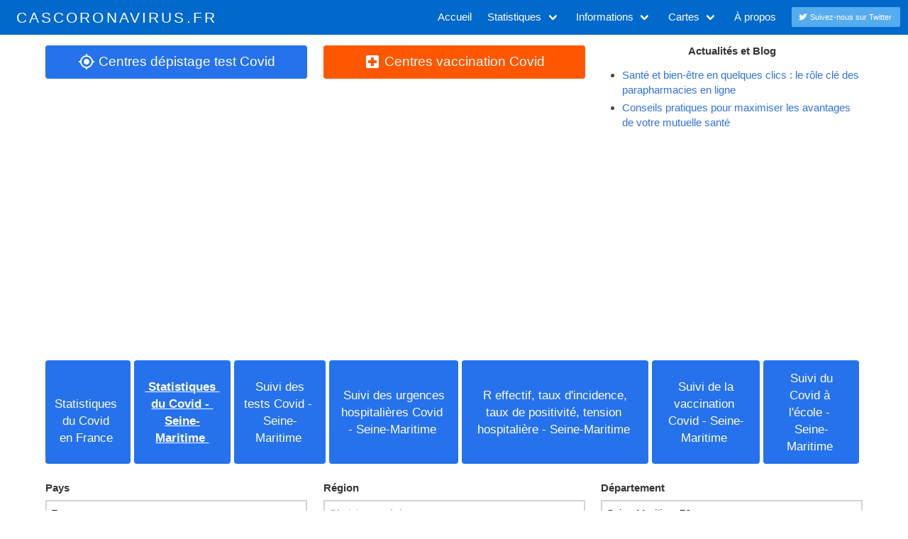

--- FILE ---
content_type: text/html; charset=utf-8
request_url: https://www.cascoronavirus.fr/stats/france/departement/seine-maritime
body_size: 32079
content:
<!DOCTYPE html><html lang="fr"><head>
    <meta charset="utf-8">
    <title>🔴 Cas Coronavirus Seine-Maritime - suivez le COVID-19 dans la Seine-Maritime (76)</title>
    <base href="/">
    <meta name="viewport" content="width=device-width, initial-scale=1">
    <meta name="robots" content="index, follow">
    <meta name="apple-mobile-web-app-status-bar" content="#0069cc">
    <meta name="theme-color" content="#0069cc">
    <link rel="icon" type="image/x-icon" href="favicon.ico" async="">
    <link rel="apple-touch-icon" href="assets/icons/icon-128x128.png">
    <link rel="manifest" href="manifest.webmanifest">
    <meta http-equiv="Content-Security-Policy" content="upgrade-insecure-requests">
    <script async="" src="https://www.googletagmanager.com/gtag/js?id=UA-161445738-1" type="7ee93f5a7500f8531a0017b0-text/javascript"></script>
    <script type="7ee93f5a7500f8531a0017b0-text/javascript">
      window.dataLayer = window.dataLayer || [];
      function gtag() {
        dataLayer.push(arguments);
      }
      gtag("js", new Date());

      gtag("config", "UA-161445738-1");
      gtag("config", "AW-1000959978");
    </script>
    <script async="" src="https://pagead2.googlesyndication.com/pagead/js/adsbygoogle.js?client=ca-pub-2238890119698466" crossorigin="anonymous" type="7ee93f5a7500f8531a0017b0-text/javascript"></script>
  <link rel="stylesheet" href="styles.9348e455f94be44ff58c.css"><style ng-transition="ng-coronavirus">.section[_ngcontent-sc18]{padding:1rem 1.5rem}button[_ngcontent-sc18]{margin-bottom:1em;width:100%}.shared-buttons[_ngcontent-sc18]{display:flex;justify-content:center;margin-bottom:1em}.main-container[_ngcontent-sc18]{min-height:100vh!important;overflow:hidden;display:block;position:relative;padding-bottom:200px}</style><style ng-transition="ng-coronavirus">.title[_ngcontent-sc16]{margin:0;line-height:unset;font-weight:400;font-size:1.4rem;letter-spacing:.15em;color:#fff}.title[_ngcontent-sc16]   .bold[_ngcontent-sc16]{font-weight:500}.logo[_ngcontent-sc16]{padding-left:1.5rem}.shared-buttons[_ngcontent-sc16]{display:flex}.navbar-dropdown[_ngcontent-sc16]:hover.hidden{display:block!important}.navbar-dropdown.hidden[_ngcontent-sc16]{display:none}</style><style ng-transition="ng-coronavirus">.footer[_ngcontent-sc17]{height:150px;padding:0;display:flex;justify-content:center;align-items:center;position:absolute;bottom:0;width:100%}a[_ngcontent-sc17]{margin-right:2em}</style><style ng-transition="ng-coronavirus">img[_ngcontent-sc164]{vertical-align:middle}.content[_ngcontent-sc164]{width:auto}.mat-select[_ngcontent-sc164]{width:100%;padding:.4em;border:2px solid #d3d3d3}.is-active[_ngcontent-sc164]{font-weight:700;text-decoration:underline}.menu-list[_ngcontent-sc164]   a[_ngcontent-sc164]{display:flex;align-items:center}.menu-list[_ngcontent-sc164]   a[_ngcontent-sc164]:hover{text-decoration:underline}.shared-buttons[_ngcontent-sc164]{text-align:center}.shared-buttons[_ngcontent-sc164]   h2[_ngcontent-sc164]{font-size:1em;margin-bottom:.5em}@media screen and (max-width:640px){.sb-button[_ngcontent-sc164]{align-items:center}}.alert[_ngcontent-sc164]{color:red}.tabs-bloc[_ngcontent-sc164]{margin-bottom:1em}.tabs[_ngcontent-sc164]{margin:0}.button-social[_ngcontent-sc164]{margin-bottom:.5em;text-align:center;display:flex}.button-social[_ngcontent-sc164]   .facebook[_ngcontent-sc164]{margin-right:.5em}.button-social[_ngcontent-sc164]   a[_ngcontent-sc164]{flex:1}.select-tabs[_ngcontent-sc164]{margin-top:1em;margin-bottom:1em}.home-buttons[_ngcontent-sc164]{display:flex;padding:0}.column-top[_ngcontent-sc164], .menu-desktop[_ngcontent-sc164]{display:flex}</style><style ng-transition="ng-coronavirus">img[_ngcontent-sc163]{vertical-align:middle}.content[_ngcontent-sc163]{width:auto}.mat-select[_ngcontent-sc163]{width:100%;padding:.4em;border:2px solid #d3d3d3}.mat-select.small[_ngcontent-sc163]{max-width:400px}</style><style ng-transition="ng-coronavirus">.mat-select{display:inline-block;width:100%;outline:none}.mat-select-trigger{display:inline-table;cursor:pointer;position:relative;box-sizing:border-box}.mat-select-disabled .mat-select-trigger{-webkit-user-select:none;-moz-user-select:none;-ms-user-select:none;user-select:none;cursor:default}.mat-select-value{display:table-cell;max-width:0;width:100%;overflow:hidden;text-overflow:ellipsis;white-space:nowrap}.mat-select-value-text{white-space:nowrap;overflow:hidden;text-overflow:ellipsis}.mat-select-arrow-wrapper{display:table-cell;vertical-align:middle}.mat-form-field-appearance-fill .mat-select-arrow-wrapper{transform:translateY(-50%)}.mat-form-field-appearance-outline .mat-select-arrow-wrapper{transform:translateY(-25%)}.mat-form-field-appearance-standard.mat-form-field-has-label .mat-select:not(.mat-select-empty) .mat-select-arrow-wrapper{transform:translateY(-50%)}.mat-form-field-appearance-standard .mat-select.mat-select-empty .mat-select-arrow-wrapper{transition:transform 400ms cubic-bezier(0.25, 0.8, 0.25, 1)}._mat-animation-noopable.mat-form-field-appearance-standard .mat-select.mat-select-empty .mat-select-arrow-wrapper{transition:none}.mat-select-arrow{width:0;height:0;border-left:5px solid transparent;border-right:5px solid transparent;border-top:5px solid;margin:0 4px}.mat-select-panel-wrap{flex-basis:100%}.mat-select-panel{min-width:112px;max-width:280px;overflow:auto;-webkit-overflow-scrolling:touch;padding-top:0;padding-bottom:0;max-height:256px;min-width:100%;border-radius:4px}.cdk-high-contrast-active .mat-select-panel{outline:solid 1px}.mat-select-panel .mat-optgroup-label,.mat-select-panel .mat-option{font-size:inherit;line-height:3em;height:3em}.mat-form-field-type-mat-select:not(.mat-form-field-disabled) .mat-form-field-flex{cursor:pointer}.mat-form-field-type-mat-select .mat-form-field-label{width:calc(100% - 18px)}.mat-select-placeholder{transition:color 400ms 133.3333333333ms cubic-bezier(0.25, 0.8, 0.25, 1)}._mat-animation-noopable .mat-select-placeholder{transition:none}.mat-form-field-hide-placeholder .mat-select-placeholder{color:transparent;-webkit-text-fill-color:transparent;transition:none;display:block}
</style><style ng-transition="ng-coronavirus">.mat-option{white-space:nowrap;overflow:hidden;text-overflow:ellipsis;display:block;line-height:48px;height:48px;padding:0 16px;text-align:left;text-decoration:none;max-width:100%;position:relative;cursor:pointer;outline:none;display:flex;flex-direction:row;max-width:100%;box-sizing:border-box;align-items:center;-webkit-tap-highlight-color:transparent}.mat-option[disabled]{cursor:default}[dir=rtl] .mat-option{text-align:right}.mat-option .mat-icon{margin-right:16px;vertical-align:middle}.mat-option .mat-icon svg{vertical-align:top}[dir=rtl] .mat-option .mat-icon{margin-left:16px;margin-right:0}.mat-option[aria-disabled=true]{-webkit-user-select:none;-moz-user-select:none;-ms-user-select:none;user-select:none;cursor:default}.mat-optgroup .mat-option:not(.mat-option-multiple){padding-left:32px}[dir=rtl] .mat-optgroup .mat-option:not(.mat-option-multiple){padding-left:16px;padding-right:32px}.cdk-high-contrast-active .mat-option{margin:0 1px}.cdk-high-contrast-active .mat-option.mat-active{border:solid 1px currentColor;margin:0}.mat-option-text{display:inline-block;flex-grow:1;overflow:hidden;text-overflow:ellipsis}.mat-option .mat-option-ripple{top:0;left:0;right:0;bottom:0;position:absolute;pointer-events:none}.cdk-high-contrast-active .mat-option .mat-option-ripple{opacity:.5}.mat-option-pseudo-checkbox{margin-right:8px}[dir=rtl] .mat-option-pseudo-checkbox{margin-left:8px;margin-right:0}
</style><style ng-transition="ng-coronavirus">.mat-select-search-hidden[_ngcontent-sc144]{visibility:hidden}.mat-select-search-inner[_ngcontent-sc144]{position:absolute;top:0;width:100%;border-bottom-width:1px;border-bottom-style:solid;z-index:100;font-size:inherit;box-shadow:none;border-radius:4px 4px 0 0;-webkit-transform:translate3d(0,0,0)}.mat-select-search-inner.mat-select-search-inner-multiple[_ngcontent-sc144]{width:100%}.mat-select-search-inner.mat-select-search-inner-multiple.mat-select-search-inner-toggle-all[_ngcontent-sc144]{display:flex;align-items:center}.mat-select-search-inner[_ngcontent-sc144]   .mat-input-element[_ngcontent-sc144]{flex-basis:auto}.mat-select-search-inner[_ngcontent-sc144]   .mat-input-element[_ngcontent-sc144]:-ms-input-placeholder{-ms-user-select:text}  .mat-select-search-panel{transform:none!important;overflow-x:hidden}.mat-select-search-input[_ngcontent-sc144]{padding:16px 44px 16px 16px;box-sizing:border-box;width:100%}[dir=rtl][_nghost-sc144]   .mat-select-search-input[_ngcontent-sc144], [dir=rtl]   [_nghost-sc144]   .mat-select-search-input[_ngcontent-sc144]{padding-right:16px;padding-left:44px}.mat-select-search-no-entries-found[_ngcontent-sc144]{padding:16px}.mat-select-search-clear[_ngcontent-sc144]{position:absolute;right:4px;top:5px}[dir=rtl][_nghost-sc144]   .mat-select-search-clear[_ngcontent-sc144], [dir=rtl]   [_nghost-sc144]   .mat-select-search-clear[_ngcontent-sc144]{right:auto;left:4px}.mat-select-search-spinner[_ngcontent-sc144]{position:absolute;right:16px;top:calc(50% - 8px)}[dir=rtl][_nghost-sc144]   .mat-select-search-spinner[_ngcontent-sc144], [dir=rtl]   [_nghost-sc144]   .mat-select-search-spinner[_ngcontent-sc144]{right:auto;left:16px}.mat-select-search-inside-mat-option[_nghost-sc144]   .mat-select-search-input[_ngcontent-sc144]{padding-top:0;padding-bottom:0;height:3em;line-height:3em}.mat-select-search-inside-mat-option[_nghost-sc144]   .mat-select-search-clear[_ngcontent-sc144]{top:3px}  .mat-option[aria-disabled=true].contains-mat-select-search{position:static;padding:0}  .mat-option[aria-disabled=true].contains-mat-select-search .mat-icon{margin-right:0;margin-left:0}  .mat-option[aria-disabled=true].contains-mat-select-search .mat-option-pseudo-checkbox{display:none}  .mat-option[aria-disabled=true].contains-mat-select-search.mat-select-search-no-entries-found{height:6em}.mat-select-search-toggle-all-checkbox[_ngcontent-sc144]{padding-left:16px;padding-bottom:2px}[dir=rtl][_nghost-sc144]   .mat-select-search-toggle-all-checkbox[_ngcontent-sc144], [dir=rtl]   [_nghost-sc144]   .mat-select-search-toggle-all-checkbox[_ngcontent-sc144]{padding-left:0;padding-right:16px}</style><style ng-transition="ng-coronavirus">img[_ngcontent-sc162]{vertical-align:middle}.content[_ngcontent-sc162]{width:auto}.is-active[_ngcontent-sc162]{font-weight:700}</style><style ng-transition="ng-coronavirus"></style><meta name="description" content="➡️ Coronavirus COVID-19 Seine-Maritime - Suivez les chiffres quotidiens du Covid : cas, hospitalisations, réanimations, décès, vaccination, variants (Omicron et Delta), taux d'incidence, taux de positivité,
      tension hospitalière, R effectif, tests de dépistage dans le département Seine-Maritime (76) grâce à des statistiques détaillées et une carte de la situation en direct"><meta property="og:type" content="website"><meta property="og:site_name" content="https://www.cascoronavirus.fr/"><meta property="og:url" content="https://www.cascoronavirus.fr/stats/france/departement/seine-maritime"><meta property="og:title" content="🔴 Coronavirus Seine-Maritime - suivez le COVID-19 dans la Seine-Maritime (76)"><meta property="og:description" content="Coronavirus COVID-19 Seine-Maritime - Suivez les cas et morts du virus avec des statistiques détaillées en temps réel dans le département Seine-Maritime (76)"><meta property="og:image" content="https://www.cascoronavirus.fr/assets/images/meta_og_social.png"><meta name="twitter:card" content="summary"><meta name="twitter:title" content="🔴 Coronavirus Seine-Maritime - suivez l'évolution de l'épidémie dans Seine-Maritime (76)"><meta name="twitter:description" content="Coronavirus COVID-19 Seine-Maritime - suivez l'évolution de l'épidémie dans le département Seine-Maritime (76)"><meta name="twitter:image" content="https://www.cascoronavirus.fr/assets/images/meta_og_social.png"><meta name="twitter:site" content="@cascoronavirus"><style ng-transition="ng-coronavirus">.mat-progress-spinner{display:block;position:relative}.mat-progress-spinner svg{position:absolute;transform:rotate(-90deg);top:0;left:0;transform-origin:center;overflow:visible}.mat-progress-spinner circle{fill:transparent;transform-origin:center;transition:stroke-dashoffset 225ms linear}._mat-animation-noopable.mat-progress-spinner circle{transition:none;animation:none}.cdk-high-contrast-active .mat-progress-spinner circle{stroke:currentColor}.mat-progress-spinner.mat-progress-spinner-indeterminate-animation[mode=indeterminate]{animation:mat-progress-spinner-linear-rotate 2000ms linear infinite}._mat-animation-noopable.mat-progress-spinner.mat-progress-spinner-indeterminate-animation[mode=indeterminate]{transition:none;animation:none}.mat-progress-spinner.mat-progress-spinner-indeterminate-animation[mode=indeterminate] circle{transition-property:stroke;animation-duration:4000ms;animation-timing-function:cubic-bezier(0.35, 0, 0.25, 1);animation-iteration-count:infinite}._mat-animation-noopable.mat-progress-spinner.mat-progress-spinner-indeterminate-animation[mode=indeterminate] circle{transition:none;animation:none}.mat-progress-spinner.mat-progress-spinner-indeterminate-fallback-animation[mode=indeterminate]{animation:mat-progress-spinner-stroke-rotate-fallback 10000ms cubic-bezier(0.87, 0.03, 0.33, 1) infinite}._mat-animation-noopable.mat-progress-spinner.mat-progress-spinner-indeterminate-fallback-animation[mode=indeterminate]{transition:none;animation:none}.mat-progress-spinner.mat-progress-spinner-indeterminate-fallback-animation[mode=indeterminate] circle{transition-property:stroke}._mat-animation-noopable.mat-progress-spinner.mat-progress-spinner-indeterminate-fallback-animation[mode=indeterminate] circle{transition:none;animation:none}@keyframes mat-progress-spinner-linear-rotate{0%{transform:rotate(0deg)}100%{transform:rotate(360deg)}}@keyframes mat-progress-spinner-stroke-rotate-100{0%{stroke-dashoffset:268.606171575px;transform:rotate(0)}12.5%{stroke-dashoffset:56.5486677px;transform:rotate(0)}12.5001%{stroke-dashoffset:56.5486677px;transform:rotateX(180deg) rotate(72.5deg)}25%{stroke-dashoffset:268.606171575px;transform:rotateX(180deg) rotate(72.5deg)}25.0001%{stroke-dashoffset:268.606171575px;transform:rotate(270deg)}37.5%{stroke-dashoffset:56.5486677px;transform:rotate(270deg)}37.5001%{stroke-dashoffset:56.5486677px;transform:rotateX(180deg) rotate(161.5deg)}50%{stroke-dashoffset:268.606171575px;transform:rotateX(180deg) rotate(161.5deg)}50.0001%{stroke-dashoffset:268.606171575px;transform:rotate(180deg)}62.5%{stroke-dashoffset:56.5486677px;transform:rotate(180deg)}62.5001%{stroke-dashoffset:56.5486677px;transform:rotateX(180deg) rotate(251.5deg)}75%{stroke-dashoffset:268.606171575px;transform:rotateX(180deg) rotate(251.5deg)}75.0001%{stroke-dashoffset:268.606171575px;transform:rotate(90deg)}87.5%{stroke-dashoffset:56.5486677px;transform:rotate(90deg)}87.5001%{stroke-dashoffset:56.5486677px;transform:rotateX(180deg) rotate(341.5deg)}100%{stroke-dashoffset:268.606171575px;transform:rotateX(180deg) rotate(341.5deg)}}@keyframes mat-progress-spinner-stroke-rotate-fallback{0%{transform:rotate(0deg)}25%{transform:rotate(1170deg)}50%{transform:rotate(2340deg)}75%{transform:rotate(3510deg)}100%{transform:rotate(4680deg)}}
</style><style mat-spinner-animation="60">
 @keyframes mat-progress-spinner-stroke-rotate-60 {
    0%      { stroke-dashoffset: 149.22565104551518;  transform: rotate(0); }
    12.5%   { stroke-dashoffset: 31.415926535897935;    transform: rotate(0); }
    12.5001%  { stroke-dashoffset: 31.415926535897935;    transform: rotateX(180deg) rotate(72.5deg); }
    25%     { stroke-dashoffset: 149.22565104551518;  transform: rotateX(180deg) rotate(72.5deg); }

    25.0001%   { stroke-dashoffset: 149.22565104551518;  transform: rotate(270deg); }
    37.5%   { stroke-dashoffset: 31.415926535897935;    transform: rotate(270deg); }
    37.5001%  { stroke-dashoffset: 31.415926535897935;    transform: rotateX(180deg) rotate(161.5deg); }
    50%     { stroke-dashoffset: 149.22565104551518;  transform: rotateX(180deg) rotate(161.5deg); }

    50.0001%  { stroke-dashoffset: 149.22565104551518;  transform: rotate(180deg); }
    62.5%   { stroke-dashoffset: 31.415926535897935;    transform: rotate(180deg); }
    62.5001%  { stroke-dashoffset: 31.415926535897935;    transform: rotateX(180deg) rotate(251.5deg); }
    75%     { stroke-dashoffset: 149.22565104551518;  transform: rotateX(180deg) rotate(251.5deg); }

    75.0001%  { stroke-dashoffset: 149.22565104551518;  transform: rotate(90deg); }
    87.5%   { stroke-dashoffset: 31.415926535897935;    transform: rotate(90deg); }
    87.5001%  { stroke-dashoffset: 31.415926535897935;    transform: rotateX(180deg) rotate(341.5deg); }
    100%    { stroke-dashoffset: 149.22565104551518;  transform: rotateX(180deg) rotate(341.5deg); }
  }
</style><style ng-transition="ng-coronavirus">.increase[_ngcontent-sc156]{font-size:.55em;font-weight:400}.reanimation[_ngcontent-sc156]{background-color:#e95d0c;color:#fff}.hospital[_ngcontent-sc156]{background-color:#f17d07;color:#fff}.calcul[_ngcontent-sc156], .legend[_ngcontent-sc156]{font-size:.7em}.calcul[_ngcontent-sc156]{display:block;margin-top:.2em}.note[_ngcontent-sc156]{font-size:.85em}.type[_ngcontent-sc156]{font-size:.6em}.important-stat[_ngcontent-sc156]{font-size:1.3em}.rate[_ngcontent-sc156]{font-size:.9em}.rate[_ngcontent-sc156]   .number-rate[_ngcontent-sc156]{font-size:1.1em}.subtitle[_ngcontent-sc156]{font-size:1em}.source-date[_ngcontent-sc156]{min-width:120px;height:auto}.tile.is-parent[_ngcontent-sc156]{display:flex}.tooltip-item[_ngcontent-sc156]{touch-action:auto!important}.signaled-esms[_ngcontent-sc156]{margin-top:0!important}</style><style ng-transition="ng-coronavirus">.message.is-info[_ngcontent-sc158], .resume[_ngcontent-sc158]{height:100%}.share-buttons[_ngcontent-sc158]{display:flex}.hospital[_ngcontent-sc158]{background-color:#f17d07;color:#fff}.deconfinement[_ngcontent-sc158]{height:100%}.deconfinement[_ngcontent-sc158]   .message-header[_ngcontent-sc158]{justify-content:start;text-transform:uppercase}.deconfinement[_ngcontent-sc158]   .message-header[_ngcontent-sc158]   .material-icons[_ngcontent-sc158]{padding-right:5px}</style><style ng-transition="ng-coronavirus">.orange[_ngcontent-sc160]{background-color:#f17d07;color:#fff}.subtitle[_ngcontent-sc160]{font-size:1em}.note[_ngcontent-sc160]{font-size:.85em}.calcul[_ngcontent-sc160]{font-size:.9em;display:block;margin-top:1em}.calcul[_ngcontent-sc160], a[_ngcontent-sc160]{font-weight:700}</style><style ng-transition="ng-coronavirus">#chart-timeline[_ngcontent-sc151]{height:550px}#chart-day[_ngcontent-sc151], #chart-test-age[_ngcontent-sc151]{height:500px}#chart-national-age[_ngcontent-sc151], #chart-urgences-hospital[_ngcontent-sc151], #chart-urgences-hospital-age[_ngcontent-sc151], #chart-urgences-hospital-gender[_ngcontent-sc151], #chart-urgences-medical[_ngcontent-sc151], #chart-urgences-medical-age[_ngcontent-sc151], #chart-urgences-medical-gender[_ngcontent-sc151], #chart-urgences-passage[_ngcontent-sc151], #chart-urgences-passage-age[_ngcontent-sc151], #chart-urgences-passage-gender[_ngcontent-sc151]{height:550px}</style><style ng-transition="ng-coronavirus">.mat-radio-button{display:inline-block;-webkit-tap-highlight-color:transparent;outline:0}.mat-radio-label{-webkit-user-select:none;-moz-user-select:none;-ms-user-select:none;user-select:none;cursor:pointer;display:inline-flex;align-items:center;white-space:nowrap;vertical-align:middle;width:100%}.mat-radio-container{box-sizing:border-box;display:inline-block;position:relative;width:20px;height:20px;flex-shrink:0}.mat-radio-outer-circle{box-sizing:border-box;height:20px;left:0;position:absolute;top:0;transition:border-color ease 280ms;width:20px;border-width:2px;border-style:solid;border-radius:50%}._mat-animation-noopable .mat-radio-outer-circle{transition:none}.mat-radio-inner-circle{border-radius:50%;box-sizing:border-box;height:20px;left:0;position:absolute;top:0;transition:transform ease 280ms,background-color ease 280ms;width:20px;transform:scale(0.001)}._mat-animation-noopable .mat-radio-inner-circle{transition:none}.mat-radio-checked .mat-radio-inner-circle{transform:scale(0.5)}.cdk-high-contrast-active .mat-radio-checked .mat-radio-inner-circle{border:solid 10px}.mat-radio-label-content{-webkit-user-select:auto;-moz-user-select:auto;-ms-user-select:auto;user-select:auto;display:inline-block;order:0;line-height:inherit;padding-left:8px;padding-right:0}[dir=rtl] .mat-radio-label-content{padding-right:8px;padding-left:0}.mat-radio-label-content.mat-radio-label-before{order:-1;padding-left:0;padding-right:8px}[dir=rtl] .mat-radio-label-content.mat-radio-label-before{padding-right:0;padding-left:8px}.mat-radio-disabled,.mat-radio-disabled .mat-radio-label{cursor:default}.mat-radio-button .mat-radio-ripple{position:absolute;left:calc(50% - 20px);top:calc(50% - 20px);height:40px;width:40px;z-index:1;pointer-events:none}.mat-radio-button .mat-radio-ripple .mat-ripple-element:not(.mat-radio-persistent-ripple){opacity:.16}.mat-radio-persistent-ripple{width:100%;height:100%;transform:none}.mat-radio-container:hover .mat-radio-persistent-ripple{opacity:.04}.mat-radio-button:not(.mat-radio-disabled).cdk-keyboard-focused .mat-radio-persistent-ripple,.mat-radio-button:not(.mat-radio-disabled).cdk-program-focused .mat-radio-persistent-ripple{opacity:.12}.mat-radio-persistent-ripple,.mat-radio-disabled .mat-radio-container:hover .mat-radio-persistent-ripple{opacity:0}@media(hover: none){.mat-radio-container:hover .mat-radio-persistent-ripple{display:none}}.mat-radio-input{bottom:0;left:50%}.cdk-high-contrast-active .mat-radio-disabled{opacity:.5}
</style></head>

  <body>
    <main id="root">
      <app-root _nghost-sc18="" ng-version="10.2.5"><div _ngcontent-sc18="" id="main-container" class="main-container"><app-header _ngcontent-sc18="" _nghost-sc16=""><nav _ngcontent-sc16="" role="navigation" aria-label="main navigation" class="navbar is-transparent is-info"><div _ngcontent-sc16="" class="navbar-brand"><a _ngcontent-sc16="" href="./" title="Cas de coronavirus, COVID-19" class="navbar-item logo"><h1 _ngcontent-sc16="" class="nav-item title is-primary">CAS<span _ngcontent-sc16="" class="bold">CORONAVIRUS</span>.FR</h1></a><a _ngcontent-sc16="" role="button" aria-label="menu" aria-expanded="false" data-target="menu" class="navbar-burger burger"><span _ngcontent-sc16="" aria-hidden="true"></span><span _ngcontent-sc16="" aria-hidden="true"></span><span _ngcontent-sc16="" aria-hidden="true"></span></a></div><div _ngcontent-sc16="" id="menu" class="navbar-menu"><div _ngcontent-sc16="" class="navbar-end"><a _ngcontent-sc16="" href="/" class="navbar-item"> Accueil </a><div _ngcontent-sc16="" class="navbar-item has-dropdown is-hoverable"><a _ngcontent-sc16="" class="navbar-link"> Statistiques </a><div _ngcontent-sc16="" class="navbar-dropdown"><a _ngcontent-sc16="" href="/stats/liens/france" class="navbar-item"> France par région et département </a><a _ngcontent-sc16="" href="/stats/liens/monde" class="navbar-item"> Monde et par pays </a><a _ngcontent-sc16="" href="/stats/liens/test-depistage/france" class="navbar-item"> Tests de dépistage en France par région et département </a><a _ngcontent-sc16="" href="/stats/liens/urgences/france" class="navbar-item"> Urgences hospitalières en France par région et département </a><a _ngcontent-sc16="" href="/stats/liens/indicateurs-suivi-epidemie/france" class="navbar-item"> Indicateurs de suivi en France par région et département </a><a _ngcontent-sc16="" href="/transfert-patients/france" class="navbar-item"> Transferts de patients France </a><a _ngcontent-sc16="" href="/carte-exces-mortalite/france" class="navbar-item"> Excès de mortalité </a></div></div><div _ngcontent-sc16="" class="navbar-item has-dropdown is-hoverable"><a _ngcontent-sc16="" class="navbar-link"> Informations </a><div _ngcontent-sc16="" class="navbar-dropdown"><a _ngcontent-sc16="" href="/centre-vaccination" class="navbar-item"><strong _ngcontent-sc16="">Centres de vaccination contre la COVID-19</strong></a><a _ngcontent-sc16="" href="/centre-laboratoire-test-depistage" class="navbar-item"> Laboratoires et centres de test de dépistage </a><a _ngcontent-sc16="" href="/infos/maladie-coronavirus" class="navbar-item"> Coronavirus COVID-19 </a><a _ngcontent-sc16="" href="/infos/conseils" class="navbar-item"> Conseils pour se protéger </a><a _ngcontent-sc16="" href="/infos/gouvernement" class="navbar-item"> Gouvernement </a><a _ngcontent-sc16="" href="/infos/maladie-test-coronavirus" class="navbar-item"> Avez-vous les symptômes du coronavirus ? </a><a _ngcontent-sc16="" href="/news" class="navbar-item"> Actualité &amp; news </a><a _ngcontent-sc16="" href="/infos/attestations-confinement" class="navbar-item"> Attestations </a><a _ngcontent-sc16="" href="/infos/reconfinement" class="navbar-item"> Reconfinement </a><a _ngcontent-sc16="" href="/infos/vaccins" class="navbar-item"><strong _ngcontent-sc16="">Vaccin contre la COVID-19</strong></a></div></div><div _ngcontent-sc16="" class="navbar-item has-dropdown is-hoverable"><a _ngcontent-sc16="" class="navbar-link"> Cartes </a><div _ngcontent-sc16="" class="navbar-dropdown"><a _ngcontent-sc16="" href="/carte-rayon-10-km-autour-de-chez-moi-confinement" class="navbar-item"><strong _ngcontent-sc16="">Carte rayon 10 km confinement</strong></a><a _ngcontent-sc16="" href="/carte-rayon-30-km-autour-de-chez-moi-confinement" class="navbar-item"><strong _ngcontent-sc16="">Carte rayon 30 km confinement</strong></a><a _ngcontent-sc16="" href="/carte-centres-vaccination" class="navbar-item"><strong _ngcontent-sc16="">Carte des centres de vaccination Covid</strong></a><a _ngcontent-sc16="" href="/carte-centres-test-depistage" class="navbar-item"> Carte des centres de dépistage test Covid </a><a _ngcontent-sc16="" href="/carte-rayon-5-km-autour-de-chez-moi-confinement" class="navbar-item"> Carte rayon 5 km confinement </a><a _ngcontent-sc16="" href="/carte-circulation-100-km-deconfinement" class="navbar-item"> Carte des 100 kilomètres </a><a _ngcontent-sc16="" href="/carte-zone-sortie-1-km-confinement" class="navbar-item"> Carte rayon 1 km confinement </a><a _ngcontent-sc16="" href="/carte-rayon-20-km-autour-de-chez-moi-confinement" class="navbar-item"> Carte rayon 20 km confinement </a><a _ngcontent-sc16="" href="/carte-ouverture-plage-deconfinement" class="navbar-item"> Carte des plages ouvertes </a><a _ngcontent-sc16="" href="/carte-zone-alerte-rouge/france" class="navbar-item"> Carte des zones d'alerte </a><a _ngcontent-sc16="" href="/carte-deconfinement/france" class="navbar-item"> Carte du déconfinement </a></div></div><a _ngcontent-sc16="" href="/infos/a-propos" class="navbar-item"> À propos </a><div _ngcontent-sc16="" class="navbar-item is-hidden-mobile"><div _ngcontent-sc16="" class="shared-buttons"><a _ngcontent-sc16="" href="https://twitter.com/intent/user?screen_name=cascoronavirus" target="_blank" rel="noopener noreferrer" class="button is-small is-twitter"><span _ngcontent-sc16="" class="icon"><i _ngcontent-sc16="" class="fab fa-twitter"></i></span><span _ngcontent-sc16="">Suivez-nous sur Twitter</span></a></div></div></div></div></nav></app-header><div _ngcontent-sc18="" class="section"><div _ngcontent-sc18="" class="container"><router-outlet _ngcontent-sc18=""></router-outlet><app-coronavirus _nghost-sc164="" class="ng-star-inserted"><div _ngcontent-sc164="" class="columns is-multiline is-hidden-mobile ng-star-inserted"><div _ngcontent-sc164="" class="column home-buttons is-12"><div _ngcontent-sc164="" class="column is-4"><a _ngcontent-sc164="" href="/carte-centres-test-depistage" title="Trouver les centes de dépistage et pharmacies avec test Covid autour de chez vous" class="button is-medium is-microsoft is-top desktop"><span _ngcontent-sc164="" class="material-icons"> my_location </span><span _ngcontent-sc164="">Centres dépistage test Covid</span></a></div><div _ngcontent-sc164="" class="column is-4"><a _ngcontent-sc164="" href="/carte-centres-vaccination" title="Trouver les centres de vaccination Covid et pharmacies autour de chez vous" class="button is-medium is-top is-reddit desktop"><span _ngcontent-sc164="" class="material-icons"> local_hospital </span><span _ngcontent-sc164="">Centres vaccination Covid</span></a></div><div _ngcontent-sc164="" class="column is-4 shared-buttons"><div _ngcontent-sc164="" class="content"><h2 _ngcontent-sc164="">Actualités et Blog</h2><ul _ngcontent-sc164=""><li _ngcontent-sc164="" style="text-align: left; padding: 0;"><a _ngcontent-sc164="" href="blog/sante-et-bien-etre-en-quelques-clics-le-role-cle-des-parapharmacies-en-ligne"> Santé et bien-être en quelques clics : le rôle clé des parapharmacies en ligne </a></li><li _ngcontent-sc164="" style="text-align: left; padding: 0;"><a _ngcontent-sc164="" href="blog/conseils-pratiques-pour-maximiser-les-avantages-de-votre-mutuelle-sante"> Conseils pratiques pour maximiser les avantages de votre mutuelle santé </a></li></ul></div></div></div><div _ngcontent-sc164="" class="column-top column is-12"><div _ngcontent-sc164="" class="container ads"><app-display-ads _ngcontent-sc164="" _nghost-sc150=""><!----><div _ngcontent-sc150="" class="ads ng-star-inserted" style="background-color:transparent;"><ng2-adsense _ngcontent-sc150=""><ins class="adsbygoogle" style="display:block;width:;height:;" data-ad-client="ca-pub-2238890119698466" data-ad-slot="1481847299" data-ad-format="auto" data-ad-region="page-24391" data-full-width-responsive="true"></ins></ng2-adsense></div><!----><!----><!----></app-display-ads></div></div></div><!----><div _ngcontent-sc164="" class="tabs-bloc"><div _ngcontent-sc164="" class="ng-star-inserted"><ul _ngcontent-sc164=""><li _ngcontent-sc164="" class="is-hidden-desktop is-hidden-tablet"><!----><!----><button _ngcontent-sc164="" class="button is-microsoft ng-star-inserted"><strong _ngcontent-sc164="">Accéder au suivi du Covid - Seine-Maritime</strong><span _ngcontent-sc164="" class="material-icons"> expand_more </span></button><!----></li><li _ngcontent-sc164="" class="ng-star-inserted"><a _ngcontent-sc164="" class="button is-microsoft" href="/stats/france"> Statistiques du Covid en France </a></li><!----><li _ngcontent-sc164="" class="is-active ng-star-inserted"><!----><!----><a _ngcontent-sc164="" class="button is-microsoft ng-star-inserted" href="/stats/france/departement/seine-maritime"> Statistiques du Covid - Seine-Maritime </a><!----></li><li _ngcontent-sc164="" class="ng-star-inserted"><!----><!----><a _ngcontent-sc164="" class="button is-microsoft ng-star-inserted" href="/test-depistage/france/departement/seine-maritime"> Suivi des tests Covid - Seine-Maritime </a><!----></li><li _ngcontent-sc164="" class="ng-star-inserted"><!----><!----><a _ngcontent-sc164="" class="button is-microsoft ng-star-inserted" href="/urgences/france/departement/seine-maritime"> Suivi des urgences hospitalières Covid - Seine-Maritime </a><!----></li><li _ngcontent-sc164="" class="ng-star-inserted"><!----><!----><a _ngcontent-sc164="" class="button is-microsoft ng-star-inserted" href="/indicateurs-suivi-epidemie/france/departement/seine-maritime"> R effectif, taux d'incidence, taux de positivité, tension hospitalière - Seine-Maritime </a><!----></li><li _ngcontent-sc164="" class="ng-star-inserted"><!----><!----><a _ngcontent-sc164="" class="button is-microsoft ng-star-inserted" href="/vaccins/france/departement/seine-maritime"> Suivi de la vaccination Covid - Seine-Maritime </a><!----></li><li _ngcontent-sc164="" class="ng-star-inserted"><!----><!----><a _ngcontent-sc164="" class="button is-microsoft ng-star-inserted" href="/ecole-covid/france/departement/seine-maritime"> Suivi du Covid à l'école - Seine-Maritime </a><!----></li><!----><!----></ul></div><!----><div _ngcontent-sc164="" class="tabs-bloc is-hidden-desktop is-hidden-tablet ng-star-inserted"><ul _ngcontent-sc164="" class="text-left"><li _ngcontent-sc164=""><a _ngcontent-sc164="" href="/carte-centres-test-depistage" title="Trouver les centes de dépistage et pharmacies avec test Covid autour de chez vous" class="button is-microsoft is-top desktop"><span _ngcontent-sc164="">Centres dépistage test Covid</span></a></li><li _ngcontent-sc164=""><a _ngcontent-sc164="" href="/carte-centres-vaccination" title="Trouver les centres de vaccination Covid et pharmacies autour de chez vous" class="button is-top is-reddit desktop"><span _ngcontent-sc164="">Centres vaccination Covid</span></a></li></ul></div><!----></div><div _ngcontent-sc164="" class="select-tabs"><app-coronavirus-select _ngcontent-sc164="" _nghost-sc163=""><div _ngcontent-sc163="" class="content"><div _ngcontent-sc163="" class="columns is-mobile"><div _ngcontent-sc163="" class="column is-4"><mat-label _ngcontent-sc163="" for="country-select" class="label">Pays</mat-label><mat-select _ngcontent-sc163="" role="listbox" aria-autocomplete="none" aria-haspopup="true" placeholder="Choisir un pays..." class="mat-select ng-tns-c79-0 ng-untouched ng-pristine ng-valid" aria-labelledby=" mat-select-value-14831861" id="mat-select-14831860" tabindex="0" aria-expanded="false" aria-required="false" aria-disabled="false" aria-invalid="false"><div cdk-overlay-origin="" class="mat-select-trigger ng-tns-c79-0"><div class="mat-select-value ng-tns-c79-0" id="mat-select-value-14831861"><!----><span class="mat-select-value-text ng-tns-c79-0 ng-star-inserted"><span class="ng-tns-c79-0 ng-star-inserted">France</span><!----><!----></span><!----></div><div class="mat-select-arrow-wrapper ng-tns-c79-0"><div class="mat-select-arrow ng-tns-c79-0"></div></div></div><!----></mat-select></div><div _ngcontent-sc163="" class="column is-4 ng-star-inserted"><mat-label _ngcontent-sc163="" for="region-select" class="label">Région</mat-label><mat-select _ngcontent-sc163="" role="listbox" aria-autocomplete="none" aria-haspopup="true" placeholder="Choisir une région..." class="mat-select ng-tns-c79-1 mat-select-empty ng-untouched ng-pristine ng-valid" aria-labelledby=" mat-select-value-14831863" id="mat-select-14831862" tabindex="0" aria-expanded="false" aria-required="false" aria-disabled="false" aria-invalid="false"><div cdk-overlay-origin="" class="mat-select-trigger ng-tns-c79-1"><div class="mat-select-value ng-tns-c79-1" id="mat-select-value-14831863"><span class="mat-select-placeholder ng-tns-c79-1 ng-star-inserted">Choisir une région...</span><!----><!----></div><div class="mat-select-arrow-wrapper ng-tns-c79-1"><div class="mat-select-arrow ng-tns-c79-1"></div></div></div><!----></mat-select></div><!----><div _ngcontent-sc163="" class="column is-4 ng-star-inserted"><mat-label _ngcontent-sc163="" for="department-select" class="label">Département</mat-label><mat-select _ngcontent-sc163="" role="listbox" aria-autocomplete="none" aria-haspopup="true" placeholder="Choisir un département..." class="mat-select ng-tns-c79-2 ng-untouched ng-pristine ng-valid" aria-labelledby=" mat-select-value-14831865" id="mat-select-14831864" tabindex="0" aria-expanded="false" aria-required="false" aria-disabled="false" aria-invalid="false"><div cdk-overlay-origin="" class="mat-select-trigger ng-tns-c79-2"><div class="mat-select-value ng-tns-c79-2" id="mat-select-value-14831865"><!----><span class="mat-select-value-text ng-tns-c79-2 ng-star-inserted"><span class="ng-tns-c79-2 ng-star-inserted">Seine-Maritime 76</span><!----><!----></span><!----></div><div class="mat-select-arrow-wrapper ng-tns-c79-2"><div class="mat-select-arrow ng-tns-c79-2"></div></div></div><!----></mat-select></div><!----></div></div></app-coronavirus-select></div><div _ngcontent-sc164="" class="is-hidden-desktop is-hidden-tablet"><div _ngcontent-sc164="" class="button-social"><a _ngcontent-sc164="" href="https://www.facebook.com/cascoronavirus/" target="_blank" rel="noopener noreferrer" class="button facebook is-facebook"><span _ngcontent-sc164="" class="icon"><i _ngcontent-sc164="" class="fab fa-facebook"></i></span><span _ngcontent-sc164="">Facebook</span></a><a _ngcontent-sc164="" href="https://twitter.com/intent/user?screen_name=cascoronavirus" target="_blank" rel="noopener noreferrer" class="button is-twitter"><span _ngcontent-sc164="" class="icon"><i _ngcontent-sc164="" class="fab fa-twitter"></i></span><span _ngcontent-sc164="">Twitter</span></a></div></div><div _ngcontent-sc164="" class="column is-4 is-hidden-tablet"><div _ngcontent-sc164="" class="content"><h2 _ngcontent-sc164="">Actualités et Blog</h2><ul _ngcontent-sc164=""><li _ngcontent-sc164="" style="text-align: left; padding: 0;"><a _ngcontent-sc164="" href="blog/sante-et-bien-etre-en-quelques-clics-le-role-cle-des-parapharmacies-en-ligne"> Santé et bien-être en quelques clics : le rôle clé des parapharmacies en ligne </a></li><li _ngcontent-sc164="" style="text-align: left; padding: 0;"><a _ngcontent-sc164="" href="blog/conseils-pratiques-pour-maximiser-les-avantages-de-votre-mutuelle-sante"> Conseils pratiques pour maximiser les avantages de votre mutuelle santé </a></li></ul></div></div><router-outlet _ngcontent-sc164=""></router-outlet><app-coronavirus-sheet _nghost-sc162="" class="ng-star-inserted"><div _ngcontent-sc162="" class="content"><!----><h1 _ngcontent-sc162="" id="title" class="title ng-star-inserted"> Statistiques et cas Coronavirus COVID-19  Seine-Maritime (76) <!----><!----><!----><!----></h1><!----><!----><!----><!----><!----><p _ngcontent-sc162="" class="description ng-star-inserted"> Suivez en direct l'épidémie du <strong _ngcontent-sc162="">Coronavirus COVID-19</strong> avec le nombre de cas positifs, de réanimations, d'hospitalisations, de morts et de cas guéris  dans le département <strong _ngcontent-sc162="" class="ng-star-inserted">Seine-Maritime (76)</strong> dont le chef-lieu est <strong _ngcontent-sc162="" class="ng-star-inserted">Rouen</strong><!----><!----><!----> à travers un dashboard et des graphiques détaillés, permettant ainsi de justifier les mesures sanitaires prises par le Gouvernement et les préfets. </p><!----><!----><!----><!----><!----><div _ngcontent-sc162="" class="news columns is-multiline ng-star-inserted"><!----><div _ngcontent-sc162="" class="column ng-star-inserted"><app-coronavirus-resume _ngcontent-sc162="" _nghost-sc158=""><div _ngcontent-sc158="" class="resume"><!----><div _ngcontent-sc158="" class="columns ng-star-inserted"><div _ngcontent-sc158="" class="column"><article _ngcontent-sc158="" class="message is-info"><div _ngcontent-sc158="" class="message-header"><div _ngcontent-sc158=""> Le résumé du 30 juin 2023 dans le département Seine-Maritime </div><div _ngcontent-sc158="" class="share-buttons"><a _ngcontent-sc158="" target="_blank" rel="noopener noreferrer" class="button is-small is-facebook" href="https://www.facebook.com/sharer/sharer.php?u=https://www.cascoronavirus.fr/stats/france/departement/seine-maritime"><span _ngcontent-sc158="" class="icon"><i _ngcontent-sc158="" class="fab fa-facebook"></i></span><span _ngcontent-sc158="">Partager</span></a><a _ngcontent-sc158="" target="_blank" rel="noopener noreferrer" class="button is-small is-twitter" href="https://twitter.com/share?text=Au 30 juin, le département Seine-Maritime recense 155 hospitalisations en cours pour cause de %23COVID19 dont 3 en réanimation. 2423 patients sont décédés et 16086 sont retournés à leur domicile depuis le début de l'épidémie. https://www.cascoronavirus.fr/stats/france/departement/seine-maritime"><span _ngcontent-sc158="" class="icon"><i _ngcontent-sc158="" class="fab fa-twitter"></i></span><span _ngcontent-sc158="">Tweeter</span></a></div></div><div _ngcontent-sc158="" class="message-body"> Au <strong _ngcontent-sc158="">30 juin 2023</strong>, le département <strong _ngcontent-sc158=""> Seine-Maritime</strong> recense 155 hospitalisations en cours pour cause de COVID-19 dont 3 en réanimation. Après hospitalisation, 16 086 patients sont de retour à leur domicile. À cette même date, 2 423 personnes sont décédées à l'hôpital depuis le début de l'épidémie. </div></article></div></div><!----><!----></div></app-coronavirus-resume></div><!----><!----><!----></div><div _ngcontent-sc162="" class="columns ng-star-inserted"><div _ngcontent-sc162="" class="column is-12"><div _ngcontent-sc162="" class="container ads"><app-display-ads _ngcontent-sc162="" _nghost-sc150=""><!----><div _ngcontent-sc150="" class="ads ng-star-inserted" style="background-color:transparent;"><ng2-adsense _ngcontent-sc150=""><ins class="adsbygoogle" style="display:block;width:;height:;" data-ad-client="ca-pub-2238890119698466" data-ad-slot="1481847299" data-ad-format="auto" data-ad-region="page-83151" data-full-width-responsive="true"></ins></ng2-adsense></div><!----><!----><!----></app-display-ads></div></div></div><app-coronavirus-stats _ngcontent-sc162="" _nghost-sc156="" class="ng-star-inserted"><!----><!----><div _ngcontent-sc156="" class="stats-zone tile is-ancestor ng-star-inserted"><div _ngcontent-sc156="" class="tile is-vertical"><div _ngcontent-sc156="" class="tile"><div _ngcontent-sc156="" class="tile is-parent"><div _ngcontent-sc156="" class="tile is-child box"><p _ngcontent-sc156="" class="title">Statistiques hospitalières</p><p _ngcontent-sc156="" class="subtitle"> Les données hospitalières ont été mises à jour le <strong _ngcontent-sc156="">30 juin 2023</strong>. Ces données sont remontées par les centres hospitaliers participants à SI-VIC et Santé Publique France. </p></div></div></div><div _ngcontent-sc156="" class="tile is-block-tablet is-flex-desktop"><div _ngcontent-sc156="" class="tile is-parent"><div _ngcontent-sc156="" class="tile is-child box notification hospital"><p _ngcontent-sc156="" mattooltip="Nombre de patients actuellement hospitalisés pour COVID-19" class="mat-tooltip-trigger title tooltip-item" aria-describedby="cdk-describedby-message-19729402" cdk-describedby-host=""> 155 <span _ngcontent-sc156="" class="increase"> (+0 en 24h) </span></p><!----><p _ngcontent-sc156="" class="subtitle"> Hospitalisations en cours </p></div></div><div _ngcontent-sc156="" class="tile is-parent"><div _ngcontent-sc156="" class="tile is-child box notification hospital"><p _ngcontent-sc156="" mattooltip="Nombre cumulé de patients hospitalisés pour COVID-19 depuis le début de l'épidémie" class="mat-tooltip-trigger title tooltip-item" aria-describedby="cdk-describedby-message-19729403" cdk-describedby-host=""> 19 030 <span _ngcontent-sc156="" class="increase"> (+0 en 24h) </span></p><!----><p _ngcontent-sc156="" class="subtitle"> Hospitalisations au total depuis le début de l'épidémie </p></div></div><div _ngcontent-sc156="" class="tile is-parent"><div _ngcontent-sc156="" class="tile is-child box notification reanimation"><p _ngcontent-sc156="" mattooltip="Nombre de patients actuellement hospitalisés en réanimation pour COVID-19" class="mat-tooltip-trigger title tooltip-item" aria-describedby="cdk-describedby-message-19729404" cdk-describedby-host=""> 3 <span _ngcontent-sc156="" class="increase"> (+0 en 24h) </span></p><!----><p _ngcontent-sc156="" class="subtitle"> Réanimations en cours </p></div></div><div _ngcontent-sc156="" class="tile is-parent is-tablet"><div _ngcontent-sc156="" class="tile is-child"><app-feed-ads _ngcontent-sc156="" _nghost-sc155=""></app-feed-ads></div></div><div _ngcontent-sc156="" class="tile is-parent"><div _ngcontent-sc156="" class="tile is-child box notification reanimation"><p _ngcontent-sc156="" mattooltip="Nombre cumulé de patients admis en réanimation pour COVID-19 depuis le début de l'épidémie" class="mat-tooltip-trigger title tooltip-item" aria-describedby="cdk-describedby-message-19729405" cdk-describedby-host=""> 2 272 <!----></p><!----><p _ngcontent-sc156="" class="subtitle"> Réanimations au total depuis le début de l'épidémie </p></div></div><div _ngcontent-sc156="" class="tile is-parent"><div _ngcontent-sc156="" class="tile is-child box notification is-danger"><p _ngcontent-sc156="" mattooltip="Nombre cumulé de patients décédés suite à une hospitalisation depuis le début de l'épidémie" class="mat-tooltip-trigger title tooltip-item" aria-describedby="cdk-describedby-message-19729406" cdk-describedby-host=""> 2 423 <span _ngcontent-sc156="" class="increase"> (+0 en 24h) </span></p><!----><p _ngcontent-sc156="" class="subtitle"> Décès après hospitalisation depuis le début de l'épidémie soit un taux de décès de <strong _ngcontent-sc156="" class="number-rate">12.7 %</strong><span _ngcontent-sc156="" class="calcul"> * Taux de décès = nombre de décès suite à une hospitalisation sur le nombre total d'hospitalisations. </span></p></div></div><div _ngcontent-sc156="" class="tile is-parent"><div _ngcontent-sc156="" class="tile is-child box notification is-success"><p _ngcontent-sc156="" mattooltip="Nombre cumulé de patients guéris suite à une hospitalisation pour COVID-19 depuis le début de l'épidémie" class="mat-tooltip-trigger title tooltip-item" aria-describedby="cdk-describedby-message-19729407" cdk-describedby-host=""> 16 086 <span _ngcontent-sc156="" class="increase"> (+0 en 24h) </span></p><!----><p _ngcontent-sc156="" class="subtitle"> Guéris après hospitalisation depuis le début de l'épidémie, soit un taux de guérison* de <strong _ngcontent-sc156="" class="number-rate">84.5 %</strong><span _ngcontent-sc156="" class="calcul"> *Taux de guérison = nombre de guéris suite à une hospitalisation sur le nombre total d'hospitalisations. </span></p></div></div></div></div></div><!----><!----><!----><!----></app-coronavirus-stats><div _ngcontent-sc162="" class="columns ng-star-inserted"><div _ngcontent-sc162="" class="column is-12"><div _ngcontent-sc162="" class="container ads"><app-display-ads _ngcontent-sc162="" _nghost-sc150=""><!----><div _ngcontent-sc150="" class="ads ng-star-inserted" style="background-color:transparent;"><ng2-adsense _ngcontent-sc150=""><ins class="adsbygoogle" style="display:block;width:;height:;" data-ad-client="ca-pub-2238890119698466" data-ad-slot="1481847299" data-ad-format="auto" data-ad-region="page-63891" data-full-width-responsive="true"></ins></ng2-adsense></div><!----><!----><!----></app-display-ads></div></div></div><div _ngcontent-sc162="" class="is-spaced ng-star-inserted"><app-coronavirus-epidemic-measure _ngcontent-sc162="" _nghost-sc160=""><div _ngcontent-sc160="" class="stats-zone tile is-ancestor"><div _ngcontent-sc160="" class="tile is-vertical"><div _ngcontent-sc160="" class="tile"><div _ngcontent-sc160="" class="tile is-parent"><div _ngcontent-sc160="" class="tile is-child box"><p _ngcontent-sc160="" id="title" class="title ng-star-inserted"> Indicateurs de suivi Coronavirus COVID-19  Seine-Maritime (76) <!----><!----><!----><!----></p><!----><!----><p _ngcontent-sc160="" class="subtitle ng-star-inserted"><!----> Ces quatre indicateurs (le taux d'incidence, le R effectif, le taux de positivité des tests virologiques et le taux d'occupations des lits en réanimation par des patients COVID) permettent de mesurer l'intensité de l'épidémie sur le territoire et ainsi de décider d'un reconfinement. Les données sont issues du Ministère des Solidarités et de la Santé. <!----><a _ngcontent-sc160="" href="/indicateurs-suivi-epidemie/france/departement/seine-maritime" class="ng-star-inserted"> Si vous souhaitez voir en détails les indicateurs de suivi, cliquez ici. </a><!----><!----><!----><!----><!----><!----></p><!----><!----></div></div></div><div _ngcontent-sc160="" class="tile is-block-tablet is-flex-desktop"><div _ngcontent-sc160="" class="tile is-parent ng-star-inserted"><div _ngcontent-sc160="" class="tile is-child box notification is-success"><p _ngcontent-sc160="" mattooltip="Vert : en dessous de 10 tests positifs pour 100 000 habitants sur une semaine glissante ;
                Orange : au-delà de 10 tests positifs pour 100 000 habitants sur une semaine glissante ;
                Rouge : au-delà de 50 tests positifs pour 100 000 habitants sur une semaine glissante." class="mat-tooltip-trigger title tooltip-item" aria-describedby="cdk-describedby-message-19729400" cdk-describedby-host=""> 7.02 </p><!----><p _ngcontent-sc160="" class="subtitle"><strong _ngcontent-sc160="">Taux d'incidence - </strong><span _ngcontent-sc160="" class="note"> Ce taux correspond au nombre de tests virologiques positifs pour 100 000 habitants sur une semaine glissante.</span><span _ngcontent-sc160="" class="calcul"> Chiffre <!----> au 27 juin 2023 </span></p></div></div><!----><div _ngcontent-sc160="" class="tile is-parent"><div _ngcontent-sc160="" class="tile is-child box notification is-success"><p _ngcontent-sc160="" mattooltip="Vert : R effectif entre 0 et 1 ;
              Orange : R effectif entre 1 et 1,5 ;
              Rouge : R effectif supérieur à 1,5" class="mat-tooltip-trigger title tooltip-item" aria-describedby="cdk-describedby-message-19729398" cdk-describedby-host=""> 0.71 </p><!----><p _ngcontent-sc160="" class="subtitle"><strong _ngcontent-sc160="">R effectif - </strong><span _ngcontent-sc160="" class="note"> Ce nombre correspond au taux de reproduction du virus, cest-à-dire le nombre de personnes contaminées pour chaque malade.</span><span _ngcontent-sc160="" class="calcul"> Chiffre <!----> au 24 juin 2023 </span></p></div></div><div _ngcontent-sc160="" class="tile is-parent ng-star-inserted"><div _ngcontent-sc160="" class="tile is-child box notification orange"><p _ngcontent-sc160="" mattooltip="Vert : taux de tests positifs entre 0 et 5% ;
                Orange : taux de tests positifs entre 5 et 10% ;
                Rouge : taux de tests positifs supérieur à 10%" class="mat-tooltip-trigger title tooltip-item" aria-describedby="cdk-describedby-message-19729401" cdk-describedby-host=""> 6.10 % </p><!----><p _ngcontent-sc160="" class="subtitle"><strong _ngcontent-sc160="">Taux de positivité des tests virologiques (RT-PCR) - </strong><span _ngcontent-sc160="" class="note"> Ce taux correspond au nombre de tests positifs sur une semaine par rapport au nombre de tests réalisés. </span><span _ngcontent-sc160="" class="calcul"> Chiffre <!----> au 27 juin 2023 </span></p></div></div><!----><div _ngcontent-sc160="" class="tile is-parent"><div _ngcontent-sc160="" class="tile is-child box notification is-success"><p _ngcontent-sc160="" mattooltip="Vert : taux d'occupation entre 0 et 30% ;
                Orange : taux d'occupation entre 30 et 60% ;
                Rouge : taux d'occupation supérieur à 60%." class="mat-tooltip-trigger title tooltip-item" aria-describedby="cdk-describedby-message-19729399" cdk-describedby-host=""> 1.67 % </p><!----><p _ngcontent-sc160="" class="subtitle"><strong _ngcontent-sc160="">Taux d'occupations des lits de réanimation/SI/SC - </strong><span _ngcontent-sc160="" class="note"> Ce taux correspond au nombre de lits de réanimation occupés par les patients atteints du COVID-19 sur la capacité initiale en réanimation. </span><span _ngcontent-sc160="" class="calcul"> Chiffre <!----> au 30 juin 2023 </span></p></div></div></div></div></div></app-coronavirus-epidemic-measure></div><!----><!----><!----><!----><!----><!----><!----><!----><div _ngcontent-sc162="" class="columns ng-star-inserted"><div _ngcontent-sc162="" class="column"><div _ngcontent-sc162="" class="tabs"><ul _ngcontent-sc162=""><li _ngcontent-sc162="" class="is-active"><a _ngcontent-sc162="">Nombre quotidien de nouveaux cas</a></li><li _ngcontent-sc162="" class=""><a _ngcontent-sc162="">Évolution temporelle</a></li></ul></div><!----><!----><h2 _ngcontent-sc162="" class="title ng-star-inserted">Nombre quotidien de nouvelles hospitalisations, de nouvelles admissions en réanimation, de nouveaux décès et de nouveaux guéris en milieu hospitalier liés à l'épidémie de COVID-19</h2><!----><p _ngcontent-sc162="" class="ng-star-inserted"> Les données remontées par les <strong _ngcontent-sc162="">centres hospitaliers</strong> participants à SI-VIC sont : le nombre quotidien de personnes nouvellement hospitalisées, le nombre quotidien de nouvelles admissions en réanimation, le nombre quotidien de personnes nouvellement décédées, le nombre quotidien de nouveaux retours à domicile. </p><!----><app-coronavirus-chart-test-column _ngcontent-sc162="" _nghost-sc151="" class="ng-star-inserted"><!----><div _ngcontent-sc151="" class="chart" id="chart-day"></div><div _ngcontent-sc151="" class="radio-buttons ng-star-inserted"><mat-radio-group _ngcontent-sc151="" role="radiogroup" aria-label="Sélectionner" class="mat-radio-group ng-touched ng-pristine ng-valid"><mat-radio-button _ngcontent-sc151="" class="mat-radio-button _mat-animation-noopable mat-accent ng-star-inserted" tabindex="-1" id="mat-radio-19596326"><label class="mat-radio-label" for="mat-radio-19596326-input"><div class="mat-radio-container"><div class="mat-radio-outer-circle"></div><div class="mat-radio-inner-circle"></div><input type="radio" class="mat-radio-input cdk-visually-hidden" id="mat-radio-19596326-input" tabindex="0" name="mat-radio-group-19596324" value="hospital"><div mat-ripple="" class="mat-ripple mat-radio-ripple mat-focus-indicator"><div class="mat-ripple-element mat-radio-persistent-ripple"></div></div></div><div class="mat-radio-label-content"><span style="display: none;">&nbsp;</span>Hospitalisations</div></label></mat-radio-button><mat-radio-button _ngcontent-sc151="" class="mat-radio-button _mat-animation-noopable mat-accent ng-star-inserted" tabindex="-1" id="mat-radio-19596327"><label class="mat-radio-label" for="mat-radio-19596327-input"><div class="mat-radio-container"><div class="mat-radio-outer-circle"></div><div class="mat-radio-inner-circle"></div><input type="radio" class="mat-radio-input cdk-visually-hidden" id="mat-radio-19596327-input" tabindex="0" name="mat-radio-group-19596324" value="reanimation"><div mat-ripple="" class="mat-ripple mat-radio-ripple mat-focus-indicator"><div class="mat-ripple-element mat-radio-persistent-ripple"></div></div></div><div class="mat-radio-label-content"><span style="display: none;">&nbsp;</span>Réanimations</div></label></mat-radio-button><mat-radio-button _ngcontent-sc151="" class="mat-radio-button _mat-animation-noopable mat-accent ng-star-inserted mat-radio-checked" tabindex="-1" id="mat-radio-19596328"><label class="mat-radio-label" for="mat-radio-19596328-input"><div class="mat-radio-container"><div class="mat-radio-outer-circle"></div><div class="mat-radio-inner-circle"></div><input type="radio" class="mat-radio-input cdk-visually-hidden" id="mat-radio-19596328-input" tabindex="0" name="mat-radio-group-19596324" value="deaths" checked=""><div mat-ripple="" class="mat-ripple mat-radio-ripple mat-focus-indicator"><div class="mat-ripple-element mat-radio-persistent-ripple"></div></div></div><div class="mat-radio-label-content"><span style="display: none;">&nbsp;</span>Décès</div></label></mat-radio-button><mat-radio-button _ngcontent-sc151="" class="mat-radio-button _mat-animation-noopable mat-accent ng-star-inserted" tabindex="-1" id="mat-radio-19596329"><label class="mat-radio-label" for="mat-radio-19596329-input"><div class="mat-radio-container"><div class="mat-radio-outer-circle"></div><div class="mat-radio-inner-circle"></div><input type="radio" class="mat-radio-input cdk-visually-hidden" id="mat-radio-19596329-input" tabindex="0" name="mat-radio-group-19596324" value="recovered"><div mat-ripple="" class="mat-ripple mat-radio-ripple mat-focus-indicator"><div class="mat-ripple-element mat-radio-persistent-ripple"></div></div></div><div class="mat-radio-label-content"><span style="display: none;">&nbsp;</span>Guéris</div></label></mat-radio-button><!----></mat-radio-group></div><!----></app-coronavirus-chart-test-column><!----><!----><!----><!----><!----><!----></div><!----></div><!----><!----><!----><!----><!----><!----><!----><!----><div _ngcontent-sc162="" class="columns ng-star-inserted"><div _ngcontent-sc162="" class="column"><h2 _ngcontent-sc162="">Communes du département Seine-Maritime (76)</h2><p _ngcontent-sc162=""> Les statistiques hospitalières du département Seine-Maritime sont issues des communes suivantes : </p><ul _ngcontent-sc162="" class="city-list"><li _ngcontent-sc162="" class="city-item ng-star-inserted"><a _ngcontent-sc162="" href="/stats/france/departement/seine-maritime/ville/allouville-bellefosse/76190">Allouville-Bellefosse</a></li><li _ngcontent-sc162="" class="city-item ng-star-inserted"><a _ngcontent-sc162="" href="/stats/france/departement/seine-maritime/ville/alvimare/76640">Alvimare</a></li><li _ngcontent-sc162="" class="city-item ng-star-inserted"><a _ngcontent-sc162="" href="/stats/france/departement/seine-maritime/ville/ambrumesnil/76550">Ambrumesnil</a></li><li _ngcontent-sc162="" class="city-item ng-star-inserted"><a _ngcontent-sc162="" href="/stats/france/departement/seine-maritime/ville/amfreville-la-mi-voie/76920">Amfreville-la-Mi-Voie</a></li><li _ngcontent-sc162="" class="city-item ng-star-inserted"><a _ngcontent-sc162="" href="/stats/france/departement/seine-maritime/ville/amfreville-les-champs/76560">Amfreville-les-Champs</a></li><li _ngcontent-sc162="" class="city-item ng-star-inserted"><a _ngcontent-sc162="" href="/stats/france/departement/seine-maritime/ville/anceaumeville/76710">Anceaumeville</a></li><li _ngcontent-sc162="" class="city-item ng-star-inserted"><a _ngcontent-sc162="" href="/stats/france/departement/seine-maritime/ville/ancourt/76370">Ancourt</a></li><li _ngcontent-sc162="" class="city-item ng-star-inserted"><a _ngcontent-sc162="" href="/stats/france/departement/seine-maritime/ville/ancourteville-sur-hericourt/76560">Ancourteville-sur-Héricourt</a></li><li _ngcontent-sc162="" class="city-item ng-star-inserted"><a _ngcontent-sc162="" href="/stats/france/departement/seine-maritime/ville/ancretieville-saint-victor/76760">Ancretiéville-Saint-Victor</a></li><li _ngcontent-sc162="" class="city-item ng-star-inserted"><a _ngcontent-sc162="" href="/stats/france/departement/seine-maritime/ville/ancretteville-sur-mer/76540">Ancretteville-sur-Mer</a></li><li _ngcontent-sc162="" class="city-item ng-star-inserted"><a _ngcontent-sc162="" href="/stats/france/departement/seine-maritime/ville/angerville-bailleul/76110">Angerville-Bailleul</a></li><li _ngcontent-sc162="" class="city-item ng-star-inserted"><a _ngcontent-sc162="" href="/stats/france/departement/seine-maritime/ville/angerville-la-martel/76540">Angerville-la-Martel</a></li><li _ngcontent-sc162="" class="city-item ng-star-inserted"><a _ngcontent-sc162="" href="/stats/france/departement/seine-maritime/ville/angerville-l-orcher/76280">Angerville-l'Orcher</a></li><li _ngcontent-sc162="" class="city-item ng-star-inserted"><a _ngcontent-sc162="" href="/stats/france/departement/seine-maritime/ville/angiens/76740">Angiens</a></li><li _ngcontent-sc162="" class="city-item ng-star-inserted"><a _ngcontent-sc162="" href="/stats/france/departement/seine-maritime/ville/anglesqueville-la-bras-long/76740">Anglesqueville-la-Bras-Long</a></li><li _ngcontent-sc162="" class="city-item ng-star-inserted"><a _ngcontent-sc162="" href="/stats/france/departement/seine-maritime/ville/anglesqueville-l-esneval/76280">Anglesqueville-l'Esneval</a></li><li _ngcontent-sc162="" class="city-item ng-star-inserted"><a _ngcontent-sc162="" href="/stats/france/departement/seine-maritime/ville/val-de-saane/76890">Val-de-Saâne</a></li><li _ngcontent-sc162="" class="city-item ng-star-inserted"><a _ngcontent-sc162="" href="/stats/france/departement/seine-maritime/ville/anneville-sur-scie/76590">Anneville-sur-Scie</a></li><li _ngcontent-sc162="" class="city-item ng-star-inserted"><a _ngcontent-sc162="" href="/stats/france/departement/seine-maritime/ville/anneville-ambourville/76480">Anneville-Ambourville</a></li><li _ngcontent-sc162="" class="city-item ng-star-inserted"><a _ngcontent-sc162="" href="/stats/france/departement/seine-maritime/ville/annouville-vilmesnil/76110">Annouville-Vilmesnil</a></li><li _ngcontent-sc162="" class="city-item ng-star-inserted"><a _ngcontent-sc162="" href="/stats/france/departement/seine-maritime/ville/anquetierville/76490">Anquetierville</a></li><li _ngcontent-sc162="" class="city-item ng-star-inserted"><a _ngcontent-sc162="" href="/stats/france/departement/seine-maritime/ville/anveville/76560">Anvéville</a></li><li _ngcontent-sc162="" class="city-item ng-star-inserted"><a _ngcontent-sc162="" href="/stats/france/departement/seine-maritime/ville/ardouval/76680">Ardouval</a></li><li _ngcontent-sc162="" class="city-item ng-star-inserted"><a _ngcontent-sc162="" href="/stats/france/departement/seine-maritime/ville/argueil/76780">Argueil</a></li><li _ngcontent-sc162="" class="city-item ng-star-inserted"><a _ngcontent-sc162="" href="/stats/france/departement/seine-maritime/ville/arques-la-bataille/76880">Arques-la-Bataille</a></li><li _ngcontent-sc162="" class="city-item ng-star-inserted"><a _ngcontent-sc162="" href="/stats/france/departement/seine-maritime/ville/aubeguimont/76390">Aubéguimont</a></li><li _ngcontent-sc162="" class="city-item ng-star-inserted"><a _ngcontent-sc162="" href="/stats/france/departement/seine-maritime/ville/aubermesnil-aux-erables/76340">Aubermesnil-aux-Érables</a></li><li _ngcontent-sc162="" class="city-item ng-star-inserted"><a _ngcontent-sc162="" href="/stats/france/departement/seine-maritime/ville/aubermesnil-beaumais/76550">Aubermesnil-Beaumais</a></li><li _ngcontent-sc162="" class="city-item ng-star-inserted"><a _ngcontent-sc162="" href="/stats/france/departement/seine-maritime/ville/auberville-la-manuel/76450">Auberville-la-Manuel</a></li><li _ngcontent-sc162="" class="city-item ng-star-inserted"><a _ngcontent-sc162="" href="/stats/france/departement/seine-maritime/ville/auberville-la-renault/76110">Auberville-la-Renault</a></li><li _ngcontent-sc162="" class="city-item ng-star-inserted"><a _ngcontent-sc162="" href="/stats/france/departement/seine-maritime/ville/auffay/76720">Auffay</a></li><li _ngcontent-sc162="" class="city-item ng-star-inserted"><a _ngcontent-sc162="" href="/stats/france/departement/seine-maritime/ville/aumale/76390">Aumale</a></li><li _ngcontent-sc162="" class="city-item ng-star-inserted"><a _ngcontent-sc162="" href="/stats/france/departement/seine-maritime/ville/auppegard/76730">Auppegard</a></li><li _ngcontent-sc162="" class="city-item ng-star-inserted"><a _ngcontent-sc162="" href="/stats/france/departement/seine-maritime/ville/authieux-ratieville/76690">Authieux-Ratiéville</a></li><li _ngcontent-sc162="" class="city-item ng-star-inserted"><a _ngcontent-sc162="" href="/stats/france/departement/seine-maritime/ville/les-authieux-sur-le-port-saint-ouen/76520">Les Authieux-sur-le-Port-Saint-Ouen</a></li><li _ngcontent-sc162="" class="city-item ng-star-inserted"><a _ngcontent-sc162="" href="/stats/france/departement/seine-maritime/ville/autigny/76740">Autigny</a></li><li _ngcontent-sc162="" class="city-item ng-star-inserted"><a _ngcontent-sc162="" href="/stats/france/departement/seine-maritime/ville/autretot/76190">Autretot</a></li><li _ngcontent-sc162="" class="city-item ng-star-inserted"><a _ngcontent-sc162="" href="/stats/france/departement/seine-maritime/ville/auvilliers/76270">Auvilliers</a></li><li _ngcontent-sc162="" class="city-item ng-star-inserted"><a _ngcontent-sc162="" href="/stats/france/departement/seine-maritime/ville/auzebosc/76190">Auzebosc</a></li><li _ngcontent-sc162="" class="city-item ng-star-inserted"><a _ngcontent-sc162="" href="/stats/france/departement/seine-maritime/ville/auzouville-auberbosc/76640">Auzouville-Auberbosc</a></li><li _ngcontent-sc162="" class="city-item ng-star-inserted"><a _ngcontent-sc162="" href="/stats/france/departement/seine-maritime/ville/auzouville-l-esneval/76760">Auzouville-l'Esneval</a></li><li _ngcontent-sc162="" class="city-item ng-star-inserted"><a _ngcontent-sc162="" href="/stats/france/departement/seine-maritime/ville/auzouville-sur-ry/76116">Auzouville-sur-Ry</a></li><li _ngcontent-sc162="" class="city-item ng-star-inserted"><a _ngcontent-sc162="" href="/stats/france/departement/seine-maritime/ville/auzouville-sur-saane/76730">Auzouville-sur-Saâne</a></li><li _ngcontent-sc162="" class="city-item ng-star-inserted"><a _ngcontent-sc162="" href="/stats/france/departement/seine-maritime/ville/avesnes-en-bray/76220">Avesnes-en-Bray</a></li><li _ngcontent-sc162="" class="city-item ng-star-inserted"><a _ngcontent-sc162="" href="/stats/france/departement/seine-maritime/ville/avesnes-en-val/76630">Avesnes-en-Val</a></li><li _ngcontent-sc162="" class="city-item ng-star-inserted"><a _ngcontent-sc162="" href="/stats/france/departement/seine-maritime/ville/avremesnil/76730">Avremesnil</a></li><li _ngcontent-sc162="" class="city-item ng-star-inserted"><a _ngcontent-sc162="" href="/stats/france/departement/seine-maritime/ville/bacqueville-en-caux/76730">Bacqueville-en-Caux</a></li><li _ngcontent-sc162="" class="city-item ng-star-inserted"><a _ngcontent-sc162="" href="/stats/france/departement/seine-maritime/ville/bailleul-neuville/76660">Bailleul-Neuville</a></li><li _ngcontent-sc162="" class="city-item ng-star-inserted"><a _ngcontent-sc162="" href="/stats/france/departement/seine-maritime/ville/baillolet/76660">Baillolet</a></li><li _ngcontent-sc162="" class="city-item ng-star-inserted"><a _ngcontent-sc162="" href="/stats/france/departement/seine-maritime/ville/bailly-en-riviere/76630">Bailly-en-Rivière</a></li><li _ngcontent-sc162="" class="city-item ng-star-inserted"><a _ngcontent-sc162="" href="/stats/france/departement/seine-maritime/ville/baons-le-comte/76190">Baons-le-Comte</a></li><li _ngcontent-sc162="" class="city-item ng-star-inserted"><a _ngcontent-sc162="" href="/stats/france/departement/seine-maritime/ville/bardouville/76480">Bardouville</a></li><li _ngcontent-sc162="" class="city-item ng-star-inserted"><a _ngcontent-sc162="" href="/stats/france/departement/seine-maritime/ville/barentin/76360">Barentin</a></li><li _ngcontent-sc162="" class="city-item ng-star-inserted"><a _ngcontent-sc162="" href="/stats/france/departement/seine-maritime/ville/baromesnil/76260">Baromesnil</a></li><li _ngcontent-sc162="" class="city-item ng-star-inserted"><a _ngcontent-sc162="" href="/stats/france/departement/seine-maritime/ville/bazinval/76340">Bazinval</a></li><li _ngcontent-sc162="" class="city-item ng-star-inserted"><a _ngcontent-sc162="" href="/stats/france/departement/seine-maritime/ville/beaubec-la-rosiere/76440">Beaubec-la-Rosière</a></li><li _ngcontent-sc162="" class="city-item ng-star-inserted"><a _ngcontent-sc162="" href="/stats/france/departement/seine-maritime/ville/beaumont-le-hareng/76850">Beaumont-le-Hareng</a></li><li _ngcontent-sc162="" class="city-item ng-star-inserted"><a _ngcontent-sc162="" href="/stats/france/departement/seine-maritime/ville/beauval-en-caux/76890">Beauval-en-Caux</a></li><li _ngcontent-sc162="" class="city-item ng-star-inserted"><a _ngcontent-sc162="" href="/stats/france/departement/seine-maritime/ville/beaurepaire/76280">Beaurepaire</a></li><li _ngcontent-sc162="" class="city-item ng-star-inserted"><a _ngcontent-sc162="" href="/stats/france/departement/seine-maritime/ville/beaussault/76870">Beaussault</a></li><li _ngcontent-sc162="" class="city-item ng-star-inserted"><a _ngcontent-sc162="" href="/stats/france/departement/seine-maritime/ville/beautot/76890">Beautot</a></li><li _ngcontent-sc162="" class="city-item ng-star-inserted"><a _ngcontent-sc162="" href="/stats/france/departement/seine-maritime/ville/beauvoir-en-lyons/76220">Beauvoir-en-Lyons</a></li><li _ngcontent-sc162="" class="city-item ng-star-inserted"><a _ngcontent-sc162="" href="/stats/france/departement/seine-maritime/ville/bec-de-mortagne/76110">Bec-de-Mortagne</a></li><li _ngcontent-sc162="" class="city-item ng-star-inserted"><a _ngcontent-sc162="" href="/stats/france/departement/seine-maritime/ville/belbeuf/76240">Belbeuf</a></li><li _ngcontent-sc162="" class="city-item ng-star-inserted"><a _ngcontent-sc162="" href="/stats/france/departement/seine-maritime/ville/bellencombre/76680">Bellencombre</a></li><li _ngcontent-sc162="" class="city-item ng-star-inserted"><a _ngcontent-sc162="" href="/stats/france/departement/seine-maritime/ville/bellengreville/76630">Bellengreville</a></li><li _ngcontent-sc162="" class="city-item ng-star-inserted"><a _ngcontent-sc162="" href="/stats/france/departement/seine-maritime/ville/belleville-en-caux/76890">Belleville-en-Caux</a></li><li _ngcontent-sc162="" class="city-item ng-star-inserted"><a _ngcontent-sc162="" href="/stats/france/departement/seine-maritime/ville/la-belliere/76440">La Bellière</a></li><li _ngcontent-sc162="" class="city-item ng-star-inserted"><a _ngcontent-sc162="" href="/stats/france/departement/seine-maritime/ville/belmesnil/76590">Belmesnil</a></li><li _ngcontent-sc162="" class="city-item ng-star-inserted"><a _ngcontent-sc162="" href="/stats/france/departement/seine-maritime/ville/benarville/76110">Bénarville</a></li><li _ngcontent-sc162="" class="city-item ng-star-inserted"><a _ngcontent-sc162="" href="/stats/france/departement/seine-maritime/ville/benesville/76560">Bénesville</a></li><li _ngcontent-sc162="" class="city-item ng-star-inserted"><a _ngcontent-sc162="" href="/stats/france/departement/seine-maritime/ville/bennetot/76640">Bennetot</a></li><li _ngcontent-sc162="" class="city-item ng-star-inserted"><a _ngcontent-sc162="" href="/stats/france/departement/seine-maritime/ville/benouville/76790">Bénouville</a></li><li _ngcontent-sc162="" class="city-item ng-star-inserted"><a _ngcontent-sc162="" href="/stats/france/departement/seine-maritime/ville/bermonville/76640">Bermonville</a></li><li _ngcontent-sc162="" class="city-item ng-star-inserted"><a _ngcontent-sc162="" href="/stats/france/departement/seine-maritime/ville/bernieres/76210">Bernières</a></li><li _ngcontent-sc162="" class="city-item ng-star-inserted"><a _ngcontent-sc162="" href="/stats/france/departement/seine-maritime/ville/bertheauville/76450">Bertheauville</a></li><li _ngcontent-sc162="" class="city-item ng-star-inserted"><a _ngcontent-sc162="" href="/stats/france/departement/seine-maritime/ville/bertreville/76450">Bertreville</a></li><li _ngcontent-sc162="" class="city-item ng-star-inserted"><a _ngcontent-sc162="" href="/stats/france/departement/seine-maritime/ville/bertreville-saint-ouen/76590">Bertreville-Saint-Ouen</a></li><li _ngcontent-sc162="" class="city-item ng-star-inserted"><a _ngcontent-sc162="" href="/stats/france/departement/seine-maritime/ville/bertrimont/76890">Bertrimont</a></li><li _ngcontent-sc162="" class="city-item ng-star-inserted"><a _ngcontent-sc162="" href="/stats/france/departement/seine-maritime/ville/berville-en-caux/76560">Berville-en-Caux</a></li><li _ngcontent-sc162="" class="city-item ng-star-inserted"><a _ngcontent-sc162="" href="/stats/france/departement/seine-maritime/ville/berville-sur-seine/76480">Berville-sur-Seine</a></li><li _ngcontent-sc162="" class="city-item ng-star-inserted"><a _ngcontent-sc162="" href="/stats/france/departement/seine-maritime/ville/beuzeville-la-grenier/76210">Beuzeville-la-Grenier</a></li><li _ngcontent-sc162="" class="city-item ng-star-inserted"><a _ngcontent-sc162="" href="/stats/france/departement/seine-maritime/ville/beuzeville-la-guerard/76450">Beuzeville-la-Guérard</a></li><li _ngcontent-sc162="" class="city-item ng-star-inserted"><a _ngcontent-sc162="" href="/stats/france/departement/seine-maritime/ville/beuzevillette/76210">Beuzevillette</a></li><li _ngcontent-sc162="" class="city-item ng-star-inserted"><a _ngcontent-sc162="" href="/stats/france/departement/seine-maritime/ville/bezancourt/76220">Bézancourt</a></li><li _ngcontent-sc162="" class="city-item ng-star-inserted"><a _ngcontent-sc162="" href="/stats/france/departement/seine-maritime/ville/bierville/76750">Bierville</a></li><li _ngcontent-sc162="" class="city-item ng-star-inserted"><a _ngcontent-sc162="" href="/stats/france/departement/seine-maritime/ville/bihorel/76420">Bihorel</a></li><li _ngcontent-sc162="" class="city-item ng-star-inserted"><a _ngcontent-sc162="" href="/stats/france/departement/seine-maritime/ville/biville-la-baignarde/76890">Biville-la-Baignarde</a></li><li _ngcontent-sc162="" class="city-item ng-star-inserted"><a _ngcontent-sc162="" href="/stats/france/departement/seine-maritime/ville/biville-la-riviere/76730">Biville-la-Rivière</a></li><li _ngcontent-sc162="" class="city-item ng-star-inserted"><a _ngcontent-sc162="" href="/stats/france/departement/seine-maritime/ville/blacqueville/76190">Blacqueville</a></li><li _ngcontent-sc162="" class="city-item ng-star-inserted"><a _ngcontent-sc162="" href="/stats/france/departement/seine-maritime/ville/blainville-crevon/76116">Blainville-Crevon</a></li><li _ngcontent-sc162="" class="city-item ng-star-inserted"><a _ngcontent-sc162="" href="/stats/france/departement/seine-maritime/ville/blangy-sur-bresle/76340">Blangy-sur-Bresle</a></li><li _ngcontent-sc162="" class="city-item ng-star-inserted"><a _ngcontent-sc162="" href="/stats/france/departement/seine-maritime/ville/bonsecours/76240">Bonsecours</a></li><li _ngcontent-sc162="" class="city-item ng-star-inserted"><a _ngcontent-sc162="" href="/stats/france/departement/seine-maritime/ville/blosseville/76460">Blosseville</a></li><li _ngcontent-sc162="" class="city-item ng-star-inserted"><a _ngcontent-sc162="" href="/stats/france/departement/seine-maritime/ville/le-bocasse/76690">Le Bocasse</a></li><li _ngcontent-sc162="" class="city-item ng-star-inserted"><a _ngcontent-sc162="" href="/stats/france/departement/seine-maritime/ville/bois-d-ennebourg/76160">Bois-d'Ennebourg</a></li><li _ngcontent-sc162="" class="city-item ng-star-inserted"><a _ngcontent-sc162="" href="/stats/france/departement/seine-maritime/ville/bois-guilbert/76750">Bois-Guilbert</a></li><li _ngcontent-sc162="" class="city-item ng-star-inserted"><a _ngcontent-sc162="" href="/stats/france/departement/seine-maritime/ville/bois-guillaume/76230">Bois-Guillaume</a></li><li _ngcontent-sc162="" class="city-item ng-star-inserted"><a _ngcontent-sc162="" href="/stats/france/departement/seine-maritime/ville/bois-heroult/76750">Bois-Héroult</a></li><li _ngcontent-sc162="" class="city-item ng-star-inserted"><a _ngcontent-sc162="" href="/stats/france/departement/seine-maritime/ville/bois-himont/76190">Bois-Himont</a></li><li _ngcontent-sc162="" class="city-item ng-star-inserted"><a _ngcontent-sc162="" href="/stats/france/departement/seine-maritime/ville/bois-l-eveque/76160">Bois-l'Évêque</a></li><li _ngcontent-sc162="" class="city-item ng-star-inserted"><a _ngcontent-sc162="" href="/stats/france/departement/seine-maritime/ville/le-bois-robert/76590">Le Bois-Robert</a></li><li _ngcontent-sc162="" class="city-item ng-star-inserted"><a _ngcontent-sc162="" href="/stats/france/departement/seine-maritime/ville/boissay/76750">Boissay</a></li><li _ngcontent-sc162="" class="city-item ng-star-inserted"><a _ngcontent-sc162="" href="/stats/france/departement/seine-maritime/ville/bolbec/76210">Bolbec</a></li><li _ngcontent-sc162="" class="city-item ng-star-inserted"><a _ngcontent-sc162="" href="/stats/france/departement/seine-maritime/ville/bolleville/76210">Bolleville</a></li><li _ngcontent-sc162="" class="city-item ng-star-inserted"><a _ngcontent-sc162="" href="/stats/france/departement/seine-maritime/ville/boos/76520">Boos</a></li><li _ngcontent-sc162="" class="city-item ng-star-inserted"><a _ngcontent-sc162="" href="/stats/france/departement/seine-maritime/ville/bordeaux-saint-clair/76790">Bordeaux-Saint-Clair</a></li><li _ngcontent-sc162="" class="city-item ng-star-inserted"><a _ngcontent-sc162="" href="/stats/france/departement/seine-maritime/ville/bornambusc/76110">Bornambusc</a></li><li _ngcontent-sc162="" class="city-item ng-star-inserted"><a _ngcontent-sc162="" href="/stats/france/departement/seine-maritime/ville/bosc-berenger/76680">Bosc-Bérenger</a></li><li _ngcontent-sc162="" class="city-item ng-star-inserted"><a _ngcontent-sc162="" href="/stats/france/departement/seine-maritime/ville/bosc-bordel/76750">Bosc-Bordel</a></li><li _ngcontent-sc162="" class="city-item ng-star-inserted"><a _ngcontent-sc162="" href="/stats/france/departement/seine-maritime/ville/bosc-edeline/76750">Bosc-Édeline</a></li><li _ngcontent-sc162="" class="city-item ng-star-inserted"><a _ngcontent-sc162="" href="/stats/france/departement/seine-maritime/ville/callengeville/76270">Callengeville</a></li><li _ngcontent-sc162="" class="city-item ng-star-inserted"><a _ngcontent-sc162="" href="/stats/france/departement/seine-maritime/ville/bosc-guerard-saint-adrien/76710">Bosc-Guérard-Saint-Adrien</a></li><li _ngcontent-sc162="" class="city-item ng-star-inserted"><a _ngcontent-sc162="" href="/stats/france/departement/seine-maritime/ville/bosc-hyons/76220">Bosc-Hyons</a></li><li _ngcontent-sc162="" class="city-item ng-star-inserted"><a _ngcontent-sc162="" href="/stats/france/departement/seine-maritime/ville/bosc-le-hard/76850">Bosc-le-Hard</a></li><li _ngcontent-sc162="" class="city-item ng-star-inserted"><a _ngcontent-sc162="" href="/stats/france/departement/seine-maritime/ville/bosc-mesnil/76680">Bosc-Mesnil</a></li><li _ngcontent-sc162="" class="city-item ng-star-inserted"><a _ngcontent-sc162="" href="/stats/france/departement/seine-maritime/ville/bosc-roger-sur-buchy/76750">Bosc-Roger-sur-Buchy</a></li><li _ngcontent-sc162="" class="city-item ng-star-inserted"><a _ngcontent-sc162="" href="/stats/france/departement/seine-maritime/ville/bosville/76450">Bosville</a></li><li _ngcontent-sc162="" class="city-item ng-star-inserted"><a _ngcontent-sc162="" href="/stats/france/departement/seine-maritime/ville/boudeville/76560">Boudeville</a></li><li _ngcontent-sc162="" class="city-item ng-star-inserted"><a _ngcontent-sc162="" href="/stats/france/departement/seine-maritime/ville/bouelles/76270">Bouelles</a></li><li _ngcontent-sc162="" class="city-item ng-star-inserted"><a _ngcontent-sc162="" href="/stats/france/departement/seine-maritime/ville/la-bouille/76530">La Bouille</a></li><li _ngcontent-sc162="" class="city-item ng-star-inserted"><a _ngcontent-sc162="" href="/stats/france/departement/seine-maritime/ville/bourdainville/76760">Bourdainville</a></li><li _ngcontent-sc162="" class="city-item ng-star-inserted"><a _ngcontent-sc162="" href="/stats/france/departement/seine-maritime/ville/le-bourg-dun/76740">Le Bourg-Dun</a></li><li _ngcontent-sc162="" class="city-item ng-star-inserted"><a _ngcontent-sc162="" href="/stats/france/departement/seine-maritime/ville/bourville/76740">Bourville</a></li><li _ngcontent-sc162="" class="city-item ng-star-inserted"><a _ngcontent-sc162="" href="/stats/france/departement/seine-maritime/ville/bouville/76360">Bouville</a></li><li _ngcontent-sc162="" class="city-item ng-star-inserted"><a _ngcontent-sc162="" href="/stats/france/departement/seine-maritime/ville/brachy/76730">Brachy</a></li><li _ngcontent-sc162="" class="city-item ng-star-inserted"><a _ngcontent-sc162="" href="/stats/france/departement/seine-maritime/ville/bracquetuit/76850">Bracquetuit</a></li><li _ngcontent-sc162="" class="city-item ng-star-inserted"><a _ngcontent-sc162="" href="/stats/france/departement/seine-maritime/ville/bradiancourt/76680">Bradiancourt</a></li><li _ngcontent-sc162="" class="city-item ng-star-inserted"><a _ngcontent-sc162="" href="/stats/france/departement/seine-maritime/ville/brametot/76740">Brametot</a></li><li _ngcontent-sc162="" class="city-item ng-star-inserted"><a _ngcontent-sc162="" href="/stats/france/departement/seine-maritime/ville/breaute/76110">Bréauté</a></li><li _ngcontent-sc162="" class="city-item ng-star-inserted"><a _ngcontent-sc162="" href="/stats/france/departement/seine-maritime/ville/bremontier-merval/76220">Brémontier-Merval</a></li><li _ngcontent-sc162="" class="city-item ng-star-inserted"><a _ngcontent-sc162="" href="/stats/france/departement/seine-maritime/ville/bretteville-du-grand-caux/76110">Bretteville-du-Grand-Caux</a></li><li _ngcontent-sc162="" class="city-item ng-star-inserted"><a _ngcontent-sc162="" href="/stats/france/departement/seine-maritime/ville/bretteville-saint-laurent/76560">Bretteville-Saint-Laurent</a></li><li _ngcontent-sc162="" class="city-item ng-star-inserted"><a _ngcontent-sc162="" href="/stats/france/departement/seine-maritime/ville/buchy/76750">Buchy</a></li><li _ngcontent-sc162="" class="city-item ng-star-inserted"><a _ngcontent-sc162="" href="/stats/france/departement/seine-maritime/ville/bully/76270">Bully</a></li><li _ngcontent-sc162="" class="city-item ng-star-inserted"><a _ngcontent-sc162="" href="/stats/france/departement/seine-maritime/ville/bures-en-bray/76660">Bures-en-Bray</a></li><li _ngcontent-sc162="" class="city-item ng-star-inserted"><a _ngcontent-sc162="" href="/stats/france/departement/seine-maritime/ville/butot/76890">Butot</a></li><li _ngcontent-sc162="" class="city-item ng-star-inserted"><a _ngcontent-sc162="" href="/stats/france/departement/seine-maritime/ville/cailleville/76460">Cailleville</a></li><li _ngcontent-sc162="" class="city-item ng-star-inserted"><a _ngcontent-sc162="" href="/stats/france/departement/seine-maritime/ville/cailly/76690">Cailly</a></li><li _ngcontent-sc162="" class="city-item ng-star-inserted"><a _ngcontent-sc162="" href="/stats/france/departement/seine-maritime/ville/calleville-les-deux-eglises/76890">Calleville-les-Deux-Églises</a></li><li _ngcontent-sc162="" class="city-item ng-star-inserted"><a _ngcontent-sc162="" href="/stats/france/departement/seine-maritime/ville/campneuseville/76340">Campneuseville</a></li><li _ngcontent-sc162="" class="city-item ng-star-inserted"><a _ngcontent-sc162="" href="/stats/france/departement/seine-maritime/ville/canehan/76260">Canehan</a></li><li _ngcontent-sc162="" class="city-item ng-star-inserted"><a _ngcontent-sc162="" href="/stats/france/departement/seine-maritime/ville/canouville/76450">Canouville</a></li><li _ngcontent-sc162="" class="city-item ng-star-inserted"><a _ngcontent-sc162="" href="/stats/france/departement/seine-maritime/ville/canteleu/76380">Canteleu</a></li><li _ngcontent-sc162="" class="city-item ng-star-inserted"><a _ngcontent-sc162="" href="/stats/france/departement/seine-maritime/ville/canville-les-deux-eglises/76560">Canville-les-Deux-Églises</a></li><li _ngcontent-sc162="" class="city-item ng-star-inserted"><a _ngcontent-sc162="" href="/stats/france/departement/seine-maritime/ville/cany-barville/76450">Cany-Barville</a></li><li _ngcontent-sc162="" class="city-item ng-star-inserted"><a _ngcontent-sc162="" href="/stats/france/departement/seine-maritime/ville/carville-la-folletiere/76190">Carville-la-Folletière</a></li><li _ngcontent-sc162="" class="city-item ng-star-inserted"><a _ngcontent-sc162="" href="/stats/france/departement/seine-maritime/ville/carville-pot-de-fer/76560">Carville-Pot-de-Fer</a></li><li _ngcontent-sc162="" class="city-item ng-star-inserted"><a _ngcontent-sc162="" href="/stats/france/departement/seine-maritime/ville/le-catelier/76590">Le Catelier</a></li><li _ngcontent-sc162="" class="city-item ng-star-inserted"><a _ngcontent-sc162="" href="/stats/france/departement/seine-maritime/ville/catenay/76116">Catenay</a></li><li _ngcontent-sc162="" class="city-item ng-star-inserted"><a _ngcontent-sc162="" href="/stats/france/departement/seine-maritime/ville/rives-en-seine/76490">Rives-en-Seine</a></li><li _ngcontent-sc162="" class="city-item ng-star-inserted"><a _ngcontent-sc162="" href="/stats/france/departement/seine-maritime/ville/caudebec-les-elbeuf/76320">Caudebec-lès-Elbeuf</a></li><li _ngcontent-sc162="" class="city-item ng-star-inserted"><a _ngcontent-sc162="" href="/stats/france/departement/seine-maritime/ville/le-caule-sainte-beuve/76390">Le Caule-Sainte-Beuve</a></li><li _ngcontent-sc162="" class="city-item ng-star-inserted"><a _ngcontent-sc162="" href="/stats/france/departement/seine-maritime/ville/cauville-sur-mer/76930">Cauville-sur-Mer</a></li><li _ngcontent-sc162="" class="city-item ng-star-inserted"><a _ngcontent-sc162="" href="/stats/france/departement/seine-maritime/ville/les-cent-acres/76590">Les Cent-Acres</a></li><li _ngcontent-sc162="" class="city-item ng-star-inserted"><a _ngcontent-sc162="" href="/stats/france/departement/seine-maritime/ville/la-cerlangue/76430">La Cerlangue</a></li><li _ngcontent-sc162="" class="city-item ng-star-inserted"><a _ngcontent-sc162="" href="/stats/france/departement/seine-maritime/ville/la-chapelle-du-bourgay/76590">La Chapelle-du-Bourgay</a></li><li _ngcontent-sc162="" class="city-item ng-star-inserted"><a _ngcontent-sc162="" href="/stats/france/departement/seine-maritime/ville/la-chapelle-saint-ouen/76780">La Chapelle-Saint-Ouen</a></li><li _ngcontent-sc162="" class="city-item ng-star-inserted"><a _ngcontent-sc162="" href="/stats/france/departement/seine-maritime/ville/la-chapelle-sur-dun/76740">La Chapelle-sur-Dun</a></li><li _ngcontent-sc162="" class="city-item ng-star-inserted"><a _ngcontent-sc162="" href="/stats/france/departement/seine-maritime/ville/la-chaussee/76590">La Chaussée</a></li><li _ngcontent-sc162="" class="city-item ng-star-inserted"><a _ngcontent-sc162="" href="/stats/france/departement/seine-maritime/ville/cideville/76570">Cideville</a></li><li _ngcontent-sc162="" class="city-item ng-star-inserted"><a _ngcontent-sc162="" href="/stats/france/departement/seine-maritime/ville/clais/76660">Clais</a></li><li _ngcontent-sc162="" class="city-item ng-star-inserted"><a _ngcontent-sc162="" href="/stats/france/departement/seine-maritime/ville/clasville/76450">Clasville</a></li><li _ngcontent-sc162="" class="city-item ng-star-inserted"><a _ngcontent-sc162="" href="/stats/france/departement/seine-maritime/ville/claville-motteville/76690">Claville-Motteville</a></li><li _ngcontent-sc162="" class="city-item ng-star-inserted"><a _ngcontent-sc162="" href="/stats/france/departement/seine-maritime/ville/cleon/76410">Cléon</a></li><li _ngcontent-sc162="" class="city-item ng-star-inserted"><a _ngcontent-sc162="" href="/stats/france/departement/seine-maritime/ville/cleres/76690">Clères</a></li><li _ngcontent-sc162="" class="city-item ng-star-inserted"><a _ngcontent-sc162="" href="/stats/france/departement/seine-maritime/ville/cleuville/76450">Cleuville</a></li><li _ngcontent-sc162="" class="city-item ng-star-inserted"><a _ngcontent-sc162="" href="/stats/france/departement/seine-maritime/ville/cleville/76640">Cléville</a></li><li _ngcontent-sc162="" class="city-item ng-star-inserted"><a _ngcontent-sc162="" href="/stats/france/departement/seine-maritime/ville/cliponville/76640">Cliponville</a></li><li _ngcontent-sc162="" class="city-item ng-star-inserted"><a _ngcontent-sc162="" href="/stats/france/departement/seine-maritime/ville/colleville/76400">Colleville</a></li><li _ngcontent-sc162="" class="city-item ng-star-inserted"><a _ngcontent-sc162="" href="/stats/france/departement/seine-maritime/ville/colmesnil-manneville/76550">Colmesnil-Manneville</a></li><li _ngcontent-sc162="" class="city-item ng-star-inserted"><a _ngcontent-sc162="" href="/stats/france/departement/seine-maritime/ville/compainville/76440">Compainville</a></li><li _ngcontent-sc162="" class="city-item ng-star-inserted"><a _ngcontent-sc162="" href="/stats/france/departement/seine-maritime/ville/conteville/76390">Conteville</a></li><li _ngcontent-sc162="" class="city-item ng-star-inserted"><a _ngcontent-sc162="" href="/stats/france/departement/seine-maritime/ville/contremoulins/76400">Contremoulins</a></li><li _ngcontent-sc162="" class="city-item ng-star-inserted"><a _ngcontent-sc162="" href="/stats/france/departement/seine-maritime/ville/cottevrard/76850">Cottévrard</a></li><li _ngcontent-sc162="" class="city-item ng-star-inserted"><a _ngcontent-sc162="" href="/stats/france/departement/seine-maritime/ville/crasville-la-mallet/76450">Crasville-la-Mallet</a></li><li _ngcontent-sc162="" class="city-item ng-star-inserted"><a _ngcontent-sc162="" href="/stats/france/departement/seine-maritime/ville/crasville-la-rocquefort/76740">Crasville-la-Rocquefort</a></li><li _ngcontent-sc162="" class="city-item ng-star-inserted"><a _ngcontent-sc162="" href="/stats/france/departement/seine-maritime/ville/cressy/76720">Cressy</a></li><li _ngcontent-sc162="" class="city-item ng-star-inserted"><a _ngcontent-sc162="" href="/stats/france/departement/seine-maritime/ville/criel-sur-mer/76910">Criel-sur-Mer</a></li><li _ngcontent-sc162="" class="city-item ng-star-inserted"><a _ngcontent-sc162="" href="/stats/france/departement/seine-maritime/ville/la-crique/76850">La Crique</a></li><li _ngcontent-sc162="" class="city-item ng-star-inserted"><a _ngcontent-sc162="" href="/stats/france/departement/seine-maritime/ville/criquebeuf-en-caux/76111">Criquebeuf-en-Caux</a></li><li _ngcontent-sc162="" class="city-item ng-star-inserted"><a _ngcontent-sc162="" href="/stats/france/departement/seine-maritime/ville/criquetot-le-mauconduit/76540">Criquetot-le-Mauconduit</a></li><li _ngcontent-sc162="" class="city-item ng-star-inserted"><a _ngcontent-sc162="" href="/stats/france/departement/seine-maritime/ville/criquetot-l-esneval/76280">Criquetot-l'Esneval</a></li><li _ngcontent-sc162="" class="city-item ng-star-inserted"><a _ngcontent-sc162="" href="/stats/france/departement/seine-maritime/ville/criquetot-sur-longueville/76590">Criquetot-sur-Longueville</a></li><li _ngcontent-sc162="" class="city-item ng-star-inserted"><a _ngcontent-sc162="" href="/stats/france/departement/seine-maritime/ville/criquetot-sur-ouville/76760">Criquetot-sur-Ouville</a></li><li _ngcontent-sc162="" class="city-item ng-star-inserted"><a _ngcontent-sc162="" href="/stats/france/departement/seine-maritime/ville/criquiers/76390">Criquiers</a></li><li _ngcontent-sc162="" class="city-item ng-star-inserted"><a _ngcontent-sc162="" href="/stats/france/departement/seine-maritime/ville/critot/76680">Critot</a></li><li _ngcontent-sc162="" class="city-item ng-star-inserted"><a _ngcontent-sc162="" href="/stats/france/departement/seine-maritime/ville/croisy-sur-andelle/76780">Croisy-sur-Andelle</a></li><li _ngcontent-sc162="" class="city-item ng-star-inserted"><a _ngcontent-sc162="" href="/stats/france/departement/seine-maritime/ville/croixdalle/76660">Croixdalle</a></li><li _ngcontent-sc162="" class="city-item ng-star-inserted"><a _ngcontent-sc162="" href="/stats/france/departement/seine-maritime/ville/croix-mare/76190">Croix-Mare</a></li><li _ngcontent-sc162="" class="city-item ng-star-inserted"><a _ngcontent-sc162="" href="/stats/france/departement/seine-maritime/ville/cropus/76720">Cropus</a></li><li _ngcontent-sc162="" class="city-item ng-star-inserted"><a _ngcontent-sc162="" href="/stats/france/departement/seine-maritime/ville/crosville-sur-scie/76590">Crosville-sur-Scie</a></li><li _ngcontent-sc162="" class="city-item ng-star-inserted"><a _ngcontent-sc162="" href="/stats/france/departement/seine-maritime/ville/cuverville/76280">Cuverville</a></li><li _ngcontent-sc162="" class="city-item ng-star-inserted"><a _ngcontent-sc162="" href="/stats/france/departement/seine-maritime/ville/cuverville-sur-yeres/76260">Cuverville-sur-Yères</a></li><li _ngcontent-sc162="" class="city-item ng-star-inserted"><a _ngcontent-sc162="" href="/stats/france/departement/seine-maritime/ville/cuy-saint-fiacre/76220">Cuy-Saint-Fiacre</a></li><li _ngcontent-sc162="" class="city-item ng-star-inserted"><a _ngcontent-sc162="" href="/stats/france/departement/seine-maritime/ville/dampierre-en-bray/76220">Dampierre-en-Bray</a></li><li _ngcontent-sc162="" class="city-item ng-star-inserted"><a _ngcontent-sc162="" href="/stats/france/departement/seine-maritime/ville/dampierre-saint-nicolas/76510">Dampierre-Saint-Nicolas</a></li><li _ngcontent-sc162="" class="city-item ng-star-inserted"><a _ngcontent-sc162="" href="/stats/france/departement/seine-maritime/ville/dancourt/76340">Dancourt</a></li><li _ngcontent-sc162="" class="city-item ng-star-inserted"><a _ngcontent-sc162="" href="/stats/france/departement/seine-maritime/ville/darnetal/76160">Darnétal</a></li><li _ngcontent-sc162="" class="city-item ng-star-inserted"><a _ngcontent-sc162="" href="/stats/france/departement/seine-maritime/ville/daubeuf-serville/76110">Daubeuf-Serville</a></li><li _ngcontent-sc162="" class="city-item ng-star-inserted"><a _ngcontent-sc162="" href="/stats/france/departement/seine-maritime/ville/denestanville/76590">Dénestanville</a></li><li _ngcontent-sc162="" class="city-item ng-star-inserted"><a _ngcontent-sc162="" href="/stats/france/departement/seine-maritime/ville/deville-les-rouen/76250">Déville-lès-Rouen</a></li><li _ngcontent-sc162="" class="city-item ng-star-inserted"><a _ngcontent-sc162="" href="/stats/france/departement/seine-maritime/ville/dieppe/76200">Dieppe</a></li><li _ngcontent-sc162="" class="city-item ng-star-inserted"><a _ngcontent-sc162="" href="/stats/france/departement/seine-maritime/ville/doudeauville/76220">Doudeauville</a></li><li _ngcontent-sc162="" class="city-item ng-star-inserted"><a _ngcontent-sc162="" href="/stats/france/departement/seine-maritime/ville/doudeville/76560">Doudeville</a></li><li _ngcontent-sc162="" class="city-item ng-star-inserted"><a _ngcontent-sc162="" href="/stats/france/departement/seine-maritime/ville/douvrend/76630">Douvrend</a></li><li _ngcontent-sc162="" class="city-item ng-star-inserted"><a _ngcontent-sc162="" href="/stats/france/departement/seine-maritime/ville/drosay/76460">Drosay</a></li><li _ngcontent-sc162="" class="city-item ng-star-inserted"><a _ngcontent-sc162="" href="/stats/france/departement/seine-maritime/ville/duclair/76480">Duclair</a></li><li _ngcontent-sc162="" class="city-item ng-star-inserted"><a _ngcontent-sc162="" href="/stats/france/departement/seine-maritime/ville/ecalles-alix/76190">Écalles-Alix</a></li><li _ngcontent-sc162="" class="city-item ng-star-inserted"><a _ngcontent-sc162="" href="/stats/france/departement/seine-maritime/ville/ecrainville/76110">Écrainville</a></li><li _ngcontent-sc162="" class="city-item ng-star-inserted"><a _ngcontent-sc162="" href="/stats/france/departement/seine-maritime/ville/ecretteville-les-baons/76190">Écretteville-lès-Baons</a></li><li _ngcontent-sc162="" class="city-item ng-star-inserted"><a _ngcontent-sc162="" href="/stats/france/departement/seine-maritime/ville/ecretteville-sur-mer/76540">Écretteville-sur-Mer</a></li><li _ngcontent-sc162="" class="city-item ng-star-inserted"><a _ngcontent-sc162="" href="/stats/france/departement/seine-maritime/ville/ectot-l-auber/76760">Ectot-l'Auber</a></li><li _ngcontent-sc162="" class="city-item ng-star-inserted"><a _ngcontent-sc162="" href="/stats/france/departement/seine-maritime/ville/ectot-les-baons/76970">Ectot-lès-Baons</a></li><li _ngcontent-sc162="" class="city-item ng-star-inserted"><a _ngcontent-sc162="" href="/stats/france/departement/seine-maritime/ville/elbeuf-en-bray/76220">Elbeuf-en-Bray</a></li><li _ngcontent-sc162="" class="city-item ng-star-inserted"><a _ngcontent-sc162="" href="/stats/france/departement/seine-maritime/ville/elbeuf-sur-andelle/76780">Elbeuf-sur-Andelle</a></li><li _ngcontent-sc162="" class="city-item ng-star-inserted"><a _ngcontent-sc162="" href="/stats/france/departement/seine-maritime/ville/elbeuf/76500">Elbeuf</a></li><li _ngcontent-sc162="" class="city-item ng-star-inserted"><a _ngcontent-sc162="" href="/stats/france/departement/seine-maritime/ville/eletot/76540">Életot</a></li><li _ngcontent-sc162="" class="city-item ng-star-inserted"><a _ngcontent-sc162="" href="/stats/france/departement/seine-maritime/ville/ellecourt/76390">Ellecourt</a></li><li _ngcontent-sc162="" class="city-item ng-star-inserted"><a _ngcontent-sc162="" href="/stats/france/departement/seine-maritime/ville/emanville/76570">Émanville</a></li><li _ngcontent-sc162="" class="city-item ng-star-inserted"><a _ngcontent-sc162="" href="/stats/france/departement/seine-maritime/ville/envermeu/76630">Envermeu</a></li><li _ngcontent-sc162="" class="city-item ng-star-inserted"><a _ngcontent-sc162="" href="/stats/france/departement/seine-maritime/ville/envronville/76640">Envronville</a></li><li _ngcontent-sc162="" class="city-item ng-star-inserted"><a _ngcontent-sc162="" href="/stats/france/departement/seine-maritime/ville/epinay-sur-duclair/76480">Épinay-sur-Duclair</a></li><li _ngcontent-sc162="" class="city-item ng-star-inserted"><a _ngcontent-sc162="" href="/stats/france/departement/seine-maritime/ville/epouville/76133">Épouville</a></li><li _ngcontent-sc162="" class="city-item ng-star-inserted"><a _ngcontent-sc162="" href="/stats/france/departement/seine-maritime/ville/epretot/76430">Épretot</a></li><li _ngcontent-sc162="" class="city-item ng-star-inserted"><a _ngcontent-sc162="" href="/stats/france/departement/seine-maritime/ville/epreville/76400">Épreville</a></li><li _ngcontent-sc162="" class="city-item ng-star-inserted"><a _ngcontent-sc162="" href="/stats/france/departement/seine-maritime/ville/ermenouville/76740">Ermenouville</a></li><li _ngcontent-sc162="" class="city-item ng-star-inserted"><a _ngcontent-sc162="" href="/stats/france/departement/seine-maritime/ville/ernemont-la-villette/76220">Ernemont-la-Villette</a></li><li _ngcontent-sc162="" class="city-item ng-star-inserted"><a _ngcontent-sc162="" href="/stats/france/departement/seine-maritime/ville/ernemont-sur-buchy/76750">Ernemont-sur-Buchy</a></li><li _ngcontent-sc162="" class="city-item ng-star-inserted"><a _ngcontent-sc162="" href="/stats/france/departement/seine-maritime/ville/esclavelles/76270">Esclavelles</a></li><li _ngcontent-sc162="" class="city-item ng-star-inserted"><a _ngcontent-sc162="" href="/stats/france/departement/seine-maritime/ville/eslettes/76710">Eslettes</a></li><li _ngcontent-sc162="" class="city-item ng-star-inserted"><a _ngcontent-sc162="" href="/stats/france/departement/seine-maritime/ville/esteville/76690">Esteville</a></li><li _ngcontent-sc162="" class="city-item ng-star-inserted"><a _ngcontent-sc162="" href="/stats/france/departement/seine-maritime/ville/estouteville-ecalles/76750">Estouteville-Écalles</a></li><li _ngcontent-sc162="" class="city-item ng-star-inserted"><a _ngcontent-sc162="" href="/stats/france/departement/seine-maritime/ville/etaimpuis/76850">Étaimpuis</a></li><li _ngcontent-sc162="" class="city-item ng-star-inserted"><a _ngcontent-sc162="" href="/stats/france/departement/seine-maritime/ville/etainhus/76430">Étainhus</a></li><li _ngcontent-sc162="" class="city-item ng-star-inserted"><a _ngcontent-sc162="" href="/stats/france/departement/seine-maritime/ville/etalleville/76560">Étalleville</a></li><li _ngcontent-sc162="" class="city-item ng-star-inserted"><a _ngcontent-sc162="" href="/stats/france/departement/seine-maritime/ville/etalondes/76260">Étalondes</a></li><li _ngcontent-sc162="" class="city-item ng-star-inserted"><a _ngcontent-sc162="" href="/stats/france/departement/seine-maritime/ville/etoutteville/76190">Étoutteville</a></li><li _ngcontent-sc162="" class="city-item ng-star-inserted"><a _ngcontent-sc162="" href="/stats/france/departement/seine-maritime/ville/etretat/76790">Étretat</a></li><li _ngcontent-sc162="" class="city-item ng-star-inserted"><a _ngcontent-sc162="" href="/stats/france/departement/seine-maritime/ville/eu/76260">Eu</a></li><li _ngcontent-sc162="" class="city-item ng-star-inserted"><a _ngcontent-sc162="" href="/stats/france/departement/seine-maritime/ville/fallencourt/76340">Fallencourt</a></li><li _ngcontent-sc162="" class="city-item ng-star-inserted"><a _ngcontent-sc162="" href="/stats/france/departement/seine-maritime/ville/terres-de-caux/76640">Terres-de-Caux</a></li><li _ngcontent-sc162="" class="city-item ng-star-inserted"><a _ngcontent-sc162="" href="/stats/france/departement/seine-maritime/ville/fecamp/76400">Fécamp</a></li><li _ngcontent-sc162="" class="city-item ng-star-inserted"><a _ngcontent-sc162="" href="/stats/france/departement/seine-maritime/ville/ferrieres-en-bray/76220">Ferrières-en-Bray</a></li><li _ngcontent-sc162="" class="city-item ng-star-inserted"><a _ngcontent-sc162="" href="/stats/france/departement/seine-maritime/ville/la-ferte-saint-samson/76440">La Ferté-Saint-Samson</a></li><li _ngcontent-sc162="" class="city-item ng-star-inserted"><a _ngcontent-sc162="" href="/stats/france/departement/seine-maritime/ville/fesques/76270">Fesques</a></li><li _ngcontent-sc162="" class="city-item ng-star-inserted"><a _ngcontent-sc162="" href="/stats/france/departement/seine-maritime/ville/la-feuillie/76220">La Feuillie</a></li><li _ngcontent-sc162="" class="city-item ng-star-inserted"><a _ngcontent-sc162="" href="/stats/france/departement/seine-maritime/ville/flamanville/76970">Flamanville</a></li><li _ngcontent-sc162="" class="city-item ng-star-inserted"><a _ngcontent-sc162="" href="/stats/france/departement/seine-maritime/ville/flamets-fretils/76270">Flamets-Frétils</a></li><li _ngcontent-sc162="" class="city-item ng-star-inserted"><a _ngcontent-sc162="" href="/stats/france/departement/seine-maritime/ville/flocques/76260">Flocques</a></li><li _ngcontent-sc162="" class="city-item ng-star-inserted"><a _ngcontent-sc162="" href="/stats/france/departement/seine-maritime/ville/fongueusemare/76280">Fongueusemare</a></li><li _ngcontent-sc162="" class="city-item ng-star-inserted"><a _ngcontent-sc162="" href="/stats/france/departement/seine-maritime/ville/fontaine-en-bray/76440">Fontaine-en-Bray</a></li><li _ngcontent-sc162="" class="city-item ng-star-inserted"><a _ngcontent-sc162="" href="/stats/france/departement/seine-maritime/ville/fontaine-la-mallet/76290">Fontaine-la-Mallet</a></li><li _ngcontent-sc162="" class="city-item ng-star-inserted"><a _ngcontent-sc162="" href="/stats/france/departement/seine-maritime/ville/fontaine-le-bourg/76690">Fontaine-le-Bourg</a></li><li _ngcontent-sc162="" class="city-item ng-star-inserted"><a _ngcontent-sc162="" href="/stats/france/departement/seine-maritime/ville/fontaine-le-dun/76740">Fontaine-le-Dun</a></li><li _ngcontent-sc162="" class="city-item ng-star-inserted"><a _ngcontent-sc162="" href="/stats/france/departement/seine-maritime/ville/fontaine-sous-preaux/76160">Fontaine-sous-Préaux</a></li><li _ngcontent-sc162="" class="city-item ng-star-inserted"><a _ngcontent-sc162="" href="/stats/france/departement/seine-maritime/ville/la-fontelaye/76890">La Fontelaye</a></li><li _ngcontent-sc162="" class="city-item ng-star-inserted"><a _ngcontent-sc162="" href="/stats/france/departement/seine-maritime/ville/fontenay/76290">Fontenay</a></li><li _ngcontent-sc162="" class="city-item ng-star-inserted"><a _ngcontent-sc162="" href="/stats/france/departement/seine-maritime/ville/forges-les-eaux/76440">Forges-les-Eaux</a></li><li _ngcontent-sc162="" class="city-item ng-star-inserted"><a _ngcontent-sc162="" href="/stats/france/departement/seine-maritime/ville/foucarmont/76340">Foucarmont</a></li><li _ngcontent-sc162="" class="city-item ng-star-inserted"><a _ngcontent-sc162="" href="/stats/france/departement/seine-maritime/ville/foucart/76640">Foucart</a></li><li _ngcontent-sc162="" class="city-item ng-star-inserted"><a _ngcontent-sc162="" href="/stats/france/departement/seine-maritime/ville/freauville/76660">Fréauville</a></li><li _ngcontent-sc162="" class="city-item ng-star-inserted"><a _ngcontent-sc162="" href="/stats/france/departement/seine-maritime/ville/la-frenaye/76170">La Frénaye</a></li><li _ngcontent-sc162="" class="city-item ng-star-inserted"><a _ngcontent-sc162="" href="/stats/france/departement/seine-maritime/ville/freneuse/76410">Freneuse</a></li><li _ngcontent-sc162="" class="city-item ng-star-inserted"><a _ngcontent-sc162="" href="/stats/france/departement/seine-maritime/ville/fresles/76270">Fresles</a></li><li _ngcontent-sc162="" class="city-item ng-star-inserted"><a _ngcontent-sc162="" href="/stats/france/departement/seine-maritime/ville/fresnay-le-long/76850">Fresnay-le-Long</a></li><li _ngcontent-sc162="" class="city-item ng-star-inserted"><a _ngcontent-sc162="" href="/stats/france/departement/seine-maritime/ville/fresne-le-plan/76520">Fresne-le-Plan</a></li><li _ngcontent-sc162="" class="city-item ng-star-inserted"><a _ngcontent-sc162="" href="/stats/france/departement/seine-maritime/ville/fresnoy-folny/76660">Fresnoy-Folny</a></li><li _ngcontent-sc162="" class="city-item ng-star-inserted"><a _ngcontent-sc162="" href="/stats/france/departement/seine-maritime/ville/fresquiennes/76570">Fresquiennes</a></li><li _ngcontent-sc162="" class="city-item ng-star-inserted"><a _ngcontent-sc162="" href="/stats/france/departement/seine-maritime/ville/freulleville/76510">Freulleville</a></li><li _ngcontent-sc162="" class="city-item ng-star-inserted"><a _ngcontent-sc162="" href="/stats/france/departement/seine-maritime/ville/saint-martin-de-l-if/76190">Saint Martin de l'If</a></li><li _ngcontent-sc162="" class="city-item ng-star-inserted"><a _ngcontent-sc162="" href="/stats/france/departement/seine-maritime/ville/frichemesnil/76690">Frichemesnil</a></li><li _ngcontent-sc162="" class="city-item ng-star-inserted"><a _ngcontent-sc162="" href="/stats/france/departement/seine-maritime/ville/froberville/76400">Froberville</a></li><li _ngcontent-sc162="" class="city-item ng-star-inserted"><a _ngcontent-sc162="" href="/stats/france/departement/seine-maritime/ville/fry/76780">Fry</a></li><li _ngcontent-sc162="" class="city-item ng-star-inserted"><a _ngcontent-sc162="" href="/stats/france/departement/seine-maritime/ville/fultot/76560">Fultot</a></li><li _ngcontent-sc162="" class="city-item ng-star-inserted"><a _ngcontent-sc162="" href="/stats/france/departement/seine-maritime/ville/la-gaillarde/76740">La Gaillarde</a></li><li _ngcontent-sc162="" class="city-item ng-star-inserted"><a _ngcontent-sc162="" href="/stats/france/departement/seine-maritime/ville/gaillefontaine/76870">Gaillefontaine</a></li><li _ngcontent-sc162="" class="city-item ng-star-inserted"><a _ngcontent-sc162="" href="/stats/france/departement/seine-maritime/ville/gainneville/76700">Gainneville</a></li><li _ngcontent-sc162="" class="city-item ng-star-inserted"><a _ngcontent-sc162="" href="/stats/france/departement/seine-maritime/ville/gancourt-saint-etienne/76220">Gancourt-Saint-Étienne</a></li><li _ngcontent-sc162="" class="city-item ng-star-inserted"><a _ngcontent-sc162="" href="/stats/france/departement/seine-maritime/ville/ganzeville/76400">Ganzeville</a></li><li _ngcontent-sc162="" class="city-item ng-star-inserted"><a _ngcontent-sc162="" href="/stats/france/departement/seine-maritime/ville/gerponville/76540">Gerponville</a></li><li _ngcontent-sc162="" class="city-item ng-star-inserted"><a _ngcontent-sc162="" href="/stats/france/departement/seine-maritime/ville/gerville/76790">Gerville</a></li><li _ngcontent-sc162="" class="city-item ng-star-inserted"><a _ngcontent-sc162="" href="/stats/france/departement/seine-maritime/ville/goderville/76110">Goderville</a></li><li _ngcontent-sc162="" class="city-item ng-star-inserted"><a _ngcontent-sc162="" href="/stats/france/departement/seine-maritime/ville/gommerville/76430">Gommerville</a></li><li _ngcontent-sc162="" class="city-item ng-star-inserted"><a _ngcontent-sc162="" href="/stats/france/departement/seine-maritime/ville/gonfreville-caillot/76110">Gonfreville-Caillot</a></li><li _ngcontent-sc162="" class="city-item ng-star-inserted"><a _ngcontent-sc162="" href="/stats/france/departement/seine-maritime/ville/gonfreville-l-orcher/76700">Gonfreville-l'Orcher</a></li><li _ngcontent-sc162="" class="city-item ng-star-inserted"><a _ngcontent-sc162="" href="/stats/france/departement/seine-maritime/ville/gonnetot/76730">Gonnetot</a></li><li _ngcontent-sc162="" class="city-item ng-star-inserted"><a _ngcontent-sc162="" href="/stats/france/departement/seine-maritime/ville/gonneville-la-mallet/76280">Gonneville-la-Mallet</a></li><li _ngcontent-sc162="" class="city-item ng-star-inserted"><a _ngcontent-sc162="" href="/stats/france/departement/seine-maritime/ville/gonneville-sur-scie/76590">Gonneville-sur-Scie</a></li><li _ngcontent-sc162="" class="city-item ng-star-inserted"><a _ngcontent-sc162="" href="/stats/france/departement/seine-maritime/ville/gonzeville/76560">Gonzeville</a></li><li _ngcontent-sc162="" class="city-item ng-star-inserted"><a _ngcontent-sc162="" href="/stats/france/departement/seine-maritime/ville/goupillieres/76570">Goupillières</a></li><li _ngcontent-sc162="" class="city-item ng-star-inserted"><a _ngcontent-sc162="" href="/stats/france/departement/seine-maritime/ville/gournay-en-bray/76220">Gournay-en-Bray</a></li><li _ngcontent-sc162="" class="city-item ng-star-inserted"><a _ngcontent-sc162="" href="/stats/france/departement/seine-maritime/ville/gouy/76520">Gouy</a></li><li _ngcontent-sc162="" class="city-item ng-star-inserted"><a _ngcontent-sc162="" href="/stats/france/departement/seine-maritime/ville/graimbouville/76430">Graimbouville</a></li><li _ngcontent-sc162="" class="city-item ng-star-inserted"><a _ngcontent-sc162="" href="/stats/france/departement/seine-maritime/ville/grainville-la-teinturiere/76450">Grainville-la-Teinturière</a></li><li _ngcontent-sc162="" class="city-item ng-star-inserted"><a _ngcontent-sc162="" href="/stats/france/departement/seine-maritime/ville/grainville-sur-ry/76116">Grainville-sur-Ry</a></li><li _ngcontent-sc162="" class="city-item ng-star-inserted"><a _ngcontent-sc162="" href="/stats/france/departement/seine-maritime/ville/grainville-ymauville/76110">Grainville-Ymauville</a></li><li _ngcontent-sc162="" class="city-item ng-star-inserted"><a _ngcontent-sc162="" href="/stats/france/departement/seine-maritime/ville/grand-camp/76170">Grand-Camp</a></li><li _ngcontent-sc162="" class="city-item ng-star-inserted"><a _ngcontent-sc162="" href="/stats/france/departement/seine-maritime/ville/grand-couronne/76530">Grand-Couronne</a></li><li _ngcontent-sc162="" class="city-item ng-star-inserted"><a _ngcontent-sc162="" href="/stats/france/departement/seine-maritime/ville/grandcourt/76660">Grandcourt</a></li><li _ngcontent-sc162="" class="city-item ng-star-inserted"><a _ngcontent-sc162="" href="/stats/france/departement/seine-maritime/ville/les-grandes-ventes/76950">Les Grandes-Ventes</a></li><li _ngcontent-sc162="" class="city-item ng-star-inserted"><a _ngcontent-sc162="" href="/stats/france/departement/seine-maritime/ville/le-grand-quevilly/76120">Le Grand-Quevilly</a></li><li _ngcontent-sc162="" class="city-item ng-star-inserted"><a _ngcontent-sc162="" href="/stats/france/departement/seine-maritime/ville/graval/76270">Graval</a></li><li _ngcontent-sc162="" class="city-item ng-star-inserted"><a _ngcontent-sc162="" href="/stats/france/departement/seine-maritime/ville/greges/76370">Grèges</a></li><li _ngcontent-sc162="" class="city-item ng-star-inserted"><a _ngcontent-sc162="" href="/stats/france/departement/seine-maritime/ville/gremonville/76970">Grémonville</a></li><li _ngcontent-sc162="" class="city-item ng-star-inserted"><a _ngcontent-sc162="" href="/stats/france/departement/seine-maritime/ville/greuville/76810">Greuville</a></li><li _ngcontent-sc162="" class="city-item ng-star-inserted"><a _ngcontent-sc162="" href="/stats/france/departement/seine-maritime/ville/grigneuseville/76850">Grigneuseville</a></li><li _ngcontent-sc162="" class="city-item ng-star-inserted"><a _ngcontent-sc162="" href="/stats/france/departement/seine-maritime/ville/gruchet-le-valasse/76210">Gruchet-le-Valasse</a></li><li _ngcontent-sc162="" class="city-item ng-star-inserted"><a _ngcontent-sc162="" href="/stats/france/departement/seine-maritime/ville/gruchet-saint-simeon/76810">Gruchet-Saint-Siméon</a></li><li _ngcontent-sc162="" class="city-item ng-star-inserted"><a _ngcontent-sc162="" href="/stats/france/departement/seine-maritime/ville/grugny/76690">Grugny</a></li><li _ngcontent-sc162="" class="city-item ng-star-inserted"><a _ngcontent-sc162="" href="/stats/france/departement/seine-maritime/ville/grumesnil/76440">Grumesnil</a></li><li _ngcontent-sc162="" class="city-item ng-star-inserted"><a _ngcontent-sc162="" href="/stats/france/departement/seine-maritime/ville/guerville/76340">Guerville</a></li><li _ngcontent-sc162="" class="city-item ng-star-inserted"><a _ngcontent-sc162="" href="/stats/france/departement/seine-maritime/ville/gueures/76730">Gueures</a></li><li _ngcontent-sc162="" class="city-item ng-star-inserted"><a _ngcontent-sc162="" href="/stats/france/departement/seine-maritime/ville/gueutteville/76890">Gueutteville</a></li><li _ngcontent-sc162="" class="city-item ng-star-inserted"><a _ngcontent-sc162="" href="/stats/france/departement/seine-maritime/ville/gueutteville-les-gres/76460">Gueutteville-les-Grès</a></li><li _ngcontent-sc162="" class="city-item ng-star-inserted"><a _ngcontent-sc162="" href="/stats/france/departement/seine-maritime/ville/la-hallotiere/76780">La Hallotière</a></li><li _ngcontent-sc162="" class="city-item ng-star-inserted"><a _ngcontent-sc162="" href="/stats/france/departement/seine-maritime/ville/le-hanouard/76450">Le Hanouard</a></li><li _ngcontent-sc162="" class="city-item ng-star-inserted"><a _ngcontent-sc162="" href="/stats/france/departement/seine-maritime/ville/harcanville/76560">Harcanville</a></li><li _ngcontent-sc162="" class="city-item ng-star-inserted"><a _ngcontent-sc162="" href="/stats/france/departement/seine-maritime/ville/harfleur/76700">Harfleur</a></li><li _ngcontent-sc162="" class="city-item ng-star-inserted"><a _ngcontent-sc162="" href="/stats/france/departement/seine-maritime/ville/hattenville/76640">Hattenville</a></li><li _ngcontent-sc162="" class="city-item ng-star-inserted"><a _ngcontent-sc162="" href="/stats/france/departement/seine-maritime/ville/haucourt/76440">Haucourt</a></li><li _ngcontent-sc162="" class="city-item ng-star-inserted"><a _ngcontent-sc162="" href="/stats/france/departement/seine-maritime/ville/haudricourt/76390">Haudricourt</a></li><li _ngcontent-sc162="" class="city-item ng-star-inserted"><a _ngcontent-sc162="" href="/stats/france/departement/seine-maritime/ville/haussez/76440">Haussez</a></li><li _ngcontent-sc162="" class="city-item ng-star-inserted"><a _ngcontent-sc162="" href="/stats/france/departement/seine-maritime/ville/hautot-l-auvray/76450">Hautot-l'Auvray</a></li><li _ngcontent-sc162="" class="city-item ng-star-inserted"><a _ngcontent-sc162="" href="/stats/france/departement/seine-maritime/ville/hautot-le-vatois/76190">Hautot-le-Vatois</a></li><li _ngcontent-sc162="" class="city-item ng-star-inserted"><a _ngcontent-sc162="" href="/stats/france/departement/seine-maritime/ville/hautot-saint-sulpice/76190">Hautot-Saint-Sulpice</a></li><li _ngcontent-sc162="" class="city-item ng-star-inserted"><a _ngcontent-sc162="" href="/stats/france/departement/seine-maritime/ville/hautot-sur-mer/76550">Hautot-sur-Mer</a></li><li _ngcontent-sc162="" class="city-item ng-star-inserted"><a _ngcontent-sc162="" href="/stats/france/departement/seine-maritime/ville/hautot-sur-seine/76113">Hautot-sur-Seine</a></li><li _ngcontent-sc162="" class="city-item ng-star-inserted"><a _ngcontent-sc162="" href="/stats/france/departement/seine-maritime/ville/le-havre/76600">Le Havre</a></li><li _ngcontent-sc162="" class="city-item ng-star-inserted"><a _ngcontent-sc162="" href="/stats/france/departement/seine-maritime/ville/la-haye/76780">La Haye</a></li><li _ngcontent-sc162="" class="city-item ng-star-inserted"><a _ngcontent-sc162="" href="/stats/france/departement/seine-maritime/ville/heberville/76740">Héberville</a></li><li _ngcontent-sc162="" class="city-item ng-star-inserted"><a _ngcontent-sc162="" href="/stats/france/departement/seine-maritime/ville/henouville/76840">Hénouville</a></li><li _ngcontent-sc162="" class="city-item ng-star-inserted"><a _ngcontent-sc162="" href="/stats/france/departement/seine-maritime/ville/hericourt-en-caux/76560">Héricourt-en-Caux</a></li><li _ngcontent-sc162="" class="city-item ng-star-inserted"><a _ngcontent-sc162="" href="/stats/france/departement/seine-maritime/ville/hermanville/76730">Hermanville</a></li><li _ngcontent-sc162="" class="city-item ng-star-inserted"><a _ngcontent-sc162="" href="/stats/france/departement/seine-maritime/ville/hermeville/76280">Hermeville</a></li><li _ngcontent-sc162="" class="city-item ng-star-inserted"><a _ngcontent-sc162="" href="/stats/france/departement/seine-maritime/ville/le-heron/76780">Le Héron</a></li><li _ngcontent-sc162="" class="city-item ng-star-inserted"><a _ngcontent-sc162="" href="/stats/france/departement/seine-maritime/ville/heronchelles/76750">Héronchelles</a></li><li _ngcontent-sc162="" class="city-item ng-star-inserted"><a _ngcontent-sc162="" href="/stats/france/departement/seine-maritime/ville/heugleville-sur-scie/76720">Heugleville-sur-Scie</a></li><li _ngcontent-sc162="" class="city-item ng-star-inserted"><a _ngcontent-sc162="" href="/stats/france/departement/seine-maritime/ville/heuqueville/76280">Heuqueville</a></li><li _ngcontent-sc162="" class="city-item ng-star-inserted"><a _ngcontent-sc162="" href="/stats/france/departement/seine-maritime/ville/heurteauville/76940">Heurteauville</a></li><li _ngcontent-sc162="" class="city-item ng-star-inserted"><a _ngcontent-sc162="" href="/stats/france/departement/seine-maritime/ville/hodeng-au-bosc/76340">Hodeng-au-Bosc</a></li><li _ngcontent-sc162="" class="city-item ng-star-inserted"><a _ngcontent-sc162="" href="/stats/france/departement/seine-maritime/ville/hodeng-hodenger/76780">Hodeng-Hodenger</a></li><li _ngcontent-sc162="" class="city-item ng-star-inserted"><a _ngcontent-sc162="" href="/stats/france/departement/seine-maritime/ville/houdetot/76740">Houdetot</a></li><li _ngcontent-sc162="" class="city-item ng-star-inserted"><a _ngcontent-sc162="" href="/stats/france/departement/seine-maritime/ville/le-houlme/76770">Le Houlme</a></li><li _ngcontent-sc162="" class="city-item ng-star-inserted"><a _ngcontent-sc162="" href="/stats/france/departement/seine-maritime/ville/houppeville/76770">Houppeville</a></li><li _ngcontent-sc162="" class="city-item ng-star-inserted"><a _ngcontent-sc162="" href="/stats/france/departement/seine-maritime/ville/houquetot/76110">Houquetot</a></li><li _ngcontent-sc162="" class="city-item ng-star-inserted"><a _ngcontent-sc162="" href="/stats/france/departement/seine-maritime/ville/la-houssaye-beranger/76690">La Houssaye-Béranger</a></li><li _ngcontent-sc162="" class="city-item ng-star-inserted"><a _ngcontent-sc162="" href="/stats/france/departement/seine-maritime/ville/hugleville-en-caux/76570">Hugleville-en-Caux</a></li><li _ngcontent-sc162="" class="city-item ng-star-inserted"><a _ngcontent-sc162="" href="/stats/france/departement/seine-maritime/ville/les-ifs/76630">Les Ifs</a></li><li _ngcontent-sc162="" class="city-item ng-star-inserted"><a _ngcontent-sc162="" href="/stats/france/departement/seine-maritime/ville/illois/76390">Illois</a></li><li _ngcontent-sc162="" class="city-item ng-star-inserted"><a _ngcontent-sc162="" href="/stats/france/departement/seine-maritime/ville/imbleville/76890">Imbleville</a></li><li _ngcontent-sc162="" class="city-item ng-star-inserted"><a _ngcontent-sc162="" href="/stats/france/departement/seine-maritime/ville/incheville/76117">Incheville</a></li><li _ngcontent-sc162="" class="city-item ng-star-inserted"><a _ngcontent-sc162="" href="/stats/france/departement/seine-maritime/ville/ingouville/76460">Ingouville</a></li><li _ngcontent-sc162="" class="city-item ng-star-inserted"><a _ngcontent-sc162="" href="/stats/france/departement/seine-maritime/ville/isneauville/76230">Isneauville</a></li><li _ngcontent-sc162="" class="city-item ng-star-inserted"><a _ngcontent-sc162="" href="/stats/france/departement/seine-maritime/ville/jumieges/76480">Jumièges</a></li><li _ngcontent-sc162="" class="city-item ng-star-inserted"><a _ngcontent-sc162="" href="/stats/france/departement/seine-maritime/ville/lamberville/76730">Lamberville</a></li><li _ngcontent-sc162="" class="city-item ng-star-inserted"><a _ngcontent-sc162="" href="/stats/france/departement/seine-maritime/ville/lammerville/76730">Lammerville</a></li><li _ngcontent-sc162="" class="city-item ng-star-inserted"><a _ngcontent-sc162="" href="/stats/france/departement/seine-maritime/ville/landes-vieilles-et-neuves/76390">Landes-Vieilles-et-Neuves</a></li><li _ngcontent-sc162="" class="city-item ng-star-inserted"><a _ngcontent-sc162="" href="/stats/france/departement/seine-maritime/ville/lanquetot/76210">Lanquetot</a></li><li _ngcontent-sc162="" class="city-item ng-star-inserted"><a _ngcontent-sc162="" href="/stats/france/departement/seine-maritime/ville/lestanville/76730">Lestanville</a></li><li _ngcontent-sc162="" class="city-item ng-star-inserted"><a _ngcontent-sc162="" href="/stats/france/departement/seine-maritime/ville/lillebonne/76170">Lillebonne</a></li><li _ngcontent-sc162="" class="city-item ng-star-inserted"><a _ngcontent-sc162="" href="/stats/france/departement/seine-maritime/ville/limesy/76570">Limésy</a></li><li _ngcontent-sc162="" class="city-item ng-star-inserted"><a _ngcontent-sc162="" href="/stats/france/departement/seine-maritime/ville/limpiville/76540">Limpiville</a></li><li _ngcontent-sc162="" class="city-item ng-star-inserted"><a _ngcontent-sc162="" href="/stats/france/departement/seine-maritime/ville/lindebeuf/76760">Lindebeuf</a></li><li _ngcontent-sc162="" class="city-item ng-star-inserted"><a _ngcontent-sc162="" href="/stats/france/departement/seine-maritime/ville/lintot/76210">Lintot</a></li><li _ngcontent-sc162="" class="city-item ng-star-inserted"><a _ngcontent-sc162="" href="/stats/france/departement/seine-maritime/ville/lintot-les-bois/76590">Lintot-les-Bois</a></li><li _ngcontent-sc162="" class="city-item ng-star-inserted"><a _ngcontent-sc162="" href="/stats/france/departement/seine-maritime/ville/les-loges/76790">Les Loges</a></li><li _ngcontent-sc162="" class="city-item ng-star-inserted"><a _ngcontent-sc162="" href="/stats/france/departement/seine-maritime/ville/la-londe/76500">La Londe</a></li><li _ngcontent-sc162="" class="city-item ng-star-inserted"><a _ngcontent-sc162="" href="/stats/france/departement/seine-maritime/ville/londinieres/76660">Londinières</a></li><li _ngcontent-sc162="" class="city-item ng-star-inserted"><a _ngcontent-sc162="" href="/stats/france/departement/seine-maritime/ville/longmesnil/76440">Longmesnil</a></li><li _ngcontent-sc162="" class="city-item ng-star-inserted"><a _ngcontent-sc162="" href="/stats/france/departement/seine-maritime/ville/longroy/76260">Longroy</a></li><li _ngcontent-sc162="" class="city-item ng-star-inserted"><a _ngcontent-sc162="" href="/stats/france/departement/seine-maritime/ville/longueil/76860">Longueil</a></li><li _ngcontent-sc162="" class="city-item ng-star-inserted"><a _ngcontent-sc162="" href="/stats/france/departement/seine-maritime/ville/longuerue/76750">Longuerue</a></li><li _ngcontent-sc162="" class="city-item ng-star-inserted"><a _ngcontent-sc162="" href="/stats/france/departement/seine-maritime/ville/longueville-sur-scie/76590">Longueville-sur-Scie</a></li><li _ngcontent-sc162="" class="city-item ng-star-inserted"><a _ngcontent-sc162="" href="/stats/france/departement/seine-maritime/ville/louvetot/76490">Louvetot</a></li><li _ngcontent-sc162="" class="city-item ng-star-inserted"><a _ngcontent-sc162="" href="/stats/france/departement/seine-maritime/ville/lucy/76270">Lucy</a></li><li _ngcontent-sc162="" class="city-item ng-star-inserted"><a _ngcontent-sc162="" href="/stats/france/departement/seine-maritime/ville/luneray/76810">Luneray</a></li><li _ngcontent-sc162="" class="city-item ng-star-inserted"><a _ngcontent-sc162="" href="/stats/france/departement/seine-maritime/ville/arelaune-en-seine/76940">Arelaune-en-Seine</a></li><li _ngcontent-sc162="" class="city-item ng-star-inserted"><a _ngcontent-sc162="" href="/stats/france/departement/seine-maritime/ville/malaunay/76770">Malaunay</a></li><li _ngcontent-sc162="" class="city-item ng-star-inserted"><a _ngcontent-sc162="" href="/stats/france/departement/seine-maritime/ville/malleville-les-gres/76450">Malleville-les-Grès</a></li><li _ngcontent-sc162="" class="city-item ng-star-inserted"><a _ngcontent-sc162="" href="/stats/france/departement/seine-maritime/ville/maneglise/76133">Manéglise</a></li><li _ngcontent-sc162="" class="city-item ng-star-inserted"><a _ngcontent-sc162="" href="/stats/france/departement/seine-maritime/ville/manehouville/76590">Manéhouville</a></li><li _ngcontent-sc162="" class="city-item ng-star-inserted"><a _ngcontent-sc162="" href="/stats/france/departement/seine-maritime/ville/maniquerville/76400">Maniquerville</a></li><li _ngcontent-sc162="" class="city-item ng-star-inserted"><a _ngcontent-sc162="" href="/stats/france/departement/seine-maritime/ville/manneville-es-plains/76460">Manneville-ès-Plains</a></li><li _ngcontent-sc162="" class="city-item ng-star-inserted"><a _ngcontent-sc162="" href="/stats/france/departement/seine-maritime/ville/manneville-la-goupil/76110">Manneville-la-Goupil</a></li><li _ngcontent-sc162="" class="city-item ng-star-inserted"><a _ngcontent-sc162="" href="/stats/france/departement/seine-maritime/ville/mannevillette/76290">Mannevillette</a></li><li _ngcontent-sc162="" class="city-item ng-star-inserted"><a _ngcontent-sc162="" href="/stats/france/departement/seine-maritime/ville/maromme/76150">Maromme</a></li><li _ngcontent-sc162="" class="city-item ng-star-inserted"><a _ngcontent-sc162="" href="/stats/france/departement/seine-maritime/ville/marques/76390">Marques</a></li><li _ngcontent-sc162="" class="city-item ng-star-inserted"><a _ngcontent-sc162="" href="/stats/france/departement/seine-maritime/ville/martainville-epreville/76116">Martainville-Épreville</a></li><li _ngcontent-sc162="" class="city-item ng-star-inserted"><a _ngcontent-sc162="" href="/stats/france/departement/seine-maritime/ville/martigny/76880">Martigny</a></li><li _ngcontent-sc162="" class="city-item ng-star-inserted"><a _ngcontent-sc162="" href="/stats/france/departement/seine-maritime/ville/martin-eglise/76370">Martin-Église</a></li><li _ngcontent-sc162="" class="city-item ng-star-inserted"><a _ngcontent-sc162="" href="/stats/france/departement/seine-maritime/ville/massy/76270">Massy</a></li><li _ngcontent-sc162="" class="city-item ng-star-inserted"><a _ngcontent-sc162="" href="/stats/france/departement/seine-maritime/ville/mathonville/76680">Mathonville</a></li><li _ngcontent-sc162="" class="city-item ng-star-inserted"><a _ngcontent-sc162="" href="/stats/france/departement/seine-maritime/ville/maucomble/76680">Maucomble</a></li><li _ngcontent-sc162="" class="city-item ng-star-inserted"><a _ngcontent-sc162="" href="/stats/france/departement/seine-maritime/ville/maulevrier-sainte-gertrude/76490">Maulévrier-Sainte-Gertrude</a></li><li _ngcontent-sc162="" class="city-item ng-star-inserted"><a _ngcontent-sc162="" href="/stats/france/departement/seine-maritime/ville/mauny/76530">Mauny</a></li><li _ngcontent-sc162="" class="city-item ng-star-inserted"><a _ngcontent-sc162="" href="/stats/france/departement/seine-maritime/ville/mauquenchy/76440">Mauquenchy</a></li><li _ngcontent-sc162="" class="city-item ng-star-inserted"><a _ngcontent-sc162="" href="/stats/france/departement/seine-maritime/ville/melamare/76170">Mélamare</a></li><li _ngcontent-sc162="" class="city-item ng-star-inserted"><a _ngcontent-sc162="" href="/stats/france/departement/seine-maritime/ville/melleville/76260">Melleville</a></li><li _ngcontent-sc162="" class="city-item ng-star-inserted"><a _ngcontent-sc162="" href="/stats/france/departement/seine-maritime/ville/menerval/76220">Ménerval</a></li><li _ngcontent-sc162="" class="city-item ng-star-inserted"><a _ngcontent-sc162="" href="/stats/france/departement/seine-maritime/ville/menonval/76270">Ménonval</a></li><li _ngcontent-sc162="" class="city-item ng-star-inserted"><a _ngcontent-sc162="" href="/stats/france/departement/seine-maritime/ville/mentheville/76110">Mentheville</a></li><li _ngcontent-sc162="" class="city-item ng-star-inserted"><a _ngcontent-sc162="" href="/stats/france/departement/seine-maritime/ville/mesangueville/76780">Mésangueville</a></li><li _ngcontent-sc162="" class="city-item ng-star-inserted"><a _ngcontent-sc162="" href="/stats/france/departement/seine-maritime/ville/mesnieres-en-bray/76270">Mesnières-en-Bray</a></li><li _ngcontent-sc162="" class="city-item ng-star-inserted"><a _ngcontent-sc162="" href="/stats/france/departement/seine-maritime/ville/le-mesnil-durdent/76460">Le Mesnil-Durdent</a></li><li _ngcontent-sc162="" class="city-item ng-star-inserted"><a _ngcontent-sc162="" href="/stats/france/departement/seine-maritime/ville/le-mesnil-esnard/76240">Le Mesnil-Esnard</a></li><li _ngcontent-sc162="" class="city-item ng-star-inserted"><a _ngcontent-sc162="" href="/stats/france/departement/seine-maritime/ville/mesnil-follemprise/76660">Mesnil-Follemprise</a></li><li _ngcontent-sc162="" class="city-item ng-star-inserted"><a _ngcontent-sc162="" href="/stats/france/departement/seine-maritime/ville/le-mesnil-lieubray/76780">Le Mesnil-Lieubray</a></li><li _ngcontent-sc162="" class="city-item ng-star-inserted"><a _ngcontent-sc162="" href="/stats/france/departement/seine-maritime/ville/mesnil-mauger/76440">Mesnil-Mauger</a></li><li _ngcontent-sc162="" class="city-item ng-star-inserted"><a _ngcontent-sc162="" href="/stats/france/departement/seine-maritime/ville/mesnil-panneville/76570">Mesnil-Panneville</a></li><li _ngcontent-sc162="" class="city-item ng-star-inserted"><a _ngcontent-sc162="" href="/stats/france/departement/seine-maritime/ville/mesnil-raoul/76520">Mesnil-Raoul</a></li><li _ngcontent-sc162="" class="city-item ng-star-inserted"><a _ngcontent-sc162="" href="/stats/france/departement/seine-maritime/ville/le-mesnil-reaume/76260">Le Mesnil-Réaume</a></li><li _ngcontent-sc162="" class="city-item ng-star-inserted"><a _ngcontent-sc162="" href="/stats/france/departement/seine-maritime/ville/le-mesnil-sous-jumieges/76480">Le Mesnil-sous-Jumièges</a></li><li _ngcontent-sc162="" class="city-item ng-star-inserted"><a _ngcontent-sc162="" href="/stats/france/departement/seine-maritime/ville/meulers/76510">Meulers</a></li><li _ngcontent-sc162="" class="city-item ng-star-inserted"><a _ngcontent-sc162="" href="/stats/france/departement/seine-maritime/ville/millebosc/76260">Millebosc</a></li><li _ngcontent-sc162="" class="city-item ng-star-inserted"><a _ngcontent-sc162="" href="/stats/france/departement/seine-maritime/ville/mirville/76210">Mirville</a></li><li _ngcontent-sc162="" class="city-item ng-star-inserted"><a _ngcontent-sc162="" href="/stats/france/departement/seine-maritime/ville/molagnies/76220">Molagnies</a></li><li _ngcontent-sc162="" class="city-item ng-star-inserted"><a _ngcontent-sc162="" href="/stats/france/departement/seine-maritime/ville/monchaux-soreng/76340">Monchaux-Soreng</a></li><li _ngcontent-sc162="" class="city-item ng-star-inserted"><a _ngcontent-sc162="" href="/stats/france/departement/seine-maritime/ville/monchy-sur-eu/76260">Monchy-sur-Eu</a></li><li _ngcontent-sc162="" class="city-item ng-star-inserted"><a _ngcontent-sc162="" href="/stats/france/departement/seine-maritime/ville/mont-cauvaire/76690">Mont-Cauvaire</a></li><li _ngcontent-sc162="" class="city-item ng-star-inserted"><a _ngcontent-sc162="" href="/stats/france/departement/seine-maritime/ville/monterolier/76680">Montérolier</a></li><li _ngcontent-sc162="" class="city-item ng-star-inserted"><a _ngcontent-sc162="" href="/stats/france/departement/seine-maritime/ville/montigny/76380">Montigny</a></li><li _ngcontent-sc162="" class="city-item ng-star-inserted"><a _ngcontent-sc162="" href="/stats/france/departement/seine-maritime/ville/montivilliers/76290">Montivilliers</a></li><li _ngcontent-sc162="" class="city-item ng-star-inserted"><a _ngcontent-sc162="" href="/stats/france/departement/seine-maritime/ville/montmain/76520">Montmain</a></li><li _ngcontent-sc162="" class="city-item ng-star-inserted"><a _ngcontent-sc162="" href="/stats/france/departement/seine-maritime/ville/montreuil-en-caux/76850">Montreuil-en-Caux</a></li><li _ngcontent-sc162="" class="city-item ng-star-inserted"><a _ngcontent-sc162="" href="/stats/france/departement/seine-maritime/ville/montroty/76220">Montroty</a></li><li _ngcontent-sc162="" class="city-item ng-star-inserted"><a _ngcontent-sc162="" href="/stats/france/departement/seine-maritime/ville/mont-saint-aignan/76130">Mont-Saint-Aignan</a></li><li _ngcontent-sc162="" class="city-item ng-star-inserted"><a _ngcontent-sc162="" href="/stats/france/departement/seine-maritime/ville/montville/76710">Montville</a></li><li _ngcontent-sc162="" class="city-item ng-star-inserted"><a _ngcontent-sc162="" href="/stats/france/departement/seine-maritime/ville/morgny-la-pommeraye/76750">Morgny-la-Pommeraye</a></li><li _ngcontent-sc162="" class="city-item ng-star-inserted"><a _ngcontent-sc162="" href="/stats/france/departement/seine-maritime/ville/mortemer/76270">Mortemer</a></li><li _ngcontent-sc162="" class="city-item ng-star-inserted"><a _ngcontent-sc162="" href="/stats/france/departement/seine-maritime/ville/morville-sur-andelle/76780">Morville-sur-Andelle</a></li><li _ngcontent-sc162="" class="city-item ng-star-inserted"><a _ngcontent-sc162="" href="/stats/france/departement/seine-maritime/ville/motteville/76970">Motteville</a></li><li _ngcontent-sc162="" class="city-item ng-star-inserted"><a _ngcontent-sc162="" href="/stats/france/departement/seine-maritime/ville/moulineaux/76530">Moulineaux</a></li><li _ngcontent-sc162="" class="city-item ng-star-inserted"><a _ngcontent-sc162="" href="/stats/france/departement/seine-maritime/ville/muchedent/76590">Muchedent</a></li><li _ngcontent-sc162="" class="city-item ng-star-inserted"><a _ngcontent-sc162="" href="/stats/france/departement/seine-maritime/ville/nesle-hodeng/76270">Nesle-Hodeng</a></li><li _ngcontent-sc162="" class="city-item ng-star-inserted"><a _ngcontent-sc162="" href="/stats/france/departement/seine-maritime/ville/nesle-normandeuse/76340">Nesle-Normandeuse</a></li><li _ngcontent-sc162="" class="city-item ng-star-inserted"><a _ngcontent-sc162="" href="/stats/france/departement/seine-maritime/ville/neufbosc/76680">Neufbosc</a></li><li _ngcontent-sc162="" class="city-item ng-star-inserted"><a _ngcontent-sc162="" href="/stats/france/departement/seine-maritime/ville/neufchatel-en-bray/76270">Neufchâtel-en-Bray</a></li><li _ngcontent-sc162="" class="city-item ng-star-inserted"><a _ngcontent-sc162="" href="/stats/france/departement/seine-maritime/ville/neuf-marche/76220">Neuf-Marché</a></li><li _ngcontent-sc162="" class="city-item ng-star-inserted"><a _ngcontent-sc162="" href="/stats/france/departement/seine-maritime/ville/la-neuville-chant-d-oisel/76520">La Neuville-Chant-d'Oisel</a></li><li _ngcontent-sc162="" class="city-item ng-star-inserted"><a _ngcontent-sc162="" href="/stats/france/departement/seine-maritime/ville/neuville-ferrieres/76270">Neuville-Ferrières</a></li><li _ngcontent-sc162="" class="city-item ng-star-inserted"><a _ngcontent-sc162="" href="/stats/france/departement/seine-maritime/ville/neville/76460">Néville</a></li><li _ngcontent-sc162="" class="city-item ng-star-inserted"><a _ngcontent-sc162="" href="/stats/france/departement/seine-maritime/ville/nointot/76210">Nointot</a></li><li _ngcontent-sc162="" class="city-item ng-star-inserted"><a _ngcontent-sc162="" href="/stats/france/departement/seine-maritime/ville/nolleval/76780">Nolléval</a></li><li _ngcontent-sc162="" class="city-item ng-star-inserted"><a _ngcontent-sc162="" href="/stats/france/departement/seine-maritime/ville/normanville/76640">Normanville</a></li><li _ngcontent-sc162="" class="city-item ng-star-inserted"><a _ngcontent-sc162="" href="/stats/france/departement/seine-maritime/ville/norville/76330">Norville</a></li><li _ngcontent-sc162="" class="city-item ng-star-inserted"><a _ngcontent-sc162="" href="/stats/france/departement/seine-maritime/ville/notre-dame-d-aliermont/76510">Notre-Dame-d'Aliermont</a></li><li _ngcontent-sc162="" class="city-item ng-star-inserted"><a _ngcontent-sc162="" href="/stats/france/departement/seine-maritime/ville/notre-dame-de-bliquetuit/76940">Notre-Dame-de-Bliquetuit</a></li><li _ngcontent-sc162="" class="city-item ng-star-inserted"><a _ngcontent-sc162="" href="/stats/france/departement/seine-maritime/ville/notre-dame-de-bondeville/76960">Notre-Dame-de-Bondeville</a></li><li _ngcontent-sc162="" class="city-item ng-star-inserted"><a _ngcontent-sc162="" href="/stats/france/departement/seine-maritime/ville/franqueville-saint-pierre/76520">Franqueville-Saint-Pierre</a></li><li _ngcontent-sc162="" class="city-item ng-star-inserted"><a _ngcontent-sc162="" href="/stats/france/departement/seine-maritime/ville/port-jerome-sur-seine/76170">Port-Jérôme-sur-Seine</a></li><li _ngcontent-sc162="" class="city-item ng-star-inserted"><a _ngcontent-sc162="" href="/stats/france/departement/seine-maritime/ville/notre-dame-du-bec/76133">Notre-Dame-du-Bec</a></li><li _ngcontent-sc162="" class="city-item ng-star-inserted"><a _ngcontent-sc162="" href="/stats/france/departement/seine-maritime/ville/notre-dame-du-parc/76590">Notre-Dame-du-Parc</a></li><li _ngcontent-sc162="" class="city-item ng-star-inserted"><a _ngcontent-sc162="" href="/stats/france/departement/seine-maritime/ville/nullemont/76390">Nullemont</a></li><li _ngcontent-sc162="" class="city-item ng-star-inserted"><a _ngcontent-sc162="" href="/stats/france/departement/seine-maritime/ville/ocqueville/76450">Ocqueville</a></li><li _ngcontent-sc162="" class="city-item ng-star-inserted"><a _ngcontent-sc162="" href="/stats/france/departement/seine-maritime/ville/octeville-sur-mer/76930">Octeville-sur-Mer</a></li><li _ngcontent-sc162="" class="city-item ng-star-inserted"><a _ngcontent-sc162="" href="/stats/france/departement/seine-maritime/ville/offranville/76550">Offranville</a></li><li _ngcontent-sc162="" class="city-item ng-star-inserted"><a _ngcontent-sc162="" href="/stats/france/departement/seine-maritime/ville/oherville/76560">Oherville</a></li><li _ngcontent-sc162="" class="city-item ng-star-inserted"><a _ngcontent-sc162="" href="/stats/france/departement/seine-maritime/ville/oissel/76350">Oissel</a></li><li _ngcontent-sc162="" class="city-item ng-star-inserted"><a _ngcontent-sc162="" href="/stats/france/departement/seine-maritime/ville/omonville/76730">Omonville</a></li><li _ngcontent-sc162="" class="city-item ng-star-inserted"><a _ngcontent-sc162="" href="/stats/france/departement/seine-maritime/ville/orival/76500">Orival</a></li><li _ngcontent-sc162="" class="city-item ng-star-inserted"><a _ngcontent-sc162="" href="/stats/france/departement/seine-maritime/ville/osmoy-saint-valery/76660">Osmoy-Saint-Valery</a></li><li _ngcontent-sc162="" class="city-item ng-star-inserted"><a _ngcontent-sc162="" href="/stats/france/departement/seine-maritime/ville/ouainville/76450">Ouainville</a></li><li _ngcontent-sc162="" class="city-item ng-star-inserted"><a _ngcontent-sc162="" href="/stats/france/departement/seine-maritime/ville/oudalle/76430">Oudalle</a></li><li _ngcontent-sc162="" class="city-item ng-star-inserted"><a _ngcontent-sc162="" href="/stats/france/departement/seine-maritime/ville/ourville-en-caux/76450">Ourville-en-Caux</a></li><li _ngcontent-sc162="" class="city-item ng-star-inserted"><a _ngcontent-sc162="" href="/stats/france/departement/seine-maritime/ville/ouville-l-abbaye/76760">Ouville-l'Abbaye</a></li><li _ngcontent-sc162="" class="city-item ng-star-inserted"><a _ngcontent-sc162="" href="/stats/france/departement/seine-maritime/ville/ouville-la-riviere/76860">Ouville-la-Rivière</a></li><li _ngcontent-sc162="" class="city-item ng-star-inserted"><a _ngcontent-sc162="" href="/stats/france/departement/seine-maritime/ville/paluel/76450">Paluel</a></li><li _ngcontent-sc162="" class="city-item ng-star-inserted"><a _ngcontent-sc162="" href="/stats/france/departement/seine-maritime/ville/parc-d-anxtot/76210">Parc-d'Anxtot</a></li><li _ngcontent-sc162="" class="city-item ng-star-inserted"><a _ngcontent-sc162="" href="/stats/france/departement/seine-maritime/ville/pavilly/76570">Pavilly</a></li><li _ngcontent-sc162="" class="city-item ng-star-inserted"><a _ngcontent-sc162="" href="/stats/france/departement/seine-maritime/ville/petit-couronne/76650">Petit-Couronne</a></li><li _ngcontent-sc162="" class="city-item ng-star-inserted"><a _ngcontent-sc162="" href="/stats/france/departement/seine-maritime/ville/le-petit-quevilly/76140">Le Petit-Quevilly</a></li><li _ngcontent-sc162="" class="city-item ng-star-inserted"><a _ngcontent-sc162="" href="/stats/france/departement/seine-maritime/ville/petiville/76330">Petiville</a></li><li _ngcontent-sc162="" class="city-item ng-star-inserted"><a _ngcontent-sc162="" href="/stats/france/departement/seine-maritime/ville/pierrecourt/76340">Pierrecourt</a></li><li _ngcontent-sc162="" class="city-item ng-star-inserted"><a _ngcontent-sc162="" href="/stats/france/departement/seine-maritime/ville/pierrefiques/76280">Pierrefiques</a></li><li _ngcontent-sc162="" class="city-item ng-star-inserted"><a _ngcontent-sc162="" href="/stats/france/departement/seine-maritime/ville/pierreval/76750">Pierreval</a></li><li _ngcontent-sc162="" class="city-item ng-star-inserted"><a _ngcontent-sc162="" href="/stats/france/departement/seine-maritime/ville/pissy-poville/76360">Pissy-Pôville</a></li><li _ngcontent-sc162="" class="city-item ng-star-inserted"><a _ngcontent-sc162="" href="/stats/france/departement/seine-maritime/ville/pleine-seve/76460">Pleine-Sève</a></li><li _ngcontent-sc162="" class="city-item ng-star-inserted"><a _ngcontent-sc162="" href="/stats/france/departement/seine-maritime/ville/pommereux/76440">Pommereux</a></li><li _ngcontent-sc162="" class="city-item ng-star-inserted"><a _ngcontent-sc162="" href="/stats/france/departement/seine-maritime/ville/pommereval/76680">Pommeréval</a></li><li _ngcontent-sc162="" class="city-item ng-star-inserted"><a _ngcontent-sc162="" href="/stats/france/departement/seine-maritime/ville/ponts-et-marais/76260">Ponts-et-Marais</a></li><li _ngcontent-sc162="" class="city-item ng-star-inserted"><a _ngcontent-sc162="" href="/stats/france/departement/seine-maritime/ville/la-poterie-cap-d-antifer/76280">La Poterie-Cap-d'Antifer</a></li><li _ngcontent-sc162="" class="city-item ng-star-inserted"><a _ngcontent-sc162="" href="/stats/france/departement/seine-maritime/ville/preaux/76160">Préaux</a></li><li _ngcontent-sc162="" class="city-item ng-star-inserted"><a _ngcontent-sc162="" href="/stats/france/departement/seine-maritime/ville/pretot-vicquemare/76560">Prétot-Vicquemare</a></li><li _ngcontent-sc162="" class="city-item ng-star-inserted"><a _ngcontent-sc162="" href="/stats/france/departement/seine-maritime/ville/preuseville/76660">Preuseville</a></li><li _ngcontent-sc162="" class="city-item ng-star-inserted"><a _ngcontent-sc162="" href="/stats/france/departement/seine-maritime/ville/puisenval/76660">Puisenval</a></li><li _ngcontent-sc162="" class="city-item ng-star-inserted"><a _ngcontent-sc162="" href="/stats/france/departement/seine-maritime/ville/quevillon/76840">Quevillon</a></li><li _ngcontent-sc162="" class="city-item ng-star-inserted"><a _ngcontent-sc162="" href="/stats/france/departement/seine-maritime/ville/quevreville-la-poterie/76520">Quévreville-la-Poterie</a></li><li _ngcontent-sc162="" class="city-item ng-star-inserted"><a _ngcontent-sc162="" href="/stats/france/departement/seine-maritime/ville/quiberville/76860">Quiberville</a></li><li _ngcontent-sc162="" class="city-item ng-star-inserted"><a _ngcontent-sc162="" href="/stats/france/departement/seine-maritime/ville/quievrecourt/76270">Quièvrecourt</a></li><li _ngcontent-sc162="" class="city-item ng-star-inserted"><a _ngcontent-sc162="" href="/stats/france/departement/seine-maritime/ville/quincampoix/76230">Quincampoix</a></li><li _ngcontent-sc162="" class="city-item ng-star-inserted"><a _ngcontent-sc162="" href="/stats/france/departement/seine-maritime/ville/raffetot/76210">Raffetot</a></li><li _ngcontent-sc162="" class="city-item ng-star-inserted"><a _ngcontent-sc162="" href="/stats/france/departement/seine-maritime/ville/rainfreville/76730">Rainfreville</a></li><li _ngcontent-sc162="" class="city-item ng-star-inserted"><a _ngcontent-sc162="" href="/stats/france/departement/seine-maritime/ville/realcamp/76340">Réalcamp</a></li><li _ngcontent-sc162="" class="city-item ng-star-inserted"><a _ngcontent-sc162="" href="/stats/france/departement/seine-maritime/ville/rebets/76750">Rebets</a></li><li _ngcontent-sc162="" class="city-item ng-star-inserted"><a _ngcontent-sc162="" href="/stats/france/departement/seine-maritime/ville/la-remuee/76430">La Remuée</a></li><li _ngcontent-sc162="" class="city-item ng-star-inserted"><a _ngcontent-sc162="" href="/stats/france/departement/seine-maritime/ville/retonval/76340">Rétonval</a></li><li _ngcontent-sc162="" class="city-item ng-star-inserted"><a _ngcontent-sc162="" href="/stats/france/departement/seine-maritime/ville/reuville/76560">Reuville</a></li><li _ngcontent-sc162="" class="city-item ng-star-inserted"><a _ngcontent-sc162="" href="/stats/france/departement/seine-maritime/ville/ricarville/76640">Ricarville</a></li><li _ngcontent-sc162="" class="city-item ng-star-inserted"><a _ngcontent-sc162="" href="/stats/france/departement/seine-maritime/ville/ricarville-du-val/76510">Ricarville-du-Val</a></li><li _ngcontent-sc162="" class="city-item ng-star-inserted"><a _ngcontent-sc162="" href="/stats/france/departement/seine-maritime/ville/richemont/76390">Richemont</a></li><li _ngcontent-sc162="" class="city-item ng-star-inserted"><a _ngcontent-sc162="" href="/stats/france/departement/seine-maritime/ville/rieux/76340">Rieux</a></li><li _ngcontent-sc162="" class="city-item ng-star-inserted"><a _ngcontent-sc162="" href="/stats/france/departement/seine-maritime/ville/riville/76540">Riville</a></li><li _ngcontent-sc162="" class="city-item ng-star-inserted"><a _ngcontent-sc162="" href="/stats/france/departement/seine-maritime/ville/robertot/76560">Robertot</a></li><li _ngcontent-sc162="" class="city-item ng-star-inserted"><a _ngcontent-sc162="" href="/stats/france/departement/seine-maritime/ville/rocquefort/76640">Rocquefort</a></li><li _ngcontent-sc162="" class="city-item ng-star-inserted"><a _ngcontent-sc162="" href="/stats/france/departement/seine-maritime/ville/rocquemont/76680">Rocquemont</a></li><li _ngcontent-sc162="" class="city-item ng-star-inserted"><a _ngcontent-sc162="" href="/stats/france/departement/seine-maritime/ville/rogerville/76700">Rogerville</a></li><li _ngcontent-sc162="" class="city-item ng-star-inserted"><a _ngcontent-sc162="" href="/stats/france/departement/seine-maritime/ville/rolleville/76133">Rolleville</a></li><li _ngcontent-sc162="" class="city-item ng-star-inserted"><a _ngcontent-sc162="" href="/stats/france/departement/seine-maritime/ville/roncherolles-en-bray/76440">Roncherolles-en-Bray</a></li><li _ngcontent-sc162="" class="city-item ng-star-inserted"><a _ngcontent-sc162="" href="/stats/france/departement/seine-maritime/ville/roncherolles-sur-le-vivier/76160">Roncherolles-sur-le-Vivier</a></li><li _ngcontent-sc162="" class="city-item ng-star-inserted"><a _ngcontent-sc162="" href="/stats/france/departement/seine-maritime/ville/ronchois/76390">Ronchois</a></li><li _ngcontent-sc162="" class="city-item ng-star-inserted"><a _ngcontent-sc162="" href="/stats/france/departement/seine-maritime/ville/rosay/76680">Rosay</a></li><li _ngcontent-sc162="" class="city-item ng-star-inserted"><a _ngcontent-sc162="" href="/stats/france/departement/seine-maritime/ville/rouen/76000">Rouen</a></li><li _ngcontent-sc162="" class="city-item ng-star-inserted"><a _ngcontent-sc162="" href="/stats/france/departement/seine-maritime/ville/roumare/76480">Roumare</a></li><li _ngcontent-sc162="" class="city-item ng-star-inserted"><a _ngcontent-sc162="" href="/stats/france/departement/seine-maritime/ville/routes/76560">Routes</a></li><li _ngcontent-sc162="" class="city-item ng-star-inserted"><a _ngcontent-sc162="" href="/stats/france/departement/seine-maritime/ville/rouville/76210">Rouville</a></li><li _ngcontent-sc162="" class="city-item ng-star-inserted"><a _ngcontent-sc162="" href="/stats/france/departement/seine-maritime/ville/rouvray-catillon/76440">Rouvray-Catillon</a></li><li _ngcontent-sc162="" class="city-item ng-star-inserted"><a _ngcontent-sc162="" href="/stats/france/departement/seine-maritime/ville/rouxmesnil-bouteilles/76370">Rouxmesnil-Bouteilles</a></li><li _ngcontent-sc162="" class="city-item ng-star-inserted"><a _ngcontent-sc162="" href="/stats/france/departement/seine-maritime/ville/royville/76730">Royville</a></li><li _ngcontent-sc162="" class="city-item ng-star-inserted"><a _ngcontent-sc162="" href="/stats/france/departement/seine-maritime/ville/la-rue-saint-pierre/76690">La Rue-Saint-Pierre</a></li><li _ngcontent-sc162="" class="city-item ng-star-inserted"><a _ngcontent-sc162="" href="/stats/france/departement/seine-maritime/ville/ry/76116">Ry</a></li><li _ngcontent-sc162="" class="city-item ng-star-inserted"><a _ngcontent-sc162="" href="/stats/france/departement/seine-maritime/ville/saane-saint-just/76730">Saâne-Saint-Just</a></li><li _ngcontent-sc162="" class="city-item ng-star-inserted"><a _ngcontent-sc162="" href="/stats/france/departement/seine-maritime/ville/sahurs/76113">Sahurs</a></li><li _ngcontent-sc162="" class="city-item ng-star-inserted"><a _ngcontent-sc162="" href="/stats/france/departement/seine-maritime/ville/sainneville/76430">Sainneville</a></li><li _ngcontent-sc162="" class="city-item ng-star-inserted"><a _ngcontent-sc162="" href="/stats/france/departement/seine-maritime/ville/sainte-adresse/76310">Sainte-Adresse</a></li><li _ngcontent-sc162="" class="city-item ng-star-inserted"><a _ngcontent-sc162="" href="/stats/france/departement/seine-maritime/ville/sainte-agathe-d-aliermont/76660">Sainte-Agathe-d'Aliermont</a></li><li _ngcontent-sc162="" class="city-item ng-star-inserted"><a _ngcontent-sc162="" href="/stats/france/departement/seine-maritime/ville/saint-aignan-sur-ry/76116">Saint-Aignan-sur-Ry</a></li><li _ngcontent-sc162="" class="city-item ng-star-inserted"><a _ngcontent-sc162="" href="/stats/france/departement/seine-maritime/ville/saint-andre-sur-cailly/76690">Saint-André-sur-Cailly</a></li><li _ngcontent-sc162="" class="city-item ng-star-inserted"><a _ngcontent-sc162="" href="/stats/france/departement/seine-maritime/ville/saint-antoine-la-foret/76170">Saint-Antoine-la-Forêt</a></li><li _ngcontent-sc162="" class="city-item ng-star-inserted"><a _ngcontent-sc162="" href="/stats/france/departement/seine-maritime/ville/saint-arnoult/76490">Saint-Arnoult</a></li><li _ngcontent-sc162="" class="city-item ng-star-inserted"><a _ngcontent-sc162="" href="/stats/france/departement/seine-maritime/ville/saint-aubin-celloville/76520">Saint-Aubin-Celloville</a></li><li _ngcontent-sc162="" class="city-item ng-star-inserted"><a _ngcontent-sc162="" href="/stats/france/departement/seine-maritime/ville/saint-aubin-de-cretot/76190">Saint-Aubin-de-Crétot</a></li><li _ngcontent-sc162="" class="city-item ng-star-inserted"><a _ngcontent-sc162="" href="/stats/france/departement/seine-maritime/ville/saint-aubin-epinay/76160">Saint-Aubin-Épinay</a></li><li _ngcontent-sc162="" class="city-item ng-star-inserted"><a _ngcontent-sc162="" href="/stats/france/departement/seine-maritime/ville/saint-aubin-les-elbeuf/76410">Saint-Aubin-lès-Elbeuf</a></li><li _ngcontent-sc162="" class="city-item ng-star-inserted"><a _ngcontent-sc162="" href="/stats/france/departement/seine-maritime/ville/saint-aubin-le-cauf/76510">Saint-Aubin-le-Cauf</a></li><li _ngcontent-sc162="" class="city-item ng-star-inserted"><a _ngcontent-sc162="" href="/stats/france/departement/seine-maritime/ville/saint-aubin-routot/76430">Saint-Aubin-Routot</a></li><li _ngcontent-sc162="" class="city-item ng-star-inserted"><a _ngcontent-sc162="" href="/stats/france/departement/seine-maritime/ville/saint-aubin-sur-mer/76740">Saint-Aubin-sur-Mer</a></li><li _ngcontent-sc162="" class="city-item ng-star-inserted"><a _ngcontent-sc162="" href="/stats/france/departement/seine-maritime/ville/saint-aubin-sur-scie/76550">Saint-Aubin-sur-Scie</a></li><li _ngcontent-sc162="" class="city-item ng-star-inserted"><a _ngcontent-sc162="" href="/stats/france/departement/seine-maritime/ville/sainte-austreberthe/76570">Sainte-Austreberthe</a></li><li _ngcontent-sc162="" class="city-item ng-star-inserted"><a _ngcontent-sc162="" href="/stats/france/departement/seine-maritime/ville/sainte-beuve-en-riviere/76270">Sainte-Beuve-en-Rivière</a></li><li _ngcontent-sc162="" class="city-item ng-star-inserted"><a _ngcontent-sc162="" href="/stats/france/departement/seine-maritime/ville/saint-clair-sur-les-monts/76190">Saint-Clair-sur-les-Monts</a></li><li _ngcontent-sc162="" class="city-item ng-star-inserted"><a _ngcontent-sc162="" href="/stats/france/departement/seine-maritime/ville/sainte-colombe/76460">Sainte-Colombe</a></li><li _ngcontent-sc162="" class="city-item ng-star-inserted"><a _ngcontent-sc162="" href="/stats/france/departement/seine-maritime/ville/saint-crespin/76590">Saint-Crespin</a></li><li _ngcontent-sc162="" class="city-item ng-star-inserted"><a _ngcontent-sc162="" href="/stats/france/departement/seine-maritime/ville/sainte-croix-sur-buchy/76750">Sainte-Croix-sur-Buchy</a></li><li _ngcontent-sc162="" class="city-item ng-star-inserted"><a _ngcontent-sc162="" href="/stats/france/departement/seine-maritime/ville/saint-denis-d-aclon/76860">Saint-Denis-d'Aclon</a></li><li _ngcontent-sc162="" class="city-item ng-star-inserted"><a _ngcontent-sc162="" href="/stats/france/departement/seine-maritime/ville/saint-denis-le-thiboult/76116">Saint-Denis-le-Thiboult</a></li><li _ngcontent-sc162="" class="city-item ng-star-inserted"><a _ngcontent-sc162="" href="/stats/france/departement/seine-maritime/ville/saint-denis-sur-scie/76890">Saint-Denis-sur-Scie</a></li><li _ngcontent-sc162="" class="city-item ng-star-inserted"><a _ngcontent-sc162="" href="/stats/france/departement/seine-maritime/ville/saint-etienne-du-rouvray/76800">Saint-Étienne-du-Rouvray</a></li><li _ngcontent-sc162="" class="city-item ng-star-inserted"><a _ngcontent-sc162="" href="/stats/france/departement/seine-maritime/ville/saint-eustache-la-foret/76210">Saint-Eustache-la-Forêt</a></li><li _ngcontent-sc162="" class="city-item ng-star-inserted"><a _ngcontent-sc162="" href="/stats/france/departement/seine-maritime/ville/sainte-foy/76590">Sainte-Foy</a></li><li _ngcontent-sc162="" class="city-item ng-star-inserted"><a _ngcontent-sc162="" href="/stats/france/departement/seine-maritime/ville/sainte-genevieve/76440">Sainte-Geneviève</a></li><li _ngcontent-sc162="" class="city-item ng-star-inserted"><a _ngcontent-sc162="" href="/stats/france/departement/seine-maritime/ville/saint-georges-sur-fontaine/76690">Saint-Georges-sur-Fontaine</a></li><li _ngcontent-sc162="" class="city-item ng-star-inserted"><a _ngcontent-sc162="" href="/stats/france/departement/seine-maritime/ville/saint-germain-des-essourts/76750">Saint-Germain-des-Essourts</a></li><li _ngcontent-sc162="" class="city-item ng-star-inserted"><a _ngcontent-sc162="" href="/stats/france/departement/seine-maritime/ville/saint-germain-d-etables/76590">Saint-Germain-d'Étables</a></li><li _ngcontent-sc162="" class="city-item ng-star-inserted"><a _ngcontent-sc162="" href="/stats/france/departement/seine-maritime/ville/saint-germain-sous-cailly/76690">Saint-Germain-sous-Cailly</a></li><li _ngcontent-sc162="" class="city-item ng-star-inserted"><a _ngcontent-sc162="" href="/stats/france/departement/seine-maritime/ville/saint-germain-sur-eaulne/76270">Saint-Germain-sur-Eaulne</a></li><li _ngcontent-sc162="" class="city-item ng-star-inserted"><a _ngcontent-sc162="" href="/stats/france/departement/seine-maritime/ville/saint-gilles-de-cretot/76490">Saint-Gilles-de-Crétot</a></li><li _ngcontent-sc162="" class="city-item ng-star-inserted"><a _ngcontent-sc162="" href="/stats/france/departement/seine-maritime/ville/saint-gilles-de-la-neuville/76430">Saint-Gilles-de-la-Neuville</a></li><li _ngcontent-sc162="" class="city-item ng-star-inserted"><a _ngcontent-sc162="" href="/stats/france/departement/seine-maritime/ville/sainte-helene-bondeville/76400">Sainte-Hélène-Bondeville</a></li><li _ngcontent-sc162="" class="city-item ng-star-inserted"><a _ngcontent-sc162="" href="/stats/france/departement/seine-maritime/ville/saint-hellier/76680">Saint-Hellier</a></li><li _ngcontent-sc162="" class="city-item ng-star-inserted"><a _ngcontent-sc162="" href="/stats/france/departement/seine-maritime/ville/saint-honore/76590">Saint-Honoré</a></li><li _ngcontent-sc162="" class="city-item ng-star-inserted"><a _ngcontent-sc162="" href="/stats/france/departement/seine-maritime/ville/saint-jacques-d-aliermont/76510">Saint-Jacques-d'Aliermont</a></li><li _ngcontent-sc162="" class="city-item ng-star-inserted"><a _ngcontent-sc162="" href="/stats/france/departement/seine-maritime/ville/saint-jacques-sur-darnetal/76160">Saint-Jacques-sur-Darnétal</a></li><li _ngcontent-sc162="" class="city-item ng-star-inserted"><a _ngcontent-sc162="" href="/stats/france/departement/seine-maritime/ville/saint-jean-de-folleville/76170">Saint-Jean-de-Folleville</a></li><li _ngcontent-sc162="" class="city-item ng-star-inserted"><a _ngcontent-sc162="" href="/stats/france/departement/seine-maritime/ville/saint-jean-de-la-neuville/76210">Saint-Jean-de-la-Neuville</a></li><li _ngcontent-sc162="" class="city-item ng-star-inserted"><a _ngcontent-sc162="" href="/stats/france/departement/seine-maritime/ville/saint-jean-du-cardonnay/76150">Saint-Jean-du-Cardonnay</a></li><li _ngcontent-sc162="" class="city-item ng-star-inserted"><a _ngcontent-sc162="" href="/stats/france/departement/seine-maritime/ville/saint-jouin-bruneval/76280">Saint-Jouin-Bruneval</a></li><li _ngcontent-sc162="" class="city-item ng-star-inserted"><a _ngcontent-sc162="" href="/stats/france/departement/seine-maritime/ville/saint-laurent-de-brevedent/76700">Saint-Laurent-de-Brèvedent</a></li><li _ngcontent-sc162="" class="city-item ng-star-inserted"><a _ngcontent-sc162="" href="/stats/france/departement/seine-maritime/ville/saint-laurent-en-caux/76560">Saint-Laurent-en-Caux</a></li><li _ngcontent-sc162="" class="city-item ng-star-inserted"><a _ngcontent-sc162="" href="/stats/france/departement/seine-maritime/ville/saint-leger-aux-bois/76340">Saint-Léger-aux-Bois</a></li><li _ngcontent-sc162="" class="city-item ng-star-inserted"><a _ngcontent-sc162="" href="/stats/france/departement/seine-maritime/ville/saint-leger-du-bourg-denis/76160">Saint-Léger-du-Bourg-Denis</a></li><li _ngcontent-sc162="" class="city-item ng-star-inserted"><a _ngcontent-sc162="" href="/stats/france/departement/seine-maritime/ville/saint-leonard/76400">Saint-Léonard</a></li><li _ngcontent-sc162="" class="city-item ng-star-inserted"><a _ngcontent-sc162="" href="/stats/france/departement/seine-maritime/ville/saint-maclou-de-folleville/76890">Saint-Maclou-de-Folleville</a></li><li _ngcontent-sc162="" class="city-item ng-star-inserted"><a _ngcontent-sc162="" href="/stats/france/departement/seine-maritime/ville/saint-maclou-la-briere/76110">Saint-Maclou-la-Brière</a></li><li _ngcontent-sc162="" class="city-item ng-star-inserted"><a _ngcontent-sc162="" href="/stats/france/departement/seine-maritime/ville/saint-mards/76730">Saint-Mards</a></li><li _ngcontent-sc162="" class="city-item ng-star-inserted"><a _ngcontent-sc162="" href="/stats/france/departement/seine-maritime/ville/sainte-marguerite-sur-mer/76119">Sainte-Marguerite-sur-Mer</a></li><li _ngcontent-sc162="" class="city-item ng-star-inserted"><a _ngcontent-sc162="" href="/stats/france/departement/seine-maritime/ville/morienne/76390">Morienne</a></li><li _ngcontent-sc162="" class="city-item ng-star-inserted"><a _ngcontent-sc162="" href="/stats/france/departement/seine-maritime/ville/sainte-marguerite-sur-fauville/76640">Sainte-Marguerite-sur-Fauville</a></li><li _ngcontent-sc162="" class="city-item ng-star-inserted"><a _ngcontent-sc162="" href="/stats/france/departement/seine-maritime/ville/sainte-marguerite-sur-duclair/76480">Sainte-Marguerite-sur-Duclair</a></li><li _ngcontent-sc162="" class="city-item ng-star-inserted"><a _ngcontent-sc162="" href="/stats/france/departement/seine-maritime/ville/sainte-marie-au-bosc/76280">Sainte-Marie-au-Bosc</a></li><li _ngcontent-sc162="" class="city-item ng-star-inserted"><a _ngcontent-sc162="" href="/stats/france/departement/seine-maritime/ville/sainte-marie-des-champs/76190">Sainte-Marie-des-Champs</a></li><li _ngcontent-sc162="" class="city-item ng-star-inserted"><a _ngcontent-sc162="" href="/stats/france/departement/seine-maritime/ville/saint-martin-aux-arbres/76760">Saint-Martin-aux-Arbres</a></li><li _ngcontent-sc162="" class="city-item ng-star-inserted"><a _ngcontent-sc162="" href="/stats/france/departement/seine-maritime/ville/saint-martin-au-bosc/76340">Saint-Martin-au-Bosc</a></li><li _ngcontent-sc162="" class="city-item ng-star-inserted"><a _ngcontent-sc162="" href="/stats/france/departement/seine-maritime/ville/saint-martin-aux-buneaux/76450">Saint-Martin-aux-Buneaux</a></li><li _ngcontent-sc162="" class="city-item ng-star-inserted"><a _ngcontent-sc162="" href="/stats/france/departement/seine-maritime/ville/saint-martin-de-boscherville/76840">Saint-Martin-de-Boscherville</a></li><li _ngcontent-sc162="" class="city-item ng-star-inserted"><a _ngcontent-sc162="" href="/stats/france/departement/seine-maritime/ville/saint-martin-du-bec/76133">Saint-Martin-du-Bec</a></li><li _ngcontent-sc162="" class="city-item ng-star-inserted"><a _ngcontent-sc162="" href="/stats/france/departement/seine-maritime/ville/saint-martin-du-manoir/76290">Saint-Martin-du-Manoir</a></li><li _ngcontent-sc162="" class="city-item ng-star-inserted"><a _ngcontent-sc162="" href="/stats/france/departement/seine-maritime/ville/saint-martin-du-vivier/76160">Saint-Martin-du-Vivier</a></li><li _ngcontent-sc162="" class="city-item ng-star-inserted"><a _ngcontent-sc162="" href="/stats/france/departement/seine-maritime/ville/petit-caux/76370">Petit-Caux</a></li><li _ngcontent-sc162="" class="city-item ng-star-inserted"><a _ngcontent-sc162="" href="/stats/france/departement/seine-maritime/ville/saint-martin-le-gaillard/76260">Saint-Martin-le-Gaillard</a></li><li _ngcontent-sc162="" class="city-item ng-star-inserted"><a _ngcontent-sc162="" href="/stats/france/departement/seine-maritime/ville/saint-martin-l-hortier/76270">Saint-Martin-l'Hortier</a></li><li _ngcontent-sc162="" class="city-item ng-star-inserted"><a _ngcontent-sc162="" href="/stats/france/departement/seine-maritime/ville/saint-martin-osmonville/76680">Saint-Martin-Osmonville</a></li><li _ngcontent-sc162="" class="city-item ng-star-inserted"><a _ngcontent-sc162="" href="/stats/france/departement/seine-maritime/ville/saint-maurice-d-etelan/76330">Saint-Maurice-d'Ételan</a></li><li _ngcontent-sc162="" class="city-item ng-star-inserted"><a _ngcontent-sc162="" href="/stats/france/departement/seine-maritime/ville/saint-michel-d-halescourt/76440">Saint-Michel-d'Halescourt</a></li><li _ngcontent-sc162="" class="city-item ng-star-inserted"><a _ngcontent-sc162="" href="/stats/france/departement/seine-maritime/ville/saint-nicolas-d-aliermont/76510">Saint-Nicolas-d'Aliermont</a></li><li _ngcontent-sc162="" class="city-item ng-star-inserted"><a _ngcontent-sc162="" href="/stats/france/departement/seine-maritime/ville/saint-nicolas-de-la-haie/76490">Saint-Nicolas-de-la-Haie</a></li><li _ngcontent-sc162="" class="city-item ng-star-inserted"><a _ngcontent-sc162="" href="/stats/france/departement/seine-maritime/ville/saint-nicolas-de-la-taille/76170">Saint-Nicolas-de-la-Taille</a></li><li _ngcontent-sc162="" class="city-item ng-star-inserted"><a _ngcontent-sc162="" href="/stats/france/departement/seine-maritime/ville/saint-ouen-du-breuil/76890">Saint-Ouen-du-Breuil</a></li><li _ngcontent-sc162="" class="city-item ng-star-inserted"><a _ngcontent-sc162="" href="/stats/france/departement/seine-maritime/ville/saint-ouen-le-mauger/76730">Saint-Ouen-le-Mauger</a></li><li _ngcontent-sc162="" class="city-item ng-star-inserted"><a _ngcontent-sc162="" href="/stats/france/departement/seine-maritime/ville/saint-ouen-sous-bailly/76630">Saint-Ouen-sous-Bailly</a></li><li _ngcontent-sc162="" class="city-item ng-star-inserted"><a _ngcontent-sc162="" href="/stats/france/departement/seine-maritime/ville/saint-paer/76480">Saint-Paër</a></li><li _ngcontent-sc162="" class="city-item ng-star-inserted"><a _ngcontent-sc162="" href="/stats/france/departement/seine-maritime/ville/saint-pierre-benouville/76890">Saint-Pierre-Bénouville</a></li><li _ngcontent-sc162="" class="city-item ng-star-inserted"><a _ngcontent-sc162="" href="/stats/france/departement/seine-maritime/ville/saint-pierre-de-manneville/76113">Saint-Pierre-de-Manneville</a></li><li _ngcontent-sc162="" class="city-item ng-star-inserted"><a _ngcontent-sc162="" href="/stats/france/departement/seine-maritime/ville/saint-pierre-des-jonquieres/76660">Saint-Pierre-des-Jonquières</a></li><li _ngcontent-sc162="" class="city-item ng-star-inserted"><a _ngcontent-sc162="" href="/stats/france/departement/seine-maritime/ville/saint-pierre-de-varengeville/76480">Saint-Pierre-de-Varengeville</a></li><li _ngcontent-sc162="" class="city-item ng-star-inserted"><a _ngcontent-sc162="" href="/stats/france/departement/seine-maritime/ville/saint-pierre-en-port/76540">Saint-Pierre-en-Port</a></li><li _ngcontent-sc162="" class="city-item ng-star-inserted"><a _ngcontent-sc162="" href="/stats/france/departement/seine-maritime/ville/saint-pierre-en-val/76260">Saint-Pierre-en-Val</a></li><li _ngcontent-sc162="" class="city-item ng-star-inserted"><a _ngcontent-sc162="" href="/stats/france/departement/seine-maritime/ville/saint-pierre-lavis/76640">Saint-Pierre-Lavis</a></li><li _ngcontent-sc162="" class="city-item ng-star-inserted"><a _ngcontent-sc162="" href="/stats/france/departement/seine-maritime/ville/saint-pierre-les-elbeuf/76320">Saint-Pierre-lès-Elbeuf</a></li><li _ngcontent-sc162="" class="city-item ng-star-inserted"><a _ngcontent-sc162="" href="/stats/france/departement/seine-maritime/ville/saint-pierre-le-vieux/76740">Saint-Pierre-le-Vieux</a></li><li _ngcontent-sc162="" class="city-item ng-star-inserted"><a _ngcontent-sc162="" href="/stats/france/departement/seine-maritime/ville/saint-pierre-le-viger/76740">Saint-Pierre-le-Viger</a></li><li _ngcontent-sc162="" class="city-item ng-star-inserted"><a _ngcontent-sc162="" href="/stats/france/departement/seine-maritime/ville/saint-remy-boscrocourt/76260">Saint-Rémy-Boscrocourt</a></li><li _ngcontent-sc162="" class="city-item ng-star-inserted"><a _ngcontent-sc162="" href="/stats/france/departement/seine-maritime/ville/saint-riquier-en-riviere/76340">Saint-Riquier-en-Rivière</a></li><li _ngcontent-sc162="" class="city-item ng-star-inserted"><a _ngcontent-sc162="" href="/stats/france/departement/seine-maritime/ville/saint-riquier-es-plains/76460">Saint-Riquier-ès-Plains</a></li><li _ngcontent-sc162="" class="city-item ng-star-inserted"><a _ngcontent-sc162="" href="/stats/france/departement/seine-maritime/ville/saint-romain-de-colbosc/76430">Saint-Romain-de-Colbosc</a></li><li _ngcontent-sc162="" class="city-item ng-star-inserted"><a _ngcontent-sc162="" href="/stats/france/departement/seine-maritime/ville/saint-saens/76680">Saint-Saëns</a></li><li _ngcontent-sc162="" class="city-item ng-star-inserted"><a _ngcontent-sc162="" href="/stats/france/departement/seine-maritime/ville/saint-saire/76270">Saint-Saire</a></li><li _ngcontent-sc162="" class="city-item ng-star-inserted"><a _ngcontent-sc162="" href="/stats/france/departement/seine-maritime/ville/saint-sauveur-d-emalleville/76110">Saint-Sauveur-d'Émalleville</a></li><li _ngcontent-sc162="" class="city-item ng-star-inserted"><a _ngcontent-sc162="" href="/stats/france/departement/seine-maritime/ville/saint-sylvain/76460">Saint-Sylvain</a></li><li _ngcontent-sc162="" class="city-item ng-star-inserted"><a _ngcontent-sc162="" href="/stats/france/departement/seine-maritime/ville/saint-vaast-d-equiqueville/76510">Saint-Vaast-d'Équiqueville</a></li><li _ngcontent-sc162="" class="city-item ng-star-inserted"><a _ngcontent-sc162="" href="/stats/france/departement/seine-maritime/ville/saint-vaast-dieppedalle/76450">Saint-Vaast-Dieppedalle</a></li><li _ngcontent-sc162="" class="city-item ng-star-inserted"><a _ngcontent-sc162="" href="/stats/france/departement/seine-maritime/ville/saint-vaast-du-val/76890">Saint-Vaast-du-Val</a></li><li _ngcontent-sc162="" class="city-item ng-star-inserted"><a _ngcontent-sc162="" href="/stats/france/departement/seine-maritime/ville/saint-valery-en-caux/76460">Saint-Valery-en-Caux</a></li><li _ngcontent-sc162="" class="city-item ng-star-inserted"><a _ngcontent-sc162="" href="/stats/france/departement/seine-maritime/ville/saint-victor-l-abbaye/76890">Saint-Victor-l'Abbaye</a></li><li _ngcontent-sc162="" class="city-item ng-star-inserted"><a _ngcontent-sc162="" href="/stats/france/departement/seine-maritime/ville/saint-vigor-d-ymonville/76430">Saint-Vigor-d'Ymonville</a></li><li _ngcontent-sc162="" class="city-item ng-star-inserted"><a _ngcontent-sc162="" href="/stats/france/departement/seine-maritime/ville/saint-vincent-cramesnil/76430">Saint-Vincent-Cramesnil</a></li><li _ngcontent-sc162="" class="city-item ng-star-inserted"><a _ngcontent-sc162="" href="/stats/france/departement/seine-maritime/ville/sandouville/76430">Sandouville</a></li><li _ngcontent-sc162="" class="city-item ng-star-inserted"><a _ngcontent-sc162="" href="/stats/france/departement/seine-maritime/ville/sassetot-le-malgarde/76730">Sassetot-le-Malgardé</a></li><li _ngcontent-sc162="" class="city-item ng-star-inserted"><a _ngcontent-sc162="" href="/stats/france/departement/seine-maritime/ville/sassetot-le-mauconduit/76540">Sassetot-le-Mauconduit</a></li><li _ngcontent-sc162="" class="city-item ng-star-inserted"><a _ngcontent-sc162="" href="/stats/france/departement/seine-maritime/ville/sasseville/76450">Sasseville</a></li><li _ngcontent-sc162="" class="city-item ng-star-inserted"><a _ngcontent-sc162="" href="/stats/france/departement/seine-maritime/ville/sauchay/76630">Sauchay</a></li><li _ngcontent-sc162="" class="city-item ng-star-inserted"><a _ngcontent-sc162="" href="/stats/france/departement/seine-maritime/ville/saumont-la-poterie/76440">Saumont-la-Poterie</a></li><li _ngcontent-sc162="" class="city-item ng-star-inserted"><a _ngcontent-sc162="" href="/stats/france/departement/seine-maritime/ville/sauqueville/76550">Sauqueville</a></li><li _ngcontent-sc162="" class="city-item ng-star-inserted"><a _ngcontent-sc162="" href="/stats/france/departement/seine-maritime/ville/saussay/76760">Saussay</a></li><li _ngcontent-sc162="" class="city-item ng-star-inserted"><a _ngcontent-sc162="" href="/stats/france/departement/seine-maritime/ville/sausseuzemare-en-caux/76110">Sausseuzemare-en-Caux</a></li><li _ngcontent-sc162="" class="city-item ng-star-inserted"><a _ngcontent-sc162="" href="/stats/france/departement/seine-maritime/ville/senneville-sur-fecamp/76400">Senneville-sur-Fécamp</a></li><li _ngcontent-sc162="" class="city-item ng-star-inserted"><a _ngcontent-sc162="" href="/stats/france/departement/seine-maritime/ville/sept-meules/76260">Sept-Meules</a></li><li _ngcontent-sc162="" class="city-item ng-star-inserted"><a _ngcontent-sc162="" href="/stats/france/departement/seine-maritime/ville/serqueux/76440">Serqueux</a></li><li _ngcontent-sc162="" class="city-item ng-star-inserted"><a _ngcontent-sc162="" href="/stats/france/departement/seine-maritime/ville/servaville-salmonville/76116">Servaville-Salmonville</a></li><li _ngcontent-sc162="" class="city-item ng-star-inserted"><a _ngcontent-sc162="" href="/stats/france/departement/seine-maritime/ville/sevis/76850">Sévis</a></li><li _ngcontent-sc162="" class="city-item ng-star-inserted"><a _ngcontent-sc162="" href="/stats/france/departement/seine-maritime/ville/sierville/76690">Sierville</a></li><li _ngcontent-sc162="" class="city-item ng-star-inserted"><a _ngcontent-sc162="" href="/stats/france/departement/seine-maritime/ville/sigy-en-bray/76780">Sigy-en-Bray</a></li><li _ngcontent-sc162="" class="city-item ng-star-inserted"><a _ngcontent-sc162="" href="/stats/france/departement/seine-maritime/ville/smermesnil/76660">Smermesnil</a></li><li _ngcontent-sc162="" class="city-item ng-star-inserted"><a _ngcontent-sc162="" href="/stats/france/departement/seine-maritime/ville/sommery/76440">Sommery</a></li><li _ngcontent-sc162="" class="city-item ng-star-inserted"><a _ngcontent-sc162="" href="/stats/france/departement/seine-maritime/ville/sommesnil/76560">Sommesnil</a></li><li _ngcontent-sc162="" class="city-item ng-star-inserted"><a _ngcontent-sc162="" href="/stats/france/departement/seine-maritime/ville/sorquainville/76540">Sorquainville</a></li><li _ngcontent-sc162="" class="city-item ng-star-inserted"><a _ngcontent-sc162="" href="/stats/france/departement/seine-maritime/ville/sotteville-les-rouen/76300">Sotteville-lès-Rouen</a></li><li _ngcontent-sc162="" class="city-item ng-star-inserted"><a _ngcontent-sc162="" href="/stats/france/departement/seine-maritime/ville/sotteville-sous-le-val/76410">Sotteville-sous-le-Val</a></li><li _ngcontent-sc162="" class="city-item ng-star-inserted"><a _ngcontent-sc162="" href="/stats/france/departement/seine-maritime/ville/sotteville-sur-mer/76740">Sotteville-sur-Mer</a></li><li _ngcontent-sc162="" class="city-item ng-star-inserted"><a _ngcontent-sc162="" href="/stats/france/departement/seine-maritime/ville/tancarville/76430">Tancarville</a></li><li _ngcontent-sc162="" class="city-item ng-star-inserted"><a _ngcontent-sc162="" href="/stats/france/departement/seine-maritime/ville/therouldeville/76540">Thérouldeville</a></li><li _ngcontent-sc162="" class="city-item ng-star-inserted"><a _ngcontent-sc162="" href="/stats/france/departement/seine-maritime/ville/theuville-aux-maillots/76540">Theuville-aux-Maillots</a></li><li _ngcontent-sc162="" class="city-item ng-star-inserted"><a _ngcontent-sc162="" href="/stats/france/departement/seine-maritime/ville/thiergeville/76540">Thiergeville</a></li><li _ngcontent-sc162="" class="city-item ng-star-inserted"><a _ngcontent-sc162="" href="/stats/france/departement/seine-maritime/ville/thietreville/76540">Thiétreville</a></li><li _ngcontent-sc162="" class="city-item ng-star-inserted"><a _ngcontent-sc162="" href="/stats/france/departement/seine-maritime/ville/thil-manneville/76730">Thil-Manneville</a></li><li _ngcontent-sc162="" class="city-item ng-star-inserted"><a _ngcontent-sc162="" href="/stats/france/departement/seine-maritime/ville/le-thil-riberpre/76440">Le Thil-Riberpré</a></li><li _ngcontent-sc162="" class="city-item ng-star-inserted"><a _ngcontent-sc162="" href="/stats/france/departement/seine-maritime/ville/thiouville/76450">Thiouville</a></li><li _ngcontent-sc162="" class="city-item ng-star-inserted"><a _ngcontent-sc162="" href="/stats/france/departement/seine-maritime/ville/le-tilleul/76790">Le Tilleul</a></li><li _ngcontent-sc162="" class="city-item ng-star-inserted"><a _ngcontent-sc162="" href="/stats/france/departement/seine-maritime/ville/tocqueville-en-caux/76730">Tocqueville-en-Caux</a></li><li _ngcontent-sc162="" class="city-item ng-star-inserted"><a _ngcontent-sc162="" href="/stats/france/departement/seine-maritime/ville/tocqueville-les-murs/76110">Tocqueville-les-Murs</a></li><li _ngcontent-sc162="" class="city-item ng-star-inserted"><a _ngcontent-sc162="" href="/stats/france/departement/seine-maritime/ville/torcy-le-grand/76590">Torcy-le-Grand</a></li><li _ngcontent-sc162="" class="city-item ng-star-inserted"><a _ngcontent-sc162="" href="/stats/france/departement/seine-maritime/ville/torcy-le-petit/76590">Torcy-le-Petit</a></li><li _ngcontent-sc162="" class="city-item ng-star-inserted"><a _ngcontent-sc162="" href="/stats/france/departement/seine-maritime/ville/le-torp-mesnil/76560">Le Torp-Mesnil</a></li><li _ngcontent-sc162="" class="city-item ng-star-inserted"><a _ngcontent-sc162="" href="/stats/france/departement/seine-maritime/ville/totes/76890">Tôtes</a></li><li _ngcontent-sc162="" class="city-item ng-star-inserted"><a _ngcontent-sc162="" href="/stats/france/departement/seine-maritime/ville/touffreville-la-corbeline/76190">Touffreville-la-Corbeline</a></li><li _ngcontent-sc162="" class="city-item ng-star-inserted"><a _ngcontent-sc162="" href="/stats/france/departement/seine-maritime/ville/touffreville-sur-eu/76910">Touffreville-sur-Eu</a></li><li _ngcontent-sc162="" class="city-item ng-star-inserted"><a _ngcontent-sc162="" href="/stats/france/departement/seine-maritime/ville/tourville-la-riviere/76410">Tourville-la-Rivière</a></li><li _ngcontent-sc162="" class="city-item ng-star-inserted"><a _ngcontent-sc162="" href="/stats/france/departement/seine-maritime/ville/tourville-les-ifs/76400">Tourville-les-Ifs</a></li><li _ngcontent-sc162="" class="city-item ng-star-inserted"><a _ngcontent-sc162="" href="/stats/france/departement/seine-maritime/ville/tourville-sur-arques/76550">Tourville-sur-Arques</a></li><li _ngcontent-sc162="" class="city-item ng-star-inserted"><a _ngcontent-sc162="" href="/stats/france/departement/seine-maritime/ville/toussaint/76400">Toussaint</a></li><li _ngcontent-sc162="" class="city-item ng-star-inserted"><a _ngcontent-sc162="" href="/stats/france/departement/seine-maritime/ville/le-trait/76580">Le Trait</a></li><li _ngcontent-sc162="" class="city-item ng-star-inserted"><a _ngcontent-sc162="" href="/stats/france/departement/seine-maritime/ville/tremauville/76640">Trémauville</a></li><li _ngcontent-sc162="" class="city-item ng-star-inserted"><a _ngcontent-sc162="" href="/stats/france/departement/seine-maritime/ville/le-treport/76470">Le Tréport</a></li><li _ngcontent-sc162="" class="city-item ng-star-inserted"><a _ngcontent-sc162="" href="/stats/france/departement/seine-maritime/ville/la-trinite-du-mont/76170">La Trinité-du-Mont</a></li><li _ngcontent-sc162="" class="city-item ng-star-inserted"><a _ngcontent-sc162="" href="/stats/france/departement/seine-maritime/ville/les-trois-pierres/76430">Les Trois-Pierres</a></li><li _ngcontent-sc162="" class="city-item ng-star-inserted"><a _ngcontent-sc162="" href="/stats/france/departement/seine-maritime/ville/trouville/76210">Trouville</a></li><li _ngcontent-sc162="" class="city-item ng-star-inserted"><a _ngcontent-sc162="" href="/stats/france/departement/seine-maritime/ville/turretot/76280">Turretot</a></li><li _ngcontent-sc162="" class="city-item ng-star-inserted"><a _ngcontent-sc162="" href="/stats/france/departement/seine-maritime/ville/val-de-la-haye/76380">Val-de-la-Haye</a></li><li _ngcontent-sc162="" class="city-item ng-star-inserted"><a _ngcontent-sc162="" href="/stats/france/departement/seine-maritime/ville/valliquerville/76190">Valliquerville</a></li><li _ngcontent-sc162="" class="city-item ng-star-inserted"><a _ngcontent-sc162="" href="/stats/france/departement/seine-maritime/ville/valmont/76540">Valmont</a></li><li _ngcontent-sc162="" class="city-item ng-star-inserted"><a _ngcontent-sc162="" href="/stats/france/departement/seine-maritime/ville/varengeville-sur-mer/76119">Varengeville-sur-Mer</a></li><li _ngcontent-sc162="" class="city-item ng-star-inserted"><a _ngcontent-sc162="" href="/stats/france/departement/seine-maritime/ville/varneville-bretteville/76890">Varneville-Bretteville</a></li><li _ngcontent-sc162="" class="city-item ng-star-inserted"><a _ngcontent-sc162="" href="/stats/france/departement/seine-maritime/ville/vassonville/76890">Vassonville</a></li><li _ngcontent-sc162="" class="city-item ng-star-inserted"><a _ngcontent-sc162="" href="/stats/france/departement/seine-maritime/ville/vatierville/76270">Vatierville</a></li><li _ngcontent-sc162="" class="city-item ng-star-inserted"><a _ngcontent-sc162="" href="/stats/france/departement/seine-maritime/ville/vattetot-sous-beaumont/76110">Vattetot-sous-Beaumont</a></li><li _ngcontent-sc162="" class="city-item ng-star-inserted"><a _ngcontent-sc162="" href="/stats/france/departement/seine-maritime/ville/vattetot-sur-mer/76111">Vattetot-sur-Mer</a></li><li _ngcontent-sc162="" class="city-item ng-star-inserted"><a _ngcontent-sc162="" href="/stats/france/departement/seine-maritime/ville/vatteville-la-rue/76940">Vatteville-la-Rue</a></li><li _ngcontent-sc162="" class="city-item ng-star-inserted"><a _ngcontent-sc162="" href="/stats/france/departement/seine-maritime/ville/la-vaupaliere/76150">La Vaupalière</a></li><li _ngcontent-sc162="" class="city-item ng-star-inserted"><a _ngcontent-sc162="" href="/stats/france/departement/seine-maritime/ville/veauville-les-baons/76190">Veauville-lès-Baons</a></li><li _ngcontent-sc162="" class="city-item ng-star-inserted"><a _ngcontent-sc162="" href="/stats/france/departement/seine-maritime/ville/veauville-les-quelles/76560">Veauville-lès-Quelles</a></li><li _ngcontent-sc162="" class="city-item ng-star-inserted"><a _ngcontent-sc162="" href="/stats/france/departement/seine-maritime/ville/venestanville/76730">Vénestanville</a></li><li _ngcontent-sc162="" class="city-item ng-star-inserted"><a _ngcontent-sc162="" href="/stats/france/departement/seine-maritime/ville/butot-venesville/76450">Butot-Vénesville</a></li><li _ngcontent-sc162="" class="city-item ng-star-inserted"><a _ngcontent-sc162="" href="/stats/france/departement/seine-maritime/ville/ventes-saint-remy/76680">Ventes-Saint-Rémy</a></li><li _ngcontent-sc162="" class="city-item ng-star-inserted"><a _ngcontent-sc162="" href="/stats/france/departement/seine-maritime/ville/vergetot/76280">Vergetot</a></li><li _ngcontent-sc162="" class="city-item ng-star-inserted"><a _ngcontent-sc162="" href="/stats/france/departement/seine-maritime/ville/veules-les-roses/76980">Veules-les-Roses</a></li><li _ngcontent-sc162="" class="city-item ng-star-inserted"><a _ngcontent-sc162="" href="/stats/france/departement/seine-maritime/ville/veulettes-sur-mer/76450">Veulettes-sur-Mer</a></li><li _ngcontent-sc162="" class="city-item ng-star-inserted"><a _ngcontent-sc162="" href="/stats/france/departement/seine-maritime/ville/vibeuf/76760">Vibeuf</a></li><li _ngcontent-sc162="" class="city-item ng-star-inserted"><a _ngcontent-sc162="" href="/stats/france/departement/seine-maritime/ville/vieux-manoir/76750">Vieux-Manoir</a></li><li _ngcontent-sc162="" class="city-item ng-star-inserted"><a _ngcontent-sc162="" href="/stats/france/departement/seine-maritime/ville/vieux-rouen-sur-bresle/76390">Vieux-Rouen-sur-Bresle</a></li><li _ngcontent-sc162="" class="city-item ng-star-inserted"><a _ngcontent-sc162="" href="/stats/france/departement/seine-maritime/ville/la-vieux-rue/76160">La Vieux-Rue</a></li><li _ngcontent-sc162="" class="city-item ng-star-inserted"><a _ngcontent-sc162="" href="/stats/france/departement/seine-maritime/ville/villainville/76280">Villainville</a></li><li _ngcontent-sc162="" class="city-item ng-star-inserted"><a _ngcontent-sc162="" href="/stats/france/departement/seine-maritime/ville/villers-ecalles/76360">Villers-Écalles</a></li><li _ngcontent-sc162="" class="city-item ng-star-inserted"><a _ngcontent-sc162="" href="/stats/france/departement/seine-maritime/ville/villers-sous-foucarmont/76340">Villers-sous-Foucarmont</a></li><li _ngcontent-sc162="" class="city-item ng-star-inserted"><a _ngcontent-sc162="" href="/stats/france/departement/seine-maritime/ville/villy-sur-yeres/76260">Villy-sur-Yères</a></li><li _ngcontent-sc162="" class="city-item ng-star-inserted"><a _ngcontent-sc162="" href="/stats/france/departement/seine-maritime/ville/vinnemerville/76540">Vinnemerville</a></li><li _ngcontent-sc162="" class="city-item ng-star-inserted"><a _ngcontent-sc162="" href="/stats/france/departement/seine-maritime/ville/virville/76110">Virville</a></li><li _ngcontent-sc162="" class="city-item ng-star-inserted"><a _ngcontent-sc162="" href="/stats/france/departement/seine-maritime/ville/vittefleur/76450">Vittefleur</a></li><li _ngcontent-sc162="" class="city-item ng-star-inserted"><a _ngcontent-sc162="" href="/stats/france/departement/seine-maritime/ville/wanchy-capval/76660">Wanchy-Capval</a></li><li _ngcontent-sc162="" class="city-item ng-star-inserted"><a _ngcontent-sc162="" href="/stats/france/departement/seine-maritime/ville/yainville/76480">Yainville</a></li><li _ngcontent-sc162="" class="city-item ng-star-inserted"><a _ngcontent-sc162="" href="/stats/france/departement/seine-maritime/ville/yebleron/76640">Yébleron</a></li><li _ngcontent-sc162="" class="city-item ng-star-inserted"><a _ngcontent-sc162="" href="/stats/france/departement/seine-maritime/ville/yerville/76760">Yerville</a></li><li _ngcontent-sc162="" class="city-item ng-star-inserted"><a _ngcontent-sc162="" href="/stats/france/departement/seine-maritime/ville/ymare/76520">Ymare</a></li><li _ngcontent-sc162="" class="city-item ng-star-inserted"><a _ngcontent-sc162="" href="/stats/france/departement/seine-maritime/ville/yport/76111">Yport</a></li><li _ngcontent-sc162="" class="city-item ng-star-inserted"><a _ngcontent-sc162="" href="/stats/france/departement/seine-maritime/ville/ypreville-biville/76540">Ypreville-Biville</a></li><li _ngcontent-sc162="" class="city-item ng-star-inserted"><a _ngcontent-sc162="" href="/stats/france/departement/seine-maritime/ville/yquebeuf/76690">Yquebeuf</a></li><li _ngcontent-sc162="" class="city-item ng-star-inserted"><a _ngcontent-sc162="" href="/stats/france/departement/seine-maritime/ville/yvecrique/76560">Yvecrique</a></li><li _ngcontent-sc162="" class="city-item ng-star-inserted"><a _ngcontent-sc162="" href="/stats/france/departement/seine-maritime/ville/yvetot/76190">Yvetot</a></li><li _ngcontent-sc162="" class="city-item ng-star-inserted"><a _ngcontent-sc162="" href="/stats/france/departement/seine-maritime/ville/yville-sur-seine/76530">Yville-sur-Seine</a></li><!----></ul></div></div><!----><!----><!----><!----><!----><!----></div><div _ngcontent-sc162="" hidden=""> Variant omicron Variant delta Variant alpha
</div></app-coronavirus-sheet><!----></app-coronavirus><!----></div></div><app-footer _ngcontent-sc18="" _nghost-sc17=""><footer _ngcontent-sc17="" class="footer"><div _ngcontent-sc17="" class="content has-text-centered"><div _ngcontent-sc17=""> Nos partenaires : <br _ngcontent-sc17=""><a _ngcontent-sc17="" href="https://www.essencepascher.fr/" target="_blank"><strong _ngcontent-sc17="">Essence pas cher</strong></a><a _ngcontent-sc17="" href="https://www.doqi.fr/" target="_blank"><strong _ngcontent-sc17="">Doqi</strong></a><a _ngcontent-sc17="" href="https://www.villepratique.fr/" target="_blank"><strong _ngcontent-sc17="">VillePratique</strong></a><a _ngcontent-sc17="" href="https://www.applivoiture.fr/" target="_blank"><strong _ngcontent-sc17="">Essence Applivoiture</strong></a><a _ngcontent-sc17="" href="https://www.les-elections.fr/" target="_blank"><strong _ngcontent-sc17="">Elections présidentielles</strong></a><a _ngcontent-sc17="" href="https://www.lefrenchguide.com/" target="_blank"><strong _ngcontent-sc17="">Le French Guide</strong></a></div></div></footer></app-footer></div></app-root>
    </main>
    <noscript>Please enable JavaScript to continue using this application.</noscript>
  <script src="runtime-es2015.d7eb434918d006ec8f2d.js" type="7ee93f5a7500f8531a0017b0-module"></script><script src="runtime-es5.d7eb434918d006ec8f2d.js" nomodule="" defer="" type="7ee93f5a7500f8531a0017b0-text/javascript"></script><script src="polyfills-es5.16b2e08c8b4a262afa71.js" nomodule="" defer="" type="7ee93f5a7500f8531a0017b0-text/javascript"></script><script src="polyfills-es2015.ff335b7f2d74143bd8cf.js" type="7ee93f5a7500f8531a0017b0-module"></script><script src="main-es2015.0ff2e5bedcca18211994.js" type="7ee93f5a7500f8531a0017b0-module"></script><script src="main-es5.0ff2e5bedcca18211994.js" nomodule="" defer="" type="7ee93f5a7500f8531a0017b0-text/javascript"></script>

<div class="cdk-live-announcer-element cdk-visually-hidden" aria-atomic="true" aria-live="polite"></div><div id="cdk-describedby-message-container" class="cdk-visually-hidden" aria-hidden="true"><div id="cdk-describedby-message-19729398">Vert : R effectif entre 0 et 1 ;
              Orange : R effectif entre 1 et 1,5 ;
              Rouge : R effectif supérieur à 1,5</div><div id="cdk-describedby-message-19729399">Vert : taux d'occupation entre 0 et 30% ;
                Orange : taux d'occupation entre 30 et 60% ;
                Rouge : taux d'occupation supérieur à 60%.</div><div id="cdk-describedby-message-19729400">Vert : en dessous de 10 tests positifs pour 100 000 habitants sur une semaine glissante ;
                Orange : au-delà de 10 tests positifs pour 100 000 habitants sur une semaine glissante ;
                Rouge : au-delà de 50 tests positifs pour 100 000 habitants sur une semaine glissante.</div><div id="cdk-describedby-message-19729401">Vert : taux de tests positifs entre 0 et 5% ;
                Orange : taux de tests positifs entre 5 et 10% ;
                Rouge : taux de tests positifs supérieur à 10%</div><div id="cdk-describedby-message-19729402">Nombre de patients actuellement hospitalisés pour COVID-19</div><div id="cdk-describedby-message-19729403">Nombre cumulé de patients hospitalisés pour COVID-19 depuis le début de l'épidémie</div><div id="cdk-describedby-message-19729404">Nombre de patients actuellement hospitalisés en réanimation pour COVID-19</div><div id="cdk-describedby-message-19729405">Nombre cumulé de patients admis en réanimation pour COVID-19 depuis le début de l'épidémie</div><div id="cdk-describedby-message-19729406">Nombre cumulé de patients décédés suite à une hospitalisation depuis le début de l'épidémie</div><div id="cdk-describedby-message-19729407">Nombre cumulé de patients guéris suite à une hospitalisation pour COVID-19 depuis le début de l'épidémie</div></div><script id="ng-coronavirus-state" type="application/json">{&q;G.https://cascoronavirus.com/france-datas-timeline/department?code=76?&q;:{&q;body&q;:[],&q;headers&q;:{&q;date&q;:[&q;Sun, 18 Jan 2026 00:49:49 GMT&q;],&q;content-type&q;:[&q;application/json; charset=utf-8&q;],&q;content-length&q;:[&q;2&q;],&q;connection&q;:[&q;keep-alive&q;],&q;server&q;:[&q;cloudflare&q;],&q;nel&q;:[&q;{\&q;report_to\&q;:\&q;cf-nel\&q;,\&q;success_fraction\&q;:0.0,\&q;max_age\&q;:604800}&q;],&q;x-powered-by&q;:[&q;Express&q;],&q;access-control-allow-origin&q;:[&q;*&q;],&q;etag&q;:[&q;W/\&q;2-l9Fw4VUO7kr8CvBlt4zaMCqXZ0w\&q;&q;],&q;vary&q;:[&q;Accept-Encoding&q;],&q;x-frame-options&q;:[&q;SAMEORIGIN&q;],&q;x-xss-protection&q;:[&q;1; mode=block&q;],&q;x-content-type-options&q;:[&q;nosniff&q;],&q;referrer-policy&q;:[&q;no-referrer-when-downgrade&q;],&q;content-security-policy&q;:[&q;script-src &s;strict-dynamic&s; &s;nonce-rAnd0m123&s; &s;unsafe-inline&s; http: https:; object-src &s;none&s;; base-uri &s;none&s;;&q;],&q;strict-transport-security&q;:[&q;max-age=31536000; includeSubDomains; preload&q;],&q;cf-cache-status&q;:[&q;DYNAMIC&q;],&q;report-to&q;:[&q;{\&q;group\&q;:\&q;cf-nel\&q;,\&q;max_age\&q;:604800,\&q;endpoints\&q;:[{\&q;url\&q;:\&q;https://a.nel.cloudflare.com/report/v4?s=GQd31EiiY5tHZyQut91zh7HqOHxZkPLabyrCccdrjxEXsp56EpW%2BnTnbirQP7%2BWuH%2FMyqs5RIOIiat0C5La1NW3RgFweB%2BSNri5E3YorggoWYg%3D%3D\&q;}]}&q;],&q;cf-ray&q;:[&q;9bfa183918bf1388-CDG&q;],&q;alt-svc&q;:[&q;h3=\&q;:443\&q;; ma=86400&q;]},&q;status&q;:200,&q;statusText&q;:&q;OK&q;,&q;url&q;:&q;https://cascoronavirus.com/france-datas-timeline/department?code=76&q;},&q;G.https://cascoronavirus.com/france-datas-indicateurs/department?code=76&a;location=main?&q;:{&q;body&q;:{&q;last&q;:{&q;rZero&q;:&q;0.71&q;,&q;rZeroColor&q;:&q;vert&q;,&q;rZeroDate&q;:&q;2023-06-24&q;,&q;reanimationCapacity&q;:&q;1.67&q;,&q;reanimationCapacityColor&q;:&q;vert&q;,&q;reanimationCapacityDate&q;:&q;2023-06-30&q;,&q;positiveRate&q;:6.1,&q;positiveRateColor&q;:&q;orange&q;,&q;positiveRateDate&q;:&q;2023-06-27&q;,&q;incidentRate&q;:7.02,&q;incidentRateColor&q;:&q;vert&q;,&q;incidentRateDate&q;:&q;2023-06-27&q;,&q;code&q;:&q;76&q;,&q;region&q;:{&q;name&q;:&q;Normandie&q;,&q;code&q;:&q;NOR&q;},&q;translation&q;:&q;Seine-Maritime&q;,&q;slug&q;:&q;seine-maritime&q;}},&q;headers&q;:{&q;date&q;:[&q;Sun, 18 Jan 2026 00:49:49 GMT&q;],&q;content-type&q;:[&q;application/json; charset=utf-8&q;],&q;content-length&q;:[&q;441&q;],&q;connection&q;:[&q;keep-alive&q;],&q;server&q;:[&q;cloudflare&q;],&q;nel&q;:[&q;{\&q;report_to\&q;:\&q;cf-nel\&q;,\&q;success_fraction\&q;:0.0,\&q;max_age\&q;:604800}&q;],&q;x-powered-by&q;:[&q;Express&q;],&q;access-control-allow-origin&q;:[&q;*&q;],&q;etag&q;:[&q;W/\&q;1b9-JiA4rXLEhE+40i2cDKg6ThwjV7A\&q;&q;],&q;vary&q;:[&q;Accept-Encoding&q;],&q;x-frame-options&q;:[&q;SAMEORIGIN&q;],&q;x-xss-protection&q;:[&q;1; mode=block&q;],&q;x-content-type-options&q;:[&q;nosniff&q;],&q;referrer-policy&q;:[&q;no-referrer-when-downgrade&q;],&q;content-security-policy&q;:[&q;script-src &s;strict-dynamic&s; &s;nonce-rAnd0m123&s; &s;unsafe-inline&s; http: https:; object-src &s;none&s;; base-uri &s;none&s;;&q;],&q;strict-transport-security&q;:[&q;max-age=31536000; includeSubDomains; preload&q;],&q;cf-cache-status&q;:[&q;DYNAMIC&q;],&q;report-to&q;:[&q;{\&q;group\&q;:\&q;cf-nel\&q;,\&q;max_age\&q;:604800,\&q;endpoints\&q;:[{\&q;url\&q;:\&q;https://a.nel.cloudflare.com/report/v4?s=OHd0VcdkQW9noTapAmP%2Bm%2FbiRcqkEFIQj%2F7umK69e%2BPtL2OIJUZ5S9Ve9MHop2twVlNhGHea75e%2FI1P7wvhwP6jjqqIwvO1OzVjKCvrE6UdCZQ%3D%3D\&q;}]}&q;],&q;cf-ray&q;:[&q;9bfa18391bf16f1d-CDG&q;],&q;alt-svc&q;:[&q;h3=\&q;:443\&q;; ma=86400&q;]},&q;status&q;:200,&q;statusText&q;:&q;OK&q;,&q;url&q;:&q;https://cascoronavirus.com/france-datas-indicateurs/department?code=76&a;location=main&q;},&q;G.https://cascoronavirus.com/france-datas-villes?code=76?&q;:{&q;body&q;:[{&q;name&q;:&q;Allouville-Bellefosse&q;,&q;slug&q;:&q;allouville-bellefosse&q;,&q;code&q;:&q;76190&q;},{&q;name&q;:&q;Alvimare&q;,&q;slug&q;:&q;alvimare&q;,&q;code&q;:&q;76640&q;},{&q;name&q;:&q;Ambrumesnil&q;,&q;slug&q;:&q;ambrumesnil&q;,&q;code&q;:&q;76550&q;},{&q;name&q;:&q;Amfreville-la-Mi-Voie&q;,&q;slug&q;:&q;amfreville-la-mi-voie&q;,&q;code&q;:&q;76920&q;},{&q;name&q;:&q;Amfreville-les-Champs&q;,&q;slug&q;:&q;amfreville-les-champs&q;,&q;code&q;:&q;76560&q;},{&q;name&q;:&q;Anceaumeville&q;,&q;slug&q;:&q;anceaumeville&q;,&q;code&q;:&q;76710&q;},{&q;name&q;:&q;Ancourt&q;,&q;slug&q;:&q;ancourt&q;,&q;code&q;:&q;76370&q;},{&q;name&q;:&q;Ancourteville-sur-Héricourt&q;,&q;slug&q;:&q;ancourteville-sur-hericourt&q;,&q;code&q;:&q;76560&q;},{&q;name&q;:&q;Ancretiéville-Saint-Victor&q;,&q;slug&q;:&q;ancretieville-saint-victor&q;,&q;code&q;:&q;76760&q;},{&q;name&q;:&q;Ancretteville-sur-Mer&q;,&q;slug&q;:&q;ancretteville-sur-mer&q;,&q;code&q;:&q;76540&q;},{&q;name&q;:&q;Angerville-Bailleul&q;,&q;slug&q;:&q;angerville-bailleul&q;,&q;code&q;:&q;76110&q;},{&q;name&q;:&q;Angerville-la-Martel&q;,&q;slug&q;:&q;angerville-la-martel&q;,&q;code&q;:&q;76540&q;},{&q;name&q;:&q;Angerville-l&s;Orcher&q;,&q;slug&q;:&q;angerville-l-orcher&q;,&q;code&q;:&q;76280&q;},{&q;name&q;:&q;Angiens&q;,&q;slug&q;:&q;angiens&q;,&q;code&q;:&q;76740&q;},{&q;name&q;:&q;Anglesqueville-la-Bras-Long&q;,&q;slug&q;:&q;anglesqueville-la-bras-long&q;,&q;code&q;:&q;76740&q;},{&q;name&q;:&q;Anglesqueville-l&s;Esneval&q;,&q;slug&q;:&q;anglesqueville-l-esneval&q;,&q;code&q;:&q;76280&q;},{&q;name&q;:&q;Val-de-Saâne&q;,&q;slug&q;:&q;val-de-saane&q;,&q;code&q;:&q;76890&q;},{&q;name&q;:&q;Anneville-sur-Scie&q;,&q;slug&q;:&q;anneville-sur-scie&q;,&q;code&q;:&q;76590&q;},{&q;name&q;:&q;Anneville-Ambourville&q;,&q;slug&q;:&q;anneville-ambourville&q;,&q;code&q;:&q;76480&q;},{&q;name&q;:&q;Annouville-Vilmesnil&q;,&q;slug&q;:&q;annouville-vilmesnil&q;,&q;code&q;:&q;76110&q;},{&q;name&q;:&q;Anquetierville&q;,&q;slug&q;:&q;anquetierville&q;,&q;code&q;:&q;76490&q;},{&q;name&q;:&q;Anvéville&q;,&q;slug&q;:&q;anveville&q;,&q;code&q;:&q;76560&q;},{&q;name&q;:&q;Ardouval&q;,&q;slug&q;:&q;ardouval&q;,&q;code&q;:&q;76680&q;},{&q;name&q;:&q;Argueil&q;,&q;slug&q;:&q;argueil&q;,&q;code&q;:&q;76780&q;},{&q;name&q;:&q;Arques-la-Bataille&q;,&q;slug&q;:&q;arques-la-bataille&q;,&q;code&q;:&q;76880&q;},{&q;name&q;:&q;Aubéguimont&q;,&q;slug&q;:&q;aubeguimont&q;,&q;code&q;:&q;76390&q;},{&q;name&q;:&q;Aubermesnil-aux-Érables&q;,&q;slug&q;:&q;aubermesnil-aux-erables&q;,&q;code&q;:&q;76340&q;},{&q;name&q;:&q;Aubermesnil-Beaumais&q;,&q;slug&q;:&q;aubermesnil-beaumais&q;,&q;code&q;:&q;76550&q;},{&q;name&q;:&q;Auberville-la-Manuel&q;,&q;slug&q;:&q;auberville-la-manuel&q;,&q;code&q;:&q;76450&q;},{&q;name&q;:&q;Auberville-la-Renault&q;,&q;slug&q;:&q;auberville-la-renault&q;,&q;code&q;:&q;76110&q;},{&q;name&q;:&q;Auffay&q;,&q;slug&q;:&q;auffay&q;,&q;code&q;:&q;76720&q;},{&q;name&q;:&q;Aumale&q;,&q;slug&q;:&q;aumale&q;,&q;code&q;:&q;76390&q;},{&q;name&q;:&q;Auppegard&q;,&q;slug&q;:&q;auppegard&q;,&q;code&q;:&q;76730&q;},{&q;name&q;:&q;Authieux-Ratiéville&q;,&q;slug&q;:&q;authieux-ratieville&q;,&q;code&q;:&q;76690&q;},{&q;name&q;:&q;Les Authieux-sur-le-Port-Saint-Ouen&q;,&q;slug&q;:&q;les-authieux-sur-le-port-saint-ouen&q;,&q;code&q;:&q;76520&q;},{&q;name&q;:&q;Autigny&q;,&q;slug&q;:&q;autigny&q;,&q;code&q;:&q;76740&q;},{&q;name&q;:&q;Autretot&q;,&q;slug&q;:&q;autretot&q;,&q;code&q;:&q;76190&q;},{&q;name&q;:&q;Auvilliers&q;,&q;slug&q;:&q;auvilliers&q;,&q;code&q;:&q;76270&q;},{&q;name&q;:&q;Auzebosc&q;,&q;slug&q;:&q;auzebosc&q;,&q;code&q;:&q;76190&q;},{&q;name&q;:&q;Auzouville-Auberbosc&q;,&q;slug&q;:&q;auzouville-auberbosc&q;,&q;code&q;:&q;76640&q;},{&q;name&q;:&q;Auzouville-l&s;Esneval&q;,&q;slug&q;:&q;auzouville-l-esneval&q;,&q;code&q;:&q;76760&q;},{&q;name&q;:&q;Auzouville-sur-Ry&q;,&q;slug&q;:&q;auzouville-sur-ry&q;,&q;code&q;:&q;76116&q;},{&q;name&q;:&q;Auzouville-sur-Saâne&q;,&q;slug&q;:&q;auzouville-sur-saane&q;,&q;code&q;:&q;76730&q;},{&q;name&q;:&q;Avesnes-en-Bray&q;,&q;slug&q;:&q;avesnes-en-bray&q;,&q;code&q;:&q;76220&q;},{&q;name&q;:&q;Avesnes-en-Val&q;,&q;slug&q;:&q;avesnes-en-val&q;,&q;code&q;:&q;76630&q;},{&q;name&q;:&q;Avremesnil&q;,&q;slug&q;:&q;avremesnil&q;,&q;code&q;:&q;76730&q;},{&q;name&q;:&q;Bacqueville-en-Caux&q;,&q;slug&q;:&q;bacqueville-en-caux&q;,&q;code&q;:&q;76730&q;},{&q;name&q;:&q;Bailleul-Neuville&q;,&q;slug&q;:&q;bailleul-neuville&q;,&q;code&q;:&q;76660&q;},{&q;name&q;:&q;Baillolet&q;,&q;slug&q;:&q;baillolet&q;,&q;code&q;:&q;76660&q;},{&q;name&q;:&q;Bailly-en-Rivière&q;,&q;slug&q;:&q;bailly-en-riviere&q;,&q;code&q;:&q;76630&q;},{&q;name&q;:&q;Baons-le-Comte&q;,&q;slug&q;:&q;baons-le-comte&q;,&q;code&q;:&q;76190&q;},{&q;name&q;:&q;Bardouville&q;,&q;slug&q;:&q;bardouville&q;,&q;code&q;:&q;76480&q;},{&q;name&q;:&q;Barentin&q;,&q;slug&q;:&q;barentin&q;,&q;code&q;:&q;76360&q;},{&q;name&q;:&q;Baromesnil&q;,&q;slug&q;:&q;baromesnil&q;,&q;code&q;:&q;76260&q;},{&q;name&q;:&q;Bazinval&q;,&q;slug&q;:&q;bazinval&q;,&q;code&q;:&q;76340&q;},{&q;name&q;:&q;Beaubec-la-Rosière&q;,&q;slug&q;:&q;beaubec-la-rosiere&q;,&q;code&q;:&q;76440&q;},{&q;name&q;:&q;Beaumont-le-Hareng&q;,&q;slug&q;:&q;beaumont-le-hareng&q;,&q;code&q;:&q;76850&q;},{&q;name&q;:&q;Beauval-en-Caux&q;,&q;slug&q;:&q;beauval-en-caux&q;,&q;code&q;:&q;76890&q;},{&q;name&q;:&q;Beaurepaire&q;,&q;slug&q;:&q;beaurepaire&q;,&q;code&q;:&q;76280&q;},{&q;name&q;:&q;Beaussault&q;,&q;slug&q;:&q;beaussault&q;,&q;code&q;:&q;76870&q;},{&q;name&q;:&q;Beautot&q;,&q;slug&q;:&q;beautot&q;,&q;code&q;:&q;76890&q;},{&q;name&q;:&q;Beauvoir-en-Lyons&q;,&q;slug&q;:&q;beauvoir-en-lyons&q;,&q;code&q;:&q;76220&q;},{&q;name&q;:&q;Bec-de-Mortagne&q;,&q;slug&q;:&q;bec-de-mortagne&q;,&q;code&q;:&q;76110&q;},{&q;name&q;:&q;Belbeuf&q;,&q;slug&q;:&q;belbeuf&q;,&q;code&q;:&q;76240&q;},{&q;name&q;:&q;Bellencombre&q;,&q;slug&q;:&q;bellencombre&q;,&q;code&q;:&q;76680&q;},{&q;name&q;:&q;Bellengreville&q;,&q;slug&q;:&q;bellengreville&q;,&q;code&q;:&q;76630&q;},{&q;name&q;:&q;Belleville-en-Caux&q;,&q;slug&q;:&q;belleville-en-caux&q;,&q;code&q;:&q;76890&q;},{&q;name&q;:&q;La Bellière&q;,&q;slug&q;:&q;la-belliere&q;,&q;code&q;:&q;76440&q;},{&q;name&q;:&q;Belmesnil&q;,&q;slug&q;:&q;belmesnil&q;,&q;code&q;:&q;76590&q;},{&q;name&q;:&q;Bénarville&q;,&q;slug&q;:&q;benarville&q;,&q;code&q;:&q;76110&q;},{&q;name&q;:&q;Bénesville&q;,&q;slug&q;:&q;benesville&q;,&q;code&q;:&q;76560&q;},{&q;name&q;:&q;Bennetot&q;,&q;slug&q;:&q;bennetot&q;,&q;code&q;:&q;76640&q;},{&q;name&q;:&q;Bénouville&q;,&q;slug&q;:&q;benouville&q;,&q;code&q;:&q;76790&q;},{&q;name&q;:&q;Bermonville&q;,&q;slug&q;:&q;bermonville&q;,&q;code&q;:&q;76640&q;},{&q;name&q;:&q;Bernières&q;,&q;slug&q;:&q;bernieres&q;,&q;code&q;:&q;76210&q;},{&q;name&q;:&q;Bertheauville&q;,&q;slug&q;:&q;bertheauville&q;,&q;code&q;:&q;76450&q;},{&q;name&q;:&q;Bertreville&q;,&q;slug&q;:&q;bertreville&q;,&q;code&q;:&q;76450&q;},{&q;name&q;:&q;Bertreville-Saint-Ouen&q;,&q;slug&q;:&q;bertreville-saint-ouen&q;,&q;code&q;:&q;76590&q;},{&q;name&q;:&q;Bertrimont&q;,&q;slug&q;:&q;bertrimont&q;,&q;code&q;:&q;76890&q;},{&q;name&q;:&q;Berville-en-Caux&q;,&q;slug&q;:&q;berville-en-caux&q;,&q;code&q;:&q;76560&q;},{&q;name&q;:&q;Berville-sur-Seine&q;,&q;slug&q;:&q;berville-sur-seine&q;,&q;code&q;:&q;76480&q;},{&q;name&q;:&q;Beuzeville-la-Grenier&q;,&q;slug&q;:&q;beuzeville-la-grenier&q;,&q;code&q;:&q;76210&q;},{&q;name&q;:&q;Beuzeville-la-Guérard&q;,&q;slug&q;:&q;beuzeville-la-guerard&q;,&q;code&q;:&q;76450&q;},{&q;name&q;:&q;Beuzevillette&q;,&q;slug&q;:&q;beuzevillette&q;,&q;code&q;:&q;76210&q;},{&q;name&q;:&q;Bézancourt&q;,&q;slug&q;:&q;bezancourt&q;,&q;code&q;:&q;76220&q;},{&q;name&q;:&q;Bierville&q;,&q;slug&q;:&q;bierville&q;,&q;code&q;:&q;76750&q;},{&q;name&q;:&q;Bihorel&q;,&q;slug&q;:&q;bihorel&q;,&q;code&q;:&q;76420&q;},{&q;name&q;:&q;Biville-la-Baignarde&q;,&q;slug&q;:&q;biville-la-baignarde&q;,&q;code&q;:&q;76890&q;},{&q;name&q;:&q;Biville-la-Rivière&q;,&q;slug&q;:&q;biville-la-riviere&q;,&q;code&q;:&q;76730&q;},{&q;name&q;:&q;Blacqueville&q;,&q;slug&q;:&q;blacqueville&q;,&q;code&q;:&q;76190&q;},{&q;name&q;:&q;Blainville-Crevon&q;,&q;slug&q;:&q;blainville-crevon&q;,&q;code&q;:&q;76116&q;},{&q;name&q;:&q;Blangy-sur-Bresle&q;,&q;slug&q;:&q;blangy-sur-bresle&q;,&q;code&q;:&q;76340&q;},{&q;name&q;:&q;Bonsecours&q;,&q;slug&q;:&q;bonsecours&q;,&q;code&q;:&q;76240&q;},{&q;name&q;:&q;Blosseville&q;,&q;slug&q;:&q;blosseville&q;,&q;code&q;:&q;76460&q;},{&q;name&q;:&q;Le Bocasse&q;,&q;slug&q;:&q;le-bocasse&q;,&q;code&q;:&q;76690&q;},{&q;name&q;:&q;Bois-d&s;Ennebourg&q;,&q;slug&q;:&q;bois-d-ennebourg&q;,&q;code&q;:&q;76160&q;},{&q;name&q;:&q;Bois-Guilbert&q;,&q;slug&q;:&q;bois-guilbert&q;,&q;code&q;:&q;76750&q;},{&q;name&q;:&q;Bois-Guillaume&q;,&q;slug&q;:&q;bois-guillaume&q;,&q;code&q;:&q;76230&q;},{&q;name&q;:&q;Bois-Héroult&q;,&q;slug&q;:&q;bois-heroult&q;,&q;code&q;:&q;76750&q;},{&q;name&q;:&q;Bois-Himont&q;,&q;slug&q;:&q;bois-himont&q;,&q;code&q;:&q;76190&q;},{&q;name&q;:&q;Bois-l&s;Évêque&q;,&q;slug&q;:&q;bois-l-eveque&q;,&q;code&q;:&q;76160&q;},{&q;name&q;:&q;Le Bois-Robert&q;,&q;slug&q;:&q;le-bois-robert&q;,&q;code&q;:&q;76590&q;},{&q;name&q;:&q;Boissay&q;,&q;slug&q;:&q;boissay&q;,&q;code&q;:&q;76750&q;},{&q;name&q;:&q;Bolbec&q;,&q;slug&q;:&q;bolbec&q;,&q;code&q;:&q;76210&q;},{&q;name&q;:&q;Bolleville&q;,&q;slug&q;:&q;bolleville&q;,&q;code&q;:&q;76210&q;},{&q;name&q;:&q;Boos&q;,&q;slug&q;:&q;boos&q;,&q;code&q;:&q;76520&q;},{&q;name&q;:&q;Bordeaux-Saint-Clair&q;,&q;slug&q;:&q;bordeaux-saint-clair&q;,&q;code&q;:&q;76790&q;},{&q;name&q;:&q;Bornambusc&q;,&q;slug&q;:&q;bornambusc&q;,&q;code&q;:&q;76110&q;},{&q;name&q;:&q;Bosc-Bérenger&q;,&q;slug&q;:&q;bosc-berenger&q;,&q;code&q;:&q;76680&q;},{&q;name&q;:&q;Bosc-Bordel&q;,&q;slug&q;:&q;bosc-bordel&q;,&q;code&q;:&q;76750&q;},{&q;name&q;:&q;Bosc-Édeline&q;,&q;slug&q;:&q;bosc-edeline&q;,&q;code&q;:&q;76750&q;},{&q;name&q;:&q;Callengeville&q;,&q;slug&q;:&q;callengeville&q;,&q;code&q;:&q;76270&q;},{&q;name&q;:&q;Bosc-Guérard-Saint-Adrien&q;,&q;slug&q;:&q;bosc-guerard-saint-adrien&q;,&q;code&q;:&q;76710&q;},{&q;name&q;:&q;Bosc-Hyons&q;,&q;slug&q;:&q;bosc-hyons&q;,&q;code&q;:&q;76220&q;},{&q;name&q;:&q;Bosc-le-Hard&q;,&q;slug&q;:&q;bosc-le-hard&q;,&q;code&q;:&q;76850&q;},{&q;name&q;:&q;Bosc-Mesnil&q;,&q;slug&q;:&q;bosc-mesnil&q;,&q;code&q;:&q;76680&q;},{&q;name&q;:&q;Bosc-Roger-sur-Buchy&q;,&q;slug&q;:&q;bosc-roger-sur-buchy&q;,&q;code&q;:&q;76750&q;},{&q;name&q;:&q;Bosville&q;,&q;slug&q;:&q;bosville&q;,&q;code&q;:&q;76450&q;},{&q;name&q;:&q;Boudeville&q;,&q;slug&q;:&q;boudeville&q;,&q;code&q;:&q;76560&q;},{&q;name&q;:&q;Bouelles&q;,&q;slug&q;:&q;bouelles&q;,&q;code&q;:&q;76270&q;},{&q;name&q;:&q;La Bouille&q;,&q;slug&q;:&q;la-bouille&q;,&q;code&q;:&q;76530&q;},{&q;name&q;:&q;Bourdainville&q;,&q;slug&q;:&q;bourdainville&q;,&q;code&q;:&q;76760&q;},{&q;name&q;:&q;Le Bourg-Dun&q;,&q;slug&q;:&q;le-bourg-dun&q;,&q;code&q;:&q;76740&q;},{&q;name&q;:&q;Bourville&q;,&q;slug&q;:&q;bourville&q;,&q;code&q;:&q;76740&q;},{&q;name&q;:&q;Bouville&q;,&q;slug&q;:&q;bouville&q;,&q;code&q;:&q;76360&q;},{&q;name&q;:&q;Brachy&q;,&q;slug&q;:&q;brachy&q;,&q;code&q;:&q;76730&q;},{&q;name&q;:&q;Bracquetuit&q;,&q;slug&q;:&q;bracquetuit&q;,&q;code&q;:&q;76850&q;},{&q;name&q;:&q;Bradiancourt&q;,&q;slug&q;:&q;bradiancourt&q;,&q;code&q;:&q;76680&q;},{&q;name&q;:&q;Brametot&q;,&q;slug&q;:&q;brametot&q;,&q;code&q;:&q;76740&q;},{&q;name&q;:&q;Bréauté&q;,&q;slug&q;:&q;breaute&q;,&q;code&q;:&q;76110&q;},{&q;name&q;:&q;Brémontier-Merval&q;,&q;slug&q;:&q;bremontier-merval&q;,&q;code&q;:&q;76220&q;},{&q;name&q;:&q;Bretteville-du-Grand-Caux&q;,&q;slug&q;:&q;bretteville-du-grand-caux&q;,&q;code&q;:&q;76110&q;},{&q;name&q;:&q;Bretteville-Saint-Laurent&q;,&q;slug&q;:&q;bretteville-saint-laurent&q;,&q;code&q;:&q;76560&q;},{&q;name&q;:&q;Buchy&q;,&q;slug&q;:&q;buchy&q;,&q;code&q;:&q;76750&q;},{&q;name&q;:&q;Bully&q;,&q;slug&q;:&q;bully&q;,&q;code&q;:&q;76270&q;},{&q;name&q;:&q;Bures-en-Bray&q;,&q;slug&q;:&q;bures-en-bray&q;,&q;code&q;:&q;76660&q;},{&q;name&q;:&q;Butot&q;,&q;slug&q;:&q;butot&q;,&q;code&q;:&q;76890&q;},{&q;name&q;:&q;Cailleville&q;,&q;slug&q;:&q;cailleville&q;,&q;code&q;:&q;76460&q;},{&q;name&q;:&q;Cailly&q;,&q;slug&q;:&q;cailly&q;,&q;code&q;:&q;76690&q;},{&q;name&q;:&q;Calleville-les-Deux-Églises&q;,&q;slug&q;:&q;calleville-les-deux-eglises&q;,&q;code&q;:&q;76890&q;},{&q;name&q;:&q;Campneuseville&q;,&q;slug&q;:&q;campneuseville&q;,&q;code&q;:&q;76340&q;},{&q;name&q;:&q;Canehan&q;,&q;slug&q;:&q;canehan&q;,&q;code&q;:&q;76260&q;},{&q;name&q;:&q;Canouville&q;,&q;slug&q;:&q;canouville&q;,&q;code&q;:&q;76450&q;},{&q;name&q;:&q;Canteleu&q;,&q;slug&q;:&q;canteleu&q;,&q;code&q;:&q;76380&q;},{&q;name&q;:&q;Canville-les-Deux-Églises&q;,&q;slug&q;:&q;canville-les-deux-eglises&q;,&q;code&q;:&q;76560&q;},{&q;name&q;:&q;Cany-Barville&q;,&q;slug&q;:&q;cany-barville&q;,&q;code&q;:&q;76450&q;},{&q;name&q;:&q;Carville-la-Folletière&q;,&q;slug&q;:&q;carville-la-folletiere&q;,&q;code&q;:&q;76190&q;},{&q;name&q;:&q;Carville-Pot-de-Fer&q;,&q;slug&q;:&q;carville-pot-de-fer&q;,&q;code&q;:&q;76560&q;},{&q;name&q;:&q;Le Catelier&q;,&q;slug&q;:&q;le-catelier&q;,&q;code&q;:&q;76590&q;},{&q;name&q;:&q;Catenay&q;,&q;slug&q;:&q;catenay&q;,&q;code&q;:&q;76116&q;},{&q;name&q;:&q;Rives-en-Seine&q;,&q;slug&q;:&q;rives-en-seine&q;,&q;code&q;:&q;76490&q;},{&q;name&q;:&q;Caudebec-lès-Elbeuf&q;,&q;slug&q;:&q;caudebec-les-elbeuf&q;,&q;code&q;:&q;76320&q;},{&q;name&q;:&q;Le Caule-Sainte-Beuve&q;,&q;slug&q;:&q;le-caule-sainte-beuve&q;,&q;code&q;:&q;76390&q;},{&q;name&q;:&q;Cauville-sur-Mer&q;,&q;slug&q;:&q;cauville-sur-mer&q;,&q;code&q;:&q;76930&q;},{&q;name&q;:&q;Les Cent-Acres&q;,&q;slug&q;:&q;les-cent-acres&q;,&q;code&q;:&q;76590&q;},{&q;name&q;:&q;La Cerlangue&q;,&q;slug&q;:&q;la-cerlangue&q;,&q;code&q;:&q;76430&q;},{&q;name&q;:&q;La Chapelle-du-Bourgay&q;,&q;slug&q;:&q;la-chapelle-du-bourgay&q;,&q;code&q;:&q;76590&q;},{&q;name&q;:&q;La Chapelle-Saint-Ouen&q;,&q;slug&q;:&q;la-chapelle-saint-ouen&q;,&q;code&q;:&q;76780&q;},{&q;name&q;:&q;La Chapelle-sur-Dun&q;,&q;slug&q;:&q;la-chapelle-sur-dun&q;,&q;code&q;:&q;76740&q;},{&q;name&q;:&q;La Chaussée&q;,&q;slug&q;:&q;la-chaussee&q;,&q;code&q;:&q;76590&q;},{&q;name&q;:&q;Cideville&q;,&q;slug&q;:&q;cideville&q;,&q;code&q;:&q;76570&q;},{&q;name&q;:&q;Clais&q;,&q;slug&q;:&q;clais&q;,&q;code&q;:&q;76660&q;},{&q;name&q;:&q;Clasville&q;,&q;slug&q;:&q;clasville&q;,&q;code&q;:&q;76450&q;},{&q;name&q;:&q;Claville-Motteville&q;,&q;slug&q;:&q;claville-motteville&q;,&q;code&q;:&q;76690&q;},{&q;name&q;:&q;Cléon&q;,&q;slug&q;:&q;cleon&q;,&q;code&q;:&q;76410&q;},{&q;name&q;:&q;Clères&q;,&q;slug&q;:&q;cleres&q;,&q;code&q;:&q;76690&q;},{&q;name&q;:&q;Cleuville&q;,&q;slug&q;:&q;cleuville&q;,&q;code&q;:&q;76450&q;},{&q;name&q;:&q;Cléville&q;,&q;slug&q;:&q;cleville&q;,&q;code&q;:&q;76640&q;},{&q;name&q;:&q;Cliponville&q;,&q;slug&q;:&q;cliponville&q;,&q;code&q;:&q;76640&q;},{&q;name&q;:&q;Colleville&q;,&q;slug&q;:&q;colleville&q;,&q;code&q;:&q;76400&q;},{&q;name&q;:&q;Colmesnil-Manneville&q;,&q;slug&q;:&q;colmesnil-manneville&q;,&q;code&q;:&q;76550&q;},{&q;name&q;:&q;Compainville&q;,&q;slug&q;:&q;compainville&q;,&q;code&q;:&q;76440&q;},{&q;name&q;:&q;Conteville&q;,&q;slug&q;:&q;conteville&q;,&q;code&q;:&q;76390&q;},{&q;name&q;:&q;Contremoulins&q;,&q;slug&q;:&q;contremoulins&q;,&q;code&q;:&q;76400&q;},{&q;name&q;:&q;Cottévrard&q;,&q;slug&q;:&q;cottevrard&q;,&q;code&q;:&q;76850&q;},{&q;name&q;:&q;Crasville-la-Mallet&q;,&q;slug&q;:&q;crasville-la-mallet&q;,&q;code&q;:&q;76450&q;},{&q;name&q;:&q;Crasville-la-Rocquefort&q;,&q;slug&q;:&q;crasville-la-rocquefort&q;,&q;code&q;:&q;76740&q;},{&q;name&q;:&q;Cressy&q;,&q;slug&q;:&q;cressy&q;,&q;code&q;:&q;76720&q;},{&q;name&q;:&q;Criel-sur-Mer&q;,&q;slug&q;:&q;criel-sur-mer&q;,&q;code&q;:&q;76910&q;},{&q;name&q;:&q;La Crique&q;,&q;slug&q;:&q;la-crique&q;,&q;code&q;:&q;76850&q;},{&q;name&q;:&q;Criquebeuf-en-Caux&q;,&q;slug&q;:&q;criquebeuf-en-caux&q;,&q;code&q;:&q;76111&q;},{&q;name&q;:&q;Criquetot-le-Mauconduit&q;,&q;slug&q;:&q;criquetot-le-mauconduit&q;,&q;code&q;:&q;76540&q;},{&q;name&q;:&q;Criquetot-l&s;Esneval&q;,&q;slug&q;:&q;criquetot-l-esneval&q;,&q;code&q;:&q;76280&q;},{&q;name&q;:&q;Criquetot-sur-Longueville&q;,&q;slug&q;:&q;criquetot-sur-longueville&q;,&q;code&q;:&q;76590&q;},{&q;name&q;:&q;Criquetot-sur-Ouville&q;,&q;slug&q;:&q;criquetot-sur-ouville&q;,&q;code&q;:&q;76760&q;},{&q;name&q;:&q;Criquiers&q;,&q;slug&q;:&q;criquiers&q;,&q;code&q;:&q;76390&q;},{&q;name&q;:&q;Critot&q;,&q;slug&q;:&q;critot&q;,&q;code&q;:&q;76680&q;},{&q;name&q;:&q;Croisy-sur-Andelle&q;,&q;slug&q;:&q;croisy-sur-andelle&q;,&q;code&q;:&q;76780&q;},{&q;name&q;:&q;Croixdalle&q;,&q;slug&q;:&q;croixdalle&q;,&q;code&q;:&q;76660&q;},{&q;name&q;:&q;Croix-Mare&q;,&q;slug&q;:&q;croix-mare&q;,&q;code&q;:&q;76190&q;},{&q;name&q;:&q;Cropus&q;,&q;slug&q;:&q;cropus&q;,&q;code&q;:&q;76720&q;},{&q;name&q;:&q;Crosville-sur-Scie&q;,&q;slug&q;:&q;crosville-sur-scie&q;,&q;code&q;:&q;76590&q;},{&q;name&q;:&q;Cuverville&q;,&q;slug&q;:&q;cuverville&q;,&q;code&q;:&q;76280&q;},{&q;name&q;:&q;Cuverville-sur-Yères&q;,&q;slug&q;:&q;cuverville-sur-yeres&q;,&q;code&q;:&q;76260&q;},{&q;name&q;:&q;Cuy-Saint-Fiacre&q;,&q;slug&q;:&q;cuy-saint-fiacre&q;,&q;code&q;:&q;76220&q;},{&q;name&q;:&q;Dampierre-en-Bray&q;,&q;slug&q;:&q;dampierre-en-bray&q;,&q;code&q;:&q;76220&q;},{&q;name&q;:&q;Dampierre-Saint-Nicolas&q;,&q;slug&q;:&q;dampierre-saint-nicolas&q;,&q;code&q;:&q;76510&q;},{&q;name&q;:&q;Dancourt&q;,&q;slug&q;:&q;dancourt&q;,&q;code&q;:&q;76340&q;},{&q;name&q;:&q;Darnétal&q;,&q;slug&q;:&q;darnetal&q;,&q;code&q;:&q;76160&q;},{&q;name&q;:&q;Daubeuf-Serville&q;,&q;slug&q;:&q;daubeuf-serville&q;,&q;code&q;:&q;76110&q;},{&q;name&q;:&q;Dénestanville&q;,&q;slug&q;:&q;denestanville&q;,&q;code&q;:&q;76590&q;},{&q;name&q;:&q;Déville-lès-Rouen&q;,&q;slug&q;:&q;deville-les-rouen&q;,&q;code&q;:&q;76250&q;},{&q;name&q;:&q;Dieppe&q;,&q;slug&q;:&q;dieppe&q;,&q;code&q;:&q;76200&q;},{&q;name&q;:&q;Doudeauville&q;,&q;slug&q;:&q;doudeauville&q;,&q;code&q;:&q;76220&q;},{&q;name&q;:&q;Doudeville&q;,&q;slug&q;:&q;doudeville&q;,&q;code&q;:&q;76560&q;},{&q;name&q;:&q;Douvrend&q;,&q;slug&q;:&q;douvrend&q;,&q;code&q;:&q;76630&q;},{&q;name&q;:&q;Drosay&q;,&q;slug&q;:&q;drosay&q;,&q;code&q;:&q;76460&q;},{&q;name&q;:&q;Duclair&q;,&q;slug&q;:&q;duclair&q;,&q;code&q;:&q;76480&q;},{&q;name&q;:&q;Écalles-Alix&q;,&q;slug&q;:&q;ecalles-alix&q;,&q;code&q;:&q;76190&q;},{&q;name&q;:&q;Écrainville&q;,&q;slug&q;:&q;ecrainville&q;,&q;code&q;:&q;76110&q;},{&q;name&q;:&q;Écretteville-lès-Baons&q;,&q;slug&q;:&q;ecretteville-les-baons&q;,&q;code&q;:&q;76190&q;},{&q;name&q;:&q;Écretteville-sur-Mer&q;,&q;slug&q;:&q;ecretteville-sur-mer&q;,&q;code&q;:&q;76540&q;},{&q;name&q;:&q;Ectot-l&s;Auber&q;,&q;slug&q;:&q;ectot-l-auber&q;,&q;code&q;:&q;76760&q;},{&q;name&q;:&q;Ectot-lès-Baons&q;,&q;slug&q;:&q;ectot-les-baons&q;,&q;code&q;:&q;76970&q;},{&q;name&q;:&q;Elbeuf-en-Bray&q;,&q;slug&q;:&q;elbeuf-en-bray&q;,&q;code&q;:&q;76220&q;},{&q;name&q;:&q;Elbeuf-sur-Andelle&q;,&q;slug&q;:&q;elbeuf-sur-andelle&q;,&q;code&q;:&q;76780&q;},{&q;name&q;:&q;Elbeuf&q;,&q;slug&q;:&q;elbeuf&q;,&q;code&q;:&q;76500&q;},{&q;name&q;:&q;Életot&q;,&q;slug&q;:&q;eletot&q;,&q;code&q;:&q;76540&q;},{&q;name&q;:&q;Ellecourt&q;,&q;slug&q;:&q;ellecourt&q;,&q;code&q;:&q;76390&q;},{&q;name&q;:&q;Émanville&q;,&q;slug&q;:&q;emanville&q;,&q;code&q;:&q;76570&q;},{&q;name&q;:&q;Envermeu&q;,&q;slug&q;:&q;envermeu&q;,&q;code&q;:&q;76630&q;},{&q;name&q;:&q;Envronville&q;,&q;slug&q;:&q;envronville&q;,&q;code&q;:&q;76640&q;},{&q;name&q;:&q;Épinay-sur-Duclair&q;,&q;slug&q;:&q;epinay-sur-duclair&q;,&q;code&q;:&q;76480&q;},{&q;name&q;:&q;Épouville&q;,&q;slug&q;:&q;epouville&q;,&q;code&q;:&q;76133&q;},{&q;name&q;:&q;Épretot&q;,&q;slug&q;:&q;epretot&q;,&q;code&q;:&q;76430&q;},{&q;name&q;:&q;Épreville&q;,&q;slug&q;:&q;epreville&q;,&q;code&q;:&q;76400&q;},{&q;name&q;:&q;Ermenouville&q;,&q;slug&q;:&q;ermenouville&q;,&q;code&q;:&q;76740&q;},{&q;name&q;:&q;Ernemont-la-Villette&q;,&q;slug&q;:&q;ernemont-la-villette&q;,&q;code&q;:&q;76220&q;},{&q;name&q;:&q;Ernemont-sur-Buchy&q;,&q;slug&q;:&q;ernemont-sur-buchy&q;,&q;code&q;:&q;76750&q;},{&q;name&q;:&q;Esclavelles&q;,&q;slug&q;:&q;esclavelles&q;,&q;code&q;:&q;76270&q;},{&q;name&q;:&q;Eslettes&q;,&q;slug&q;:&q;eslettes&q;,&q;code&q;:&q;76710&q;},{&q;name&q;:&q;Esteville&q;,&q;slug&q;:&q;esteville&q;,&q;code&q;:&q;76690&q;},{&q;name&q;:&q;Estouteville-Écalles&q;,&q;slug&q;:&q;estouteville-ecalles&q;,&q;code&q;:&q;76750&q;},{&q;name&q;:&q;Étaimpuis&q;,&q;slug&q;:&q;etaimpuis&q;,&q;code&q;:&q;76850&q;},{&q;name&q;:&q;Étainhus&q;,&q;slug&q;:&q;etainhus&q;,&q;code&q;:&q;76430&q;},{&q;name&q;:&q;Étalleville&q;,&q;slug&q;:&q;etalleville&q;,&q;code&q;:&q;76560&q;},{&q;name&q;:&q;Étalondes&q;,&q;slug&q;:&q;etalondes&q;,&q;code&q;:&q;76260&q;},{&q;name&q;:&q;Étoutteville&q;,&q;slug&q;:&q;etoutteville&q;,&q;code&q;:&q;76190&q;},{&q;name&q;:&q;Étretat&q;,&q;slug&q;:&q;etretat&q;,&q;code&q;:&q;76790&q;},{&q;name&q;:&q;Eu&q;,&q;slug&q;:&q;eu&q;,&q;code&q;:&q;76260&q;},{&q;name&q;:&q;Fallencourt&q;,&q;slug&q;:&q;fallencourt&q;,&q;code&q;:&q;76340&q;},{&q;name&q;:&q;Terres-de-Caux&q;,&q;slug&q;:&q;terres-de-caux&q;,&q;code&q;:&q;76640&q;},{&q;name&q;:&q;Fécamp&q;,&q;slug&q;:&q;fecamp&q;,&q;code&q;:&q;76400&q;},{&q;name&q;:&q;Ferrières-en-Bray&q;,&q;slug&q;:&q;ferrieres-en-bray&q;,&q;code&q;:&q;76220&q;},{&q;name&q;:&q;La Ferté-Saint-Samson&q;,&q;slug&q;:&q;la-ferte-saint-samson&q;,&q;code&q;:&q;76440&q;},{&q;name&q;:&q;Fesques&q;,&q;slug&q;:&q;fesques&q;,&q;code&q;:&q;76270&q;},{&q;name&q;:&q;La Feuillie&q;,&q;slug&q;:&q;la-feuillie&q;,&q;code&q;:&q;76220&q;},{&q;name&q;:&q;Flamanville&q;,&q;slug&q;:&q;flamanville&q;,&q;code&q;:&q;76970&q;},{&q;name&q;:&q;Flamets-Frétils&q;,&q;slug&q;:&q;flamets-fretils&q;,&q;code&q;:&q;76270&q;},{&q;name&q;:&q;Flocques&q;,&q;slug&q;:&q;flocques&q;,&q;code&q;:&q;76260&q;},{&q;name&q;:&q;Fongueusemare&q;,&q;slug&q;:&q;fongueusemare&q;,&q;code&q;:&q;76280&q;},{&q;name&q;:&q;Fontaine-en-Bray&q;,&q;slug&q;:&q;fontaine-en-bray&q;,&q;code&q;:&q;76440&q;},{&q;name&q;:&q;Fontaine-la-Mallet&q;,&q;slug&q;:&q;fontaine-la-mallet&q;,&q;code&q;:&q;76290&q;},{&q;name&q;:&q;Fontaine-le-Bourg&q;,&q;slug&q;:&q;fontaine-le-bourg&q;,&q;code&q;:&q;76690&q;},{&q;name&q;:&q;Fontaine-le-Dun&q;,&q;slug&q;:&q;fontaine-le-dun&q;,&q;code&q;:&q;76740&q;},{&q;name&q;:&q;Fontaine-sous-Préaux&q;,&q;slug&q;:&q;fontaine-sous-preaux&q;,&q;code&q;:&q;76160&q;},{&q;name&q;:&q;La Fontelaye&q;,&q;slug&q;:&q;la-fontelaye&q;,&q;code&q;:&q;76890&q;},{&q;name&q;:&q;Fontenay&q;,&q;slug&q;:&q;fontenay&q;,&q;code&q;:&q;76290&q;},{&q;name&q;:&q;Forges-les-Eaux&q;,&q;slug&q;:&q;forges-les-eaux&q;,&q;code&q;:&q;76440&q;},{&q;name&q;:&q;Foucarmont&q;,&q;slug&q;:&q;foucarmont&q;,&q;code&q;:&q;76340&q;},{&q;name&q;:&q;Foucart&q;,&q;slug&q;:&q;foucart&q;,&q;code&q;:&q;76640&q;},{&q;name&q;:&q;Fréauville&q;,&q;slug&q;:&q;freauville&q;,&q;code&q;:&q;76660&q;},{&q;name&q;:&q;La Frénaye&q;,&q;slug&q;:&q;la-frenaye&q;,&q;code&q;:&q;76170&q;},{&q;name&q;:&q;Freneuse&q;,&q;slug&q;:&q;freneuse&q;,&q;code&q;:&q;76410&q;},{&q;name&q;:&q;Fresles&q;,&q;slug&q;:&q;fresles&q;,&q;code&q;:&q;76270&q;},{&q;name&q;:&q;Fresnay-le-Long&q;,&q;slug&q;:&q;fresnay-le-long&q;,&q;code&q;:&q;76850&q;},{&q;name&q;:&q;Fresne-le-Plan&q;,&q;slug&q;:&q;fresne-le-plan&q;,&q;code&q;:&q;76520&q;},{&q;name&q;:&q;Fresnoy-Folny&q;,&q;slug&q;:&q;fresnoy-folny&q;,&q;code&q;:&q;76660&q;},{&q;name&q;:&q;Fresquiennes&q;,&q;slug&q;:&q;fresquiennes&q;,&q;code&q;:&q;76570&q;},{&q;name&q;:&q;Freulleville&q;,&q;slug&q;:&q;freulleville&q;,&q;code&q;:&q;76510&q;},{&q;name&q;:&q;Saint Martin de l&s;If&q;,&q;slug&q;:&q;saint-martin-de-l-if&q;,&q;code&q;:&q;76190&q;},{&q;name&q;:&q;Frichemesnil&q;,&q;slug&q;:&q;frichemesnil&q;,&q;code&q;:&q;76690&q;},{&q;name&q;:&q;Froberville&q;,&q;slug&q;:&q;froberville&q;,&q;code&q;:&q;76400&q;},{&q;name&q;:&q;Fry&q;,&q;slug&q;:&q;fry&q;,&q;code&q;:&q;76780&q;},{&q;name&q;:&q;Fultot&q;,&q;slug&q;:&q;fultot&q;,&q;code&q;:&q;76560&q;},{&q;name&q;:&q;La Gaillarde&q;,&q;slug&q;:&q;la-gaillarde&q;,&q;code&q;:&q;76740&q;},{&q;name&q;:&q;Gaillefontaine&q;,&q;slug&q;:&q;gaillefontaine&q;,&q;code&q;:&q;76870&q;},{&q;name&q;:&q;Gainneville&q;,&q;slug&q;:&q;gainneville&q;,&q;code&q;:&q;76700&q;},{&q;name&q;:&q;Gancourt-Saint-Étienne&q;,&q;slug&q;:&q;gancourt-saint-etienne&q;,&q;code&q;:&q;76220&q;},{&q;name&q;:&q;Ganzeville&q;,&q;slug&q;:&q;ganzeville&q;,&q;code&q;:&q;76400&q;},{&q;name&q;:&q;Gerponville&q;,&q;slug&q;:&q;gerponville&q;,&q;code&q;:&q;76540&q;},{&q;name&q;:&q;Gerville&q;,&q;slug&q;:&q;gerville&q;,&q;code&q;:&q;76790&q;},{&q;name&q;:&q;Goderville&q;,&q;slug&q;:&q;goderville&q;,&q;code&q;:&q;76110&q;},{&q;name&q;:&q;Gommerville&q;,&q;slug&q;:&q;gommerville&q;,&q;code&q;:&q;76430&q;},{&q;name&q;:&q;Gonfreville-Caillot&q;,&q;slug&q;:&q;gonfreville-caillot&q;,&q;code&q;:&q;76110&q;},{&q;name&q;:&q;Gonfreville-l&s;Orcher&q;,&q;slug&q;:&q;gonfreville-l-orcher&q;,&q;code&q;:&q;76700&q;},{&q;name&q;:&q;Gonnetot&q;,&q;slug&q;:&q;gonnetot&q;,&q;code&q;:&q;76730&q;},{&q;name&q;:&q;Gonneville-la-Mallet&q;,&q;slug&q;:&q;gonneville-la-mallet&q;,&q;code&q;:&q;76280&q;},{&q;name&q;:&q;Gonneville-sur-Scie&q;,&q;slug&q;:&q;gonneville-sur-scie&q;,&q;code&q;:&q;76590&q;},{&q;name&q;:&q;Gonzeville&q;,&q;slug&q;:&q;gonzeville&q;,&q;code&q;:&q;76560&q;},{&q;name&q;:&q;Goupillières&q;,&q;slug&q;:&q;goupillieres&q;,&q;code&q;:&q;76570&q;},{&q;name&q;:&q;Gournay-en-Bray&q;,&q;slug&q;:&q;gournay-en-bray&q;,&q;code&q;:&q;76220&q;},{&q;name&q;:&q;Gouy&q;,&q;slug&q;:&q;gouy&q;,&q;code&q;:&q;76520&q;},{&q;name&q;:&q;Graimbouville&q;,&q;slug&q;:&q;graimbouville&q;,&q;code&q;:&q;76430&q;},{&q;name&q;:&q;Grainville-la-Teinturière&q;,&q;slug&q;:&q;grainville-la-teinturiere&q;,&q;code&q;:&q;76450&q;},{&q;name&q;:&q;Grainville-sur-Ry&q;,&q;slug&q;:&q;grainville-sur-ry&q;,&q;code&q;:&q;76116&q;},{&q;name&q;:&q;Grainville-Ymauville&q;,&q;slug&q;:&q;grainville-ymauville&q;,&q;code&q;:&q;76110&q;},{&q;name&q;:&q;Grand-Camp&q;,&q;slug&q;:&q;grand-camp&q;,&q;code&q;:&q;76170&q;},{&q;name&q;:&q;Grand-Couronne&q;,&q;slug&q;:&q;grand-couronne&q;,&q;code&q;:&q;76530&q;},{&q;name&q;:&q;Grandcourt&q;,&q;slug&q;:&q;grandcourt&q;,&q;code&q;:&q;76660&q;},{&q;name&q;:&q;Les Grandes-Ventes&q;,&q;slug&q;:&q;les-grandes-ventes&q;,&q;code&q;:&q;76950&q;},{&q;name&q;:&q;Le Grand-Quevilly&q;,&q;slug&q;:&q;le-grand-quevilly&q;,&q;code&q;:&q;76120&q;},{&q;name&q;:&q;Graval&q;,&q;slug&q;:&q;graval&q;,&q;code&q;:&q;76270&q;},{&q;name&q;:&q;Grèges&q;,&q;slug&q;:&q;greges&q;,&q;code&q;:&q;76370&q;},{&q;name&q;:&q;Grémonville&q;,&q;slug&q;:&q;gremonville&q;,&q;code&q;:&q;76970&q;},{&q;name&q;:&q;Greuville&q;,&q;slug&q;:&q;greuville&q;,&q;code&q;:&q;76810&q;},{&q;name&q;:&q;Grigneuseville&q;,&q;slug&q;:&q;grigneuseville&q;,&q;code&q;:&q;76850&q;},{&q;name&q;:&q;Gruchet-le-Valasse&q;,&q;slug&q;:&q;gruchet-le-valasse&q;,&q;code&q;:&q;76210&q;},{&q;name&q;:&q;Gruchet-Saint-Siméon&q;,&q;slug&q;:&q;gruchet-saint-simeon&q;,&q;code&q;:&q;76810&q;},{&q;name&q;:&q;Grugny&q;,&q;slug&q;:&q;grugny&q;,&q;code&q;:&q;76690&q;},{&q;name&q;:&q;Grumesnil&q;,&q;slug&q;:&q;grumesnil&q;,&q;code&q;:&q;76440&q;},{&q;name&q;:&q;Guerville&q;,&q;slug&q;:&q;guerville&q;,&q;code&q;:&q;76340&q;},{&q;name&q;:&q;Gueures&q;,&q;slug&q;:&q;gueures&q;,&q;code&q;:&q;76730&q;},{&q;name&q;:&q;Gueutteville&q;,&q;slug&q;:&q;gueutteville&q;,&q;code&q;:&q;76890&q;},{&q;name&q;:&q;Gueutteville-les-Grès&q;,&q;slug&q;:&q;gueutteville-les-gres&q;,&q;code&q;:&q;76460&q;},{&q;name&q;:&q;La Hallotière&q;,&q;slug&q;:&q;la-hallotiere&q;,&q;code&q;:&q;76780&q;},{&q;name&q;:&q;Le Hanouard&q;,&q;slug&q;:&q;le-hanouard&q;,&q;code&q;:&q;76450&q;},{&q;name&q;:&q;Harcanville&q;,&q;slug&q;:&q;harcanville&q;,&q;code&q;:&q;76560&q;},{&q;name&q;:&q;Harfleur&q;,&q;slug&q;:&q;harfleur&q;,&q;code&q;:&q;76700&q;},{&q;name&q;:&q;Hattenville&q;,&q;slug&q;:&q;hattenville&q;,&q;code&q;:&q;76640&q;},{&q;name&q;:&q;Haucourt&q;,&q;slug&q;:&q;haucourt&q;,&q;code&q;:&q;76440&q;},{&q;name&q;:&q;Haudricourt&q;,&q;slug&q;:&q;haudricourt&q;,&q;code&q;:&q;76390&q;},{&q;name&q;:&q;Haussez&q;,&q;slug&q;:&q;haussez&q;,&q;code&q;:&q;76440&q;},{&q;name&q;:&q;Hautot-l&s;Auvray&q;,&q;slug&q;:&q;hautot-l-auvray&q;,&q;code&q;:&q;76450&q;},{&q;name&q;:&q;Hautot-le-Vatois&q;,&q;slug&q;:&q;hautot-le-vatois&q;,&q;code&q;:&q;76190&q;},{&q;name&q;:&q;Hautot-Saint-Sulpice&q;,&q;slug&q;:&q;hautot-saint-sulpice&q;,&q;code&q;:&q;76190&q;},{&q;name&q;:&q;Hautot-sur-Mer&q;,&q;slug&q;:&q;hautot-sur-mer&q;,&q;code&q;:&q;76550&q;},{&q;name&q;:&q;Hautot-sur-Seine&q;,&q;slug&q;:&q;hautot-sur-seine&q;,&q;code&q;:&q;76113&q;},{&q;name&q;:&q;Le Havre&q;,&q;slug&q;:&q;le-havre&q;,&q;code&q;:&q;76600&q;},{&q;name&q;:&q;La Haye&q;,&q;slug&q;:&q;la-haye&q;,&q;code&q;:&q;76780&q;},{&q;name&q;:&q;Héberville&q;,&q;slug&q;:&q;heberville&q;,&q;code&q;:&q;76740&q;},{&q;name&q;:&q;Hénouville&q;,&q;slug&q;:&q;henouville&q;,&q;code&q;:&q;76840&q;},{&q;name&q;:&q;Héricourt-en-Caux&q;,&q;slug&q;:&q;hericourt-en-caux&q;,&q;code&q;:&q;76560&q;},{&q;name&q;:&q;Hermanville&q;,&q;slug&q;:&q;hermanville&q;,&q;code&q;:&q;76730&q;},{&q;name&q;:&q;Hermeville&q;,&q;slug&q;:&q;hermeville&q;,&q;code&q;:&q;76280&q;},{&q;name&q;:&q;Le Héron&q;,&q;slug&q;:&q;le-heron&q;,&q;code&q;:&q;76780&q;},{&q;name&q;:&q;Héronchelles&q;,&q;slug&q;:&q;heronchelles&q;,&q;code&q;:&q;76750&q;},{&q;name&q;:&q;Heugleville-sur-Scie&q;,&q;slug&q;:&q;heugleville-sur-scie&q;,&q;code&q;:&q;76720&q;},{&q;name&q;:&q;Heuqueville&q;,&q;slug&q;:&q;heuqueville&q;,&q;code&q;:&q;76280&q;},{&q;name&q;:&q;Heurteauville&q;,&q;slug&q;:&q;heurteauville&q;,&q;code&q;:&q;76940&q;},{&q;name&q;:&q;Hodeng-au-Bosc&q;,&q;slug&q;:&q;hodeng-au-bosc&q;,&q;code&q;:&q;76340&q;},{&q;name&q;:&q;Hodeng-Hodenger&q;,&q;slug&q;:&q;hodeng-hodenger&q;,&q;code&q;:&q;76780&q;},{&q;name&q;:&q;Houdetot&q;,&q;slug&q;:&q;houdetot&q;,&q;code&q;:&q;76740&q;},{&q;name&q;:&q;Le Houlme&q;,&q;slug&q;:&q;le-houlme&q;,&q;code&q;:&q;76770&q;},{&q;name&q;:&q;Houppeville&q;,&q;slug&q;:&q;houppeville&q;,&q;code&q;:&q;76770&q;},{&q;name&q;:&q;Houquetot&q;,&q;slug&q;:&q;houquetot&q;,&q;code&q;:&q;76110&q;},{&q;name&q;:&q;La Houssaye-Béranger&q;,&q;slug&q;:&q;la-houssaye-beranger&q;,&q;code&q;:&q;76690&q;},{&q;name&q;:&q;Hugleville-en-Caux&q;,&q;slug&q;:&q;hugleville-en-caux&q;,&q;code&q;:&q;76570&q;},{&q;name&q;:&q;Les Ifs&q;,&q;slug&q;:&q;les-ifs&q;,&q;code&q;:&q;76630&q;},{&q;name&q;:&q;Illois&q;,&q;slug&q;:&q;illois&q;,&q;code&q;:&q;76390&q;},{&q;name&q;:&q;Imbleville&q;,&q;slug&q;:&q;imbleville&q;,&q;code&q;:&q;76890&q;},{&q;name&q;:&q;Incheville&q;,&q;slug&q;:&q;incheville&q;,&q;code&q;:&q;76117&q;},{&q;name&q;:&q;Ingouville&q;,&q;slug&q;:&q;ingouville&q;,&q;code&q;:&q;76460&q;},{&q;name&q;:&q;Isneauville&q;,&q;slug&q;:&q;isneauville&q;,&q;code&q;:&q;76230&q;},{&q;name&q;:&q;Jumièges&q;,&q;slug&q;:&q;jumieges&q;,&q;code&q;:&q;76480&q;},{&q;name&q;:&q;Lamberville&q;,&q;slug&q;:&q;lamberville&q;,&q;code&q;:&q;76730&q;},{&q;name&q;:&q;Lammerville&q;,&q;slug&q;:&q;lammerville&q;,&q;code&q;:&q;76730&q;},{&q;name&q;:&q;Landes-Vieilles-et-Neuves&q;,&q;slug&q;:&q;landes-vieilles-et-neuves&q;,&q;code&q;:&q;76390&q;},{&q;name&q;:&q;Lanquetot&q;,&q;slug&q;:&q;lanquetot&q;,&q;code&q;:&q;76210&q;},{&q;name&q;:&q;Lestanville&q;,&q;slug&q;:&q;lestanville&q;,&q;code&q;:&q;76730&q;},{&q;name&q;:&q;Lillebonne&q;,&q;slug&q;:&q;lillebonne&q;,&q;code&q;:&q;76170&q;},{&q;name&q;:&q;Limésy&q;,&q;slug&q;:&q;limesy&q;,&q;code&q;:&q;76570&q;},{&q;name&q;:&q;Limpiville&q;,&q;slug&q;:&q;limpiville&q;,&q;code&q;:&q;76540&q;},{&q;name&q;:&q;Lindebeuf&q;,&q;slug&q;:&q;lindebeuf&q;,&q;code&q;:&q;76760&q;},{&q;name&q;:&q;Lintot&q;,&q;slug&q;:&q;lintot&q;,&q;code&q;:&q;76210&q;},{&q;name&q;:&q;Lintot-les-Bois&q;,&q;slug&q;:&q;lintot-les-bois&q;,&q;code&q;:&q;76590&q;},{&q;name&q;:&q;Les Loges&q;,&q;slug&q;:&q;les-loges&q;,&q;code&q;:&q;76790&q;},{&q;name&q;:&q;La Londe&q;,&q;slug&q;:&q;la-londe&q;,&q;code&q;:&q;76500&q;},{&q;name&q;:&q;Londinières&q;,&q;slug&q;:&q;londinieres&q;,&q;code&q;:&q;76660&q;},{&q;name&q;:&q;Longmesnil&q;,&q;slug&q;:&q;longmesnil&q;,&q;code&q;:&q;76440&q;},{&q;name&q;:&q;Longroy&q;,&q;slug&q;:&q;longroy&q;,&q;code&q;:&q;76260&q;},{&q;name&q;:&q;Longueil&q;,&q;slug&q;:&q;longueil&q;,&q;code&q;:&q;76860&q;},{&q;name&q;:&q;Longuerue&q;,&q;slug&q;:&q;longuerue&q;,&q;code&q;:&q;76750&q;},{&q;name&q;:&q;Longueville-sur-Scie&q;,&q;slug&q;:&q;longueville-sur-scie&q;,&q;code&q;:&q;76590&q;},{&q;name&q;:&q;Louvetot&q;,&q;slug&q;:&q;louvetot&q;,&q;code&q;:&q;76490&q;},{&q;name&q;:&q;Lucy&q;,&q;slug&q;:&q;lucy&q;,&q;code&q;:&q;76270&q;},{&q;name&q;:&q;Luneray&q;,&q;slug&q;:&q;luneray&q;,&q;code&q;:&q;76810&q;},{&q;name&q;:&q;Arelaune-en-Seine&q;,&q;slug&q;:&q;arelaune-en-seine&q;,&q;code&q;:&q;76940&q;},{&q;name&q;:&q;Malaunay&q;,&q;slug&q;:&q;malaunay&q;,&q;code&q;:&q;76770&q;},{&q;name&q;:&q;Malleville-les-Grès&q;,&q;slug&q;:&q;malleville-les-gres&q;,&q;code&q;:&q;76450&q;},{&q;name&q;:&q;Manéglise&q;,&q;slug&q;:&q;maneglise&q;,&q;code&q;:&q;76133&q;},{&q;name&q;:&q;Manéhouville&q;,&q;slug&q;:&q;manehouville&q;,&q;code&q;:&q;76590&q;},{&q;name&q;:&q;Maniquerville&q;,&q;slug&q;:&q;maniquerville&q;,&q;code&q;:&q;76400&q;},{&q;name&q;:&q;Manneville-ès-Plains&q;,&q;slug&q;:&q;manneville-es-plains&q;,&q;code&q;:&q;76460&q;},{&q;name&q;:&q;Manneville-la-Goupil&q;,&q;slug&q;:&q;manneville-la-goupil&q;,&q;code&q;:&q;76110&q;},{&q;name&q;:&q;Mannevillette&q;,&q;slug&q;:&q;mannevillette&q;,&q;code&q;:&q;76290&q;},{&q;name&q;:&q;Maromme&q;,&q;slug&q;:&q;maromme&q;,&q;code&q;:&q;76150&q;},{&q;name&q;:&q;Marques&q;,&q;slug&q;:&q;marques&q;,&q;code&q;:&q;76390&q;},{&q;name&q;:&q;Martainville-Épreville&q;,&q;slug&q;:&q;martainville-epreville&q;,&q;code&q;:&q;76116&q;},{&q;name&q;:&q;Martigny&q;,&q;slug&q;:&q;martigny&q;,&q;code&q;:&q;76880&q;},{&q;name&q;:&q;Martin-Église&q;,&q;slug&q;:&q;martin-eglise&q;,&q;code&q;:&q;76370&q;},{&q;name&q;:&q;Massy&q;,&q;slug&q;:&q;massy&q;,&q;code&q;:&q;76270&q;},{&q;name&q;:&q;Mathonville&q;,&q;slug&q;:&q;mathonville&q;,&q;code&q;:&q;76680&q;},{&q;name&q;:&q;Maucomble&q;,&q;slug&q;:&q;maucomble&q;,&q;code&q;:&q;76680&q;},{&q;name&q;:&q;Maulévrier-Sainte-Gertrude&q;,&q;slug&q;:&q;maulevrier-sainte-gertrude&q;,&q;code&q;:&q;76490&q;},{&q;name&q;:&q;Mauny&q;,&q;slug&q;:&q;mauny&q;,&q;code&q;:&q;76530&q;},{&q;name&q;:&q;Mauquenchy&q;,&q;slug&q;:&q;mauquenchy&q;,&q;code&q;:&q;76440&q;},{&q;name&q;:&q;Mélamare&q;,&q;slug&q;:&q;melamare&q;,&q;code&q;:&q;76170&q;},{&q;name&q;:&q;Melleville&q;,&q;slug&q;:&q;melleville&q;,&q;code&q;:&q;76260&q;},{&q;name&q;:&q;Ménerval&q;,&q;slug&q;:&q;menerval&q;,&q;code&q;:&q;76220&q;},{&q;name&q;:&q;Ménonval&q;,&q;slug&q;:&q;menonval&q;,&q;code&q;:&q;76270&q;},{&q;name&q;:&q;Mentheville&q;,&q;slug&q;:&q;mentheville&q;,&q;code&q;:&q;76110&q;},{&q;name&q;:&q;Mésangueville&q;,&q;slug&q;:&q;mesangueville&q;,&q;code&q;:&q;76780&q;},{&q;name&q;:&q;Mesnières-en-Bray&q;,&q;slug&q;:&q;mesnieres-en-bray&q;,&q;code&q;:&q;76270&q;},{&q;name&q;:&q;Le Mesnil-Durdent&q;,&q;slug&q;:&q;le-mesnil-durdent&q;,&q;code&q;:&q;76460&q;},{&q;name&q;:&q;Le Mesnil-Esnard&q;,&q;slug&q;:&q;le-mesnil-esnard&q;,&q;code&q;:&q;76240&q;},{&q;name&q;:&q;Mesnil-Follemprise&q;,&q;slug&q;:&q;mesnil-follemprise&q;,&q;code&q;:&q;76660&q;},{&q;name&q;:&q;Le Mesnil-Lieubray&q;,&q;slug&q;:&q;le-mesnil-lieubray&q;,&q;code&q;:&q;76780&q;},{&q;name&q;:&q;Mesnil-Mauger&q;,&q;slug&q;:&q;mesnil-mauger&q;,&q;code&q;:&q;76440&q;},{&q;name&q;:&q;Mesnil-Panneville&q;,&q;slug&q;:&q;mesnil-panneville&q;,&q;code&q;:&q;76570&q;},{&q;name&q;:&q;Mesnil-Raoul&q;,&q;slug&q;:&q;mesnil-raoul&q;,&q;code&q;:&q;76520&q;},{&q;name&q;:&q;Le Mesnil-Réaume&q;,&q;slug&q;:&q;le-mesnil-reaume&q;,&q;code&q;:&q;76260&q;},{&q;name&q;:&q;Le Mesnil-sous-Jumièges&q;,&q;slug&q;:&q;le-mesnil-sous-jumieges&q;,&q;code&q;:&q;76480&q;},{&q;name&q;:&q;Meulers&q;,&q;slug&q;:&q;meulers&q;,&q;code&q;:&q;76510&q;},{&q;name&q;:&q;Millebosc&q;,&q;slug&q;:&q;millebosc&q;,&q;code&q;:&q;76260&q;},{&q;name&q;:&q;Mirville&q;,&q;slug&q;:&q;mirville&q;,&q;code&q;:&q;76210&q;},{&q;name&q;:&q;Molagnies&q;,&q;slug&q;:&q;molagnies&q;,&q;code&q;:&q;76220&q;},{&q;name&q;:&q;Monchaux-Soreng&q;,&q;slug&q;:&q;monchaux-soreng&q;,&q;code&q;:&q;76340&q;},{&q;name&q;:&q;Monchy-sur-Eu&q;,&q;slug&q;:&q;monchy-sur-eu&q;,&q;code&q;:&q;76260&q;},{&q;name&q;:&q;Mont-Cauvaire&q;,&q;slug&q;:&q;mont-cauvaire&q;,&q;code&q;:&q;76690&q;},{&q;name&q;:&q;Montérolier&q;,&q;slug&q;:&q;monterolier&q;,&q;code&q;:&q;76680&q;},{&q;name&q;:&q;Montigny&q;,&q;slug&q;:&q;montigny&q;,&q;code&q;:&q;76380&q;},{&q;name&q;:&q;Montivilliers&q;,&q;slug&q;:&q;montivilliers&q;,&q;code&q;:&q;76290&q;},{&q;name&q;:&q;Montmain&q;,&q;slug&q;:&q;montmain&q;,&q;code&q;:&q;76520&q;},{&q;name&q;:&q;Montreuil-en-Caux&q;,&q;slug&q;:&q;montreuil-en-caux&q;,&q;code&q;:&q;76850&q;},{&q;name&q;:&q;Montroty&q;,&q;slug&q;:&q;montroty&q;,&q;code&q;:&q;76220&q;},{&q;name&q;:&q;Mont-Saint-Aignan&q;,&q;slug&q;:&q;mont-saint-aignan&q;,&q;code&q;:&q;76130&q;},{&q;name&q;:&q;Montville&q;,&q;slug&q;:&q;montville&q;,&q;code&q;:&q;76710&q;},{&q;name&q;:&q;Morgny-la-Pommeraye&q;,&q;slug&q;:&q;morgny-la-pommeraye&q;,&q;code&q;:&q;76750&q;},{&q;name&q;:&q;Mortemer&q;,&q;slug&q;:&q;mortemer&q;,&q;code&q;:&q;76270&q;},{&q;name&q;:&q;Morville-sur-Andelle&q;,&q;slug&q;:&q;morville-sur-andelle&q;,&q;code&q;:&q;76780&q;},{&q;name&q;:&q;Motteville&q;,&q;slug&q;:&q;motteville&q;,&q;code&q;:&q;76970&q;},{&q;name&q;:&q;Moulineaux&q;,&q;slug&q;:&q;moulineaux&q;,&q;code&q;:&q;76530&q;},{&q;name&q;:&q;Muchedent&q;,&q;slug&q;:&q;muchedent&q;,&q;code&q;:&q;76590&q;},{&q;name&q;:&q;Nesle-Hodeng&q;,&q;slug&q;:&q;nesle-hodeng&q;,&q;code&q;:&q;76270&q;},{&q;name&q;:&q;Nesle-Normandeuse&q;,&q;slug&q;:&q;nesle-normandeuse&q;,&q;code&q;:&q;76340&q;},{&q;name&q;:&q;Neufbosc&q;,&q;slug&q;:&q;neufbosc&q;,&q;code&q;:&q;76680&q;},{&q;name&q;:&q;Neufchâtel-en-Bray&q;,&q;slug&q;:&q;neufchatel-en-bray&q;,&q;code&q;:&q;76270&q;},{&q;name&q;:&q;Neuf-Marché&q;,&q;slug&q;:&q;neuf-marche&q;,&q;code&q;:&q;76220&q;},{&q;name&q;:&q;La Neuville-Chant-d&s;Oisel&q;,&q;slug&q;:&q;la-neuville-chant-d-oisel&q;,&q;code&q;:&q;76520&q;},{&q;name&q;:&q;Neuville-Ferrières&q;,&q;slug&q;:&q;neuville-ferrieres&q;,&q;code&q;:&q;76270&q;},{&q;name&q;:&q;Néville&q;,&q;slug&q;:&q;neville&q;,&q;code&q;:&q;76460&q;},{&q;name&q;:&q;Nointot&q;,&q;slug&q;:&q;nointot&q;,&q;code&q;:&q;76210&q;},{&q;name&q;:&q;Nolléval&q;,&q;slug&q;:&q;nolleval&q;,&q;code&q;:&q;76780&q;},{&q;name&q;:&q;Normanville&q;,&q;slug&q;:&q;normanville&q;,&q;code&q;:&q;76640&q;},{&q;name&q;:&q;Norville&q;,&q;slug&q;:&q;norville&q;,&q;code&q;:&q;76330&q;},{&q;name&q;:&q;Notre-Dame-d&s;Aliermont&q;,&q;slug&q;:&q;notre-dame-d-aliermont&q;,&q;code&q;:&q;76510&q;},{&q;name&q;:&q;Notre-Dame-de-Bliquetuit&q;,&q;slug&q;:&q;notre-dame-de-bliquetuit&q;,&q;code&q;:&q;76940&q;},{&q;name&q;:&q;Notre-Dame-de-Bondeville&q;,&q;slug&q;:&q;notre-dame-de-bondeville&q;,&q;code&q;:&q;76960&q;},{&q;name&q;:&q;Franqueville-Saint-Pierre&q;,&q;slug&q;:&q;franqueville-saint-pierre&q;,&q;code&q;:&q;76520&q;},{&q;name&q;:&q;Port-Jérôme-sur-Seine&q;,&q;slug&q;:&q;port-jerome-sur-seine&q;,&q;code&q;:&q;76170&q;},{&q;name&q;:&q;Notre-Dame-du-Bec&q;,&q;slug&q;:&q;notre-dame-du-bec&q;,&q;code&q;:&q;76133&q;},{&q;name&q;:&q;Notre-Dame-du-Parc&q;,&q;slug&q;:&q;notre-dame-du-parc&q;,&q;code&q;:&q;76590&q;},{&q;name&q;:&q;Nullemont&q;,&q;slug&q;:&q;nullemont&q;,&q;code&q;:&q;76390&q;},{&q;name&q;:&q;Ocqueville&q;,&q;slug&q;:&q;ocqueville&q;,&q;code&q;:&q;76450&q;},{&q;name&q;:&q;Octeville-sur-Mer&q;,&q;slug&q;:&q;octeville-sur-mer&q;,&q;code&q;:&q;76930&q;},{&q;name&q;:&q;Offranville&q;,&q;slug&q;:&q;offranville&q;,&q;code&q;:&q;76550&q;},{&q;name&q;:&q;Oherville&q;,&q;slug&q;:&q;oherville&q;,&q;code&q;:&q;76560&q;},{&q;name&q;:&q;Oissel&q;,&q;slug&q;:&q;oissel&q;,&q;code&q;:&q;76350&q;},{&q;name&q;:&q;Omonville&q;,&q;slug&q;:&q;omonville&q;,&q;code&q;:&q;76730&q;},{&q;name&q;:&q;Orival&q;,&q;slug&q;:&q;orival&q;,&q;code&q;:&q;76500&q;},{&q;name&q;:&q;Osmoy-Saint-Valery&q;,&q;slug&q;:&q;osmoy-saint-valery&q;,&q;code&q;:&q;76660&q;},{&q;name&q;:&q;Ouainville&q;,&q;slug&q;:&q;ouainville&q;,&q;code&q;:&q;76450&q;},{&q;name&q;:&q;Oudalle&q;,&q;slug&q;:&q;oudalle&q;,&q;code&q;:&q;76430&q;},{&q;name&q;:&q;Ourville-en-Caux&q;,&q;slug&q;:&q;ourville-en-caux&q;,&q;code&q;:&q;76450&q;},{&q;name&q;:&q;Ouville-l&s;Abbaye&q;,&q;slug&q;:&q;ouville-l-abbaye&q;,&q;code&q;:&q;76760&q;},{&q;name&q;:&q;Ouville-la-Rivière&q;,&q;slug&q;:&q;ouville-la-riviere&q;,&q;code&q;:&q;76860&q;},{&q;name&q;:&q;Paluel&q;,&q;slug&q;:&q;paluel&q;,&q;code&q;:&q;76450&q;},{&q;name&q;:&q;Parc-d&s;Anxtot&q;,&q;slug&q;:&q;parc-d-anxtot&q;,&q;code&q;:&q;76210&q;},{&q;name&q;:&q;Pavilly&q;,&q;slug&q;:&q;pavilly&q;,&q;code&q;:&q;76570&q;},{&q;name&q;:&q;Petit-Couronne&q;,&q;slug&q;:&q;petit-couronne&q;,&q;code&q;:&q;76650&q;},{&q;name&q;:&q;Le Petit-Quevilly&q;,&q;slug&q;:&q;le-petit-quevilly&q;,&q;code&q;:&q;76140&q;},{&q;name&q;:&q;Petiville&q;,&q;slug&q;:&q;petiville&q;,&q;code&q;:&q;76330&q;},{&q;name&q;:&q;Pierrecourt&q;,&q;slug&q;:&q;pierrecourt&q;,&q;code&q;:&q;76340&q;},{&q;name&q;:&q;Pierrefiques&q;,&q;slug&q;:&q;pierrefiques&q;,&q;code&q;:&q;76280&q;},{&q;name&q;:&q;Pierreval&q;,&q;slug&q;:&q;pierreval&q;,&q;code&q;:&q;76750&q;},{&q;name&q;:&q;Pissy-Pôville&q;,&q;slug&q;:&q;pissy-poville&q;,&q;code&q;:&q;76360&q;},{&q;name&q;:&q;Pleine-Sève&q;,&q;slug&q;:&q;pleine-seve&q;,&q;code&q;:&q;76460&q;},{&q;name&q;:&q;Pommereux&q;,&q;slug&q;:&q;pommereux&q;,&q;code&q;:&q;76440&q;},{&q;name&q;:&q;Pommeréval&q;,&q;slug&q;:&q;pommereval&q;,&q;code&q;:&q;76680&q;},{&q;name&q;:&q;Ponts-et-Marais&q;,&q;slug&q;:&q;ponts-et-marais&q;,&q;code&q;:&q;76260&q;},{&q;name&q;:&q;La Poterie-Cap-d&s;Antifer&q;,&q;slug&q;:&q;la-poterie-cap-d-antifer&q;,&q;code&q;:&q;76280&q;},{&q;name&q;:&q;Préaux&q;,&q;slug&q;:&q;preaux&q;,&q;code&q;:&q;76160&q;},{&q;name&q;:&q;Prétot-Vicquemare&q;,&q;slug&q;:&q;pretot-vicquemare&q;,&q;code&q;:&q;76560&q;},{&q;name&q;:&q;Preuseville&q;,&q;slug&q;:&q;preuseville&q;,&q;code&q;:&q;76660&q;},{&q;name&q;:&q;Puisenval&q;,&q;slug&q;:&q;puisenval&q;,&q;code&q;:&q;76660&q;},{&q;name&q;:&q;Quevillon&q;,&q;slug&q;:&q;quevillon&q;,&q;code&q;:&q;76840&q;},{&q;name&q;:&q;Quévreville-la-Poterie&q;,&q;slug&q;:&q;quevreville-la-poterie&q;,&q;code&q;:&q;76520&q;},{&q;name&q;:&q;Quiberville&q;,&q;slug&q;:&q;quiberville&q;,&q;code&q;:&q;76860&q;},{&q;name&q;:&q;Quièvrecourt&q;,&q;slug&q;:&q;quievrecourt&q;,&q;code&q;:&q;76270&q;},{&q;name&q;:&q;Quincampoix&q;,&q;slug&q;:&q;quincampoix&q;,&q;code&q;:&q;76230&q;},{&q;name&q;:&q;Raffetot&q;,&q;slug&q;:&q;raffetot&q;,&q;code&q;:&q;76210&q;},{&q;name&q;:&q;Rainfreville&q;,&q;slug&q;:&q;rainfreville&q;,&q;code&q;:&q;76730&q;},{&q;name&q;:&q;Réalcamp&q;,&q;slug&q;:&q;realcamp&q;,&q;code&q;:&q;76340&q;},{&q;name&q;:&q;Rebets&q;,&q;slug&q;:&q;rebets&q;,&q;code&q;:&q;76750&q;},{&q;name&q;:&q;La Remuée&q;,&q;slug&q;:&q;la-remuee&q;,&q;code&q;:&q;76430&q;},{&q;name&q;:&q;Rétonval&q;,&q;slug&q;:&q;retonval&q;,&q;code&q;:&q;76340&q;},{&q;name&q;:&q;Reuville&q;,&q;slug&q;:&q;reuville&q;,&q;code&q;:&q;76560&q;},{&q;name&q;:&q;Ricarville&q;,&q;slug&q;:&q;ricarville&q;,&q;code&q;:&q;76640&q;},{&q;name&q;:&q;Ricarville-du-Val&q;,&q;slug&q;:&q;ricarville-du-val&q;,&q;code&q;:&q;76510&q;},{&q;name&q;:&q;Richemont&q;,&q;slug&q;:&q;richemont&q;,&q;code&q;:&q;76390&q;},{&q;name&q;:&q;Rieux&q;,&q;slug&q;:&q;rieux&q;,&q;code&q;:&q;76340&q;},{&q;name&q;:&q;Riville&q;,&q;slug&q;:&q;riville&q;,&q;code&q;:&q;76540&q;},{&q;name&q;:&q;Robertot&q;,&q;slug&q;:&q;robertot&q;,&q;code&q;:&q;76560&q;},{&q;name&q;:&q;Rocquefort&q;,&q;slug&q;:&q;rocquefort&q;,&q;code&q;:&q;76640&q;},{&q;name&q;:&q;Rocquemont&q;,&q;slug&q;:&q;rocquemont&q;,&q;code&q;:&q;76680&q;},{&q;name&q;:&q;Rogerville&q;,&q;slug&q;:&q;rogerville&q;,&q;code&q;:&q;76700&q;},{&q;name&q;:&q;Rolleville&q;,&q;slug&q;:&q;rolleville&q;,&q;code&q;:&q;76133&q;},{&q;name&q;:&q;Roncherolles-en-Bray&q;,&q;slug&q;:&q;roncherolles-en-bray&q;,&q;code&q;:&q;76440&q;},{&q;name&q;:&q;Roncherolles-sur-le-Vivier&q;,&q;slug&q;:&q;roncherolles-sur-le-vivier&q;,&q;code&q;:&q;76160&q;},{&q;name&q;:&q;Ronchois&q;,&q;slug&q;:&q;ronchois&q;,&q;code&q;:&q;76390&q;},{&q;name&q;:&q;Rosay&q;,&q;slug&q;:&q;rosay&q;,&q;code&q;:&q;76680&q;},{&q;name&q;:&q;Rouen&q;,&q;slug&q;:&q;rouen&q;,&q;code&q;:&q;76000&q;},{&q;name&q;:&q;Roumare&q;,&q;slug&q;:&q;roumare&q;,&q;code&q;:&q;76480&q;},{&q;name&q;:&q;Routes&q;,&q;slug&q;:&q;routes&q;,&q;code&q;:&q;76560&q;},{&q;name&q;:&q;Rouville&q;,&q;slug&q;:&q;rouville&q;,&q;code&q;:&q;76210&q;},{&q;name&q;:&q;Rouvray-Catillon&q;,&q;slug&q;:&q;rouvray-catillon&q;,&q;code&q;:&q;76440&q;},{&q;name&q;:&q;Rouxmesnil-Bouteilles&q;,&q;slug&q;:&q;rouxmesnil-bouteilles&q;,&q;code&q;:&q;76370&q;},{&q;name&q;:&q;Royville&q;,&q;slug&q;:&q;royville&q;,&q;code&q;:&q;76730&q;},{&q;name&q;:&q;La Rue-Saint-Pierre&q;,&q;slug&q;:&q;la-rue-saint-pierre&q;,&q;code&q;:&q;76690&q;},{&q;name&q;:&q;Ry&q;,&q;slug&q;:&q;ry&q;,&q;code&q;:&q;76116&q;},{&q;name&q;:&q;Saâne-Saint-Just&q;,&q;slug&q;:&q;saane-saint-just&q;,&q;code&q;:&q;76730&q;},{&q;name&q;:&q;Sahurs&q;,&q;slug&q;:&q;sahurs&q;,&q;code&q;:&q;76113&q;},{&q;name&q;:&q;Sainneville&q;,&q;slug&q;:&q;sainneville&q;,&q;code&q;:&q;76430&q;},{&q;name&q;:&q;Sainte-Adresse&q;,&q;slug&q;:&q;sainte-adresse&q;,&q;code&q;:&q;76310&q;},{&q;name&q;:&q;Sainte-Agathe-d&s;Aliermont&q;,&q;slug&q;:&q;sainte-agathe-d-aliermont&q;,&q;code&q;:&q;76660&q;},{&q;name&q;:&q;Saint-Aignan-sur-Ry&q;,&q;slug&q;:&q;saint-aignan-sur-ry&q;,&q;code&q;:&q;76116&q;},{&q;name&q;:&q;Saint-André-sur-Cailly&q;,&q;slug&q;:&q;saint-andre-sur-cailly&q;,&q;code&q;:&q;76690&q;},{&q;name&q;:&q;Saint-Antoine-la-Forêt&q;,&q;slug&q;:&q;saint-antoine-la-foret&q;,&q;code&q;:&q;76170&q;},{&q;name&q;:&q;Saint-Arnoult&q;,&q;slug&q;:&q;saint-arnoult&q;,&q;code&q;:&q;76490&q;},{&q;name&q;:&q;Saint-Aubin-Celloville&q;,&q;slug&q;:&q;saint-aubin-celloville&q;,&q;code&q;:&q;76520&q;},{&q;name&q;:&q;Saint-Aubin-de-Crétot&q;,&q;slug&q;:&q;saint-aubin-de-cretot&q;,&q;code&q;:&q;76190&q;},{&q;name&q;:&q;Saint-Aubin-Épinay&q;,&q;slug&q;:&q;saint-aubin-epinay&q;,&q;code&q;:&q;76160&q;},{&q;name&q;:&q;Saint-Aubin-lès-Elbeuf&q;,&q;slug&q;:&q;saint-aubin-les-elbeuf&q;,&q;code&q;:&q;76410&q;},{&q;name&q;:&q;Saint-Aubin-le-Cauf&q;,&q;slug&q;:&q;saint-aubin-le-cauf&q;,&q;code&q;:&q;76510&q;},{&q;name&q;:&q;Saint-Aubin-Routot&q;,&q;slug&q;:&q;saint-aubin-routot&q;,&q;code&q;:&q;76430&q;},{&q;name&q;:&q;Saint-Aubin-sur-Mer&q;,&q;slug&q;:&q;saint-aubin-sur-mer&q;,&q;code&q;:&q;76740&q;},{&q;name&q;:&q;Saint-Aubin-sur-Scie&q;,&q;slug&q;:&q;saint-aubin-sur-scie&q;,&q;code&q;:&q;76550&q;},{&q;name&q;:&q;Sainte-Austreberthe&q;,&q;slug&q;:&q;sainte-austreberthe&q;,&q;code&q;:&q;76570&q;},{&q;name&q;:&q;Sainte-Beuve-en-Rivière&q;,&q;slug&q;:&q;sainte-beuve-en-riviere&q;,&q;code&q;:&q;76270&q;},{&q;name&q;:&q;Saint-Clair-sur-les-Monts&q;,&q;slug&q;:&q;saint-clair-sur-les-monts&q;,&q;code&q;:&q;76190&q;},{&q;name&q;:&q;Sainte-Colombe&q;,&q;slug&q;:&q;sainte-colombe&q;,&q;code&q;:&q;76460&q;},{&q;name&q;:&q;Saint-Crespin&q;,&q;slug&q;:&q;saint-crespin&q;,&q;code&q;:&q;76590&q;},{&q;name&q;:&q;Sainte-Croix-sur-Buchy&q;,&q;slug&q;:&q;sainte-croix-sur-buchy&q;,&q;code&q;:&q;76750&q;},{&q;name&q;:&q;Saint-Denis-d&s;Aclon&q;,&q;slug&q;:&q;saint-denis-d-aclon&q;,&q;code&q;:&q;76860&q;},{&q;name&q;:&q;Saint-Denis-le-Thiboult&q;,&q;slug&q;:&q;saint-denis-le-thiboult&q;,&q;code&q;:&q;76116&q;},{&q;name&q;:&q;Saint-Denis-sur-Scie&q;,&q;slug&q;:&q;saint-denis-sur-scie&q;,&q;code&q;:&q;76890&q;},{&q;name&q;:&q;Saint-Étienne-du-Rouvray&q;,&q;slug&q;:&q;saint-etienne-du-rouvray&q;,&q;code&q;:&q;76800&q;},{&q;name&q;:&q;Saint-Eustache-la-Forêt&q;,&q;slug&q;:&q;saint-eustache-la-foret&q;,&q;code&q;:&q;76210&q;},{&q;name&q;:&q;Sainte-Foy&q;,&q;slug&q;:&q;sainte-foy&q;,&q;code&q;:&q;76590&q;},{&q;name&q;:&q;Sainte-Geneviève&q;,&q;slug&q;:&q;sainte-genevieve&q;,&q;code&q;:&q;76440&q;},{&q;name&q;:&q;Saint-Georges-sur-Fontaine&q;,&q;slug&q;:&q;saint-georges-sur-fontaine&q;,&q;code&q;:&q;76690&q;},{&q;name&q;:&q;Saint-Germain-des-Essourts&q;,&q;slug&q;:&q;saint-germain-des-essourts&q;,&q;code&q;:&q;76750&q;},{&q;name&q;:&q;Saint-Germain-d&s;Étables&q;,&q;slug&q;:&q;saint-germain-d-etables&q;,&q;code&q;:&q;76590&q;},{&q;name&q;:&q;Saint-Germain-sous-Cailly&q;,&q;slug&q;:&q;saint-germain-sous-cailly&q;,&q;code&q;:&q;76690&q;},{&q;name&q;:&q;Saint-Germain-sur-Eaulne&q;,&q;slug&q;:&q;saint-germain-sur-eaulne&q;,&q;code&q;:&q;76270&q;},{&q;name&q;:&q;Saint-Gilles-de-Crétot&q;,&q;slug&q;:&q;saint-gilles-de-cretot&q;,&q;code&q;:&q;76490&q;},{&q;name&q;:&q;Saint-Gilles-de-la-Neuville&q;,&q;slug&q;:&q;saint-gilles-de-la-neuville&q;,&q;code&q;:&q;76430&q;},{&q;name&q;:&q;Sainte-Hélène-Bondeville&q;,&q;slug&q;:&q;sainte-helene-bondeville&q;,&q;code&q;:&q;76400&q;},{&q;name&q;:&q;Saint-Hellier&q;,&q;slug&q;:&q;saint-hellier&q;,&q;code&q;:&q;76680&q;},{&q;name&q;:&q;Saint-Honoré&q;,&q;slug&q;:&q;saint-honore&q;,&q;code&q;:&q;76590&q;},{&q;name&q;:&q;Saint-Jacques-d&s;Aliermont&q;,&q;slug&q;:&q;saint-jacques-d-aliermont&q;,&q;code&q;:&q;76510&q;},{&q;name&q;:&q;Saint-Jacques-sur-Darnétal&q;,&q;slug&q;:&q;saint-jacques-sur-darnetal&q;,&q;code&q;:&q;76160&q;},{&q;name&q;:&q;Saint-Jean-de-Folleville&q;,&q;slug&q;:&q;saint-jean-de-folleville&q;,&q;code&q;:&q;76170&q;},{&q;name&q;:&q;Saint-Jean-de-la-Neuville&q;,&q;slug&q;:&q;saint-jean-de-la-neuville&q;,&q;code&q;:&q;76210&q;},{&q;name&q;:&q;Saint-Jean-du-Cardonnay&q;,&q;slug&q;:&q;saint-jean-du-cardonnay&q;,&q;code&q;:&q;76150&q;},{&q;name&q;:&q;Saint-Jouin-Bruneval&q;,&q;slug&q;:&q;saint-jouin-bruneval&q;,&q;code&q;:&q;76280&q;},{&q;name&q;:&q;Saint-Laurent-de-Brèvedent&q;,&q;slug&q;:&q;saint-laurent-de-brevedent&q;,&q;code&q;:&q;76700&q;},{&q;name&q;:&q;Saint-Laurent-en-Caux&q;,&q;slug&q;:&q;saint-laurent-en-caux&q;,&q;code&q;:&q;76560&q;},{&q;name&q;:&q;Saint-Léger-aux-Bois&q;,&q;slug&q;:&q;saint-leger-aux-bois&q;,&q;code&q;:&q;76340&q;},{&q;name&q;:&q;Saint-Léger-du-Bourg-Denis&q;,&q;slug&q;:&q;saint-leger-du-bourg-denis&q;,&q;code&q;:&q;76160&q;},{&q;name&q;:&q;Saint-Léonard&q;,&q;slug&q;:&q;saint-leonard&q;,&q;code&q;:&q;76400&q;},{&q;name&q;:&q;Saint-Maclou-de-Folleville&q;,&q;slug&q;:&q;saint-maclou-de-folleville&q;,&q;code&q;:&q;76890&q;},{&q;name&q;:&q;Saint-Maclou-la-Brière&q;,&q;slug&q;:&q;saint-maclou-la-briere&q;,&q;code&q;:&q;76110&q;},{&q;name&q;:&q;Saint-Mards&q;,&q;slug&q;:&q;saint-mards&q;,&q;code&q;:&q;76730&q;},{&q;name&q;:&q;Sainte-Marguerite-sur-Mer&q;,&q;slug&q;:&q;sainte-marguerite-sur-mer&q;,&q;code&q;:&q;76119&q;},{&q;name&q;:&q;Morienne&q;,&q;slug&q;:&q;morienne&q;,&q;code&q;:&q;76390&q;},{&q;name&q;:&q;Sainte-Marguerite-sur-Fauville&q;,&q;slug&q;:&q;sainte-marguerite-sur-fauville&q;,&q;code&q;:&q;76640&q;},{&q;name&q;:&q;Sainte-Marguerite-sur-Duclair&q;,&q;slug&q;:&q;sainte-marguerite-sur-duclair&q;,&q;code&q;:&q;76480&q;},{&q;name&q;:&q;Sainte-Marie-au-Bosc&q;,&q;slug&q;:&q;sainte-marie-au-bosc&q;,&q;code&q;:&q;76280&q;},{&q;name&q;:&q;Sainte-Marie-des-Champs&q;,&q;slug&q;:&q;sainte-marie-des-champs&q;,&q;code&q;:&q;76190&q;},{&q;name&q;:&q;Saint-Martin-aux-Arbres&q;,&q;slug&q;:&q;saint-martin-aux-arbres&q;,&q;code&q;:&q;76760&q;},{&q;name&q;:&q;Saint-Martin-au-Bosc&q;,&q;slug&q;:&q;saint-martin-au-bosc&q;,&q;code&q;:&q;76340&q;},{&q;name&q;:&q;Saint-Martin-aux-Buneaux&q;,&q;slug&q;:&q;saint-martin-aux-buneaux&q;,&q;code&q;:&q;76450&q;},{&q;name&q;:&q;Saint-Martin-de-Boscherville&q;,&q;slug&q;:&q;saint-martin-de-boscherville&q;,&q;code&q;:&q;76840&q;},{&q;name&q;:&q;Saint-Martin-du-Bec&q;,&q;slug&q;:&q;saint-martin-du-bec&q;,&q;code&q;:&q;76133&q;},{&q;name&q;:&q;Saint-Martin-du-Manoir&q;,&q;slug&q;:&q;saint-martin-du-manoir&q;,&q;code&q;:&q;76290&q;},{&q;name&q;:&q;Saint-Martin-du-Vivier&q;,&q;slug&q;:&q;saint-martin-du-vivier&q;,&q;code&q;:&q;76160&q;},{&q;name&q;:&q;Petit-Caux&q;,&q;slug&q;:&q;petit-caux&q;,&q;code&q;:&q;76370&q;},{&q;name&q;:&q;Saint-Martin-le-Gaillard&q;,&q;slug&q;:&q;saint-martin-le-gaillard&q;,&q;code&q;:&q;76260&q;},{&q;name&q;:&q;Saint-Martin-l&s;Hortier&q;,&q;slug&q;:&q;saint-martin-l-hortier&q;,&q;code&q;:&q;76270&q;},{&q;name&q;:&q;Saint-Martin-Osmonville&q;,&q;slug&q;:&q;saint-martin-osmonville&q;,&q;code&q;:&q;76680&q;},{&q;name&q;:&q;Saint-Maurice-d&s;Ételan&q;,&q;slug&q;:&q;saint-maurice-d-etelan&q;,&q;code&q;:&q;76330&q;},{&q;name&q;:&q;Saint-Michel-d&s;Halescourt&q;,&q;slug&q;:&q;saint-michel-d-halescourt&q;,&q;code&q;:&q;76440&q;},{&q;name&q;:&q;Saint-Nicolas-d&s;Aliermont&q;,&q;slug&q;:&q;saint-nicolas-d-aliermont&q;,&q;code&q;:&q;76510&q;},{&q;name&q;:&q;Saint-Nicolas-de-la-Haie&q;,&q;slug&q;:&q;saint-nicolas-de-la-haie&q;,&q;code&q;:&q;76490&q;},{&q;name&q;:&q;Saint-Nicolas-de-la-Taille&q;,&q;slug&q;:&q;saint-nicolas-de-la-taille&q;,&q;code&q;:&q;76170&q;},{&q;name&q;:&q;Saint-Ouen-du-Breuil&q;,&q;slug&q;:&q;saint-ouen-du-breuil&q;,&q;code&q;:&q;76890&q;},{&q;name&q;:&q;Saint-Ouen-le-Mauger&q;,&q;slug&q;:&q;saint-ouen-le-mauger&q;,&q;code&q;:&q;76730&q;},{&q;name&q;:&q;Saint-Ouen-sous-Bailly&q;,&q;slug&q;:&q;saint-ouen-sous-bailly&q;,&q;code&q;:&q;76630&q;},{&q;name&q;:&q;Saint-Paër&q;,&q;slug&q;:&q;saint-paer&q;,&q;code&q;:&q;76480&q;},{&q;name&q;:&q;Saint-Pierre-Bénouville&q;,&q;slug&q;:&q;saint-pierre-benouville&q;,&q;code&q;:&q;76890&q;},{&q;name&q;:&q;Saint-Pierre-de-Manneville&q;,&q;slug&q;:&q;saint-pierre-de-manneville&q;,&q;code&q;:&q;76113&q;},{&q;name&q;:&q;Saint-Pierre-des-Jonquières&q;,&q;slug&q;:&q;saint-pierre-des-jonquieres&q;,&q;code&q;:&q;76660&q;},{&q;name&q;:&q;Saint-Pierre-de-Varengeville&q;,&q;slug&q;:&q;saint-pierre-de-varengeville&q;,&q;code&q;:&q;76480&q;},{&q;name&q;:&q;Saint-Pierre-en-Port&q;,&q;slug&q;:&q;saint-pierre-en-port&q;,&q;code&q;:&q;76540&q;},{&q;name&q;:&q;Saint-Pierre-en-Val&q;,&q;slug&q;:&q;saint-pierre-en-val&q;,&q;code&q;:&q;76260&q;},{&q;name&q;:&q;Saint-Pierre-Lavis&q;,&q;slug&q;:&q;saint-pierre-lavis&q;,&q;code&q;:&q;76640&q;},{&q;name&q;:&q;Saint-Pierre-lès-Elbeuf&q;,&q;slug&q;:&q;saint-pierre-les-elbeuf&q;,&q;code&q;:&q;76320&q;},{&q;name&q;:&q;Saint-Pierre-le-Vieux&q;,&q;slug&q;:&q;saint-pierre-le-vieux&q;,&q;code&q;:&q;76740&q;},{&q;name&q;:&q;Saint-Pierre-le-Viger&q;,&q;slug&q;:&q;saint-pierre-le-viger&q;,&q;code&q;:&q;76740&q;},{&q;name&q;:&q;Saint-Rémy-Boscrocourt&q;,&q;slug&q;:&q;saint-remy-boscrocourt&q;,&q;code&q;:&q;76260&q;},{&q;name&q;:&q;Saint-Riquier-en-Rivière&q;,&q;slug&q;:&q;saint-riquier-en-riviere&q;,&q;code&q;:&q;76340&q;},{&q;name&q;:&q;Saint-Riquier-ès-Plains&q;,&q;slug&q;:&q;saint-riquier-es-plains&q;,&q;code&q;:&q;76460&q;},{&q;name&q;:&q;Saint-Romain-de-Colbosc&q;,&q;slug&q;:&q;saint-romain-de-colbosc&q;,&q;code&q;:&q;76430&q;},{&q;name&q;:&q;Saint-Saëns&q;,&q;slug&q;:&q;saint-saens&q;,&q;code&q;:&q;76680&q;},{&q;name&q;:&q;Saint-Saire&q;,&q;slug&q;:&q;saint-saire&q;,&q;code&q;:&q;76270&q;},{&q;name&q;:&q;Saint-Sauveur-d&s;Émalleville&q;,&q;slug&q;:&q;saint-sauveur-d-emalleville&q;,&q;code&q;:&q;76110&q;},{&q;name&q;:&q;Saint-Sylvain&q;,&q;slug&q;:&q;saint-sylvain&q;,&q;code&q;:&q;76460&q;},{&q;name&q;:&q;Saint-Vaast-d&s;Équiqueville&q;,&q;slug&q;:&q;saint-vaast-d-equiqueville&q;,&q;code&q;:&q;76510&q;},{&q;name&q;:&q;Saint-Vaast-Dieppedalle&q;,&q;slug&q;:&q;saint-vaast-dieppedalle&q;,&q;code&q;:&q;76450&q;},{&q;name&q;:&q;Saint-Vaast-du-Val&q;,&q;slug&q;:&q;saint-vaast-du-val&q;,&q;code&q;:&q;76890&q;},{&q;name&q;:&q;Saint-Valery-en-Caux&q;,&q;slug&q;:&q;saint-valery-en-caux&q;,&q;code&q;:&q;76460&q;},{&q;name&q;:&q;Saint-Victor-l&s;Abbaye&q;,&q;slug&q;:&q;saint-victor-l-abbaye&q;,&q;code&q;:&q;76890&q;},{&q;name&q;:&q;Saint-Vigor-d&s;Ymonville&q;,&q;slug&q;:&q;saint-vigor-d-ymonville&q;,&q;code&q;:&q;76430&q;},{&q;name&q;:&q;Saint-Vincent-Cramesnil&q;,&q;slug&q;:&q;saint-vincent-cramesnil&q;,&q;code&q;:&q;76430&q;},{&q;name&q;:&q;Sandouville&q;,&q;slug&q;:&q;sandouville&q;,&q;code&q;:&q;76430&q;},{&q;name&q;:&q;Sassetot-le-Malgardé&q;,&q;slug&q;:&q;sassetot-le-malgarde&q;,&q;code&q;:&q;76730&q;},{&q;name&q;:&q;Sassetot-le-Mauconduit&q;,&q;slug&q;:&q;sassetot-le-mauconduit&q;,&q;code&q;:&q;76540&q;},{&q;name&q;:&q;Sasseville&q;,&q;slug&q;:&q;sasseville&q;,&q;code&q;:&q;76450&q;},{&q;name&q;:&q;Sauchay&q;,&q;slug&q;:&q;sauchay&q;,&q;code&q;:&q;76630&q;},{&q;name&q;:&q;Saumont-la-Poterie&q;,&q;slug&q;:&q;saumont-la-poterie&q;,&q;code&q;:&q;76440&q;},{&q;name&q;:&q;Sauqueville&q;,&q;slug&q;:&q;sauqueville&q;,&q;code&q;:&q;76550&q;},{&q;name&q;:&q;Saussay&q;,&q;slug&q;:&q;saussay&q;,&q;code&q;:&q;76760&q;},{&q;name&q;:&q;Sausseuzemare-en-Caux&q;,&q;slug&q;:&q;sausseuzemare-en-caux&q;,&q;code&q;:&q;76110&q;},{&q;name&q;:&q;Senneville-sur-Fécamp&q;,&q;slug&q;:&q;senneville-sur-fecamp&q;,&q;code&q;:&q;76400&q;},{&q;name&q;:&q;Sept-Meules&q;,&q;slug&q;:&q;sept-meules&q;,&q;code&q;:&q;76260&q;},{&q;name&q;:&q;Serqueux&q;,&q;slug&q;:&q;serqueux&q;,&q;code&q;:&q;76440&q;},{&q;name&q;:&q;Servaville-Salmonville&q;,&q;slug&q;:&q;servaville-salmonville&q;,&q;code&q;:&q;76116&q;},{&q;name&q;:&q;Sévis&q;,&q;slug&q;:&q;sevis&q;,&q;code&q;:&q;76850&q;},{&q;name&q;:&q;Sierville&q;,&q;slug&q;:&q;sierville&q;,&q;code&q;:&q;76690&q;},{&q;name&q;:&q;Sigy-en-Bray&q;,&q;slug&q;:&q;sigy-en-bray&q;,&q;code&q;:&q;76780&q;},{&q;name&q;:&q;Smermesnil&q;,&q;slug&q;:&q;smermesnil&q;,&q;code&q;:&q;76660&q;},{&q;name&q;:&q;Sommery&q;,&q;slug&q;:&q;sommery&q;,&q;code&q;:&q;76440&q;},{&q;name&q;:&q;Sommesnil&q;,&q;slug&q;:&q;sommesnil&q;,&q;code&q;:&q;76560&q;},{&q;name&q;:&q;Sorquainville&q;,&q;slug&q;:&q;sorquainville&q;,&q;code&q;:&q;76540&q;},{&q;name&q;:&q;Sotteville-lès-Rouen&q;,&q;slug&q;:&q;sotteville-les-rouen&q;,&q;code&q;:&q;76300&q;},{&q;name&q;:&q;Sotteville-sous-le-Val&q;,&q;slug&q;:&q;sotteville-sous-le-val&q;,&q;code&q;:&q;76410&q;},{&q;name&q;:&q;Sotteville-sur-Mer&q;,&q;slug&q;:&q;sotteville-sur-mer&q;,&q;code&q;:&q;76740&q;},{&q;name&q;:&q;Tancarville&q;,&q;slug&q;:&q;tancarville&q;,&q;code&q;:&q;76430&q;},{&q;name&q;:&q;Thérouldeville&q;,&q;slug&q;:&q;therouldeville&q;,&q;code&q;:&q;76540&q;},{&q;name&q;:&q;Theuville-aux-Maillots&q;,&q;slug&q;:&q;theuville-aux-maillots&q;,&q;code&q;:&q;76540&q;},{&q;name&q;:&q;Thiergeville&q;,&q;slug&q;:&q;thiergeville&q;,&q;code&q;:&q;76540&q;},{&q;name&q;:&q;Thiétreville&q;,&q;slug&q;:&q;thietreville&q;,&q;code&q;:&q;76540&q;},{&q;name&q;:&q;Thil-Manneville&q;,&q;slug&q;:&q;thil-manneville&q;,&q;code&q;:&q;76730&q;},{&q;name&q;:&q;Le Thil-Riberpré&q;,&q;slug&q;:&q;le-thil-riberpre&q;,&q;code&q;:&q;76440&q;},{&q;name&q;:&q;Thiouville&q;,&q;slug&q;:&q;thiouville&q;,&q;code&q;:&q;76450&q;},{&q;name&q;:&q;Le Tilleul&q;,&q;slug&q;:&q;le-tilleul&q;,&q;code&q;:&q;76790&q;},{&q;name&q;:&q;Tocqueville-en-Caux&q;,&q;slug&q;:&q;tocqueville-en-caux&q;,&q;code&q;:&q;76730&q;},{&q;name&q;:&q;Tocqueville-les-Murs&q;,&q;slug&q;:&q;tocqueville-les-murs&q;,&q;code&q;:&q;76110&q;},{&q;name&q;:&q;Torcy-le-Grand&q;,&q;slug&q;:&q;torcy-le-grand&q;,&q;code&q;:&q;76590&q;},{&q;name&q;:&q;Torcy-le-Petit&q;,&q;slug&q;:&q;torcy-le-petit&q;,&q;code&q;:&q;76590&q;},{&q;name&q;:&q;Le Torp-Mesnil&q;,&q;slug&q;:&q;le-torp-mesnil&q;,&q;code&q;:&q;76560&q;},{&q;name&q;:&q;Tôtes&q;,&q;slug&q;:&q;totes&q;,&q;code&q;:&q;76890&q;},{&q;name&q;:&q;Touffreville-la-Corbeline&q;,&q;slug&q;:&q;touffreville-la-corbeline&q;,&q;code&q;:&q;76190&q;},{&q;name&q;:&q;Touffreville-sur-Eu&q;,&q;slug&q;:&q;touffreville-sur-eu&q;,&q;code&q;:&q;76910&q;},{&q;name&q;:&q;Tourville-la-Rivière&q;,&q;slug&q;:&q;tourville-la-riviere&q;,&q;code&q;:&q;76410&q;},{&q;name&q;:&q;Tourville-les-Ifs&q;,&q;slug&q;:&q;tourville-les-ifs&q;,&q;code&q;:&q;76400&q;},{&q;name&q;:&q;Tourville-sur-Arques&q;,&q;slug&q;:&q;tourville-sur-arques&q;,&q;code&q;:&q;76550&q;},{&q;name&q;:&q;Toussaint&q;,&q;slug&q;:&q;toussaint&q;,&q;code&q;:&q;76400&q;},{&q;name&q;:&q;Le Trait&q;,&q;slug&q;:&q;le-trait&q;,&q;code&q;:&q;76580&q;},{&q;name&q;:&q;Trémauville&q;,&q;slug&q;:&q;tremauville&q;,&q;code&q;:&q;76640&q;},{&q;name&q;:&q;Le Tréport&q;,&q;slug&q;:&q;le-treport&q;,&q;code&q;:&q;76470&q;},{&q;name&q;:&q;La Trinité-du-Mont&q;,&q;slug&q;:&q;la-trinite-du-mont&q;,&q;code&q;:&q;76170&q;},{&q;name&q;:&q;Les Trois-Pierres&q;,&q;slug&q;:&q;les-trois-pierres&q;,&q;code&q;:&q;76430&q;},{&q;name&q;:&q;Trouville&q;,&q;slug&q;:&q;trouville&q;,&q;code&q;:&q;76210&q;},{&q;name&q;:&q;Turretot&q;,&q;slug&q;:&q;turretot&q;,&q;code&q;:&q;76280&q;},{&q;name&q;:&q;Val-de-la-Haye&q;,&q;slug&q;:&q;val-de-la-haye&q;,&q;code&q;:&q;76380&q;},{&q;name&q;:&q;Valliquerville&q;,&q;slug&q;:&q;valliquerville&q;,&q;code&q;:&q;76190&q;},{&q;name&q;:&q;Valmont&q;,&q;slug&q;:&q;valmont&q;,&q;code&q;:&q;76540&q;},{&q;name&q;:&q;Varengeville-sur-Mer&q;,&q;slug&q;:&q;varengeville-sur-mer&q;,&q;code&q;:&q;76119&q;},{&q;name&q;:&q;Varneville-Bretteville&q;,&q;slug&q;:&q;varneville-bretteville&q;,&q;code&q;:&q;76890&q;},{&q;name&q;:&q;Vassonville&q;,&q;slug&q;:&q;vassonville&q;,&q;code&q;:&q;76890&q;},{&q;name&q;:&q;Vatierville&q;,&q;slug&q;:&q;vatierville&q;,&q;code&q;:&q;76270&q;},{&q;name&q;:&q;Vattetot-sous-Beaumont&q;,&q;slug&q;:&q;vattetot-sous-beaumont&q;,&q;code&q;:&q;76110&q;},{&q;name&q;:&q;Vattetot-sur-Mer&q;,&q;slug&q;:&q;vattetot-sur-mer&q;,&q;code&q;:&q;76111&q;},{&q;name&q;:&q;Vatteville-la-Rue&q;,&q;slug&q;:&q;vatteville-la-rue&q;,&q;code&q;:&q;76940&q;},{&q;name&q;:&q;La Vaupalière&q;,&q;slug&q;:&q;la-vaupaliere&q;,&q;code&q;:&q;76150&q;},{&q;name&q;:&q;Veauville-lès-Baons&q;,&q;slug&q;:&q;veauville-les-baons&q;,&q;code&q;:&q;76190&q;},{&q;name&q;:&q;Veauville-lès-Quelles&q;,&q;slug&q;:&q;veauville-les-quelles&q;,&q;code&q;:&q;76560&q;},{&q;name&q;:&q;Vénestanville&q;,&q;slug&q;:&q;venestanville&q;,&q;code&q;:&q;76730&q;},{&q;name&q;:&q;Butot-Vénesville&q;,&q;slug&q;:&q;butot-venesville&q;,&q;code&q;:&q;76450&q;},{&q;name&q;:&q;Ventes-Saint-Rémy&q;,&q;slug&q;:&q;ventes-saint-remy&q;,&q;code&q;:&q;76680&q;},{&q;name&q;:&q;Vergetot&q;,&q;slug&q;:&q;vergetot&q;,&q;code&q;:&q;76280&q;},{&q;name&q;:&q;Veules-les-Roses&q;,&q;slug&q;:&q;veules-les-roses&q;,&q;code&q;:&q;76980&q;},{&q;name&q;:&q;Veulettes-sur-Mer&q;,&q;slug&q;:&q;veulettes-sur-mer&q;,&q;code&q;:&q;76450&q;},{&q;name&q;:&q;Vibeuf&q;,&q;slug&q;:&q;vibeuf&q;,&q;code&q;:&q;76760&q;},{&q;name&q;:&q;Vieux-Manoir&q;,&q;slug&q;:&q;vieux-manoir&q;,&q;code&q;:&q;76750&q;},{&q;name&q;:&q;Vieux-Rouen-sur-Bresle&q;,&q;slug&q;:&q;vieux-rouen-sur-bresle&q;,&q;code&q;:&q;76390&q;},{&q;name&q;:&q;La Vieux-Rue&q;,&q;slug&q;:&q;la-vieux-rue&q;,&q;code&q;:&q;76160&q;},{&q;name&q;:&q;Villainville&q;,&q;slug&q;:&q;villainville&q;,&q;code&q;:&q;76280&q;},{&q;name&q;:&q;Villers-Écalles&q;,&q;slug&q;:&q;villers-ecalles&q;,&q;code&q;:&q;76360&q;},{&q;name&q;:&q;Villers-sous-Foucarmont&q;,&q;slug&q;:&q;villers-sous-foucarmont&q;,&q;code&q;:&q;76340&q;},{&q;name&q;:&q;Villy-sur-Yères&q;,&q;slug&q;:&q;villy-sur-yeres&q;,&q;code&q;:&q;76260&q;},{&q;name&q;:&q;Vinnemerville&q;,&q;slug&q;:&q;vinnemerville&q;,&q;code&q;:&q;76540&q;},{&q;name&q;:&q;Virville&q;,&q;slug&q;:&q;virville&q;,&q;code&q;:&q;76110&q;},{&q;name&q;:&q;Vittefleur&q;,&q;slug&q;:&q;vittefleur&q;,&q;code&q;:&q;76450&q;},{&q;name&q;:&q;Wanchy-Capval&q;,&q;slug&q;:&q;wanchy-capval&q;,&q;code&q;:&q;76660&q;},{&q;name&q;:&q;Yainville&q;,&q;slug&q;:&q;yainville&q;,&q;code&q;:&q;76480&q;},{&q;name&q;:&q;Yébleron&q;,&q;slug&q;:&q;yebleron&q;,&q;code&q;:&q;76640&q;},{&q;name&q;:&q;Yerville&q;,&q;slug&q;:&q;yerville&q;,&q;code&q;:&q;76760&q;},{&q;name&q;:&q;Ymare&q;,&q;slug&q;:&q;ymare&q;,&q;code&q;:&q;76520&q;},{&q;name&q;:&q;Yport&q;,&q;slug&q;:&q;yport&q;,&q;code&q;:&q;76111&q;},{&q;name&q;:&q;Ypreville-Biville&q;,&q;slug&q;:&q;ypreville-biville&q;,&q;code&q;:&q;76540&q;},{&q;name&q;:&q;Yquebeuf&q;,&q;slug&q;:&q;yquebeuf&q;,&q;code&q;:&q;76690&q;},{&q;name&q;:&q;Yvecrique&q;,&q;slug&q;:&q;yvecrique&q;,&q;code&q;:&q;76560&q;},{&q;name&q;:&q;Yvetot&q;,&q;slug&q;:&q;yvetot&q;,&q;code&q;:&q;76190&q;},{&q;name&q;:&q;Yville-sur-Seine&q;,&q;slug&q;:&q;yville-sur-seine&q;,&q;code&q;:&q;76530&q;}],&q;headers&q;:{&q;date&q;:[&q;Sun, 18 Jan 2026 00:49:50 GMT&q;],&q;content-type&q;:[&q;application/json; charset=utf-8&q;],&q;transfer-encoding&q;:[&q;chunked&q;],&q;connection&q;:[&q;keep-alive&q;],&q;server&q;:[&q;cloudflare&q;],&q;nel&q;:[&q;{\&q;report_to\&q;:\&q;cf-nel\&q;,\&q;success_fraction\&q;:0.0,\&q;max_age\&q;:604800}&q;],&q;x-powered-by&q;:[&q;Express&q;],&q;access-control-allow-origin&q;:[&q;*&q;],&q;etag&q;:[&q;W/\&q;b713-KWZCe2eEGTD8HrVKBI3nP9NruDg\&q;&q;],&q;vary&q;:[&q;Accept-Encoding&q;],&q;report-to&q;:[&q;{\&q;group\&q;:\&q;cf-nel\&q;,\&q;max_age\&q;:604800,\&q;endpoints\&q;:[{\&q;url\&q;:\&q;https://a.nel.cloudflare.com/report/v4?s=KEvE5FNu4z8BIrANM%2F%2Fy7v1b02s2NGtstRPfDLww7MrdwuoSWVBRl8a95T3KZfipIbNoXWSSvXH7rjL44omTyMS%2FY5ggNPskI3yj5PU5PeyBPg%3D%3D\&q;}]}&q;],&q;x-frame-options&q;:[&q;SAMEORIGIN&q;],&q;x-xss-protection&q;:[&q;1; mode=block&q;],&q;x-content-type-options&q;:[&q;nosniff&q;],&q;referrer-policy&q;:[&q;no-referrer-when-downgrade&q;],&q;content-security-policy&q;:[&q;script-src &s;strict-dynamic&s; &s;nonce-rAnd0m123&s; &s;unsafe-inline&s; http: https:; object-src &s;none&s;; base-uri &s;none&s;;&q;],&q;strict-transport-security&q;:[&q;max-age=31536000; includeSubDomains; preload&q;],&q;cf-cache-status&q;:[&q;DYNAMIC&q;],&q;cf-ray&q;:[&q;9bfa18392b5d775d-AMS&q;],&q;alt-svc&q;:[&q;h3=\&q;:443\&q;; ma=86400&q;]},&q;status&q;:200,&q;statusText&q;:&q;OK&q;,&q;url&q;:&q;https://cascoronavirus.com/france-datas-villes?code=76&q;},&q;G.https://cascoronavirus.com/france-datas/department?code=76?&q;:{&q;body&q;:{&q;lastUpdate&q;:&q;2023-06-30&q;,&q;timelineDay&q;:[],&q;total&q;:{&q;hospital&q;:{&q;deaths&q;:2423,&q;todayDeaths&q;:0,&q;hospital&q;:155,&q;todayHospital&q;:0,&q;reanimation&q;:3,&q;todayReanimation&q;:0,&q;recovered&q;:16086,&q;todayRecovered&q;:0,&q;region&q;:{&q;name&q;:&q;Normandie&q;,&q;code&q;:&q;NOR&q;},&q;translation&q;:&q;Seine-Maritime&q;,&q;slug&q;:&q;seine-maritime&q;,&q;code&q;:&q;76&q;,&q;hospitalStart&q;:19030,&q;reanimationStart&q;:2272,&q;recoveredRate&q;:84.52968996321597,&q;deathRate&q;:12.732527588018918,&q;lastUpdate&q;:&q;2023-06-30&q;,&q;todayHospitalStart&q;:0,&q;todayReanimationStart&q;:0}}},&q;headers&q;:{&q;date&q;:[&q;Sun, 18 Jan 2026 00:49:50 GMT&q;],&q;content-type&q;:[&q;application/json; charset=utf-8&q;],&q;content-length&q;:[&q;500&q;],&q;connection&q;:[&q;keep-alive&q;],&q;server&q;:[&q;cloudflare&q;],&q;nel&q;:[&q;{\&q;report_to\&q;:\&q;cf-nel\&q;,\&q;success_fraction\&q;:0.0,\&q;max_age\&q;:604800}&q;],&q;x-powered-by&q;:[&q;Express&q;],&q;access-control-allow-origin&q;:[&q;*&q;],&q;etag&q;:[&q;W/\&q;1f4-XqbOKY+NKDpyFzHTIM4AGwh0KCY\&q;&q;],&q;vary&q;:[&q;Accept-Encoding&q;],&q;x-frame-options&q;:[&q;SAMEORIGIN&q;],&q;x-xss-protection&q;:[&q;1; mode=block&q;],&q;x-content-type-options&q;:[&q;nosniff&q;],&q;referrer-policy&q;:[&q;no-referrer-when-downgrade&q;],&q;content-security-policy&q;:[&q;script-src &s;strict-dynamic&s; &s;nonce-rAnd0m123&s; &s;unsafe-inline&s; http: https:; object-src &s;none&s;; base-uri &s;none&s;;&q;],&q;strict-transport-security&q;:[&q;max-age=31536000; includeSubDomains; preload&q;],&q;cf-cache-status&q;:[&q;DYNAMIC&q;],&q;report-to&q;:[&q;{\&q;group\&q;:\&q;cf-nel\&q;,\&q;max_age\&q;:604800,\&q;endpoints\&q;:[{\&q;url\&q;:\&q;https://a.nel.cloudflare.com/report/v4?s=%2FYSwJWYGE50Vl4FJ3gn5RXz%2BGL0EmWjOyXh8VKGBTlttfqijSLRB1HmzFcf%2FKkETVxt%2FX3NF4py78UVMPkVWSewDbsjNFZm2rYdTULUMThUtpA%3D%3D\&q;}]}&q;],&q;cf-ray&q;:[&q;9bfa18392e7606d0-AMS&q;],&q;alt-svc&q;:[&q;h3=\&q;:443\&q;; ma=86400&q;]},&q;status&q;:200,&q;statusText&q;:&q;OK&q;,&q;url&q;:&q;https://cascoronavirus.com/france-datas/department?code=76&q;}}</script><script src="/cdn-cgi/scripts/7d0fa10a/cloudflare-static/rocket-loader.min.js" data-cf-settings="7ee93f5a7500f8531a0017b0-|49" defer></script></body></html>

--- FILE ---
content_type: text/html; charset=utf-8
request_url: https://www.google.com/recaptcha/api2/aframe
body_size: 184
content:
<!DOCTYPE HTML><html><head><meta http-equiv="content-type" content="text/html; charset=UTF-8"></head><body><script nonce="rNzZUY5NvSPGY0CiD77tUw">/** Anti-fraud and anti-abuse applications only. See google.com/recaptcha */ try{var clients={'sodar':'https://pagead2.googlesyndication.com/pagead/sodar?'};window.addEventListener("message",function(a){try{if(a.source===window.parent){var b=JSON.parse(a.data);var c=clients[b['id']];if(c){var d=document.createElement('img');d.src=c+b['params']+'&rc='+(localStorage.getItem("rc::a")?sessionStorage.getItem("rc::b"):"");window.document.body.appendChild(d);sessionStorage.setItem("rc::e",parseInt(sessionStorage.getItem("rc::e")||0)+1);localStorage.setItem("rc::h",'1768697393865');}}}catch(b){}});window.parent.postMessage("_grecaptcha_ready", "*");}catch(b){}</script></body></html>

--- FILE ---
content_type: application/javascript; charset=UTF-8
request_url: https://www.cascoronavirus.fr/main-es2015.0ff2e5bedcca18211994.js
body_size: 143695
content:
(window.webpackJsonp=window.webpackJsonp||[]).push([[4],{0:function(t,e,n){t.exports=n("zUnb")},"0EUg":function(t,e,n){"use strict";n.d(e,"a",(function(){return s}));var r=n("bHdf");function s(){return Object(r.a)(1)}},"0lqh":function(t,e){t.exports=require("../../pdfmake/vfs_fonts")},"2QA8":function(t,e,n){"use strict";n.d(e,"a",(function(){return r}));const r="function"==typeof Symbol?Symbol("rxSubscriber"):"@@rxSubscriber_"+Math.random()},"2Vo4":function(t,e,n){"use strict";n.d(e,"a",(function(){return i}));var r=n("XNiG"),s=n("9ppp");class i extends r.a{constructor(t){super(),this._value=t}get value(){return this.getValue()}_subscribe(t){const e=super._subscribe(t);return e&&!e.closed&&t.next(this._value),e}getValue(){if(this.hasError)throw this.thrownError;if(this.closed)throw new s.a;return this._value}next(t){super.next(this._value=t)}}},"2fFW":function(t,e,n){"use strict";n.d(e,"a",(function(){return s}));let r=!1;const s={Promise:void 0,set useDeprecatedSynchronousErrorHandling(t){if(t){const t=new Error;console.warn("DEPRECATED! RxJS was set to use deprecated synchronous error handling behavior by code at: \n"+t.stack)}else r&&console.log("RxJS: Back to a better error behavior. Thank you. <3");r=t},get useDeprecatedSynchronousErrorHandling(){return r}}},"3E0/":function(t,e,n){"use strict";n.d(e,"a",(function(){return o}));var r=n("D0XW");var s=n("7o/Q"),i=n("WMd4");function o(t,e=r.a){var n;const s=(n=t)instanceof Date&&!isNaN(+n)?+t-e.now():Math.abs(t);return t=>t.lift(new a(s,e))}class a{constructor(t,e){this.delay=t,this.scheduler=e}call(t,e){return e.subscribe(new u(t,this.delay,this.scheduler))}}class u extends s.a{constructor(t,e,n){super(t),this.delay=e,this.scheduler=n,this.queue=[],this.active=!1,this.errored=!1}static dispatch(t){const e=t.source,n=e.queue,r=t.scheduler,s=t.destination;for(;n.length>0&&n[0].time-r.now()<=0;)n.shift().notification.observe(s);if(n.length>0){const e=Math.max(0,n[0].time-r.now());this.schedule(t,e)}else this.unsubscribe(),e.active=!1}_schedule(t){this.active=!0;this.destination.add(t.schedule(u.dispatch,this.delay,{source:this,destination:this.destination,scheduler:t}))}scheduleNotification(t){if(!0===this.errored)return;const e=this.scheduler,n=new c(e.now()+this.delay,t);this.queue.push(n),!1===this.active&&this._schedule(e)}_next(t){this.scheduleNotification(i.a.createNext(t))}_error(t){this.errored=!0,this.queue=[],this.destination.error(t),this.unsubscribe()}_complete(){this.scheduleNotification(i.a.createComplete()),this.unsubscribe()}}class c{constructor(t,e){this.time=t,this.notification=e}}},"3N8a":function(t,e,n){"use strict";n.d(e,"a",(function(){return i}));var r=n("quSY");class s extends r.a{constructor(t,e){super()}schedule(t,e=0){return this}}class i extends s{constructor(t,e){super(t,e),this.scheduler=t,this.work=e,this.pending=!1}schedule(t,e=0){if(this.closed)return this;this.state=t;const n=this.id,r=this.scheduler;return null!=n&&(this.id=this.recycleAsyncId(r,n,e)),this.pending=!0,this.delay=e,this.id=this.id||this.requestAsyncId(r,this.id,e),this}requestAsyncId(t,e,n=0){return setInterval(t.flush.bind(t,this),n)}recycleAsyncId(t,e,n=0){if(null!==n&&this.delay===n&&!1===this.pending)return e;clearInterval(e)}execute(t,e){if(this.closed)return new Error("executing a cancelled action");this.pending=!1;const n=this._execute(t,e);if(n)return n;!1===this.pending&&null!=this.id&&(this.id=this.recycleAsyncId(this.scheduler,this.id,null))}_execute(t,e){let n=!1,r=void 0;try{this.work(t)}catch(s){n=!0,r=!!s&&s||new Error(s)}if(n)return this.unsubscribe(),r}_unsubscribe(){const t=this.id,e=this.scheduler,n=e.actions,r=n.indexOf(this);this.work=null,this.state=null,this.pending=!1,this.scheduler=null,-1!==r&&n.splice(r,1),null!=t&&(this.id=this.recycleAsyncId(e,t,null)),this.delay=null}}},"4I5i":function(t,e,n){"use strict";n.d(e,"a",(function(){return r}));const r=(()=>{function t(){return Error.call(this),this.message="argument out of range",this.name="ArgumentOutOfRangeError",this}return t.prototype=Object.create(Error.prototype),t})()},"5+tZ":function(t,e,n){"use strict";n.d(e,"a",(function(){return u}));var r=n("ZUHj"),s=n("l7GE"),i=n("51Dv"),o=n("lJxs"),a=n("Cfvw");function u(t,e,n=Number.POSITIVE_INFINITY){return"function"==typeof e?r=>r.pipe(u((n,r)=>Object(a.a)(t(n,r)).pipe(Object(o.a)((t,s)=>e(n,t,r,s))),n)):("number"==typeof e&&(n=e),e=>e.lift(new c(t,n)))}class c{constructor(t,e=Number.POSITIVE_INFINITY){this.project=t,this.concurrent=e}call(t,e){return e.subscribe(new l(t,this.project,this.concurrent))}}class l extends s.a{constructor(t,e,n=Number.POSITIVE_INFINITY){super(t),this.project=e,this.concurrent=n,this.hasCompleted=!1,this.buffer=[],this.active=0,this.index=0}_next(t){this.active<this.concurrent?this._tryNext(t):this.buffer.push(t)}_tryNext(t){let e;const n=this.index++;try{e=this.project(t,n)}catch(r){return void this.destination.error(r)}this.active++,this._innerSub(e,t,n)}_innerSub(t,e,n){const s=new i.a(this,e,n),o=this.destination;o.add(s);const a=Object(r.a)(this,t,void 0,void 0,s);a!==s&&o.add(a)}_complete(){this.hasCompleted=!0,0===this.active&&0===this.buffer.length&&this.destination.complete(),this.unsubscribe()}notifyNext(t,e,n,r,s){this.destination.next(e)}notifyComplete(t){const e=this.buffer;this.remove(t),this.active--,e.length>0?this._next(e.shift()):0===this.active&&this.hasCompleted&&this.destination.complete()}}},"51Dv":function(t,e,n){"use strict";n.d(e,"a",(function(){return s}));var r=n("7o/Q");class s extends r.a{constructor(t,e,n){super(),this.parent=t,this.outerValue=e,this.outerIndex=n,this.index=0}_next(t){this.parent.notifyNext(this.outerValue,t,this.outerIndex,this.index++,this)}_error(t){this.parent.notifyError(t,this),this.unsubscribe()}_complete(){this.parent.notifyComplete(this),this.unsubscribe()}}},"67OL":function(t,e){t.exports=require("pdfmake/build/pdfmake.js")},"7o/Q":function(t,e,n){"use strict";n.d(e,"a",(function(){return c}));var r=n("n6bG"),s=n("gRHU"),i=n("quSY"),o=n("2QA8"),a=n("2fFW"),u=n("NJ4a");class c extends i.a{constructor(t,e,n){switch(super(),this.syncErrorValue=null,this.syncErrorThrown=!1,this.syncErrorThrowable=!1,this.isStopped=!1,arguments.length){case 0:this.destination=s.a;break;case 1:if(!t){this.destination=s.a;break}if("object"==typeof t){t instanceof c?(this.syncErrorThrowable=t.syncErrorThrowable,this.destination=t,t.add(this)):(this.syncErrorThrowable=!0,this.destination=new l(this,t));break}default:this.syncErrorThrowable=!0,this.destination=new l(this,t,e,n)}}[o.a](){return this}static create(t,e,n){const r=new c(t,e,n);return r.syncErrorThrowable=!1,r}next(t){this.isStopped||this._next(t)}error(t){this.isStopped||(this.isStopped=!0,this._error(t))}complete(){this.isStopped||(this.isStopped=!0,this._complete())}unsubscribe(){this.closed||(this.isStopped=!0,super.unsubscribe())}_next(t){this.destination.next(t)}_error(t){this.destination.error(t),this.unsubscribe()}_complete(){this.destination.complete(),this.unsubscribe()}_unsubscribeAndRecycle(){const{_parentOrParents:t}=this;return this._parentOrParents=null,this.unsubscribe(),this.closed=!1,this.isStopped=!1,this._parentOrParents=t,this}}class l extends c{constructor(t,e,n,i){let o;super(),this._parentSubscriber=t;let a=this;Object(r.a)(e)?o=e:e&&(o=e.next,n=e.error,i=e.complete,e!==s.a&&(a=Object.create(e),Object(r.a)(a.unsubscribe)&&this.add(a.unsubscribe.bind(a)),a.unsubscribe=this.unsubscribe.bind(this))),this._context=a,this._next=o,this._error=n,this._complete=i}next(t){if(!this.isStopped&&this._next){const{_parentSubscriber:e}=this;a.a.useDeprecatedSynchronousErrorHandling&&e.syncErrorThrowable?this.__tryOrSetError(e,this._next,t)&&this.unsubscribe():this.__tryOrUnsub(this._next,t)}}error(t){if(!this.isStopped){const{_parentSubscriber:e}=this,{useDeprecatedSynchronousErrorHandling:n}=a.a;if(this._error)n&&e.syncErrorThrowable?(this.__tryOrSetError(e,this._error,t),this.unsubscribe()):(this.__tryOrUnsub(this._error,t),this.unsubscribe());else if(e.syncErrorThrowable)n?(e.syncErrorValue=t,e.syncErrorThrown=!0):Object(u.a)(t),this.unsubscribe();else{if(this.unsubscribe(),n)throw t;Object(u.a)(t)}}}complete(){if(!this.isStopped){const{_parentSubscriber:t}=this;if(this._complete){const e=()=>this._complete.call(this._context);a.a.useDeprecatedSynchronousErrorHandling&&t.syncErrorThrowable?(this.__tryOrSetError(t,e),this.unsubscribe()):(this.__tryOrUnsub(e),this.unsubscribe())}else this.unsubscribe()}}__tryOrUnsub(t,e){try{t.call(this._context,e)}catch(n){if(this.unsubscribe(),a.a.useDeprecatedSynchronousErrorHandling)throw n;Object(u.a)(n)}}__tryOrSetError(t,e,n){if(!a.a.useDeprecatedSynchronousErrorHandling)throw new Error("bad call");try{e.call(this._context,n)}catch(r){return a.a.useDeprecatedSynchronousErrorHandling?(t.syncErrorValue=r,t.syncErrorThrown=!0,!0):(Object(u.a)(r),!0)}return!1}_unsubscribe(){const{_parentSubscriber:t}=this;this._context=null,this._parentSubscriber=null,t.unsubscribe()}}},"9ppp":function(t,e,n){"use strict";n.d(e,"a",(function(){return r}));const r=(()=>{function t(){return Error.call(this),this.message="object unsubscribed",this.name="ObjectUnsubscribedError",this}return t.prototype=Object.create(Error.prototype),t})()},AytR:function(t,e,n){"use strict";n.d(e,"a",(function(){return r}));const r={production:!0,url:"https://cascoronavivurs-api.ew.r.appspot.com",urlScaleway:"https://cascoronavirus.com"}},Cfvw:function(t,e,n){"use strict";n.d(e,"a",(function(){return d}));var r=n("HDdC"),s=n("SeVD"),i=n("quSY"),o=n("kJWO");var a=n("jZKg"),u=n("Lhse");var c=n("c2HN"),l=n("I55L");function h(t,e){if(null!=t){if(function(t){return t&&"function"==typeof t[o.a]}(t))return function(t,e){return new r.a(n=>{const r=new i.a;return r.add(e.schedule(()=>{const s=t[o.a]();r.add(s.subscribe({next(t){r.add(e.schedule(()=>n.next(t)))},error(t){r.add(e.schedule(()=>n.error(t)))},complete(){r.add(e.schedule(()=>n.complete()))}}))})),r})}(t,e);if(Object(c.a)(t))return function(t,e){return new r.a(n=>{const r=new i.a;return r.add(e.schedule(()=>t.then(t=>{r.add(e.schedule(()=>{n.next(t),r.add(e.schedule(()=>n.complete()))}))},t=>{r.add(e.schedule(()=>n.error(t)))}))),r})}(t,e);if(Object(l.a)(t))return Object(a.a)(t,e);if(function(t){return t&&"function"==typeof t[u.a]}(t)||"string"==typeof t)return function(t,e){if(!t)throw new Error("Iterable cannot be null");return new r.a(n=>{const r=new i.a;let s;return r.add(()=>{s&&"function"==typeof s.return&&s.return()}),r.add(e.schedule(()=>{s=t[u.a](),r.add(e.schedule((function(){if(n.closed)return;let t,e;try{const n=s.next();t=n.value,e=n.done}catch(r){return void n.error(r)}e?n.complete():(n.next(t),this.schedule())})))})),r})}(t,e)}throw new TypeError((null!==t&&typeof t||t)+" is not observable")}function d(t,e){return e?h(t,e):t instanceof r.a?t:new r.a(Object(s.a)(t))}},D0XW:function(t,e,n){"use strict";n.d(e,"a",(function(){return s}));var r=n("3N8a");const s=new(n("IjjT").a)(r.a)},DH7j:function(t,e,n){"use strict";n.d(e,"a",(function(){return r}));const r=Array.isArray||(t=>t&&"number"==typeof t.length)},EY2u:function(t,e,n){"use strict";n.d(e,"a",(function(){return s})),n.d(e,"b",(function(){return i}));var r=n("HDdC");const s=new r.a(t=>t.complete());function i(t){return t?function(t){return new r.a(e=>t.schedule(()=>e.complete()))}(t):s}},GyhO:function(t,e,n){"use strict";n.d(e,"a",(function(){return i}));var r=n("LRne"),s=n("0EUg");function i(...t){return Object(s.a)()(Object(r.a)(...t))}},HDdC:function(t,e,n){"use strict";n.d(e,"a",(function(){return l}));var r=n("7o/Q");var s=n("2QA8"),i=n("gRHU");var o=n("kJWO"),a=n("SpAZ");function u(t){return 0===t.length?a.a:1===t.length?t[0]:function(e){return t.reduce((t,e)=>e(t),e)}}var c=n("2fFW");class l{constructor(t){this._isScalar=!1,t&&(this._subscribe=t)}lift(t){const e=new l;return e.source=this,e.operator=t,e}subscribe(t,e,n){const{operator:o}=this,a=function(t,e,n){if(t){if(t instanceof r.a)return t;if(t[s.a])return t[s.a]()}return t||e||n?new r.a(t,e,n):new r.a(i.a)}(t,e,n);if(o?a.add(o.call(a,this.source)):a.add(this.source||c.a.useDeprecatedSynchronousErrorHandling&&!a.syncErrorThrowable?this._subscribe(a):this._trySubscribe(a)),c.a.useDeprecatedSynchronousErrorHandling&&a.syncErrorThrowable&&(a.syncErrorThrowable=!1,a.syncErrorThrown))throw a.syncErrorValue;return a}_trySubscribe(t){try{return this._subscribe(t)}catch(e){c.a.useDeprecatedSynchronousErrorHandling&&(t.syncErrorThrown=!0,t.syncErrorValue=e),!function(t){for(;t;){const{closed:e,destination:n,isStopped:s}=t;if(e||s)return!1;t=n&&n instanceof r.a?n:null}return!0}(t)?console.warn(e):t.error(e)}}forEach(t,e){return new(e=h(e))((e,n)=>{let r;r=this.subscribe(e=>{try{t(e)}catch(s){n(s),r&&r.unsubscribe()}},n,e)})}_subscribe(t){const{source:e}=this;return e&&e.subscribe(t)}[o.a](){return this}pipe(...t){return 0===t.length?this:u(t)(this)}toPromise(t){return new(t=h(t))((t,e)=>{let n;this.subscribe(t=>n=t,t=>e(t),()=>t(n))})}}function h(t){if(t||(t=c.a.Promise||Promise),!t)throw new Error("no Promise impl found");return t}l.create=t=>new l(t)},Hfs6:function(t,e,n){var r,s,i;!function(o){if("object"==typeof t.exports){var a=o(null,e);void 0!==a&&(t.exports=a)}else s=[n,e],void 0===(i="function"==typeof(r=o)?r.apply(e,s):r)||(t.exports=i)}((function(t,e){"use strict";Object.defineProperty(e,"__esModule",{value:!0});var n=void 0;e.default=["fr",[["AM","PM"],n,n],n,[["D","L","M","M","J","V","S"],["dim.","lun.","mar.","mer.","jeu.","ven.","sam."],["dimanche","lundi","mardi","mercredi","jeudi","vendredi","samedi"],["di","lu","ma","me","je","ve","sa"]],n,[["J","F","M","A","M","J","J","A","S","O","N","D"],["janv.","f\xe9vr.","mars","avr.","mai","juin","juil.","ao\xfbt","sept.","oct.","nov.","d\xe9c."],["janvier","f\xe9vrier","mars","avril","mai","juin","juillet","ao\xfbt","septembre","octobre","novembre","d\xe9cembre"]],n,[["av. J.-C.","ap. J.-C."],n,["avant J\xe9sus-Christ","apr\xe8s J\xe9sus-Christ"]],1,[6,0],["dd/MM/y","d MMM y","d MMMM y","EEEE d MMMM y"],["HH:mm","HH:mm:ss","HH:mm:ss z","HH:mm:ss zzzz"],["{1} {0}","{1} '\xe0' {0}",n,n],[",","\u202f",";","%","+","-","E","\xd7","\u2030","\u221e","NaN",":"],["#,##0.###","#,##0\xa0%","#,##0.00\xa0\xa4","#E0"],"EUR","\u20ac","euro",{ARS:["$AR","$"],AUD:["$AU","$"],BEF:["FB"],BMD:["$BM","$"],BND:["$BN","$"],BZD:["$BZ","$"],CAD:["$CA","$"],CLP:["$CL","$"],CNY:[n,"\xa5"],COP:["$CO","$"],CYP:["\xa3CY"],EGP:[n,"\xa3E"],FJD:["$FJ","$"],FKP:["\xa3FK","\xa3"],FRF:["F"],GBP:["\xa3GB","\xa3"],GIP:["\xa3GI","\xa3"],HKD:[n,"$"],IEP:["\xa3IE"],ILP:["\xa3IL"],ITL:["\u20a4IT"],JPY:[n,"\xa5"],KMF:[n,"FC"],LBP:["\xa3LB","\xa3L"],MTP:["\xa3MT"],MXN:["$MX","$"],NAD:["$NA","$"],NIO:[n,"$C"],NZD:["$NZ","$"],RHD:["$RH"],RON:[n,"L"],RWF:[n,"FR"],SBD:["$SB","$"],SGD:["$SG","$"],SRD:["$SR","$"],TOP:[n,"$T"],TTD:["$TT","$"],TWD:[n,"NT$"],USD:["$US","$"],UYU:["$UY","$"],WST:["$WS"],XCD:[n,"$"],XPF:["FCFP"],ZMW:[n,"Kw"]},"ltr",function(t){var e=Math.floor(Math.abs(t));return 0===e||1===e?1:5}]}))},I55L:function(t,e,n){"use strict";n.d(e,"a",(function(){return r}));const r=t=>t&&"number"==typeof t.length&&"function"!=typeof t},IjjT:function(t,e,n){"use strict";n.d(e,"a",(function(){return s}));class r{constructor(t,e=r.now){this.SchedulerAction=t,this.now=e}schedule(t,e=0,n){return new this.SchedulerAction(this,t).schedule(n,e)}}r.now=()=>Date.now();class s extends r{constructor(t,e=r.now){super(t,()=>s.delegate&&s.delegate!==this?s.delegate.now():e()),this.actions=[],this.active=!1,this.scheduled=void 0}schedule(t,e=0,n){return s.delegate&&s.delegate!==this?s.delegate.schedule(t,e,n):super.schedule(t,e,n)}flush(t){const{actions:e}=this;if(this.active)return void e.push(t);let n;this.active=!0;do{if(n=t.execute(t.state,t.delay))break}while(t=e.shift());if(this.active=!1,n){for(;t=e.shift();)t.unsubscribe();throw n}}}},IzEk:function(t,e,n){"use strict";n.d(e,"a",(function(){return o}));var r=n("7o/Q"),s=n("4I5i"),i=n("EY2u");function o(t){return e=>0===t?Object(i.b)():e.lift(new a(t))}class a{constructor(t){if(this.total=t,this.total<0)throw new s.a}call(t,e){return e.subscribe(new u(t,this.total))}}class u extends r.a{constructor(t,e){super(t),this.total=e,this.count=0}_next(t){const e=this.total,n=++this.count;n<=e&&(this.destination.next(t),n===e&&(this.destination.complete(),this.unsubscribe()))}}},JIr8:function(t,e,n){"use strict";n.d(e,"a",(function(){return o}));var r=n("l7GE"),s=n("51Dv"),i=n("ZUHj");function o(t){return function(e){const n=new a(t),r=e.lift(n);return n.caught=r}}class a{constructor(t){this.selector=t}call(t,e){return e.subscribe(new u(t,this.selector,this.caught))}}class u extends r.a{constructor(t,e,n){super(t),this.selector=e,this.caught=n}error(t){if(!this.isStopped){let n;try{n=this.selector(t,this.caught)}catch(e){return void super.error(e)}this._unsubscribeAndRecycle();const r=new s.a(this,void 0,void 0);this.add(r);const o=Object(i.a)(this,n,void 0,void 0,r);o!==r&&this.add(o)}}}},JX91:function(t,e,n){"use strict";n.d(e,"a",(function(){return i}));var r=n("GyhO"),s=n("z+Ro");function i(...t){const e=t[t.length-1];return Object(s.a)(e)?(t.pop(),n=>Object(r.a)(t,n,e)):e=>Object(r.a)(t,e)}},KqfI:function(t,e,n){"use strict";function r(){}n.d(e,"a",(function(){return r}))},LRne:function(t,e,n){"use strict";n.d(e,"a",(function(){return o}));var r=n("z+Ro"),s=n("yCtX"),i=n("jZKg");function o(...t){let e=t[t.length-1];return Object(r.a)(e)?(t.pop(),Object(i.a)(t,e)):Object(s.a)(t)}},Lhse:function(t,e,n){"use strict";n.d(e,"a",(function(){return r}));const r="function"==typeof Symbol&&Symbol.iterator?Symbol.iterator:"@@iterator"},MON8:function(t,e){t.exports=require("../../canvg/index.js")},NJ4a:function(t,e,n){"use strict";function r(t){setTimeout(()=>{throw t},0)}n.d(e,"a",(function(){return r}))},NXyV:function(t,e,n){"use strict";n.d(e,"a",(function(){return o}));var r=n("HDdC"),s=n("Cfvw"),i=n("EY2u");function o(t){return new r.a(e=>{let n;try{n=t()}catch(r){return void e.error(r)}return(n?Object(s.a)(n):Object(i.b)()).subscribe(e)})}},R0Ic:function(t,e,n){"use strict";n.d(e,"a",(function(){return i})),n.d(e,"b",(function(){return r})),n.d(e,"c",(function(){return s})),n.d(e,"d",(function(){return m})),n.d(e,"e",(function(){return a})),n.d(e,"f",(function(){return p})),n.d(e,"g",(function(){return h})),n.d(e,"h",(function(){return f})),n.d(e,"i",(function(){return u})),n.d(e,"j",(function(){return l})),n.d(e,"k",(function(){return c})),n.d(e,"l",(function(){return d})),n.d(e,"m",(function(){return o})),n.d(e,"n",(function(){return y})),n.d(e,"o",(function(){return v}));class r{}class s{}const i="*";function o(t,e){return{type:7,name:t,definitions:e,options:{}}}function a(t,e=null){return{type:4,styles:e,timings:t}}function u(t,e=null){return{type:2,steps:t,options:e}}function c(t){return{type:6,styles:t,offset:null}}function l(t,e,n){return{type:0,name:t,styles:e,options:n}}function h(t){return{type:5,steps:t}}function d(t,e,n=null){return{type:1,expr:t,animation:e,options:n}}function p(t=null){return{type:9,options:t}}function f(t,e,n=null){return{type:11,selector:t,animation:e,options:n}}function g(t){Promise.resolve(null).then(t)}class m{constructor(t=0,e=0){this._onDoneFns=[],this._onStartFns=[],this._onDestroyFns=[],this._started=!1,this._destroyed=!1,this._finished=!1,this.parentPlayer=null,this.totalTime=t+e}_onFinish(){this._finished||(this._finished=!0,this._onDoneFns.forEach(t=>t()),this._onDoneFns=[])}onStart(t){this._onStartFns.push(t)}onDone(t){this._onDoneFns.push(t)}onDestroy(t){this._onDestroyFns.push(t)}hasStarted(){return this._started}init(){}play(){this.hasStarted()||(this._onStart(),this.triggerMicrotask()),this._started=!0}triggerMicrotask(){g(()=>this._onFinish())}_onStart(){this._onStartFns.forEach(t=>t()),this._onStartFns=[]}pause(){}restart(){}finish(){this._onFinish()}destroy(){this._destroyed||(this._destroyed=!0,this.hasStarted()||this._onStart(),this.finish(),this._onDestroyFns.forEach(t=>t()),this._onDestroyFns=[])}reset(){}setPosition(t){}getPosition(){return 0}triggerCallback(t){const e="start"==t?this._onStartFns:this._onDoneFns;e.forEach(t=>t()),e.length=0}}class y{constructor(t){this._onDoneFns=[],this._onStartFns=[],this._finished=!1,this._started=!1,this._destroyed=!1,this._onDestroyFns=[],this.parentPlayer=null,this.totalTime=0,this.players=t;let e=0,n=0,r=0;const s=this.players.length;0==s?g(()=>this._onFinish()):this.players.forEach(t=>{t.onDone(()=>{++e==s&&this._onFinish()}),t.onDestroy(()=>{++n==s&&this._onDestroy()}),t.onStart(()=>{++r==s&&this._onStart()})}),this.totalTime=this.players.reduce((t,e)=>Math.max(t,e.totalTime),0)}_onFinish(){this._finished||(this._finished=!0,this._onDoneFns.forEach(t=>t()),this._onDoneFns=[])}init(){this.players.forEach(t=>t.init())}onStart(t){this._onStartFns.push(t)}_onStart(){this.hasStarted()||(this._started=!0,this._onStartFns.forEach(t=>t()),this._onStartFns=[])}onDone(t){this._onDoneFns.push(t)}onDestroy(t){this._onDestroyFns.push(t)}hasStarted(){return this._started}play(){this.parentPlayer||this.init(),this._onStart(),this.players.forEach(t=>t.play())}pause(){this.players.forEach(t=>t.pause())}restart(){this.players.forEach(t=>t.restart())}finish(){this._onFinish(),this.players.forEach(t=>t.finish())}destroy(){this._onDestroy()}_onDestroy(){this._destroyed||(this._destroyed=!0,this._onFinish(),this.players.forEach(t=>t.destroy()),this._onDestroyFns.forEach(t=>t()),this._onDestroyFns=[])}reset(){this.players.forEach(t=>t.reset()),this._destroyed=!1,this._finished=!1,this._started=!1}setPosition(t){const e=t*this.totalTime;this.players.forEach(t=>{const n=t.totalTime?Math.min(1,e/t.totalTime):1;t.setPosition(n)})}getPosition(){let t=0;return this.players.forEach(e=>{const n=e.getPosition();t=Math.min(n,t)}),t}beforeDestroy(){this.players.forEach(t=>{t.beforeDestroy&&t.beforeDestroy()})}triggerCallback(t){const e="start"==t?this._onStartFns:this._onDoneFns;e.forEach(t=>t()),e.length=0}}const v="!"},R1ws:function(t,e,n){"use strict";n.d(e,"a",(function(){return ge})),n.d(e,"b",(function(){return be}));var r=n("fXoL"),s=n("jhN1"),i=n("R0Ic");function o(){return"undefined"!=typeof process&&"[object process]"==={}.toString.call(process)}function a(t){switch(t.length){case 0:return new i.d;case 1:return t[0];default:return new i.n(t)}}function u(t,e,n,r,s={},o={}){const a=[],u=[];let c=-1,l=null;if(r.forEach(t=>{const n=t.offset,r=n==c,h=r&&l||{};Object.keys(t).forEach(n=>{let r=n,u=t[n];if("offset"!==n)switch(r=e.normalizePropertyName(r,a),u){case i.o:u=s[n];break;case i.a:u=o[n];break;default:u=e.normalizeStyleValue(n,r,u,a)}h[r]=u}),r||u.push(h),l=h,c=n}),a.length){const t="\n - ";throw new Error(`Unable to animate due to the following errors:${t}${a.join(t)}`)}return u}function c(t,e,n,r){switch(e){case"start":t.onStart(()=>r(n&&l(n,"start",t)));break;case"done":t.onDone(()=>r(n&&l(n,"done",t)));break;case"destroy":t.onDestroy(()=>r(n&&l(n,"destroy",t)))}}function l(t,e,n){const r=n.totalTime,s=!!n.disabled,i=h(t.element,t.triggerName,t.fromState,t.toState,e||t.phaseName,null==r?t.totalTime:r,s),o=t._data;return null!=o&&(i._data=o),i}function h(t,e,n,r,s="",i=0,o){return{element:t,triggerName:e,fromState:n,toState:r,phaseName:s,totalTime:i,disabled:!!o}}function d(t,e,n){let r;return t instanceof Map?(r=t.get(e),r||t.set(e,r=n)):(r=t[e],r||(r=t[e]=n)),r}function p(t){const e=t.indexOf(":");return[t.substring(1,e),t.substr(e+1)]}let f=(t,e)=>!1;let g=(t,e)=>!1;let m=(t,e,n)=>[];const y=o();(y||"undefined"!=typeof Element)&&(f=(t,e)=>t.contains(e),g=(()=>{if(y||Element.prototype.matches)return(t,e)=>t.matches(e);{const t=Element.prototype,e=t.matchesSelector||t.mozMatchesSelector||t.msMatchesSelector||t.oMatchesSelector||t.webkitMatchesSelector;return e?(t,n)=>e.apply(t,[n]):g}})(),m=(t,e,n)=>{let r=[];if(n)r.push(...t.querySelectorAll(e));else{const n=t.querySelector(e);n&&r.push(n)}return r});let v=null,b=!1;function w(t){v||(v=function(){if("undefined"!=typeof document)return document.body;return null}()||{},b=!!v.style&&"WebkitAppearance"in v.style);let e=!0;if(v.style&&!function(t){return"ebkit"==t.substring(1,6)}(t)&&(e=t in v.style,!e&&b)){e="Webkit"+t.charAt(0).toUpperCase()+t.substr(1)in v.style}return e}const _=g,C=f,E=m;function S(t){const e={};return Object.keys(t).forEach(n=>{const r=n.replace(/([a-z])([A-Z])/g,"$1-$2");e[r]=t[n]}),e}class D{validateStyleProperty(t){return w(t)}matchesElement(t,e){return _(t,e)}containsElement(t,e){return C(t,e)}query(t,e,n){return E(t,e,n)}computeStyle(t,e,n){return n||""}animate(t,e,n,r,s,o=[],a){return new i.d(n,r)}}D.\u0275fac=function(t){return new(t||D)},D.\u0275prov=r.Yb({token:D,factory:D.\u0275fac});class A{}A.NOOP=new D;function O(t){if("number"==typeof t)return t;const e=t.match(/^(-?[\.\d]+)(m?s)/);return!e||e.length<2?0:T(parseFloat(e[1]),e[2])}function T(t,e){switch(e){case"s":return 1e3*t;default:return t}}function k(t,e,n){return t.hasOwnProperty("duration")?t:function(t,e,n){const r=/^(-?[\.\d]+)(m?s)(?:\s+(-?[\.\d]+)(m?s))?(?:\s+([-a-z]+(?:\(.+?\))?))?$/i;let s,i=0,o="";if("string"==typeof t){const n=t.match(r);if(null===n)return e.push(`The provided timing value "${t}" is invalid.`),{duration:0,delay:0,easing:""};s=T(parseFloat(n[1]),n[2]);const a=n[3];null!=a&&(i=T(parseFloat(a),n[4]));const u=n[5];u&&(o=u)}else s=t;if(!n){let n=!1,r=e.length;s<0&&(e.push("Duration values below 0 are not allowed for this animation step."),n=!0),i<0&&(e.push("Delay values below 0 are not allowed for this animation step."),n=!0),n&&e.splice(r,0,`The provided timing value "${t}" is invalid.`)}return{duration:s,delay:i,easing:o}}(t,e,n)}function x(t,e={}){return Object.keys(t).forEach(n=>{e[n]=t[n]}),e}function P(t,e,n={}){if(e)for(let r in t)n[r]=t[r];else x(t,n);return n}function F(t,e,n){return n?e+":"+n+";":""}function j(t){let e="";for(let n=0;n<t.style.length;n++){const r=t.style.item(n);e+=F(0,r,t.style.getPropertyValue(r))}for(const n in t.style){if(!t.style.hasOwnProperty(n)||n.startsWith("_"))continue;e+=F(0,n.replace(/([a-z])([A-Z])/g,"$1-$2").toLowerCase(),t.style[n])}t.setAttribute("style",e)}function I(t,e,n){t.style&&(Object.keys(e).forEach(r=>{const s=$(r);n&&!n.hasOwnProperty(r)&&(n[r]=t.style[s]),t.style[s]=e[r]}),o()&&j(t))}function N(t,e){t.style&&(Object.keys(e).forEach(e=>{const n=$(e);t.style[n]=""}),o()&&j(t))}function R(t){return Array.isArray(t)?1==t.length?t[0]:Object(i.i)(t):t}const M=new RegExp("{{\\s*(.+?)\\s*}}","g");function L(t){let e=[];if("string"==typeof t){let n;for(;n=M.exec(t);)e.push(n[1]);M.lastIndex=0}return e}function B(t,e,n){const r=t.toString(),s=r.replace(M,(t,r)=>{let s=e[r];return e.hasOwnProperty(r)||(n.push("Please provide a value for the animation param "+r),s=""),s.toString()});return s==r?t:s}function U(t){const e=[];let n=t.next();for(;!n.done;)e.push(n.value),n=t.next();return e}const H=/-+([a-z0-9])/g;function $(t){return t.replace(H,(...t)=>t[1].toUpperCase())}function V(t,e){return 0===t||0===e}function z(t,e,n){const r=Object.keys(n);if(r.length&&e.length){let i=e[0],o=[];if(r.forEach(t=>{i.hasOwnProperty(t)||o.push(t),i[t]=n[t]}),o.length)for(var s=1;s<e.length;s++){let n=e[s];o.forEach((function(e){n[e]=G(t,e)}))}}return e}function q(t,e,n){switch(e.type){case 7:return t.visitTrigger(e,n);case 0:return t.visitState(e,n);case 1:return t.visitTransition(e,n);case 2:return t.visitSequence(e,n);case 3:return t.visitGroup(e,n);case 4:return t.visitAnimate(e,n);case 5:return t.visitKeyframes(e,n);case 6:return t.visitStyle(e,n);case 8:return t.visitReference(e,n);case 9:return t.visitAnimateChild(e,n);case 10:return t.visitAnimateRef(e,n);case 11:return t.visitQuery(e,n);case 12:return t.visitStagger(e,n);default:throw new Error("Unable to resolve animation metadata node #"+e.type)}}function G(t,e){return window.getComputedStyle(t)[e]}function W(t,e){const n=[];return"string"==typeof t?t.split(/\s*,\s*/).forEach(t=>function(t,e,n){if(":"==t[0]){const r=function(t,e){switch(t){case":enter":return"void => *";case":leave":return"* => void";case":increment":return(t,e)=>parseFloat(e)>parseFloat(t);case":decrement":return(t,e)=>parseFloat(e)<parseFloat(t);default:return e.push(`The transition alias value "${t}" is not supported`),"* => *"}}(t,n);if("function"==typeof r)return void e.push(r);t=r}const r=t.match(/^(\*|[-\w]+)\s*(<?[=-]>)\s*(\*|[-\w]+)$/);if(null==r||r.length<4)return n.push(`The provided transition expression "${t}" is not supported`),e;const s=r[1],i=r[2],o=r[3];e.push(Q(s,o));const a="*"==s&&"*"==o;"<"!=i[0]||a||e.push(Q(o,s))}(t,n,e)):n.push(t),n}const K=new Set(["true","1"]),Z=new Set(["false","0"]);function Q(t,e){const n=K.has(t)||Z.has(t),r=K.has(e)||Z.has(e);return(s,i)=>{let o="*"==t||t==s,a="*"==e||e==i;return!o&&n&&"boolean"==typeof s&&(o=s?K.has(t):Z.has(t)),!a&&r&&"boolean"==typeof i&&(a=i?K.has(e):Z.has(e)),o&&a}}const Y=new RegExp("s*:selfs*,?","g");function J(t,e,n){return new X(t).build(e,n)}class X{constructor(t){this._driver=t}build(t,e){const n=new tt(e);return this._resetContextStyleTimingState(n),q(this,R(t),n)}_resetContextStyleTimingState(t){t.currentQuerySelector="",t.collectedStyles={},t.collectedStyles[""]={},t.currentTime=0}visitTrigger(t,e){let n=e.queryCount=0,r=e.depCount=0;const s=[],i=[];return"@"==t.name.charAt(0)&&e.errors.push("animation triggers cannot be prefixed with an `@` sign (e.g. trigger('@foo', [...]))"),t.definitions.forEach(t=>{if(this._resetContextStyleTimingState(e),0==t.type){const n=t,r=n.name;r.toString().split(/\s*,\s*/).forEach(t=>{n.name=t,s.push(this.visitState(n,e))}),n.name=r}else if(1==t.type){const s=this.visitTransition(t,e);n+=s.queryCount,r+=s.depCount,i.push(s)}else e.errors.push("only state() and transition() definitions can sit inside of a trigger()")}),{type:7,name:t.name,states:s,transitions:i,queryCount:n,depCount:r,options:null}}visitState(t,e){const n=this.visitStyle(t.styles,e),r=t.options&&t.options.params||null;if(n.containsDynamicStyles){const s=new Set,i=r||{};if(n.styles.forEach(t=>{if(et(t)){const e=t;Object.keys(e).forEach(t=>{L(e[t]).forEach(t=>{i.hasOwnProperty(t)||s.add(t)})})}}),s.size){const n=U(s.values());e.errors.push(`state("${t.name}", ...) must define default values for all the following style substitutions: ${n.join(", ")}`)}}return{type:0,name:t.name,style:n,options:r?{params:r}:null}}visitTransition(t,e){e.queryCount=0,e.depCount=0;const n=q(this,R(t.animation),e);return{type:1,matchers:W(t.expr,e.errors),animation:n,queryCount:e.queryCount,depCount:e.depCount,options:nt(t.options)}}visitSequence(t,e){return{type:2,steps:t.steps.map(t=>q(this,t,e)),options:nt(t.options)}}visitGroup(t,e){const n=e.currentTime;let r=0;const s=t.steps.map(t=>{e.currentTime=n;const s=q(this,t,e);return r=Math.max(r,e.currentTime),s});return e.currentTime=r,{type:3,steps:s,options:nt(t.options)}}visitAnimate(t,e){const n=function(t,e){let n=null;if(t.hasOwnProperty("duration"))n=t;else if("number"==typeof t){return rt(k(t,e).duration,0,"")}const r=t;if(r.split(/\s+/).some(t=>"{"==t.charAt(0)&&"{"==t.charAt(1))){const t=rt(0,0,"");return t.dynamic=!0,t.strValue=r,t}return n=n||k(r,e),rt(n.duration,n.delay,n.easing)}(t.timings,e.errors);let r;e.currentAnimateTimings=n;let s=t.styles?t.styles:Object(i.k)({});if(5==s.type)r=this.visitKeyframes(s,e);else{let s=t.styles,o=!1;if(!s){o=!0;const t={};n.easing&&(t.easing=n.easing),s=Object(i.k)(t)}e.currentTime+=n.duration+n.delay;const a=this.visitStyle(s,e);a.isEmptyStep=o,r=a}return e.currentAnimateTimings=null,{type:4,timings:n,style:r,options:null}}visitStyle(t,e){const n=this._makeStyleAst(t,e);return this._validateStyleAst(n,e),n}_makeStyleAst(t,e){const n=[];Array.isArray(t.styles)?t.styles.forEach(t=>{"string"==typeof t?t==i.a?n.push(t):e.errors.push(`The provided style string value ${t} is not allowed.`):n.push(t)}):n.push(t.styles);let r=!1,s=null;return n.forEach(t=>{if(et(t)){const e=t,n=e.easing;if(n&&(s=n,delete e.easing),!r)for(let t in e){if(e[t].toString().indexOf("{{")>=0){r=!0;break}}}}),{type:6,styles:n,easing:s,offset:t.offset,containsDynamicStyles:r,options:null}}_validateStyleAst(t,e){const n=e.currentAnimateTimings;let r=e.currentTime,s=e.currentTime;n&&s>0&&(s-=n.duration+n.delay),t.styles.forEach(t=>{"string"!=typeof t&&Object.keys(t).forEach(n=>{if(!this._driver.validateStyleProperty(n))return void e.errors.push(`The provided animation property "${n}" is not a supported CSS property for animations`);const i=e.collectedStyles[e.currentQuerySelector],o=i[n];let a=!0;o&&(s!=r&&s>=o.startTime&&r<=o.endTime&&(e.errors.push(`The CSS property "${n}" that exists between the times of "${o.startTime}ms" and "${o.endTime}ms" is also being animated in a parallel animation between the times of "${s}ms" and "${r}ms"`),a=!1),s=o.startTime),a&&(i[n]={startTime:s,endTime:r}),e.options&&function(t,e,n){const r=e.params||{},s=L(t);s.length&&s.forEach(t=>{r.hasOwnProperty(t)||n.push(`Unable to resolve the local animation param ${t} in the given list of values`)})}(t[n],e.options,e.errors)})})}visitKeyframes(t,e){const n={type:5,styles:[],options:null};if(!e.currentAnimateTimings)return e.errors.push("keyframes() must be placed inside of a call to animate()"),n;let r=0;const s=[];let i=!1,o=!1,a=0;const u=t.steps.map(t=>{const n=this._makeStyleAst(t,e);let u=null!=n.offset?n.offset:function(t){if("string"==typeof t)return null;let e=null;if(Array.isArray(t))t.forEach(t=>{if(et(t)&&t.hasOwnProperty("offset")){const n=t;e=parseFloat(n.offset),delete n.offset}});else if(et(t)&&t.hasOwnProperty("offset")){const n=t;e=parseFloat(n.offset),delete n.offset}return e}(n.styles),c=0;return null!=u&&(r++,c=n.offset=u),o=o||c<0||c>1,i=i||c<a,a=c,s.push(c),n});o&&e.errors.push("Please ensure that all keyframe offsets are between 0 and 1"),i&&e.errors.push("Please ensure that all keyframe offsets are in order");const c=t.steps.length;let l=0;r>0&&r<c?e.errors.push("Not all style() steps within the declared keyframes() contain offsets"):0==r&&(l=1/(c-1));const h=c-1,d=e.currentTime,p=e.currentAnimateTimings,f=p.duration;return u.forEach((t,r)=>{const i=l>0?r==h?1:l*r:s[r],o=i*f;e.currentTime=d+p.delay+o,p.duration=o,this._validateStyleAst(t,e),t.offset=i,n.styles.push(t)}),n}visitReference(t,e){return{type:8,animation:q(this,R(t.animation),e),options:nt(t.options)}}visitAnimateChild(t,e){return e.depCount++,{type:9,options:nt(t.options)}}visitAnimateRef(t,e){return{type:10,animation:this.visitReference(t.animation,e),options:nt(t.options)}}visitQuery(t,e){const n=e.currentQuerySelector,r=t.options||{};e.queryCount++,e.currentQuery=t;const[s,i]=function(t){const e=!!t.split(/\s*,\s*/).find(t=>":self"==t);e&&(t=t.replace(Y,""));return[t=t.replace(/@\*/g,".ng-trigger").replace(/@\w+/g,t=>".ng-trigger-"+t.substr(1)).replace(/:animating/g,".ng-animating"),e]}(t.selector);e.currentQuerySelector=n.length?n+" "+s:s,d(e.collectedStyles,e.currentQuerySelector,{});const o=q(this,R(t.animation),e);return e.currentQuery=null,e.currentQuerySelector=n,{type:11,selector:s,limit:r.limit||0,optional:!!r.optional,includeSelf:i,animation:o,originalSelector:t.selector,options:nt(t.options)}}visitStagger(t,e){e.currentQuery||e.errors.push("stagger() can only be used inside of query()");const n="full"===t.timings?{duration:0,delay:0,easing:"full"}:k(t.timings,e.errors,!0);return{type:12,animation:q(this,R(t.animation),e),timings:n,options:null}}}class tt{constructor(t){this.errors=t,this.queryCount=0,this.depCount=0,this.currentTransition=null,this.currentQuery=null,this.currentQuerySelector=null,this.currentAnimateTimings=null,this.currentTime=0,this.collectedStyles={},this.options=null}}function et(t){return!Array.isArray(t)&&"object"==typeof t}function nt(t){var e;return t?(t=x(t)).params&&(t.params=(e=t.params)?x(e):null):t={},t}function rt(t,e,n){return{duration:t,delay:e,easing:n}}function st(t,e,n,r,s,i,o=null,a=!1){return{type:1,element:t,keyframes:e,preStyleProps:n,postStyleProps:r,duration:s,delay:i,totalTime:s+i,easing:o,subTimeline:a}}class it{constructor(){this._map=new Map}consume(t){let e=this._map.get(t);return e?this._map.delete(t):e=[],e}append(t,e){let n=this._map.get(t);n||this._map.set(t,n=[]),n.push(...e)}has(t){return this._map.has(t)}clear(){this._map.clear()}}const ot=new RegExp(":enter","g"),at=new RegExp(":leave","g");function ut(t,e,n,r,s,i={},o={},a,u,c=[]){return(new ct).buildKeyframes(t,e,n,r,s,i,o,a,u,c)}class ct{buildKeyframes(t,e,n,r,s,i,o,a,u,c=[]){u=u||new it;const l=new ht(t,e,u,r,s,c,[]);l.options=a,l.currentTimeline.setStyles([i],null,l.errors,a),q(this,n,l);const h=l.timelines.filter(t=>t.containsAnimation());if(h.length&&Object.keys(o).length){const t=h[h.length-1];t.allowOnlyTimelineStyles()||t.setStyles([o],null,l.errors,a)}return h.length?h.map(t=>t.buildKeyframes()):[st(e,[],[],[],0,0,"",!1)]}visitTrigger(t,e){}visitState(t,e){}visitTransition(t,e){}visitAnimateChild(t,e){const n=e.subInstructions.consume(e.element);if(n){const r=e.createSubContext(t.options),s=e.currentTimeline.currentTime,i=this._visitSubInstructions(n,r,r.options);s!=i&&e.transformIntoNewTimeline(i)}e.previousNode=t}visitAnimateRef(t,e){const n=e.createSubContext(t.options);n.transformIntoNewTimeline(),this.visitReference(t.animation,n),e.transformIntoNewTimeline(n.currentTimeline.currentTime),e.previousNode=t}_visitSubInstructions(t,e,n){let r=e.currentTimeline.currentTime;const s=null!=n.duration?O(n.duration):null,i=null!=n.delay?O(n.delay):null;return 0!==s&&t.forEach(t=>{const n=e.appendInstructionToTimeline(t,s,i);r=Math.max(r,n.duration+n.delay)}),r}visitReference(t,e){e.updateOptions(t.options,!0),q(this,t.animation,e),e.previousNode=t}visitSequence(t,e){const n=e.subContextCount;let r=e;const s=t.options;if(s&&(s.params||s.delay)&&(r=e.createSubContext(s),r.transformIntoNewTimeline(),null!=s.delay)){6==r.previousNode.type&&(r.currentTimeline.snapshotCurrentStyles(),r.previousNode=lt);const t=O(s.delay);r.delayNextStep(t)}t.steps.length&&(t.steps.forEach(t=>q(this,t,r)),r.currentTimeline.applyStylesToKeyframe(),r.subContextCount>n&&r.transformIntoNewTimeline()),e.previousNode=t}visitGroup(t,e){const n=[];let r=e.currentTimeline.currentTime;const s=t.options&&t.options.delay?O(t.options.delay):0;t.steps.forEach(i=>{const o=e.createSubContext(t.options);s&&o.delayNextStep(s),q(this,i,o),r=Math.max(r,o.currentTimeline.currentTime),n.push(o.currentTimeline)}),n.forEach(t=>e.currentTimeline.mergeTimelineCollectedStyles(t)),e.transformIntoNewTimeline(r),e.previousNode=t}_visitTiming(t,e){if(t.dynamic){const n=t.strValue;return k(e.params?B(n,e.params,e.errors):n,e.errors)}return{duration:t.duration,delay:t.delay,easing:t.easing}}visitAnimate(t,e){const n=e.currentAnimateTimings=this._visitTiming(t.timings,e),r=e.currentTimeline;n.delay&&(e.incrementTime(n.delay),r.snapshotCurrentStyles());const s=t.style;5==s.type?this.visitKeyframes(s,e):(e.incrementTime(n.duration),this.visitStyle(s,e),r.applyStylesToKeyframe()),e.currentAnimateTimings=null,e.previousNode=t}visitStyle(t,e){const n=e.currentTimeline,r=e.currentAnimateTimings;!r&&n.getCurrentStyleProperties().length&&n.forwardFrame();const s=r&&r.easing||t.easing;t.isEmptyStep?n.applyEmptyStep(s):n.setStyles(t.styles,s,e.errors,e.options),e.previousNode=t}visitKeyframes(t,e){const n=e.currentAnimateTimings,r=e.currentTimeline.duration,s=n.duration,i=e.createSubContext().currentTimeline;i.easing=n.easing,t.styles.forEach(t=>{const n=t.offset||0;i.forwardTime(n*s),i.setStyles(t.styles,t.easing,e.errors,e.options),i.applyStylesToKeyframe()}),e.currentTimeline.mergeTimelineCollectedStyles(i),e.transformIntoNewTimeline(r+s),e.previousNode=t}visitQuery(t,e){const n=e.currentTimeline.currentTime,r=t.options||{},s=r.delay?O(r.delay):0;s&&(6===e.previousNode.type||0==n&&e.currentTimeline.getCurrentStyleProperties().length)&&(e.currentTimeline.snapshotCurrentStyles(),e.previousNode=lt);let i=n;const o=e.invokeQuery(t.selector,t.originalSelector,t.limit,t.includeSelf,!!r.optional,e.errors);e.currentQueryTotal=o.length;let a=null;o.forEach((n,r)=>{e.currentQueryIndex=r;const o=e.createSubContext(t.options,n);s&&o.delayNextStep(s),n===e.element&&(a=o.currentTimeline),q(this,t.animation,o),o.currentTimeline.applyStylesToKeyframe();const u=o.currentTimeline.currentTime;i=Math.max(i,u)}),e.currentQueryIndex=0,e.currentQueryTotal=0,e.transformIntoNewTimeline(i),a&&(e.currentTimeline.mergeTimelineCollectedStyles(a),e.currentTimeline.snapshotCurrentStyles()),e.previousNode=t}visitStagger(t,e){const n=e.parentContext,r=e.currentTimeline,s=t.timings,i=Math.abs(s.duration),o=i*(e.currentQueryTotal-1);let a=i*e.currentQueryIndex;switch(s.duration<0?"reverse":s.easing){case"reverse":a=o-a;break;case"full":a=n.currentStaggerTime}const u=e.currentTimeline;a&&u.delayNextStep(a);const c=u.currentTime;q(this,t.animation,e),e.previousNode=t,n.currentStaggerTime=r.currentTime-c+(r.startTime-n.currentTimeline.startTime)}}const lt={};class ht{constructor(t,e,n,r,s,i,o,a){this._driver=t,this.element=e,this.subInstructions=n,this._enterClassName=r,this._leaveClassName=s,this.errors=i,this.timelines=o,this.parentContext=null,this.currentAnimateTimings=null,this.previousNode=lt,this.subContextCount=0,this.options={},this.currentQueryIndex=0,this.currentQueryTotal=0,this.currentStaggerTime=0,this.currentTimeline=a||new dt(this._driver,e,0),o.push(this.currentTimeline)}get params(){return this.options.params}updateOptions(t,e){if(!t)return;const n=t;let r=this.options;null!=n.duration&&(r.duration=O(n.duration)),null!=n.delay&&(r.delay=O(n.delay));const s=n.params;if(s){let t=r.params;t||(t=this.options.params={}),Object.keys(s).forEach(n=>{e&&t.hasOwnProperty(n)||(t[n]=B(s[n],t,this.errors))})}}_copyOptions(){const t={};if(this.options){const e=this.options.params;if(e){const n=t.params={};Object.keys(e).forEach(t=>{n[t]=e[t]})}}return t}createSubContext(t=null,e,n){const r=e||this.element,s=new ht(this._driver,r,this.subInstructions,this._enterClassName,this._leaveClassName,this.errors,this.timelines,this.currentTimeline.fork(r,n||0));return s.previousNode=this.previousNode,s.currentAnimateTimings=this.currentAnimateTimings,s.options=this._copyOptions(),s.updateOptions(t),s.currentQueryIndex=this.currentQueryIndex,s.currentQueryTotal=this.currentQueryTotal,s.parentContext=this,this.subContextCount++,s}transformIntoNewTimeline(t){return this.previousNode=lt,this.currentTimeline=this.currentTimeline.fork(this.element,t),this.timelines.push(this.currentTimeline),this.currentTimeline}appendInstructionToTimeline(t,e,n){const r={duration:null!=e?e:t.duration,delay:this.currentTimeline.currentTime+(null!=n?n:0)+t.delay,easing:""},s=new pt(this._driver,t.element,t.keyframes,t.preStyleProps,t.postStyleProps,r,t.stretchStartingKeyframe);return this.timelines.push(s),r}incrementTime(t){this.currentTimeline.forwardTime(this.currentTimeline.duration+t)}delayNextStep(t){t>0&&this.currentTimeline.delayNextStep(t)}invokeQuery(t,e,n,r,s,i){let o=[];if(r&&o.push(this.element),t.length>0){t=(t=t.replace(ot,"."+this._enterClassName)).replace(at,"."+this._leaveClassName);const e=1!=n;let r=this._driver.query(this.element,t,e);0!==n&&(r=n<0?r.slice(r.length+n,r.length):r.slice(0,n)),o.push(...r)}return s||0!=o.length||i.push(`\`query("${e}")\` returned zero elements. (Use \`query("${e}", { optional: true })\` if you wish to allow this.)`),o}}class dt{constructor(t,e,n,r){this._driver=t,this.element=e,this.startTime=n,this._elementTimelineStylesLookup=r,this.duration=0,this._previousKeyframe={},this._currentKeyframe={},this._keyframes=new Map,this._styleSummary={},this._pendingStyles={},this._backFill={},this._currentEmptyStepKeyframe=null,this._elementTimelineStylesLookup||(this._elementTimelineStylesLookup=new Map),this._localTimelineStyles=Object.create(this._backFill,{}),this._globalTimelineStyles=this._elementTimelineStylesLookup.get(e),this._globalTimelineStyles||(this._globalTimelineStyles=this._localTimelineStyles,this._elementTimelineStylesLookup.set(e,this._localTimelineStyles)),this._loadKeyframe()}containsAnimation(){switch(this._keyframes.size){case 0:return!1;case 1:return this.getCurrentStyleProperties().length>0;default:return!0}}getCurrentStyleProperties(){return Object.keys(this._currentKeyframe)}get currentTime(){return this.startTime+this.duration}delayNextStep(t){const e=1==this._keyframes.size&&Object.keys(this._pendingStyles).length;this.duration||e?(this.forwardTime(this.currentTime+t),e&&this.snapshotCurrentStyles()):this.startTime+=t}fork(t,e){return this.applyStylesToKeyframe(),new dt(this._driver,t,e||this.currentTime,this._elementTimelineStylesLookup)}_loadKeyframe(){this._currentKeyframe&&(this._previousKeyframe=this._currentKeyframe),this._currentKeyframe=this._keyframes.get(this.duration),this._currentKeyframe||(this._currentKeyframe=Object.create(this._backFill,{}),this._keyframes.set(this.duration,this._currentKeyframe))}forwardFrame(){this.duration+=1,this._loadKeyframe()}forwardTime(t){this.applyStylesToKeyframe(),this.duration=t,this._loadKeyframe()}_updateStyle(t,e){this._localTimelineStyles[t]=e,this._globalTimelineStyles[t]=e,this._styleSummary[t]={time:this.currentTime,value:e}}allowOnlyTimelineStyles(){return this._currentEmptyStepKeyframe!==this._currentKeyframe}applyEmptyStep(t){t&&(this._previousKeyframe.easing=t),Object.keys(this._globalTimelineStyles).forEach(t=>{this._backFill[t]=this._globalTimelineStyles[t]||i.a,this._currentKeyframe[t]=i.a}),this._currentEmptyStepKeyframe=this._currentKeyframe}setStyles(t,e,n,r){e&&(this._previousKeyframe.easing=e);const s=r&&r.params||{},o=function(t,e){const n={};let r;return t.forEach(t=>{"*"===t?(r=r||Object.keys(e),r.forEach(t=>{n[t]=i.a})):P(t,!1,n)}),n}(t,this._globalTimelineStyles);Object.keys(o).forEach(t=>{const e=B(o[t],s,n);this._pendingStyles[t]=e,this._localTimelineStyles.hasOwnProperty(t)||(this._backFill[t]=this._globalTimelineStyles.hasOwnProperty(t)?this._globalTimelineStyles[t]:i.a),this._updateStyle(t,e)})}applyStylesToKeyframe(){const t=this._pendingStyles,e=Object.keys(t);0!=e.length&&(this._pendingStyles={},e.forEach(e=>{const n=t[e];this._currentKeyframe[e]=n}),Object.keys(this._localTimelineStyles).forEach(t=>{this._currentKeyframe.hasOwnProperty(t)||(this._currentKeyframe[t]=this._localTimelineStyles[t])}))}snapshotCurrentStyles(){Object.keys(this._localTimelineStyles).forEach(t=>{const e=this._localTimelineStyles[t];this._pendingStyles[t]=e,this._updateStyle(t,e)})}getFinalKeyframe(){return this._keyframes.get(this.duration)}get properties(){const t=[];for(let e in this._currentKeyframe)t.push(e);return t}mergeTimelineCollectedStyles(t){Object.keys(t._styleSummary).forEach(e=>{const n=this._styleSummary[e],r=t._styleSummary[e];(!n||r.time>n.time)&&this._updateStyle(e,r.value)})}buildKeyframes(){this.applyStylesToKeyframe();const t=new Set,e=new Set,n=1===this._keyframes.size&&0===this.duration;let r=[];this._keyframes.forEach((s,o)=>{const a=P(s,!0);Object.keys(a).forEach(n=>{const r=a[n];r==i.o?t.add(n):r==i.a&&e.add(n)}),n||(a.offset=o/this.duration),r.push(a)});const s=t.size?U(t.values()):[],o=e.size?U(e.values()):[];if(n){const t=r[0],e=x(t);t.offset=0,e.offset=1,r=[t,e]}return st(this.element,r,s,o,this.duration,this.startTime,this.easing,!1)}}class pt extends dt{constructor(t,e,n,r,s,i,o=!1){super(t,e,i.delay),this.element=e,this.keyframes=n,this.preStyleProps=r,this.postStyleProps=s,this._stretchStartingKeyframe=o,this.timings={duration:i.duration,delay:i.delay,easing:i.easing}}containsAnimation(){return this.keyframes.length>1}buildKeyframes(){let t=this.keyframes,{delay:e,duration:n,easing:r}=this.timings;if(this._stretchStartingKeyframe&&e){const s=[],i=n+e,o=e/i,a=P(t[0],!1);a.offset=0,s.push(a);const u=P(t[0],!1);u.offset=ft(o),s.push(u);const c=t.length-1;for(let r=1;r<=c;r++){let o=P(t[r],!1);const a=e+o.offset*n;o.offset=ft(a/i),s.push(o)}n=i,e=0,r="",t=s}return st(this.element,t,this.preStyleProps,this.postStyleProps,n,e,r,!0)}}function ft(t,e=3){const n=Math.pow(10,e-1);return Math.round(t*n)/n}class gt{}class mt extends gt{normalizePropertyName(t,e){return $(t)}normalizeStyleValue(t,e,n,r){let s="";const i=n.toString().trim();if(yt[e]&&0!==n&&"0"!==n)if("number"==typeof n)s="px";else{const e=n.match(/^[+-]?[\d\.]+([a-z]*)$/);e&&0==e[1].length&&r.push(`Please provide a CSS unit value for ${t}:${n}`)}return i+s}}const yt=function(t){const e={};return t.forEach(t=>e[t]=!0),e}("width,height,minWidth,minHeight,maxWidth,maxHeight,left,top,bottom,right,fontSize,outlineWidth,outlineOffset,paddingTop,paddingLeft,paddingBottom,paddingRight,marginTop,marginLeft,marginBottom,marginRight,borderRadius,borderWidth,borderTopWidth,borderLeftWidth,borderRightWidth,borderBottomWidth,textIndent,perspective".split(","));function vt(t,e,n,r,s,i,o,a,u,c,l,h,d){return{type:0,element:t,triggerName:e,isRemovalTransition:s,fromState:n,fromStyles:i,toState:r,toStyles:o,timelines:a,queriedElements:u,preStyleProps:c,postStyleProps:l,totalTime:h,errors:d}}const bt={};class wt{constructor(t,e,n){this._triggerName=t,this.ast=e,this._stateStyles=n}match(t,e,n,r){return function(t,e,n,r,s){return t.some(t=>t(e,n,r,s))}(this.ast.matchers,t,e,n,r)}buildStyles(t,e,n){const r=this._stateStyles["*"],s=this._stateStyles[t],i=r?r.buildStyles(e,n):{};return s?s.buildStyles(e,n):i}build(t,e,n,r,s,i,o,a,u,c){const l=[],h=this.ast.options&&this.ast.options.params||bt,p=o&&o.params||bt,f=this.buildStyles(n,p,l),g=a&&a.params||bt,m=this.buildStyles(r,g,l),y=new Set,v=new Map,b=new Map,w="void"===r,_={params:Object.assign(Object.assign({},h),g)},C=c?[]:ut(t,e,this.ast.animation,s,i,f,m,_,u,l);let E=0;if(C.forEach(t=>{E=Math.max(t.duration+t.delay,E)}),l.length)return vt(e,this._triggerName,n,r,w,f,m,[],[],v,b,E,l);C.forEach(t=>{const n=t.element,r=d(v,n,{});t.preStyleProps.forEach(t=>r[t]=!0);const s=d(b,n,{});t.postStyleProps.forEach(t=>s[t]=!0),n!==e&&y.add(n)});const S=U(y.values());return vt(e,this._triggerName,n,r,w,f,m,C,S,v,b,E)}}class _t{constructor(t,e){this.styles=t,this.defaultParams=e}buildStyles(t,e){const n={},r=x(this.defaultParams);return Object.keys(t).forEach(e=>{const n=t[e];null!=n&&(r[e]=n)}),this.styles.styles.forEach(t=>{if("string"!=typeof t){const s=t;Object.keys(s).forEach(t=>{let i=s[t];i.length>1&&(i=B(i,r,e)),n[t]=i})}}),n}}class Ct{constructor(t,e){var n,r;this.name=t,this.ast=e,this.transitionFactories=[],this.states={},e.states.forEach(t=>{const e=t.options&&t.options.params||{};this.states[t.name]=new _t(t.style,e)}),Et(this.states,"true","1"),Et(this.states,"false","0"),e.transitions.forEach(e=>{this.transitionFactories.push(new wt(t,e,this.states))}),this.fallbackTransition=(n=t,r=this.states,new wt(n,{type:1,animation:{type:2,steps:[],options:null},matchers:[(t,e)=>!0],options:null,queryCount:0,depCount:0},r))}get containsQueries(){return this.ast.queryCount>0}matchTransition(t,e,n,r){return this.transitionFactories.find(s=>s.match(t,e,n,r))||null}matchStyles(t,e,n){return this.fallbackTransition.buildStyles(t,e,n)}}function Et(t,e,n){t.hasOwnProperty(e)?t.hasOwnProperty(n)||(t[n]=t[e]):t.hasOwnProperty(n)&&(t[e]=t[n])}const St=new it;class Dt{constructor(t,e,n){this.bodyNode=t,this._driver=e,this._normalizer=n,this._animations={},this._playersById={},this.players=[]}register(t,e){const n=[],r=J(this._driver,e,n);if(n.length)throw new Error("Unable to build the animation due to the following errors: "+n.join("\n"));this._animations[t]=r}_buildPlayer(t,e,n){const r=t.element,s=u(this._driver,this._normalizer,0,t.keyframes,e,n);return this._driver.animate(r,s,t.duration,t.delay,t.easing,[],!0)}create(t,e,n={}){const r=[],s=this._animations[t];let o;const u=new Map;if(s?(o=ut(this._driver,e,s,"ng-enter","ng-leave",{},{},n,St,r),o.forEach(t=>{const e=d(u,t.element,{});t.postStyleProps.forEach(t=>e[t]=null)})):(r.push("The requested animation doesn't exist or has already been destroyed"),o=[]),r.length)throw new Error("Unable to create the animation due to the following errors: "+r.join("\n"));u.forEach((t,e)=>{Object.keys(t).forEach(n=>{t[n]=this._driver.computeStyle(e,n,i.a)})});const c=a(o.map(t=>{const e=u.get(t.element);return this._buildPlayer(t,{},e)}));return this._playersById[t]=c,c.onDestroy(()=>this.destroy(t)),this.players.push(c),c}destroy(t){const e=this._getPlayer(t);e.destroy(),delete this._playersById[t];const n=this.players.indexOf(e);n>=0&&this.players.splice(n,1)}_getPlayer(t){const e=this._playersById[t];if(!e)throw new Error("Unable to find the timeline player referenced by "+t);return e}listen(t,e,n,r){const s=h(e,"","","");return c(this._getPlayer(t),n,s,r),()=>{}}command(t,e,n,r){if("register"==n)return void this.register(t,r[0]);if("create"==n){const n=r[0]||{};return void this.create(t,e,n)}const s=this._getPlayer(t);switch(n){case"play":s.play();break;case"pause":s.pause();break;case"reset":s.reset();break;case"restart":s.restart();break;case"finish":s.finish();break;case"init":s.init();break;case"setPosition":s.setPosition(parseFloat(r[0]));break;case"destroy":this.destroy(t)}}}const At=[],Ot={namespaceId:"",setForRemoval:!1,setForMove:!1,hasAnimation:!1,removedBeforeQueried:!1},Tt={namespaceId:"",setForMove:!1,setForRemoval:!1,hasAnimation:!1,removedBeforeQueried:!0};class kt{constructor(t,e=""){this.namespaceId=e;const n=t&&t.hasOwnProperty("value"),r=n?t.value:t;if(this.value=function(t){return null!=t?t:null}(r),n){const e=x(t);delete e.value,this.options=e}else this.options={};this.options.params||(this.options.params={})}get params(){return this.options.params}absorbOptions(t){const e=t.params;if(e){const t=this.options.params;Object.keys(e).forEach(n=>{null==t[n]&&(t[n]=e[n])})}}}const xt=new kt("void");class Pt{constructor(t,e,n){this.id=t,this.hostElement=e,this._engine=n,this.players=[],this._triggers={},this._queue=[],this._elementListeners=new Map,this._hostClassName="ng-tns-"+t,Lt(e,this._hostClassName)}listen(t,e,n,r){if(!this._triggers.hasOwnProperty(e))throw new Error(`Unable to listen on the animation trigger event "${n}" because the animation trigger "${e}" doesn't exist!`);if(null==n||0==n.length)throw new Error(`Unable to listen on the animation trigger "${e}" because the provided event is undefined!`);if("start"!=(s=n)&&"done"!=s)throw new Error(`The provided animation trigger event "${n}" for the animation trigger "${e}" is not supported!`);var s;const i=d(this._elementListeners,t,[]),o={name:e,phase:n,callback:r};i.push(o);const a=d(this._engine.statesByElement,t,{});return a.hasOwnProperty(e)||(Lt(t,"ng-trigger"),Lt(t,"ng-trigger-"+e),a[e]=xt),()=>{this._engine.afterFlush(()=>{const t=i.indexOf(o);t>=0&&i.splice(t,1),this._triggers[e]||delete a[e]})}}register(t,e){return!this._triggers[t]&&(this._triggers[t]=e,!0)}_getTrigger(t){const e=this._triggers[t];if(!e)throw new Error(`The provided animation trigger "${t}" has not been registered!`);return e}trigger(t,e,n,r=!0){const s=this._getTrigger(e),i=new jt(this.id,e,t);let o=this._engine.statesByElement.get(t);o||(Lt(t,"ng-trigger"),Lt(t,"ng-trigger-"+e),this._engine.statesByElement.set(t,o={}));let a=o[e];const u=new kt(n,this.id);!(n&&n.hasOwnProperty("value"))&&a&&u.absorbOptions(a.options),o[e]=u,a||(a=xt);if(!("void"===u.value)&&a.value===u.value){if(!function(t,e){const n=Object.keys(t),r=Object.keys(e);if(n.length!=r.length)return!1;for(let s=0;s<n.length;s++){const r=n[s];if(!e.hasOwnProperty(r)||t[r]!==e[r])return!1}return!0}(a.params,u.params)){const e=[],n=s.matchStyles(a.value,a.params,e),r=s.matchStyles(u.value,u.params,e);e.length?this._engine.reportError(e):this._engine.afterFlush(()=>{N(t,n),I(t,r)})}return}const c=d(this._engine.playersByElement,t,[]);c.forEach(t=>{t.namespaceId==this.id&&t.triggerName==e&&t.queued&&t.destroy()});let l=s.matchTransition(a.value,u.value,t,u.params),h=!1;if(!l){if(!r)return;l=s.fallbackTransition,h=!0}return this._engine.totalQueuedPlayers++,this._queue.push({element:t,triggerName:e,transition:l,fromState:a,toState:u,player:i,isFallbackTransition:h}),h||(Lt(t,"ng-animate-queued"),i.onStart(()=>{Bt(t,"ng-animate-queued")})),i.onDone(()=>{let e=this.players.indexOf(i);e>=0&&this.players.splice(e,1);const n=this._engine.playersByElement.get(t);if(n){let t=n.indexOf(i);t>=0&&n.splice(t,1)}}),this.players.push(i),c.push(i),i}deregister(t){delete this._triggers[t],this._engine.statesByElement.forEach((e,n)=>{delete e[t]}),this._elementListeners.forEach((e,n)=>{this._elementListeners.set(n,e.filter(e=>e.name!=t))})}clearElementCache(t){this._engine.statesByElement.delete(t),this._elementListeners.delete(t);const e=this._engine.playersByElement.get(t);e&&(e.forEach(t=>t.destroy()),this._engine.playersByElement.delete(t))}_signalRemovalForInnerTriggers(t,e){const n=this._engine.driver.query(t,".ng-trigger",!0);n.forEach(t=>{if(t.__ng_removed)return;const n=this._engine.fetchNamespacesByElement(t);n.size?n.forEach(n=>n.triggerLeaveAnimation(t,e,!1,!0)):this.clearElementCache(t)}),this._engine.afterFlushAnimationsDone(()=>n.forEach(t=>this.clearElementCache(t)))}triggerLeaveAnimation(t,e,n,r){const s=this._engine.statesByElement.get(t);if(s){const i=[];if(Object.keys(s).forEach(e=>{if(this._triggers[e]){const n=this.trigger(t,e,"void",r);n&&i.push(n)}}),i.length)return this._engine.markElementAsRemoved(this.id,t,!0,e),n&&a(i).onDone(()=>this._engine.processLeaveNode(t)),!0}return!1}prepareLeaveAnimationListeners(t){const e=this._elementListeners.get(t);if(e){const n=new Set;e.forEach(e=>{const r=e.name;if(n.has(r))return;n.add(r);const s=this._triggers[r].fallbackTransition,i=this._engine.statesByElement.get(t)[r]||xt,o=new kt("void"),a=new jt(this.id,r,t);this._engine.totalQueuedPlayers++,this._queue.push({element:t,triggerName:r,transition:s,fromState:i,toState:o,player:a,isFallbackTransition:!0})})}}removeNode(t,e){const n=this._engine;if(t.childElementCount&&this._signalRemovalForInnerTriggers(t,e),this.triggerLeaveAnimation(t,e,!0))return;let r=!1;if(n.totalAnimations){const e=n.players.length?n.playersByQueriedElement.get(t):[];if(e&&e.length)r=!0;else{let e=t;for(;e=e.parentNode;){if(n.statesByElement.get(e)){r=!0;break}}}}if(this.prepareLeaveAnimationListeners(t),r)n.markElementAsRemoved(this.id,t,!1,e);else{const r=t.__ng_removed;r&&r!==Ot||(n.afterFlush(()=>this.clearElementCache(t)),n.destroyInnerAnimations(t),n._onRemovalComplete(t,e))}}insertNode(t,e){Lt(t,this._hostClassName)}drainQueuedTransitions(t){const e=[];return this._queue.forEach(n=>{const r=n.player;if(r.destroyed)return;const s=n.element,i=this._elementListeners.get(s);i&&i.forEach(e=>{if(e.name==n.triggerName){const r=h(s,n.triggerName,n.fromState.value,n.toState.value);r._data=t,c(n.player,e.phase,r,e.callback)}}),r.markedForDestroy?this._engine.afterFlush(()=>{r.destroy()}):e.push(n)}),this._queue=[],e.sort((t,e)=>{const n=t.transition.ast.depCount,r=e.transition.ast.depCount;return 0==n||0==r?n-r:this._engine.driver.containsElement(t.element,e.element)?1:-1})}destroy(t){this.players.forEach(t=>t.destroy()),this._signalRemovalForInnerTriggers(this.hostElement,t)}elementContainsData(t){let e=!1;return this._elementListeners.has(t)&&(e=!0),e=!!this._queue.find(e=>e.element===t)||e,e}}class Ft{constructor(t,e,n){this.bodyNode=t,this.driver=e,this._normalizer=n,this.players=[],this.newHostElements=new Map,this.playersByElement=new Map,this.playersByQueriedElement=new Map,this.statesByElement=new Map,this.disabledNodes=new Set,this.totalAnimations=0,this.totalQueuedPlayers=0,this._namespaceLookup={},this._namespaceList=[],this._flushFns=[],this._whenQuietFns=[],this.namespacesByHostElement=new Map,this.collectedEnterElements=[],this.collectedLeaveElements=[],this.onRemovalComplete=(t,e)=>{}}_onRemovalComplete(t,e){this.onRemovalComplete(t,e)}get queuedPlayers(){const t=[];return this._namespaceList.forEach(e=>{e.players.forEach(e=>{e.queued&&t.push(e)})}),t}createNamespace(t,e){const n=new Pt(t,e,this);return e.parentNode?this._balanceNamespaceList(n,e):(this.newHostElements.set(e,n),this.collectEnterElement(e)),this._namespaceLookup[t]=n}_balanceNamespaceList(t,e){const n=this._namespaceList.length-1;if(n>=0){let r=!1;for(let s=n;s>=0;s--){const n=this._namespaceList[s];if(this.driver.containsElement(n.hostElement,e)){this._namespaceList.splice(s+1,0,t),r=!0;break}}r||this._namespaceList.splice(0,0,t)}else this._namespaceList.push(t);return this.namespacesByHostElement.set(e,t),t}register(t,e){let n=this._namespaceLookup[t];return n||(n=this.createNamespace(t,e)),n}registerTrigger(t,e,n){let r=this._namespaceLookup[t];r&&r.register(e,n)&&this.totalAnimations++}destroy(t,e){if(!t)return;const n=this._fetchNamespace(t);this.afterFlush(()=>{this.namespacesByHostElement.delete(n.hostElement),delete this._namespaceLookup[t];const e=this._namespaceList.indexOf(n);e>=0&&this._namespaceList.splice(e,1)}),this.afterFlushAnimationsDone(()=>n.destroy(e))}_fetchNamespace(t){return this._namespaceLookup[t]}fetchNamespacesByElement(t){const e=new Set,n=this.statesByElement.get(t);if(n){const t=Object.keys(n);for(let r=0;r<t.length;r++){const s=n[t[r]].namespaceId;if(s){const t=this._fetchNamespace(s);t&&e.add(t)}}}return e}trigger(t,e,n,r){if(It(e)){const s=this._fetchNamespace(t);if(s)return s.trigger(e,n,r),!0}return!1}insertNode(t,e,n,r){if(!It(e))return;const s=e.__ng_removed;if(s&&s.setForRemoval){s.setForRemoval=!1,s.setForMove=!0;const t=this.collectedLeaveElements.indexOf(e);t>=0&&this.collectedLeaveElements.splice(t,1)}if(t){const r=this._fetchNamespace(t);r&&r.insertNode(e,n)}r&&this.collectEnterElement(e)}collectEnterElement(t){this.collectedEnterElements.push(t)}markElementAsDisabled(t,e){e?this.disabledNodes.has(t)||(this.disabledNodes.add(t),Lt(t,"ng-animate-disabled")):this.disabledNodes.has(t)&&(this.disabledNodes.delete(t),Bt(t,"ng-animate-disabled"))}removeNode(t,e,n,r){if(It(e)){const s=t?this._fetchNamespace(t):null;if(s?s.removeNode(e,r):this.markElementAsRemoved(t,e,!1,r),n){const n=this.namespacesByHostElement.get(e);n&&n.id!==t&&n.removeNode(e,r)}}else this._onRemovalComplete(e,r)}markElementAsRemoved(t,e,n,r){this.collectedLeaveElements.push(e),e.__ng_removed={namespaceId:t,setForRemoval:r,hasAnimation:n,removedBeforeQueried:!1}}listen(t,e,n,r,s){return It(e)?this._fetchNamespace(t).listen(e,n,r,s):()=>{}}_buildInstruction(t,e,n,r,s){return t.transition.build(this.driver,t.element,t.fromState.value,t.toState.value,n,r,t.fromState.options,t.toState.options,e,s)}destroyInnerAnimations(t){let e=this.driver.query(t,".ng-trigger",!0);e.forEach(t=>this.destroyActiveAnimationsForElement(t)),0!=this.playersByQueriedElement.size&&(e=this.driver.query(t,".ng-animating",!0),e.forEach(t=>this.finishActiveQueriedAnimationOnElement(t)))}destroyActiveAnimationsForElement(t){const e=this.playersByElement.get(t);e&&e.forEach(t=>{t.queued?t.markedForDestroy=!0:t.destroy()})}finishActiveQueriedAnimationOnElement(t){const e=this.playersByQueriedElement.get(t);e&&e.forEach(t=>t.finish())}whenRenderingDone(){return new Promise(t=>{if(this.players.length)return a(this.players).onDone(()=>t());t()})}processLeaveNode(t){const e=t.__ng_removed;if(e&&e.setForRemoval){if(t.__ng_removed=Ot,e.namespaceId){this.destroyInnerAnimations(t);const n=this._fetchNamespace(e.namespaceId);n&&n.clearElementCache(t)}this._onRemovalComplete(t,e.setForRemoval)}this.driver.matchesElement(t,".ng-animate-disabled")&&this.markElementAsDisabled(t,!1),this.driver.query(t,".ng-animate-disabled",!0).forEach(t=>{this.markElementAsDisabled(t,!1)})}flush(t=-1){let e=[];if(this.newHostElements.size&&(this.newHostElements.forEach((t,e)=>this._balanceNamespaceList(t,e)),this.newHostElements.clear()),this.totalAnimations&&this.collectedEnterElements.length)for(let n=0;n<this.collectedEnterElements.length;n++){Lt(this.collectedEnterElements[n],"ng-star-inserted")}if(this._namespaceList.length&&(this.totalQueuedPlayers||this.collectedLeaveElements.length)){const n=[];try{e=this._flushAnimations(n,t)}finally{for(let t=0;t<n.length;t++)n[t]()}}else for(let n=0;n<this.collectedLeaveElements.length;n++){const t=this.collectedLeaveElements[n];this.processLeaveNode(t)}if(this.totalQueuedPlayers=0,this.collectedEnterElements.length=0,this.collectedLeaveElements.length=0,this._flushFns.forEach(t=>t()),this._flushFns=[],this._whenQuietFns.length){const t=this._whenQuietFns;this._whenQuietFns=[],e.length?a(e).onDone(()=>{t.forEach(t=>t())}):t.forEach(t=>t())}}reportError(t){throw new Error("Unable to process animations due to the following failed trigger transitions\n "+t.join("\n"))}_flushAnimations(t,e){const n=new it,r=[],s=new Map,o=[],u=new Map,c=new Map,l=new Map,h=new Set;this.disabledNodes.forEach(t=>{h.add(t);const e=this.driver.query(t,".ng-animate-queued",!0);for(let n=0;n<e.length;n++)h.add(e[n])});const p=this.bodyNode,f=Array.from(this.statesByElement.keys()),g=Mt(f,this.collectedEnterElements),m=new Map;let y=0;g.forEach((t,e)=>{const n="ng-enter"+y++;m.set(e,n),t.forEach(t=>Lt(t,n))});const v=[],b=new Set,w=new Set;for(let i=0;i<this.collectedLeaveElements.length;i++){const t=this.collectedLeaveElements[i],e=t.__ng_removed;e&&e.setForRemoval&&(v.push(t),b.add(t),e.hasAnimation?this.driver.query(t,".ng-star-inserted",!0).forEach(t=>b.add(t)):w.add(t))}const _=new Map,C=Mt(f,Array.from(b));C.forEach((t,e)=>{const n="ng-leave"+y++;_.set(e,n),t.forEach(t=>Lt(t,n))}),t.push(()=>{g.forEach((t,e)=>{const n=m.get(e);t.forEach(t=>Bt(t,n))}),C.forEach((t,e)=>{const n=_.get(e);t.forEach(t=>Bt(t,n))}),v.forEach(t=>{this.processLeaveNode(t)})});const E=[],S=[];for(let i=this._namespaceList.length-1;i>=0;i--){this._namespaceList[i].drainQueuedTransitions(e).forEach(t=>{const e=t.player,s=t.element;if(E.push(e),this.collectedEnterElements.length){const t=s.__ng_removed;if(t&&t.setForMove)return void e.destroy()}const i=!p||!this.driver.containsElement(p,s),a=_.get(s),h=m.get(s),f=this._buildInstruction(t,n,h,a,i);if(f.errors&&f.errors.length)return void S.push(f);if(i)return e.onStart(()=>N(s,f.fromStyles)),e.onDestroy(()=>I(s,f.toStyles)),void r.push(e);if(t.isFallbackTransition)return e.onStart(()=>N(s,f.fromStyles)),e.onDestroy(()=>I(s,f.toStyles)),void r.push(e);f.timelines.forEach(t=>t.stretchStartingKeyframe=!0),n.append(s,f.timelines);const g={instruction:f,player:e,element:s};o.push(g),f.queriedElements.forEach(t=>d(u,t,[]).push(e)),f.preStyleProps.forEach((t,e)=>{const n=Object.keys(t);if(n.length){let t=c.get(e);t||c.set(e,t=new Set),n.forEach(e=>t.add(e))}}),f.postStyleProps.forEach((t,e)=>{const n=Object.keys(t);let r=l.get(e);r||l.set(e,r=new Set),n.forEach(t=>r.add(t))})})}if(S.length){const t=[];S.forEach(e=>{t.push(`@${e.triggerName} has failed due to:\n`),e.errors.forEach(e=>t.push(`- ${e}\n`))}),E.forEach(t=>t.destroy()),this.reportError(t)}const D=new Map,A=new Map;o.forEach(t=>{const e=t.element;n.has(e)&&(A.set(e,e),this._beforeAnimationBuild(t.player.namespaceId,t.instruction,D))}),r.forEach(t=>{const e=t.element;this._getPreviousPlayers(e,!1,t.namespaceId,t.triggerName,null).forEach(t=>{d(D,e,[]).push(t),t.destroy()})});const O=v.filter(t=>Ht(t,c,l)),T=new Map;Rt(T,this.driver,w,l,i.a).forEach(t=>{Ht(t,c,l)&&O.push(t)});const k=new Map;g.forEach((t,e)=>{Rt(k,this.driver,new Set(t),c,i.o)}),O.forEach(t=>{const e=T.get(t),n=k.get(t);T.set(t,Object.assign(Object.assign({},e),n))});const x=[],P=[],F={};o.forEach(t=>{const{element:e,player:i,instruction:o}=t;if(n.has(e)){if(h.has(e))return i.onDestroy(()=>I(e,o.toStyles)),i.disabled=!0,i.overrideTotalTime(o.totalTime),void r.push(i);let t=F;if(A.size>1){let n=e;const r=[];for(;n=n.parentNode;){const e=A.get(n);if(e){t=e;break}r.push(n)}r.forEach(e=>A.set(e,t))}const n=this._buildAnimation(i.namespaceId,o,D,s,k,T);if(i.setRealPlayer(n),t===F)x.push(i);else{const e=this.playersByElement.get(t);e&&e.length&&(i.parentPlayer=a(e)),r.push(i)}}else N(e,o.fromStyles),i.onDestroy(()=>I(e,o.toStyles)),P.push(i),h.has(e)&&r.push(i)}),P.forEach(t=>{const e=s.get(t.element);if(e&&e.length){const n=a(e);t.setRealPlayer(n)}}),r.forEach(t=>{t.parentPlayer?t.syncPlayerEvents(t.parentPlayer):t.destroy()});for(let i=0;i<v.length;i++){const t=v[i],e=t.__ng_removed;if(Bt(t,"ng-leave"),e&&e.hasAnimation)continue;let n=[];if(u.size){let e=u.get(t);e&&e.length&&n.push(...e);let r=this.driver.query(t,".ng-animating",!0);for(let t=0;t<r.length;t++){let e=u.get(r[t]);e&&e.length&&n.push(...e)}}const r=n.filter(t=>!t.destroyed);r.length?Ut(this,t,r):this.processLeaveNode(t)}return v.length=0,x.forEach(t=>{this.players.push(t),t.onDone(()=>{t.destroy();const e=this.players.indexOf(t);this.players.splice(e,1)}),t.play()}),x}elementContainsData(t,e){let n=!1;const r=e.__ng_removed;return r&&r.setForRemoval&&(n=!0),this.playersByElement.has(e)&&(n=!0),this.playersByQueriedElement.has(e)&&(n=!0),this.statesByElement.has(e)&&(n=!0),this._fetchNamespace(t).elementContainsData(e)||n}afterFlush(t){this._flushFns.push(t)}afterFlushAnimationsDone(t){this._whenQuietFns.push(t)}_getPreviousPlayers(t,e,n,r,s){let i=[];if(e){const e=this.playersByQueriedElement.get(t);e&&(i=e)}else{const e=this.playersByElement.get(t);if(e){const t=!s||"void"==s;e.forEach(e=>{e.queued||(t||e.triggerName==r)&&i.push(e)})}}return(n||r)&&(i=i.filter(t=>(!n||n==t.namespaceId)&&(!r||r==t.triggerName))),i}_beforeAnimationBuild(t,e,n){const r=e.triggerName,s=e.element,i=e.isRemovalTransition?void 0:t,o=e.isRemovalTransition?void 0:r;for(const a of e.timelines){const t=a.element,r=t!==s,u=d(n,t,[]);this._getPreviousPlayers(t,r,i,o,e.toState).forEach(t=>{const e=t.getRealPlayer();e.beforeDestroy&&e.beforeDestroy(),t.destroy(),u.push(t)})}N(s,e.fromStyles)}_buildAnimation(t,e,n,r,s,o){const c=e.triggerName,l=e.element,h=[],p=new Set,f=new Set,g=e.timelines.map(e=>{const a=e.element;p.add(a);const d=a.__ng_removed;if(d&&d.removedBeforeQueried)return new i.d(e.duration,e.delay);const g=a!==l,m=function(t){const e=[];return function t(e,n){for(let r=0;r<e.length;r++){const s=e[r];s instanceof i.n?t(s.players,n):n.push(s)}}(t,e),e}((n.get(a)||At).map(t=>t.getRealPlayer())).filter(t=>{const e=t;return!!e.element&&e.element===a}),y=s.get(a),v=o.get(a),b=u(this.driver,this._normalizer,0,e.keyframes,y,v),w=this._buildPlayer(e,b,m);if(e.subTimeline&&r&&f.add(a),g){const e=new jt(t,c,a);e.setRealPlayer(w),h.push(e)}return w});h.forEach(t=>{d(this.playersByQueriedElement,t.element,[]).push(t),t.onDone(()=>function(t,e,n){let r;if(t instanceof Map){if(r=t.get(e),r){if(r.length){const t=r.indexOf(n);r.splice(t,1)}0==r.length&&t.delete(e)}}else if(r=t[e],r){if(r.length){const t=r.indexOf(n);r.splice(t,1)}0==r.length&&delete t[e]}return r}(this.playersByQueriedElement,t.element,t))}),p.forEach(t=>Lt(t,"ng-animating"));const m=a(g);return m.onDestroy(()=>{p.forEach(t=>Bt(t,"ng-animating")),I(l,e.toStyles)}),f.forEach(t=>{d(r,t,[]).push(m)}),m}_buildPlayer(t,e,n){return e.length>0?this.driver.animate(t.element,e,t.duration,t.delay,t.easing,n):new i.d(t.duration,t.delay)}}class jt{constructor(t,e,n){this.namespaceId=t,this.triggerName=e,this.element=n,this._player=new i.d,this._containsRealPlayer=!1,this._queuedCallbacks={},this.destroyed=!1,this.markedForDestroy=!1,this.disabled=!1,this.queued=!0,this.totalTime=0}setRealPlayer(t){this._containsRealPlayer||(this._player=t,Object.keys(this._queuedCallbacks).forEach(e=>{this._queuedCallbacks[e].forEach(n=>c(t,e,void 0,n))}),this._queuedCallbacks={},this._containsRealPlayer=!0,this.overrideTotalTime(t.totalTime),this.queued=!1)}getRealPlayer(){return this._player}overrideTotalTime(t){this.totalTime=t}syncPlayerEvents(t){const e=this._player;e.triggerCallback&&t.onStart(()=>e.triggerCallback("start")),t.onDone(()=>this.finish()),t.onDestroy(()=>this.destroy())}_queueEvent(t,e){d(this._queuedCallbacks,t,[]).push(e)}onDone(t){this.queued&&this._queueEvent("done",t),this._player.onDone(t)}onStart(t){this.queued&&this._queueEvent("start",t),this._player.onStart(t)}onDestroy(t){this.queued&&this._queueEvent("destroy",t),this._player.onDestroy(t)}init(){this._player.init()}hasStarted(){return!this.queued&&this._player.hasStarted()}play(){!this.queued&&this._player.play()}pause(){!this.queued&&this._player.pause()}restart(){!this.queued&&this._player.restart()}finish(){this._player.finish()}destroy(){this.destroyed=!0,this._player.destroy()}reset(){!this.queued&&this._player.reset()}setPosition(t){this.queued||this._player.setPosition(t)}getPosition(){return this.queued?0:this._player.getPosition()}triggerCallback(t){const e=this._player;e.triggerCallback&&e.triggerCallback(t)}}function It(t){return t&&1===t.nodeType}function Nt(t,e){const n=t.style.display;return t.style.display=null!=e?e:"none",n}function Rt(t,e,n,r,s){const i=[];n.forEach(t=>i.push(Nt(t)));const o=[];r.forEach((n,r)=>{const i={};n.forEach(t=>{const n=i[t]=e.computeStyle(r,t,s);n&&0!=n.length||(r.__ng_removed=Tt,o.push(r))}),t.set(r,i)});let a=0;return n.forEach(t=>Nt(t,i[a++])),o}function Mt(t,e){const n=new Map;if(t.forEach(t=>n.set(t,[])),0==e.length)return n;const r=new Set(e),s=new Map;return e.forEach(t=>{const e=function t(e){if(!e)return 1;let i=s.get(e);if(i)return i;const o=e.parentNode;return i=n.has(o)?o:r.has(o)?1:t(o),s.set(e,i),i}(t);1!==e&&n.get(e).push(t)}),n}function Lt(t,e){if(t.classList)t.classList.add(e);else{let n=t.$$classes;n||(n=t.$$classes={}),n[e]=!0}}function Bt(t,e){if(t.classList)t.classList.remove(e);else{let n=t.$$classes;n&&delete n[e]}}function Ut(t,e,n){a(n).onDone(()=>t.processLeaveNode(e))}function Ht(t,e,n){const r=n.get(t);if(!r)return!1;let s=e.get(t);return s?r.forEach(t=>s.add(t)):e.set(t,r),n.delete(t),!0}class $t{constructor(t,e,n){this.bodyNode=t,this._driver=e,this._triggerCache={},this.onRemovalComplete=(t,e)=>{},this._transitionEngine=new Ft(t,e,n),this._timelineEngine=new Dt(t,e,n),this._transitionEngine.onRemovalComplete=(t,e)=>this.onRemovalComplete(t,e)}registerTrigger(t,e,n,r,s){const i=t+"-"+r;let o=this._triggerCache[i];if(!o){const t=[],e=J(this._driver,s,t);if(t.length)throw new Error(`The animation trigger "${r}" has failed to build due to the following errors:\n - ${t.join("\n - ")}`);o=function(t,e){return new Ct(t,e)}(r,e),this._triggerCache[i]=o}this._transitionEngine.registerTrigger(e,r,o)}register(t,e){this._transitionEngine.register(t,e)}destroy(t,e){this._transitionEngine.destroy(t,e)}onInsert(t,e,n,r){this._transitionEngine.insertNode(t,e,n,r)}onRemove(t,e,n,r){this._transitionEngine.removeNode(t,e,r||!1,n)}disableAnimations(t,e){this._transitionEngine.markElementAsDisabled(t,e)}process(t,e,n,r){if("@"==n.charAt(0)){const[t,s]=p(n),i=r;this._timelineEngine.command(t,e,s,i)}else this._transitionEngine.trigger(t,e,n,r)}listen(t,e,n,r,s){if("@"==n.charAt(0)){const[t,r]=p(n);return this._timelineEngine.listen(t,e,r,s)}return this._transitionEngine.listen(t,e,n,r,s)}flush(t=-1){this._transitionEngine.flush(t)}get players(){return this._transitionEngine.players.concat(this._timelineEngine.players)}whenRenderingDone(){return this._transitionEngine.whenRenderingDone()}}function Vt(t,e){let n=null,r=null;return Array.isArray(e)&&e.length?(n=qt(e[0]),e.length>1&&(r=qt(e[e.length-1]))):e&&(n=qt(e)),n||r?new zt(t,n,r):null}class zt{constructor(t,e,n){this._element=t,this._startStyles=e,this._endStyles=n,this._state=0;let r=zt.initialStylesByElement.get(t);r||zt.initialStylesByElement.set(t,r={}),this._initialStyles=r}start(){this._state<1&&(this._startStyles&&I(this._element,this._startStyles,this._initialStyles),this._state=1)}finish(){this.start(),this._state<2&&(I(this._element,this._initialStyles),this._endStyles&&(I(this._element,this._endStyles),this._endStyles=null),this._state=1)}destroy(){this.finish(),this._state<3&&(zt.initialStylesByElement.delete(this._element),this._startStyles&&(N(this._element,this._startStyles),this._endStyles=null),this._endStyles&&(N(this._element,this._endStyles),this._endStyles=null),I(this._element,this._initialStyles),this._state=3)}}function qt(t){let e=null;const n=Object.keys(t);for(let r=0;r<n.length;r++){const s=n[r];Gt(s)&&(e=e||{},e[s]=t[s])}return e}function Gt(t){return"display"===t||"position"===t}zt.initialStylesByElement=new WeakMap;class Wt{constructor(t,e,n,r,s,i,o){this._element=t,this._name=e,this._duration=n,this._delay=r,this._easing=s,this._fillMode=i,this._onDoneFn=o,this._finished=!1,this._destroyed=!1,this._startTime=0,this._position=0,this._eventFn=t=>this._handleCallback(t)}apply(){!function(t,e){const n=Xt(t,"").trim();let r=0;n.length&&(r=function(t,e){let n=0;for(let r=0;r<t.length;r++){t.charAt(r)===e&&n++}return n}(n,",")+1,e=`${n}, ${e}`);Jt(t,"",e)}(this._element,`${this._duration}ms ${this._easing} ${this._delay}ms 1 normal ${this._fillMode} ${this._name}`),Yt(this._element,this._eventFn,!1),this._startTime=Date.now()}pause(){Kt(this._element,this._name,"paused")}resume(){Kt(this._element,this._name,"running")}setPosition(t){const e=Zt(this._element,this._name);this._position=t*this._duration,Jt(this._element,"Delay",`-${this._position}ms`,e)}getPosition(){return this._position}_handleCallback(t){const e=t._ngTestManualTimestamp||Date.now(),n=1e3*parseFloat(t.elapsedTime.toFixed(3));t.animationName==this._name&&Math.max(e-this._startTime,0)>=this._delay&&n>=this._duration&&this.finish()}finish(){this._finished||(this._finished=!0,this._onDoneFn(),Yt(this._element,this._eventFn,!0))}destroy(){this._destroyed||(this._destroyed=!0,this.finish(),function(t,e){const n=Xt(t,"").split(","),r=Qt(n,e);if(r>=0){n.splice(r,1);Jt(t,"",n.join(","))}}(this._element,this._name))}}function Kt(t,e,n){Jt(t,"PlayState",n,Zt(t,e))}function Zt(t,e){const n=Xt(t,"");if(n.indexOf(",")>0){return Qt(n.split(","),e)}return Qt([n],e)}function Qt(t,e){for(let n=0;n<t.length;n++)if(t[n].indexOf(e)>=0)return n;return-1}function Yt(t,e,n){n?t.removeEventListener("animationend",e):t.addEventListener("animationend",e)}function Jt(t,e,n,r){const s="animation"+e;if(null!=r){const e=t.style[s];if(e.length){const t=e.split(",");t[r]=n,n=t.join(",")}}t.style[s]=n}function Xt(t,e){return t.style["animation"+e]}class te{constructor(t,e,n,r,s,i,o,a){this.element=t,this.keyframes=e,this.animationName=n,this._duration=r,this._delay=s,this._finalStyles=o,this._specialStyles=a,this._onDoneFns=[],this._onStartFns=[],this._onDestroyFns=[],this._started=!1,this.currentSnapshot={},this._state=0,this.easing=i||"linear",this.totalTime=r+s,this._buildStyler()}onStart(t){this._onStartFns.push(t)}onDone(t){this._onDoneFns.push(t)}onDestroy(t){this._onDestroyFns.push(t)}destroy(){this.init(),this._state>=4||(this._state=4,this._styler.destroy(),this._flushStartFns(),this._flushDoneFns(),this._specialStyles&&this._specialStyles.destroy(),this._onDestroyFns.forEach(t=>t()),this._onDestroyFns=[])}_flushDoneFns(){this._onDoneFns.forEach(t=>t()),this._onDoneFns=[]}_flushStartFns(){this._onStartFns.forEach(t=>t()),this._onStartFns=[]}finish(){this.init(),this._state>=3||(this._state=3,this._styler.finish(),this._flushStartFns(),this._specialStyles&&this._specialStyles.finish(),this._flushDoneFns())}setPosition(t){this._styler.setPosition(t)}getPosition(){return this._styler.getPosition()}hasStarted(){return this._state>=2}init(){if(this._state>=1)return;this._state=1;this.element;this._styler.apply(),this._delay&&this._styler.pause()}play(){this.init(),this.hasStarted()||(this._flushStartFns(),this._state=2,this._specialStyles&&this._specialStyles.start()),this._styler.resume()}pause(){this.init(),this._styler.pause()}restart(){this.reset(),this.play()}reset(){this._styler.destroy(),this._buildStyler(),this._styler.apply()}_buildStyler(){this._styler=new Wt(this.element,this.animationName,this._duration,this._delay,this.easing,"forwards",()=>this.finish())}triggerCallback(t){const e="start"==t?this._onStartFns:this._onDoneFns;e.forEach(t=>t()),e.length=0}beforeDestroy(){this.init();const t={};if(this.hasStarted()){const e=this._state>=3;Object.keys(this._finalStyles).forEach(n=>{"offset"!=n&&(t[n]=e?this._finalStyles[n]:G(this.element,n))})}this.currentSnapshot=t}}class ee extends i.d{constructor(t,e){super(),this.element=t,this._startingStyles={},this.__initialized=!1,this._styles=S(e)}init(){!this.__initialized&&this._startingStyles&&(this.__initialized=!0,Object.keys(this._styles).forEach(t=>{this._startingStyles[t]=this.element.style[t]}),super.init())}play(){this._startingStyles&&(this.init(),Object.keys(this._styles).forEach(t=>this.element.style.setProperty(t,this._styles[t])),super.play())}destroy(){this._startingStyles&&(Object.keys(this._startingStyles).forEach(t=>{const e=this._startingStyles[t];e?this.element.style.setProperty(t,e):this.element.style.removeProperty(t)}),this._startingStyles=null,super.destroy())}}class ne{constructor(){this._count=0,this._head=document.querySelector("head"),this._warningIssued=!1}validateStyleProperty(t){return w(t)}matchesElement(t,e){return _(t,e)}containsElement(t,e){return C(t,e)}query(t,e,n){return E(t,e,n)}computeStyle(t,e,n){return window.getComputedStyle(t)[e]}buildKeyframeElement(t,e,n){n=n.map(t=>S(t));let r=`@keyframes ${e} {\n`,s="";n.forEach(t=>{s=" ";const e=parseFloat(t.offset);r+=`${s}${100*e}% {\n`,s+=" ",Object.keys(t).forEach(e=>{const n=t[e];switch(e){case"offset":return;case"easing":return void(n&&(r+=`${s}animation-timing-function: ${n};\n`));default:return void(r+=`${s}${e}: ${n};\n`)}}),r+=s+"}\n"}),r+="}\n";const i=document.createElement("style");return i.textContent=r,i}animate(t,e,n,r,s,i=[],o){o&&this._notifyFaultyScrubber();const a=i.filter(t=>t instanceof te),u={};V(n,r)&&a.forEach(t=>{let e=t.currentSnapshot;Object.keys(e).forEach(t=>u[t]=e[t])});const c=function(t){let e={};if(t){(Array.isArray(t)?t:[t]).forEach(t=>{Object.keys(t).forEach(n=>{"offset"!=n&&"easing"!=n&&(e[n]=t[n])})})}return e}(e=z(t,e,u));if(0==n)return new ee(t,c);const l="gen_css_kf_"+this._count++,h=this.buildKeyframeElement(t,l,e);document.querySelector("head").appendChild(h);const d=Vt(t,e),p=new te(t,e,l,n,r,s,c,d);return p.onDestroy(()=>{var t;(t=h).parentNode.removeChild(t)}),p}_notifyFaultyScrubber(){this._warningIssued||(console.warn("@angular/animations: please load the web-animations.js polyfill to allow programmatic access...\n","  visit http://bit.ly/IWukam to learn more about using the web-animation-js polyfill."),this._warningIssued=!0)}}class re{constructor(t,e,n,r){this.element=t,this.keyframes=e,this.options=n,this._specialStyles=r,this._onDoneFns=[],this._onStartFns=[],this._onDestroyFns=[],this._initialized=!1,this._finished=!1,this._started=!1,this._destroyed=!1,this.time=0,this.parentPlayer=null,this.currentSnapshot={},this._duration=n.duration,this._delay=n.delay||0,this.time=this._duration+this._delay}_onFinish(){this._finished||(this._finished=!0,this._onDoneFns.forEach(t=>t()),this._onDoneFns=[])}init(){this._buildPlayer(),this._preparePlayerBeforeStart()}_buildPlayer(){if(this._initialized)return;this._initialized=!0;const t=this.keyframes;this.domPlayer=this._triggerWebAnimation(this.element,t,this.options),this._finalKeyframe=t.length?t[t.length-1]:{},this.domPlayer.addEventListener("finish",()=>this._onFinish())}_preparePlayerBeforeStart(){this._delay?this._resetDomPlayerState():this.domPlayer.pause()}_triggerWebAnimation(t,e,n){return t.animate(e,n)}onStart(t){this._onStartFns.push(t)}onDone(t){this._onDoneFns.push(t)}onDestroy(t){this._onDestroyFns.push(t)}play(){this._buildPlayer(),this.hasStarted()||(this._onStartFns.forEach(t=>t()),this._onStartFns=[],this._started=!0,this._specialStyles&&this._specialStyles.start()),this.domPlayer.play()}pause(){this.init(),this.domPlayer.pause()}finish(){this.init(),this._specialStyles&&this._specialStyles.finish(),this._onFinish(),this.domPlayer.finish()}reset(){this._resetDomPlayerState(),this._destroyed=!1,this._finished=!1,this._started=!1}_resetDomPlayerState(){this.domPlayer&&this.domPlayer.cancel()}restart(){this.reset(),this.play()}hasStarted(){return this._started}destroy(){this._destroyed||(this._destroyed=!0,this._resetDomPlayerState(),this._onFinish(),this._specialStyles&&this._specialStyles.destroy(),this._onDestroyFns.forEach(t=>t()),this._onDestroyFns=[])}setPosition(t){this.domPlayer.currentTime=t*this.time}getPosition(){return this.domPlayer.currentTime/this.time}get totalTime(){return this._delay+this._duration}beforeDestroy(){const t={};this.hasStarted()&&Object.keys(this._finalKeyframe).forEach(e=>{"offset"!=e&&(t[e]=this._finished?this._finalKeyframe[e]:G(this.element,e))}),this.currentSnapshot=t}triggerCallback(t){const e="start"==t?this._onStartFns:this._onDoneFns;e.forEach(t=>t()),e.length=0}}class se{constructor(){this._isNativeImpl=/\{\s*\[native\s+code\]\s*\}/.test(ie().toString()),this._cssKeyframesDriver=new ne}validateStyleProperty(t){return w(t)}matchesElement(t,e){return _(t,e)}containsElement(t,e){return C(t,e)}query(t,e,n){return E(t,e,n)}computeStyle(t,e,n){return window.getComputedStyle(t)[e]}overrideWebAnimationsSupport(t){this._isNativeImpl=t}animate(t,e,n,r,s,i=[],o){if(!o&&!this._isNativeImpl)return this._cssKeyframesDriver.animate(t,e,n,r,s,i);const a={duration:n,delay:r,fill:0==r?"both":"forwards"};s&&(a.easing=s);const u={},c=i.filter(t=>t instanceof re);V(n,r)&&c.forEach(t=>{let e=t.currentSnapshot;Object.keys(e).forEach(t=>u[t]=e[t])});const l=Vt(t,e=z(t,e=e.map(t=>P(t,!1)),u));return new re(t,e,a,l)}}function ie(){return"undefined"!=typeof window&&void 0!==window.document&&Element.prototype.animate||{}}var oe=n("ofXK");class ae extends i.b{constructor(t,e){super(),this._nextAnimationId=0;const n={id:"0",encapsulation:r.hb.None,styles:[],data:{animation:[]}};this._renderer=t.createRenderer(e.body,n)}build(t){const e=this._nextAnimationId.toString();this._nextAnimationId++;const n=Array.isArray(t)?Object(i.i)(t):t;return le(this._renderer,null,e,"register",[n]),new ue(e,this._renderer)}}ae.\u0275fac=function(t){return new(t||ae)(r.mc(r.U),r.mc(oe.d))},ae.\u0275prov=r.Yb({token:ae,factory:ae.\u0275fac}),ae.ctorParameters=()=>[{type:r.U},{type:void 0,decorators:[{type:r.z,args:[oe.d]}]}];class ue extends i.c{constructor(t,e){super(),this._id=t,this._renderer=e}create(t,e){return new ce(this._id,t,e||{},this._renderer)}}class ce{constructor(t,e,n,r){this.id=t,this.element=e,this._renderer=r,this.parentPlayer=null,this._started=!1,this.totalTime=0,this._command("create",n)}_listen(t,e){return this._renderer.listen(this.element,`@@${this.id}:${t}`,e)}_command(t,...e){return le(this._renderer,this.element,this.id,t,e)}onDone(t){this._listen("done",t)}onStart(t){this._listen("start",t)}onDestroy(t){this._listen("destroy",t)}init(){this._command("init")}hasStarted(){return this._started}play(){this._command("play"),this._started=!0}pause(){this._command("pause")}restart(){this._command("restart")}finish(){this._command("finish")}destroy(){this._command("destroy")}reset(){this._command("reset")}setPosition(t){this._command("setPosition",t)}getPosition(){return 0}}function le(t,e,n,r,s){return t.setProperty(e,`@@${n}:${r}`,s)}class he{constructor(t,e,n){this.delegate=t,this.engine=e,this._zone=n,this._currentId=0,this._microtaskId=1,this._animationCallbacksBuffer=[],this._rendererCache=new Map,this._cdRecurDepth=0,this.promise=Promise.resolve(0),e.onRemovalComplete=(t,e)=>{e&&e.parentNode(t)&&e.removeChild(t.parentNode,t)}}createRenderer(t,e){const n=this.delegate.createRenderer(t,e);if(!(t&&e&&e.data&&e.data.animation)){let t=this._rendererCache.get(n);return t||(t=new de("",n,this.engine),this._rendererCache.set(n,t)),t}const r=e.id,s=e.id+"-"+this._currentId;this._currentId++,this.engine.register(s,t);const i=e=>{Array.isArray(e)?e.forEach(i):this.engine.registerTrigger(r,s,t,e.name,e)};return e.data.animation.forEach(i),new pe(this,s,n,this.engine)}begin(){this._cdRecurDepth++,this.delegate.begin&&this.delegate.begin()}_scheduleCountTask(){this.promise.then(()=>{this._microtaskId++})}scheduleListenerCallback(t,e,n){t>=0&&t<this._microtaskId?this._zone.run(()=>e(n)):(0==this._animationCallbacksBuffer.length&&Promise.resolve(null).then(()=>{this._zone.run(()=>{this._animationCallbacksBuffer.forEach(t=>{const[e,n]=t;e(n)}),this._animationCallbacksBuffer=[]})}),this._animationCallbacksBuffer.push([e,n]))}end(){this._cdRecurDepth--,0==this._cdRecurDepth&&this._zone.runOutsideAngular(()=>{this._scheduleCountTask(),this.engine.flush(this._microtaskId)}),this.delegate.end&&this.delegate.end()}whenRenderingDone(){return this.engine.whenRenderingDone()}}he.\u0275fac=function(t){return new(t||he)(r.mc(r.U),r.mc($t),r.mc(r.M))},he.\u0275prov=r.Yb({token:he,factory:he.\u0275fac}),he.ctorParameters=()=>[{type:r.U},{type:$t},{type:r.M}];class de{constructor(t,e,n){this.namespaceId=t,this.delegate=e,this.engine=n,this.destroyNode=this.delegate.destroyNode?t=>e.destroyNode(t):null}get data(){return this.delegate.data}destroy(){this.engine.destroy(this.namespaceId,this.delegate),this.delegate.destroy()}createElement(t,e){return this.delegate.createElement(t,e)}createComment(t){return this.delegate.createComment(t)}createText(t){return this.delegate.createText(t)}appendChild(t,e){this.delegate.appendChild(t,e),this.engine.onInsert(this.namespaceId,e,t,!1)}insertBefore(t,e,n){this.delegate.insertBefore(t,e,n),this.engine.onInsert(this.namespaceId,e,t,!0)}removeChild(t,e,n){this.engine.onRemove(this.namespaceId,e,this.delegate,n)}selectRootElement(t,e){return this.delegate.selectRootElement(t,e)}parentNode(t){return this.delegate.parentNode(t)}nextSibling(t){return this.delegate.nextSibling(t)}setAttribute(t,e,n,r){this.delegate.setAttribute(t,e,n,r)}removeAttribute(t,e,n){this.delegate.removeAttribute(t,e,n)}addClass(t,e){this.delegate.addClass(t,e)}removeClass(t,e){this.delegate.removeClass(t,e)}setStyle(t,e,n,r){this.delegate.setStyle(t,e,n,r)}removeStyle(t,e,n){this.delegate.removeStyle(t,e,n)}setProperty(t,e,n){"@"==e.charAt(0)&&"@.disabled"==e?this.disableAnimations(t,!!n):this.delegate.setProperty(t,e,n)}setValue(t,e){this.delegate.setValue(t,e)}listen(t,e,n){return this.delegate.listen(t,e,n)}disableAnimations(t,e){this.engine.disableAnimations(t,e)}}class pe extends de{constructor(t,e,n,r){super(e,n,r),this.factory=t,this.namespaceId=e}setProperty(t,e,n){"@"==e.charAt(0)?"."==e.charAt(1)&&"@.disabled"==e?(n=void 0===n||!!n,this.disableAnimations(t,n)):this.engine.process(this.namespaceId,t,e.substr(1),n):this.delegate.setProperty(t,e,n)}listen(t,e,n){if("@"==e.charAt(0)){const r=function(t){switch(t){case"body":return document.body;case"document":return document;case"window":return window;default:return t}}(t);let s=e.substr(1),i="";return"@"!=s.charAt(0)&&([s,i]=function(t){const e=t.indexOf("."),n=t.substring(0,e),r=t.substr(e+1);return[n,r]}(s)),this.engine.listen(this.namespaceId,r,s,i,t=>{const e=t._data||-1;this.factory.scheduleListenerCallback(e,n,t)})}return this.delegate.listen(t,e,n)}}class fe extends $t{constructor(t,e,n){super(t.body,e,n)}}fe.\u0275fac=function(t){return new(t||fe)(r.mc(oe.d),r.mc(A),r.mc(gt))},fe.\u0275prov=r.Yb({token:fe,factory:fe.\u0275fac}),fe.ctorParameters=()=>[{type:void 0,decorators:[{type:r.z,args:[oe.d]}]},{type:A},{type:gt}];const ge=new r.B("AnimationModuleType"),me=[{provide:i.b,useClass:ae},{provide:gt,useFactory:function(){return new mt}},{provide:$t,useClass:fe},{provide:r.U,useFactory:function(t,e,n){return new he(t,e,n)},deps:[s.i,$t,r.M]}],ye=[{provide:A,useFactory:function(){return"function"==typeof ie()?new se:new ne}},{provide:ge,useValue:"BrowserAnimations"},...me],ve=[{provide:A,useClass:D},{provide:ge,useValue:"NoopAnimations"},...me];class be{}be.\u0275mod=r.ac({type:be}),be.\u0275inj=r.Zb({factory:function(t){return new(t||be)},providers:ye,imports:[s.a]});class we{}we.\u0275mod=r.ac({type:we}),we.\u0275inj=r.Zb({factory:function(t){return new(t||we)},providers:ve,imports:[s.a]})},SeVD:function(t,e,n){"use strict";n.d(e,"a",(function(){return l}));var r=n("ngJS"),s=n("NJ4a");var i=n("Lhse");var o=n("kJWO");var a=n("I55L"),u=n("c2HN"),c=n("XoHu");const l=t=>{if(t&&"function"==typeof t[o.a])return l=t,t=>{const e=l[o.a]();if("function"!=typeof e.subscribe)throw new TypeError("Provided object does not correctly implement Symbol.observable");return e.subscribe(t)};if(Object(a.a)(t))return Object(r.a)(t);if(Object(u.a)(t))return n=t,t=>(n.then(e=>{t.closed||(t.next(e),t.complete())},e=>t.error(e)).then(null,s.a),t);if(t&&"function"==typeof t[i.a])return e=t,t=>{const n=e[i.a]();for(;;){const e=n.next();if(e.done){t.complete();break}if(t.next(e.value),t.closed)break}return"function"==typeof n.return&&t.add(()=>{n.return&&n.return()}),t};{const e=Object(c.a)(t)?"an invalid object":`'${t}'`;throw new TypeError(`You provided ${e} where a stream was expected. You can provide an Observable, Promise, Array, or Iterable.`)}var e,n,l}},SpAZ:function(t,e,n){"use strict";function r(t){return t}n.d(e,"a",(function(){return r}))},VRyK:function(t,e,n){"use strict";n.d(e,"a",(function(){return a}));var r=n("HDdC"),s=n("z+Ro"),i=n("bHdf"),o=n("yCtX");function a(...t){let e=Number.POSITIVE_INFINITY,n=null,a=t[t.length-1];return Object(s.a)(a)?(n=t.pop(),t.length>1&&"number"==typeof t[t.length-1]&&(e=t.pop())):"number"==typeof a&&(e=t.pop()),null===n&&1===t.length&&t[0]instanceof r.a?t[0]:Object(i.a)(e)(Object(o.a)(t,n))}},WMd4:function(t,e,n){"use strict";n.d(e,"a",(function(){return a}));var r,s=n("EY2u"),i=n("LRne"),o=n("z6cu");!function(t){t.NEXT="N",t.ERROR="E",t.COMPLETE="C"}(r||(r={}));class a{constructor(t,e,n){this.kind=t,this.value=e,this.error=n,this.hasValue="N"===t}observe(t){switch(this.kind){case"N":return t.next&&t.next(this.value);case"E":return t.error&&t.error(this.error);case"C":return t.complete&&t.complete()}}do(t,e,n){switch(this.kind){case"N":return t&&t(this.value);case"E":return e&&e(this.error);case"C":return n&&n()}}accept(t,e,n){return t&&"function"==typeof t.next?this.observe(t):this.do(t,e,n)}toObservable(){switch(this.kind){case"N":return Object(i.a)(this.value);case"E":return Object(o.a)(this.error);case"C":return Object(s.b)()}throw new Error("unexpected notification kind value")}static createNext(t){return void 0!==t?new a("N",t):a.undefinedValueNotification}static createError(t){return new a("E",void 0,t)}static createComplete(){return a.completeNotification}}a.completeNotification=new a("C"),a.undefinedValueNotification=new a("N",void 0)},XNiG:function(t,e,n){"use strict";n.d(e,"b",(function(){return c})),n.d(e,"a",(function(){return l}));var r=n("HDdC"),s=n("7o/Q"),i=n("quSY"),o=n("9ppp"),a=n("Ylt2"),u=n("2QA8");class c extends s.a{constructor(t){super(t),this.destination=t}}class l extends r.a{constructor(){super(),this.observers=[],this.closed=!1,this.isStopped=!1,this.hasError=!1,this.thrownError=null}[u.a](){return new c(this)}lift(t){const e=new h(this,this);return e.operator=t,e}next(t){if(this.closed)throw new o.a;if(!this.isStopped){const{observers:e}=this,n=e.length,r=e.slice();for(let s=0;s<n;s++)r[s].next(t)}}error(t){if(this.closed)throw new o.a;this.hasError=!0,this.thrownError=t,this.isStopped=!0;const{observers:e}=this,n=e.length,r=e.slice();for(let s=0;s<n;s++)r[s].error(t);this.observers.length=0}complete(){if(this.closed)throw new o.a;this.isStopped=!0;const{observers:t}=this,e=t.length,n=t.slice();for(let r=0;r<e;r++)n[r].complete();this.observers.length=0}unsubscribe(){this.isStopped=!0,this.closed=!0,this.observers=null}_trySubscribe(t){if(this.closed)throw new o.a;return super._trySubscribe(t)}_subscribe(t){if(this.closed)throw new o.a;return this.hasError?(t.error(this.thrownError),i.a.EMPTY):this.isStopped?(t.complete(),i.a.EMPTY):(this.observers.push(t),new a.a(this,t))}asObservable(){const t=new r.a;return t.source=this,t}}l.create=(t,e)=>new h(t,e);class h extends l{constructor(t,e){super(),this.destination=t,this.source=e}next(t){const{destination:e}=this;e&&e.next&&e.next(t)}error(t){const{destination:e}=this;e&&e.error&&this.destination.error(t)}complete(){const{destination:t}=this;t&&t.complete&&this.destination.complete()}_subscribe(t){const{source:e}=this;return e?this.source.subscribe(t):i.a.EMPTY}}},XoHu:function(t,e,n){"use strict";function r(t){return null!==t&&"object"==typeof t}n.d(e,"a",(function(){return r}))},Ylt2:function(t,e,n){"use strict";n.d(e,"a",(function(){return s}));var r=n("quSY");class s extends r.a{constructor(t,e){super(),this.subject=t,this.subscriber=e,this.closed=!1}unsubscribe(){if(this.closed)return;this.closed=!0;const t=this.subject,e=t.observers;if(this.subject=null,!e||0===e.length||t.isStopped||t.closed)return;const n=e.indexOf(this.subscriber);-1!==n&&e.splice(n,1)}}},ZUHj:function(t,e,n){"use strict";n.d(e,"a",(function(){return o}));var r=n("51Dv"),s=n("SeVD"),i=n("HDdC");function o(t,e,n,o,a=new r.a(t,n,o)){if(!a.closed)return e instanceof i.a?e.subscribe(a):Object(s.a)(e)(a)}},bHdf:function(t,e,n){"use strict";n.d(e,"a",(function(){return i}));var r=n("5+tZ"),s=n("SpAZ");function i(t=Number.POSITIVE_INFINITY){return Object(r.a)(s.a,t)}},bOdf:function(t,e,n){"use strict";n.d(e,"a",(function(){return s}));var r=n("5+tZ");function s(t,e){return Object(r.a)(t,e,1)}},c2HN:function(t,e,n){"use strict";function r(t){return!!t&&"function"!=typeof t.subscribe&&"function"==typeof t.then}n.d(e,"a",(function(){return r}))},eIep:function(t,e,n){"use strict";n.d(e,"a",(function(){return u}));var r=n("l7GE"),s=n("51Dv"),i=n("ZUHj"),o=n("lJxs"),a=n("Cfvw");function u(t,e){return"function"==typeof e?n=>n.pipe(u((n,r)=>Object(a.a)(t(n,r)).pipe(Object(o.a)((t,s)=>e(n,t,r,s))))):e=>e.lift(new c(t))}class c{constructor(t){this.project=t}call(t,e){return e.subscribe(new l(t,this.project))}}class l extends r.a{constructor(t,e){super(t),this.project=e,this.index=0}_next(t){let e;const n=this.index++;try{e=this.project(t,n)}catch(r){return void this.destination.error(r)}this._innerSub(e,t,n)}_innerSub(t,e,n){const r=this.innerSubscription;r&&r.unsubscribe();const o=new s.a(this,e,n),a=this.destination;a.add(o),this.innerSubscription=Object(i.a)(this,t,void 0,void 0,o),this.innerSubscription!==o&&a.add(this.innerSubscription)}_complete(){const{innerSubscription:t}=this;t&&!t.closed||super._complete(),this.unsubscribe()}_unsubscribe(){this.innerSubscription=null}notifyComplete(t){this.destination.remove(t),this.innerSubscription=null,this.isStopped&&super._complete()}notifyNext(t,e,n,r,s){this.destination.next(e)}}},fXoL:function(t,e,n){"use strict";n.d(e,"a",(function(){return da})),n.d(e,"b",(function(){return af})),n.d(e,"c",(function(){return ef})),n.d(e,"d",(function(){return Xp})),n.d(e,"e",(function(){return tf})),n.d(e,"f",(function(){return sg})),n.d(e,"g",(function(){return qf})),n.d(e,"h",(function(){return _})),n.d(e,"i",(function(){return Rt})),n.d(e,"j",(function(){return uo})),n.d(e,"k",(function(){return bf})),n.d(e,"l",(function(){return $p})),n.d(e,"m",(function(){return xh})),n.d(e,"n",(function(){return ga})),n.d(e,"o",(function(){return fa})),n.d(e,"p",(function(){return lf})),n.d(e,"q",(function(){return Hp})),n.d(e,"r",(function(){return Ph})),n.d(e,"s",(function(){return tg})),n.d(e,"t",(function(){return lr})),n.d(e,"u",(function(){return zd})),n.d(e,"v",(function(){return w})),n.d(e,"w",(function(){return Gp})),n.d(e,"x",(function(){return Wp})),n.d(e,"y",(function(){return ot})),n.d(e,"z",(function(){return m})),n.d(e,"A",(function(){return To})),n.d(e,"B",(function(){return it})),n.d(e,"C",(function(){return zo})),n.d(e,"D",(function(){return zp})),n.d(e,"E",(function(){return Qh})),n.d(e,"F",(function(){return Yh})),n.d(e,"G",(function(){return cf})),n.d(e,"H",(function(){return Yp})),n.d(e,"I",(function(){return Dt})),n.d(e,"J",(function(){return Kf})),n.d(e,"K",(function(){return St})),n.d(e,"L",(function(){return Uf})),n.d(e,"M",(function(){return Ef})),n.d(e,"N",(function(){return y})),n.d(e,"O",(function(){return qp})),n.d(e,"P",(function(){return of})),n.d(e,"Q",(function(){return sf})),n.d(e,"R",(function(){return Vp})),n.d(e,"S",(function(){return Gd})),n.d(e,"T",(function(){return Nh})),n.d(e,"U",(function(){return jh})),n.d(e,"V",(function(){return Ih})),n.d(e,"W",(function(){return Mh})),n.d(e,"X",(function(){return ss})),n.d(e,"Y",(function(){return v})),n.d(e,"Z",(function(){return b})),n.d(e,"ab",(function(){return Yf})),n.d(e,"bb",(function(){return nd})),n.d(e,"cb",(function(){return Pf})),n.d(e,"db",(function(){return lo})),n.d(e,"eb",(function(){return Lh})),n.d(e,"fb",(function(){return ma})),n.d(e,"gb",(function(){return sd})),n.d(e,"hb",(function(){return Lt})),n.d(e,"ib",(function(){return Hf})),n.d(e,"jb",(function(){return Tr})),n.d(e,"kb",(function(){return L})),n.d(e,"lb",(function(){return yt})),n.d(e,"mb",(function(){return Or})),n.d(e,"nb",(function(){return ng})),n.d(e,"ob",(function(){return jf})),n.d(e,"pb",(function(){return uf})),n.d(e,"qb",(function(){return xo})),n.d(e,"rb",(function(){return wl})),n.d(e,"sb",(function(){return ns})),n.d(e,"tb",(function(){return Ir})),n.d(e,"ub",(function(){return vr})),n.d(e,"vb",(function(){return wr})),n.d(e,"wb",(function(){return Sr})),n.d(e,"xb",(function(){return Cr})),n.d(e,"yb",(function(){return _r})),n.d(e,"zb",(function(){return Er})),n.d(e,"Ab",(function(){return ml})),n.d(e,"Bb",(function(){return eg})),n.d(e,"Cb",(function(){return yl})),n.d(e,"Db",(function(){return vl})),n.d(e,"Eb",(function(){return br})),n.d(e,"Fb",(function(){return q})),n.d(e,"Gb",(function(){return Ba})),n.d(e,"Hb",(function(){return Tu})),n.d(e,"Ib",(function(){return Ou})),n.d(e,"Jb",(function(){return gl})),n.d(e,"Kb",(function(){return fd})),n.d(e,"Lb",(function(){return Ae})),n.d(e,"Mb",(function(){return N})),n.d(e,"Nb",(function(){return yr})),n.d(e,"Ob",(function(){return Ta})),n.d(e,"Pb",(function(){return we})),n.d(e,"Qb",(function(){return Dh})),n.d(e,"Rb",(function(){return ks})),n.d(e,"Sb",(function(){return Wa})),n.d(e,"Tb",(function(){return Mc})),n.d(e,"Ub",(function(){return lc})),n.d(e,"Vb",(function(){return ip})),n.d(e,"Wb",(function(){return $t})),n.d(e,"Xb",(function(){return Qt})),n.d(e,"Yb",(function(){return D})),n.d(e,"Zb",(function(){return A})),n.d(e,"ac",(function(){return Wt})),n.d(e,"bc",(function(){return Yt})),n.d(e,"cc",(function(){return fu})),n.d(e,"dc",(function(){return Cu})),n.d(e,"ec",(function(){return Du})),n.d(e,"fc",(function(){return Su})),n.d(e,"gc",(function(){return Eu})),n.d(e,"hc",(function(){return _u})),n.d(e,"ic",(function(){return wu})),n.d(e,"jc",(function(){return Au})),n.d(e,"kc",(function(){return or})),n.d(e,"lc",(function(){return ll})),n.d(e,"mc",(function(){return gt})),n.d(e,"nc",(function(){return gu})),n.d(e,"oc",(function(){return pp})),n.d(e,"pc",(function(){return ku})),n.d(e,"qc",(function(){return up})),n.d(e,"rc",(function(){return On})),n.d(e,"sc",(function(){return Dn})),n.d(e,"tc",(function(){return Iu})),n.d(e,"uc",(function(){return Nd})),n.d(e,"vc",(function(){return Rd})),n.d(e,"wc",(function(){return Md})),n.d(e,"xc",(function(){return Ld})),n.d(e,"yc",(function(){return Bd})),n.d(e,"zc",(function(){return Bu})),n.d(e,"Ac",(function(){return Ru})),n.d(e,"Bc",(function(){return yu})),n.d(e,"Cc",(function(){return Uu})),n.d(e,"Dc",(function(){return Hu})),n.d(e,"Ec",(function(){return $u})),n.d(e,"Fc",(function(){return bd})),n.d(e,"Gc",(function(){return wd})),n.d(e,"Hc",(function(){return _d})),n.d(e,"Ic",(function(){return Td})),n.d(e,"Jc",(function(){return ep})),n.d(e,"Kc",(function(){return pu})),n.d(e,"Lc",(function(){return ge})),n.d(e,"Mc",(function(){return pe})),n.d(e,"Nc",(function(){return Qe})),n.d(e,"Oc",(function(){return is})),n.d(e,"Pc",(function(){return as})),n.d(e,"Qc",(function(){return Kt})),n.d(e,"Rc",(function(){return op})),n.d(e,"Sc",(function(){return np})),n.d(e,"Tc",(function(){return cc})),n.d(e,"Uc",(function(){return du})),n.d(e,"Vc",(function(){return dp})),n.d(e,"Wc",(function(){return Ac})),n.d(e,"Xc",(function(){return Oc})),n.d(e,"Yc",(function(){return Tc})),n.d(e,"Zc",(function(){return kc})),n.d(e,"ad",(function(){return xc})),n.d(e,"bd",(function(){return Pc})),n.d(e,"cd",(function(){return Fc})),n.d(e,"dd",(function(){return rp}));var r=n("XNiG"),s=n("quSY"),i=n("HDdC"),o=n("VRyK"),a=n("w1tV");function u(t){return{toString:t}.toString()}const c="__annotations__",l="__parameters__",h="__prop__metadata__";function d(t,e,n,r,s){return u(()=>{const i=p(e);function o(...t){if(this instanceof o)return i.call(this,...t),this;const e=new o(...t);return function(n){s&&s(n,...t);return(n.hasOwnProperty(c)?n[c]:Object.defineProperty(n,c,{value:[]})[c]).push(e),r&&r(n),n}}return n&&(o.prototype=Object.create(n.prototype)),o.prototype.ngMetadataName=t,o.annotationCls=o,o})}function p(t){return function(...e){if(t){const n=t(...e);for(const t in n)this[t]=n[t]}}}function f(t,e,n){return u(()=>{const r=p(e);function s(...t){if(this instanceof s)return r.apply(this,t),this;const e=new s(...t);return n.annotation=e,n;function n(t,n,r){const s=t.hasOwnProperty(l)?t[l]:Object.defineProperty(t,l,{value:[]})[l];for(;s.length<=r;)s.push(null);return(s[r]=s[r]||[]).push(e),t}}return n&&(s.prototype=Object.create(n.prototype)),s.prototype.ngMetadataName=t,s.annotationCls=s,s})}function g(t,e,n,r){return u(()=>{const s=p(e);function i(...t){if(this instanceof i)return s.apply(this,t),this;const e=new i(...t);return function(n,s){const i=n.constructor,o=i.hasOwnProperty(h)?i[h]:Object.defineProperty(i,h,{value:{}})[h];o[s]=o.hasOwnProperty(s)&&o[s]||[],o[s].unshift(e),r&&r(n,s,...t)}}return n&&(i.prototype=Object.create(n.prototype)),i.prototype.ngMetadataName=t,i.annotationCls=i,i})}const m=f("Inject",t=>({token:t})),y=f("Optional"),v=f("Self"),b=f("SkipSelf"),w=f("Host"),_=f("Attribute",t=>({attributeName:t}));var C;function E(t){for(let e in t)if(t[e]===E)return e;throw Error("Could not find renamed property on target object.")}function S(t,e){for(const n in e)e.hasOwnProperty(n)&&!t.hasOwnProperty(n)&&(t[n]=e[n])}function D(t){return{token:t.token,providedIn:t.providedIn||null,factory:t.factory,value:void 0}}!function(t){t[t.Default=0]="Default",t[t.Host=1]="Host",t[t.Self=2]="Self",t[t.SkipSelf=4]="SkipSelf",t[t.Optional=8]="Optional"}(C||(C={}));function A(t){return{factory:t.factory,providers:t.providers||[],imports:t.imports||[]}}function O(t){return T(t,t[x])||T(t,t[j])}function T(t,e){return e&&e.token===t?e:null}function k(t){return t&&(t.hasOwnProperty(P)||t.hasOwnProperty(I))?t[P]:null}const x=E({\u0275prov:E}),P=E({\u0275inj:E}),F=E({\u0275provFallback:E}),j=E({ngInjectableDef:E}),I=E({ngInjectorDef:E});function N(t){if("string"==typeof t)return t;if(Array.isArray(t))return"["+t.map(N).join(", ")+"]";if(null==t)return""+t;if(t.overriddenName)return""+t.overriddenName;if(t.name)return""+t.name;const e=t.toString();if(null==e)return""+e;const n=e.indexOf("\n");return-1===n?e:e.substring(0,n)}function R(t,e){return null==t||""===t?null===e?"":e:null==e||""===e?t:t+" "+e}const M=E({__forward_ref__:E});function L(t){return t.__forward_ref__=L,t.toString=function(){return N(this())},t}function B(t){return U(t)?t():t}function U(t){return"function"==typeof t&&t.hasOwnProperty(M)&&t.__forward_ref__===L}const H="undefined"!=typeof globalThis&&globalThis,$="undefined"!=typeof window&&window,V="undefined"!=typeof self&&"undefined"!=typeof WorkerGlobalScope&&self instanceof WorkerGlobalScope&&self,z="undefined"!=typeof global&&global,q=H||z||$||V;var G,W,K;function Z(){const t=q.ng;if(!t||!t.\u0275compilerFacade)throw new Error("Angular JIT compilation failed: '@angular/compiler' not loaded!\n  - JIT compilation is discouraged for production use-cases! Consider AOT mode instead.\n  - Did you bootstrap using '@angular/platform-browser-dynamic' or '@angular/platform-server'?\n  - Alternatively provide the compiler with 'import \"@angular/compiler\";' before bootstrapping.");return t.\u0275compilerFacade}!function(t){t[t.Token=0]="Token",t[t.Attribute=1]="Attribute",t[t.ChangeDetectorRef=2]="ChangeDetectorRef",t[t.Invalid=3]="Invalid"}(G||(G={})),function(t){t[t.Directive=0]="Directive",t[t.Component=1]="Component",t[t.Injectable=2]="Injectable",t[t.Pipe=3]="Pipe",t[t.NgModule=4]="NgModule"}(W||(W={})),function(t){t[t.Emulated=0]="Emulated",t[t.Native=1]="Native",t[t.None=2]="None",t[t.ShadowDom=3]="ShadowDom"}(K||(K={}));const Q=E({\u0275cmp:E}),Y=E({\u0275dir:E}),J=E({\u0275pipe:E}),X=E({\u0275mod:E}),tt=E({\u0275loc:E}),et=E({\u0275fac:E}),nt=E({__NG_ELEMENT_ID__:E});function rt(t,e){null==t&&st(e,t,null,"!=")}function st(t,e,n,r){throw new Error("ASSERTION ERROR: "+t+(null==r?"":` [Expected=> ${n} ${r} ${e} <=Actual]`))}class it{constructor(t,e){this._desc=t,this.ngMetadataName="InjectionToken",this.\u0275prov=void 0,"number"==typeof e?this.__NG_ELEMENT_ID__=e:void 0!==e&&(this.\u0275prov=D({token:this,providedIn:e.providedIn||"root",factory:e.factory}))}toString(){return"InjectionToken "+this._desc}}const ot=new it("INJECTOR",-1),at={},ut=/\n/gm,ct=E({provide:String,useValue:E});let lt,ht=void 0;function dt(t){const e=ht;return ht=t,e}function pt(t){const e=lt;return lt=t,e}function ft(t,e=C.Default){if(void 0===ht)throw new Error("inject() must be called from an injection context");return null===ht?vt(t,void 0,e):ht.get(t,e&C.Optional?null:void 0,e)}function gt(t,e=C.Default){return(lt||ft)(B(t),e)}function mt(t){throw new Error("invalid")}const yt=gt;function vt(t,e,n){const r=O(t);if(r&&"root"==r.providedIn)return void 0===r.value?r.value=r.factory():r.value;if(n&C.Optional)return null;if(void 0!==e)return e;throw new Error(`Injector: NOT_FOUND [${N(t)}]`)}function bt(t){const e=[];for(let n=0;n<t.length;n++){const r=B(t[n]);if(Array.isArray(r)){if(0===r.length)throw new Error("Arguments array must have arguments.");let t=void 0,n=C.Default;for(let e=0;e<r.length;e++){const s=r[e];s instanceof y||"Optional"===s.ngMetadataName||s===y?n|=C.Optional:s instanceof b||"SkipSelf"===s.ngMetadataName||s===b?n|=C.SkipSelf:s instanceof v||"Self"===s.ngMetadataName||s===v?n|=C.Self:t=s instanceof m||s===m?s.token:s}e.push(gt(t,n))}else e.push(gt(r))}return e}class wt{get(t,e=at){if(e===at){const e=new Error(`NullInjectorError: No provider for ${N(t)}!`);throw e.name="NullInjectorError",e}return e}}function _t(t,e,n,r){const s=t.ngTempTokenPath;throw e.__source&&s.unshift(e.__source),t.message=Ct("\n"+t.message,s,n,r),t.ngTokenPath=s,t.ngTempTokenPath=null,t}function Ct(t,e,n,r=null){t=t&&"\n"===t.charAt(0)&&"\u0275"==t.charAt(1)?t.substr(2):t;let s=N(e);if(Array.isArray(e))s=e.map(N).join(" -> ");else if("object"==typeof e){let t=[];for(let n in e)if(e.hasOwnProperty(n)){let r=e[n];t.push(n+":"+("string"==typeof r?JSON.stringify(r):N(r)))}s=`{${t.join(", ")}}`}return`${n}${r?"("+r+")":""}[${s}]: ${t.replace(ut,"\n  ")}`}const Et={\u0275\u0275defineInjectable:D,\u0275\u0275defineInjector:A,\u0275\u0275inject:gt,\u0275\u0275getFactoryOf:function t(e){const n=e;if(U(e))return()=>{const e=t(B(n));return e?e():null};const r=O(n)||k(n);if(!r||void 0===r.factory)return null;return r.factory},\u0275\u0275invalidFactoryDep:mt};class St{}class Dt{}function At(t,e){for(let n=0;n<t.length;n++)e.push(t[n])}function Ot(t,e){void 0===e&&(e=t);for(let n=0;n<t.length;n++){let r=t[n];Array.isArray(r)?(e===t&&(e=t.slice(0,n)),Ot(r,e)):e!==t&&e.push(r)}return e}function Tt(t,e){t.forEach(t=>Array.isArray(t)?Tt(t,e):e(t))}function kt(t,e,n){e>=t.length?t.push(n):t.splice(e,0,n)}function xt(t,e){return e>=t.length-1?t.pop():t.splice(e,1)[0]}function Pt(t,e){const n=[];for(let r=0;r<t;r++)n.push(e);return n}function Ft(t,e,n){let r=It(t,e);return r>=0?t[1|r]=n:(r=~r,function(t,e,n,r){let s=t.length;if(s==e)t.push(n,r);else if(1===s)t.push(r,t[0]),t[0]=n;else{for(s--,t.push(t[s-1],t[s]);s>e;){const e=s-2;t[s]=t[e],s--}t[e]=n,t[e+1]=r}}(t,r,e,n)),r}function jt(t,e){const n=It(t,e);if(n>=0)return t[1|n]}function It(t,e){return Nt(t,e,1)}function Nt(t,e,n){let r=0,s=t.length>>n;for(;s!==r;){const i=r+(s-r>>1),o=t[i<<n];if(e===o)return i<<n;o>e?s=i:r=i+1}return~(s<<n)}var Rt,Mt,Lt;!function(t){t[t.OnPush=0]="OnPush",t[t.Default=1]="Default"}(Rt||(Rt={})),function(t){t[t.CheckOnce=0]="CheckOnce",t[t.Checked=1]="Checked",t[t.CheckAlways=2]="CheckAlways",t[t.Detached=3]="Detached",t[t.Errored=4]="Errored",t[t.Destroyed=5]="Destroyed"}(Mt||(Mt={})),function(t){t[t.Emulated=0]="Emulated",t[t.Native=1]="Native",t[t.None=2]="None",t[t.ShadowDom=3]="ShadowDom"}(Lt||(Lt={}));const Bt={},Ut=[];let Ht=0;function $t(t){return u(()=>{const e=t.type,n=(e.prototype,{}),r={type:e,providersResolver:null,decls:t.decls,vars:t.vars,factory:null,template:t.template||null,consts:t.consts||null,ngContentSelectors:t.ngContentSelectors,hostBindings:t.hostBindings||null,hostVars:t.hostVars||0,hostAttrs:t.hostAttrs||null,contentQueries:t.contentQueries||null,declaredInputs:n,inputs:null,outputs:null,exportAs:t.exportAs||null,onPush:t.changeDetection===Rt.OnPush,directiveDefs:null,pipeDefs:null,selectors:t.selectors||Ut,viewQuery:t.viewQuery||null,features:t.features||null,data:t.data||{},encapsulation:t.encapsulation||Lt.Emulated,id:"c",styles:t.styles||Ut,_:null,setInput:null,schemas:t.schemas||null,tView:null},s=t.directives,i=t.features,o=t.pipes;return r.id+=Ht++,r.inputs=Zt(t.inputs,n),r.outputs=Zt(t.outputs),i&&i.forEach(t=>t(r)),r.directiveDefs=s?()=>("function"==typeof s?s():s).map(zt):null,r.pipeDefs=o?()=>("function"==typeof o?o():o).map(qt):null,r})}function Vt(t,e,n){const r=t.\u0275cmp;r.directiveDefs=()=>e.map(zt),r.pipeDefs=()=>n.map(qt)}function zt(t){const e=Jt(t)||Xt(t);return e}function qt(t){const e=te(t);return e}const Gt={};function Wt(t){const e={type:t.type,bootstrap:t.bootstrap||Ut,declarations:t.declarations||Ut,imports:t.imports||Ut,exports:t.exports||Ut,transitiveCompileScopes:null,schemas:t.schemas||null,id:t.id||null};return null!=t.id&&u(()=>{Gt[t.id]=t.type}),e}function Kt(t,e){return u(()=>{const n=ne(t,!0);n.declarations=e.declarations||Ut,n.imports=e.imports||Ut,n.exports=e.exports||Ut})}function Zt(t,e){if(null==t)return Bt;const n={};for(const r in t)if(t.hasOwnProperty(r)){let s=t[r],i=s;Array.isArray(s)&&(i=s[1],s=s[0]),n[s]=r,e&&(e[s]=i)}return n}const Qt=$t;function Yt(t){return{type:t.type,name:t.name,factory:null,pure:!1!==t.pure,onDestroy:t.type.prototype.ngOnDestroy||null}}function Jt(t){return t[Q]||null}function Xt(t){return t[Y]||null}function te(t){return t[J]||null}function ee(t,e){const n=t.hasOwnProperty(et);return n?t[et]:null}function ne(t,e){const n=t[X]||null;if(!n&&!0===e)throw new Error(`Type ${N(t)} does not have '\u0275mod' property.`);return n}function re(t){return Array.isArray(t)&&"object"==typeof t[1]}function se(t){return Array.isArray(t)&&!0===t[1]}function ie(t){return 0!=(8&t.flags)}function oe(t){return 2==(2&t.flags)}function ae(t){return 1==(1&t.flags)}function ue(t){return null!==t.template}function ce(t){return 0!=(512&t[2])}function le(t){return"string"==typeof t?t:null==t?"":""+t}function he(t){return"function"==typeof t?t.name||t.toString():"object"==typeof t&&null!=t&&"function"==typeof t.type?t.type.name||t.type.toString():le(t)}const de=("undefined"!=typeof requestAnimationFrame&&requestAnimationFrame||setTimeout).bind(q);function pe(t){return{name:"window",target:t.ownerDocument.defaultView}}function fe(t){return{name:"document",target:t.ownerDocument}}function ge(t){return{name:"body",target:t.ownerDocument.body}}function me(t){return t instanceof Function?t():t}function ye(t,e){const n=e?`. Dependency path: ${e.join(" > ")} > ${t}`:"";throw new Error(`Circular dependency in DI detected for ${t}${n}`)}function ve(t,e){const n=e?" in "+e:"";throw new Error(`No provider for ${he(t)} found${n}`)}class be{constructor(t,e,n){this.previousValue=t,this.currentValue=e,this.firstChange=n}isFirstChange(){return this.firstChange}}function we(){return _e}function _e(t){return t.type.prototype.ngOnChanges&&(t.setInput=Ee),Ce}function Ce(){const t=Se(this),e=null==t?void 0:t.current;if(e){const n=t.previous;if(n===Bt)t.previous=e;else for(let t in e)n[t]=e[t];t.current=null,this.ngOnChanges(e)}}function Ee(t,e,n,r){const s=Se(t)||function(t,e){return t.__ngSimpleChanges__=e}(t,{previous:Bt,current:null}),i=s.current||(s.current={}),o=s.previous,a=this.declaredInputs[n],u=o[a];i[a]=new be(u&&u.currentValue,e,o===Bt),t[r]=e}we.ngInherit=!0;function Se(t){return t.__ngSimpleChanges__||null}let De=void 0;function Ae(t){De=t}function Oe(){return void 0!==De?De:"undefined"!=typeof document?document:void 0}var Te;function ke(t){return!!t.listen}!function(t){t[t.Important=1]="Important",t[t.DashCase=2]="DashCase"}(Te||(Te={}));const xe={createRenderer:(t,e)=>Oe()};function Pe(t){for(;Array.isArray(t);)t=t[0];return t}function Fe(t,e){return Pe(e[t+20])}function je(t,e){const n=Pe(e[t.index]);return n}function Ie(t,e){return t.data[e+20]}function Ne(t,e){return t[e+20]}function Re(t,e){const n=e[t];return re(n)?n:n[0]}function Me(t){return t.__ngContext__||null}function Le(t){const e=Me(t);return e?Array.isArray(e)?e:e.lView:null}function Be(t){return 4==(4&t[2])}function Ue(t){return 128==(128&t[2])}function He(t,e){return null===t||null==e?null:t[e]}function $e(t){t[18]=0}function Ve(t,e){t[5]+=e;let n=t,r=t[3];for(;null!==r&&(1===e&&1===n[5]||-1===e&&0===n[5]);)r[5]+=e,n=r,r=r[3]}const ze={lFrame:yn(null),bindingsEnabled:!0,isInCheckNoChangesMode:!1};function qe(){return ze.bindingsEnabled}function Ge(){ze.bindingsEnabled=!0}function We(){ze.bindingsEnabled=!1}function Ke(){return ze.lFrame.lView}function Ze(){return ze.lFrame.tView}function Qe(t){ze.lFrame.contextLView=t}function Ye(){return ze.lFrame.currentTNode}function Je(t,e){ze.lFrame.currentTNode=t,ze.lFrame.isParent=e}function Xe(){return ze.lFrame.isParent}function tn(){ze.lFrame.isParent=!1}function en(){return ze.isInCheckNoChangesMode}function nn(t){ze.isInCheckNoChangesMode=t}function rn(){const t=ze.lFrame;let e=t.bindingRootIndex;return-1===e&&(e=t.bindingRootIndex=t.tView.bindingStartIndex),e}function sn(){return ze.lFrame.bindingIndex}function on(t){return ze.lFrame.bindingIndex=t}function an(){return ze.lFrame.bindingIndex++}function un(t){const e=ze.lFrame,n=e.bindingIndex;return e.bindingIndex=e.bindingIndex+t,n}function cn(t,e){const n=ze.lFrame;n.bindingIndex=n.bindingRootIndex=t,ln(e)}function ln(t){ze.lFrame.currentDirectiveIndex=t}function hn(t){const e=ze.lFrame.currentDirectiveIndex;return-1===e?null:t[e]}function dn(){return ze.lFrame.currentQueryIndex}function pn(t){ze.lFrame.currentQueryIndex=t}function fn(t,e){const n=mn();ze.lFrame=n,n.currentTNode=e,n.lView=t}function gn(t){const e=mn();const n=t[1];ze.lFrame=e,e.currentTNode=n.firstChild,e.lView=t,e.tView=n,e.contextLView=t,e.bindingIndex=n.bindingStartIndex}function mn(){const t=ze.lFrame,e=null===t?null:t.child;return null===e?yn(t):e}function yn(t){const e={currentTNode:null,isParent:!0,lView:null,tView:null,selectedIndex:0,contextLView:null,elementDepthCount:0,currentNamespace:null,currentDirectiveIndex:-1,bindingRootIndex:-1,bindingIndex:-1,currentQueryIndex:0,parent:t,child:null};return null!==t&&(t.child=e),e}function vn(){const t=ze.lFrame;return ze.lFrame=t.parent,t.currentTNode=null,t.lView=null,t}const bn=vn;function wn(){const t=vn();t.isParent=!0,t.tView=null,t.selectedIndex=0,t.contextLView=null,t.elementDepthCount=0,t.currentDirectiveIndex=-1,t.currentNamespace=null,t.bindingRootIndex=-1,t.bindingIndex=-1,t.currentQueryIndex=0}function _n(t){return(ze.lFrame.contextLView=function(t,e){for(;t>0;)e=e[15],t--;return e}(t,ze.lFrame.contextLView))[8]}function Cn(){return ze.lFrame.selectedIndex}function En(t){ze.lFrame.selectedIndex=t}function Sn(){const t=ze.lFrame;return Ie(t.tView,t.selectedIndex)}function Dn(){ze.lFrame.currentNamespace="http://www.w3.org/2000/svg"}function An(){ze.lFrame.currentNamespace="http://www.w3.org/1998/MathML/"}function On(){ze.lFrame.currentNamespace=null}function Tn(t,e){for(let n=e.directiveStart,r=e.directiveEnd;n<r;n++){const e=t.data[n].type.prototype,{ngAfterContentInit:r,ngAfterContentChecked:s,ngAfterViewInit:i,ngAfterViewChecked:o,ngOnDestroy:a}=e;r&&(t.contentHooks||(t.contentHooks=[])).push(-n,r),s&&((t.contentHooks||(t.contentHooks=[])).push(n,s),(t.contentCheckHooks||(t.contentCheckHooks=[])).push(n,s)),i&&(t.viewHooks||(t.viewHooks=[])).push(-n,i),o&&((t.viewHooks||(t.viewHooks=[])).push(n,o),(t.viewCheckHooks||(t.viewCheckHooks=[])).push(n,o)),null!=a&&(t.destroyHooks||(t.destroyHooks=[])).push(n,a)}}function kn(t,e,n){Fn(t,e,3,n)}function xn(t,e,n,r){(3&t[2])===n&&Fn(t,e,n,r)}function Pn(t,e){let n=t[2];(3&n)===e&&(n&=2047,n+=1,t[2]=n)}function Fn(t,e,n,r){const s=null!=r?r:-1;let i=0;for(let o=void 0!==r?65535&t[18]:0;o<e.length;o++){if("number"==typeof e[o+1]){if(i=e[o],null!=r&&i>=r)break}else{e[o]<0&&(t[18]+=65536),(i<s||-1==s)&&(jn(t,n,e,o),t[18]=(4294901760&t[18])+o+2),o++}}}function jn(t,e,n,r){const s=n[r]<0,i=n[r+1],o=t[s?-n[r]:n[r]];if(s){t[2]>>11<t[18]>>16&&(3&t[2])===e&&(t[2]+=2048,i.call(o))}else i.call(o)}class In{constructor(t,e,n){this.factory=t,this.resolving=!1,this.canSeeViewProviders=e,this.injectImpl=n}}function Nn(t,e,n){const r=ke(t);let s=0;for(;s<n.length;){const i=n[s];if("number"==typeof i){if(0!==i)break;s++;const o=n[s++],a=n[s++],u=n[s++];r?t.setAttribute(e,a,u,o):e.setAttributeNS(o,a,u)}else{const o=i,a=n[++s];Mn(o)?r&&t.setProperty(e,o,a):r?t.setAttribute(e,o,a):e.setAttribute(o,a),s++}}return s}function Rn(t){return 3===t||4===t||6===t}function Mn(t){return 64===t.charCodeAt(0)}function Ln(t,e){if(null===e||0===e.length);else if(null===t||0===t.length)t=e.slice();else{let n=-1;for(let r=0;r<e.length;r++){const s=e[r];"number"==typeof s?n=s:0===n||Bn(t,n,s,null,-1===n||2===n?e[++r]:null)}}return t}function Bn(t,e,n,r,s){let i=0,o=t.length;if(-1===e)o=-1;else for(;i<t.length;){const n=t[i++];if("number"==typeof n){if(n===e){o=-1;break}if(n>e){o=i-1;break}}}for(;i<t.length;){const e=t[i];if("number"==typeof e)break;if(e===n){if(null===r)return void(null!==s&&(t[i+1]=s));if(r===t[i+1])return void(t[i+2]=s)}i++,null!==r&&i++,null!==s&&i++}-1!==o&&(t.splice(o,0,e),i=o+1),t.splice(i++,0,n),null!==r&&t.splice(i++,0,r),null!==s&&t.splice(i++,0,s)}function Un(t){return-1!==t}function Hn(t){return 32767&t}function $n(t,e){let n=t>>16;let r=e;for(;n>0;)r=r[15],n--;return r}let Vn=!0;function zn(t){const e=Vn;return Vn=t,e}let qn=0;function Gn(t,e){const n=Kn(t,e);if(-1!==n)return n;const r=e[1];r.firstCreatePass&&(t.injectorIndex=e.length,Wn(r.data,t),Wn(e,null),Wn(r.blueprint,null));const s=Zn(t,e),i=t.injectorIndex;if(Un(s)){const t=Hn(s),n=$n(s,e),r=n[1].data;for(let s=0;s<8;s++)e[i+s]=n[t+s]|r[t+s]}return e[i+8]=s,i}function Wn(t,e){t.push(0,0,0,0,0,0,0,0,e)}function Kn(t,e){return-1===t.injectorIndex||t.parent&&t.parent.injectorIndex===t.injectorIndex||null===e[t.injectorIndex+8]?-1:t.injectorIndex}function Zn(t,e){if(t.parent&&-1!==t.parent.injectorIndex)return t.parent.injectorIndex;let n=0,r=null,s=e;for(;null!==s;){const t=s[1],e=t.type;if(r=2===e?t.declTNode:1===e?s[6]:null,null===r)return-1;if(n++,s=s[15],-1!==r.injectorIndex)return r.injectorIndex|n<<16}return-1}function Qn(t,e,n){!function(t,e,n){let r;"string"==typeof n?r=n.charCodeAt(0)||0:n.hasOwnProperty(nt)&&(r=n[nt]),null==r&&(r=n[nt]=qn++);const s=255&r,i=1<<s,o=128&s,a=64&s,u=32&s,c=e.data;o?a?u?c[t+7]|=i:c[t+6]|=i:u?c[t+5]|=i:c[t+4]|=i:a?u?c[t+3]|=i:c[t+2]|=i:u?c[t+1]|=i:c[t]|=i}(t,e,n)}function Yn(t,e,n,r=C.Default,s){if(null!==t){const s=function(t){if("string"==typeof t)return t.charCodeAt(0)||0;const e=t.hasOwnProperty(nt)?t[nt]:void 0;return"number"==typeof e&&e>0?255&e:e}(n);if("function"==typeof s){fn(e,t);try{const t=s();if(null!=t||r&C.Optional)return t;ve(n)}finally{bn()}}else if("number"==typeof s){if(-1===s)return new sr(t,e);let i=null,o=Kn(t,e),a=-1,u=r&C.Host?e[16][6]:null;for((-1===o||r&C.SkipSelf)&&(a=-1===o?Zn(t,e):e[o+8],-1!==a&&rr(r,!1)?(i=e[1],o=Hn(a),e=$n(a,e)):o=-1);-1!==o;){const t=e[1];if(nr(s,o,t.data)){const t=Xn(o,e,n,i,r,u);if(t!==Jn)return t}a=e[o+8],-1!==a&&rr(r,e[1].data[o+8]===u)&&nr(s,o,e)?(i=t,o=Hn(a),e=$n(a,e)):o=-1}}}if(r&C.Optional&&void 0===s&&(s=null),0==(r&(C.Self|C.Host))){const t=e[9],i=pt(void 0);try{return t?t.get(n,s,r&C.Optional):vt(n,s,r&C.Optional)}finally{pt(i)}}if(r&C.Optional)return s;ve(n,"NodeInjector")}const Jn={};function Xn(t,e,n,r,s,i){const o=e[1],a=o.data[t+8],u=tr(a,o,n,null==r?oe(a)&&Vn:r!=o&&2===a.type,s&C.Host&&i===a);return null!==u?er(e,o,u,a):Jn}function tr(t,e,n,r,s){const i=t.providerIndexes,o=e.data,a=1048575&i,u=t.directiveStart,c=t.directiveEnd,l=i>>20,h=s?a+l:c;for(let d=r?a:a+l;d<h;d++){const t=o[d];if(d<u&&n===t||d>=u&&t.type===n)return d}if(s){const t=o[u];if(t&&ue(t)&&t.type===n)return u}return null}function er(t,e,n,r){let s=t[n];const i=e.data;if(s instanceof In){const o=s;o.resolving&&ye(he(i[n]));const a=zn(o.canSeeViewProviders);o.resolving=!0;const u=o.injectImpl?pt(o.injectImpl):null;fn(t,r);try{s=t[n]=o.factory(void 0,i,t,r),e.firstCreatePass&&n>=r.directiveStart&&function(t,e,n){const{ngOnChanges:r,ngOnInit:s,ngDoCheck:i}=e.type.prototype;if(r){const r=_e(e);(n.preOrderHooks||(n.preOrderHooks=[])).push(t,r),(n.preOrderCheckHooks||(n.preOrderCheckHooks=[])).push(t,r)}s&&(n.preOrderHooks||(n.preOrderHooks=[])).push(0-t,s),i&&((n.preOrderHooks||(n.preOrderHooks=[])).push(t,i),(n.preOrderCheckHooks||(n.preOrderCheckHooks=[])).push(t,i))}(n,i[n],e)}finally{null!==u&&pt(u),zn(a),o.resolving=!1,bn()}}return s}function nr(t,e,n){const r=1<<t,s=64&t,i=32&t;let o;return o=128&t?s?i?n[e+7]:n[e+6]:i?n[e+5]:n[e+4]:s?i?n[e+3]:n[e+2]:i?n[e+1]:n[e],!!(o&r)}function rr(t,e){return!(t&C.Self||t&C.Host&&e)}class sr{constructor(t,e){this._tNode=t,this._lView=e}get(t,e){return Yn(this._tNode,this._lView,t,void 0,e)}}function ir(t){const e=t;if(U(t))return()=>{const t=ir(B(e));return t?t():null};let n=ee(e);if(null===n){const t=k(e);n=t&&t.factory}return n||null}function or(t){return u(()=>{const e=t.prototype.constructor,n=e[et]||ir(e),r=Object.prototype;let s=Object.getPrototypeOf(t.prototype).constructor;for(;s&&s!==r;){const t=s[et]||ir(s);if(t&&t!==n)return t;s=Object.getPrototypeOf(s)}return t=>new t})}function ar(t){return t.ngDebugContext}function ur(t){return t.ngOriginalError}function cr(t,...e){t.error(...e)}class lr{constructor(){this._console=console}handleError(t){const e=this._findOriginalError(t),n=this._findContext(t),r=function(t){return t.ngErrorLogger||cr}(t);r(this._console,"ERROR",t),e&&r(this._console,"ORIGINAL ERROR",e),n&&r(this._console,"ERROR CONTEXT",n)}_findContext(t){return t?ar(t)?ar(t):this._findContext(ur(t)):null}_findOriginalError(t){let e=ur(t);for(;e&&ur(e);)e=ur(e);return e}}class hr{constructor(t){this.changingThisBreaksApplicationSecurity=t}toString(){return"SafeValue must use [property]=binding: "+this.changingThisBreaksApplicationSecurity+" (see http://g.co/ng/security#xss)"}}class dr extends hr{getTypeName(){return"HTML"}}class pr extends hr{getTypeName(){return"Style"}}class fr extends hr{getTypeName(){return"Script"}}class gr extends hr{getTypeName(){return"URL"}}class mr extends hr{getTypeName(){return"ResourceURL"}}function yr(t){return t instanceof hr?t.changingThisBreaksApplicationSecurity:t}function vr(t,e){const n=br(t);if(null!=n&&n!==e){if("ResourceURL"===n&&"URL"===e)return!0;throw new Error(`Required a safe ${e}, got a ${n} (see http://g.co/ng/security#xss)`)}return n===e}function br(t){return t instanceof hr&&t.getTypeName()||null}function wr(t){return new dr(t)}function _r(t){return new pr(t)}function Cr(t){return new fr(t)}function Er(t){return new gr(t)}function Sr(t){return new mr(t)}let Dr=!0,Ar=!1;function Or(){return Ar=!0,Dr}function Tr(){if(Ar)throw new Error("Cannot enable prod mode after platform setup.");Dr=!1}function kr(t){return function(){try{return!!(new window.DOMParser).parseFromString("","text/html")}catch(t){return!1}}()?new xr:new Pr(t)}class xr{getInertBodyElement(t){t="<body><remove></remove>"+t;try{const e=(new window.DOMParser).parseFromString(t,"text/html").body;return e.removeChild(e.firstChild),e}catch(e){return null}}}class Pr{constructor(t){if(this.defaultDoc=t,this.inertDocument=this.defaultDoc.implementation.createHTMLDocument("sanitization-inert"),null==this.inertDocument.body){const t=this.inertDocument.createElement("html");this.inertDocument.appendChild(t);const e=this.inertDocument.createElement("body");t.appendChild(e)}}getInertBodyElement(t){const e=this.inertDocument.createElement("template");if("content"in e)return e.innerHTML=t,e;const n=this.inertDocument.createElement("body");return n.innerHTML=t,this.defaultDoc.documentMode&&this.stripCustomNsAttrs(n),n}stripCustomNsAttrs(t){const e=t.attributes;for(let r=e.length-1;0<r;r--){const n=e.item(r).name;"xmlns:ns1"!==n&&0!==n.indexOf("ns1:")||t.removeAttribute(n)}let n=t.firstChild;for(;n;)n.nodeType===Node.ELEMENT_NODE&&this.stripCustomNsAttrs(n),n=n.nextSibling}}const Fr=/^(?:(?:https?|mailto|ftp|tel|file|sms):|[^&:/?#]*(?:[/?#]|$))/gi,jr=/^data:(?:image\/(?:bmp|gif|jpeg|jpg|png|tiff|webp)|video\/(?:mpeg|mp4|ogg|webm)|audio\/(?:mp3|oga|ogg|opus));base64,[a-z0-9+\/]+=*$/i;function Ir(t){return(t=String(t)).match(Fr)||t.match(jr)?t:(Or()&&console.warn(`WARNING: sanitizing unsafe URL value ${t} (see http://g.co/ng/security#xss)`),"unsafe:"+t)}function Nr(t){return(t=String(t)).split(",").map(t=>Ir(t.trim())).join(", ")}function Rr(t){const e={};for(const n of t.split(","))e[n]=!0;return e}function Mr(...t){const e={};for(const n of t)for(const t in n)n.hasOwnProperty(t)&&(e[t]=!0);return e}const Lr=Rr("area,br,col,hr,img,wbr"),Br=Rr("colgroup,dd,dt,li,p,tbody,td,tfoot,th,thead,tr"),Ur=Rr("rp,rt"),Hr=Mr(Ur,Br),$r=Mr(Br,Rr("address,article,aside,blockquote,caption,center,del,details,dialog,dir,div,dl,figure,figcaption,footer,h1,h2,h3,h4,h5,h6,header,hgroup,hr,ins,main,map,menu,nav,ol,pre,section,summary,table,ul")),Vr=Mr(Ur,Rr("a,abbr,acronym,audio,b,bdi,bdo,big,br,cite,code,del,dfn,em,font,i,img,ins,kbd,label,map,mark,picture,q,ruby,rp,rt,s,samp,small,source,span,strike,strong,sub,sup,time,track,tt,u,var,video")),zr=Mr(Lr,$r,Vr,Hr),qr=Rr("background,cite,href,itemtype,longdesc,poster,src,xlink:href"),Gr=Rr("srcset"),Wr=Rr("abbr,accesskey,align,alt,autoplay,axis,bgcolor,border,cellpadding,cellspacing,class,clear,color,cols,colspan,compact,controls,coords,datetime,default,dir,download,face,headers,height,hidden,hreflang,hspace,ismap,itemscope,itemprop,kind,label,lang,language,loop,media,muted,nohref,nowrap,open,preload,rel,rev,role,rows,rowspan,rules,scope,scrolling,shape,size,sizes,span,srclang,start,summary,tabindex,target,title,translate,type,usemap,valign,value,vspace,width"),Kr=Rr("aria-activedescendant,aria-atomic,aria-autocomplete,aria-busy,aria-checked,aria-colcount,aria-colindex,aria-colspan,aria-controls,aria-current,aria-describedby,aria-details,aria-disabled,aria-dropeffect,aria-errormessage,aria-expanded,aria-flowto,aria-grabbed,aria-haspopup,aria-hidden,aria-invalid,aria-keyshortcuts,aria-label,aria-labelledby,aria-level,aria-live,aria-modal,aria-multiline,aria-multiselectable,aria-orientation,aria-owns,aria-placeholder,aria-posinset,aria-pressed,aria-readonly,aria-relevant,aria-required,aria-roledescription,aria-rowcount,aria-rowindex,aria-rowspan,aria-selected,aria-setsize,aria-sort,aria-valuemax,aria-valuemin,aria-valuenow,aria-valuetext"),Zr=Mr(qr,Gr,Wr,Kr),Qr=Rr("script,style,template");class Yr{constructor(){this.sanitizedSomething=!1,this.buf=[]}sanitizeChildren(t){let e=t.firstChild,n=!0;for(;e;)if(e.nodeType===Node.ELEMENT_NODE?n=this.startElement(e):e.nodeType===Node.TEXT_NODE?this.chars(e.nodeValue):this.sanitizedSomething=!0,n&&e.firstChild)e=e.firstChild;else for(;e;){e.nodeType===Node.ELEMENT_NODE&&this.endElement(e);let t=this.checkClobberedElement(e,e.nextSibling);if(t){e=t;break}e=this.checkClobberedElement(e,e.parentNode)}return this.buf.join("")}startElement(t){const e=t.nodeName.toLowerCase();if(!zr.hasOwnProperty(e))return this.sanitizedSomething=!0,!Qr.hasOwnProperty(e);this.buf.push("<"),this.buf.push(e);const n=t.attributes;for(let r=0;r<n.length;r++){const t=n.item(r),e=t.name,s=e.toLowerCase();if(!Zr.hasOwnProperty(s)){this.sanitizedSomething=!0;continue}let i=t.value;qr[s]&&(i=Ir(i)),Gr[s]&&(i=Nr(i)),this.buf.push(" ",e,'="',ts(i),'"')}return this.buf.push(">"),!0}endElement(t){const e=t.nodeName.toLowerCase();zr.hasOwnProperty(e)&&!Lr.hasOwnProperty(e)&&(this.buf.push("</"),this.buf.push(e),this.buf.push(">"))}chars(t){this.buf.push(ts(t))}checkClobberedElement(t,e){if(e&&(t.compareDocumentPosition(e)&Node.DOCUMENT_POSITION_CONTAINED_BY)===Node.DOCUMENT_POSITION_CONTAINED_BY)throw new Error("Failed to sanitize html because the element is clobbered: "+t.outerHTML);return e}}const Jr=/[\uD800-\uDBFF][\uDC00-\uDFFF]/g,Xr=/([^\#-~ |!])/g;function ts(t){return t.replace(/&/g,"&amp;").replace(Jr,(function(t){return"&#"+(1024*(t.charCodeAt(0)-55296)+(t.charCodeAt(1)-56320)+65536)+";"})).replace(Xr,(function(t){return"&#"+t.charCodeAt(0)+";"})).replace(/</g,"&lt;").replace(/>/g,"&gt;")}let es;function ns(t,e){let n=null;try{es=es||kr(t);let r=e?String(e):"";n=es.getInertBodyElement(r);let s=5,i=r;do{if(0===s)throw new Error("Failed to sanitize html because the input is unstable");s--,r=i,i=n.innerHTML,n=es.getInertBodyElement(r)}while(r!==i);const o=new Yr,a=o.sanitizeChildren(rs(n)||n);return Or()&&o.sanitizedSomething&&console.warn("WARNING: sanitizing HTML stripped some content, see http://g.co/ng/security#xss"),a}finally{if(n){const t=rs(n)||n;for(;t.firstChild;)t.removeChild(t.firstChild)}}}function rs(t){return"content"in t&&function(t){return t.nodeType===Node.ELEMENT_NODE&&"TEMPLATE"===t.nodeName}(t)?t.content:null}var ss;function is(t){const e=hs();return e?e.sanitize(ss.HTML,t)||"":vr(t,"HTML")?yr(t):ns(Oe(),le(t))}function os(t){const e=hs();return e?e.sanitize(ss.STYLE,t)||"":vr(t,"Style")?yr(t):le(t)}function as(t){const e=hs();return e?e.sanitize(ss.URL,t)||"":vr(t,"URL")?yr(t):Ir(le(t))}function us(t){const e=hs();if(e)return e.sanitize(ss.RESOURCE_URL,t)||"";if(vr(t,"ResourceURL"))return yr(t);throw new Error("unsafe value used in a resource URL context (see http://g.co/ng/security#xss)")}function cs(t){const e=hs();if(e)return e.sanitize(ss.SCRIPT,t)||"";if(vr(t,"Script"))return yr(t);throw new Error("unsafe value used in a script context")}function ls(t,e,n){return function(t,e){return"src"===e&&("embed"===t||"frame"===t||"iframe"===t||"media"===t||"script"===t)||"href"===e&&("base"===t||"link"===t)?us:as}(e,n)(t)}function hs(){const t=Ke();return t&&t[12]}!function(t){t[t.NONE=0]="NONE",t[t.HTML=1]="HTML",t[t.STYLE=2]="STYLE",t[t.SCRIPT=3]="SCRIPT",t[t.URL=4]="URL",t[t.RESOURCE_URL=5]="RESOURCE_URL"}(ss||(ss={}));function ds(t,e){t.__ngContext__=e}function ps(t,e,n){let r=t.length;for(;;){const s=t.indexOf(e,n);if(-1===s)return s;if(0===s||t.charCodeAt(s-1)<=32){const n=e.length;if(s+n===r||t.charCodeAt(s+n)<=32)return s}n=s+1}}function fs(t,e,n){let r=0;for(;r<t.length;){let s=t[r++];if(n&&"class"===s){if(s=t[r],-1!==ps(s.toLowerCase(),e,0))return!0}else if(1===s){for(;r<t.length&&"string"==typeof(s=t[r++]);)if(s.toLowerCase()===e)return!0;return!1}}return!1}function gs(t){return 0===t.type&&"ng-template"!==t.tagName}function ms(t,e,n){return e===(0!==t.type||n?t.tagName:"ng-template")}function ys(t,e,n){let r=4;const s=t.attrs||[],i=function(t){for(let e=0;e<t.length;e++){if(Rn(t[e]))return e}return t.length}(s);let o=!1;for(let a=0;a<e.length;a++){const u=e[a];if("number"!=typeof u){if(!o)if(4&r){if(r=2|1&r,""!==u&&!ms(t,u,n)||""===u&&1===e.length){if(vs(r))return!1;o=!0}}else{const c=8&r?u:e[++a];if(8&r&&null!==t.attrs){if(!fs(t.attrs,c,n)){if(vs(r))return!1;o=!0}continue}const l=bs(8&r?"class":u,s,gs(t),n);if(-1===l){if(vs(r))return!1;o=!0;continue}if(""!==c){let t;t=l>i?"":s[l+1].toLowerCase();const e=8&r?t:null;if(e&&-1!==ps(e,c,0)||2&r&&c!==t){if(vs(r))return!1;o=!0}}}}else{if(!o&&!vs(r)&&!vs(u))return!1;if(o&&vs(u))continue;o=!1,r=u|1&r}}return vs(r)||o}function vs(t){return 0==(1&t)}function bs(t,e,n,r){if(null===e)return-1;let s=0;if(r||!n){let n=!1;for(;s<e.length;){const r=e[s];if(r===t)return s;if(3===r||6===r)n=!0;else{if(1===r||2===r){let t=e[++s];for(;"string"==typeof t;)t=e[++s];continue}if(4===r)break;if(0===r){s+=4;continue}}s+=n?1:2}return-1}return function(t,e){let n=t.indexOf(4);if(n>-1)for(n++;n<t.length;){const r=t[n];if("number"==typeof r)return-1;if(r===e)return n;n++}return-1}(e,t)}function ws(t,e,n=!1){for(let r=0;r<e.length;r++)if(ys(t,e[r],n))return!0;return!1}function _s(t,e){t:for(let n=0;n<e.length;n++){const r=e[n];if(t.length===r.length){for(let e=0;e<t.length;e++)if(t[e]!==r[e])continue t;return!0}}return!1}function Cs(t,e){return t?":not("+e.trim()+")":e}function Es(t){let e=t[0],n=1,r=2,s="",i=!1;for(;n<t.length;){let o=t[n];if("string"==typeof o)if(2&r){const e=t[++n];s+="["+o+(e.length>0?'="'+e+'"':"")+"]"}else 8&r?s+="."+o:4&r&&(s+=" "+o);else""===s||vs(o)||(e+=Cs(i,s),s=""),r=o,i=i||!vs(r);n++}return""!==s&&(e+=Cs(i,s)),e}const Ss={};function Ds(t){const e=t[3];return se(e)?e[3]:e}function As(t){return Ts(t[13])}function Os(t){return Ts(t[4])}function Ts(t){for(;null!==t&&!se(t);)t=t[4];return t}function ks(t){xs(Ze(),Ke(),Cn()+t,en())}function xs(t,e,n,r){if(!r){if(3==(3&e[2])){const r=t.preOrderCheckHooks;null!==r&&kn(e,r,n)}else{const r=t.preOrderHooks;null!==r&&xn(e,r,0,n)}}En(n)}function Ps(t,e){return t<<17|e<<2}function Fs(t){return t>>17&32767}function js(t){return 2==(2&t)}function Is(t){return 2|t}function Ns(t){return(131068&t)>>2}function Rs(t,e){return-131069&t|e<<2}function Ms(t){return 1==(1&t)}function Ls(t){return 1|t}const Bs=Promise.resolve(null);function Us(t,e){const n=t.contentQueries;if(null!==n)for(let r=0;r<n.length;r+=2){const s=n[r],i=n[r+1];if(-1!==i){const n=t.data[i];pn(s),n.contentQueries(2,e[i],i)}}}function Hs(t,e,n){return ke(e)?e.createElement(t,n):null===n?e.createElement(t):e.createElementNS(n,t)}function $s(t,e,n,r,s,i,o,a,u,c){const l=e.blueprint.slice();return l[0]=s,l[2]=140|r,$e(l),l[3]=l[15]=t,l[8]=n,l[10]=o||t&&t[10],l[11]=a||t&&t[11],l[12]=u||t&&t[12]||null,l[9]=c||t&&t[9]||null,l[6]=i,l[16]=2==e.type?t[16]:l,l}function Vs(t,e,n,r,s){const i=e+20,o=t.data[i]||function(t,e,n,r,s){const i=Ye(),o=Xe(),a=o?i:i&&i.parent,u=t.data[e]=function(t,e,n,r,s,i){let o=e?e.injectorIndex:-1;const a={type:n,index:r,injectorIndex:o,directiveStart:-1,directiveEnd:-1,directiveStylingLast:-1,propertyBindings:null,flags:0,providerIndexes:0,tagName:s,attrs:i,mergedAttrs:null,localNames:null,initialInputs:void 0,inputs:null,outputs:null,tViews:null,next:null,projectionNext:null,child:null,parent:e,projection:null,styles:null,stylesWithoutHost:null,residualStyles:void 0,classes:null,classesWithoutHost:null,residualClasses:void 0,classBindings:0,styleBindings:0};0;return a}(0,a,n,e,r,s);null===t.firstChild&&(t.firstChild=u);null!==i&&(o&&null==i.child&&null!==u.parent?i.child=u:o||(i.next=u));return u}(t,i,n,r,s);return Je(o,!0),o}function zs(t,e,n){gn(e);try{const r=t.viewQuery;null!==r&&Si(1,r,n);const s=t.template;null!==s&&Ws(t,e,s,1,n),t.firstCreatePass&&(t.firstCreatePass=!1),t.staticContentQueries&&Us(t,e),t.staticViewQueries&&Si(2,t.viewQuery,n);const i=t.components;null!==i&&function(t,e){for(let n=0;n<e.length;n++)vi(t,e[n])}(e,i)}catch(r){throw t.firstCreatePass&&(t.incompleteFirstPass=!0),r}finally{e[2]&=-5,wn()}}function qs(t,e,n,r){const s=e[2];if(256==(256&s))return;gn(e);const i=en();try{$e(e),on(t.bindingStartIndex),null!==n&&Ws(t,e,n,2,r);const o=3==(3&s);if(!i)if(o){const n=t.preOrderCheckHooks;null!==n&&kn(e,n,null)}else{const n=t.preOrderHooks;null!==n&&xn(e,n,0,null),Pn(e,0)}if(function(t){for(let e=As(t);null!==e;e=Os(e)){if(!e[2])continue;const t=e[9];for(let e=0;e<t.length;e++){const n=t[e],r=n[3];0==(1024&n[2])&&Ve(r,1),n[2]|=1024}}}(e),function(t){for(let e=As(t);null!==e;e=Os(e))for(let t=10;t<e.length;t++){const n=e[t],r=n[1];Ue(n)&&qs(r,n,r.template,n[8])}}(e),null!==t.contentQueries&&Us(t,e),!i)if(o){const n=t.contentCheckHooks;null!==n&&kn(e,n)}else{const n=t.contentHooks;null!==n&&xn(e,n,1),Pn(e,1)}!function(t,e){try{const n=t.expandoInstructions;if(null!==n){let r=t.expandoStartIndex,s=-1,i=-1;for(let t=0;t<n.length;t++){const o=n[t];"number"==typeof o?o<=0?(i=0-o,En(i),r+=9+n[++t],s=r):r+=o:(null!==o&&(cn(r,s),o(2,e[s])),s++)}}}finally{En(-1)}}(t,e);const a=t.components;null!==a&&function(t,e){for(let n=0;n<e.length;n++)yi(t,e[n])}(e,a);const u=t.viewQuery;if(null!==u&&Si(2,u,r),!i)if(o){const n=t.viewCheckHooks;null!==n&&kn(e,n)}else{const n=t.viewHooks;null!==n&&xn(e,n,2),Pn(e,2)}!0===t.firstUpdatePass&&(t.firstUpdatePass=!1),i||(e[2]&=-73),1024&e[2]&&(e[2]&=-1025,Ve(e[3],-1))}finally{wn()}}function Gs(t,e,n,r){const s=e[10],i=!en(),o=Be(e);try{i&&!o&&s.begin&&s.begin(),o&&zs(t,e,r),qs(t,e,n,r)}finally{i&&!o&&s.end&&s.end()}}function Ws(t,e,n,r,s){const i=Cn();try{En(-1),2&r&&e.length>20&&xs(t,e,0,en()),n(r,s)}finally{En(i)}}function Ks(t,e,n){if(ie(e)){const r=e.directiveStart,s=e.directiveEnd;for(let e=r;e<s;e++){const r=t.data[e];r.contentQueries&&r.contentQueries(1,n[e],e)}}}function Zs(t,e,n){qe()&&(function(t,e,n,r){const s=n.directiveStart,i=n.directiveEnd;t.firstCreatePass||Gn(n,e);ds(r,e);const o=n.initialInputs;for(let a=s;a<i;a++){const r=t.data[a],i=ue(r);i&&di(e,n,r);const u=er(e,t,a,n);if(ds(u,e),null!==o&&fi(e,a-s,u,r,n,o),i){Re(n.index,e)[8]=u}}}(t,e,n,je(n,e)),128==(128&n.flags)&&function(t,e,n){const r=n.directiveStart,s=n.directiveEnd,i=t.expandoInstructions,o=t.firstCreatePass,a=n.index-20,u=ze.lFrame.currentDirectiveIndex;try{En(a);for(let n=r;n<s;n++){const r=t.data[n],s=e[n];ln(n),null!==r.hostBindings||0!==r.hostVars||null!==r.hostAttrs?oi(r,s):o&&i.push(null)}}finally{En(-1),ln(u)}}(t,e,n))}function Qs(t,e,n=je){const r=e.localNames;if(null!==r){let s=e.index+1;for(let i=0;i<r.length;i+=2){const o=r[i+1],a=-1===o?n(e,t):t[o];t[s++]=a}}}function Ys(t){const e=t.tView;if(null===e||e.incompleteFirstPass){const e=null;return t.tView=Js(1,e,t.template,t.decls,t.vars,t.directiveDefs,t.pipeDefs,t.viewQuery,t.schemas,t.consts)}return e}function Js(t,e,n,r,s,i,o,a,u,c){const l=20+r,h=l+s,d=function(t,e){const n=[];for(let r=0;r<e;r++)n.push(r<t?null:Ss);return n}(l,h),p="function"==typeof c?c():c,f=d[1]={type:t,blueprint:d,template:n,queries:null,viewQuery:a,declTNode:e,data:d.slice().fill(null,l),bindingStartIndex:l,expandoStartIndex:h,expandoInstructions:null,firstCreatePass:!0,firstUpdatePass:!0,staticViewQueries:!1,staticContentQueries:!1,preOrderHooks:null,preOrderCheckHooks:null,contentHooks:null,contentCheckHooks:null,viewHooks:null,viewCheckHooks:null,destroyHooks:null,cleanup:null,contentQueries:null,components:null,directiveRegistry:"function"==typeof i?i():i,pipeRegistry:"function"==typeof o?o():o,firstChild:null,schemas:u,consts:p,incompleteFirstPass:!1};return f}function Xs(t,e,n){if(ke(t)){const r=n===Lt.ShadowDom;return t.selectRootElement(e,r)}let r="string"==typeof e?t.querySelector(e):e;return r.textContent="",r}function ti(t,e,n,r){const s=Ai(e);s.push(n),t.firstCreatePass&&function(t){return t.cleanup||(t.cleanup=[])}(t).push(r,s.length-1)}function ei(t,e,n){for(let r in t)if(t.hasOwnProperty(r)){n=null===n?{}:n;const s=t[r];n.hasOwnProperty(r)?n[r].push(e,s):n[r]=[e,s]}return n}function ni(t,e,n,r,s,i,o,a){const u=je(e,n);let c,l=e.inputs;var h;!a&&null!=l&&(c=l[r])?(ki(t,n,c,r,s),oe(e)&&function(t,e){const n=Re(e,t);16&n[2]||(n[2]|=64)}(n,e.index)):2===e.type?(r="class"===(h=r)?"className":"for"===h?"htmlFor":"formaction"===h?"formAction":"innerHtml"===h?"innerHTML":"readonly"===h?"readOnly":"tabindex"===h?"tabIndex":h,s=null!=o?o(s,e.tagName||"",r):s,ke(i)?i.setProperty(u,r,s):Mn(r)||(u.setProperty?u.setProperty(r,s):u[r]=s)):0!==e.type&&e.type}function ri(t,e,n,r){let s=!1;if(qe()){const i=function(t,e,n){const r=t.directiveRegistry;let s=null;if(r)for(let i=0;i<r.length;i++){const o=r[i];ws(n,o.selectors,!1)&&(s||(s=[]),Qn(Gn(n,e),t,o.type),ue(o)?(ui(t,n),s.unshift(o)):s.push(o))}return s}(t,e,n),o=null===r?null:{"":-1};if(null!==i){let r=0;s=!0,li(n,t.data.length,i.length);for(let t=0;t<i.length;t++){const e=i[t];e.providersResolver&&e.providersResolver(e)}ai(t,n,i.length);let a=!1,u=!1;for(let s=0;s<i.length;s++){const c=i[s];n.mergedAttrs=Ln(n.mergedAttrs,c.hostAttrs),hi(t,e,c),ci(t.data.length-1,c,o),null!==c.contentQueries&&(n.flags|=8),null===c.hostBindings&&null===c.hostAttrs&&0===c.hostVars||(n.flags|=128);const l=c.type.prototype;!a&&(l.ngOnChanges||l.ngOnInit||l.ngDoCheck)&&((t.preOrderHooks||(t.preOrderHooks=[])).push(n.index-20),a=!0),u||!l.ngOnChanges&&!l.ngDoCheck||((t.preOrderCheckHooks||(t.preOrderCheckHooks=[])).push(n.index-20),u=!0),si(t,c),r+=c.hostVars}!function(t,e){const n=e.directiveStart,r=e.directiveEnd,s=t.data,i=e.attrs,o=[];let a=null,u=null;for(let c=n;c<r;c++){const t=s[c],n=t.inputs,r=null===i||gs(e)?null:gi(n,i);o.push(r),a=ei(n,c,a),u=ei(t.outputs,c,u)}null!==a&&(a.hasOwnProperty("class")&&(e.flags|=16),a.hasOwnProperty("style")&&(e.flags|=32)),e.initialInputs=o,e.inputs=a,e.outputs=u}(t,n),ii(t,e,r)}o&&function(t,e,n){if(e){const r=t.localNames=[];for(let t=0;t<e.length;t+=2){const s=n[e[t+1]];if(null==s)throw new Error(`Export of name '${e[t+1]}' not found!`);r.push(e[t],s)}}}(n,r,o)}return n.mergedAttrs=Ln(n.mergedAttrs,n.attrs),s}function si(t,e){const n=t.expandoInstructions;n.push(e.hostBindings);0!==e.hostVars&&n.push(e.hostVars)}function ii(t,e,n){for(let r=0;r<n;r++)e.push(Ss),t.blueprint.push(Ss),t.data.push(null)}function oi(t,e){null!==t.hostBindings&&t.hostBindings(1,e)}function ai(t,e,n){const r=20-e.index,s=1048575&e.providerIndexes,i=t.data.length-s;(t.expandoInstructions||(t.expandoInstructions=[])).push(r,i,n)}function ui(t,e){e.flags|=2,(t.components||(t.components=[])).push(e.index)}function ci(t,e,n){if(n){if(e.exportAs)for(let r=0;r<e.exportAs.length;r++)n[e.exportAs[r]]=t;ue(e)&&(n[""]=t)}}function li(t,e,n){t.flags|=1,t.directiveStart=e,t.directiveEnd=e+n,t.providerIndexes=e}function hi(t,e,n){t.data.push(n);const r=n.factory||(n.factory=ee(n.type)),s=new In(r,ue(n),null);t.blueprint.push(s),e.push(s)}function di(t,e,n){const r=je(e,t),s=Ys(n),i=t[10],o=bi(t,$s(t,s,null,n.onPush?64:16,r,e,i,i.createRenderer(r,n),null,null));t[e.index]=o}function pi(t,e,n,r,s,i){const o=je(t,e),a=e[11];if(null==r)ke(a)?a.removeAttribute(o,n,i):o.removeAttribute(n);else{const e=null==s?le(r):s(r,t.tagName||"",n);ke(a)?a.setAttribute(o,n,e,i):i?o.setAttributeNS(i,n,e):o.setAttribute(n,e)}}function fi(t,e,n,r,s,i){const o=i[e];if(null!==o){const t=r.setInput;for(let e=0;e<o.length;){const s=o[e++],i=o[e++],a=o[e++];null!==t?r.setInput(n,a,s,i):n[i]=a}}}function gi(t,e){let n=null,r=0;for(;r<e.length;){const s=e[r];if(0!==s)if(5!==s){if("number"==typeof s)break;t.hasOwnProperty(s)&&(null===n&&(n=[]),n.push(s,t[s],e[r+1])),r+=2}else r+=2;else r+=4}return n}function mi(t,e,n,r){const s=new Array(t,!0,!1,e,null,0,r,n,null,null);return s}function yi(t,e){const n=Re(e,t);if(Ue(n)){const t=n[1];80&n[2]?qs(t,n,t.template,n[8]):n[5]>0&&function t(e){for(let r=As(e);null!==r;r=Os(r))for(let e=10;e<r.length;e++){const n=r[e];if(1024&n[2]){const t=n[1];qs(t,n,t.template,n[8])}else n[5]>0&&t(n)}const n=e[1].components;if(null!==n)for(let r=0;r<n.length;r++){const s=Re(n[r],e);Ue(s)&&s[5]>0&&t(s)}}(n)}}function vi(t,e){const n=Re(e,t),r=n[1];!function(t,e){for(let n=e.length;n<t.blueprint.length;n++)e.push(t.blueprint[n])}(r,n),zs(r,n,n[8])}function bi(t,e){return t[13]?t[14][4]=e:t[13]=e,t[14]=e,e}function wi(t){for(;t;){t[2]|=64;const e=Ds(t);if(ce(t)&&!e)return t;t=e}return null}function _i(t){for(let e=0;e<t.components.length;e++){const n=t.components[e],r=Le(n),s=r[1];Gs(s,r,s.template,n)}}function Ci(t,e,n){const r=e[10];r.begin&&r.begin();try{qs(t,e,t.template,n)}catch(s){throw Ti(e,s),s}finally{r.end&&r.end()}}function Ei(t){_i(t[8])}function Si(t,e,n){pn(0),e(t,n)}const Di=Bs;function Ai(t){return t[7]||(t[7]=[])}function Oi(t,e,n){return(null===t||ue(t))&&(n=function(t){for(;Array.isArray(t);){if("object"==typeof t[1])return t;t=t[0]}return null}(n[e.index])),n[11]}function Ti(t,e){const n=t[9],r=n?n.get(lr,null):null;r&&r.handleError(e)}function ki(t,e,n,r,s){for(let i=0;i<n.length;){const o=n[i++],a=n[i++],u=e[o],c=t.data[o];null!==c.setInput?c.setInput(u,s,r,a):u[a]=s}}function xi(t,e,n){const r=Fe(e,t),s=t[11];ke(s)?s.setValue(r,n):r.textContent=n}function Pi(t,e,n,r,s){if(null!=r){let i,o=!1;se(r)?i=r:re(r)&&(o=!0,r=r[0]);const a=Pe(r);0===t&&null!==n?null==s?Ui(e,n,a):Bi(e,n,a,s||null):1===t&&null!==n?Bi(e,n,a,s||null):2===t?Gi(e,a,o):3===t&&e.destroyNode(a),null!=i&&function(t,e,n,r,s){const i=n[7],o=Pe(n);i!==o&&Pi(e,t,r,i,s);for(let a=10;a<n.length;a++){const s=n[a];Ki(s[1],s,t,e,r,i)}}(e,t,i,n,s)}}function Fi(t,e){return ke(e)?e.createText(t):e.createTextNode(t)}function ji(t,e,n,r){const s=10+r,i=n.length;r>0&&(n[s-1][4]=e),r<i-10?(e[4]=n[s],kt(n,10+r,e)):(n.push(e),e[4]=null),e[3]=n;const o=e[17];null!==o&&n!==o&&function(t,e){const n=t[9],r=e[3];const s=r[3][16];const i=e[16];i!==s&&(t[2]=!0);null===n?t[9]=[e]:n.push(e)}(o,e);const a=e[19];null!==a&&a.insertView(t),e[2]|=128}function Ii(t,e){const n=t[9],r=n.indexOf(e),s=e[3];1024&e[2]&&(e[2]&=-1025,Ve(s,-1)),n.splice(r,1)}function Ni(t,e){if(t.length<=10)return;const n=10+e,r=t[n];if(r){const i=r[17];null!==i&&i!==t&&Ii(i,r),e>0&&(t[n-1][4]=r[4]);const o=xt(t,10+e);Ki(r[1],s=r,s[11],2,null,null),s[0]=null,s[6]=null;const a=o[19];null!==a&&a.detachView(o[1]),r[3]=null,r[4]=null,r[2]&=-129}var s;return r}function Ri(t,e){if(!(256&e[2])){const n=e[11];ke(n)&&n.destroyNode&&Ki(t,e,n,3,null,null),function(t){let e=t[13];if(!e)return Mi(t[1],t);for(;e;){let n=null;if(re(e))n=e[13];else{const t=e[10];t&&(n=t)}if(!n){for(;e&&!e[4]&&e!==t;)re(e)&&Mi(e[1],e),e=e[3];null===e&&(e=t),re(e)&&Mi(e[1],e),n=e&&e[4]}e=n}}(e)}}function Mi(t,e){if(!(256&e[2])){e[2]&=-129,e[2]|=256,function(t,e){let n;if(null!=t&&null!=(n=t.destroyHooks))for(let r=0;r<n.length;r+=2){const t=e[n[r]];if(!(t instanceof In)){const e=n[r+1];if(Array.isArray(e))for(let n=0;n<e.length;n+=2)e[n+1].call(t[e[n]]);else e.call(t)}}}(t,e),function(t,e){const n=t.cleanup;if(null!==n){const t=e[7];for(let r=0;r<n.length-1;r+=2)if("string"==typeof n[r]){const s=n[r+1],i="function"==typeof s?s(e):Pe(e[s]),o=t[n[r+2]],a=n[r+3];"boolean"==typeof a?i.removeEventListener(n[r],o,a):a>=0?t[a]():t[-a].unsubscribe(),r+=2}else{const e=t[n[r+1]];n[r].call(e)}e[7]=null}}(t,e),1===e[1].type&&ke(e[11])&&e[11].destroy();const n=e[17];if(null!==n&&se(e[3])){n!==e[3]&&Ii(n,e);const r=e[19];null!==r&&r.detachView(t)}}}function Li(t,e,n){let r=e.parent;for(;null!=r&&(3===r.type||4===r.type);)r=(e=r).parent;if(null===r)return n[0];if(e&&4===e.type&&4&e.flags)return je(e,n).parentNode;if(2&r.flags){const e=t.data,n=e[e[r.index].directiveStart].encapsulation;if(n!==Lt.ShadowDom&&n!==Lt.Native)return null}return je(r,n)}function Bi(t,e,n,r){ke(t)?t.insertBefore(e,n,r):e.insertBefore(n,r,!0)}function Ui(t,e,n){ke(t)?t.appendChild(e,n):e.appendChild(n)}function Hi(t,e,n,r){null!==r?Bi(t,e,n,r):Ui(t,e,n)}function $i(t,e){return ke(t)?t.parentNode(e):e.parentNode}function Vi(t,e){return 3===t.type||4===t.type?je(t,e):null}function zi(t,e,n,r){const s=Li(t,r,e);if(null!=s){const t=e[11],i=Vi(r.parent||e[6],e);if(Array.isArray(n))for(let e=0;e<n.length;e++)Hi(t,s,n[e],i);else Hi(t,s,n,i)}}function qi(t,e){const n=10+t+1;if(n<e.length){const t=e[n],r=t[1].firstChild;if(null!==r)return function t(e,n){if(null!==n){const r=n.type;if(2===r)return je(n,e);if(0===r)return qi(-1,e[n.index]);if(3===r||4===r){const r=n.child;if(null!==r)return t(e,r);{const t=e[n.index];return se(t)?qi(-1,t):Pe(t)}}{const r=e[16],s=r[6],i=Ds(r),o=s.projection[n.projection];return null!=o?t(i,o):t(e,n.next)}}return null}(t,r)}return e[7]}function Gi(t,e,n){const r=$i(t,e);r&&function(t,e,n,r){ke(t)?t.removeChild(e,n,r):e.removeChild(n)}(t,r,e,n)}function Wi(t,e,n,r,s,i,o){for(;null!=n;){const a=r[n.index],u=n.type;o&&0===e&&(a&&ds(Pe(a),r),n.flags|=4),64!=(64&n.flags)&&(3===u||4===u?(Wi(t,e,n.child,r,s,i,!1),Pi(e,t,s,a,i)):1===u?Qi(t,e,r,n,s,i):Pi(e,t,s,a,i)),n=o?n.projectionNext:n.next}}function Ki(t,e,n,r,s,i){Wi(n,r,t.firstChild,e,s,i,!1)}function Zi(t,e,n){Qi(e[11],0,e,n,Li(t,n,e),Vi(n.parent||e[6],e))}function Qi(t,e,n,r,s,i){const o=n[16],a=o[6].projection[r.projection];if(Array.isArray(a))for(let u=0;u<a.length;u++){Pi(e,t,s,a[u],i)}else{Wi(t,e,a,o[3],s,i,!0)}}function Yi(t,e,n){ke(t)?t.setAttribute(e,"style",n):e.style.cssText=n}function Ji(t,e,n){ke(t)?""===n?t.removeAttribute(e,"class"):t.setAttribute(e,"class",n):e.className=n}class Xi{constructor(t,e){this._lView=t,this._cdRefInjectingView=e,this._appRef=null,this._viewContainerRef=null}get rootNodes(){const t=this._lView,e=t[1];return function t(e,n,r,s,i=!1){for(;null!==r;){const o=n[r.index];if(null!==o&&s.push(Pe(o)),se(o))for(let e=10;e<o.length;e++){const n=o[e],r=n[1].firstChild;null!==r&&t(n[1],n,r,s)}const a=r.type;if(3===a||4===a)t(e,n,r.child,s);else if(1===a){const e=n[16],i=e[6],o=r.projection,a=i.projection[o];if(Array.isArray(a))s.push(...a);else{const n=Ds(e);t(n[1],n,a,s,!0)}}r=i?r.projectionNext:r.next}return s}(e,t,e.firstChild,[])}get context(){return this._lView[8]}get destroyed(){return 256==(256&this._lView[2])}destroy(){if(this._appRef)this._appRef.detachView(this);else if(this._viewContainerRef){const t=this._viewContainerRef.indexOf(this);t>-1&&this._viewContainerRef.detach(t),this._viewContainerRef=null}Ri(this._lView[1],this._lView)}onDestroy(t){ti(this._lView[1],this._lView,null,t)}markForCheck(){wi(this._cdRefInjectingView||this._lView)}detach(){this._lView[2]&=-129}reattach(){this._lView[2]|=128}detectChanges(){Ci(this._lView[1],this._lView,this.context)}checkNoChanges(){!function(t,e,n){nn(!0);try{Ci(t,e,n)}finally{nn(!1)}}(this._lView[1],this._lView,this.context)}attachToViewContainerRef(t){if(this._appRef)throw new Error("This view is already attached directly to the ApplicationRef!");this._viewContainerRef=t}detachFromAppRef(){var t,e;this._appRef=null,t=this._lView[1],e=this._lView,Ki(t,e,e[11],2,null,null)}attachToAppRef(t){if(this._viewContainerRef)throw new Error("This view is already attached to a ViewContainer!");this._appRef=t}}class to extends Xi{constructor(t){super(t),this._view=t}detectChanges(){Ei(this._view)}checkNoChanges(){!function(t){nn(!0);try{Ei(t)}finally{nn(!1)}}(this._view)}get context(){return null}}let eo,no,ro;function so(t,e,n){return eo||(eo=class extends t{}),new eo(je(e,n))}function io(t,e,n,r){return no||(no=class extends t{constructor(t,e,n){super(),this._declarationView=t,this._declarationTContainer=e,this.elementRef=n}createEmbeddedView(t){const e=this._declarationTContainer.tViews,n=$s(this._declarationView,e,t,16,null,e.declTNode,null,null,null,null),r=this._declarationView[this._declarationTContainer.index];n[17]=r;const s=this._declarationView[19];return null!==s&&(n[19]=s.createEmbeddedView(e)),zs(e,n,t),new Xi(n)}}),0===n.type?new no(r,n,so(e,n,r)):null}function oo(t,e,n,r){let s;ro||(ro=class extends t{constructor(t,e,n){super(),this._lContainer=t,this._hostTNode=e,this._hostView=n}get element(){return so(e,this._hostTNode,this._hostView)}get injector(){return new sr(this._hostTNode,this._hostView)}get parentInjector(){const t=Zn(this._hostTNode,this._hostView);if(Un(t)){const e=$n(t,this._hostView),n=Hn(t),r=e[1].data[n+8];return new sr(r,e)}return new sr(null,this._hostView)}clear(){for(;this.length>0;)this.remove(this.length-1)}get(t){return null!==this._lContainer[8]&&this._lContainer[8][t]||null}get length(){return this._lContainer.length-10}createEmbeddedView(t,e,n){const r=t.createEmbeddedView(e||{});return this.insert(r,n),r}createComponent(t,e,n,r,s){const i=n||this.parentInjector;if(!s&&null==t.ngModule&&i){const t=i.get(St,null);t&&(s=t)}const o=t.create(i,r,void 0,s);return this.insert(o.hostView,e),o}insert(t,e){const n=t._lView,r=n[1];if(t.destroyed)throw new Error("Cannot insert a destroyed View in a ViewContainer!");if(this.allocateContainerIfNeeded(),se(n[3])){const e=this.indexOf(t);if(-1!==e)this.detach(e);else{const e=n[3],r=new ro(e,e[6],e[3]);r.detach(r.indexOf(t))}}const s=this._adjustIndex(e),i=this._lContainer;ji(r,n,i,s);const o=qi(s,i),a=n[11],u=$i(a,i[7]);return null!==u&&function(t,e,n,r,s,i){r[0]=s,r[6]=e,Ki(t,r,n,1,s,i)}(r,i[6],a,n,u,o),t.attachToViewContainerRef(this),kt(i[8],s,t),t}move(t,e){if(t.destroyed)throw new Error("Cannot move a destroyed View in a ViewContainer!");return this.insert(t,e)}indexOf(t){const e=this._lContainer[8];return null!==e?e.indexOf(t):-1}remove(t){this.allocateContainerIfNeeded();const e=this._adjustIndex(t,-1),n=Ni(this._lContainer,e);n&&(xt(this._lContainer[8],e),Ri(n[1],n))}detach(t){this.allocateContainerIfNeeded();const e=this._adjustIndex(t,-1),n=Ni(this._lContainer,e);return n&&null!=xt(this._lContainer[8],e)?new Xi(n):null}_adjustIndex(t,e=0){return null==t?this.length+e:t}allocateContainerIfNeeded(){null===this._lContainer[8]&&(this._lContainer[8]=[])}});const i=r[n.index];if(se(i))s=i;else{let t;if(3===n.type)t=Pe(i);else if(t=r[11].createComment(""),ce(r)){const e=r[11],s=je(n,r);Bi(e,$i(e,s),t,function(t,e){return ke(t)?t.nextSibling(e):e.nextSibling}(e,s))}else zi(r[1],r,t,n);r[n.index]=s=mi(i,r,t,n),bi(r,s)}return new ro(s,n,r)}function ao(t=!1){return function(t,e,n){if(!n&&oe(t)){const n=Re(t.index,e);return new Xi(n,n)}if(2===t.type||0===t.type||3===t.type||4===t.type){const t=e[16];return new Xi(t,e)}return null}(Ye(),Ke(),t)}class uo{}uo.__NG_ELEMENT_ID__=()=>co();const co=ao,lo=Function;function ho(t){return"function"==typeof t}const po=/^function\s+\S+\(\)\s*{[\s\S]+\.apply\(this,\s*(arguments|[^()]+\(arguments\))\)/,fo=/^class\s+[A-Za-z\d$_]*\s*extends\s+[^{]+{/,go=/^class\s+[A-Za-z\d$_]*\s*extends\s+[^{]+{[\s\S]*constructor\s*\(/,mo=/^class\s+[A-Za-z\d$_]*\s*extends\s+[^{]+{[\s\S]*constructor\s*\(\)\s*{\s*super\(\.\.\.arguments\)/;class yo{constructor(t){this._reflect=t||q.Reflect}isReflectionEnabled(){return!0}factory(t){return(...e)=>new t(...e)}_zipTypesAndAnnotations(t,e){let n;n=Pt(void 0===t?e.length:t.length);for(let r=0;r<n.length;r++)void 0===t?n[r]=[]:t[r]&&t[r]!=Object?n[r]=[t[r]]:n[r]=[],e&&null!=e[r]&&(n[r]=n[r].concat(e[r]));return n}_ownParameters(t,e){if(function(t){return po.test(t)||mo.test(t)||fo.test(t)&&!go.test(t)}(t.toString()))return null;if(t.parameters&&t.parameters!==e.parameters)return t.parameters;const n=t.ctorParameters;if(n&&n!==e.ctorParameters){const t="function"==typeof n?n():n,e=t.map(t=>t&&t.type),r=t.map(t=>t&&vo(t.decorators));return this._zipTypesAndAnnotations(e,r)}const r=t.hasOwnProperty(l)&&t[l],s=this._reflect&&this._reflect.getOwnMetadata&&this._reflect.getOwnMetadata("design:paramtypes",t);return s||r?this._zipTypesAndAnnotations(s,r):Pt(t.length)}parameters(t){if(!ho(t))return[];const e=bo(t);let n=this._ownParameters(t,e);return n||e===Object||(n=this.parameters(e)),n||[]}_ownAnnotations(t,e){if(t.annotations&&t.annotations!==e.annotations){let e=t.annotations;return"function"==typeof e&&e.annotations&&(e=e.annotations),e}return t.decorators&&t.decorators!==e.decorators?vo(t.decorators):t.hasOwnProperty(c)?t[c]:null}annotations(t){if(!ho(t))return[];const e=bo(t),n=this._ownAnnotations(t,e)||[];return(e!==Object?this.annotations(e):[]).concat(n)}_ownPropMetadata(t,e){if(t.propMetadata&&t.propMetadata!==e.propMetadata){let e=t.propMetadata;return"function"==typeof e&&e.propMetadata&&(e=e.propMetadata),e}if(t.propDecorators&&t.propDecorators!==e.propDecorators){const e=t.propDecorators,n={};return Object.keys(e).forEach(t=>{n[t]=vo(e[t])}),n}return t.hasOwnProperty(h)?t[h]:null}propMetadata(t){if(!ho(t))return{};const e=bo(t),n={};if(e!==Object){const t=this.propMetadata(e);Object.keys(t).forEach(e=>{n[e]=t[e]})}const r=this._ownPropMetadata(t,e);return r&&Object.keys(r).forEach(t=>{const e=[];n.hasOwnProperty(t)&&e.push(...n[t]),e.push(...r[t]),n[t]=e}),n}ownPropMetadata(t){return ho(t)&&this._ownPropMetadata(t,bo(t))||{}}hasLifecycleHook(t,e){return t instanceof lo&&e in t.prototype}guards(t){return{}}getter(t){return new Function("o","return o."+t+";")}setter(t){return new Function("o","v","return o."+t+" = v;")}method(t){return new Function("o","args",`if (!o.${t}) throw new Error('"${t}" is undefined');\n        return o.${t}.apply(o, args);`)}importUri(t){return"object"==typeof t&&t.filePath?t.filePath:"./"+N(t)}resourceUri(t){return"./"+N(t)}resolveIdentifier(t,e,n,r){return r}resolveEnum(t,e){return t[e]}}function vo(t){return t?t.map(t=>new(0,t.type.annotationCls)(...t.args?t.args:[])):[]}function bo(t){const e=t.prototype?Object.getPrototypeOf(t.prototype):null;return(e?e.constructor:null)||Object}let wo=null;function _o(){return wo=wo||new yo}function Co(t){return Eo(_o().parameters(t))}function Eo(t){const e=Z();return t.map(t=>function(t,e){const n={token:null,host:!1,optional:!1,resolved:t.R3ResolvedDependencyType.Token,self:!1,skipSelf:!1};function r(e){n.resolved=t.R3ResolvedDependencyType.Token,n.token=e}if(Array.isArray(e)&&e.length>0)for(let s=0;s<e.length;s++){const i=e[s];if(void 0===i)continue;const o=Object.getPrototypeOf(i);if(i instanceof y||"Optional"===o.ngMetadataName)n.optional=!0;else if(i instanceof b||"SkipSelf"===o.ngMetadataName)n.skipSelf=!0;else if(i instanceof v||"Self"===o.ngMetadataName)n.self=!0;else if(i instanceof w||"Host"===o.ngMetadataName)n.host=!0;else if(i instanceof m)n.token=i.token;else if(i instanceof _){if(void 0===i.attributeName)throw new Error("Attribute name must be defined.");n.token=i.attributeName,n.resolved=t.R3ResolvedDependencyType.Attribute}else i===uo?(n.token=i,n.resolved=t.R3ResolvedDependencyType.ChangeDetectorRef):r(i)}else void 0===e||Array.isArray(e)&&0===e.length?(n.token=void 0,n.resolved=G.Invalid):r(e);return n}(e,t))}const So=E({provide:String,useValue:E});function Do(t){return void 0!==t.useClass}function Ao(t){return void 0!==t.useFactory}function Oo(t,e){const n=e||{providedIn:null},r={name:t.name,type:t,typeArgumentCount:0,providedIn:n.providedIn,userDeps:void 0};return(Do(n)||Ao(n))&&void 0!==n.deps&&(r.userDeps=Eo(n.deps)),Do(n)?r.useClass=B(n.useClass):!function(t){return So in t}(n)?Ao(n)?r.useFactory=n.useFactory:function(t){return void 0!==t.useExisting}(n)&&(r.useExisting=B(n.useExisting)):r.useValue=B(n.useValue),r}E({provide:String,useValue:E});const To=d("Injectable",void 0,void 0,void 0,(t,e)=>ko(t,e));const ko=function(t,e){let n=null,r=null;t.hasOwnProperty(x)||(Object.defineProperty(t,x,{get:()=>(null===n&&(n=Z().compileInjectable(Et,`ng:///${t.name}/\u0275prov.js`,Oo(t,e))),n)}),t.hasOwnProperty(F)||(t[F]=()=>t[x])),t.hasOwnProperty(et)||Object.defineProperty(t,et,{get:()=>{if(null===r){const n=Oo(t,e),s=Z();r=s.compileFactory(Et,`ng:///${t.name}/\u0275fac.js`,{name:n.name,type:n.type,typeArgumentCount:n.typeArgumentCount,deps:Co(t),injectFn:"inject",target:s.R3FactoryTarget.Injectable})}return r},configurable:!0})},xo=new it("Set Injector scope."),Po={},Fo={},jo=[];let Io=void 0;function No(){return void 0===Io&&(Io=new wt),Io}function Ro(t,e=null,n=null,r){return new Mo(t,n,e||No(),r)}class Mo{constructor(t,e,n,r=null){this.parent=n,this.records=new Map,this.injectorDefTypes=new Set,this.onDestroy=new Set,this._destroyed=!1;const s=[];e&&Tt(e,n=>this.processProvider(n,t,e)),Tt([t],t=>this.processInjectorType(t,[],s)),this.records.set(ot,Uo(void 0,this));const i=this.records.get(xo);this.scope=null!=i?i.value:null,this.source=r||("object"==typeof t?null:N(t))}get destroyed(){return this._destroyed}destroy(){this.assertNotDestroyed(),this._destroyed=!0;try{this.onDestroy.forEach(t=>t.ngOnDestroy())}finally{this.records.clear(),this.onDestroy.clear(),this.injectorDefTypes.clear()}}get(t,e=at,n=C.Default){this.assertNotDestroyed();const r=dt(this);try{if(!(n&C.SkipSelf)){let e=this.records.get(t);if(void 0===e){const n=("function"==typeof(s=t)||"object"==typeof s&&s instanceof it)&&O(t);e=n&&this.injectableDefInScope(n)?Uo(Lo(t),Po):null,this.records.set(t,e)}if(null!=e)return this.hydrate(t,e)}const i=n&C.Self?No():this.parent;return e=n&C.Optional&&e===at?null:e,i.get(t,e)}catch(i){if("NullInjectorError"===i.name){if((i.ngTempTokenPath=i.ngTempTokenPath||[]).unshift(N(t)),r)throw i;return _t(i,t,"R3InjectorError",this.source)}throw i}finally{dt(r)}var s}_resolveInjectorDefTypes(){this.injectorDefTypes.forEach(t=>this.get(t))}toString(){const t=[];return this.records.forEach((e,n)=>t.push(N(n))),`R3Injector[${t.join(", ")}]`}assertNotDestroyed(){if(this._destroyed)throw new Error("Injector has already been destroyed.")}processInjectorType(t,e,n){if(!(t=B(t)))return!1;let r=k(t);const s=null==r&&t.ngModule||void 0,i=void 0===s?t:s;const o=-1!==n.indexOf(i);if(void 0!==s&&(r=k(s)),null==r)return!1;if(null!=r.imports&&!o){let t;n.push(i);try{Tt(r.imports,r=>{this.processInjectorType(r,e,n)&&(void 0===t&&(t=[]),t.push(r))})}finally{}if(void 0!==t)for(let e=0;e<t.length;e++){const{ngModule:n,providers:r}=t[e];Tt(r,t=>this.processProvider(t,n,r||jo))}}this.injectorDefTypes.add(i),this.records.set(i,Uo(r.factory,Po));const a=r.providers;if(null!=a&&!o){const e=t;Tt(a,t=>this.processProvider(t,e,a))}return void 0!==s&&void 0!==t.providers}processProvider(t,e,n){let r=$o(t=B(t))?t:B(t&&t.provide);const s=function(t,e,n){if(Ho(t))return Uo(void 0,t.useValue);return Uo(Bo(t,e,n),Po)}(t,e,n);if($o(t)||!0!==t.multi){this.records.get(r);0}else{let e=this.records.get(r);e||(e=Uo(void 0,Po,!0),e.factory=()=>bt(e.multi),this.records.set(r,e)),r=t,e.multi.push(t)}this.records.set(r,s)}hydrate(t,e){var n;return e.value===Po&&(e.value=Fo,e.value=e.factory()),"object"==typeof e.value&&e.value&&(null!==(n=e.value)&&"object"==typeof n&&"function"==typeof n.ngOnDestroy)&&this.onDestroy.add(e.value),e.value}injectableDefInScope(t){return!!t.providedIn&&("string"==typeof t.providedIn?"any"===t.providedIn||t.providedIn===this.scope:this.injectorDefTypes.has(t.providedIn))}}function Lo(t){const e=O(t),n=null!==e?e.factory:ee(t);if(null!==n)return n;const r=k(t);if(null!==r)return r.factory;if(t instanceof it)throw new Error(`Token ${N(t)} is missing a \u0275prov definition.`);if(t instanceof Function)return function(t){const e=t.length;if(e>0){const n=Pt(e,"?");throw new Error(`Can't resolve all parameters for ${N(t)}: (${n.join(", ")}).`)}const n=function(t){const e=t&&(t[x]||t[j]||t[F]&&t[F]());if(e){const n=function(t){if(t.hasOwnProperty("name"))return t.name;const e=(""+t).match(/^function\s*([^\s(]+)/);return null===e?"":e[1]}(t);return console.warn(`DEPRECATED: DI is instantiating a token "${n}" that inherits its @Injectable decorator but does not provide one itself.\nThis will become an error in a future version of Angular. Please add @Injectable() to the "${n}" class.`),e}return null}(t);return null!==n?()=>n.factory(t):()=>new t}(t);throw new Error("unreachable")}function Bo(t,e,n){let r=void 0;if($o(t)){const e=B(t);return ee(e)||Lo(e)}if(Ho(t))r=()=>B(t.useValue);else if((s=t)&&s.useFactory)r=()=>t.useFactory(...bt(t.deps||[]));else if(function(t){return!(!t||!t.useExisting)}(t))r=()=>gt(B(t.useExisting));else{const e=B(t&&(t.useClass||t.provide));if(!function(t){return!!t.deps}(t))return ee(e)||Lo(e);r=()=>new e(...bt(t.deps))}var s;return r}function Uo(t,e,n=!1){return{factory:t,value:e,multi:n?[]:void 0}}function Ho(t){return null!==t&&"object"==typeof t&&ct in t}function $o(t){return"function"==typeof t}const Vo=function(t,e,n){return function(t,e=null,n=null,r){const s=Ro(t,e,n,r);return s._resolveInjectorDefTypes(),s}({name:n},e,t,n)};class zo{static create(t,e){return Array.isArray(t)?Vo(t,e,""):Vo(t.providers,t.parent,t.name||"")}}zo.THROW_IF_NOT_FOUND=at,zo.NULL=new wt,zo.\u0275prov=D({token:zo,providedIn:"any",factory:()=>gt(ot)}),zo.__NG_ELEMENT_ID__=-1;function qo(t){if(t.length>1){return" ("+function(t){const e=[];for(let n=0;n<t.length;++n){if(e.indexOf(t[n])>-1)return e.push(t[n]),e;e.push(t[n])}return e}(t.slice().reverse()).map(t=>N(t.token)).join(" -> ")+")"}return""}function Go(t,e,n,r){const s=[e],i=n(s),o=r?function(t,e){const n=`${t} caused by: ${e instanceof Error?e.message:e}`,r=Error(n);return r.ngOriginalError=e,r}(i,r):Error(i);return o.addKey=Wo,o.keys=s,o.injectors=[t],o.constructResolvingMessage=n,o.ngOriginalError=r,o}function Wo(t,e){this.injectors.push(t),this.keys.push(e),this.message=this.constructResolvingMessage(this.keys)}function Ko(t,e){const n=[];for(let r=0,s=e.length;r<s;r++){const t=e[r];t&&0!=t.length?n.push(t.map(N).join(" ")):n.push("?")}return Error("Cannot resolve all parameters for '"+N(t)+"'("+n.join(", ")+"). Make sure that all the parameters are decorated with Inject or have valid type annotations and that '"+N(t)+"' is decorated with Injectable.")}function Zo(t,e){return Error(`Cannot mix multi providers and regular providers, got: ${t} ${e}`)}class Qo{constructor(t,e){if(this.token=t,this.id=e,!t)throw new Error("Token must be defined!");this.displayName=N(this.token)}static get(t){return Yo.get(B(t))}static get numberOfKeys(){return Yo.numberOfKeys}}const Yo=new class{constructor(){this._allKeys=new Map}get(t){if(t instanceof Qo)return t;if(this._allKeys.has(t))return this._allKeys.get(t);const e=new Qo(t,Qo.numberOfKeys);return this._allKeys.set(t,e),e}get numberOfKeys(){return this._allKeys.size}};const Jo=new class{constructor(t){this.reflectionCapabilities=t}updateCapabilities(t){this.reflectionCapabilities=t}factory(t){return this.reflectionCapabilities.factory(t)}parameters(t){return this.reflectionCapabilities.parameters(t)}annotations(t){return this.reflectionCapabilities.annotations(t)}propMetadata(t){return this.reflectionCapabilities.propMetadata(t)}hasLifecycleHook(t,e){return this.reflectionCapabilities.hasLifecycleHook(t,e)}getter(t){return this.reflectionCapabilities.getter(t)}setter(t){return this.reflectionCapabilities.setter(t)}method(t){return this.reflectionCapabilities.method(t)}importUri(t){return this.reflectionCapabilities.importUri(t)}resourceUri(t){return this.reflectionCapabilities.resourceUri(t)}resolveIdentifier(t,e,n,r){return this.reflectionCapabilities.resolveIdentifier(t,e,n,r)}resolveEnum(t,e){return this.reflectionCapabilities.resolveEnum(t,e)}}(new yo);class Xo{constructor(t,e,n){this.key=t,this.optional=e,this.visibility=n}static fromKey(t){return new Xo(t,!1,null)}}const ta=[];class ea{constructor(t,e,n){this.key=t,this.resolvedFactories=e,this.multiProvider=n,this.resolvedFactory=this.resolvedFactories[0]}}class na{constructor(t,e){this.factory=t,this.dependencies=e}}function ra(t){let e,n;if(t.useClass){const r=B(t.useClass);e=Jo.factory(r),n=oa(r)}else t.useExisting?(e=t=>t,n=[Xo.fromKey(Qo.get(t.useExisting))]):t.useFactory?(e=t.useFactory,n=function(t,e){if(e){const n=e.map(t=>[t]);return e.map(e=>aa(t,e,n))}return oa(t)}(t.useFactory,t.deps)):(e=()=>t.useValue,n=ta);return new na(e,n)}function sa(t){return new ea(Qo.get(t.provide),[ra(t)],t.multi||!1)}function ia(t){const e=function(t,e){for(let n=0;n<t.length;n++){const r=t[n],s=e.get(r.key.id);if(s){if(r.multiProvider!==s.multiProvider)throw Zo(s,r);if(r.multiProvider)for(let t=0;t<r.resolvedFactories.length;t++)s.resolvedFactories.push(r.resolvedFactories[t]);else e.set(r.key.id,r)}else{let t;t=r.multiProvider?new ea(r.key,r.resolvedFactories.slice(),r.multiProvider):r,e.set(r.key.id,t)}}return e}(function t(e,n){return e.forEach(e=>{if(e instanceof lo)n.push({provide:e,useClass:e});else if(e&&"object"==typeof e&&void 0!==e.provide)n.push(e);else{if(!Array.isArray(e))throw Error("Invalid provider - only instances of Provider and Type are allowed, got: "+e);t(e,n)}}),n}(t,[]).map(sa),new Map);return Array.from(e.values())}function oa(t){const e=Jo.parameters(t);if(!e)return[];if(e.some(t=>null==t))throw Ko(t,e);return e.map(n=>aa(t,n,e))}function aa(t,e,n){let r=null,s=!1;if(!Array.isArray(e))return ua(e instanceof m?e.token:e,s,null);let i=null;for(let o=0;o<e.length;++o){const t=e[o];t instanceof lo?r=t:t instanceof m?r=t.token:t instanceof y?s=!0:t instanceof v||t instanceof b?i=t:t instanceof it&&(r=t)}if(r=B(r),null!=r)return ua(r,s,i);throw Ko(t,n)}function ua(t,e,n){return new Xo(Qo.get(t),e,n)}const ca={};class la{static resolve(t){return ia(t)}static resolveAndCreate(t,e){const n=la.resolve(t);return la.fromResolvedProviders(n,e)}static fromResolvedProviders(t,e){return new ha(t,e)}}class ha{constructor(t,e){this._constructionCounter=0,this._providers=t,this.parent=e||null;const n=t.length;this.keyIds=[],this.objs=[];for(let r=0;r<n;r++)this.keyIds[r]=t[r].key.id,this.objs[r]=ca}get(t,e=at){return this._getByKey(Qo.get(t),null,e)}resolveAndCreateChild(t){const e=la.resolve(t);return this.createChildFromResolved(e)}createChildFromResolved(t){const e=new ha(t);return e.parent=this,e}resolveAndInstantiate(t){return this.instantiateResolved(la.resolve([t])[0])}instantiateResolved(t){return this._instantiateProvider(t)}getProviderAtIndex(t){if(t<0||t>=this._providers.length)throw function(t){return Error(`Index ${t} is out-of-bounds.`)}(t);return this._providers[t]}_new(t){if(this._constructionCounter++>this._getMaxNumberOfObjects())throw e=this,n=t.key,Go(e,n,(function(t){return"Cannot instantiate cyclic dependency!"+qo(t)}));var e,n;return this._instantiateProvider(t)}_getMaxNumberOfObjects(){return this.objs.length}_instantiateProvider(t){if(t.multiProvider){const e=[];for(let n=0;n<t.resolvedFactories.length;++n)e[n]=this._instantiate(t,t.resolvedFactories[n]);return e}return this._instantiate(t,t.resolvedFactories[0])}_instantiate(t,e){const n=e.factory;let r,s;try{r=e.dependencies.map(t=>this._getByReflectiveDependency(t))}catch(u){throw u.addKey&&u.addKey(this,t.key),u}try{s=n(...r)}catch(u){throw i=this,o=u,u.stack,a=t.key,Go(i,a,(function(t){const e=N(t[0].token);return`${o.message}: Error during instantiation of ${e}!${qo(t)}.`}),o)}var i,o,a;return s}_getByReflectiveDependency(t){return this._getByKey(t.key,t.visibility,t.optional?null:at)}_getByKey(t,e,n){return t===ha.INJECTOR_KEY?this:e instanceof v?this._getByKeySelf(t,n):this._getByKeyDefault(t,n,e)}_getObjByKeyId(t){for(let e=0;e<this.keyIds.length;e++)if(this.keyIds[e]===t)return this.objs[e]===ca&&(this.objs[e]=this._new(this._providers[e])),this.objs[e];return ca}_throwOrNull(t,e){if(e!==at)return e;throw function(t,e){return Go(t,e,(function(t){return`No provider for ${N(t[0].token)}!${qo(t)}`}))}(this,t)}_getByKeySelf(t,e){const n=this._getObjByKeyId(t.id);return n!==ca?n:this._throwOrNull(t,e)}_getByKeyDefault(t,e,n){let r;for(r=n instanceof b?this.parent:this;r instanceof ha;){const e=r,n=e._getObjByKeyId(t.id);if(n!==ca)return n;r=e.parent}return null!==r?r.get(t.token,e):this._throwOrNull(t,e)}get displayName(){return`ReflectiveInjector(providers: [${function(t,e){const n=[];for(let r=0;r<t._providers.length;++r)n[r]=e(t.getProviderAtIndex(r));return n}(this,t=>' "'+t.key.displayName+'" ').join(", ")}])`}toString(){return this.displayName}}ha.INJECTOR_KEY=Qo.get(zo);const da=new it("AnalyzeForEntryComponents");class pa{}const fa=g("ContentChildren",(t,e={})=>Object.assign({selector:t,first:!1,isViewQuery:!1,descendants:!1},e),pa),ga=g("ContentChild",(t,e={})=>Object.assign({selector:t,first:!0,isViewQuery:!1,descendants:!0},e),pa),ma=(g("ViewChildren",(t,e={})=>Object.assign({selector:t,first:!1,isViewQuery:!0,descendants:!0},e),pa),g("ViewChild",(t,e)=>Object.assign({selector:t,first:!0,isViewQuery:!0,descendants:!0},e),pa));function ya(t){const e=[],n=new Map;function r(e){let r=n.get(e);if(!r){const s=t(e);n.set(e,r=s.then(_a))}return r}return va.forEach((t,n)=>{const s=[];t.templateUrl&&s.push(r(t.templateUrl).then(e=>{t.template=e}));const i=t.styleUrls,o=t.styles||(t.styles=[]),a=t.styles.length;i&&i.forEach((e,n)=>{o.push(""),s.push(r(e).then(r=>{o[a+n]=r,i.splice(i.indexOf(e),1),0==i.length&&(t.styleUrls=void 0)}))});const u=Promise.all(s).then(()=>function(t){ba.delete(t)}(n));e.push(u)}),function(){const t=va;va=new Map}(),Promise.all(e).then(()=>{})}let va=new Map;const ba=new Set;function wa(t){return!!(t.templateUrl&&!t.hasOwnProperty("template")||t.styleUrls&&t.styleUrls.length)}function _a(t){return"string"==typeof t?t:t.text()}function Ca(t,e,n){let r=n?t.styles:null,s=n?t.classes:null,i=0;if(null!==e)for(let o=0;o<e.length;o++){const t=e[o];if("number"==typeof t)i=t;else if(1==i)s=R(s,t);else if(2==i){r=R(r,t+": "+e[++o]+";")}}n?t.styles=r:t.stylesWithoutHost=r,n?t.classes=s:t.classesWithoutHost=s}function Ea(t,e,n,r,s,i){const o=n[1];n[20]=t;const a=Vs(o,0,2,null,null),u=a.mergedAttrs=e.hostAttrs;null!==u&&(Ca(a,u,!0),null!==t&&(Nn(s,t,u),null!==a.classes&&Ji(s,t,a.classes),null!==a.styles&&Yi(s,t,a.styles)));const c=r.createRenderer(t,e),l=$s(n,Ys(e),null,e.onPush?64:16,n[20],a,r,c,i||null,null);return o.firstCreatePass&&(Qn(Gn(a,n),o,e.type),ui(o,a),li(a,n.length,1)),bi(n,l),n[20]=l}function Sa(t,e,n,r,s){const i=n[1],o=function(t,e,n){const r=Ye();t.firstCreatePass&&(n.providersResolver&&n.providersResolver(n),ai(t,r,1),hi(t,e,n));const s=er(e,t,e.length-1,r);ds(s,e);const i=je(r,e);return i&&ds(i,e),s}(i,n,e);r.components.push(o),t[8]=o,s&&s.forEach(t=>t(o,e)),e.contentQueries&&e.contentQueries(1,o,n.length-1);const a=Ye();if(i.firstCreatePass&&(null!==e.hostBindings||null!==e.hostAttrs)){En(a.index-20);const t=n[1];si(t,e),ii(t,n,e.hostVars),oi(e,o)}return o}function Da(t,e){return{components:[],scheduler:t||de,clean:Di,playerHandler:e||null,flags:0}}function Aa(t,e){const n=Le(t)[1],r=n.data.length-1;Tn(n,{directiveStart:r,directiveEnd:r+1})}function Oa(t){return Object.getPrototypeOf(t.prototype).constructor}function Ta(t){let e=Oa(t.type),n=!0;const r=[t];for(;e;){let s=void 0;if(ue(t))s=e.\u0275cmp||e.\u0275dir;else{if(e.\u0275cmp)throw new Error("Directives cannot inherit Components");s=e.\u0275dir}if(s){if(n){r.push(s);const e=t;e.inputs=ka(t.inputs),e.declaredInputs=ka(t.declaredInputs),e.outputs=ka(t.outputs);const n=s.hostBindings;n&&Fa(t,n);const i=s.viewQuery,o=s.contentQueries;if(i&&xa(t,i),o&&Pa(t,o),S(t.inputs,s.inputs),S(t.declaredInputs,s.declaredInputs),S(t.outputs,s.outputs),ue(s)&&s.data.animation){const e=t.data;e.animation=(e.animation||[]).concat(s.data.animation)}}const e=s.features;if(e)for(let r=0;r<e.length;r++){const s=e[r];s&&s.ngInherit&&s(t),s===Ta&&(n=!1)}}e=Object.getPrototypeOf(e)}!function(t){let e=0,n=null;for(let r=t.length-1;r>=0;r--){const s=t[r];s.hostVars=e+=s.hostVars,s.hostAttrs=Ln(s.hostAttrs,n=Ln(n,s.hostAttrs))}}(r)}function ka(t){return t===Bt?{}:t===Ut?[]:t}function xa(t,e){const n=t.viewQuery;t.viewQuery=n?(t,r)=>{e(t,r),n(t,r)}:e}function Pa(t,e){const n=t.contentQueries;t.contentQueries=n?(t,r,s)=>{e(t,r,s),n(t,r,s)}:e}function Fa(t,e){const n=t.hostBindings;t.hostBindings=n?(t,r)=>{e(t,r),n(t,r)}:e}const ja=["providersResolver"],Ia=["template","decls","consts","vars","onPush","ngContentSelectors","styles","encapsulation","schemas"];function Na(t){let e=Oa(t.type),n=void 0;n=ue(t)?e.\u0275cmp:e.\u0275dir;const r=t;for(const s of ja)r[s]=n[s];if(ue(n))for(const s of Ia)r[s]=n[s]}let Ra=null;function Ma(){if(!Ra){const t=q.Symbol;if(t&&t.iterator)Ra=t.iterator;else{const t=Object.getOwnPropertyNames(Map.prototype);for(let e=0;e<t.length;++e){const n=t[e];"entries"!==n&&"size"!==n&&Map.prototype[n]===Map.prototype.entries&&(Ra=n)}}}return Ra}class La{constructor(t){this.wrapped=t}static wrap(t){return new La(t)}static unwrap(t){return La.isWrapped(t)?t.wrapped:t}static isWrapped(t){return t instanceof La}}function Ba(t){return!!Ua(t)&&(Array.isArray(t)||!(t instanceof Map)&&Ma()in t)}function Ua(t){return null!==t&&("function"==typeof t||"object"==typeof t)}function Ha(t,e,n){return t[e]=n}function $a(t,e){return t[e]}function Va(t,e,n){const r=t[e];return!Object.is(r,n)&&(t[e]=n,!0)}function za(t,e,n,r){const s=Va(t,e,n);return Va(t,e+1,r)||s}function qa(t,e,n,r,s){const i=za(t,e,n,r);return Va(t,e+2,s)||i}function Ga(t,e,n,r,s,i){const o=za(t,e,n,r);return za(t,e+2,s,i)||o}function Wa(t,e,n,r){const s=Ke(),i=an();if(Va(s,i,e)){Ze();const i=Sn();pi(i,s,t,e,n,r)}return Wa}function Ka(t,e){let n=!1,r=sn();for(let i=1;i<e.length;i+=2)n=Va(t,r++,e[i])||n;if(on(r),!n)return Ss;let s=e[0];for(let i=1;i<e.length;i+=2)s+=le(e[i])+e[i+1];return s}function Za(t,e,n,r){return Va(t,an(),n)?e+le(n)+r:Ss}function Qa(t,e,n,r,s,i){const o=za(t,sn(),n,s);return un(2),o?e+le(n)+r+le(s)+i:Ss}function Ya(t,e,n,r,s,i,o,a){const u=qa(t,sn(),n,s,o);return un(3),u?e+le(n)+r+le(s)+i+le(o)+a:Ss}function Ja(t,e,n,r,s,i,o,a,u,c){const l=Ga(t,sn(),n,s,o,u);return un(4),l?e+le(n)+r+le(s)+i+le(o)+a+le(u)+c:Ss}function Xa(t,e,n,r,s,i,o,a,u,c,l,h){const d=sn();let p=Ga(t,d,n,s,o,u);return p=Va(t,d+4,l)||p,un(5),p?e+le(n)+r+le(s)+i+le(o)+a+le(u)+c+le(l)+h:Ss}function tu(t,e,n,r,s,i,o,a,u,c,l,h,d,p){const f=sn();let g=Ga(t,f,n,s,o,u);return g=za(t,f+4,l,d)||g,un(6),g?e+le(n)+r+le(s)+i+le(o)+a+le(u)+c+le(l)+h+le(d)+p:Ss}function eu(t,e,n,r,s,i,o,a,u,c,l,h,d,p,f,g){const m=sn();let y=Ga(t,m,n,s,o,u);return y=qa(t,m+4,l,d,f)||y,un(7),y?e+le(n)+r+le(s)+i+le(o)+a+le(u)+c+le(l)+h+le(d)+p+le(f)+g:Ss}function nu(t,e,n,r,s,i,o,a,u,c,l,h,d,p,f,g,m,y){const v=sn();let b=Ga(t,v,n,s,o,u);return b=Ga(t,v+4,l,d,f,m)||b,un(8),b?e+le(n)+r+le(s)+i+le(o)+a+le(u)+c+le(l)+h+le(d)+p+le(f)+g+le(m)+y:Ss}function ru(t,e,n,r,s,i){const o=Ke(),a=Za(o,e,n,r);if(a!==Ss){const e=Sn();pi(e,o,t,a,s,i)}return ru}function su(t,e,n,r,s,i,o,a){const u=Ke(),c=Qa(u,e,n,r,s,i);if(c!==Ss){const e=Sn();pi(e,u,t,c,o,a)}return su}function iu(t,e,n,r,s,i,o,a,u,c){const l=Ke(),h=Ya(l,e,n,r,s,i,o,a);if(h!==Ss){const e=Sn();pi(e,l,t,h,u,c)}return iu}function ou(t,e,n,r,s,i,o,a,u,c,l,h){const d=Ke(),p=Ja(d,e,n,r,s,i,o,a,u,c);if(p!==Ss){const e=Sn();pi(e,d,t,p,l,h)}return ou}function au(t,e,n,r,s,i,o,a,u,c,l,h,d,p){const f=Ke(),g=Xa(f,e,n,r,s,i,o,a,u,c,l,h);if(g!==Ss){const e=Sn();pi(e,f,t,g,d,p)}return au}function uu(t,e,n,r,s,i,o,a,u,c,l,h,d,p,f,g){const m=Ke(),y=tu(m,e,n,r,s,i,o,a,u,c,l,h,d,p);if(y!==Ss){const e=Sn();pi(e,m,t,y,f,g)}return uu}function cu(t,e,n,r,s,i,o,a,u,c,l,h,d,p,f,g,m,y){const v=Ke(),b=eu(v,e,n,r,s,i,o,a,u,c,l,h,d,p,f,g);if(b!==Ss){const e=Sn();pi(e,v,t,b,m,y)}return cu}function lu(t,e,n,r,s,i,o,a,u,c,l,h,d,p,f,g,m,y,v,b){const w=Ke(),_=nu(w,e,n,r,s,i,o,a,u,c,l,h,d,p,f,g,m,y);if(_!==Ss){const e=Sn();pi(e,w,t,_,v,b)}return lu}function hu(t,e,n,r){const s=Ke(),i=Ka(s,e);if(i!==Ss){const e=Sn();pi(e,s,t,i,n,r)}return hu}function du(t,e,n,r,s,i,o,a){const u=Ke(),c=Ze(),l=t+20,h=c.firstCreatePass?function(t,e,n,r,s,i,o,a,u){const c=e.consts,l=Vs(e,t,0,o||null,He(c,a));ri(e,n,l,He(c,u)),Tn(e,l);const h=l.tViews=Js(2,l,r,s,i,e.directiveRegistry,e.pipeRegistry,null,e.schemas,c);return null!==e.queries&&(e.queries.template(e,l),h.queries=e.queries.embeddedTView(l)),l}(t,c,u,e,n,r,s,i,o):c.data[l];Je(h,!1);const d=u[11].createComment("");zi(c,u,d,h),ds(d,u),bi(u,u[l]=mi(d,u,d,h)),ae(h)&&Zs(c,u,h),null!=o&&Qs(u,h,a)}function pu(t){return Ne(ze.lFrame.contextLView,t)}function fu(t,e=C.Default){const n=Ke();if(null===n)return gt(t,e);return Yn(Ye(),n,B(t),e)}function gu(t){return function(t,e){if("class"===e)return t.classes;if("style"===e)return t.styles;const n=t.attrs;if(n){const t=n.length;let r=0;for(;r<t;){const s=n[r];if(Rn(s))break;if(0===s)r+=2;else if("number"==typeof s)for(r++;r<t&&"string"==typeof n[r];)r++;else{if(s===e)return n[r+1];r+=2}}}return null}(Ye(),t)}function mu(){throw new Error("invalid")}function yu(t,e,n){const r=Ke(),s=an();if(Va(r,s,e)){const s=Ze(),i=Sn();ni(s,i,r,t,e,r[11],n,!1)}return yu}function vu(t,e,n,r,s){const i=s?"class":"style";ki(t,n,e.inputs[i],i,r)}function bu(t,e,n,r,s,i,o){const a=e.consts,u=Vs(e,t,2,s,He(a,i));ri(e,n,u,He(a,o));return null!==u.attrs&&Ca(u,u.attrs,!1),null!==u.mergedAttrs&&Ca(u,u.mergedAttrs,!0),null!==e.queries&&e.queries.elementStart(e,u),u}function wu(t,e,n,r){const s=Ke(),i=Ze(),o=20+t,a=s[11],u=s[o]=Hs(e,a,ze.lFrame.currentNamespace),c=i.firstCreatePass?bu(t,i,s,0,e,n,r):i.data[o];Je(c,!0);const l=c.mergedAttrs;null!==l&&Nn(a,u,l);const h=c.classes;null!==h&&Ji(a,u,h);const d=c.styles;null!==d&&Yi(a,u,d),zi(i,s,u,c),0===ze.lFrame.elementDepthCount&&ds(u,s),ze.lFrame.elementDepthCount++,ae(c)&&(Zs(i,s,c),Ks(i,c,s)),null!==r&&Qs(s,c)}function _u(){let t=Ye();Xe()?tn():(t=t.parent,Je(t,!1));const e=t;ze.lFrame.elementDepthCount--;const n=Ze();n.firstCreatePass&&(Tn(n,t),ie(t)&&n.queries.elementEnd(t)),null!=e.classesWithoutHost&&function(t){return 0!=(16&t.flags)}(e)&&vu(n,e,Ke(),e.classesWithoutHost,!0),null!=e.stylesWithoutHost&&function(t){return 0!=(32&t.flags)}(e)&&vu(n,e,Ke(),e.stylesWithoutHost,!1)}function Cu(t,e,n,r){wu(t,e,n,r),_u()}function Eu(t,e,n){const r=Ke(),s=Ze(),i=t+20,o=s.firstCreatePass?function(t,e,n,r,s){const i=e.consts,o=He(i,r),a=Vs(e,t,3,"ng-container",o);return null!==o&&Ca(a,o,!0),ri(e,n,a,He(i,s)),null!==e.queries&&e.queries.elementStart(e,a),a}(t,s,r,e,n):s.data[i];Je(o,!0);const a=r[i]=r[11].createComment("");zi(s,r,a,o),ds(a,r),ae(o)&&(Zs(s,r,o),Ks(s,o,r)),null!=n&&Qs(r,o)}function Su(){let t=Ye();const e=Ze();Xe()?tn():(t=t.parent,Je(t,!1)),e.firstCreatePass&&(Tn(e,t),ie(t)&&e.queries.elementEnd(t))}function Du(t,e,n){Eu(t,e,n),Su()}function Au(){return Ke()}function Ou(t){return!!t&&"function"==typeof t.then}function Tu(t){return!!t&&"function"==typeof t.subscribe}function ku(t,e,n=!1,r){const s=Ke(),i=Ze(),o=Ye();return Pu(i,s,s[11],o,t,e,n,r),ku}function xu(t,e,n=!1,r){const s=Ye(),i=Ke(),o=Ze();return Pu(o,i,Oi(hn(o.data),s,i),s,t,e,n,r),xu}function Pu(t,e,n,r,s,i,o=!1,a){const u=ae(r),c=t.firstCreatePass&&(t.cleanup||(t.cleanup=[])),l=Ai(e);let h=!0;if(2===r.type){const d=je(r,e),p=a?a(d):Bt,f=p.target||d,g=l.length,m=a?t=>a(Pe(t[r.index])).target:r.index;if(ke(n)){let o=null;if(!a&&u&&(o=function(t,e,n,r){const s=t.cleanup;if(null!=s)for(let i=0;i<s.length-1;i+=2){const t=s[i];if(t===n&&s[i+1]===r){const t=e[7],n=s[i+2];return t.length>n?t[n]:null}"string"==typeof t&&(i+=2)}return null}(t,e,s,r.index)),null!==o){(o.__ngLastListenerFn__||o).__ngNextListenerFn__=i,o.__ngLastListenerFn__=i,h=!1}else{i=ju(r,e,i,!1);const t=n.listen(p.name||f,s,i);l.push(i,t),c&&c.push(s,m,g,g+1)}}else i=ju(r,e,i,!0),f.addEventListener(s,i,o),l.push(i),c&&c.push(s,m,g,o)}const d=r.outputs;let p;if(h&&null!==d&&(p=d[s])){const t=p.length;if(t)for(let n=0;n<t;n+=2){const t=p[n],o=p[n+1],a=e[t],u=a[o];0;const h=u.subscribe(i),d=l.length;l.push(i,h),c&&c.push(s,r.index,d,-(d+1))}}}function Fu(t,e,n){try{return!1!==e(n)}catch(r){return Ti(t,r),!1}}function ju(t,e,n,r){return function s(i){if(i===Function)return n;const o=2&t.flags?Re(t.index,e):e;0==(32&e[2])&&wi(o);let a=Fu(e,n,i),u=s.__ngNextListenerFn__;for(;u;)a=Fu(e,u,i)&&a,u=u.__ngNextListenerFn__;return r&&!1===a&&(i.preventDefault(),i.returnValue=!1),a}}function Iu(t=1){return _n(t)}function Nu(t,e){let n=null;const r=function(t){const e=t.attrs;if(null!=e){const t=e.indexOf(5);if(0==(1&t))return e[t+1]}return null}(t);for(let s=0;s<e.length;s++){const i=e[s];if("*"!==i){if(null===r?ws(t,i,!0):_s(r,i))return s}else n=s}return n}function Ru(t){const e=Ke()[16][6];if(!e.projection){const n=t?t.length:1,r=e.projection=Pt(n,null),s=r.slice();let i=e.child;for(;null!==i;){const e=t?Nu(i,t):0;null!==e&&(s[e]?s[e].projectionNext=i:r[e]=i,s[e]=i),i=i.next}}}let Mu=!1;function Lu(t){Mu=t}function Bu(t,e=0,n){const r=Ke(),s=Ze(),i=Vs(s,t,1,null,n||null);null===i.projection&&(i.projection=e),tn(),Mu||Zi(s,r,i)}function Uu(t,e,n){return Hu(t,"",e,"",n),Uu}function Hu(t,e,n,r,s){const i=Ke(),o=Za(i,e,n,r);if(o!==Ss){const e=Ze(),n=Sn();ni(e,n,i,t,o,i[11],s,!1)}return Hu}function $u(t,e,n,r,s,i,o){const a=Ke(),u=Qa(a,e,n,r,s,i);if(u!==Ss){const e=Ze(),n=Sn();ni(e,n,a,t,u,a[11],o,!1)}return $u}function Vu(t,e,n,r,s,i,o,a,u){const c=Ke(),l=Ya(c,e,n,r,s,i,o,a);if(l!==Ss){const e=Ze(),n=Sn();ni(e,n,c,t,l,c[11],u,!1)}return Vu}function zu(t,e,n,r,s,i,o,a,u,c,l){const h=Ke(),d=Ja(h,e,n,r,s,i,o,a,u,c);if(d!==Ss){const e=Ze(),n=Sn();ni(e,n,h,t,d,h[11],l,!1)}return zu}function qu(t,e,n,r,s,i,o,a,u,c,l,h,d){const p=Ke(),f=Xa(p,e,n,r,s,i,o,a,u,c,l,h);if(f!==Ss){const e=Ze(),n=Sn();ni(e,n,p,t,f,p[11],d,!1)}return qu}function Gu(t,e,n,r,s,i,o,a,u,c,l,h,d,p,f){const g=Ke(),m=tu(g,e,n,r,s,i,o,a,u,c,l,h,d,p);if(m!==Ss){const e=Ze(),n=Sn();ni(e,n,g,t,m,g[11],f,!1)}return Gu}function Wu(t,e,n,r,s,i,o,a,u,c,l,h,d,p,f,g,m){const y=Ke(),v=eu(y,e,n,r,s,i,o,a,u,c,l,h,d,p,f,g);if(v!==Ss){const e=Ze(),n=Sn();ni(e,n,y,t,v,y[11],m,!1)}return Wu}function Ku(t,e,n,r,s,i,o,a,u,c,l,h,d,p,f,g,m,y,v){const b=Ke(),w=nu(b,e,n,r,s,i,o,a,u,c,l,h,d,p,f,g,m,y);if(w!==Ss){const e=Ze(),n=Sn();ni(e,n,b,t,w,b[11],v,!1)}return Ku}function Zu(t,e,n){const r=Ke(),s=Ka(r,e);if(s!==Ss){const e=Ze(),i=Sn();ni(e,i,r,t,s,r[11],n,!1)}return Zu}const Qu=[];function Yu(t,e,n,r,s,i){let o=i?e.classBindings:e.styleBindings,a=Fs(o),u=Ns(o);t[r]=n;let c,l=!1;if(Array.isArray(n)){const t=n;c=t[1],(null===c||It(t,c)>0)&&(l=!0)}else c=n;if(s){if(0!==u){const e=Fs(t[a+1]);t[r+1]=Ps(e,a),0!==e&&(t[e+1]=Rs(t[e+1],r)),t[a+1]=131071&t[a+1]|r<<17}else t[r+1]=Ps(a,0),0!==a&&(t[a+1]=Rs(t[a+1],r)),a=r}else t[r+1]=Ps(u,0),0===a?a=r:t[u+1]=Rs(t[u+1],r),u=r;l&&(t[r+1]=Is(t[r+1])),Ju(t,c,r,!0,i),Ju(t,c,r,!1,i),function(t,e,n,r,s){const i=s?t.residualClasses:t.residualStyles;null!=i&&"string"==typeof e&&It(i,e)>=0&&(n[r+1]=Ls(n[r+1]))}(e,c,t,r,i),o=Ps(a,u),i?e.classBindings=o:e.styleBindings=o}function Ju(t,e,n,r,s){const i=t[n+1],o=null===e;let a=r?Fs(i):Ns(i),u=!1;for(;0!==a&&(!1===u||o);){const n=t[a],s=t[a+1];Xu(n,e)&&(u=!0,t[a+1]=r?Ls(s):Is(s)),a=r?Fs(s):Ns(s)}u&&(t[n+1]=r?Is(i):Ls(i))}function Xu(t,e){return null===t||null==e||(Array.isArray(t)?t[1]:t)===e||!(!Array.isArray(t)||"string"!=typeof e)&&It(t,e)>=0}const tc={textEnd:0,key:0,keyEnd:0,value:0,valueEnd:0};function ec(t){return t.substring(tc.key,tc.keyEnd)}function nc(t){return t.substring(tc.value,tc.valueEnd)}function rc(t,e){const n=tc.textEnd;return n===e?-1:(e=tc.keyEnd=function(t,e,n){for(;e<n&&t.charCodeAt(e)>32;)e++;return e}(t,tc.key=e,n),oc(t,e,n))}function sc(t,e){const n=tc.textEnd;let r=tc.key=oc(t,e,n);return n===r?-1:(r=tc.keyEnd=function(t,e,n){let r;for(;e<n&&(45===(r=t.charCodeAt(e))||95===r||(-33&r)>=65&&(-33&r)<=90||r>=48&&r<=57);)e++;return e}(t,r,n),r=ac(t,r,n,58),r=tc.value=oc(t,r,n),r=tc.valueEnd=function(t,e,n){let r=-1,s=-1,i=-1,o=e,a=o;for(;o<n;){const u=t.charCodeAt(o++);if(59===u)return a;34===u||39===u?a=o=uc(t,u,o,n):e===o-4&&85===i&&82===s&&76===r&&40===u?a=o=uc(t,41,o,n):u>32&&(a=o),i=s,s=r,r=-33&u}return a}(t,r,n),ac(t,r,n,59))}function ic(t){tc.key=0,tc.keyEnd=0,tc.value=0,tc.valueEnd=0,tc.textEnd=t.length}function oc(t,e,n){for(;e<n&&t.charCodeAt(e)<=32;)e++;return e}function ac(t,e,n,r){return(e=oc(t,e,n))<n&&e++,e}function uc(t,e,n,r){let s=-1,i=n;for(;i<r;){const n=t.charCodeAt(i++);if(n==e&&92!==s)return i;s=92==n&&92===s?0:n}throw new Error}function cc(t,e,n){return gc(t,e,n,!1),cc}function lc(t,e){return gc(t,e,null,!0),lc}function hc(t){mc(_c,dc,t,!1)}function dc(t,e){for(let n=function(t){return ic(t),sc(t,oc(t,0,tc.textEnd))}(e);n>=0;n=sc(e,n))_c(t,ec(e),nc(e))}function pc(t){mc(Ft,fc,t,!0)}function fc(t,e){for(let n=function(t){return ic(t),rc(t,oc(t,0,tc.textEnd))}(e);n>=0;n=rc(e,n))Ft(t,ec(e),!0)}function gc(t,e,n,r){const s=Ke(),i=Ze(),o=un(2);if(i.firstUpdatePass&&vc(i,t,o,r),e!==Ss&&Va(s,o,e)){Cc(i,i.data[Cn()+20],s,s[11],t,s[o+1]=function(t,e){null==t||("string"==typeof e?t+=e:"object"==typeof t&&(t=N(yr(t))));return t}(e,n),r,o)}}function mc(t,e,n,r){const s=Ze(),i=un(2);s.firstUpdatePass&&vc(s,null,i,r);const o=Ke();if(n!==Ss&&Va(o,i,n)){const a=s.data[Cn()+20];if(Dc(a,r)&&!yc(s,i)){0;let t=r?a.classesWithoutHost:a.stylesWithoutHost;null!==t&&(n=R(t,n||"")),vu(s,a,o,n,r)}else!function(t,e,n,r,s,i,o,a){s===Ss&&(s=Qu);let u=0,c=0,l=0<s.length?s[0]:null,h=0<i.length?i[0]:null;for(;null!==l||null!==h;){const d=u<s.length?s[u+1]:void 0,p=c<i.length?i[c+1]:void 0;let f=null,g=void 0;l===h?(u+=2,c+=2,d!==p&&(f=h,g=p)):null===h||null!==l&&l<h?(u+=2,f=l):(c+=2,f=h,g=p),null!==f&&Cc(t,e,n,r,f,g,o,a),l=u<s.length?s[u]:null,h=c<i.length?i[c]:null}}(s,a,o,o[11],o[i+1],o[i+1]=function(t,e,n){if(null==n||""===n)return Qu;const r=[],s=yr(n);if(Array.isArray(s))for(let i=0;i<s.length;i++)t(r,s[i],!0);else if("object"==typeof s)for(const i in s)s.hasOwnProperty(i)&&t(r,i,s[i]);else"string"==typeof s&&e(r,s);return r}(t,e,n),r,i)}}function yc(t,e){return e>=t.expandoStartIndex}function vc(t,e,n,r){const s=t.data;if(null===s[n+1]){const i=s[Cn()+20],o=yc(t,n);Dc(i,r)&&null===e&&!o&&(e=!1),e=function(t,e,n,r){const s=hn(t);let i=r?e.residualClasses:e.residualStyles;if(null===s){0===(r?e.classBindings:e.styleBindings)&&(n=wc(n=bc(null,t,e,n,r),e.attrs,r),i=null)}else{const o=e.directiveStylingLast;if(-1===o||t[o]!==s)if(n=bc(s,t,e,n,r),null===i){let n=function(t,e,n){const r=n?e.classBindings:e.styleBindings;if(0===Ns(r))return;return t[Fs(r)]}(t,e,r);void 0!==n&&Array.isArray(n)&&(n=bc(null,t,e,n[1],r),n=wc(n,e.attrs,r),function(t,e,n,r){const s=n?e.classBindings:e.styleBindings;t[Fs(s)]=r}(t,e,r,n))}else i=function(t,e,n){let r=void 0;const s=e.directiveEnd;for(let i=1+e.directiveStylingLast;i<s;i++){r=wc(r,t[i].hostAttrs,n)}return wc(r,e.attrs,n)}(t,e,r)}void 0!==i&&(r?e.residualClasses=i:e.residualStyles=i);return n}(s,i,e,r),Yu(s,i,e,n,o,r)}}function bc(t,e,n,r,s){let i=null;const o=n.directiveEnd;let a=n.directiveStylingLast;for(-1===a?a=n.directiveStart:a++;a<o&&(i=e[a],r=wc(r,i.hostAttrs,s),i!==t);)a++;return null!==t&&(n.directiveStylingLast=a),r}function wc(t,e,n){const r=n?1:2;let s=-1;if(null!==e)for(let i=0;i<e.length;i++){const o=e[i];"number"==typeof o?s=o:s===r&&(Array.isArray(t)||(t=void 0===t?[]:["",t]),Ft(t,o,!!n||e[++i]))}return void 0===t?null:t}function _c(t,e,n){Ft(t,e,yr(n))}function Cc(t,e,n,r,s,i,o,a){if(2!==e.type)return;const u=t.data,c=u[a+1];if(!Sc(Ms(c)?Ec(u,e,n,s,Ns(c),o):void 0)){Sc(i)||js(c)&&(i=Ec(u,null,n,s,a,o));!function(t,e,n,r,s){const i=ke(t);if(e)s?i?t.addClass(n,r):n.classList.add(r):i?t.removeClass(n,r):n.classList.remove(r);else{const e=-1==r.indexOf("-")?void 0:2;null==s?i?t.removeStyle(n,r,e):n.style.removeProperty(r):i?t.setStyle(n,r,s,e):n.style.setProperty(r,s)}}(r,o,Fe(Cn(),n),s,i)}}function Ec(t,e,n,r,s,i){const o=null===e;let a=void 0;for(;s>0;){const e=t[s],i=Array.isArray(e),u=i?e[1]:e,c=null===u;let l=n[s+1];l===Ss&&(l=c?Qu:void 0);let h=c?jt(l,r):u===r?l:void 0;if(i&&!Sc(h)&&(h=jt(e,r)),Sc(h)&&(a=h,o))return a;const d=t[s+1];s=o?Fs(d):Ns(d)}if(null!==e){let t=i?e.residualClasses:e.residualStyles;null!=t&&(a=jt(t,r))}return a}function Sc(t){return void 0!==t}function Dc(t,e){return 0!=(t.flags&(e?16:32))}function Ac(t,e=""){const n=Ke(),r=Ze(),s=t+20,i=r.firstCreatePass?Vs(r,t,2,null,null):r.data[s],o=n[s]=Fi(e,n[11]);zi(r,n,o,i),Je(i,!1)}function Oc(t){return Tc("",t,""),Oc}function Tc(t,e,n){const r=Ke(),s=Za(r,t,e,n);return s!==Ss&&xi(r,Cn(),s),Tc}function kc(t,e,n,r,s){const i=Ke(),o=Qa(i,t,e,n,r,s);return o!==Ss&&xi(i,Cn(),o),kc}function xc(t,e,n,r,s,i,o){const a=Ke(),u=Ya(a,t,e,n,r,s,i,o);return u!==Ss&&xi(a,Cn(),u),xc}function Pc(t,e,n,r,s,i,o,a,u){const c=Ke(),l=Ja(c,t,e,n,r,s,i,o,a,u);return l!==Ss&&xi(c,Cn(),l),Pc}function Fc(t,e,n,r,s,i,o,a,u,c,l){const h=Ke(),d=Xa(h,t,e,n,r,s,i,o,a,u,c,l);return d!==Ss&&xi(h,Cn(),d),Fc}function jc(t,e,n,r,s,i,o,a,u,c,l,h,d){const p=Ke(),f=tu(p,t,e,n,r,s,i,o,a,u,c,l,h,d);return f!==Ss&&xi(p,Cn(),f),jc}function Ic(t,e,n,r,s,i,o,a,u,c,l,h,d,p,f){const g=Ke(),m=eu(g,t,e,n,r,s,i,o,a,u,c,l,h,d,p,f);return m!==Ss&&xi(g,Cn(),m),Ic}function Nc(t,e,n,r,s,i,o,a,u,c,l,h,d,p,f,g,m){const y=Ke(),v=nu(y,t,e,n,r,s,i,o,a,u,c,l,h,d,p,f,g,m);return v!==Ss&&xi(y,Cn(),v),Nc}function Rc(t){const e=Ke(),n=Ka(e,t);return n!==Ss&&xi(e,Cn(),n),Rc}function Mc(t,e,n){mc(Ft,fc,Za(Ke(),t,e,n),!0)}function Lc(t,e,n,r,s){mc(Ft,fc,Qa(Ke(),t,e,n,r,s),!0)}function Bc(t,e,n,r,s,i,o){mc(Ft,fc,Ya(Ke(),t,e,n,r,s,i,o),!0)}function Uc(t,e,n,r,s,i,o,a,u){mc(Ft,fc,Ja(Ke(),t,e,n,r,s,i,o,a,u),!0)}function Hc(t,e,n,r,s,i,o,a,u,c,l){mc(Ft,fc,Xa(Ke(),t,e,n,r,s,i,o,a,u,c,l),!0)}function $c(t,e,n,r,s,i,o,a,u,c,l,h,d){mc(Ft,fc,tu(Ke(),t,e,n,r,s,i,o,a,u,c,l,h,d),!0)}function Vc(t,e,n,r,s,i,o,a,u,c,l,h,d,p,f){mc(Ft,fc,eu(Ke(),t,e,n,r,s,i,o,a,u,c,l,h,d,p,f),!0)}function zc(t,e,n,r,s,i,o,a,u,c,l,h,d,p,f,g,m){mc(Ft,fc,nu(Ke(),t,e,n,r,s,i,o,a,u,c,l,h,d,p,f,g,m),!0)}function qc(t){mc(Ft,fc,Ka(Ke(),t),!0)}function Gc(t,e,n){hc(Za(Ke(),t,e,n))}function Wc(t,e,n,r,s){hc(Qa(Ke(),t,e,n,r,s))}function Kc(t,e,n,r,s,i,o){hc(Ya(Ke(),t,e,n,r,s,i,o))}function Zc(t,e,n,r,s,i,o,a,u){hc(Ja(Ke(),t,e,n,r,s,i,o,a,u))}function Qc(t,e,n,r,s,i,o,a,u,c,l){hc(Xa(Ke(),t,e,n,r,s,i,o,a,u,c,l))}function Yc(t,e,n,r,s,i,o,a,u,c,l,h,d){hc(tu(Ke(),t,e,n,r,s,i,o,a,u,c,l,h,d))}function Jc(t,e,n,r,s,i,o,a,u,c,l,h,d,p,f){hc(eu(Ke(),t,e,n,r,s,i,o,a,u,c,l,h,d,p,f))}function Xc(t,e,n,r,s,i,o,a,u,c,l,h,d,p,f,g,m){hc(nu(Ke(),t,e,n,r,s,i,o,a,u,c,l,h,d,p,f,g,m))}function tl(t){hc(Ka(Ke(),t))}function el(t,e,n,r,s){return gc(t,Za(Ke(),e,n,r),s,!1),el}function nl(t,e,n,r,s,i,o){return gc(t,Qa(Ke(),e,n,r,s,i),o,!1),nl}function rl(t,e,n,r,s,i,o,a,u){return gc(t,Ya(Ke(),e,n,r,s,i,o,a),u,!1),rl}function sl(t,e,n,r,s,i,o,a,u,c,l){return gc(t,Ja(Ke(),e,n,r,s,i,o,a,u,c),l,!1),sl}function il(t,e,n,r,s,i,o,a,u,c,l,h,d){return gc(t,Xa(Ke(),e,n,r,s,i,o,a,u,c,l,h),d,!1),il}function ol(t,e,n,r,s,i,o,a,u,c,l,h,d,p,f){return gc(t,tu(Ke(),e,n,r,s,i,o,a,u,c,l,h,d,p),f,!1),ol}function al(t,e,n,r,s,i,o,a,u,c,l,h,d,p,f,g,m){return gc(t,eu(Ke(),e,n,r,s,i,o,a,u,c,l,h,d,p,f,g),m,!1),al}function ul(t,e,n,r,s,i,o,a,u,c,l,h,d,p,f,g,m,y,v){return gc(t,nu(Ke(),e,n,r,s,i,o,a,u,c,l,h,d,p,f,g,m,y),v,!1),ul}function cl(t,e,n){return gc(t,Ka(Ke(),e),n,!1),cl}function ll(t,e,n){const r=Ke(),s=an();if(Va(r,s,e)){const s=Ze(),i=Sn();ni(s,i,r,t,e,r[11],n,!0)}return ll}function hl(t,e,n){const r=Ke(),s=an();if(Va(r,s,e)){const s=Ze(),i=Sn();ni(s,i,r,t,e,Oi(hn(s.data),i,r),n,!0)}return hl}const dl=void 0;var pl=["en",[["a","p"],["AM","PM"],dl],[["AM","PM"],dl,dl],[["S","M","T","W","T","F","S"],["Sun","Mon","Tue","Wed","Thu","Fri","Sat"],["Sunday","Monday","Tuesday","Wednesday","Thursday","Friday","Saturday"],["Su","Mo","Tu","We","Th","Fr","Sa"]],dl,[["J","F","M","A","M","J","J","A","S","O","N","D"],["Jan","Feb","Mar","Apr","May","Jun","Jul","Aug","Sep","Oct","Nov","Dec"],["January","February","March","April","May","June","July","August","September","October","November","December"]],dl,[["B","A"],["BC","AD"],["Before Christ","Anno Domini"]],0,[6,0],["M/d/yy","MMM d, y","MMMM d, y","EEEE, MMMM d, y"],["h:mm a","h:mm:ss a","h:mm:ss a z","h:mm:ss a zzzz"],["{1}, {0}",dl,"{1} 'at' {0}",dl],[".",",",";","%","+","-","E","\xd7","\u2030","\u221e","NaN",":"],["#,##0.###","#,##0%","\xa4#,##0.00","#E0"],"USD","$","US Dollar",{},"ltr",function(t){let e=Math.floor(Math.abs(t)),n=t.toString().replace(/^[^.]*\.?/,"").length;return 1===e&&0===n?1:5}];let fl={};function gl(t,e,n){"string"!=typeof e&&(n=e,e=t[wl.LocaleId]),e=e.toLowerCase().replace(/_/g,"-"),fl[e]=t,n&&(fl[e][wl.ExtraData]=n)}function ml(t){const e=function(t){return t.toLowerCase().replace(/_/g,"-")}(t);let n=bl(e);if(n)return n;const r=e.split("-")[0];if(n=bl(r),n)return n;if("en"===r)return pl;throw new Error(`Missing locale data for the locale "${t}".`)}function yl(t){return ml(t)[wl.CurrencyCode]||null}function vl(t){return ml(t)[wl.PluralCase]}function bl(t){return t in fl||(fl[t]=q.ng&&q.ng.common&&q.ng.common.locales&&q.ng.common.locales[t]),fl[t]}var wl;!function(t){t[t.LocaleId=0]="LocaleId",t[t.DayPeriodsFormat=1]="DayPeriodsFormat",t[t.DayPeriodsStandalone=2]="DayPeriodsStandalone",t[t.DaysFormat=3]="DaysFormat",t[t.DaysStandalone=4]="DaysStandalone",t[t.MonthsFormat=5]="MonthsFormat",t[t.MonthsStandalone=6]="MonthsStandalone",t[t.Eras=7]="Eras",t[t.FirstDayOfWeek=8]="FirstDayOfWeek",t[t.WeekendRange=9]="WeekendRange",t[t.DateFormat=10]="DateFormat",t[t.TimeFormat=11]="TimeFormat",t[t.DateTimeFormat=12]="DateTimeFormat",t[t.NumberSymbols=13]="NumberSymbols",t[t.NumberFormats=14]="NumberFormats",t[t.CurrencyCode=15]="CurrencyCode",t[t.CurrencySymbol=16]="CurrencySymbol",t[t.CurrencyName=17]="CurrencyName",t[t.Currencies=18]="Currencies",t[t.Directionality=19]="Directionality",t[t.PluralCase=20]="PluralCase",t[t.ExtraData=21]="ExtraData"}(wl||(wl={}));const _l=["zero","one","two","few","many"];const Cl={marker:"element"},El={marker:"comment"};let Sl="en-US";function Dl(t){rt(t,"Expected localeId to be defined"),"string"==typeof t&&(Sl=t.toLowerCase().replace(/_/g,"-"))}const Al=[];let Ol=-1;let Tl=0,kl=0;function xl(t,e,n,r){const s=r[11];let i=null,o=null;const a=[];for(let u=0;u<n.length;u++){const c=n[u];if("string"==typeof c){const e=Fi(c,s),l=n[++u];o=i,i=Ml(t,r,l,2,e,null),a.push(l),tn()}else if("number"==typeof c)switch(7&c){case 1:const s=c>>>17;let l;l=s===e?r[6]:Ie(t,s),o=Il(t,i,l,o,r);break;case 0:const h=c>=0,d=(h?c:~c)>>>3;a.push(d),o=i,i=Ie(t,d),i&&Je(i,h);break;case 5:o=i=Ie(t,c>>>3),Je(i,!1);break;case 4:const p=c>>>3,f=n[++u],g=n[++u];pi(Ie(t,p),r,f,g,null,null);break;default:throw new Error(`Unable to determine the type of mutate operation for "${c}"`)}else switch(c){case El:const e=n[++u],l=n[++u],h=s.createComment(e);o=i,i=Ml(t,r,l,4,h,null),a.push(l),ds(h,r),tn();break;case Cl:const d=n[++u],p=n[++u];o=i,i=Ml(t,r,p,2,s.createElement(d),d),a.push(p);break;default:throw new Error(`Unable to determine the type of mutate operation for "${c}"`)}}return tn(),a}function Pl(t,e,n,r,s,i){let o=!1;for(let a=0;a<r.length;a++){const u=r[a],c=r[++a];if(u&i){let i="";for(let u=a+1;u<=a+c;u++){const a=r[u];if("string"==typeof a)i+=a;else if("number"==typeof a)if(a<0)i+=le(n[s-a]);else{const c=a>>>2;switch(3&a){case 1:const a=r[++u],l=r[++u];ni(t,Ie(t,c),n,a,i,n[11],l,!1);break;case 0:xi(n,c,i);break;case 2:o=jl(t,e,r[++u],n,i);break;case 3:Fl(t,e,r[++u],s,n,o)}}}}a+=c}}function Fl(t,e,n,r,s,i){const o=e[n],a=s[o.currentCaseLViewIndex];if(null!==a){const n=i?-1:Tl;Pl(t,e,s,o.update[a],r,n)}}function jl(t,e,n,r,s){!function t(e,n,r,s){const i=n[r],o=s[i.currentCaseLViewIndex];if(null!==o){const r=i.remove[o];for(let i=0;i<r.length;i++){const o=r[i],a=o>>>3;switch(7&o){case 3:Rl(e,s,a,!1);break;case 6:t(e,n,a,s)}}}}(t,e,n,r);let i=!1;const o=e[n],a=function(t,e){let n=t.cases.indexOf(e);if(-1===n)switch(t.type){case 1:{const r=function(t,e){const n=vl(e)(parseInt(t,10)),r=_l[n];return void 0!==r?r:"other"}(e,Sl);n=t.cases.indexOf(r),-1===n&&"other"!==r&&(n=t.cases.indexOf("other"));break}case 0:n=t.cases.indexOf("other")}return n}(o,s);return r[o.currentCaseLViewIndex]=-1!==a?a:null,a>-1&&(xl(t,-1,o.create[a],r),i=!0),i}function Il(t,e,n,r,s){const i=e.next;r||(r=n),r===n&&e!==n.child?(e.next=n.child,null===e.parent?t.firstChild=e:n.child=e):r!==n&&e!==r.next?(e.next=r.next,r.next=e):e.next=null,n!==s[6]&&(e.parent=n);let o=e.next;for(;o;)o.next===e&&(o.next=i),o=o.next;if(1===e.type)return Zi(t,s,e),e;zi(t,s,je(e,s),e);const a=s[e.index];return 0!==e.type&&se(a)&&zi(t,s,a[7],e),e}function Nl(t,e){const n=Al[Ol--],r=t.data[n+20],s=Ye(),i=xl(t,n,r.create,e);let o=n+1;for(;null!==s&&o<=s.index-20;){-1===i.indexOf(o)&&Rl(t,e,o,!0);const n=Ie(t,o);!n||0!==n.type&&2!==n.type&&3!==n.type||null===n.localNames||(o+=n.localNames.length>>1),o++}}function Rl(t,e,n,r){const s=Ie(t,n),i=Fe(n,e);i&&Gi(e[11],i);const o=Ne(e,n);if(se(o)){const t=o;0!==s.type&&Gi(e[11],t[7])}r&&s&&(s.flags|=64)}function Ml(t,e,n,r,s,i){const o=Ye();e[n+20]=s;const a=Vs(t,n,r,i,null);return o&&o.next===a&&(o.next=null),a}const Ll=/\ufffd(\d+):?\d*\ufffd/gi,Bl=/({\s*\ufffd\d+:?\d*\ufffd\s*,\s*\S{6}\s*,[\s\S]*})/gi,Ul=/\ufffd(\d+)\ufffd/,Hl=/^\s*(\ufffd\d+:?\d*\ufffd)\s*,\s*(select|plural)\s*,/;let $l;const Vl=[],zl=/\ufffd\/?\*(\d+:\d+)\ufffd/gi,ql=/\ufffd(\/?[#*!]\d+):?\d*\ufffd/gi,Gl=/\uE500/g;function Wl(t,e,n,r,s){const i=e.blueprint.length-20;$l=0;const o=Ye(),a=Xe()?o:o&&o.parent;let u=a&&a!==t[6]?a.index-20:n,c=0;Vl[c]=u;const l=[];if(n>0&&o!==a){let t=o.index-20;Xe()||(t=~t),l.push(t<<3|0)}const h=[];const d=[];if(""===r&&Jl(s))l.push(r,Ql(i),u<<17|1);else{const t=function(t,e){if(Jl(e))return Xl(t);{const n=t.indexOf(`:${e}\ufffd`)+2+e.toString().length,r=t.search(new RegExp(`\ufffd\\/\\*\\d+:${e}\ufffd`));return Xl(t.substring(n,r))}}(r,s),e=(p=t,p.replace(Gl," ")).split(ql);for(let n=0;n<e.length;n++){let r=e[n];if(1&n)if("/"===r.charAt(0)){if("#"===r.charAt(1)){const t=parseInt(r.substr(2),10);u=Vl[--c],l.push(t<<3|5)}}else{const t=parseInt(r.substr(1),10),e="#"===r.charAt(0);l.push((e?t:~t)<<3|0,u<<17|1),e&&(Vl[++c]=u=t)}else{const e=rh(r);for(let n=0;n<e.length;n++)if(1&n){const r=e[n];if("object"!=typeof r)throw new Error(`Unable to parse ICU expression in "${t}" message.`);const s=Ql(i);l.push(El,"",s,u<<17|1);const o=Zl(r);th(d,r,s,s);const a=d.length-1;h.push(Yl(r.mainBinding),3,-1-r.mainBinding,s<<2|2,a,o,2,s<<2|3,a)}else if(""!==e[n]){const t=e[n],r=t.match(Ll),s=Ql(i);l.push(r?"":t,s,u<<17|1),r&&At(Kl(t,s),h)}}}}var p;$l>0&&function(t,e,n){if(n>0&&t.firstCreatePass){for(let r=0;r<n;r++)t.blueprint.push(null),t.data.push(null),e.push(null);t.expandoInstructions?t.expandoInstructions.push(n):t.expandoStartIndex+=n}}(e,t,$l);const f={vars:$l,create:l,update:h,icus:d.length?d:null};e.data[n+20]=f}function Kl(t,e,n,r=null){const s=[null,null];const i=t.split(Ll);let o=0;for(let a=0;a<i.length;a++){const t=i[a];if(1&a){const e=parseInt(t,10);s.push(-1-e),o|=Yl(e)}else""!==t&&s.push(t)}return s.push(e<<2|(n?1:0)),n&&s.push(n,r),s[0]=o,s[1]=s.length-2,s}function Zl(t,e=0){let n;e|=Yl(t.mainBinding);for(let r=0;r<t.values.length;r++){const s=t.values[r];for(let t=0;t<s.length;t++){const r=s[t];if("string"==typeof r)for(;n=Ll.exec(r);)e|=Yl(parseInt(n[1],10));else e=Zl(r,e)}}return e}function Ql(t){return t+$l++}function Yl(t){return 1<<Math.min(t,31)}function Jl(t){return void 0===t}function Xl(t){let e,n,r="",s=0,i=!1;for(;null!==(e=zl.exec(t));)i?e[0]===`\ufffd/*${n}\ufffd`&&(s=e.index,i=!1):(r+=t.substring(s,e.index+e[0].length),n=e[1],i=!0);return r+=t.substr(s),r}function th(t,e,n,r){const s=[],i=[],o=[],a=[],u=[],c=e.values;for(let h=0;h<c.length;h++){const e=c[h],l=[];for(let t=0;t<e.length;t++){const n=e[t];if("string"!=typeof n){const r=l.push(n)-1;e[t]=`\x3c!--\ufffd${r}\ufffd--\x3e`}}const d=nh(e.join(""),n,l,t,r);s.push(d.create),i.push(d.remove),o.push(d.update),a.push(d.vars),u.push(d.childIcus)}const l={type:e.type,vars:a,currentCaseLViewIndex:20+r+1,childIcus:u,cases:e.cases,create:s,remove:i,update:o};t.push(l),$l+=Math.max(...a)}function eh(t){const e=[],n=[];let r=1,s=0;const i=rh(t=t.replace(Hl,(function(t,e,n){return r="select"===n?0:1,s=parseInt(e.substr(1),10),""})));for(let o=0;o<i.length;){let t=i[o++].trim();1===r&&(t=t.replace(/\s*(?:=)?(\w+)\s*/,"$1")),t.length&&e.push(t);const s=rh(i[o++]);e.length>n.length&&n.push(s)}return{type:r,mainBinding:s,cases:e,values:n}}function nh(t,e,n,r,s){const i=kr(Oe()).getInertBodyElement(t);if(!i)throw new Error("Unable to generate inert body element");const o={vars:1,childIcus:[],create:[],remove:[],update:[]};return function t(e,n,r,s,i,o){if(e){const a=[];for(;e;){const u=e.nextSibling,c=o+ ++n.vars;switch(e.nodeType){case Node.ELEMENT_NODE:const u=e,l=u.tagName.toLowerCase();if(zr.hasOwnProperty(l)){n.create.push(Cl,l,c,r<<17|1);const a=u.attributes;for(let t=0;t<a.length;t++){const e=a.item(t),r=e.name.toLowerCase();!!e.value.match(Ll)?Zr.hasOwnProperty(r)&&(qr[r]?At(Kl(e.value,c,e.name,Ir),n.update):Gr[r]?At(Kl(e.value,c,e.name,Nr),n.update):At(Kl(e.value,c,e.name),n.update)):n.create.push(c<<3|4,e.name,e.value)}t(e.firstChild,n,c,s,i,o),n.remove.push(c<<3|3)}else n.vars--;break;case Node.TEXT_NODE:const h=e.textContent||"",d=h.match(Ll);n.create.push(d?"":h,c,r<<17|1),n.remove.push(c<<3|3),d&&At(Kl(h,c),n.update);break;case Node.COMMENT_NODE:const p=Ul.exec(e.textContent||"");if(p){const t=parseInt(p[1],10),e="";n.create.push(El,e,c,r<<17|1);const i=s[t];a.push([i,c])}else n.vars--;break;default:n.vars--}e=u}for(let t=0;t<a.length;t++){const e=a[t][0],r=a[t][1];th(i,e,r,o+n.vars);const s=i.length-1;n.vars+=Math.max(...i[s].vars),n.childIcus.push(s);const u=Zl(e);n.update.push(Yl(e.mainBinding),3,-1-e.mainBinding,r<<2|2,s,u,2,r<<2|3,s),n.remove.push(s<<3|6,r<<3|3)}}}((rs(i)||i).firstChild,o,e,n,r,s),o}function rh(t){if(!t)return[];let e=0;const n=[],r=[],s=/[{}]/g;let i;for(s.lastIndex=0;i=s.exec(t);){const s=i.index;if("}"==i[0]){if(n.pop(),0==n.length){const n=t.substring(e,s);Hl.test(n)?r.push(eh(n)):r.push(n),e=s+1}}else{if(0==n.length){const n=t.substring(e,s);r.push(n),e=s+1}n.push("{")}}const o=t.substring(e);return r.push(o),r}const sh=/\[(\ufffd.+?\ufffd?)\]/,ih=/\[(\ufffd.+?\ufffd?)\]|(\ufffd\/?\*\d+:\d+\ufffd)/g,oh=/({\s*)(VAR_(PLURAL|SELECT)(_\d+)?)(\s*,)/g,ah=/{([A-Z0-9_]+)}/g,uh=/\ufffdI18N_EXP_(ICU(_\d+)?)\ufffd/g,ch=/\/\*/,lh=/\d+\:(\d+)/;function hh(t,e,n){const r=Ze(),s=He(r.consts,e);!function(t){Al[++Ol]=t}(t),Lu(!0),r.firstCreatePass&&null===r.data[t+20]&&Wl(Ke(),r,t,s,n)}function dh(){const t=Ke(),e=Ze();Nl(e,t),Lu(!1)}function ph(t,e,n){hh(t,e,n),dh()}function fh(t,e){const n=Ke(),r=Ze();!function(t,e,n,r){const s=Ye().index-20,i=[];for(let o=0;o<r.length;o+=2){const a=r[o],u=r[o+1].split(Bl);for(let r=0;r<u.length;r++){const o=u[r];if(1&r)throw new Error("ICU expressions are not yet supported in attributes");if(""!==o)if(o.match(Ll))e.firstCreatePass&&null===e.data[n+20]&&At(Kl(o,s,a),i);else{const n=Ie(e,s);2===n.type&&pi(n,t,a,o,null,null);const r=null!==n.inputs&&n.inputs[a];r&&ki(e,t,r,a,o)}}}e.firstCreatePass&&null===e.data[n+20]&&(e.data[n+20]=i)}(n,r,t,He(r.consts,e))}function gh(t){const e=Ke();return Va(e,an(),t)&&(Tl|=1<<kl),kl++,gh}function mh(t){!function(t,e,n){if(kl>0){const r=t.data[n+20];let s,i=null;Array.isArray(r)?s=r:(s=r.update,i=r.icus),Pl(t,i,e,s,sn()-kl-1,Tl),Tl=0,kl=0}}(Ze(),Ke(),t)}function yh(t,e={}){return function(t,e={}){let n=t;if(sh.test(t)){const t={},e=[0];n=n.replace(ih,(n,r,s)=>{const i=r||s,o=t[i]||[];if(o.length||(i.split("|").forEach(t=>{const e=t.match(lh),n=e?parseInt(e[1],10):0,r=ch.test(t);o.push([n,r,t])}),t[i]=o),!o.length)throw new Error("i18n postprocess: unmatched placeholder - "+i);const a=e[e.length-1];let u=0;for(let t=0;t<o.length;t++)if(o[t][0]===a){u=t;break}const[c,l,h]=o[u];return l?e.pop():a!==c&&e.push(c),o.splice(u,1),h})}return Object.keys(e).length?(n=n.replace(oh,(t,n,r,s,i,o)=>e.hasOwnProperty(r)?`${n}${e[r]}${o}`:t),n=n.replace(ah,(t,n)=>e.hasOwnProperty(n)?e[n]:t),n=n.replace(uh,(t,n)=>{if(e.hasOwnProperty(n)){const r=e[n];if(!r.length)throw new Error(`i18n postprocess: unmatched ICU - ${t} with key: ${n}`);return r.shift()}return t}),n):n}(t,e)}function vh(t,e,n,r,s){if(t=B(t),Array.isArray(t))for(let i=0;i<t.length;i++)vh(t[i],e,n,r,s);else{const i=Ze(),o=Ke();let a=$o(t)?t:B(t.provide),u=Bo(t);const c=Ye(),l=1048575&c.providerIndexes,h=c.directiveStart,d=c.providerIndexes>>20;if($o(t)||!t.multi){const r=new In(u,s,fu),p=_h(a,e,s?l:l+d,h);-1===p?(Qn(Gn(c,o),i,a),bh(i,t,e.length),e.push(a),c.directiveStart++,c.directiveEnd++,s&&(c.providerIndexes+=1048576),n.push(r),o.push(r)):(n[p]=r,o[p]=r)}else{const p=_h(a,e,l+d,h),f=_h(a,e,l,l+d),g=p>=0&&n[p],m=f>=0&&n[f];if(s&&!m||!s&&!g){Qn(Gn(c,o),i,a);const l=function(t,e,n,r,s){const i=new In(t,n,fu);return i.multi=[],i.index=e,i.componentProviders=0,wh(i,s,r&&!n),i}(s?Eh:Ch,n.length,s,r,u);!s&&m&&(n[f].providerFactory=l),bh(i,t,e.length,0),e.push(a),c.directiveStart++,c.directiveEnd++,s&&(c.providerIndexes+=1048576),n.push(l),o.push(l)}else{bh(i,t,p>-1?p:f,wh(n[s?f:p],u,!s&&r))}!s&&r&&m&&n[f].componentProviders++}}}function bh(t,e,n,r){const s=$o(e);if(s||e.useClass){const i=(e.useClass||e).prototype.ngOnDestroy;if(i){const o=t.destroyHooks||(t.destroyHooks=[]);if(!s&&e.multi){const t=o.indexOf(n);-1===t?o.push(n,[r,i]):o[t+1].push(r,i)}else o.push(n,i)}}}function wh(t,e,n){return n&&t.componentProviders++,t.multi.push(e)-1}function _h(t,e,n,r){for(let s=n;s<r;s++)if(e[s]===t)return s;return-1}function Ch(t,e,n,r){return Sh(this.multi,[])}function Eh(t,e,n,r){const s=this.multi;let i;if(this.providerFactory){const t=this.providerFactory.componentProviders,e=er(n,n[1],this.providerFactory.index,r);i=e.slice(0,t),Sh(s,i);for(let n=t;n<e.length;n++)i.push(e[n])}else i=[],Sh(s,i);return i}function Sh(t,e){for(let n=0;n<t.length;n++){const r=t[n];e.push(r())}return e}function Dh(t,e=[]){return n=>{n.providersResolver=(n,r)=>function(t,e,n){const r=Ze();if(r.firstCreatePass){const s=ue(t);vh(n,r.data,r.blueprint,s,!0),vh(e,r.data,r.blueprint,s,!1)}}(n,r?r(t):t,e)}}class Ah{}class Oh{}function Th(t){const e=Error(`No component factory found for ${N(t)}. Did you add it to @NgModule.entryComponents?`);return e[kh]=t,e}const kh="ngComponent";class xh{}xh.NULL=new class{resolveComponentFactory(t){throw Th(t)}};class Ph{constructor(t){this.nativeElement=t}}Ph.__NG_ELEMENT_ID__=()=>Fh(Ph);const Fh=function(t){return so(t,Ye(),Ke())};new it("Renderer2Interceptor");class jh{}var Ih;!function(t){t[t.Important=1]="Important",t[t.DashCase=2]="DashCase"}(Ih||(Ih={}));class Nh{}Nh.__NG_ELEMENT_ID__=()=>Rh();const Rh=function(){const t=Ke(),e=Re(Ye().index,t);return function(t){const e=t[11];if(ke(e))return e;throw new Error("Cannot inject Renderer2 when the application uses Renderer3!")}(re(e)?e:t)};class Mh{}Mh.\u0275prov=D({token:Mh,providedIn:"root",factory:()=>null});class Lh{constructor(t){this.full=t,this.major=t.split(".")[0],this.minor=t.split(".")[1],this.patch=t.split(".").slice(2).join(".")}}const Bh=new Lh("10.2.5");class Uh{constructor(){}supports(t){return Ba(t)}create(t){return new $h(t)}}const Hh=(t,e)=>e;class $h{constructor(t){this.length=0,this._linkedRecords=null,this._unlinkedRecords=null,this._previousItHead=null,this._itHead=null,this._itTail=null,this._additionsHead=null,this._additionsTail=null,this._movesHead=null,this._movesTail=null,this._removalsHead=null,this._removalsTail=null,this._identityChangesHead=null,this._identityChangesTail=null,this._trackByFn=t||Hh}forEachItem(t){let e;for(e=this._itHead;null!==e;e=e._next)t(e)}forEachOperation(t){let e=this._itHead,n=this._removalsHead,r=0,s=null;for(;e||n;){const i=!n||e&&e.currentIndex<Gh(n,r,s)?e:n,o=Gh(i,r,s),a=i.currentIndex;if(i===n)r--,n=n._nextRemoved;else if(e=e._next,null==i.previousIndex)r++;else{s||(s=[]);const t=o-r,e=a-r;if(t!=e){for(let n=0;n<t;n++){const r=n<s.length?s[n]:s[n]=0,i=r+n;e<=i&&i<t&&(s[n]=r+1)}s[i.previousIndex]=e-t}}o!==a&&t(i,o,a)}}forEachPreviousItem(t){let e;for(e=this._previousItHead;null!==e;e=e._nextPrevious)t(e)}forEachAddedItem(t){let e;for(e=this._additionsHead;null!==e;e=e._nextAdded)t(e)}forEachMovedItem(t){let e;for(e=this._movesHead;null!==e;e=e._nextMoved)t(e)}forEachRemovedItem(t){let e;for(e=this._removalsHead;null!==e;e=e._nextRemoved)t(e)}forEachIdentityChange(t){let e;for(e=this._identityChangesHead;null!==e;e=e._nextIdentityChange)t(e)}diff(t){if(null==t&&(t=[]),!Ba(t))throw new Error(`Error trying to diff '${N(t)}'. Only arrays and iterables are allowed`);return this.check(t)?this:null}onDestroy(){}check(t){this._reset();let e,n,r,s=this._itHead,i=!1;if(Array.isArray(t)){this.length=t.length;for(let e=0;e<this.length;e++)n=t[e],r=this._trackByFn(e,n),null!==s&&Object.is(s.trackById,r)?(i&&(s=this._verifyReinsertion(s,n,r,e)),Object.is(s.item,n)||this._addIdentityChange(s,n)):(s=this._mismatch(s,n,r,e),i=!0),s=s._next}else e=0,function(t,e){if(Array.isArray(t))for(let n=0;n<t.length;n++)e(t[n]);else{const n=t[Ma()]();let r;for(;!(r=n.next()).done;)e(r.value)}}(t,t=>{r=this._trackByFn(e,t),null!==s&&Object.is(s.trackById,r)?(i&&(s=this._verifyReinsertion(s,t,r,e)),Object.is(s.item,t)||this._addIdentityChange(s,t)):(s=this._mismatch(s,t,r,e),i=!0),s=s._next,e++}),this.length=e;return this._truncate(s),this.collection=t,this.isDirty}get isDirty(){return null!==this._additionsHead||null!==this._movesHead||null!==this._removalsHead||null!==this._identityChangesHead}_reset(){if(this.isDirty){let t;for(t=this._previousItHead=this._itHead;null!==t;t=t._next)t._nextPrevious=t._next;for(t=this._additionsHead;null!==t;t=t._nextAdded)t.previousIndex=t.currentIndex;for(this._additionsHead=this._additionsTail=null,t=this._movesHead;null!==t;t=t._nextMoved)t.previousIndex=t.currentIndex;this._movesHead=this._movesTail=null,this._removalsHead=this._removalsTail=null,this._identityChangesHead=this._identityChangesTail=null}}_mismatch(t,e,n,r){let s;return null===t?s=this._itTail:(s=t._prev,this._remove(t)),null!==(t=null===this._linkedRecords?null:this._linkedRecords.get(n,r))?(Object.is(t.item,e)||this._addIdentityChange(t,e),this._moveAfter(t,s,r)):null!==(t=null===this._unlinkedRecords?null:this._unlinkedRecords.get(n,null))?(Object.is(t.item,e)||this._addIdentityChange(t,e),this._reinsertAfter(t,s,r)):t=this._addAfter(new Vh(e,n),s,r),t}_verifyReinsertion(t,e,n,r){let s=null===this._unlinkedRecords?null:this._unlinkedRecords.get(n,null);return null!==s?t=this._reinsertAfter(s,t._prev,r):t.currentIndex!=r&&(t.currentIndex=r,this._addToMoves(t,r)),t}_truncate(t){for(;null!==t;){const e=t._next;this._addToRemovals(this._unlink(t)),t=e}null!==this._unlinkedRecords&&this._unlinkedRecords.clear(),null!==this._additionsTail&&(this._additionsTail._nextAdded=null),null!==this._movesTail&&(this._movesTail._nextMoved=null),null!==this._itTail&&(this._itTail._next=null),null!==this._removalsTail&&(this._removalsTail._nextRemoved=null),null!==this._identityChangesTail&&(this._identityChangesTail._nextIdentityChange=null)}_reinsertAfter(t,e,n){null!==this._unlinkedRecords&&this._unlinkedRecords.remove(t);const r=t._prevRemoved,s=t._nextRemoved;return null===r?this._removalsHead=s:r._nextRemoved=s,null===s?this._removalsTail=r:s._prevRemoved=r,this._insertAfter(t,e,n),this._addToMoves(t,n),t}_moveAfter(t,e,n){return this._unlink(t),this._insertAfter(t,e,n),this._addToMoves(t,n),t}_addAfter(t,e,n){return this._insertAfter(t,e,n),null===this._additionsTail?this._additionsTail=this._additionsHead=t:this._additionsTail=this._additionsTail._nextAdded=t,t}_insertAfter(t,e,n){const r=null===e?this._itHead:e._next;return t._next=r,t._prev=e,null===r?this._itTail=t:r._prev=t,null===e?this._itHead=t:e._next=t,null===this._linkedRecords&&(this._linkedRecords=new qh),this._linkedRecords.put(t),t.currentIndex=n,t}_remove(t){return this._addToRemovals(this._unlink(t))}_unlink(t){null!==this._linkedRecords&&this._linkedRecords.remove(t);const e=t._prev,n=t._next;return null===e?this._itHead=n:e._next=n,null===n?this._itTail=e:n._prev=e,t}_addToMoves(t,e){return t.previousIndex===e||(null===this._movesTail?this._movesTail=this._movesHead=t:this._movesTail=this._movesTail._nextMoved=t),t}_addToRemovals(t){return null===this._unlinkedRecords&&(this._unlinkedRecords=new qh),this._unlinkedRecords.put(t),t.currentIndex=null,t._nextRemoved=null,null===this._removalsTail?(this._removalsTail=this._removalsHead=t,t._prevRemoved=null):(t._prevRemoved=this._removalsTail,this._removalsTail=this._removalsTail._nextRemoved=t),t}_addIdentityChange(t,e){return t.item=e,null===this._identityChangesTail?this._identityChangesTail=this._identityChangesHead=t:this._identityChangesTail=this._identityChangesTail._nextIdentityChange=t,t}}class Vh{constructor(t,e){this.item=t,this.trackById=e,this.currentIndex=null,this.previousIndex=null,this._nextPrevious=null,this._prev=null,this._next=null,this._prevDup=null,this._nextDup=null,this._prevRemoved=null,this._nextRemoved=null,this._nextAdded=null,this._nextMoved=null,this._nextIdentityChange=null}}class zh{constructor(){this._head=null,this._tail=null}add(t){null===this._head?(this._head=this._tail=t,t._nextDup=null,t._prevDup=null):(this._tail._nextDup=t,t._prevDup=this._tail,t._nextDup=null,this._tail=t)}get(t,e){let n;for(n=this._head;null!==n;n=n._nextDup)if((null===e||e<=n.currentIndex)&&Object.is(n.trackById,t))return n;return null}remove(t){const e=t._prevDup,n=t._nextDup;return null===e?this._head=n:e._nextDup=n,null===n?this._tail=e:n._prevDup=e,null===this._head}}class qh{constructor(){this.map=new Map}put(t){const e=t.trackById;let n=this.map.get(e);n||(n=new zh,this.map.set(e,n)),n.add(t)}get(t,e){const n=t,r=this.map.get(n);return r?r.get(t,e):null}remove(t){const e=t.trackById;return this.map.get(e).remove(t)&&this.map.delete(e),t}get isEmpty(){return 0===this.map.size}clear(){this.map.clear()}}function Gh(t,e,n){const r=t.previousIndex;if(null===r)return r;let s=0;return n&&r<n.length&&(s=n[r]),r+e+s}class Wh{constructor(){}supports(t){return t instanceof Map||Ua(t)}create(){return new Kh}}class Kh{constructor(){this._records=new Map,this._mapHead=null,this._appendAfter=null,this._previousMapHead=null,this._changesHead=null,this._changesTail=null,this._additionsHead=null,this._additionsTail=null,this._removalsHead=null,this._removalsTail=null}get isDirty(){return null!==this._additionsHead||null!==this._changesHead||null!==this._removalsHead}forEachItem(t){let e;for(e=this._mapHead;null!==e;e=e._next)t(e)}forEachPreviousItem(t){let e;for(e=this._previousMapHead;null!==e;e=e._nextPrevious)t(e)}forEachChangedItem(t){let e;for(e=this._changesHead;null!==e;e=e._nextChanged)t(e)}forEachAddedItem(t){let e;for(e=this._additionsHead;null!==e;e=e._nextAdded)t(e)}forEachRemovedItem(t){let e;for(e=this._removalsHead;null!==e;e=e._nextRemoved)t(e)}diff(t){if(t){if(!(t instanceof Map||Ua(t)))throw new Error(`Error trying to diff '${N(t)}'. Only maps and objects are allowed`)}else t=new Map;return this.check(t)?this:null}onDestroy(){}check(t){this._reset();let e=this._mapHead;if(this._appendAfter=null,this._forEach(t,(t,n)=>{if(e&&e.key===n)this._maybeAddToChanges(e,t),this._appendAfter=e,e=e._next;else{const r=this._getOrCreateRecordForKey(n,t);e=this._insertBeforeOrAppend(e,r)}}),e){e._prev&&(e._prev._next=null),this._removalsHead=e;for(let t=e;null!==t;t=t._nextRemoved)t===this._mapHead&&(this._mapHead=null),this._records.delete(t.key),t._nextRemoved=t._next,t.previousValue=t.currentValue,t.currentValue=null,t._prev=null,t._next=null}return this._changesTail&&(this._changesTail._nextChanged=null),this._additionsTail&&(this._additionsTail._nextAdded=null),this.isDirty}_insertBeforeOrAppend(t,e){if(t){const n=t._prev;return e._next=t,e._prev=n,t._prev=e,n&&(n._next=e),t===this._mapHead&&(this._mapHead=e),this._appendAfter=t,t}return this._appendAfter?(this._appendAfter._next=e,e._prev=this._appendAfter):this._mapHead=e,this._appendAfter=e,null}_getOrCreateRecordForKey(t,e){if(this._records.has(t)){const n=this._records.get(t);this._maybeAddToChanges(n,e);const r=n._prev,s=n._next;return r&&(r._next=s),s&&(s._prev=r),n._next=null,n._prev=null,n}const n=new Zh(t);return this._records.set(t,n),n.currentValue=e,this._addToAdditions(n),n}_reset(){if(this.isDirty){let t;for(this._previousMapHead=this._mapHead,t=this._previousMapHead;null!==t;t=t._next)t._nextPrevious=t._next;for(t=this._changesHead;null!==t;t=t._nextChanged)t.previousValue=t.currentValue;for(t=this._additionsHead;null!=t;t=t._nextAdded)t.previousValue=t.currentValue;this._changesHead=this._changesTail=null,this._additionsHead=this._additionsTail=null,this._removalsHead=null}}_maybeAddToChanges(t,e){Object.is(e,t.currentValue)||(t.previousValue=t.currentValue,t.currentValue=e,this._addToChanges(t))}_addToAdditions(t){null===this._additionsHead?this._additionsHead=this._additionsTail=t:(this._additionsTail._nextAdded=t,this._additionsTail=t)}_addToChanges(t){null===this._changesHead?this._changesHead=this._changesTail=t:(this._changesTail._nextChanged=t,this._changesTail=t)}_forEach(t,e){t instanceof Map?t.forEach(e):Object.keys(t).forEach(n=>e(t[n],n))}}class Zh{constructor(t){this.key=t,this.previousValue=null,this.currentValue=null,this._nextPrevious=null,this._next=null,this._prev=null,this._nextAdded=null,this._nextRemoved=null,this._nextChanged=null}}class Qh{constructor(t){this.factories=t}static create(t,e){if(null!=e){const n=e.factories.slice();t=t.concat(n)}return new Qh(t)}static extend(t){return{provide:Qh,useFactory:e=>{if(!e)throw new Error("Cannot extend IterableDiffers without a parent injector");return Qh.create(t,e)},deps:[[Qh,new b,new y]]}}find(t){const e=this.factories.find(e=>e.supports(t));if(null!=e)return e;throw new Error(`Cannot find a differ supporting object '${t}' of type '${n=t,n.name||typeof n}'`);var n}}Qh.\u0275prov=D({token:Qh,providedIn:"root",factory:()=>new Qh([new Uh])});class Yh{constructor(t){this.factories=t}static create(t,e){if(e){const n=e.factories.slice();t=t.concat(n)}return new Yh(t)}static extend(t){return{provide:Yh,useFactory:e=>{if(!e)throw new Error("Cannot extend KeyValueDiffers without a parent injector");return Yh.create(t,e)},deps:[[Yh,new b,new y]]}}find(t){const e=this.factories.find(e=>e.supports(t));if(e)return e;throw new Error(`Cannot find a differ supporting object '${t}'`)}}Yh.\u0275prov=D({token:Yh,providedIn:"root",factory:()=>new Yh([new Wh])});const Jh=[new Wh],Xh=[new Uh],td=new Qh(Xh),ed=new Yh(Jh);class nd{}nd.__NG_ELEMENT_ID__=()=>rd(nd,Ph);const rd=function(t,e){return io(t,e,Ye(),Ke())};class sd{}sd.__NG_ELEMENT_ID__=()=>id(sd,Ph);const id=function(t,e){return oo(t,e,Ye(),Ke())};const od=new Map;function ad(t){let e=od.get(t);return e||(e=N(t)+"_"+od.size,od.set(t,e)),e}new WeakMap;ad(zo),ad(ot),ad(St);ad(Nh),ad(Ph),ad(sd),ad(nd),ad(uo),ad(zo),ad(ot);const ud={};class cd extends xh{constructor(t){super(),this.ngModule=t}resolveComponentFactory(t){const e=Jt(t);return new dd(e,this.ngModule)}}function ld(t){const e=[];for(let n in t)if(t.hasOwnProperty(n)){const r=t[n];e.push({propName:r,templateName:n})}return e}const hd=new it("SCHEDULER_TOKEN",{providedIn:"root",factory:()=>de});class dd extends Oh{constructor(t,e){super(),this.componentDef=t,this.ngModule=e,this.componentType=t.type,this.selector=t.selectors.map(Es).join(","),this.ngContentSelectors=t.ngContentSelectors?t.ngContentSelectors:[],this.isBoundToModule=!!e}get inputs(){return ld(this.componentDef.inputs)}get outputs(){return ld(this.componentDef.outputs)}create(t,e,n,r){const s=(r=r||this.ngModule)?function(t,e){return{get:(n,r,s)=>{const i=t.get(n,ud,s);return i!==ud||r===ud?i:e.get(n,r,s)}}}(t,r.injector):t,i=s.get(jh,xe),o=s.get(Mh,null),a=i.createRenderer(null,this.componentDef),u=this.componentDef.selectors[0][0]||"div",c=n?Xs(a,n,this.componentDef.encapsulation):Hs(u,i.createRenderer(null,this.componentDef),function(t){const e=t.toLowerCase();return"svg"===e?"http://www.w3.org/2000/svg":"math"===e?"http://www.w3.org/1998/MathML/":null}(u)),l=this.componentDef.onPush?576:528,h=Da(),d=Js(0,null,null,1,0,null,null,null,null,null),p=$s(null,d,h,l,null,null,i,a,o,s);let f,g;gn(p);try{const t=Ea(c,this.componentDef,p,i,a);if(c)if(n)Nn(a,c,["ng-version",Bh.full]);else{const{attrs:t,classes:e}=function(t){const e=[],n=[];let r=1,s=2;for(;r<t.length;){let i=t[r];if("string"==typeof i)2===s?""!==i&&e.push(i,t[++r]):8===s&&n.push(i);else{if(!vs(s))break;s=i}r++}return{attrs:e,classes:n}}(this.componentDef.selectors[0]);t&&Nn(a,c,t),e&&e.length>0&&Ji(a,c,e.join(" "))}if(g=Ie(d,0),void 0!==e){const t=g.projection=[];for(let n=0;n<this.ngContentSelectors.length;n++){const r=e[n];t.push(null!=r?Array.from(r):null)}}f=Sa(t,this.componentDef,p,h,[Aa]),zs(d,p,null)}finally{wn()}return new pd(this.componentType,f,so(Ph,g,p),p,g)}}new cd;class pd extends Ah{constructor(t,e,n,r,s){super(),this.location=n,this._rootLView=r,this._tNode=s,this.destroyCbs=[],this.instance=e,this.hostView=this.changeDetectorRef=new to(r),this.componentType=t}get injector(){return new sr(this._tNode,this._rootLView)}destroy(){this.destroyCbs&&(this.destroyCbs.forEach(t=>t()),this.destroyCbs=null,!this.hostView.destroyed&&this.hostView.destroy())}onDestroy(t){this.destroyCbs&&this.destroyCbs.push(t)}}function fd(t,e,n,r){return u(()=>{const s=t,i=s.prototype?Object.getPrototypeOf(s.prototype):null,o=i&&i.constructor;null!==e&&(void 0===s.decorators||o&&o.decorators===s.decorators?s.decorators=e:s.decorators.push(...e)),null!==n&&(s.ctorParameters=n),null!==r&&(void 0===s.propDecorators||o&&o.propDecorators===s.propDecorators?s.propDecorators=r:s.propDecorators=Object.assign(Object.assign({},s.propDecorators),r))})}const gd=new Map;function md(t,e,n){if(e&&e!==n)throw new Error(`Duplicate module registered for ${t} - ${N(e)} vs ${N(e.name)}`)}class yd extends St{constructor(t,e){super(),this._parent=e,this._bootstrapComponents=[],this.injector=this,this.destroyCbs=[],this.componentFactoryResolver=new cd(this);const n=ne(t),r=t[tt]||null;r&&Dl(r),this._bootstrapComponents=me(n.bootstrap),this._r3Injector=Ro(t,e,[{provide:St,useValue:this},{provide:xh,useValue:this.componentFactoryResolver}],N(t)),this._r3Injector._resolveInjectorDefTypes(),this.instance=this.get(t)}get(t,e=zo.THROW_IF_NOT_FOUND,n=C.Default){return t===zo||t===St||t===ot?this:this._r3Injector.get(t,e,n)}destroy(){const t=this._r3Injector;!t.destroyed&&t.destroy(),this.destroyCbs.forEach(t=>t()),this.destroyCbs=null}onDestroy(t){this.destroyCbs.push(t)}}class vd extends Dt{constructor(t){super(),this.moduleType=t;null!==ne(t)&&function(t){const e=new Set;!function t(n){const r=ne(n,!0),s=r.id;if(null!==s){md(s,gd.get(s),n),gd.set(s,n)}const i=me(r.imports);for(const o of i)e.has(o)||(e.add(o),t(o))}(t)}(t)}create(t){return new yd(this.moduleType,t)}}function bd(t,e,n){const r=rn()+t,s=Ke();return s[r]===Ss?Ha(s,r,n?e.call(n):e()):$a(s,r)}function wd(t,e,n,r){return xd(Ke(),rn(),t,e,n,r)}function _d(t,e,n,r,s){return Pd(Ke(),rn(),t,e,n,r,s)}function Cd(t,e,n,r,s,i){return Fd(Ke(),rn(),t,e,n,r,s,i)}function Ed(t,e,n,r,s,i,o){return jd(Ke(),rn(),t,e,n,r,s,i,o)}function Sd(t,e,n,r,s,i,o,a){const u=rn()+t,c=Ke(),l=Ga(c,u,n,r,s,i);return Va(c,u+4,o)||l?Ha(c,u+5,a?e.call(a,n,r,s,i,o):e(n,r,s,i,o)):$a(c,u+5)}function Dd(t,e,n,r,s,i,o,a,u){const c=rn()+t,l=Ke(),h=Ga(l,c,n,r,s,i);return za(l,c+4,o,a)||h?Ha(l,c+6,u?e.call(u,n,r,s,i,o,a):e(n,r,s,i,o,a)):$a(l,c+6)}function Ad(t,e,n,r,s,i,o,a,u,c){const l=rn()+t,h=Ke();let d=Ga(h,l,n,r,s,i);return qa(h,l+4,o,a,u)||d?Ha(h,l+7,c?e.call(c,n,r,s,i,o,a,u):e(n,r,s,i,o,a,u)):$a(h,l+7)}function Od(t,e,n,r,s,i,o,a,u,c,l){const h=rn()+t,d=Ke(),p=Ga(d,h,n,r,s,i);return Ga(d,h+4,o,a,u,c)||p?Ha(d,h+8,l?e.call(l,n,r,s,i,o,a,u,c):e(n,r,s,i,o,a,u,c)):$a(d,h+8)}function Td(t,e,n,r){return Id(Ke(),rn(),t,e,n,r)}function kd(t,e){const n=t[e];return n===Ss?void 0:n}function xd(t,e,n,r,s,i){const o=e+n;return Va(t,o,s)?Ha(t,o+1,i?r.call(i,s):r(s)):kd(t,o+1)}function Pd(t,e,n,r,s,i,o){const a=e+n;return za(t,a,s,i)?Ha(t,a+2,o?r.call(o,s,i):r(s,i)):kd(t,a+2)}function Fd(t,e,n,r,s,i,o,a){const u=e+n;return qa(t,u,s,i,o)?Ha(t,u+3,a?r.call(a,s,i,o):r(s,i,o)):kd(t,u+3)}function jd(t,e,n,r,s,i,o,a,u){const c=e+n;return Ga(t,c,s,i,o,a)?Ha(t,c+4,u?r.call(u,s,i,o,a):r(s,i,o,a)):kd(t,c+4)}function Id(t,e,n,r,s,i){let o=e+n,a=!1;for(let u=0;u<s.length;u++)Va(t,o++,s[u])&&(a=!0);return a?Ha(t,o,r.apply(i,s)):kd(t,o)}function Nd(t,e){const n=Ze();let r;const s=t+20;n.firstCreatePass?(r=function(t,e){if(e)for(let n=e.length-1;n>=0;n--){const r=e[n];if(t===r.name)return r}throw new Error(`The pipe '${t}' could not be found!`)}(e,n.pipeRegistry),n.data[s]=r,r.onDestroy&&(n.destroyHooks||(n.destroyHooks=[])).push(s,r.onDestroy)):r=n.data[s];const i=r.factory||(r.factory=ee(r.type)),o=pt(fu);try{const e=zn(!1),r=i();return zn(e),function(t,e,n,r){const s=n+20;s>=t.data.length&&(t.data[s]=null,t.blueprint[s]=null),e[s]=r}(n,Ke(),t,r),r}finally{pt(o)}}function Rd(t,e,n){const r=Ke(),s=Ne(r,t);return $d(r,Hd(r,t)?xd(r,rn(),e,s.transform,n,s):s.transform(n))}function Md(t,e,n,r){const s=Ke(),i=Ne(s,t);return $d(s,Hd(s,t)?Pd(s,rn(),e,i.transform,n,r,i):i.transform(n,r))}function Ld(t,e,n,r,s){const i=Ke(),o=Ne(i,t);return $d(i,Hd(i,t)?Fd(i,rn(),e,o.transform,n,r,s,o):o.transform(n,r,s))}function Bd(t,e,n,r,s,i){const o=Ke(),a=Ne(o,t);return $d(o,Hd(o,t)?jd(o,rn(),e,a.transform,n,r,s,i,a):a.transform(n,r,s,i))}function Ud(t,e,n){const r=Ke(),s=Ne(r,t);return $d(r,Hd(r,t)?Id(r,rn(),e,s.transform,n,s):s.transform.apply(s,n))}function Hd(t,e){return t[1].data[e+20].pure}function $d(t,e){if(La.isWrapped(e)){e=La.unwrap(e);t[sn()]=Ss}return e}class Vd extends r.a{constructor(t=!1){super(),this.__isAsync=t}emit(t){super.next(t)}subscribe(t,e,n){let r,i=t=>null,o=()=>null;t&&"object"==typeof t?(r=this.__isAsync?e=>{setTimeout(()=>t.next(e))}:e=>{t.next(e)},t.error&&(i=this.__isAsync?e=>{setTimeout(()=>t.error(e))}:e=>{t.error(e)}),t.complete&&(o=this.__isAsync?()=>{setTimeout(()=>t.complete())}:()=>{t.complete()})):(r=this.__isAsync?e=>{setTimeout(()=>t(e))}:e=>{t(e)},e&&(i=this.__isAsync?t=>{setTimeout(()=>e(t))}:t=>{e(t)}),n&&(o=this.__isAsync?()=>{setTimeout(()=>n())}:()=>{n()}));const a=super.subscribe(r,i,o);return t instanceof s.a&&t.add(a),a}}const zd=Vd;function qd(){return this._results[Ma()]()}class Gd{constructor(){this.dirty=!0,this._results=[],this.changes=new zd,this.length=0;const t=Ma(),e=Gd.prototype;e[t]||(e[t]=qd)}map(t){return this._results.map(t)}filter(t){return this._results.filter(t)}find(t){return this._results.find(t)}reduce(t,e){return this._results.reduce(t,e)}forEach(t){this._results.forEach(t)}some(t){return this._results.some(t)}toArray(){return this._results.slice()}toString(){return this._results.toString()}reset(t){this._results=Ot(t),this.dirty=!1,this.length=this._results.length,this.last=this._results[this.length-1],this.first=this._results[0]}notifyOnChanges(){this.changes.emit(this)}setDirty(){this.dirty=!0}destroy(){this.changes.complete(),this.changes.unsubscribe()}}class Wd{constructor(t){this.queryList=t,this.matches=null}clone(){return new Wd(this.queryList)}setDirty(){this.queryList.setDirty()}}class Kd{constructor(t=[]){this.queries=t}createEmbeddedView(t){const e=t.queries;if(null!==e){const n=null!==t.contentQueries?t.contentQueries[0]:e.length,r=[];for(let t=0;t<n;t++){const n=e.getByIndex(t),s=this.queries[n.indexInDeclarationView];r.push(s.clone())}return new Kd(r)}return null}insertView(t){this.dirtyQueriesWithMatches(t)}detachView(t){this.dirtyQueriesWithMatches(t)}dirtyQueriesWithMatches(t){for(let e=0;e<this.queries.length;e++)null!==hp(t,e).matches&&this.queries[e].setDirty()}}class Zd{constructor(t,e,n,r=null){this.predicate=t,this.descendants=e,this.isStatic=n,this.read=r}}class Qd{constructor(t=[]){this.queries=t}elementStart(t,e){for(let n=0;n<this.queries.length;n++)this.queries[n].elementStart(t,e)}elementEnd(t){for(let e=0;e<this.queries.length;e++)this.queries[e].elementEnd(t)}embeddedTView(t){let e=null;for(let n=0;n<this.length;n++){const r=null!==e?e.length:0,s=this.getByIndex(n).embeddedTView(t,r);s&&(s.indexInDeclarationView=n,null!==e?e.push(s):e=[s])}return null!==e?new Qd(e):null}template(t,e){for(let n=0;n<this.queries.length;n++)this.queries[n].template(t,e)}getByIndex(t){return this.queries[t]}get length(){return this.queries.length}track(t){this.queries.push(t)}}class Yd{constructor(t,e=-1){this.metadata=t,this.matches=null,this.indexInDeclarationView=-1,this.crossesNgTemplate=!1,this._appliesToNextNode=!0,this._declarationNodeIndex=e}elementStart(t,e){this.isApplyingToNode(e)&&this.matchTNode(t,e)}elementEnd(t){this._declarationNodeIndex===t.index&&(this._appliesToNextNode=!1)}template(t,e){this.elementStart(t,e)}embeddedTView(t,e){return this.isApplyingToNode(t)?(this.crossesNgTemplate=!0,this.addMatch(-t.index,e),new Yd(this.metadata)):null}isApplyingToNode(t){if(this._appliesToNextNode&&!1===this.metadata.descendants){const e=this._declarationNodeIndex;let n=t.parent;for(;null!==n&&3===n.type&&n.index!==e;)n=n.parent;return e===(null!==n?n.index:-1)}return this._appliesToNextNode}matchTNode(t,e){const n=this.metadata.predicate;if(Array.isArray(n))for(let r=0;r<n.length;r++){const s=n[r];this.matchTNodeWithReadOption(t,e,Jd(e,s)),this.matchTNodeWithReadOption(t,e,tr(e,t,s,!1,!1))}else n===nd?0===e.type&&this.matchTNodeWithReadOption(t,e,-1):this.matchTNodeWithReadOption(t,e,tr(e,t,n,!1,!1))}matchTNodeWithReadOption(t,e,n){if(null!==n){const r=this.metadata.read;if(null!==r)if(r===Ph||r===sd||r===nd&&0===e.type)this.addMatch(e.index,-2);else{const n=tr(e,t,r,!1,!1);null!==n&&this.addMatch(e.index,n)}else this.addMatch(e.index,n)}}addMatch(t,e){null===this.matches?this.matches=[t,e]:this.matches.push(t,e)}}function Jd(t,e){const n=t.localNames;if(null!==n)for(let r=0;r<n.length;r+=2)if(n[r]===e)return n[r+1];return null}function Xd(t,e,n,r){return-1===n?function(t,e){return 2===t.type||3===t.type?so(Ph,t,e):0===t.type?io(nd,Ph,t,e):null}(e,t):-2===n?function(t,e,n){if(n===Ph)return so(Ph,e,t);if(n===nd)return io(nd,Ph,e,t);if(n===sd)return oo(sd,Ph,e,t)}(t,e,r):er(t,t[1],n,e)}function tp(t,e,n,r){const s=e[19].queries[r];if(null===s.matches){const r=t.data,i=n.matches,o=[];for(let t=0;t<i.length;t+=2){const s=i[t];if(s<0)o.push(null);else{const a=r[s];o.push(Xd(e,a,i[t+1],n.metadata.read))}}s.matches=o}return s.matches}function ep(t){const e=Ke(),n=Ze(),r=dn();pn(r+1);const s=hp(n,r);if(t.dirty&&Be(e)===s.metadata.isStatic){if(null===s.matches)t.reset([]);else{const i=s.crossesNgTemplate?function t(e,n,r,s){const i=e.queries.getByIndex(r),o=i.matches;if(null!==o){const a=tp(e,n,i,r);for(let e=0;e<o.length;e+=2){const r=o[e];if(r>0)s.push(a[e/2]);else{const i=o[e+1],a=n[-r];for(let e=10;e<a.length;e++){const n=a[e];n[17]===n[3]&&t(n[1],n,i,s)}if(null!==a[9]){const e=a[9];for(let n=0;n<e.length;n++){const r=e[n];t(r[1],r,i,s)}}}}}return s}(n,e,r,[]):tp(n,e,s,r);t.reset(i),t.notifyOnChanges()}return!0}return!1}function np(t,e,n){sp(Ze(),Ke(),t,e,n,!0)}function rp(t,e,n){sp(Ze(),Ke(),t,e,n,!1)}function sp(t,e,n,r,s,i){t.firstCreatePass&&(lp(t,new Zd(n,r,i,s),-1),i&&(t.staticViewQueries=!0)),cp(t,e)}function ip(t,e,n,r){ap(Ze(),Ke(),e,n,r,!1,Ye(),t)}function op(t,e,n,r){ap(Ze(),Ke(),e,n,r,!0,Ye(),t)}function ap(t,e,n,r,s,i,o,a){t.firstCreatePass&&(lp(t,new Zd(n,r,i,s),o.index),function(t,e){const n=t.contentQueries||(t.contentQueries=[]),r=t.contentQueries.length?n[n.length-1]:-1;e!==r&&n.push(t.queries.length-1,e)}(t,a),i&&(t.staticContentQueries=!0)),cp(t,e)}function up(){return t=Ke(),e=dn(),t[19].queries[e].queryList;var t,e}function cp(t,e){const n=new Gd;ti(t,e,n,n.destroy),null===e[19]&&(e[19]=new Kd),e[19].queries.push(new Wd(n))}function lp(t,e,n){null===t.queries&&(t.queries=new Qd),t.queries.track(new Yd(e,n))}function hp(t,e){return t.queries.getByIndex(e)}function dp(t,e){return io(nd,Ph,t,e)}function pp(t=C.Default){const e=ao(!0);if(null!=e||t&C.Optional)return e;ve("ChangeDetectorRef")}const fp={\u0275\u0275attribute:Wa,\u0275\u0275attributeInterpolate1:ru,\u0275\u0275attributeInterpolate2:su,\u0275\u0275attributeInterpolate3:iu,\u0275\u0275attributeInterpolate4:ou,\u0275\u0275attributeInterpolate5:au,\u0275\u0275attributeInterpolate6:uu,\u0275\u0275attributeInterpolate7:cu,\u0275\u0275attributeInterpolate8:lu,\u0275\u0275attributeInterpolateV:hu,\u0275\u0275defineComponent:$t,\u0275\u0275defineDirective:Qt,\u0275\u0275defineInjectable:D,\u0275\u0275defineInjector:A,\u0275\u0275defineNgModule:Wt,\u0275\u0275definePipe:Yt,\u0275\u0275directiveInject:fu,\u0275\u0275getFactoryOf:ir,\u0275\u0275getInheritedFactory:or,\u0275\u0275inject:gt,\u0275\u0275injectAttribute:gu,\u0275\u0275invalidFactory:mu,\u0275\u0275invalidFactoryDep:mt,\u0275\u0275injectPipeChangeDetectorRef:pp,\u0275\u0275templateRefExtractor:dp,\u0275\u0275NgOnChangesFeature:we,\u0275\u0275ProvidersFeature:Dh,\u0275\u0275CopyDefinitionFeature:Na,\u0275\u0275InheritDefinitionFeature:Ta,\u0275\u0275nextContext:Iu,\u0275\u0275namespaceHTML:On,\u0275\u0275namespaceMathML:An,\u0275\u0275namespaceSVG:Dn,\u0275\u0275enableBindings:Ge,\u0275\u0275disableBindings:We,\u0275\u0275elementStart:wu,\u0275\u0275elementEnd:_u,\u0275\u0275element:Cu,\u0275\u0275elementContainerStart:Eu,\u0275\u0275elementContainerEnd:Su,\u0275\u0275elementContainer:Du,\u0275\u0275pureFunction0:bd,\u0275\u0275pureFunction1:wd,\u0275\u0275pureFunction2:_d,\u0275\u0275pureFunction3:Cd,\u0275\u0275pureFunction4:Ed,\u0275\u0275pureFunction5:Sd,\u0275\u0275pureFunction6:Dd,\u0275\u0275pureFunction7:Ad,\u0275\u0275pureFunction8:Od,\u0275\u0275pureFunctionV:Td,\u0275\u0275getCurrentView:Au,\u0275\u0275restoreView:Qe,\u0275\u0275listener:ku,\u0275\u0275projection:Bu,\u0275\u0275syntheticHostProperty:hl,\u0275\u0275syntheticHostListener:xu,\u0275\u0275pipeBind1:Rd,\u0275\u0275pipeBind2:Md,\u0275\u0275pipeBind3:Ld,\u0275\u0275pipeBind4:Bd,\u0275\u0275pipeBindV:Ud,\u0275\u0275projectionDef:Ru,\u0275\u0275hostProperty:ll,\u0275\u0275property:yu,\u0275\u0275propertyInterpolate:Uu,\u0275\u0275propertyInterpolate1:Hu,\u0275\u0275propertyInterpolate2:$u,\u0275\u0275propertyInterpolate3:Vu,\u0275\u0275propertyInterpolate4:zu,\u0275\u0275propertyInterpolate5:qu,\u0275\u0275propertyInterpolate6:Gu,\u0275\u0275propertyInterpolate7:Wu,\u0275\u0275propertyInterpolate8:Ku,\u0275\u0275propertyInterpolateV:Zu,\u0275\u0275pipe:Nd,\u0275\u0275queryRefresh:ep,\u0275\u0275viewQuery:rp,\u0275\u0275staticViewQuery:np,\u0275\u0275staticContentQuery:op,\u0275\u0275loadQuery:up,\u0275\u0275contentQuery:ip,\u0275\u0275reference:pu,\u0275\u0275classMap:pc,\u0275\u0275classMapInterpolate1:Mc,\u0275\u0275classMapInterpolate2:Lc,\u0275\u0275classMapInterpolate3:Bc,\u0275\u0275classMapInterpolate4:Uc,\u0275\u0275classMapInterpolate5:Hc,\u0275\u0275classMapInterpolate6:$c,\u0275\u0275classMapInterpolate7:Vc,\u0275\u0275classMapInterpolate8:zc,\u0275\u0275classMapInterpolateV:qc,\u0275\u0275styleMap:hc,\u0275\u0275styleMapInterpolate1:Gc,\u0275\u0275styleMapInterpolate2:Wc,\u0275\u0275styleMapInterpolate3:Kc,\u0275\u0275styleMapInterpolate4:Zc,\u0275\u0275styleMapInterpolate5:Qc,\u0275\u0275styleMapInterpolate6:Yc,\u0275\u0275styleMapInterpolate7:Jc,\u0275\u0275styleMapInterpolate8:Xc,\u0275\u0275styleMapInterpolateV:tl,\u0275\u0275styleProp:cc,\u0275\u0275stylePropInterpolate1:el,\u0275\u0275stylePropInterpolate2:nl,\u0275\u0275stylePropInterpolate3:rl,\u0275\u0275stylePropInterpolate4:sl,\u0275\u0275stylePropInterpolate5:il,\u0275\u0275stylePropInterpolate6:ol,\u0275\u0275stylePropInterpolate7:al,\u0275\u0275stylePropInterpolate8:ul,\u0275\u0275stylePropInterpolateV:cl,\u0275\u0275classProp:lc,\u0275\u0275advance:ks,\u0275\u0275template:du,\u0275\u0275text:Ac,\u0275\u0275textInterpolate:Oc,\u0275\u0275textInterpolate1:Tc,\u0275\u0275textInterpolate2:kc,\u0275\u0275textInterpolate3:xc,\u0275\u0275textInterpolate4:Pc,\u0275\u0275textInterpolate5:Fc,\u0275\u0275textInterpolate6:jc,\u0275\u0275textInterpolate7:Ic,\u0275\u0275textInterpolate8:Nc,\u0275\u0275textInterpolateV:Rc,\u0275\u0275i18n:ph,\u0275\u0275i18nAttributes:fh,\u0275\u0275i18nExp:gh,\u0275\u0275i18nStart:hh,\u0275\u0275i18nEnd:dh,\u0275\u0275i18nApply:mh,\u0275\u0275i18nPostprocess:yh,\u0275\u0275resolveWindow:pe,\u0275\u0275resolveDocument:fe,\u0275\u0275resolveBody:ge,\u0275\u0275setComponentScope:Vt,\u0275\u0275setNgModuleScope:Kt,\u0275\u0275sanitizeHtml:is,\u0275\u0275sanitizeStyle:os,\u0275\u0275sanitizeResourceUrl:us,\u0275\u0275sanitizeScript:cs,\u0275\u0275sanitizeUrl:as,\u0275\u0275sanitizeUrlOrResourceUrl:ls};let gp=null;const mp=[],yp=[];let vp=!1;function bp(t){return Array.isArray(t)?t.every(bp):!!B(t)}new Map,new Map;function wp(t,e){const n=Ot(e.declarations||mp),r=Cp(t);n.forEach(e=>{if(e.hasOwnProperty(Q)){_p(Jt(e),r)}else e.hasOwnProperty(Y)||e.hasOwnProperty(J)||(e.ngSelectorScope=t)})}function _p(t,e){t.directiveDefs=()=>Array.from(e.compilation.directives).map(t=>t.hasOwnProperty(Q)?Jt(t):Xt(t)).filter(t=>!!t),t.pipeDefs=()=>Array.from(e.compilation.pipes).map(t=>te(t)),t.schemas=e.schemas,t.tView=null}function Cp(t){if(!Sp(t))throw new Error(t.name+" does not have a module def (\u0275mod property)");const e=ne(t);if(null!==e.transitiveCompileScopes)return e.transitiveCompileScopes;const n={schemas:e.schemas||null,compilation:{directives:new Set,pipes:new Set},exported:{directives:new Set,pipes:new Set}};return me(e.imports).forEach(t=>{const e=t;if(!Sp(e))throw new Error(`Importing ${e.name} which does not have a \u0275mod property`);const r=Cp(e);r.exported.directives.forEach(t=>n.compilation.directives.add(t)),r.exported.pipes.forEach(t=>n.compilation.pipes.add(t))}),me(e.declarations).forEach(t=>{te(t)?n.compilation.pipes.add(t):n.compilation.directives.add(t)}),me(e.exports).forEach(t=>{const e=t;if(Sp(e)){const t=Cp(e);t.exported.directives.forEach(t=>{n.compilation.directives.add(t),n.exported.directives.add(t)}),t.exported.pipes.forEach(t=>{n.compilation.pipes.add(t),n.exported.pipes.add(t)})}else te(e)?n.exported.pipes.add(e):n.exported.directives.add(e)}),e.transitiveCompileScopes=n,n}function Ep(t){return function(t){return void 0!==t.ngModule}(t)?t.ngModule:t}function Sp(t){return!!ne(t)}let Dp=0;function Ap(t,e){let n=null;Tp(t,e||{}),Object.defineProperty(t,Y,{get:()=>{if(null===n){const r=Op(t,e||{});n=Z().compileDirective(fp,r.sourceMapUrl,r.metadata)}return n},configurable:!1})}function Op(t,e){const n=t&&t.name,r=`ng:///${n}/\u0275dir.js`,s=Z(),i=xp(t,e);return i.typeSourceSpan=s.createParseSourceSpan("Directive",n,r),i.usesInheritance&&Pp(t),{metadata:i,sourceMapUrl:r}}function Tp(t,e){let n=null;Object.defineProperty(t,et,{get:()=>{if(null===n){const r=Op(t,e),s=Z();n=s.compileFactory(fp,`ng:///${t.name}/\u0275fac.js`,Object.assign(Object.assign({},r.metadata),{injectFn:"directiveInject",target:s.R3FactoryTarget.Directive}))}return n},configurable:!1})}function kp(t){return Object.getPrototypeOf(t.prototype)===Object.prototype}function xp(t,e){const n=_o(),r=n.ownPropMetadata(t);return{name:t.name,type:t,typeArgumentCount:0,selector:void 0!==e.selector?e.selector:null,deps:Co(t),host:e.host||Bt,propMetadata:r,inputs:e.inputs||Ut,outputs:e.outputs||Ut,queries:jp(t,r,Ip),lifecycle:{usesOnChanges:n.hasLifecycleHook(t,"ngOnChanges")},typeSourceSpan:null,usesInheritance:!kp(t),exportAs:(s=e.exportAs,void 0===s?null:Mp(s)),providers:e.providers||null,viewQueries:jp(t,r,Np)};var s}function Pp(t){const e=Object.prototype;let n=Object.getPrototypeOf(t.prototype).constructor;for(;n&&n!==e;)Xt(n)||Jt(n)||!Bp(n)||Ap(n,null),n=Object.getPrototypeOf(n)}function Fp(t,e){return{propertyName:t,predicate:(n=e.selector,"string"==typeof n?Mp(n):B(n)),descendants:e.descendants,first:e.first,read:e.read?e.read:null,static:!!e.static};var n}function jp(t,e,n){const r=[];for(const s in e)if(e.hasOwnProperty(s)){const i=e[s];i.forEach(e=>{if(n(e)){if(!e.selector)throw new Error(`Can't construct a query for the property "${s}" of "${he(t)}" since the query selector wasn't defined.`);if(i.some(Rp))throw new Error("Cannot combine @Input decorators with query decorators");r.push(Fp(s,e))}})}return r}function Ip(t){const e=t.ngMetadataName;return"ContentChild"===e||"ContentChildren"===e}function Np(t){const e=t.ngMetadataName;return"ViewChild"===e||"ViewChildren"===e}function Rp(t){return"Input"===t.ngMetadataName}function Mp(t){return t.split(",").map(t=>t.trim())}const Lp=["ngOnChanges","ngOnInit","ngOnDestroy","ngDoCheck","ngAfterViewInit","ngAfterViewChecked","ngAfterContentInit","ngAfterContentChecked"];function Bp(t){const e=_o();if(Lp.some(n=>e.hasLifecycleHook(t,n)))return!0;const n=e.propMetadata(t);for(const r in n){const t=n[r];for(let e=0;e<t.length;e++){const n=t[e],r=n.ngMetadataName;if(Rp(n)||Ip(n)||Np(n)||"Output"===r||"HostBinding"===r||"HostListener"===r)return!0}}return!1}function Up(t,e){return{type:t,typeArgumentCount:0,name:t.name,deps:Co(t),pipeName:e.name,pure:void 0===e.pure||e.pure}}const Hp=d("Directive",(t={})=>t,void 0,void 0,(t,e)=>Zp(t,e)),$p=d("Component",(t={})=>Object.assign({changeDetection:Rt.Default},t),Hp,void 0,(t,e)=>Kp(t,e)),Vp=d("Pipe",t=>Object.assign({pure:!0},t),void 0,void 0,(t,e)=>Qp(t,e)),zp=g("Input",t=>({bindingPropertyName:t})),qp=g("Output",t=>({bindingPropertyName:t})),Gp=g("HostBinding",t=>({hostPropertyName:t})),Wp=g("HostListener",(t,e)=>({eventName:t,args:e})),Kp=function(t,e){let n=null;!function(t,e){wa(e)&&(va.set(t,e),ba.add(t))}(t,e),Tp(t,e),Object.defineProperty(t,Q,{get:()=>{if(null===n){const r=Z();if(wa(e)){const n=[`Component '${t.name}' is not resolved:`];throw e.templateUrl&&n.push(" - templateUrl: "+e.templateUrl),e.styleUrls&&e.styleUrls.length&&n.push(" - styleUrls: "+JSON.stringify(e.styleUrls)),n.push("Did you run and wait for 'resolveComponentResources()'?"),new Error(n.join("\n"))}const s=gp;let i=e.preserveWhitespaces;void 0===i&&(i=null!==s&&void 0!==s.preserveWhitespaces&&s.preserveWhitespaces);let o=e.encapsulation;void 0===o&&(o=null!==s&&void 0!==s.defaultEncapsulation?s.defaultEncapsulation:Lt.Emulated);const a=e.templateUrl||`ng:///${t.name}/template.html`,u=Object.assign(Object.assign({},xp(t,e)),{typeSourceSpan:r.createParseSourceSpan("Component",t.name,a),template:e.template||"",preserveWhitespaces:i,styles:e.styles||Ut,animations:e.animations,directives:[],changeDetection:e.changeDetection,pipes:new Map,encapsulation:o,interpolation:e.interpolation,viewProviders:e.viewProviders||null});Dp++;try{u.usesInheritance&&Pp(t),n=r.compileComponent(fp,a,u)}finally{Dp--}if(0===Dp&&function(){if(!vp){vp=!0;try{for(let t=yp.length-1;t>=0;t--){const{moduleType:e,ngModule:n}=yp[t];n.declarations&&n.declarations.every(bp)&&(yp.splice(t,1),wp(e,n))}}finally{vp=!1}}}(),void 0!==t.ngSelectorScope){const e=Cp(t.ngSelectorScope);_p(n,e)}}return n},configurable:!1})},Zp=Ap,Qp=function(t,e){let n=null,r=null;Object.defineProperty(t,et,{get:()=>{if(null===r){const n=Up(t,e),s=Z();r=s.compileFactory(fp,`ng:///${n.name}/\u0275fac.js`,Object.assign(Object.assign({},n),{injectFn:"directiveInject",target:s.R3FactoryTarget.Pipe}))}return r},configurable:!1}),Object.defineProperty(t,J,{get:()=>{if(null===n){const r=Up(t,e);n=Z().compilePipe(fp,`ng:///${r.name}/\u0275pipe.js`,r)}return n},configurable:!1})},Yp=d("NgModule",t=>t,void 0,void 0,(t,e)=>Jp(t,e));const Jp=function(t,e={}){!function(t,e,n=!1){const r=Ot(e.declarations||mp);let s=null;Object.defineProperty(t,X,{configurable:!0,get:()=>(null===s&&(s=Z().compileNgModule(fp,`ng:///${t.name}/\u0275mod.js`,{type:t,bootstrap:Ot(e.bootstrap||mp).map(B),declarations:r.map(B),imports:Ot(e.imports||mp).map(B).map(Ep),exports:Ot(e.exports||mp).map(B).map(Ep),schemas:e.schemas?Ot(e.schemas):null,id:e.id||null}),s.schemas||(s.schemas=[])),s)});let i=null;Object.defineProperty(t,P,{get:()=>{if(null===i){const n={name:t.name,type:t,deps:Co(t),providers:e.providers||mp,imports:[(e.imports||mp).map(B),(e.exports||mp).map(B)]};i=Z().compileInjector(fp,`ng:///${t.name}/\u0275inj.js`,n)}return i},configurable:!1})}(t,e),function(t,e){yp.push({moduleType:t,ngModule:e})}(t,e)},Xp=new it("Application Initializer");class tf{constructor(t){this.appInits=t,this.initialized=!1,this.done=!1,this.donePromise=new Promise((t,e)=>{this.resolve=t,this.reject=e})}runInitializers(){if(this.initialized)return;const t=[],e=()=>{this.done=!0,this.resolve()};if(this.appInits)for(let n=0;n<this.appInits.length;n++){const e=this.appInits[n]();Ou(e)&&t.push(e)}Promise.all(t).then(()=>{e()}).catch(t=>{this.reject(t)}),0===t.length&&e(),this.initialized=!0}}tf.\u0275fac=function(t){return new(t||tf)(gt(Xp,8))},tf.\u0275prov=D({token:tf,factory:tf.\u0275fac}),tf.ctorParameters=()=>[{type:Array,decorators:[{type:m,args:[Xp]},{type:y}]}];const ef=new it("AppId");const nf={provide:ef,useFactory:function(){return`${rf()}${rf()}${rf()}`},deps:[]};function rf(){return String.fromCharCode(97+Math.floor(25*Math.random()))}const sf=new it("Platform Initializer"),of=new it("Platform ID"),af=new it("appBootstrapListener");new it("Application Packages Root URL");class uf{log(t){console.log(t)}warn(t){console.warn(t)}}uf.\u0275fac=function(t){return new(t||uf)},uf.\u0275prov=D({token:uf,factory:uf.\u0275fac});const cf=new it("LocaleId"),lf=new it("DefaultCurrencyCode");new it("Translations"),new it("TranslationsFormat");var hf;!function(t){t[t.Error=0]="Error",t[t.Warning=1]="Warning",t[t.Ignore=2]="Ignore"}(hf||(hf={}));class df{constructor(t,e){this.ngModuleFactory=t,this.componentFactories=e}}const pf=function(t){return new vd(t)},ff=pf,gf=function(t){return Promise.resolve(pf(t))},mf=function(t){const e=pf(t),n=me(ne(t).declarations).reduce((t,e)=>{const n=Jt(e);return n&&t.push(new dd(n)),t},[]);return new df(e,n)},yf=mf,vf=function(t){return Promise.resolve(mf(t))};class bf{constructor(){this.compileModuleSync=ff,this.compileModuleAsync=gf,this.compileModuleAndAllComponentsSync=yf,this.compileModuleAndAllComponentsAsync=vf}clearCache(){}clearCacheFor(t){}getModuleId(t){}}bf.\u0275fac=function(t){return new(t||bf)},bf.\u0275prov=D({token:bf,factory:bf.\u0275fac});const wf=new it("compilerOptions");const _f=Promise.resolve(0);function Cf(t){"undefined"==typeof Zone?_f.then(()=>{t&&t.apply(null,null)}):Zone.current.scheduleMicroTask("scheduleMicrotask",t)}class Ef{constructor({enableLongStackTrace:t=!1,shouldCoalesceEventChangeDetection:e=!1}){if(this.hasPendingMacrotasks=!1,this.hasPendingMicrotasks=!1,this.isStable=!0,this.onUnstable=new zd(!1),this.onMicrotaskEmpty=new zd(!1),this.onStable=new zd(!1),this.onError=new zd(!1),"undefined"==typeof Zone)throw new Error("In this configuration Angular requires Zone.js");Zone.assertZonePatched();const n=this;n._nesting=0,n._outer=n._inner=Zone.current,Zone.wtfZoneSpec&&(n._inner=n._inner.fork(Zone.wtfZoneSpec)),Zone.TaskTrackingZoneSpec&&(n._inner=n._inner.fork(new Zone.TaskTrackingZoneSpec)),t&&Zone.longStackTraceZoneSpec&&(n._inner=n._inner.fork(Zone.longStackTraceZoneSpec)),n.shouldCoalesceEventChangeDetection=e,n.lastRequestAnimationFrameId=-1,n.nativeRequestAnimationFrame=function(){let t=q.requestAnimationFrame,e=q.cancelAnimationFrame;if("undefined"!=typeof Zone&&t&&e){const n=t[Zone.__symbol__("OriginalDelegate")];n&&(t=n);const r=e[Zone.__symbol__("OriginalDelegate")];r&&(e=r)}return{nativeRequestAnimationFrame:t,nativeCancelAnimationFrame:e}}().nativeRequestAnimationFrame,function(t){const e=()=>{!function(t){if(-1!==t.lastRequestAnimationFrameId)return;t.lastRequestAnimationFrameId=t.nativeRequestAnimationFrame.call(q,()=>{t.fakeTopEventTask||(t.fakeTopEventTask=Zone.root.scheduleEventTask("fakeTopEventTask",()=>{t.lastRequestAnimationFrameId=-1,Of(t),Af(t)},void 0,()=>{},()=>{})),t.fakeTopEventTask.invoke()}),Of(t)}(t)},n=!!t.shouldCoalesceEventChangeDetection&&t.nativeRequestAnimationFrame&&e;t._inner=t._inner.fork({name:"angular",properties:{isAngularZone:!0,maybeDelayChangeDetection:n},onInvokeTask:(e,r,s,i,o,a)=>{try{return Tf(t),e.invokeTask(s,i,o,a)}finally{n&&"eventTask"===i.type&&n(),kf(t)}},onInvoke:(e,n,r,s,i,o,a)=>{try{return Tf(t),e.invoke(r,s,i,o,a)}finally{kf(t)}},onHasTask:(e,n,r,s)=>{e.hasTask(r,s),n===r&&("microTask"==s.change?(t._hasPendingMicrotasks=s.microTask,Of(t),Af(t)):"macroTask"==s.change&&(t.hasPendingMacrotasks=s.macroTask))},onHandleError:(e,n,r,s)=>(e.handleError(r,s),t.runOutsideAngular(()=>t.onError.emit(s)),!1)})}(n)}static isInAngularZone(){return!0===Zone.current.get("isAngularZone")}static assertInAngularZone(){if(!Ef.isInAngularZone())throw new Error("Expected to be in Angular Zone, but it is not!")}static assertNotInAngularZone(){if(Ef.isInAngularZone())throw new Error("Expected to not be in Angular Zone, but it is!")}run(t,e,n){return this._inner.run(t,e,n)}runTask(t,e,n,r){const s=this._inner,i=s.scheduleEventTask("NgZoneEvent: "+r,t,Df,Sf,Sf);try{return s.runTask(i,e,n)}finally{s.cancelTask(i)}}runGuarded(t,e,n){return this._inner.runGuarded(t,e,n)}runOutsideAngular(t){return this._outer.run(t)}}function Sf(){}const Df={};function Af(t){if(0==t._nesting&&!t.hasPendingMicrotasks&&!t.isStable)try{t._nesting++,t.onMicrotaskEmpty.emit(null)}finally{if(t._nesting--,!t.hasPendingMicrotasks)try{t.runOutsideAngular(()=>t.onStable.emit(null))}finally{t.isStable=!0}}}function Of(t){t._hasPendingMicrotasks||t.shouldCoalesceEventChangeDetection&&-1!==t.lastRequestAnimationFrameId?t.hasPendingMicrotasks=!0:t.hasPendingMicrotasks=!1}function Tf(t){t._nesting++,t.isStable&&(t.isStable=!1,t.onUnstable.emit(null))}function kf(t){t._nesting--,Af(t)}class xf{constructor(){this.hasPendingMicrotasks=!1,this.hasPendingMacrotasks=!1,this.isStable=!0,this.onUnstable=new zd,this.onMicrotaskEmpty=new zd,this.onStable=new zd,this.onError=new zd}run(t,e,n){return t.apply(e,n)}runGuarded(t,e,n){return t.apply(e,n)}runOutsideAngular(t){return t()}runTask(t,e,n,r){return t.apply(e,n)}}class Pf{constructor(t){this._ngZone=t,this._pendingCount=0,this._isZoneStable=!0,this._didWork=!1,this._callbacks=[],this.taskTrackingZone=null,this._watchAngularEvents(),t.run(()=>{this.taskTrackingZone="undefined"==typeof Zone?null:Zone.current.get("TaskTrackingZone")})}_watchAngularEvents(){this._ngZone.onUnstable.subscribe({next:()=>{this._didWork=!0,this._isZoneStable=!1}}),this._ngZone.runOutsideAngular(()=>{this._ngZone.onStable.subscribe({next:()=>{Ef.assertNotInAngularZone(),Cf(()=>{this._isZoneStable=!0,this._runCallbacksIfReady()})}})})}increasePendingRequestCount(){return this._pendingCount+=1,this._didWork=!0,this._pendingCount}decreasePendingRequestCount(){if(this._pendingCount-=1,this._pendingCount<0)throw new Error("pending async requests below zero");return this._runCallbacksIfReady(),this._pendingCount}isStable(){return this._isZoneStable&&0===this._pendingCount&&!this._ngZone.hasPendingMacrotasks}_runCallbacksIfReady(){if(this.isStable())Cf(()=>{for(;0!==this._callbacks.length;){let t=this._callbacks.pop();clearTimeout(t.timeoutId),t.doneCb(this._didWork)}this._didWork=!1});else{let t=this.getPendingTasks();this._callbacks=this._callbacks.filter(e=>!e.updateCb||!e.updateCb(t)||(clearTimeout(e.timeoutId),!1)),this._didWork=!0}}getPendingTasks(){return this.taskTrackingZone?this.taskTrackingZone.macroTasks.map(t=>({source:t.source,creationLocation:t.creationLocation,data:t.data})):[]}addCallback(t,e,n){let r=-1;e&&e>0&&(r=setTimeout(()=>{this._callbacks=this._callbacks.filter(t=>t.timeoutId!==r),t(this._didWork,this.getPendingTasks())},e)),this._callbacks.push({doneCb:t,timeoutId:r,updateCb:n})}whenStable(t,e,n){if(n&&!this.taskTrackingZone)throw new Error('Task tracking zone is required when passing an update callback to whenStable(). Is "zone.js/dist/task-tracking.js" loaded?');this.addCallback(t,e,n),this._runCallbacksIfReady()}getPendingRequestCount(){return this._pendingCount}findProviders(t,e,n){return[]}}Pf.\u0275fac=function(t){return new(t||Pf)(gt(Ef))},Pf.\u0275prov=D({token:Pf,factory:Pf.\u0275fac}),Pf.ctorParameters=()=>[{type:Ef}];class Ff{constructor(){this._applications=new Map,Nf.addToWindow(this)}registerApplication(t,e){this._applications.set(t,e)}unregisterApplication(t){this._applications.delete(t)}unregisterAllApplications(){this._applications.clear()}getTestability(t){return this._applications.get(t)||null}getAllTestabilities(){return Array.from(this._applications.values())}getAllRootElements(){return Array.from(this._applications.keys())}findTestabilityInTree(t,e=!0){return Nf.findTestabilityInTree(this,t,e)}}Ff.\u0275fac=function(t){return new(t||Ff)},Ff.\u0275prov=D({token:Ff,factory:Ff.\u0275fac}),Ff.ctorParameters=()=>[];function jf(t){Nf=t}let If,Nf=new class{addToWindow(t){}findTestabilityInTree(t,e,n){return null}},Rf=function(t,e,n){const r=new vd(n);return Promise.resolve(r);const s=t.get(wf,[]).concat(e);if(function(t){if(null!==gp){if(t.defaultEncapsulation!==gp.defaultEncapsulation)return;if(t.preserveWhitespaces!==gp.preserveWhitespaces)return}gp=t}({defaultEncapsulation:Wf(s.map(t=>t.defaultEncapsulation)),preserveWhitespaces:Wf(s.map(t=>t.preserveWhitespaces))}),function(){return 0===va.size}())return Promise.resolve(r);const i=function(t){const e=[];return t.forEach(t=>t&&e.push(...t)),e}(s.map(t=>t.providers));if(0===i.length)return Promise.resolve(r);const o=Z(),a=zo.create({providers:i}).get(o.ResourceLoader);return ya(t=>Promise.resolve(a.get(t))).then(()=>r)};let Mf=function(){},Lf=function(t){return t.isBoundToModule};const Bf=new it("AllowMultipleToken");class Uf{constructor(t,e){this.name=t,this.token=e}}function Hf(t,e,n=[]){const r="Platform: "+e,s=new it(r);return(e=[])=>{let i=$f();if(!i||i.injector.get(Bf,!1))if(t)t(n.concat(e).concat({provide:s,useValue:!0}));else{const t=n.concat(e).concat({provide:s,useValue:!0},{provide:xo,useValue:"platform"});!function(t){if(If&&!If.destroyed&&!If.injector.get(Bf,!1))throw new Error("There can be only one platform. Destroy the previous one to create a new one.");Mf(),If=t.get(Vf);const e=t.get(sf,null);e&&e.forEach(t=>t())}(zo.create({providers:t,name:r}))}return function(t){const e=$f();if(!e)throw new Error("No platform exists!");if(!e.injector.get(t,null))throw new Error("A platform with a different configuration has been created. Please destroy it first.");return e}(s)}}function $f(){return If&&!If.destroyed?If:null}class Vf{constructor(t){this._injector=t,this._modules=[],this._destroyListeners=[],this._destroyed=!1}bootstrapModuleFactory(t,e){const n=function(t,e){let n;n="noop"===t?new xf:("zone.js"===t?void 0:t)||new Ef({enableLongStackTrace:Or(),shouldCoalesceEventChangeDetection:e});return n}(e?e.ngZone:void 0,e&&e.ngZoneEventCoalescing||!1),r=[{provide:Ef,useValue:n}];return n.run(()=>{const e=zo.create({providers:r,parent:this.injector,name:t.moduleType.name}),s=t.create(e),i=s.injector.get(lr,null);if(!i)throw new Error("No ErrorHandler. Is platform module (BrowserModule) included?");return s.onDestroy(()=>Gf(this._modules,s)),n.runOutsideAngular(()=>n.onError.subscribe({next:t=>{i.handleError(t)}})),function(t,e,n){try{const r=n();return Ou(r)?r.catch(n=>{throw e.runOutsideAngular(()=>t.handleError(n)),n}):r}catch(r){throw e.runOutsideAngular(()=>t.handleError(r)),r}}(i,n,()=>{const t=s.injector.get(tf);return t.runInitializers(),t.donePromise.then(()=>{Dl(s.injector.get(cf,"en-US")||"en-US");return this._moduleDoBootstrap(s),s})})})}bootstrapModule(t,e=[]){const n=zf({},e);return Rf(this.injector,n,t).then(t=>this.bootstrapModuleFactory(t,n))}_moduleDoBootstrap(t){const e=t.injector.get(qf);if(t._bootstrapComponents.length>0)t._bootstrapComponents.forEach(t=>e.bootstrap(t));else{if(!t.instance.ngDoBootstrap)throw new Error(`The module ${N(t.instance.constructor)} was bootstrapped, but it does not declare "@NgModule.bootstrap" components nor a "ngDoBootstrap" method. Please define one of these.`);t.instance.ngDoBootstrap(e)}this._modules.push(t)}onDestroy(t){this._destroyListeners.push(t)}get injector(){return this._injector}destroy(){if(this._destroyed)throw new Error("The platform has already been destroyed!");this._modules.slice().forEach(t=>t.destroy()),this._destroyListeners.forEach(t=>t()),this._destroyed=!0}get destroyed(){return this._destroyed}}function zf(t,e){return t=Array.isArray(e)?e.reduce(zf,t):Object.assign(Object.assign({},t),e)}Vf.\u0275fac=function(t){return new(t||Vf)(gt(zo))},Vf.\u0275prov=D({token:Vf,factory:Vf.\u0275fac}),Vf.ctorParameters=()=>[{type:zo}];class qf{constructor(t,e,n,r,s,u){this._zone=t,this._console=e,this._injector=n,this._exceptionHandler=r,this._componentFactoryResolver=s,this._initStatus=u,this._bootstrapListeners=[],this._views=[],this._runningTick=!1,this._enforceNoNewChanges=!1,this._stable=!0,this.componentTypes=[],this.components=[],this._enforceNoNewChanges=Or(),this._zone.onMicrotaskEmpty.subscribe({next:()=>{this._zone.run(()=>{this.tick()})}});const c=new i.a(t=>{this._stable=this._zone.isStable&&!this._zone.hasPendingMacrotasks&&!this._zone.hasPendingMicrotasks,this._zone.runOutsideAngular(()=>{t.next(this._stable),t.complete()})}),l=new i.a(t=>{let e;this._zone.runOutsideAngular(()=>{e=this._zone.onStable.subscribe(()=>{Ef.assertNotInAngularZone(),Cf(()=>{this._stable||this._zone.hasPendingMacrotasks||this._zone.hasPendingMicrotasks||(this._stable=!0,t.next(!0))})})});const n=this._zone.onUnstable.subscribe(()=>{Ef.assertInAngularZone(),this._stable&&(this._stable=!1,this._zone.runOutsideAngular(()=>{t.next(!1)}))});return()=>{e.unsubscribe(),n.unsubscribe()}});this.isStable=Object(o.a)(c,l.pipe(Object(a.a)()))}bootstrap(t,e){if(!this._initStatus.done)throw new Error("Cannot bootstrap as there are still asynchronous initializers running. Bootstrap components in the `ngDoBootstrap` method of the root module.");let n;n=t instanceof Oh?t:this._componentFactoryResolver.resolveComponentFactory(t),this.componentTypes.push(n.componentType);const r=Lf(n)?void 0:this._injector.get(St),s=e||n.selector,i=n.create(zo.NULL,[],s,r);i.onDestroy(()=>{this._unloadComponent(i)});const o=i.injector.get(Pf,null);return o&&i.injector.get(Ff).registerApplication(i.location.nativeElement,o),this._loadComponent(i),Or()&&this._console.log("Angular is running in development mode. Call enableProdMode() to enable production mode."),i}tick(){if(this._runningTick)throw new Error("ApplicationRef.tick is called recursively");try{this._runningTick=!0;for(let t of this._views)t.detectChanges();if(this._enforceNoNewChanges)for(let t of this._views)t.checkNoChanges()}catch(t){this._zone.runOutsideAngular(()=>this._exceptionHandler.handleError(t))}finally{this._runningTick=!1}}attachView(t){const e=t;this._views.push(e),e.attachToAppRef(this)}detachView(t){const e=t;Gf(this._views,e),e.detachFromAppRef()}_loadComponent(t){this.attachView(t.hostView),this.tick(),this.components.push(t);this._injector.get(af,[]).concat(this._bootstrapListeners).forEach(e=>e(t))}_unloadComponent(t){this.detachView(t.hostView),Gf(this.components,t)}ngOnDestroy(){this._views.slice().forEach(t=>t.destroy())}get viewCount(){return this._views.length}}function Gf(t,e){const n=t.indexOf(e);n>-1&&t.splice(n,1)}function Wf(t){for(let e=t.length-1;e>=0;e--)if(void 0!==t[e])return t[e]}qf.\u0275fac=function(t){return new(t||qf)(gt(Ef),gt(uf),gt(zo),gt(lr),gt(xh),gt(tf))},qf.\u0275prov=D({token:qf,factory:qf.\u0275fac}),qf.ctorParameters=()=>[{type:Ef},{type:uf},{type:zo},{type:lr},{type:xh},{type:tf}];class Kf{}class Zf{}const Qf={factoryPathPrefix:"",factoryPathSuffix:".ngfactory"};class Yf{constructor(t,e){this._compiler=t,this._config=e||Qf}load(t){return this.loadAndCompile(t)}loadAndCompile(t){let[e,r]=t.split("#");return void 0===r&&(r="default"),n("zn8P")(e).then(t=>t[r]).then(t=>Jf(t,e,r)).then(t=>this._compiler.compileModuleAsync(t))}loadFactory(t){let[e,r]=t.split("#"),s="NgFactory";return void 0===r&&(r="default",s=""),n("zn8P")(this._config.factoryPathPrefix+e+this._config.factoryPathSuffix).then(t=>t[r+s]).then(t=>Jf(t,e,r))}}function Jf(t,e,n){if(!t)throw new Error(`Cannot find '${n}' in '${e}'`);return t}Yf.\u0275fac=function(t){return new(t||Yf)(gt(bf),gt(Zf,8))},Yf.\u0275prov=D({token:Yf,factory:Yf.\u0275fac}),Yf.ctorParameters=()=>[{type:bf},{type:Zf,decorators:[{type:y}]}];class Xf extends uo{}class tg extends Xf{}new Map;const eg=function(t){return null};const ng=Hf(null,"core",[{provide:of,useValue:"unknown"},{provide:Vf,deps:[zo]},{provide:Ff,deps:[]},{provide:uf,deps:[]}]);const rg=[{provide:qf,useClass:qf,deps:[Ef,uf,zo,lr,xh,tf]},{provide:hd,deps:[Ef],useFactory:function(t){let e=[];return t.onStable.subscribe(()=>{for(;e.length;)e.pop()()}),function(t){e.push(t)}}},{provide:tf,useClass:tf,deps:[[new y,Xp]]},{provide:bf,useClass:bf,deps:[]},nf,{provide:Qh,useFactory:function(){return td},deps:[]},{provide:Yh,useFactory:function(){return ed},deps:[]},{provide:cf,useFactory:function(t){return Dl(t=t||"undefined"!=typeof $localize&&$localize.locale||"en-US"),t},deps:[[new m(cf),new y,new b]]},{provide:lf,useValue:"USD"}];class sg{constructor(t){}}var ig;sg.\u0275mod=Wt({type:sg}),sg.\u0275inj=A({factory:function(t){return new(t||sg)(gt(qf))},providers:rg}),sg.ctorParameters=()=>[{type:qf}],function(t){t[t.CreateViewNodes=0]="CreateViewNodes",t[t.CheckNoChanges=1]="CheckNoChanges",t[t.CheckNoChangesProjectedViews=2]="CheckNoChangesProjectedViews",t[t.CheckAndUpdate=3]="CheckAndUpdate",t[t.CheckAndUpdateProjectedViews=4]="CheckAndUpdateProjectedViews",t[t.Destroy=5]="Destroy"}(ig||(ig={}));new Map,new Map,new Map;var og;!function(t){t[t.create=0]="create",t[t.detectChanges=1]="detectChanges",t[t.checkNoChanges=2]="checkNoChanges",t[t.destroy=3]="destroy",t[t.handleEvent=4]="handleEvent"}(og||(og={}))},gRHU:function(t,e,n){"use strict";n.d(e,"a",(function(){return i}));var r=n("2fFW"),s=n("NJ4a");const i={closed:!0,next(t){},error(t){if(r.a.useDeprecatedSynchronousErrorHandling)throw t;Object(s.a)(t)},complete(){}}},"hJ+/":function(t,e){t.exports=require("xlsx/dist/xlsx.core.min.js")},itXk:function(t,e,n){"use strict";n.d(e,"a",(function(){return c}));var r=n("z+Ro"),s=n("DH7j"),i=n("l7GE"),o=n("ZUHj"),a=n("yCtX");const u={};function c(...t){let e=null,n=null;return Object(r.a)(t[t.length-1])&&(n=t.pop()),"function"==typeof t[t.length-1]&&(e=t.pop()),1===t.length&&Object(s.a)(t[0])&&(t=t[0]),Object(a.a)(t,n).lift(new l(e))}class l{constructor(t){this.resultSelector=t}call(t,e){return e.subscribe(new h(t,this.resultSelector))}}class h extends i.a{constructor(t,e){super(t),this.resultSelector=e,this.active=0,this.values=[],this.observables=[]}_next(t){this.values.push(u),this.observables.push(t)}_complete(){const t=this.observables,e=t.length;if(0===e)this.destination.complete();else{this.active=e,this.toRespond=e;for(let n=0;n<e;n++){const e=t[n];this.add(Object(o.a)(this,e,e,n))}}}notifyComplete(t){0==(this.active-=1)&&this.destination.complete()}notifyNext(t,e,n,r,s){const i=this.values,o=i[n],a=this.toRespond?o===u?--this.toRespond:this.toRespond:0;i[n]=e,0===a&&(this.resultSelector?this._tryResultSelector(i):this.destination.next(i.slice()))}_tryResultSelector(t){let e;try{e=this.resultSelector.apply(this,t)}catch(n){return void this.destination.error(n)}this.destination.next(e)}}},jZKg:function(t,e,n){"use strict";n.d(e,"a",(function(){return i}));var r=n("HDdC"),s=n("quSY");function i(t,e){return new r.a(n=>{const r=new s.a;let i=0;return r.add(e.schedule((function(){i!==t.length?(n.next(t[i++]),n.closed||r.add(this.schedule())):n.complete()}))),r})}},jhN1:function(t,e,n){"use strict";n.d(e,"a",(function(){return X})),n.d(e,"b",(function(){return at})),n.d(e,"c",(function(){return q})),n.d(e,"d",(function(){return et})),n.d(e,"e",(function(){return rt})),n.d(e,"f",(function(){return it})),n.d(e,"g",(function(){return st})),n.d(e,"h",(function(){return Y})),n.d(e,"i",(function(){return O}));var r=n("ofXK"),s=n("fXoL");class i extends r.x{constructor(){super()}supportsDOMEvents(){return!0}}(()=>{if(s.Fb.Node)s.Fb.Node.prototype.contains})();class o extends i{static makeCurrent(){Object(r.B)(new o)}getProperty(t,e){return t[e]}log(t){window.console&&window.console.log&&window.console.log(t)}logGroup(t){window.console&&window.console.group&&window.console.group(t)}logGroupEnd(){window.console&&window.console.groupEnd&&window.console.groupEnd()}onAndCancel(t,e,n){return t.addEventListener(e,n,!1),()=>{t.removeEventListener(e,n,!1)}}dispatchEvent(t,e){t.dispatchEvent(e)}remove(t){return t.parentNode&&t.parentNode.removeChild(t),t}getValue(t){return t.value}createElement(t,e){return(e=e||this.getDefaultDocument()).createElement(t)}createHtmlDocument(){return document.implementation.createHTMLDocument("fakeTitle")}getDefaultDocument(){return document}isElementNode(t){return t.nodeType===Node.ELEMENT_NODE}isShadowRoot(t){return t instanceof DocumentFragment}getGlobalEventTarget(t,e){return"window"===e?window:"document"===e?t:"body"===e?t.body:null}getHistory(){return window.history}getLocation(){return window.location}getBaseHref(t){const e=function(){if(!u&&(u=document.querySelector("base"),!u))return null;return u.getAttribute("href")}();return null==e?null:function(t){a||(a=document.createElement("a"));return a.setAttribute("href",t),"/"===a.pathname.charAt(0)?a.pathname:"/"+a.pathname}(e)}resetBaseElement(){u=null}getUserAgent(){return window.navigator.userAgent}performanceNow(){return window.performance&&window.performance.now?window.performance.now():(new Date).getTime()}supportsCookies(){return!0}getCookie(t){return Object(r.A)(document.cookie,t)}}let a,u=null;const c=new s.B("TRANSITION_ID");const l=[{provide:s.d,useFactory:function(t,e,n){return()=>{n.get(s.e).donePromise.then(()=>{const n=Object(r.z)();Array.prototype.slice.apply(e.querySelectorAll("style[ng-transition]")).filter(e=>e.getAttribute("ng-transition")===t).forEach(t=>n.remove(t))})}},deps:[c,r.d,s.C],multi:!0}];class h{static init(){Object(s.ob)(new h)}addToWindow(t){s.Fb.getAngularTestability=(e,n=!0)=>{const r=t.findTestabilityInTree(e,n);if(null==r)throw new Error("Could not find testability for element.");return r},s.Fb.getAllAngularTestabilities=()=>t.getAllTestabilities(),s.Fb.getAllAngularRootElements=()=>t.getAllRootElements();s.Fb.frameworkStabilizers||(s.Fb.frameworkStabilizers=[]),s.Fb.frameworkStabilizers.push(t=>{const e=s.Fb.getAllAngularTestabilities();let n=e.length,r=!1;const i=function(e){r=r||e,n--,0==n&&t(r)};e.forEach((function(t){t.whenStable(i)}))})}findTestabilityInTree(t,e,n){if(null==e)return null;const s=t.getTestability(e);return null!=s?s:n?Object(r.z)().isShadowRoot(e)?this.findTestabilityInTree(t,e.host,!0):this.findTestabilityInTree(t,e.parentElement,!0):null}}function d(t,e){if("undefined"==typeof COMPILED||!COMPILED){(s.Fb.ng=s.Fb.ng||{})[t]=e}}const p={ApplicationRef:s.g,NgZone:s.M};function f(t){return Object(s.Bb)(t)}s.d,s.L,new s.N;const g=[],m=new s.B("EventManagerPlugins");class y{constructor(t,e){this._zone=e,this._eventNameToPlugin=new Map,t.forEach(t=>t.manager=this),this._plugins=t.slice().reverse()}addEventListener(t,e,n){return this._findPluginFor(e).addEventListener(t,e,n)}addGlobalEventListener(t,e,n){return this._findPluginFor(e).addGlobalEventListener(t,e,n)}getZone(){return this._zone}_findPluginFor(t){const e=this._eventNameToPlugin.get(t);if(e)return e;const n=this._plugins;for(let r=0;r<n.length;r++){const e=n[r];if(e.supports(t))return this._eventNameToPlugin.set(t,e),e}throw new Error("No event manager plugin found for event "+t)}}y.\u0275fac=function(t){return new(t||y)(s.mc(m),s.mc(s.M))},y.\u0275prov=s.Yb({token:y,factory:y.\u0275fac}),y.ctorParameters=()=>[{type:Array,decorators:[{type:s.z,args:[m]}]},{type:s.M}];class v{constructor(t){this._doc=t}addGlobalEventListener(t,e,n){const s=Object(r.z)().getGlobalEventTarget(this._doc,t);if(!s)throw new Error(`Unsupported event target ${s} for event ${e}`);return this.addEventListener(s,e,n)}}class b{constructor(){this._stylesSet=new Set}addStyles(t){const e=new Set;t.forEach(t=>{this._stylesSet.has(t)||(this._stylesSet.add(t),e.add(t))}),this.onStylesAdded(e)}onStylesAdded(t){}getAllStyles(){return Array.from(this._stylesSet)}}b.\u0275fac=function(t){return new(t||b)},b.\u0275prov=s.Yb({token:b,factory:b.\u0275fac});class w extends b{constructor(t){super(),this._doc=t,this._hostNodes=new Set,this._styleNodes=new Set,this._hostNodes.add(t.head)}_addStylesToHost(t,e){t.forEach(t=>{const n=this._doc.createElement("style");n.textContent=t,this._styleNodes.add(e.appendChild(n))})}addHost(t){this._addStylesToHost(this._stylesSet,t),this._hostNodes.add(t)}removeHost(t){this._hostNodes.delete(t)}onStylesAdded(t){this._hostNodes.forEach(e=>this._addStylesToHost(t,e))}ngOnDestroy(){this._styleNodes.forEach(t=>Object(r.z)().remove(t))}}w.\u0275fac=function(t){return new(t||w)(s.mc(r.d))},w.\u0275prov=s.Yb({token:w,factory:w.\u0275fac}),w.ctorParameters=()=>[{type:void 0,decorators:[{type:s.z,args:[r.d]}]}];const _={svg:"http://www.w3.org/2000/svg",xhtml:"http://www.w3.org/1999/xhtml",xlink:"http://www.w3.org/1999/xlink",xml:"http://www.w3.org/XML/1998/namespace",xmlns:"http://www.w3.org/2000/xmlns/"},C=/%COMP%/g,E="_nghost-%COMP%",S="_ngcontent-%COMP%";function D(t,e,n){for(let r=0;r<e.length;r++){let s=e[r];Array.isArray(s)?D(t,s,n):(s=s.replace(C,t),n.push(s))}return n}function A(t){return e=>{if("__ngUnwrap__"===e)return t;!1===t(e)&&(e.preventDefault(),e.returnValue=!1)}}class O{constructor(t,e,n){this.eventManager=t,this.sharedStylesHost=e,this.appId=n,this.rendererByCompId=new Map,this.defaultRenderer=new T(t)}createRenderer(t,e){if(!t||!e)return this.defaultRenderer;switch(e.encapsulation){case s.hb.Emulated:{let n=this.rendererByCompId.get(e.id);return n||(n=new k(this.eventManager,this.sharedStylesHost,e,this.appId),this.rendererByCompId.set(e.id,n)),n.applyToHost(t),n}case s.hb.Native:case s.hb.ShadowDom:return new x(this.eventManager,this.sharedStylesHost,t,e);default:if(!this.rendererByCompId.has(e.id)){const t=D(e.id,e.styles,[]);this.sharedStylesHost.addStyles(t),this.rendererByCompId.set(e.id,this.defaultRenderer)}return this.defaultRenderer}}begin(){}end(){}}O.\u0275fac=function(t){return new(t||O)(s.mc(y),s.mc(w),s.mc(s.c))},O.\u0275prov=s.Yb({token:O,factory:O.\u0275fac}),O.ctorParameters=()=>[{type:y},{type:w},{type:String,decorators:[{type:s.z,args:[s.c]}]}];class T{constructor(t){this.eventManager=t,this.data=Object.create(null)}destroy(){}createElement(t,e){return e?document.createElementNS(_[e]||e,t):document.createElement(t)}createComment(t){return document.createComment(t)}createText(t){return document.createTextNode(t)}appendChild(t,e){t.appendChild(e)}insertBefore(t,e,n){t&&t.insertBefore(e,n)}removeChild(t,e){t&&t.removeChild(e)}selectRootElement(t,e){let n="string"==typeof t?document.querySelector(t):t;if(!n)throw new Error(`The selector "${t}" did not match any elements`);return e||(n.textContent=""),n}parentNode(t){return t.parentNode}nextSibling(t){return t.nextSibling}setAttribute(t,e,n,r){if(r){e=r+":"+e;const s=_[r];s?t.setAttributeNS(s,e,n):t.setAttribute(e,n)}else t.setAttribute(e,n)}removeAttribute(t,e,n){if(n){const r=_[n];r?t.removeAttributeNS(r,e):t.removeAttribute(`${n}:${e}`)}else t.removeAttribute(e)}addClass(t,e){t.classList.add(e)}removeClass(t,e){t.classList.remove(e)}setStyle(t,e,n,r){r&s.V.DashCase?t.style.setProperty(e,n,r&s.V.Important?"important":""):t.style[e]=n}removeStyle(t,e,n){n&s.V.DashCase?t.style.removeProperty(e):t.style[e]=""}setProperty(t,e,n){t[e]=n}setValue(t,e){t.nodeValue=e}listen(t,e,n){return"string"==typeof t?this.eventManager.addGlobalEventListener(t,e,A(n)):this.eventManager.addEventListener(t,e,A(n))}}"@".charCodeAt(0);class k extends T{constructor(t,e,n,r){super(t),this.component=n;const s=D(r+"-"+n.id,n.styles,[]);var i;e.addStyles(s),this.contentAttr=(i=r+"-"+n.id,S.replace(C,i)),this.hostAttr=function(t){return E.replace(C,t)}(r+"-"+n.id)}applyToHost(t){super.setAttribute(t,this.hostAttr,"")}createElement(t,e){const n=super.createElement(t,e);return super.setAttribute(n,this.contentAttr,""),n}}class x extends T{constructor(t,e,n,r){super(t),this.sharedStylesHost=e,this.hostEl=n,this.component=r,r.encapsulation===s.hb.ShadowDom?this.shadowRoot=n.attachShadow({mode:"open"}):this.shadowRoot=n.createShadowRoot(),this.sharedStylesHost.addHost(this.shadowRoot);const i=D(r.id,r.styles,[]);for(let s=0;s<i.length;s++){const t=document.createElement("style");t.textContent=i[s],this.shadowRoot.appendChild(t)}}nodeOrShadowRoot(t){return t===this.hostEl?this.shadowRoot:t}destroy(){this.sharedStylesHost.removeHost(this.shadowRoot)}appendChild(t,e){return super.appendChild(this.nodeOrShadowRoot(t),e)}insertBefore(t,e,n){return super.insertBefore(this.nodeOrShadowRoot(t),e,n)}removeChild(t,e){return super.removeChild(this.nodeOrShadowRoot(t),e)}parentNode(t){return this.nodeOrShadowRoot(super.parentNode(this.nodeOrShadowRoot(t)))}}class P extends v{constructor(t){super(t)}supports(t){return!0}addEventListener(t,e,n){return t.addEventListener(e,n,!1),()=>this.removeEventListener(t,e,n)}removeEventListener(t,e,n){return t.removeEventListener(e,n)}}P.\u0275fac=function(t){return new(t||P)(s.mc(r.d))},P.\u0275prov=s.Yb({token:P,factory:P.\u0275fac}),P.ctorParameters=()=>[{type:void 0,decorators:[{type:s.z,args:[r.d]}]}];const F={pan:!0,panstart:!0,panmove:!0,panend:!0,pancancel:!0,panleft:!0,panright:!0,panup:!0,pandown:!0,pinch:!0,pinchstart:!0,pinchmove:!0,pinchend:!0,pinchcancel:!0,pinchin:!0,pinchout:!0,press:!0,pressup:!0,rotate:!0,rotatestart:!0,rotatemove:!0,rotateend:!0,rotatecancel:!0,swipe:!0,swipeleft:!0,swiperight:!0,swipeup:!0,swipedown:!0,tap:!0},j=new s.B("HammerGestureConfig"),I=new s.B("HammerLoader");class N{constructor(){this.events=[],this.overrides={}}buildHammer(t){const e=new Hammer(t,this.options);e.get("pinch").set({enable:!0}),e.get("rotate").set({enable:!0});for(const n in this.overrides)e.get(n).set(this.overrides[n]);return e}}N.\u0275fac=function(t){return new(t||N)},N.\u0275prov=s.Yb({token:N,factory:N.\u0275fac});class R extends v{constructor(t,e,n,r){super(t),this._config=e,this.console=n,this.loader=r}supports(t){return!(!F.hasOwnProperty(t.toLowerCase())&&!this.isCustomEvent(t))&&(!(!window.Hammer&&!this.loader)||(this.console.warn(`The "${t}" event cannot be bound because Hammer.JS is not loaded and no custom loader has been specified.`),!1))}addEventListener(t,e,n){const r=this.manager.getZone();if(e=e.toLowerCase(),!window.Hammer&&this.loader){let r=!1,s=()=>{r=!0};return this.loader().then(()=>{if(!window.Hammer)return this.console.warn("The custom HAMMER_LOADER completed, but Hammer.JS is not present."),void(s=()=>{});r||(s=this.addEventListener(t,e,n))}).catch(()=>{this.console.warn(`The "${e}" event cannot be bound because the custom Hammer.JS loader failed.`),s=()=>{}}),()=>{s()}}return r.runOutsideAngular(()=>{const s=this._config.buildHammer(t),i=function(t){r.runGuarded((function(){n(t)}))};return s.on(e,i),()=>{s.off(e,i),"function"==typeof s.destroy&&s.destroy()}})}isCustomEvent(t){return this._config.events.indexOf(t)>-1}}R.\u0275fac=function(t){return new(t||R)(s.mc(r.d),s.mc(j),s.mc(s.pb),s.mc(I,8))},R.\u0275prov=s.Yb({token:R,factory:R.\u0275fac}),R.ctorParameters=()=>[{type:void 0,decorators:[{type:s.z,args:[r.d]}]},{type:N,decorators:[{type:s.z,args:[j]}]},{type:s.pb},{type:void 0,decorators:[{type:s.N},{type:s.z,args:[I]}]}];const M=[{provide:m,useClass:R,multi:!0,deps:[r.d,j,s.pb,[new s.N,I]]},{provide:j,useClass:N,deps:[]}],L=[];class B{}B.\u0275mod=s.ac({type:B}),B.\u0275inj=s.Zb({factory:function(t){return new(t||B)},providers:M});const U=["alt","control","meta","shift"],H={"\b":"Backspace","\t":"Tab","\x7f":"Delete","\x1b":"Escape",Del:"Delete",Esc:"Escape",Left:"ArrowLeft",Right:"ArrowRight",Up:"ArrowUp",Down:"ArrowDown",Menu:"ContextMenu",Scroll:"ScrollLock",Win:"OS"},$={A:"1",B:"2",C:"3",D:"4",E:"5",F:"6",G:"7",H:"8",I:"9",J:"*",K:"+",M:"-",N:".",O:"/","`":"0","\x90":"NumLock"},V={alt:t=>t.altKey,control:t=>t.ctrlKey,meta:t=>t.metaKey,shift:t=>t.shiftKey};class z extends v{constructor(t){super(t)}supports(t){return null!=z.parseEventName(t)}addEventListener(t,e,n){const s=z.parseEventName(e),i=z.eventCallback(s.fullKey,n,this.manager.getZone());return this.manager.getZone().runOutsideAngular(()=>Object(r.z)().onAndCancel(t,s.domEventName,i))}static parseEventName(t){const e=t.toLowerCase().split("."),n=e.shift();if(0===e.length||"keydown"!==n&&"keyup"!==n)return null;const r=z._normalizeKey(e.pop());let s="";if(U.forEach(t=>{const n=e.indexOf(t);n>-1&&(e.splice(n,1),s+=t+".")}),s+=r,0!=e.length||0===r.length)return null;const i={};return i.domEventName=n,i.fullKey=s,i}static getEventFullKey(t){let e="",n=function(t){let e=t.key;if(null==e){if(e=t.keyIdentifier,null==e)return"Unidentified";e.startsWith("U+")&&(e=String.fromCharCode(parseInt(e.substring(2),16)),3===t.location&&$.hasOwnProperty(e)&&(e=$[e]))}return H[e]||e}(t);return n=n.toLowerCase()," "===n?n="space":"."===n&&(n="dot"),U.forEach(r=>{if(r!=n){(0,V[r])(t)&&(e+=r+".")}}),e+=n,e}static eventCallback(t,e,n){return r=>{z.getEventFullKey(r)===t&&n.runGuarded(()=>e(r))}}static _normalizeKey(t){switch(t){case"esc":return"escape";default:return t}}}z.\u0275fac=function(t){return new(t||z)(s.mc(r.d))},z.\u0275prov=s.Yb({token:z,factory:z.\u0275fac}),z.ctorParameters=()=>[{type:void 0,decorators:[{type:s.z,args:[r.d]}]}];class q{}function G(t){return new W(t.get(r.d))}q.\u0275fac=function(t){return new(t||q)},q.\u0275prov=Object(s.Yb)({factory:function(){return Object(s.mc)(W)},token:q,providedIn:"root"});class W extends q{constructor(t){super(),this._doc=t}sanitize(t,e){if(null==e)return null;switch(t){case s.X.NONE:return e;case s.X.HTML:return Object(s.ub)(e,"HTML")?Object(s.Nb)(e):Object(s.sb)(this._doc,String(e));case s.X.STYLE:return Object(s.ub)(e,"Style")?Object(s.Nb)(e):e;case s.X.SCRIPT:if(Object(s.ub)(e,"Script"))return Object(s.Nb)(e);throw new Error("unsafe value used in a script context");case s.X.URL:Object(s.Eb)(e);return Object(s.ub)(e,"URL")?Object(s.Nb)(e):Object(s.tb)(String(e));case s.X.RESOURCE_URL:if(Object(s.ub)(e,"ResourceURL"))return Object(s.Nb)(e);throw new Error("unsafe value used in a resource URL context (see http://g.co/ng/security#xss)");default:throw new Error(`Unexpected SecurityContext ${t} (see http://g.co/ng/security#xss)`)}}bypassSecurityTrustHtml(t){return Object(s.vb)(t)}bypassSecurityTrustStyle(t){return Object(s.yb)(t)}bypassSecurityTrustScript(t){return Object(s.xb)(t)}bypassSecurityTrustUrl(t){return Object(s.zb)(t)}bypassSecurityTrustResourceUrl(t){return Object(s.wb)(t)}}W.\u0275fac=function(t){return new(t||W)(s.mc(r.d))},W.\u0275prov=Object(s.Yb)({factory:function(){return G(Object(s.mc)(s.y))},token:W,providedIn:"root"}),W.ctorParameters=()=>[{type:void 0,decorators:[{type:s.z,args:[r.d]}]}];const K=r.y,Z=[{provide:s.P,useValue:K},{provide:s.Q,useValue:function(){o.makeCurrent(),h.init()},multi:!0},{provide:r.d,useFactory:function(){return Object(s.Lb)(document),document},deps:[]}],Q=(s.W,r.d,[]),Y=Object(s.ib)(s.nb,"browser",Z),J=[Q,{provide:s.qb,useValue:"root"},{provide:s.t,useFactory:function(){return new s.t},deps:[]},{provide:m,useClass:P,multi:!0,deps:[r.d,s.M,s.P]},{provide:m,useClass:z,multi:!0,deps:[r.d]},L,{provide:O,useClass:O,deps:[y,w,s.c]},{provide:s.U,useExisting:O},{provide:b,useExisting:w},{provide:w,useClass:w,deps:[r.d]},{provide:s.cb,useClass:s.cb,deps:[s.M]},{provide:y,useClass:y,deps:[m,s.M]},g];class X{constructor(t){if(t)throw new Error("BrowserModule has already been loaded. If you need access to common directives such as NgIf and NgFor from a lazy loaded module, import CommonModule instead.")}static withServerTransition(t){return{ngModule:X,providers:[{provide:s.c,useValue:t.appId},{provide:c,useExisting:s.c},l]}}}function tt(){return new et(Object(s.mc)(r.d))}X.\u0275mod=s.ac({type:X}),X.\u0275inj=s.Zb({factory:function(t){return new(t||X)(s.mc(X,12))},providers:J,imports:[r.c,s.f]}),X.ctorParameters=()=>[{type:X,decorators:[{type:s.N},{type:s.Z},{type:s.z,args:[X]}]}];class et{constructor(t){this._doc=t,this._dom=Object(r.z)()}addTag(t,e=!1){return t?this._getOrCreateElement(t,e):null}addTags(t,e=!1){return t?t.reduce((t,n)=>(n&&t.push(this._getOrCreateElement(n,e)),t),[]):[]}getTag(t){return t&&this._doc.querySelector(`meta[${t}]`)||null}getTags(t){if(!t)return[];const e=this._doc.querySelectorAll(`meta[${t}]`);return e?[].slice.call(e):[]}updateTag(t,e){if(!t)return null;e=e||this._parseSelector(t);const n=this.getTag(e);return n?this._setMetaElementAttributes(t,n):this._getOrCreateElement(t,!0)}removeTag(t){this.removeTagElement(this.getTag(t))}removeTagElement(t){t&&this._dom.remove(t)}_getOrCreateElement(t,e=!1){if(!e){const e=this._parseSelector(t),n=this.getTag(e);if(n&&this._containsAttributes(t,n))return n}const n=this._dom.createElement("meta");this._setMetaElementAttributes(t,n);return this._doc.getElementsByTagName("head")[0].appendChild(n),n}_setMetaElementAttributes(t,e){return Object.keys(t).forEach(n=>e.setAttribute(n,t[n])),e}_parseSelector(t){const e=t.name?"name":"property";return`${e}="${t[e]}"`}_containsAttributes(t,e){return Object.keys(t).every(n=>e.getAttribute(n)===t[n])}}function nt(){return new rt(Object(s.mc)(r.d))}et.\u0275fac=function(t){return new(t||et)(s.mc(r.d))},et.\u0275prov=Object(s.Yb)({factory:tt,token:et,providedIn:"root"}),et.ctorParameters=()=>[{type:void 0,decorators:[{type:s.z,args:[r.d]}]}];class rt{constructor(t){this._doc=t}getTitle(){return this._doc.title}setTitle(t){this._doc.title=t||""}}rt.\u0275fac=function(t){return new(t||rt)(s.mc(r.d))},rt.\u0275prov=Object(s.Yb)({factory:nt,token:rt,providedIn:"root"}),rt.ctorParameters=()=>[{type:void 0,decorators:[{type:s.z,args:[r.d]}]}];"undefined"!=typeof window&&window;function st(t){return t}class it{constructor(){this.store={},this.onSerializeCallbacks={}}static init(t){const e=new it;return e.store=t,e}get(t,e){return void 0!==this.store[t]?this.store[t]:e}set(t,e){this.store[t]=e}remove(t){delete this.store[t]}hasKey(t){return this.store.hasOwnProperty(t)}onSerialize(t,e){this.onSerializeCallbacks[t]=e}toJson(){for(const e in this.onSerializeCallbacks)if(this.onSerializeCallbacks.hasOwnProperty(e))try{this.store[e]=this.onSerializeCallbacks[e]()}catch(t){console.warn("Exception in onSerialize callback: ",t)}return JSON.stringify(this.store)}}function ot(t,e){const n=t.getElementById(e+"-state");let r={};if(n&&n.textContent)try{r=JSON.parse(function(t){const e={"&a;":"&","&q;":'"',"&s;":"'","&l;":"<","&g;":">"};return t.replace(/&[^;]+;/g,t=>e[t])}(n.textContent))}catch(s){console.warn("Exception while restoring TransferState for app "+e,s)}return it.init(r)}it.\u0275fac=function(t){return new(t||it)},it.\u0275prov=s.Yb({token:it,factory:it.\u0275fac});class at{}at.\u0275mod=s.ac({type:at}),at.\u0275inj=s.Zb({factory:function(t){return new(t||at)},providers:[{provide:it,useFactory:ot,deps:[r.d,s.c]}]});new s.eb("10.2.5")},kJWO:function(t,e,n){"use strict";n.d(e,"a",(function(){return r}));const r="function"==typeof Symbol&&Symbol.observable||"@@observable"},l7GE:function(t,e,n){"use strict";n.d(e,"a",(function(){return s}));var r=n("7o/Q");class s extends r.a{notifyNext(t,e,n,r,s){this.destination.next(e)}notifyError(t,e){this.destination.error(t)}notifyComplete(t){this.destination.complete()}}},lJxs:function(t,e,n){"use strict";n.d(e,"a",(function(){return s}));var r=n("7o/Q");function s(t,e){return function(n){if("function"!=typeof t)throw new TypeError("argument is not a function. Are you looking for `mapTo()`?");return n.lift(new i(t,e))}}class i{constructor(t,e){this.project=t,this.thisArg=e}call(t,e){return e.subscribe(new o(t,this.project,this.thisArg))}}class o extends r.a{constructor(t,e,n){super(t),this.project=e,this.count=0,this.thisArg=n||this}_next(t){let e;try{e=this.project.call(this.thisArg,t,this.count++)}catch(n){return void this.destination.error(n)}this.destination.next(e)}}},n6bG:function(t,e,n){"use strict";function r(t){return"function"==typeof t}n.d(e,"a",(function(){return r}))},nVBq:function(t,e,n){"use strict";n.d(e,"a",(function(){return r}));const r=[{country:"France",slug:"france",translation:"France",provinces:[""],code:"FR",flag:"https://www.countryflags.io/FR/flat/32.png"},{country:"Monde",slug:"monde",translation:"Monde",provinces:[""],code:"WL",flag:"/assets/images/flag_world.png"},{country:"Italy",slug:"italy",translation:"Italie",provinces:[""],code:"IT",flag:"https://www.countryflags.io/IT/flat/32.png"},{country:"Spain",slug:"spain",translation:"Espagne",provinces:[""],code:"ES",flag:"https://www.countryflags.io/ES/flat/32.png"},{country:"Portugal",slug:"portugal",translation:"Portugal",provinces:[""],code:"PT",flag:"https://www.countryflags.io/PT/flat/32.png"},{country:"Afghanistan",slug:"afghanistan",translation:"Afghanistan",provinces:[""],code:"AF",flag:"https://www.countryflags.io/AF/flat/32.png"},{country:"South Africa",slug:"south-africa",translation:"Afrique du Sud",provinces:[""],code:"ZA",flag:"https://www.countryflags.io/ZA/flat/32.png"},{country:"Albania",slug:"albania",translation:"Albanie",provinces:[""],code:"AL",flag:"https://www.countryflags.io/AL/flat/32.png"},{country:"Algeria",slug:"algeria",translation:"Alg\xe9rie",provinces:[""],code:"DZ",flag:"https://www.countryflags.io/DZ/flat/32.png"},{country:"Germany",slug:"germany",translation:"Allemagne",provinces:[""],code:"DE",flag:"https://www.countryflags.io/DE/flat/32.png"},{country:"Andorra",slug:"andorra",translation:"Andorre",provinces:[""],code:"AD",flag:"https://www.countryflags.io/AD/flat/32.png"},{country:"Angola",slug:"angola",translation:"Angola",provinces:[""],code:"AO",flag:"https://www.countryflags.io/AO/flat/32.png"},{country:"Anguilla",slug:"Anguilla",translation:"Anguilla",code:"AI",flag:"https://www.countryflags.io/AI/flat/32.png"},{country:"Antigua and Barbuda",slug:"antigua-and-barbuda",translation:"Antigua-et-Barbuda",provinces:[""],code:"AG",flag:"https://www.countryflags.io/AG/flat/32.png"},{country:"Saudi Arabia",slug:"saudi-arabia",translation:"Arabie Saoudite",provinces:[""],code:"SA",flag:"https://www.countryflags.io/SA/flat/32.png"},{country:"Argentina",slug:"argentina",translation:"Argentine",provinces:[""],code:"AR",flag:"https://www.countryflags.io/AR/flat/32.png"},{country:"Armenia",slug:"armenia",translation:"Arm\xe9nie",provinces:[""],code:"AM",flag:"https://www.countryflags.io/AM/flat/32.png"},{country:"Aruba",slug:"aruba",translation:"Aruba",provinces:[""],code:"AW",flag:"https://www.countryflags.io/AW/flat/32.png"},{country:"Australia",slug:"australia",translation:"Australie",provinces:["New South Wales","Victoria","Queensland","South Australia","From Diamond Princess","Western Australia","Tasmania","Northern Territory","Australian Capital Territory"],code:"AU",flag:"https://www.countryflags.io/AU/flat/32.png"},{country:"Austria",slug:"austria",translation:"Autriche",provinces:[""],code:"AT",flag:"https://www.countryflags.io/AT/flat/32.png"},{country:"Azerbaijan",slug:"azerbaijan",translation:"Azerbaijan",provinces:[""],code:"AZ",flag:"https://www.countryflags.io/AZ/flat/32.png"},{country:"Bahrain",slug:"bahrain",translation:"Bahre\xefn",provinces:[""],code:"BH",flag:"https://www.countryflags.io/BH/flat/32.png"},{country:"Bangladesh",slug:"bangladesh",translation:"Bangladesh",provinces:[""],code:"BD",flag:"https://www.countryflags.io/BD/flat/32.png"},{country:"Barbados",slug:"barbados",translation:"Barbade",provinces:[""],code:"BB",flag:"https://www.countryflags.io/BB/flat/32.png"},{country:"Belgium",slug:"belgium",translation:"Belgique",provinces:[""],code:"BE",flag:"https://www.countryflags.io/BE/flat/32.png"},{country:"Belize",slug:"Belize",translation:"Belize",code:"BZ",flag:"https://www.countryflags.io/BZ/flat/32.png"},{country:"Benin",slug:"benin",translation:"Benin",provinces:[""],code:"BJ",flag:"https://www.countryflags.io/BJ/flat/32.png"},{country:"Bermuda",slug:"Bermuda",translation:"Bermudes",code:"BM",flag:"https://www.countryflags.io/BM/flat/32.png"},{country:"Bhutan",slug:"bhutan",translation:"Bhoutan",provinces:[""],code:"BT",flag:"https://www.countryflags.io/BT/flat/32.png"},{country:"Belarus",slug:"belarus",translation:"Bi\xe9lorussie",provinces:[""],code:"BY",flag:"https://www.countryflags.io/BY/flat/32.png"},{country:"Bolivia",slug:"bolivia",translation:"Bolivie",provinces:[""],code:"BO",flag:"https://www.countryflags.io/BO/flat/32.png"},{country:"Bosnia and Herzegovina",slug:"bosnia-and-herzegovina",translation:"Bosnie-Herz\xe9govine",provinces:[""],code:"BA",flag:"https://www.countryflags.io/BA/flat/32.png"},{country:"Brunei",slug:"brunei",translation:"Brunei",provinces:[""],code:"BN",flag:"https://www.countryflags.io/BN/flat/32.png"},{country:"Brazil",slug:"brazil",translation:"Br\xe9sil",provinces:[""],code:"BR",flag:"https://www.countryflags.io/BR/flat/32.png"},{country:"Bulgaria",slug:"bulgaria",translation:"Bulgarie",provinces:[""],code:"BG",flag:"https://www.countryflags.io/BG/flat/32.png"},{country:"Burkina Faso",slug:"burkina-faso",translation:"Burkina Faso",provinces:[""],code:"BF",flag:"https://www.countryflags.io/BF/flat/32.png"},{country:"Cambodia",slug:"cambodia",translation:"Cambodge",provinces:[""],code:"KH",flag:"https://www.countryflags.io/KH/flat/32.png"},{country:"Cameroon",slug:"cameroon",translation:"Cameroun",provinces:[""],code:"CM",flag:"https://www.countryflags.io/CM/flat/32.png"},{country:"Canada",slug:"canada",translation:"Canada",provinces:["British Columbia","Ontario","Alberta","Quebec","New Brunswick","Manitoba","Saskatchewan","Grand Princess","Newfoundland and Labrador","Prince Edward Island","Nova Scotia","Northwest Territories"],code:"CA",flag:"https://www.countryflags.io/CA/flat/32.png"},{country:"Cabo Verde",slug:"cabo-verde",translation:"Cap Vert",provinces:[""],code:"CV",flag:"https://www.countryflags.io/CV/flat/32.png"},{country:"Central African Republic",slug:"central-african-republic",translation:"Centre Afrique",provinces:[""],code:"CF",flag:"https://www.countryflags.io/CF/flat/32.png"},{country:"Chad",slug:"chad",translation:"Chad",provinces:[""],code:"TD",flag:"https://www.countryflags.io/TD/flat/32.png"},{country:"Chile",slug:"chile",translation:"Chili",provinces:[""],code:"CL",flag:"https://www.countryflags.io/CL/flat/32.png"},{country:"China",slug:"china",translation:"Chine",provinces:["Hubei","Guangdong","Henan","Zhejiang","Hunan","Anhui","Jiangxi","Shandong","Jiangsu","Chongqing","Sichuan","Heilongjiang","Beijing","Shanghai","Hebei","Fujian","Guangxi","Shaanxi","Yunnan","Hainan","Guizhou","Tianjin","Shanxi","Gansu","Hong Kong","Liaoning","Jilin","Xinjiang","Inner Mongolia","Ningxia","Qinghai","Macau","Tibet"],code:"CN",flag:"https://www.countryflags.io/CN/flat/32.png"},{country:"Cyprus",slug:"cyprus",translation:"Chypre",provinces:[""],code:"CY",flag:"https://www.countryflags.io/CY/flat/32.png"},{country:"Colombia",slug:"colombia",translation:"Colombie",provinces:[""],code:"CO",flag:"https://www.countryflags.io/CO/flat/32.png"},{country:"Congo",slug:"congo",translation:"Congo",provinces:[""],code:"CG",flag:"https://www.countryflags.io/CG/flat/32.png"},{country:"Korea, South",slug:"korea,-south",translation:"Cor\xe9e du Sud",provinces:[""],code:"KR",flag:"https://www.countryflags.io/KR/flat/32.png"},{country:"Costa Rica",slug:"costa-rica",translation:"Costa Rica",provinces:[""],code:"CR",flag:"https://www.countryflags.io/CR/flat/32.png"},{country:"Croatia",slug:"croatia",translation:"Croatie",provinces:[""],code:"HR",flag:"https://www.countryflags.io/HR/flat/32.png"},{country:"Cuba",slug:"cuba",translation:"Cuba",provinces:[""],code:"CU",flag:"https://www.countryflags.io/CU/flat/32.png"},{country:"Cote d'Ivoire",slug:"cote-divoire",translation:"C\xf4te d'Ivoire",provinces:[""],code:"CI",flag:"https://www.countryflags.io/CI/flat/32.png"},{country:"Denmark",slug:"denmark",translation:"Danemark",provinces:["Denmark","Faroe Islands","Greenland"],code:"DK",flag:"https://www.countryflags.io/DK/flat/32.png"},{country:"Cruise Ship",slug:"cruise-ship",translation:"Diamond Princess",provinces:["Diamond Princess"],code:"DP",flag:"/assets/images/flag_world.png"},{country:"Djibouti",slug:"djibouti",translation:"Djibouti",provinces:[""],code:"DJ",flag:"https://www.countryflags.io/DJ/flat/32.png"},{country:"Dominica",slug:"Dominica",translation:"Dominique",code:"DM",flag:"https://www.countryflags.io/DM/flat/32.png"},{country:"Egypt",slug:"egypt",translation:"Egypte",provinces:[""],code:"EG",flag:"https://www.countryflags.io/EG/flat/32.png"},{country:"United Arab Emirates",slug:"united-arab-emirates",translation:"Emirats arabes unis",provinces:[""],code:"AE",flag:"https://www.countryflags.io/AE/flat/32.png"},{country:"Ecuador",slug:"ecuador",translation:"Equateur",provinces:[""],code:"EC",flag:"https://www.countryflags.io/EC/flat/32.png"},{country:"Eritrea",slug:"eritrea",translation:"Erythr\xe9e",provinces:[""],code:"ER",flag:"https://www.countryflags.io/ER/flat/32.png"},{country:"Estonia",slug:"estonia",translation:"Estonie",provinces:[""],code:"EE",flag:"https://www.countryflags.io/EE/flat/32.png"},{country:"US",slug:"us",translation:"Etats-Unis",provinces:["Clark County, NV","Fort Bend County, TX","Grant County, WA","Santa Rosa County, FL","Williamson County, TN","New York County, NY","Montgomery County, MD","Suffolk County, MA","Denver County, CO","Summit County, CO","Bergen County, NJ","Harris County, TX","San Francisco County, CA","Contra Costa County, CA","Orange County, CA","Norfolk County, MA","Maricopa County, AZ","Wake County, NC","Westchester County, NY","Grafton County, NH","Hillsborough, FL","Placer County, CA","San Mateo, CA","Sonoma County, CA","Umatilla, OR","Fulton County, GA","Washington County, OR","Snohomish County, WA","Humboldt County, CA","Sacramento County, CA","San Diego County, CA","San Benito, CA","Los Angeles, CA","King County, WA","Cook County, IL","Skagit, WA","Thurston, WA","Island, WA","Whatcom, WA","Marin, CA","Calaveras, CA","Stanislaus, CA","Washington","New York","California","Massachusetts","Diamond Princess","Grand Princess","Georgia","Colorado","Florida","New Jersey","Oregon","Texas","Illinois","Pennsylvania","Iowa","Maryland","North Carolina","South Carolina","Tennessee","Virginia","Arizona","Indiana","Kentucky","District of Columbia","Nevada","New Hampshire","Minnesota","Nebraska","Ohio","Rhode Island","Wisconsin","Connecticut","Hawaii","Oklahoma","Utah","Kansas","Louisiana","Missouri","Vermont","Alaska","Arkansas","Delaware","Idaho","Maine","Michigan","Mississippi","Montana","New Mexico","North Dakota","South Dakota","West Virginia","Wyoming","Kitsap, WA","Solano, CA","Santa Cruz, CA","Napa, CA","Ventura, CA","Worcester, MA","Gwinnett, GA","DeKalb, GA","Floyd, GA","Fayette, GA","Gregg, TX","Monmouth, NJ","Burlington, NJ","Camden, NJ","Passaic, NJ","Union, NJ","Eagle, CO","Larimer, CO","Arapahoe, CO","Gunnison, CO","Kane, IL","Monroe, PA","Philadelphia, PA","Norfolk, VA","Arlington, VA","Spotsylvania, VA","Loudoun, VA","Prince George's, MD","Pottawattamie, IA","Camden, NC","Pima, AZ","Noble, IN","Adams, IN","Boone, IN","Dane, WI","Pierce, WI","Cuyahoga, OH","Weber, UT","Bennington County, VT","Carver County, MN","Charlotte County, FL","Cherokee County, GA","Collin County, TX","Jefferson County, KY","Jefferson Parish, LA","Shasta County, CA","Spartanburg County, SC","Harrison County, KY","Johnson County, IA","Berkshire County, MA","Davidson County, TN","Douglas County, OR","Fresno County, CA","Harford County, MD","Hendricks County, IN","Hudson County, NJ","Johnson County, KS","Kittitas County, WA","Manatee County, FL","Marion County, OR","Okaloosa County, FL","Polk County, GA","Riverside County, CA","Shelby County, TN","St. Louis County, MO","Suffolk County, NY","Ulster County, NY","Volusia County, FL","Fairfax County, VA","Rockingham County, NH","Washington, D.C.","Montgomery County, PA","Alameda County, CA","Broward County, FL","Lee County, FL","Pinal County, AZ","Rockland County, NY","Saratoga County, NY","Charleston County, SC","Clark County, WA","Cobb County, GA","Davis County, UT","El Paso County, CO","Honolulu County, HI","Jackson County, OR ","Jefferson County, WA","Kershaw County, SC","Klamath County, OR","Madera County, CA","Pierce County, WA","Tulsa County, OK","Douglas County, CO","Providence County, RI","Chatham County, NC","Delaware County, PA","Douglas County, NE","Fayette County, KY","Marion County, IN","Middlesex County, MA","Nassau County, NY","Ramsey County, MN","Washoe County, NV","Wayne County, PA","Yolo County, CA","Santa Clara County, CA","San Joaquin, CA","Essex, MA","Charlton, GA","Collier, FL","Pinellas, FL","Alachua, FL","Nassau, FL","Pasco, FL","Dallas, TX","Tarrant, TX","Montgomery, TX","Middlesex, NJ","Jefferson, CO","Multnomah, OR","Polk, OR","Deschutes, OR","McHenry, IL","Lake, IL","Bucks, PA","Hanover, VA","Lancaster, SC","Sullivan, TN","Johnson, IN","Howard, IN","St. Joseph, IN","Knox, NE","Stark, OH","Anoka, MN","Olmsted, MN","Summit, UT","Fairfield, CT","Litchfield, CT","Orleans, LA","Pennington, SD","Beadle, SD","Charles Mix, SD","Davison, SD","Minnehaha, SD","Bon Homme, SD","Socorro, NM","Bernalillo, NM","Oakland, MI","Wayne, MI","New Castle, DE","Alabama","Puerto Rico","Guam","Virgin Islands","United States Virgin Islands","US"],code:"US",flag:"https://www.countryflags.io/US/flat/32.png"},{country:"Ethiopia",slug:"ethiopia",translation:"Ethiopie",provinces:[""],code:"ET",flag:"https://www.countryflags.io/ET/flat/32.png"},{country:"Fiji",slug:"fiji",translation:"Fidji",provinces:[""],code:"FJ",flag:"https://www.countryflags.io/FJ/flat/32.png"},{country:"Finland",slug:"finland",translation:"Finlande",provinces:[""],code:"FI",flag:"https://www.countryflags.io/FI/flat/32.png"},{country:"Gabon",slug:"gabon",translation:"Gabon",provinces:[""],code:"GA",flag:"https://www.countryflags.io/GA/flat/32.png"},{country:"Gambia, The",slug:"gambia,-the",translation:"Gambie",provinces:[""],code:"GM",flag:"https://www.countryflags.io/GM/flat/32.png"},{country:"Ghana",slug:"ghana",translation:"Ghana",provinces:[""],code:"GH",flag:"https://www.countryflags.io/GH/flat/32.png"},{country:"Gibraltar",slug:"Gibraltar",translation:"Gibraltar",code:"GI",flag:"https://www.countryflags.io/GI/flat/32.png"},{country:"Grenada",slug:"Grenada",translation:"Grenade",code:"GD",flag:"https://www.countryflags.io/GD/flat/32.png"},{country:"Greenland",slug:"greenland",translation:"Groenland",provinces:[""],code:"GL",flag:"https://www.countryflags.io/GL/flat/32.png"},{country:"Greece",slug:"greece",translation:"Gr\xe8ce",provinces:[""],code:"GR",flag:"https://www.countryflags.io/GR/flat/32.png"},{country:"Guadeloupe",slug:"guadeloupe",translation:"Guadeloupe",provinces:[""],code:"GP",flag:"https://www.countryflags.io/GP/flat/32.png"},{country:"Guam",slug:"guam",translation:"Guam",provinces:[""],code:"GU",flag:"https://www.countryflags.io/GU/flat/32.png"},{country:"Guatemala",slug:"guatemala",translation:"Guatemala",provinces:[""],code:"GT",flag:"https://www.countryflags.io/GT/flat/32.png"},{country:"Guernsey",slug:"guernsey",translation:"Guernesey",provinces:[""],code:"GG",flag:"https://www.countryflags.io/GG/flat/32.png"},{country:"Guinea",slug:"guinea",translation:"Guin\xe9e",provinces:[""],code:"GN",flag:"https://www.countryflags.io/GN/flat/32.png"},{country:"Equatorial Guinea",slug:"equatorial-guinea",translation:"Guin\xe9e Equatoriale",provinces:[""],code:"GQ",flag:"https://www.countryflags.io/GQ/flat/32.png"},{country:"Guinea-Bissau",slug:"Guinea-Bissau",translation:"Guin\xe9e-Bissau",code:"GW",flag:"https://www.countryflags.io/GW/flat/32.png"},{country:"French Guiana",slug:"french-guiana",translation:"Guyane",provinces:[""],code:"GF",flag:"https://www.countryflags.io/GF/flat/32.png"},{country:"Guyana",slug:"guyana",translation:"Guyana",provinces:[""],code:"GY",flag:"https://www.countryflags.io/GY/flat/32.png"},{country:"Georgia",slug:"georgia",translation:"G\xe9orgie",provinces:[""],code:"GE",flag:"https://www.countryflags.io/GE/flat/32.png"},{country:"Haiti",slug:"haiti",translation:"Haiti",provinces:[""],code:"HT",flag:"https://www.countryflags.io/HT/flat/32.png"},{country:"Honduras",slug:"honduras",translation:"Honduras",provinces:[""],code:"HN",flag:"https://www.countryflags.io/HN/flat/32.png"},{country:"Hong Kong",slug:"Hong Kong",translation:"Hong Kong",code:"HK",flag:"https://www.countryflags.io/HK/flat/32.png"},{country:"Hungary",slug:"hungary",translation:"Hongrie",provinces:[""],code:"HU",flag:"https://www.countryflags.io/HU/flat/32.png"},{country:"Isle of Man",slug:"Isle of Man",translation:"Ile de Man",code:"IM",flag:"https://www.countryflags.io/IM/flat/32.png"},{country:"Faroe Islands",slug:"Faroe Islands",translation:"Iles F\xe9ro\xe9",code:"FO",flag:"https://www.countryflags.io/FO/flat/32.png"},{country:"Turks and Caicos Islands",slug:"Turks and Caicos Islands",translation:"Iles Turks et Ca\xefques",code:"TC",flag:"https://www.countryflags.io/TC/flat/32.png"},{country:"Cayman Islands",slug:"Cayman Islands",translation:"Iles caimans",code:"KY",flag:"https://www.countryflags.io/KY/flat/32.png"},{country:"India",slug:"india",translation:"Inde",provinces:[""],code:"IN",flag:"https://www.countryflags.io/IN/flat/32.png"},{country:"Indonesia",slug:"indonesia",translation:"Indon\xe9sie",provinces:[""],code:"ID",flag:"https://www.countryflags.io/ID/flat/32.png"},{country:"Iran",slug:"iran",translation:"Iran",provinces:[""],code:"IR",flag:"https://www.countryflags.io/IR/flat/32.png"},{country:"Iraq",slug:"iraq",translation:"Iraq",provinces:[""],code:"IQ",flag:"https://www.countryflags.io/IQ/flat/32.png"},{country:"Ireland",slug:"ireland",translation:"Irlande",provinces:[""],code:"IE",flag:"https://www.countryflags.io/IE/flat/32.png"},{country:"Iceland",slug:"iceland",translation:"Islande",provinces:[""],code:"IS",flag:"https://www.countryflags.io/IS/flat/32.png"},{country:"Israel",slug:"israel",translation:"Isra\xebl",provinces:[""],code:"IL",flag:"https://www.countryflags.io/IL/flat/32.png"},{country:"Jamaica",slug:"jamaica",translation:"Jama\xefque",provinces:[""],code:"JM",flag:"https://www.countryflags.io/JM/flat/32.png"},{country:"Japan",slug:"japan",translation:"Japon",provinces:[""],code:"JP",flag:"https://www.countryflags.io/JP/flat/32.png"},{country:"Jersey",slug:"jersey",translation:"Jersey",provinces:[""],code:"JE",flag:"https://www.countryflags.io/JE/flat/32.png"},{country:"Jordan",slug:"jordan",translation:"Jordanie",provinces:[""],code:"JO",flag:"https://www.countryflags.io/JO/flat/32.png"},{country:"Kazakhstan",slug:"kazakhstan",translation:"Kazakhstan",provinces:[""],code:"KZ",flag:"https://www.countryflags.io/KZ/flat/32.png"},{country:"Kenya",slug:"kenya",translation:"Kenya",provinces:[""],code:"KE",flag:"https://www.countryflags.io/KE/flat/32.png"},{country:"Kyrgyzstan",slug:"kyrgyzstan",translation:"Kirghizistan",provinces:[""],code:"KG",flag:"https://www.countryflags.io/KG/flat/32.png"},{country:"Kosovo",slug:"kosovo",translation:"Kosovo",provinces:[""],code:"XK",flag:"https://www.countryflags.io/XK/flat/32.png"},{country:"Kuwait",slug:"kuwait",translation:"Kowe\xeft",provinces:[""],code:"KW",flag:"https://www.countryflags.io/KW/flat/32.png"},{country:"Lao People's Democratic Republic",slug:"Lao People's Democratic Republic",translation:"Laos",code:"LA",flag:"https://www.countryflags.io/LA/flat/32.png"},{country:"El Salvador",slug:"el-salvador",translation:"Le Salvador",provinces:[""],code:"SV",flag:"https://www.countryflags.io/SV/flat/32.png"},{country:"Bahamas, The",slug:"bahamas,-the",translation:"Les Bahamas",provinces:[""],code:"BS",flag:"https://www.countryflags.io/BS/flat/32.png"},{country:"Maldives",slug:"maldives",translation:"Les maldives",provinces:[""],code:"MV",flag:"https://www.countryflags.io/MV/flat/32.png"},{country:"Latvia",slug:"latvia",translation:"Lettonie",provinces:[""],code:"LV",flag:"https://www.countryflags.io/LV/flat/32.png"},{country:"Lebanon",slug:"lebanon",translation:"Liban",provinces:[""],code:"LB",flag:"https://www.countryflags.io/LB/flat/32.png"},{country:"Libyan Arab Jamahiriya",slug:"Libyan Arab Jamahiriya",translation:"Libye",code:"LY",flag:"https://www.countryflags.io/LY/flat/32.png"},{country:"Liberia",slug:"liberia",translation:"Lib\xe9ria",provinces:[""],code:"LR",flag:"https://www.countryflags.io/LR/flat/32.png"},{country:"Liechtenstein",slug:"liechtenstein",translation:"Liechtenstein",provinces:[""],code:"LI",flag:"https://www.countryflags.io/LI/flat/32.png"},{country:"Lithuania",slug:"lithuania",translation:"Lituanie",provinces:[""],code:"LT",flag:"https://www.countryflags.io/LT/flat/32.png"},{country:"Luxembourg",slug:"luxembourg",translation:"Luxembourg",provinces:[""],code:"LU",flag:"https://www.countryflags.io/LU/flat/32.png"},{country:"Macao",slug:"Macao",translation:"Macao",code:"MO",flag:"https://www.countryflags.io/MO/flat/32.png"},{country:"North Macedonia",slug:"north-macedonia",translation:"Mac\xe9doine du Nord",provinces:[""],code:"MP",flag:"https://www.countryflags.io/MP/flat/32.png"},{country:"Macedonia, the former Yugoslav Republic of",slug:"Macedonia, the former Yugoslav Republic of",translation:"Mac\xe9doine du Nord",code:"MK",flag:"https://www.countryflags.io/MK/flat/32.png"},{country:"Madagascar",slug:"madagascar",translation:"Madagascar",provinces:[""],code:"MG",flag:"https://www.countryflags.io/MG/flat/32.png"},{country:"Malaysia",slug:"malaysia",translation:"Malaisie",provinces:[""],code:"MY",flag:"https://www.countryflags.io/MY/flat/32.png"},{country:"Mali",slug:"Mali",translation:"Mali",code:"ML",flag:"https://www.countryflags.io/ML/flat/32.png"},{country:"Malta",slug:"malta",translation:"Malte",provinces:[""],code:"MT",flag:"https://www.countryflags.io/MT/flat/32.png"},{country:"Morocco",slug:"morocco",translation:"Maroc",provinces:[""],code:"MA",flag:"https://www.countryflags.io/MA/flat/32.png"},{country:"Martinique",slug:"martinique",translation:"Martinique",provinces:[""],code:"MQ",flag:"https://www.countryflags.io/MQ/flat/32.png"},{country:"Mauritius",slug:"mauritius",translation:"Maurice",provinces:[""],code:"MU",flag:"https://www.countryflags.io/MU/flat/32.png"},{country:"Mauritania",slug:"mauritania",translation:"Mauritanie",provinces:[""],code:"MR",flag:"https://www.countryflags.io/MR/flat/32.png"},{country:"Mayotte",slug:"mayotte",translation:"Mayotte",provinces:[""],code:"YT",flag:"https://www.countryflags.io/YT/flat/32.png"},{country:"Mexico",slug:"mexico",translation:"Mexique",provinces:[""],code:"MX",flag:"https://www.countryflags.io/MX/flat/32.png"},{country:"Moldova",slug:"moldova",translation:"Moldavie",provinces:[""],code:"MD",flag:"https://www.countryflags.io/MD/flat/32.png"},{country:"Monaco",slug:"monaco",translation:"Monaco",provinces:[""],code:"MC",flag:"https://www.countryflags.io/MC/flat/32.png"},{country:"Mongolia",slug:"mongolia",translation:"Mongolie",provinces:[""],code:"MN",flag:"https://www.countryflags.io/MN/flat/32.png"},{country:"Montserrat",slug:"Montserrat",translation:"Montserrat",code:"MS",flag:"https://www.countryflags.io/MS/flat/32.png"},{country:"Montenegro",slug:"montenegro",translation:"Mont\xe9n\xe9gro",provinces:[""],code:"ME",flag:"https://www.countryflags.io/ME/flat/32.png"},{country:"Mozambique",slug:"Mozambique",translation:"Mozambique",code:"MZ",flag:"https://www.countryflags.io/MZ/flat/32.png"},{country:"Myanmar",slug:"Myanmar",translation:"Myanmar",code:"MM",flag:"https://www.countryflags.io/MM/flat/32.png"},{country:"Namibia",slug:"namibia",translation:"Namibie",provinces:[""],code:"NA",flag:"https://www.countryflags.io/NA/flat/32.png"},{country:"Nicaragua",slug:"nicaragua",translation:"Nicaragua",provinces:[""],code:"NI",flag:"https://www.countryflags.io/NI/flat/32.png"},{country:"Niger",slug:"niger",translation:"Niger",provinces:[""],code:"NE",flag:"https://www.countryflags.io/NE/flat/32.png"},{country:"Nigeria",slug:"nigeria",translation:"Nigeria",provinces:[""],code:"NG",flag:"https://www.countryflags.io/NG/flat/32.png"},{country:"Norway",slug:"norway",translation:"Norv\xe8ge",provinces:[""],code:"NO",flag:"https://www.countryflags.io/NO/flat/32.png"},{country:"New Caledonia",slug:"New Caledonia",translation:"Nouvelle Cal\xe9donie",code:"NC",flag:"https://www.countryflags.io/NC/flat/32.png"},{country:"New Zealand",slug:"new-zealand",translation:"Nouvelle Z\xe9lande",provinces:[""],code:"NZ",flag:"https://www.countryflags.io/NZ/flat/32.png"},{country:"Nepal",slug:"nepal",translation:"N\xe9pal",provinces:[""],code:"NP",flag:"https://www.countryflags.io/NP/flat/32.png"},{country:"Oman",slug:"oman",translation:"Oman",provinces:[""],code:"OM",flag:"https://www.countryflags.io/OM/flat/32.png"},{country:"Uzbekistan",slug:"uzbekistan",translation:"Ouzb\xe9kistan",provinces:[""],code:"UZ",flag:"https://www.countryflags.io/UZ/flat/32.png"},{country:"Pakistan",slug:"pakistan",translation:"Pakistan",provinces:[""],code:"PK",flag:"https://www.countryflags.io/PK/flat/32.png"},{country:"occupied Palestinian territory",slug:"occupied-palestinian-territory",translation:"Palestine",provinces:[""],code:"PS",flag:"https://www.countryflags.io/PS/flat/32.png"},{country:"Panama",slug:"panama",translation:"Panama",provinces:[""],code:"PA",flag:"https://www.countryflags.io/PA/flat/32.png"},{country:"Papua New Guinea",slug:"papua-new-guinea",translation:"Papouasie-Nouvelle-Guin\xe9e",provinces:[""],code:"PG",flag:"https://www.countryflags.io/PG/flat/32.png"},{country:"Paraguay",slug:"paraguay",translation:"Paraguay",provinces:[""],code:"PY",flag:"https://www.countryflags.io/PY/flat/32.png"},{country:"Netherlands",slug:"netherlands",translation:"Pays-Bas",provinces:["Netherlands","Curacao","Aruba","Sint Maarten"],code:"NL",flag:"https://www.countryflags.io/NL/flat/32.png"},{country:"Philippines",slug:"philippines",translation:"Philippines",provinces:[""],code:"PH",flag:"https://www.countryflags.io/PH/flat/32.png"},{country:"Poland",slug:"poland",translation:"Pologne",provinces:[""],code:"PL",flag:"https://www.countryflags.io/PL/flat/32.png"},{country:"French Polynesia",slug:"French Polynesia",translation:"Polyn\xe9sie fran\xe7aise",code:"PF",flag:"https://www.countryflags.io/PF/flat/32.png"},{country:"Puerto Rico",slug:"puerto-rico",translation:"Porto Rico",provinces:[""],code:"PR",flag:"https://www.countryflags.io/PR/flat/32.png"},{country:"Peru",slug:"peru",translation:"P\xe9rou",provinces:[""],code:"PE",flag:"https://www.countryflags.io/PE/flat/32.png"},{country:"Qatar",slug:"qatar",translation:"Qatar",provinces:[""],code:"QA",flag:"https://www.countryflags.io/QA/flat/32.png"},{country:"Romania",slug:"romania",translation:"Roumanie",provinces:[""],code:"RO",flag:"https://www.countryflags.io/RO/flat/32.png"},{country:"United Kingdom",slug:"united-kingdom",translation:"Royaume-Uni",provinces:["Channel Islands","Gibraltar","United Kingdom","Cayman Islands","Montserrat","Bermuda","Isle of Man"],code:"GB",flag:"https://www.countryflags.io/GB/flat/32.png"},{country:"Russia",slug:"russia",translation:"Russie",provinces:[""],code:"RU",flag:"https://www.countryflags.io/RU/flat/32.png"},{country:"Rwanda",slug:"rwanda",translation:"Rwanda",provinces:[""],code:"RW",flag:"https://www.countryflags.io/RW/flat/32.png"},{country:"Dominican Republic",slug:"dominican-republic",translation:"R\xe9publique Dominicaine",provinces:[""],code:"DO",flag:"https://www.countryflags.io/DO/flat/32.png"},{country:"Czechia",slug:"czechia",translation:"R\xe9publique Tch\xe8que",provinces:[""],code:"CZ",flag:"https://www.countryflags.io/CZ/flat/32.png"},{country:"Republic of the Congo",slug:"republic-of-the-congo",translation:"R\xe9publique du Congo",provinces:[""],code:"CD",flag:"https://www.countryflags.io/CD/flat/32.png"},{country:"Reunion",slug:"reunion",translation:"R\xe9union",provinces:[""],code:"RE",flag:"https://www.countryflags.io/RE/flat/32.png"},{country:"Saint Kitts and Nevis",slug:"Saint Kitts and Nevis",translation:"Saint-Kitts-et-Nevis",code:"KN",flag:"https://www.countryflags.io/KN/flat/32.png"},{country:"San Marino",slug:"san-marino",translation:"Saint-Marin",provinces:[""],code:"SM",flag:"https://www.countryflags.io/SM/flat/32.png"},{country:"Saint Vincent and the Grenadines",slug:"saint-vincent-and-the-grenadines",translation:"Saint-Vincent et les Grenadines",provinces:[""],code:"VC",flag:"https://www.countryflags.io/VC/flat/32.png"},{country:"Saint Lucia",slug:"saint-lucia",translation:"Sainte-Lucie",provinces:[""],code:"LC",flag:"https://www.countryflags.io/LC/flat/32.png"},{country:"Serbia",slug:"serbia",translation:"Serbie",provinces:[""],code:"RS",flag:"https://www.countryflags.io/RS/flat/32.png"},{country:"Seychelles",slug:"seychelles",translation:"Seychelles",provinces:[""],code:"SC",flag:"https://www.countryflags.io/SC/flat/32.png"},{country:"Singapore",slug:"singapore",translation:"Singapour",provinces:[""],code:"SG",flag:"https://www.countryflags.io/SG/flat/32.png"},{country:"Slovakia",slug:"slovakia",translation:"Slovaquie",provinces:[""],code:"SK",flag:"https://www.countryflags.io/SK/flat/32.png"},{country:"Slovenia",slug:"slovenia",translation:"Slovenie",provinces:[""],code:"SI",flag:"https://www.countryflags.io/SI/flat/32.png"},{country:"Somalia",slug:"somalia",translation:"Somalie",provinces:[""],code:"SO",flag:"https://www.countryflags.io/SO/flat/32.png"},{country:"Sudan",slug:"sudan",translation:"Soudan",provinces:[""],code:"SD",flag:"https://www.countryflags.io/SD/flat/32.png"},{country:"Sri Lanka",slug:"sri-lanka",translation:"Sri Lanka",provinces:[""],code:"LK",flag:"https://www.countryflags.io/LK/flat/32.png"},{country:"Switzerland",slug:"switzerland",translation:"Suisse",provinces:[""],code:"CH",flag:"https://www.countryflags.io/CH/flat/32.png"},{country:"Suriname",slug:"suriname",translation:"Suriname",provinces:[""],code:"SR",flag:"https://www.countryflags.io/SR/flat/32.png"},{country:"Sweden",slug:"sweden",translation:"Su\xe8de",provinces:[""],code:"SE",flag:"https://www.countryflags.io/SE/flat/32.png"},{country:"Swaziland",slug:"Swaziland",translation:"Swaziland",code:"SZ",flag:"https://www.countryflags.io/SZ/flat/32.png"},{country:"Syrian Arab Republic",slug:"Syrian Arab Republic",translation:"Syrie",code:"SY",flag:"https://www.countryflags.io/SY/flat/32.png"},{country:"Senegal",slug:"senegal",translation:"S\xe9n\xe9gal",provinces:[""],code:"SN",flag:"https://www.countryflags.io/SN/flat/32.png"},{country:"Taiwan",slug:"taiwan",translation:"Taiwan",provinces:[""],code:"TW",flag:"https://www.countryflags.io/TW/flat/32.png"},{country:"Tanzania",slug:"tanzania",translation:"Tanzanie",provinces:[""],code:"TZ",flag:"https://www.countryflags.io/TZ/flat/32.png"},{country:"Thailand",slug:"thailand",translation:"Thailande",provinces:[""],code:"TH",flag:"https://www.countryflags.io/TH/flat/32.png"},{country:"East Timor",slug:"east-timor",translation:"Timor-Leste",provinces:[""],code:"TL",flag:"https://www.countryflags.io/TL/flat/32.png"},{country:"Togo",slug:"togo",translation:"Togo",provinces:[""],code:"TG",flag:"https://www.countryflags.io/TG/flat/32.png"},{country:"Trinidad and Tobago",slug:"trinidad-and-tobago",translation:"Trinit\xe9-et-Tobago",provinces:[""],code:"TT",flag:"https://www.countryflags.io/TT/flat/32.png"},{country:"Tunisia",slug:"tunisia",translation:"Tunisie",provinces:[""],code:"TN",flag:"https://www.countryflags.io/TN/flat/32.png"},{country:"Turkey",slug:"turkey",translation:"Turquie",provinces:[""],code:"TR",flag:"https://www.countryflags.io/TR/flat/32.png"},{country:"Uganda",slug:"Ouganda",translation:"Turquie",provinces:[""],code:"UG",flag:"https://www.countryflags.io/UG/flat/32.png"},{country:"Ukraine",slug:"ukraine",translation:"Ukraine",provinces:[""],code:"UA",flag:"https://www.countryflags.io/UA/flat/32.png"},{country:"Uruguay",slug:"uruguay",translation:"Uruguay",provinces:[""],code:"UY",flag:"https://www.countryflags.io/UY/flat/32.png"},{country:"Holy See",slug:"holy-see",translation:"Vatican",provinces:[""],code:"VA",flag:"https://www.countryflags.io/VA/flat/32.png"},{country:"Venezuela",slug:"venezuela",translation:"Venezuela",provinces:[""],code:"VE",flag:"https://www.countryflags.io/VE/flat/32.png"},{country:"Vietnam",slug:"vietnam",translation:"Vietnam",provinces:[""],code:"VN",flag:"https://www.countryflags.io/VN/flat/32.png"},{country:"Zambia",slug:"zambia",translation:"Zambie",provinces:[""],code:"ZM",flag:"https://www.countryflags.io/ZM/flat/32.png"},{country:"Zimbabwe",slug:"zimbabwe",translation:"Zimbabwe",provinces:[""],code:"ZW",flag:"https://www.countryflags.io/ZW/flat/32.png"}]},nYR2:function(t,e,n){"use strict";n.d(e,"a",(function(){return i}));var r=n("7o/Q"),s=n("quSY");function i(t){return e=>e.lift(new o(t))}class o{constructor(t){this.callback=t}call(t,e){return e.subscribe(new a(t,this.callback))}}class a extends r.a{constructor(t,e){super(t),this.add(new s.a(e))}}},ngJS:function(t,e,n){"use strict";n.d(e,"a",(function(){return r}));const r=t=>e=>{for(let n=0,r=t.length;n<r&&!e.closed;n++)e.next(t[n]);e.complete()}},oB13:function(t,e,n){"use strict";n.d(e,"a",(function(){return h}));var r=n("XNiG"),s=n("HDdC"),i=n("7o/Q"),o=n("quSY"),a=n("x+ZX");class u extends s.a{constructor(t,e){super(),this.source=t,this.subjectFactory=e,this._refCount=0,this._isComplete=!1}_subscribe(t){return this.getSubject().subscribe(t)}getSubject(){const t=this._subject;return t&&!t.isStopped||(this._subject=this.subjectFactory()),this._subject}connect(){let t=this._connection;return t||(this._isComplete=!1,t=this._connection=new o.a,t.add(this.source.subscribe(new l(this.getSubject(),this))),t.closed&&(this._connection=null,t=o.a.EMPTY)),t}refCount(){return Object(a.a)()(this)}}const c=(()=>{const t=u.prototype;return{operator:{value:null},_refCount:{value:0,writable:!0},_subject:{value:null,writable:!0},_connection:{value:null,writable:!0},_subscribe:{value:t._subscribe},_isComplete:{value:t._isComplete,writable:!0},getSubject:{value:t.getSubject},connect:{value:t.connect},refCount:{value:t.refCount}}})();class l extends r.b{constructor(t,e){super(t),this.connectable=e}_error(t){this._unsubscribe(),super._error(t)}_complete(){this.connectable._isComplete=!0,this._unsubscribe(),super._complete()}_unsubscribe(){const t=this.connectable;if(t){this.connectable=null;const e=t._connection;t._refCount=0,t._subject=null,t._connection=null,e&&e.unsubscribe()}}}i.a;function h(t,e){return function(n){let r;if(r="function"==typeof t?t:function(){return t},"function"==typeof e)return n.lift(new d(r,e));const s=Object.create(n,c);return s.source=n,s.subjectFactory=r,s}}class d{constructor(t,e){this.subjectFactory=t,this.selector=e}call(t,e){const{selector:n}=this,r=this.subjectFactory(),s=n(r).subscribe(t);return s.add(e.subscribe(r)),s}}},ofXK:function(t,e,n){"use strict";n.d(e,"a",(function(){return w})),n.d(e,"b",(function(){return Nt})),n.d(e,"c",(function(){return Xt})),n.d(e,"d",(function(){return u})),n.d(e,"e",(function(){return Ut})),n.d(e,"f",(function(){return Wt})),n.d(e,"g",(function(){return C})),n.d(e,"h",(function(){return h})),n.d(e,"i",(function(){return E})),n.d(e,"j",(function(){return v})),n.d(e,"k",(function(){return mt})),n.d(e,"l",(function(){return bt})),n.d(e,"m",(function(){return _t})),n.d(e,"n",(function(){return Tt})),n.d(e,"o",(function(){return kt})),n.d(e,"p",(function(){return Dt})),n.d(e,"q",(function(){return At})),n.d(e,"r",(function(){return Ot})),n.d(e,"s",(function(){return _})),n.d(e,"t",(function(){return c})),n.d(e,"u",(function(){return ne})),n.d(e,"v",(function(){return ee})),n.d(e,"w",(function(){return ft})),n.d(e,"x",(function(){return a})),n.d(e,"y",(function(){return te})),n.d(e,"z",(function(){return i})),n.d(e,"A",(function(){return gt})),n.d(e,"B",(function(){return o}));var r=n("fXoL");let s=null;function i(){return s}function o(t){s||(s=t)}class a{}const u=new r.B("DocumentToken");class c{}function l(){return Object(r.mc)(d)}c.\u0275fac=function(t){return new(t||c)},c.\u0275prov=Object(r.Yb)({factory:l,token:c,providedIn:"platform"});const h=new r.B("Location Initialized");class d extends c{constructor(t){super(),this._doc=t,this._init()}_init(){this.location=i().getLocation(),this._history=i().getHistory()}getBaseHrefFromDOM(){return i().getBaseHref(this._doc)}onPopState(t){i().getGlobalEventTarget(this._doc,"window").addEventListener("popstate",t,!1)}onHashChange(t){i().getGlobalEventTarget(this._doc,"window").addEventListener("hashchange",t,!1)}get href(){return this.location.href}get protocol(){return this.location.protocol}get hostname(){return this.location.hostname}get port(){return this.location.port}get pathname(){return this.location.pathname}get search(){return this.location.search}get hash(){return this.location.hash}set pathname(t){this.location.pathname=t}pushState(t,e,n){p()?this._history.pushState(t,e,n):this.location.hash=n}replaceState(t,e,n){p()?this._history.replaceState(t,e,n):this.location.hash=n}forward(){this._history.forward()}back(){this._history.back()}getState(){return this._history.state}}function p(){return!!window.history.pushState}function f(){return new d(Object(r.mc)(u))}function g(t,e){if(0==t.length)return e;if(0==e.length)return t;let n=0;return t.endsWith("/")&&n++,e.startsWith("/")&&n++,2==n?t+e.substring(1):1==n?t+e:t+"/"+e}function m(t){const e=t.match(/#|\?|$/),n=e&&e.index||t.length,r=n-("/"===t[n-1]?1:0);return t.slice(0,r)+t.slice(n)}function y(t){return t&&"?"!==t[0]?"?"+t:t}d.\u0275fac=function(t){return new(t||d)(r.mc(u))},d.\u0275prov=Object(r.Yb)({factory:f,token:d,providedIn:"platform"}),d.ctorParameters=()=>[{type:void 0,decorators:[{type:r.z,args:[u]}]}];class v{}function b(t){const e=Object(r.mc)(u).location;return new _(Object(r.mc)(c),e&&e.origin||"")}v.\u0275fac=function(t){return new(t||v)},v.\u0275prov=Object(r.Yb)({factory:b,token:v,providedIn:"root"});const w=new r.B("appBaseHref");class _ extends v{constructor(t,e){if(super(),this._platformLocation=t,null==e&&(e=this._platformLocation.getBaseHrefFromDOM()),null==e)throw new Error("No base href set. Please provide a value for the APP_BASE_HREF token or add a base element to the document.");this._baseHref=e}onPopState(t){this._platformLocation.onPopState(t),this._platformLocation.onHashChange(t)}getBaseHref(){return this._baseHref}prepareExternalUrl(t){return g(this._baseHref,t)}path(t=!1){const e=this._platformLocation.pathname+y(this._platformLocation.search),n=this._platformLocation.hash;return n&&t?`${e}${n}`:e}pushState(t,e,n,r){const s=this.prepareExternalUrl(n+y(r));this._platformLocation.pushState(t,e,s)}replaceState(t,e,n,r){const s=this.prepareExternalUrl(n+y(r));this._platformLocation.replaceState(t,e,s)}forward(){this._platformLocation.forward()}back(){this._platformLocation.back()}}_.\u0275fac=function(t){return new(t||_)(r.mc(c),r.mc(w,8))},_.\u0275prov=r.Yb({token:_,factory:_.\u0275fac}),_.ctorParameters=()=>[{type:c},{type:String,decorators:[{type:r.N},{type:r.z,args:[w]}]}];class C extends v{constructor(t,e){super(),this._platformLocation=t,this._baseHref="",null!=e&&(this._baseHref=e)}onPopState(t){this._platformLocation.onPopState(t),this._platformLocation.onHashChange(t)}getBaseHref(){return this._baseHref}path(t=!1){let e=this._platformLocation.hash;return null==e&&(e="#"),e.length>0?e.substring(1):e}prepareExternalUrl(t){const e=g(this._baseHref,t);return e.length>0?"#"+e:e}pushState(t,e,n,r){let s=this.prepareExternalUrl(n+y(r));0==s.length&&(s=this._platformLocation.pathname),this._platformLocation.pushState(t,e,s)}replaceState(t,e,n,r){let s=this.prepareExternalUrl(n+y(r));0==s.length&&(s=this._platformLocation.pathname),this._platformLocation.replaceState(t,e,s)}forward(){this._platformLocation.forward()}back(){this._platformLocation.back()}}C.\u0275fac=function(t){return new(t||C)(r.mc(c),r.mc(w,8))},C.\u0275prov=r.Yb({token:C,factory:C.\u0275fac}),C.ctorParameters=()=>[{type:c},{type:String,decorators:[{type:r.N},{type:r.z,args:[w]}]}];class E{constructor(t,e){this._subject=new r.u,this._urlChangeListeners=[],this._platformStrategy=t;const n=this._platformStrategy.getBaseHref();this._platformLocation=e,this._baseHref=m(D(n)),this._platformStrategy.onPopState(t=>{this._subject.emit({url:this.path(!0),pop:!0,state:t.state,type:t.type})})}path(t=!1){return this.normalize(this._platformStrategy.path(t))}getState(){return this._platformLocation.getState()}isCurrentPathEqualTo(t,e=""){return this.path()==this.normalize(t+y(e))}normalize(t){return E.stripTrailingSlash(function(t,e){return t&&e.startsWith(t)?e.substring(t.length):e}(this._baseHref,D(t)))}prepareExternalUrl(t){return t&&"/"!==t[0]&&(t="/"+t),this._platformStrategy.prepareExternalUrl(t)}go(t,e="",n=null){this._platformStrategy.pushState(n,"",t,e),this._notifyUrlChangeListeners(this.prepareExternalUrl(t+y(e)),n)}replaceState(t,e="",n=null){this._platformStrategy.replaceState(n,"",t,e),this._notifyUrlChangeListeners(this.prepareExternalUrl(t+y(e)),n)}forward(){this._platformStrategy.forward()}back(){this._platformStrategy.back()}onUrlChange(t){this._urlChangeListeners.push(t),this._urlChangeSubscription||(this._urlChangeSubscription=this.subscribe(t=>{this._notifyUrlChangeListeners(t.url,t.state)}))}_notifyUrlChangeListeners(t="",e){this._urlChangeListeners.forEach(n=>n(t,e))}subscribe(t,e,n){return this._subject.subscribe({next:t,error:e,complete:n})}}function S(){return new E(Object(r.mc)(v),Object(r.mc)(c))}function D(t){return t.replace(/\/index.html$/,"")}E.\u0275fac=function(t){return new(t||E)(r.mc(v),r.mc(c))},E.normalizeQueryParams=y,E.joinWithSlash=g,E.stripTrailingSlash=m,E.\u0275prov=Object(r.Yb)({factory:S,token:E,providedIn:"root"}),E.ctorParameters=()=>[{type:v},{type:c}];const A={ADP:[void 0,void 0,0],AFN:[void 0,void 0,0],ALL:[void 0,void 0,0],AMD:[void 0,void 0,2],AOA:[void 0,"Kz"],ARS:[void 0,"$"],AUD:["A$","$"],BAM:[void 0,"KM"],BBD:[void 0,"$"],BDT:[void 0,"\u09f3"],BHD:[void 0,void 0,3],BIF:[void 0,void 0,0],BMD:[void 0,"$"],BND:[void 0,"$"],BOB:[void 0,"Bs"],BRL:["R$"],BSD:[void 0,"$"],BWP:[void 0,"P"],BYN:[void 0,"\u0440.",2],BYR:[void 0,void 0,0],BZD:[void 0,"$"],CAD:["CA$","$",2],CHF:[void 0,void 0,2],CLF:[void 0,void 0,4],CLP:[void 0,"$",0],CNY:["CN\xa5","\xa5"],COP:[void 0,"$",2],CRC:[void 0,"\u20a1",2],CUC:[void 0,"$"],CUP:[void 0,"$"],CZK:[void 0,"K\u010d",2],DJF:[void 0,void 0,0],DKK:[void 0,"kr",2],DOP:[void 0,"$"],EGP:[void 0,"E\xa3"],ESP:[void 0,"\u20a7",0],EUR:["\u20ac"],FJD:[void 0,"$"],FKP:[void 0,"\xa3"],GBP:["\xa3"],GEL:[void 0,"\u20be"],GIP:[void 0,"\xa3"],GNF:[void 0,"FG",0],GTQ:[void 0,"Q"],GYD:[void 0,"$",2],HKD:["HK$","$"],HNL:[void 0,"L"],HRK:[void 0,"kn"],HUF:[void 0,"Ft",2],IDR:[void 0,"Rp",2],ILS:["\u20aa"],INR:["\u20b9"],IQD:[void 0,void 0,0],IRR:[void 0,void 0,0],ISK:[void 0,"kr",0],ITL:[void 0,void 0,0],JMD:[void 0,"$"],JOD:[void 0,void 0,3],JPY:["\xa5",void 0,0],KHR:[void 0,"\u17db"],KMF:[void 0,"CF",0],KPW:[void 0,"\u20a9",0],KRW:["\u20a9",void 0,0],KWD:[void 0,void 0,3],KYD:[void 0,"$"],KZT:[void 0,"\u20b8"],LAK:[void 0,"\u20ad",0],LBP:[void 0,"L\xa3",0],LKR:[void 0,"Rs"],LRD:[void 0,"$"],LTL:[void 0,"Lt"],LUF:[void 0,void 0,0],LVL:[void 0,"Ls"],LYD:[void 0,void 0,3],MGA:[void 0,"Ar",0],MGF:[void 0,void 0,0],MMK:[void 0,"K",0],MNT:[void 0,"\u20ae",2],MRO:[void 0,void 0,0],MUR:[void 0,"Rs",2],MXN:["MX$","$"],MYR:[void 0,"RM"],NAD:[void 0,"$"],NGN:[void 0,"\u20a6"],NIO:[void 0,"C$"],NOK:[void 0,"kr",2],NPR:[void 0,"Rs"],NZD:["NZ$","$"],OMR:[void 0,void 0,3],PHP:[void 0,"\u20b1"],PKR:[void 0,"Rs",2],PLN:[void 0,"z\u0142"],PYG:[void 0,"\u20b2",0],RON:[void 0,"lei"],RSD:[void 0,void 0,0],RUB:[void 0,"\u20bd"],RUR:[void 0,"\u0440."],RWF:[void 0,"RF",0],SBD:[void 0,"$"],SEK:[void 0,"kr",2],SGD:[void 0,"$"],SHP:[void 0,"\xa3"],SLL:[void 0,void 0,0],SOS:[void 0,void 0,0],SRD:[void 0,"$"],SSP:[void 0,"\xa3"],STD:[void 0,void 0,0],STN:[void 0,"Db"],SYP:[void 0,"\xa3",0],THB:[void 0,"\u0e3f"],TMM:[void 0,void 0,0],TND:[void 0,void 0,3],TOP:[void 0,"T$"],TRL:[void 0,void 0,0],TRY:[void 0,"\u20ba"],TTD:[void 0,"$"],TWD:["NT$","$",2],TZS:[void 0,void 0,2],UAH:[void 0,"\u20b4"],UGX:[void 0,void 0,0],USD:["$"],UYI:[void 0,void 0,0],UYU:[void 0,"$"],UYW:[void 0,void 0,4],UZS:[void 0,void 0,2],VEF:[void 0,"Bs",2],VND:["\u20ab",void 0,0],VUV:[void 0,void 0,0],XAF:["FCFA",void 0,0],XCD:["EC$","$"],XOF:["CFA",void 0,0],XPF:["CFPF",void 0,0],XXX:["\xa4"],YER:[void 0,void 0,0],ZAR:[void 0,"R"],ZMK:[void 0,void 0,0],ZMW:[void 0,"ZK"],ZWD:[void 0,void 0,0]};var O,T,k,x,P,F,j;function I(t,e){return H(Object(r.Ab)(t)[r.rb.DateFormat],e)}function N(t,e){return H(Object(r.Ab)(t)[r.rb.TimeFormat],e)}function R(t,e){return H(Object(r.Ab)(t)[r.rb.DateTimeFormat],e)}function M(t,e){const n=Object(r.Ab)(t),s=n[r.rb.NumberSymbols][e];if(void 0===s){if(e===F.CurrencyDecimal)return n[r.rb.NumberSymbols][F.Decimal];if(e===F.CurrencyGroup)return n[r.rb.NumberSymbols][F.Group]}return s}function L(t,e){return Object(r.Ab)(t)[r.rb.NumberFormats][e]}!function(t){t[t.Decimal=0]="Decimal",t[t.Percent=1]="Percent",t[t.Currency=2]="Currency",t[t.Scientific=3]="Scientific"}(O||(O={})),function(t){t[t.Zero=0]="Zero",t[t.One=1]="One",t[t.Two=2]="Two",t[t.Few=3]="Few",t[t.Many=4]="Many",t[t.Other=5]="Other"}(T||(T={})),function(t){t[t.Format=0]="Format",t[t.Standalone=1]="Standalone"}(k||(k={})),function(t){t[t.Narrow=0]="Narrow",t[t.Abbreviated=1]="Abbreviated",t[t.Wide=2]="Wide",t[t.Short=3]="Short"}(x||(x={})),function(t){t[t.Short=0]="Short",t[t.Medium=1]="Medium",t[t.Long=2]="Long",t[t.Full=3]="Full"}(P||(P={})),function(t){t[t.Decimal=0]="Decimal",t[t.Group=1]="Group",t[t.List=2]="List",t[t.PercentSign=3]="PercentSign",t[t.PlusSign=4]="PlusSign",t[t.MinusSign=5]="MinusSign",t[t.Exponential=6]="Exponential",t[t.SuperscriptingExponent=7]="SuperscriptingExponent",t[t.PerMille=8]="PerMille",t[t[1/0]=9]="Infinity",t[t.NaN=10]="NaN",t[t.TimeSeparator=11]="TimeSeparator",t[t.CurrencyDecimal=12]="CurrencyDecimal",t[t.CurrencyGroup=13]="CurrencyGroup"}(F||(F={})),function(t){t[t.Sunday=0]="Sunday",t[t.Monday=1]="Monday",t[t.Tuesday=2]="Tuesday",t[t.Wednesday=3]="Wednesday",t[t.Thursday=4]="Thursday",t[t.Friday=5]="Friday",t[t.Saturday=6]="Saturday"}(j||(j={}));const B=r.Db;function U(t){if(!t[r.rb.ExtraData])throw new Error(`Missing extra locale data for the locale "${t[r.rb.LocaleId]}". Use "registerLocaleData" to load new data. See the "I18n guide" on angular.io to know more.`)}function H(t,e){for(let n=e;n>-1;n--)if(void 0!==t[n])return t[n];throw new Error("Locale data API: locale data undefined")}function $(t){const[e,n]=t.split(":");return{hours:+e,minutes:+n}}function V(t,e,n="en"){const s=function(t){return Object(r.Ab)(t)[r.rb.Currencies]}(n)[t]||A[t]||[],i=s[1];return"narrow"===e&&"string"==typeof i?i:s[0]||t}const z=/^(\d{4})-?(\d\d)-?(\d\d)(?:T(\d\d)(?::?(\d\d)(?::?(\d\d)(?:\.(\d+))?)?)?(Z|([+-])(\d\d):?(\d\d))?)?$/,q={},G=/((?:[^GyMLwWdEabBhHmsSzZO']+)|(?:'(?:[^']|'')*')|(?:G{1,5}|y{1,4}|M{1,5}|L{1,5}|w{1,2}|W{1}|d{1,2}|E{1,6}|a{1,5}|b{1,5}|B{1,5}|h{1,2}|H{1,2}|m{1,2}|s{1,2}|S{1,3}|z{1,4}|Z{1,5}|O{1,4}))([\s\S]*)/;var W,K,Z;function Q(t,e,n,s){let i=function(t){if(it(t))return t;if("number"==typeof t&&!isNaN(t))return new Date(t);if("string"==typeof t){t=t.trim();const e=parseFloat(t);if(!isNaN(t-e))return new Date(e);if(/^(\d{4}-\d{1,2}-\d{1,2})$/.test(t)){const[e,n,r]=t.split("-").map(t=>+t);return new Date(e,n-1,r)}let n;if(n=t.match(z))return function(t){const e=new Date(0);let n=0,r=0;const s=t[8]?e.setUTCFullYear:e.setFullYear,i=t[8]?e.setUTCHours:e.setHours;t[9]&&(n=Number(t[9]+t[10]),r=Number(t[9]+t[11]));s.call(e,Number(t[1]),Number(t[2])-1,Number(t[3]));const o=Number(t[4]||0)-n,a=Number(t[5]||0)-r,u=Number(t[6]||0),c=Math.round(1e3*parseFloat("0."+(t[7]||0)));return i.call(e,o,a,u,c),e}(n)}const e=new Date(t);if(!it(e))throw new Error(`Unable to convert "${t}" into a date`);return e}(t);e=function t(e,n){const s=function(t){return Object(r.Ab)(t)[r.rb.LocaleId]}(e);if(q[s]=q[s]||{},q[s][n])return q[s][n];let i="";switch(n){case"shortDate":i=I(e,P.Short);break;case"mediumDate":i=I(e,P.Medium);break;case"longDate":i=I(e,P.Long);break;case"fullDate":i=I(e,P.Full);break;case"shortTime":i=N(e,P.Short);break;case"mediumTime":i=N(e,P.Medium);break;case"longTime":i=N(e,P.Long);break;case"fullTime":i=N(e,P.Full);break;case"short":const n=t(e,"shortTime"),r=t(e,"shortDate");i=Y(R(e,P.Short),[n,r]);break;case"medium":const s=t(e,"mediumTime"),o=t(e,"mediumDate");i=Y(R(e,P.Medium),[s,o]);break;case"long":const a=t(e,"longTime"),u=t(e,"longDate");i=Y(R(e,P.Long),[a,u]);break;case"full":const c=t(e,"fullTime"),l=t(e,"fullDate");i=Y(R(e,P.Full),[c,l])}i&&(q[s][n]=i);return i}(n,e)||e;let o,a=[];for(;e;){if(o=G.exec(e),!o){a.push(e);break}{a=a.concat(o.slice(1));const t=a.pop();if(!t)break;e=t}}let u=i.getTimezoneOffset();s&&(u=st(s,u),i=function(t,e,n){const r=n?-1:1,s=t.getTimezoneOffset(),i=st(e,s);return function(t,e){return(t=new Date(t.getTime())).setMinutes(t.getMinutes()+e),t}(t,r*(i-s))}(i,s,!0));let c="";return a.forEach(t=>{const e=function(t){if(rt[t])return rt[t];let e;switch(t){case"G":case"GG":case"GGG":e=tt(Z.Eras,x.Abbreviated);break;case"GGGG":e=tt(Z.Eras,x.Wide);break;case"GGGGG":e=tt(Z.Eras,x.Narrow);break;case"y":e=X(K.FullYear,1,0,!1,!0);break;case"yy":e=X(K.FullYear,2,0,!0,!0);break;case"yyy":e=X(K.FullYear,3,0,!1,!0);break;case"yyyy":e=X(K.FullYear,4,0,!1,!0);break;case"M":case"L":e=X(K.Month,1,1);break;case"MM":case"LL":e=X(K.Month,2,1);break;case"MMM":e=tt(Z.Months,x.Abbreviated);break;case"MMMM":e=tt(Z.Months,x.Wide);break;case"MMMMM":e=tt(Z.Months,x.Narrow);break;case"LLL":e=tt(Z.Months,x.Abbreviated,k.Standalone);break;case"LLLL":e=tt(Z.Months,x.Wide,k.Standalone);break;case"LLLLL":e=tt(Z.Months,x.Narrow,k.Standalone);break;case"w":e=nt(1);break;case"ww":e=nt(2);break;case"W":e=nt(1,!0);break;case"d":e=X(K.Date,1);break;case"dd":e=X(K.Date,2);break;case"E":case"EE":case"EEE":e=tt(Z.Days,x.Abbreviated);break;case"EEEE":e=tt(Z.Days,x.Wide);break;case"EEEEE":e=tt(Z.Days,x.Narrow);break;case"EEEEEE":e=tt(Z.Days,x.Short);break;case"a":case"aa":case"aaa":e=tt(Z.DayPeriods,x.Abbreviated);break;case"aaaa":e=tt(Z.DayPeriods,x.Wide);break;case"aaaaa":e=tt(Z.DayPeriods,x.Narrow);break;case"b":case"bb":case"bbb":e=tt(Z.DayPeriods,x.Abbreviated,k.Standalone,!0);break;case"bbbb":e=tt(Z.DayPeriods,x.Wide,k.Standalone,!0);break;case"bbbbb":e=tt(Z.DayPeriods,x.Narrow,k.Standalone,!0);break;case"B":case"BB":case"BBB":e=tt(Z.DayPeriods,x.Abbreviated,k.Format,!0);break;case"BBBB":e=tt(Z.DayPeriods,x.Wide,k.Format,!0);break;case"BBBBB":e=tt(Z.DayPeriods,x.Narrow,k.Format,!0);break;case"h":e=X(K.Hours,1,-12);break;case"hh":e=X(K.Hours,2,-12);break;case"H":e=X(K.Hours,1);break;case"HH":e=X(K.Hours,2);break;case"m":e=X(K.Minutes,1);break;case"mm":e=X(K.Minutes,2);break;case"s":e=X(K.Seconds,1);break;case"ss":e=X(K.Seconds,2);break;case"S":e=X(K.FractionalSeconds,1);break;case"SS":e=X(K.FractionalSeconds,2);break;case"SSS":e=X(K.FractionalSeconds,3);break;case"Z":case"ZZ":case"ZZZ":e=et(W.Short);break;case"ZZZZZ":e=et(W.Extended);break;case"O":case"OO":case"OOO":case"z":case"zz":case"zzz":e=et(W.ShortGMT);break;case"OOOO":case"ZZZZ":case"zzzz":e=et(W.Long);break;default:return null}return rt[t]=e,e}(t);c+=e?e(i,n,u):"''"===t?"'":t.replace(/(^'|'$)/g,"").replace(/''/g,"'")}),c}function Y(t,e){return e&&(t=t.replace(/\{([^}]+)}/g,(function(t,n){return null!=e&&n in e?e[n]:t}))),t}function J(t,e,n="-",r,s){let i="";(t<0||s&&t<=0)&&(s?t=1-t:(t=-t,i=n));let o=String(t);for(;o.length<e;)o="0"+o;return r&&(o=o.substr(o.length-e)),i+o}function X(t,e,n=0,r=!1,s=!1){return function(i,o){let a=function(t,e){switch(t){case K.FullYear:return e.getFullYear();case K.Month:return e.getMonth();case K.Date:return e.getDate();case K.Hours:return e.getHours();case K.Minutes:return e.getMinutes();case K.Seconds:return e.getSeconds();case K.FractionalSeconds:return e.getMilliseconds();case K.Day:return e.getDay();default:throw new Error(`Unknown DateType value "${t}".`)}}(t,i);if((n>0||a>-n)&&(a+=n),t===K.Hours)0===a&&-12===n&&(a=12);else if(t===K.FractionalSeconds)return u=e,J(a,3).substr(0,u);var u;const c=M(o,F.MinusSign);return J(a,e,c,r,s)}}function tt(t,e,n=k.Format,s=!1){return function(i,o){return function(t,e,n,s,i,o){switch(n){case Z.Months:return function(t,e,n){const s=Object(r.Ab)(t),i=H([s[r.rb.MonthsFormat],s[r.rb.MonthsStandalone]],e);return H(i,n)}(e,i,s)[t.getMonth()];case Z.Days:return function(t,e,n){const s=Object(r.Ab)(t),i=H([s[r.rb.DaysFormat],s[r.rb.DaysStandalone]],e);return H(i,n)}(e,i,s)[t.getDay()];case Z.DayPeriods:const a=t.getHours(),u=t.getMinutes();if(o){const t=function(t){const e=Object(r.Ab)(t);return U(e),(e[r.rb.ExtraData][2]||[]).map(t=>"string"==typeof t?$(t):[$(t[0]),$(t[1])])}(e),n=function(t,e,n){const s=Object(r.Ab)(t);U(s);const i=H([s[r.rb.ExtraData][0],s[r.rb.ExtraData][1]],e)||[];return H(i,n)||[]}(e,i,s),o=t.findIndex(t=>{if(Array.isArray(t)){const[e,n]=t,r=a>=e.hours&&u>=e.minutes,s=a<n.hours||a===n.hours&&u<n.minutes;if(e.hours<n.hours){if(r&&s)return!0}else if(r||s)return!0}else if(t.hours===a&&t.minutes===u)return!0;return!1});if(-1!==o)return n[o]}return function(t,e,n){const s=Object(r.Ab)(t),i=H([s[r.rb.DayPeriodsFormat],s[r.rb.DayPeriodsStandalone]],e);return H(i,n)}(e,i,s)[a<12?0:1];case Z.Eras:return function(t,e){return H(Object(r.Ab)(t)[r.rb.Eras],e)}(e,s)[t.getFullYear()<=0?0:1];default:throw new Error("unexpected translation type "+n)}}(i,o,t,e,n,s)}}function et(t){return function(e,n,r){const s=-1*r,i=M(n,F.MinusSign),o=s>0?Math.floor(s/60):Math.ceil(s/60);switch(t){case W.Short:return(s>=0?"+":"")+J(o,2,i)+J(Math.abs(s%60),2,i);case W.ShortGMT:return"GMT"+(s>=0?"+":"")+J(o,1,i);case W.Long:return"GMT"+(s>=0?"+":"")+J(o,2,i)+":"+J(Math.abs(s%60),2,i);case W.Extended:return 0===r?"Z":(s>=0?"+":"")+J(o,2,i)+":"+J(Math.abs(s%60),2,i);default:throw new Error(`Unknown zone width "${t}"`)}}}!function(t){t[t.Short=0]="Short",t[t.ShortGMT=1]="ShortGMT",t[t.Long=2]="Long",t[t.Extended=3]="Extended"}(W||(W={})),function(t){t[t.FullYear=0]="FullYear",t[t.Month=1]="Month",t[t.Date=2]="Date",t[t.Hours=3]="Hours",t[t.Minutes=4]="Minutes",t[t.Seconds=5]="Seconds",t[t.FractionalSeconds=6]="FractionalSeconds",t[t.Day=7]="Day"}(K||(K={})),function(t){t[t.DayPeriods=0]="DayPeriods",t[t.Days=1]="Days",t[t.Months=2]="Months",t[t.Eras=3]="Eras"}(Z||(Z={}));function nt(t,e=!1){return function(n,r){let s;if(e){const t=new Date(n.getFullYear(),n.getMonth(),1).getDay()-1,e=n.getDate();s=1+Math.floor((e+t)/7)}else{const t=(i=n,new Date(i.getFullYear(),i.getMonth(),i.getDate()+(4-i.getDay()))),e=function(t){const e=new Date(t,0,1).getDay();return new Date(t,0,1+(e<=4?4:11)-e)}(t.getFullYear()),r=t.getTime()-e.getTime();s=1+Math.round(r/6048e5)}var i;return J(s,t,M(r,F.MinusSign))}}const rt={};function st(t,e){t=t.replace(/:/g,"");const n=Date.parse("Jan 01, 1970 00:00:00 "+t)/6e4;return isNaN(n)?e:n}function it(t){return t instanceof Date&&!isNaN(t.valueOf())}const ot=/^(\d+)?\.((\d+)(-(\d+))?)?$/;function at(t,e,n,r,s,i,o=!1){let a="",u=!1;if(isFinite(t)){let c=function(t){let e,n,r,s,i,o=Math.abs(t)+"",a=0;(n=o.indexOf("."))>-1&&(o=o.replace(".",""));(r=o.search(/e/i))>0?(n<0&&(n=r),n+=+o.slice(r+1),o=o.substring(0,r)):n<0&&(n=o.length);for(r=0;"0"===o.charAt(r);r++);if(r===(i=o.length))e=[0],n=1;else{for(i--;"0"===o.charAt(i);)i--;for(n-=r,e=[],s=0;r<=i;r++,s++)e[s]=Number(o.charAt(r))}n>22&&(e=e.splice(0,21),a=n-1,n=1);return{digits:e,exponent:a,integerLen:n}}(t);o&&(c=function(t){if(0===t.digits[0])return t;const e=t.digits.length-t.integerLen;t.exponent?t.exponent+=2:(0===e?t.digits.push(0,0):1===e&&t.digits.push(0),t.integerLen+=2);return t}(c));let l=e.minInt,h=e.minFrac,d=e.maxFrac;if(i){const t=i.match(ot);if(null===t)throw new Error(i+" is not a valid digit info");const e=t[1],n=t[3],r=t[5];null!=e&&(l=lt(e)),null!=n&&(h=lt(n)),null!=r?d=lt(r):null!=n&&h>d&&(d=h)}!function(t,e,n){if(e>n)throw new Error(`The minimum number of digits after fraction (${e}) is higher than the maximum (${n}).`);let r=t.digits,s=r.length-t.integerLen;const i=Math.min(Math.max(e,s),n);let o=i+t.integerLen,a=r[o];if(o>0){r.splice(Math.max(t.integerLen,o));for(let t=o;t<r.length;t++)r[t]=0}else{s=Math.max(0,s),t.integerLen=1,r.length=Math.max(1,o=i+1),r[0]=0;for(let t=1;t<o;t++)r[t]=0}if(a>=5)if(o-1<0){for(let e=0;e>o;e--)r.unshift(0),t.integerLen++;r.unshift(1),t.integerLen++}else r[o-1]++;for(;s<Math.max(0,i);s++)r.push(0);let u=0!==i;const c=e+t.integerLen,l=r.reduceRight((function(t,e,n,r){return e+=t,r[n]=e<10?e:e-10,u&&(0===r[n]&&n>=c?r.pop():u=!1),e>=10?1:0}),0);l&&(r.unshift(l),t.integerLen++)}(c,h,d);let p=c.digits,f=c.integerLen;const g=c.exponent;let m=[];for(u=p.every(t=>!t);f<l;f++)p.unshift(0);for(;f<0;f++)p.unshift(0);f>0?m=p.splice(f,p.length):(m=p,p=[0]);const y=[];for(p.length>=e.lgSize&&y.unshift(p.splice(-e.lgSize,p.length).join(""));p.length>e.gSize;)y.unshift(p.splice(-e.gSize,p.length).join(""));p.length&&y.unshift(p.join("")),a=y.join(M(n,r)),m.length&&(a+=M(n,s)+m.join("")),g&&(a+=M(n,F.Exponential)+"+"+g)}else a=M(n,F.Infinity);return a=t<0&&!u?e.negPre+a+e.negSuf:e.posPre+a+e.posSuf,a}function ut(t,e,n,r,s){const i=ct(L(e,O.Currency),M(e,F.MinusSign));i.minFrac=function(t){let e;const n=A[t];return n&&(e=n[2]),"number"==typeof e?e:2}(r),i.maxFrac=i.minFrac;return at(t,i,e,F.CurrencyGroup,F.CurrencyDecimal,s).replace("\xa4",n).replace("\xa4","").trim()}function ct(t,e="-"){const n={minInt:1,minFrac:0,maxFrac:0,posPre:"",posSuf:"",negPre:"",negSuf:"",gSize:0,lgSize:0},r=t.split(";"),s=r[0],i=r[1],o=-1!==s.indexOf(".")?s.split("."):[s.substring(0,s.lastIndexOf("0")+1),s.substring(s.lastIndexOf("0")+1)],a=o[0],u=o[1]||"";n.posPre=a.substr(0,a.indexOf("#"));for(let l=0;l<u.length;l++){const t=u.charAt(l);"0"===t?n.minFrac=n.maxFrac=l+1:"#"===t?n.maxFrac=l+1:n.posSuf+=t}const c=a.split(",");if(n.gSize=c[1]?c[1].length:0,n.lgSize=c[2]||c[1]?(c[2]||c[1]).length:0,i){const t=s.length-n.posPre.length-n.posSuf.length,e=i.indexOf("#");n.negPre=i.substr(0,e).replace(/'/g,""),n.negSuf=i.substr(e+t).replace(/'/g,"")}else n.negPre=e+n.posPre,n.negSuf=n.posSuf;return n}function lt(t){const e=parseInt(t);if(isNaN(e))throw new Error("Invalid integer literal when parsing "+t);return e}class ht{}function dt(t,e,n,r){let s="="+t;if(e.indexOf(s)>-1)return s;if(s=n.getPluralCategory(t,r),e.indexOf(s)>-1)return s;if(e.indexOf("other")>-1)return"other";throw new Error(`No plural message found for value "${t}"`)}class pt extends ht{constructor(t){super(),this.locale=t}getPluralCategory(t,e){switch(B(e||this.locale)(t)){case T.Zero:return"zero";case T.One:return"one";case T.Two:return"two";case T.Few:return"few";case T.Many:return"many";default:return"other"}}}function ft(t,e,n){return Object(r.Jb)(t,e,n)}function gt(t,e){e=encodeURIComponent(e);for(const n of t.split(";")){const t=n.indexOf("="),[r,s]=-1==t?[n,""]:[n.slice(0,t),n.slice(t+1)];if(r.trim()===e)return decodeURIComponent(s)}return null}pt.\u0275fac=function(t){return new(t||pt)(r.mc(r.G))},pt.\u0275prov=r.Yb({token:pt,factory:pt.\u0275fac}),pt.ctorParameters=()=>[{type:String,decorators:[{type:r.z,args:[r.G]}]}];class mt{constructor(t,e,n,r){this._iterableDiffers=t,this._keyValueDiffers=e,this._ngEl=n,this._renderer=r,this._iterableDiffer=null,this._keyValueDiffer=null,this._initialClasses=[],this._rawClass=null}set klass(t){this._removeClasses(this._initialClasses),this._initialClasses="string"==typeof t?t.split(/\s+/):[],this._applyClasses(this._initialClasses),this._applyClasses(this._rawClass)}set ngClass(t){this._removeClasses(this._rawClass),this._applyClasses(this._initialClasses),this._iterableDiffer=null,this._keyValueDiffer=null,this._rawClass="string"==typeof t?t.split(/\s+/):t,this._rawClass&&(Object(r.Gb)(this._rawClass)?this._iterableDiffer=this._iterableDiffers.find(this._rawClass).create():this._keyValueDiffer=this._keyValueDiffers.find(this._rawClass).create())}ngDoCheck(){if(this._iterableDiffer){const t=this._iterableDiffer.diff(this._rawClass);t&&this._applyIterableChanges(t)}else if(this._keyValueDiffer){const t=this._keyValueDiffer.diff(this._rawClass);t&&this._applyKeyValueChanges(t)}}_applyKeyValueChanges(t){t.forEachAddedItem(t=>this._toggleClass(t.key,t.currentValue)),t.forEachChangedItem(t=>this._toggleClass(t.key,t.currentValue)),t.forEachRemovedItem(t=>{t.previousValue&&this._toggleClass(t.key,!1)})}_applyIterableChanges(t){t.forEachAddedItem(t=>{if("string"!=typeof t.item)throw new Error("NgClass can only toggle CSS classes expressed as strings, got "+Object(r.Mb)(t.item));this._toggleClass(t.item,!0)}),t.forEachRemovedItem(t=>this._toggleClass(t.item,!1))}_applyClasses(t){t&&(Array.isArray(t)||t instanceof Set?t.forEach(t=>this._toggleClass(t,!0)):Object.keys(t).forEach(e=>this._toggleClass(e,!!t[e])))}_removeClasses(t){t&&(Array.isArray(t)||t instanceof Set?t.forEach(t=>this._toggleClass(t,!1)):Object.keys(t).forEach(t=>this._toggleClass(t,!1)))}_toggleClass(t,e){(t=t.trim())&&t.split(/\s+/g).forEach(t=>{e?this._renderer.addClass(this._ngEl.nativeElement,t):this._renderer.removeClass(this._ngEl.nativeElement,t)})}}mt.\u0275fac=function(t){return new(t||mt)(r.cc(r.E),r.cc(r.F),r.cc(r.r),r.cc(r.T))},mt.\u0275dir=r.Xb({type:mt,selectors:[["","ngClass",""]],inputs:{klass:["class","klass"],ngClass:"ngClass"}}),mt.ctorParameters=()=>[{type:r.E},{type:r.F},{type:r.r},{type:r.T}],mt.propDecorators={klass:[{type:r.D,args:["class"]}],ngClass:[{type:r.D,args:["ngClass"]}]};class yt{constructor(t){this._viewContainerRef=t,this._componentRef=null,this._moduleRef=null}ngOnChanges(t){if(this._viewContainerRef.clear(),this._componentRef=null,this.ngComponentOutlet){const e=this.ngComponentOutletInjector||this._viewContainerRef.parentInjector;if(t.ngComponentOutletNgModuleFactory)if(this._moduleRef&&this._moduleRef.destroy(),this.ngComponentOutletNgModuleFactory){const t=e.get(r.K);this._moduleRef=this.ngComponentOutletNgModuleFactory.create(t.injector)}else this._moduleRef=null;const n=(this._moduleRef?this._moduleRef.componentFactoryResolver:e.get(r.m)).resolveComponentFactory(this.ngComponentOutlet);this._componentRef=this._viewContainerRef.createComponent(n,this._viewContainerRef.length,e,this.ngComponentOutletContent)}}ngOnDestroy(){this._moduleRef&&this._moduleRef.destroy()}}yt.\u0275fac=function(t){return new(t||yt)(r.cc(r.gb))},yt.\u0275dir=r.Xb({type:yt,selectors:[["","ngComponentOutlet",""]],inputs:{ngComponentOutlet:"ngComponentOutlet",ngComponentOutletInjector:"ngComponentOutletInjector",ngComponentOutletContent:"ngComponentOutletContent",ngComponentOutletNgModuleFactory:"ngComponentOutletNgModuleFactory"},features:[r.Pb]}),yt.ctorParameters=()=>[{type:r.gb}],yt.propDecorators={ngComponentOutlet:[{type:r.D}],ngComponentOutletInjector:[{type:r.D}],ngComponentOutletContent:[{type:r.D}],ngComponentOutletNgModuleFactory:[{type:r.D}]};class vt{constructor(t,e,n,r){this.$implicit=t,this.ngForOf=e,this.index=n,this.count=r}get first(){return 0===this.index}get last(){return this.index===this.count-1}get even(){return this.index%2==0}get odd(){return!this.even}}class bt{constructor(t,e,n){this._viewContainer=t,this._template=e,this._differs=n,this._ngForOf=null,this._ngForOfDirty=!0,this._differ=null}set ngForOf(t){this._ngForOf=t,this._ngForOfDirty=!0}set ngForTrackBy(t){Object(r.mb)()&&null!=t&&"function"!=typeof t&&console&&console.warn&&console.warn(`trackBy must be a function, but received ${JSON.stringify(t)}. See https://angular.io/api/common/NgForOf#change-propagation for more information.`),this._trackByFn=t}get ngForTrackBy(){return this._trackByFn}set ngForTemplate(t){t&&(this._template=t)}ngDoCheck(){if(this._ngForOfDirty){this._ngForOfDirty=!1;const n=this._ngForOf;if(!this._differ&&n)try{this._differ=this._differs.find(n).create(this.ngForTrackBy)}catch(e){throw new Error(`Cannot find a differ supporting object '${n}' of type '${t=n,t.name||typeof t}'. NgFor only supports binding to Iterables such as Arrays.`)}}var t;if(this._differ){const t=this._differ.diff(this._ngForOf);t&&this._applyChanges(t)}}_applyChanges(t){const e=[];t.forEachOperation((t,n,r)=>{if(null==t.previousIndex){const n=this._viewContainer.createEmbeddedView(this._template,new vt(null,this._ngForOf,-1,-1),null===r?void 0:r),s=new wt(t,n);e.push(s)}else if(null==r)this._viewContainer.remove(null===n?void 0:n);else if(null!==n){const s=this._viewContainer.get(n);this._viewContainer.move(s,r);const i=new wt(t,s);e.push(i)}});for(let n=0;n<e.length;n++)this._perViewChange(e[n].view,e[n].record);for(let n=0,r=this._viewContainer.length;n<r;n++){const t=this._viewContainer.get(n);t.context.index=n,t.context.count=r,t.context.ngForOf=this._ngForOf}t.forEachIdentityChange(t=>{this._viewContainer.get(t.currentIndex).context.$implicit=t.item})}_perViewChange(t,e){t.context.$implicit=e.item}static ngTemplateContextGuard(t,e){return!0}}bt.\u0275fac=function(t){return new(t||bt)(r.cc(r.gb),r.cc(r.bb),r.cc(r.E))},bt.\u0275dir=r.Xb({type:bt,selectors:[["","ngFor","","ngForOf",""]],inputs:{ngForOf:"ngForOf",ngForTrackBy:"ngForTrackBy",ngForTemplate:"ngForTemplate"}}),bt.ctorParameters=()=>[{type:r.gb},{type:r.bb},{type:r.E}],bt.propDecorators={ngForOf:[{type:r.D}],ngForTrackBy:[{type:r.D}],ngForTemplate:[{type:r.D}]};class wt{constructor(t,e){this.record=t,this.view=e}}class _t{constructor(t,e){this._viewContainer=t,this._context=new Ct,this._thenTemplateRef=null,this._elseTemplateRef=null,this._thenViewRef=null,this._elseViewRef=null,this._thenTemplateRef=e}set ngIf(t){this._context.$implicit=this._context.ngIf=t,this._updateView()}set ngIfThen(t){Et("ngIfThen",t),this._thenTemplateRef=t,this._thenViewRef=null,this._updateView()}set ngIfElse(t){Et("ngIfElse",t),this._elseTemplateRef=t,this._elseViewRef=null,this._updateView()}_updateView(){this._context.$implicit?this._thenViewRef||(this._viewContainer.clear(),this._elseViewRef=null,this._thenTemplateRef&&(this._thenViewRef=this._viewContainer.createEmbeddedView(this._thenTemplateRef,this._context))):this._elseViewRef||(this._viewContainer.clear(),this._thenViewRef=null,this._elseTemplateRef&&(this._elseViewRef=this._viewContainer.createEmbeddedView(this._elseTemplateRef,this._context)))}static ngTemplateContextGuard(t,e){return!0}}_t.\u0275fac=function(t){return new(t||_t)(r.cc(r.gb),r.cc(r.bb))},_t.\u0275dir=r.Xb({type:_t,selectors:[["","ngIf",""]],inputs:{ngIf:"ngIf",ngIfThen:"ngIfThen",ngIfElse:"ngIfElse"}}),_t.ctorParameters=()=>[{type:r.gb},{type:r.bb}],_t.propDecorators={ngIf:[{type:r.D}],ngIfThen:[{type:r.D}],ngIfElse:[{type:r.D}]};class Ct{constructor(){this.$implicit=null,this.ngIf=null}}function Et(t,e){if(!!(e&&!e.createEmbeddedView))throw new Error(`${t} must be a TemplateRef, but received '${Object(r.Mb)(e)}'.`)}class St{constructor(t,e){this._viewContainerRef=t,this._templateRef=e,this._created=!1}create(){this._created=!0,this._viewContainerRef.createEmbeddedView(this._templateRef)}destroy(){this._created=!1,this._viewContainerRef.clear()}enforceState(t){t&&!this._created?this.create():!t&&this._created&&this.destroy()}}class Dt{constructor(){this._defaultUsed=!1,this._caseCount=0,this._lastCaseCheckIndex=0,this._lastCasesMatched=!1}set ngSwitch(t){this._ngSwitch=t,0===this._caseCount&&this._updateDefaultCases(!0)}_addCase(){return this._caseCount++}_addDefault(t){this._defaultViews||(this._defaultViews=[]),this._defaultViews.push(t)}_matchCase(t){const e=t==this._ngSwitch;return this._lastCasesMatched=this._lastCasesMatched||e,this._lastCaseCheckIndex++,this._lastCaseCheckIndex===this._caseCount&&(this._updateDefaultCases(!this._lastCasesMatched),this._lastCaseCheckIndex=0,this._lastCasesMatched=!1),e}_updateDefaultCases(t){if(this._defaultViews&&t!==this._defaultUsed){this._defaultUsed=t;for(let e=0;e<this._defaultViews.length;e++){this._defaultViews[e].enforceState(t)}}}}Dt.\u0275fac=function(t){return new(t||Dt)},Dt.\u0275dir=r.Xb({type:Dt,selectors:[["","ngSwitch",""]],inputs:{ngSwitch:"ngSwitch"}}),Dt.propDecorators={ngSwitch:[{type:r.D}]};class At{constructor(t,e,n){this.ngSwitch=n,n._addCase(),this._view=new St(t,e)}ngDoCheck(){this._view.enforceState(this.ngSwitch._matchCase(this.ngSwitchCase))}}At.\u0275fac=function(t){return new(t||At)(r.cc(r.gb),r.cc(r.bb),r.cc(Dt,1))},At.\u0275dir=r.Xb({type:At,selectors:[["","ngSwitchCase",""]],inputs:{ngSwitchCase:"ngSwitchCase"}}),At.ctorParameters=()=>[{type:r.gb},{type:r.bb},{type:Dt,decorators:[{type:r.v}]}],At.propDecorators={ngSwitchCase:[{type:r.D}]};class Ot{constructor(t,e,n){n._addDefault(new St(t,e))}}Ot.\u0275fac=function(t){return new(t||Ot)(r.cc(r.gb),r.cc(r.bb),r.cc(Dt,1))},Ot.\u0275dir=r.Xb({type:Ot,selectors:[["","ngSwitchDefault",""]]}),Ot.ctorParameters=()=>[{type:r.gb},{type:r.bb},{type:Dt,decorators:[{type:r.v}]}];class Tt{constructor(t){this._localization=t,this._caseViews={}}set ngPlural(t){this._switchValue=t,this._updateView()}addCase(t,e){this._caseViews[t]=e}_updateView(){this._clearViews();const t=Object.keys(this._caseViews),e=dt(this._switchValue,t,this._localization);this._activateView(this._caseViews[e])}_clearViews(){this._activeView&&this._activeView.destroy()}_activateView(t){t&&(this._activeView=t,this._activeView.create())}}Tt.\u0275fac=function(t){return new(t||Tt)(r.cc(ht))},Tt.\u0275dir=r.Xb({type:Tt,selectors:[["","ngPlural",""]],inputs:{ngPlural:"ngPlural"}}),Tt.ctorParameters=()=>[{type:ht}],Tt.propDecorators={ngPlural:[{type:r.D}]};class kt{constructor(t,e,n,r){this.value=t;const s=!isNaN(Number(t));r.addCase(s?"="+t:t,new St(n,e))}}kt.\u0275fac=function(t){return new(t||kt)(r.nc("ngPluralCase"),r.cc(r.bb),r.cc(r.gb),r.cc(Tt,1))},kt.\u0275dir=r.Xb({type:kt,selectors:[["","ngPluralCase",""]]}),kt.ctorParameters=()=>[{type:String,decorators:[{type:r.h,args:["ngPluralCase"]}]},{type:r.bb},{type:r.gb},{type:Tt,decorators:[{type:r.v}]}];class xt{constructor(t,e,n){this._ngEl=t,this._differs=e,this._renderer=n,this._ngStyle=null,this._differ=null}set ngStyle(t){this._ngStyle=t,!this._differ&&t&&(this._differ=this._differs.find(t).create())}ngDoCheck(){if(this._differ){const t=this._differ.diff(this._ngStyle);t&&this._applyChanges(t)}}_setStyle(t,e){const[n,r]=t.split(".");null!=(e=null!=e&&r?`${e}${r}`:e)?this._renderer.setStyle(this._ngEl.nativeElement,n,e):this._renderer.removeStyle(this._ngEl.nativeElement,n)}_applyChanges(t){t.forEachRemovedItem(t=>this._setStyle(t.key,null)),t.forEachAddedItem(t=>this._setStyle(t.key,t.currentValue)),t.forEachChangedItem(t=>this._setStyle(t.key,t.currentValue))}}xt.\u0275fac=function(t){return new(t||xt)(r.cc(r.r),r.cc(r.F),r.cc(r.T))},xt.\u0275dir=r.Xb({type:xt,selectors:[["","ngStyle",""]],inputs:{ngStyle:"ngStyle"}}),xt.ctorParameters=()=>[{type:r.r},{type:r.F},{type:r.T}],xt.propDecorators={ngStyle:[{type:r.D,args:["ngStyle"]}]};class Pt{constructor(t){this._viewContainerRef=t,this._viewRef=null,this.ngTemplateOutletContext=null,this.ngTemplateOutlet=null}ngOnChanges(t){if(this._shouldRecreateView(t)){const t=this._viewContainerRef;this._viewRef&&t.remove(t.indexOf(this._viewRef)),this._viewRef=this.ngTemplateOutlet?t.createEmbeddedView(this.ngTemplateOutlet,this.ngTemplateOutletContext):null}else this._viewRef&&this.ngTemplateOutletContext&&this._updateExistingContext(this.ngTemplateOutletContext)}_shouldRecreateView(t){const e=t.ngTemplateOutletContext;return!!t.ngTemplateOutlet||e&&this._hasContextShapeChanged(e)}_hasContextShapeChanged(t){const e=Object.keys(t.previousValue||{}),n=Object.keys(t.currentValue||{});if(e.length===n.length){for(let t of n)if(-1===e.indexOf(t))return!0;return!1}return!0}_updateExistingContext(t){for(let e of Object.keys(t))this._viewRef.context[e]=this.ngTemplateOutletContext[e]}}Pt.\u0275fac=function(t){return new(t||Pt)(r.cc(r.gb))},Pt.\u0275dir=r.Xb({type:Pt,selectors:[["","ngTemplateOutlet",""]],inputs:{ngTemplateOutletContext:"ngTemplateOutletContext",ngTemplateOutlet:"ngTemplateOutlet"},features:[r.Pb]}),Pt.ctorParameters=()=>[{type:r.gb}],Pt.propDecorators={ngTemplateOutletContext:[{type:r.D}],ngTemplateOutlet:[{type:r.D}]};function Ft(t,e){return Error(`InvalidPipeArgument: '${e}' for pipe '${Object(r.Mb)(t)}'`)}const jt=new class{createSubscription(t,e){return t.then(e,t=>{throw t})}dispose(t){}onDestroy(t){}},It=new class{createSubscription(t,e){return t.subscribe({next:e,error:t=>{throw t}})}dispose(t){t.unsubscribe()}onDestroy(t){t.unsubscribe()}};class Nt{constructor(t){this._ref=t,this._latestValue=null,this._subscription=null,this._obj=null,this._strategy=null}ngOnDestroy(){this._subscription&&this._dispose()}transform(t){return this._obj?t!==this._obj?(this._dispose(),this.transform(t)):this._latestValue:(t&&this._subscribe(t),this._latestValue)}_subscribe(t){this._obj=t,this._strategy=this._selectStrategy(t),this._subscription=this._strategy.createSubscription(t,e=>this._updateLatestValue(t,e))}_selectStrategy(t){if(Object(r.Ib)(t))return jt;if(Object(r.Hb)(t))return It;throw Ft(Nt,t)}_dispose(){this._strategy.dispose(this._subscription),this._latestValue=null,this._subscription=null,this._obj=null}_updateLatestValue(t,e){t===this._obj&&(this._latestValue=e,this._ref.markForCheck())}}Nt.\u0275fac=function(t){return new(t||Nt)(r.oc())},Nt.\u0275pipe=r.bc({name:"async",type:Nt,pure:!1}),Nt.ctorParameters=()=>[{type:r.j}];class Rt{transform(t){if(!t)return t;if("string"!=typeof t)throw Ft(Rt,t);return t.toLowerCase()}}Rt.\u0275fac=function(t){return new(t||Rt)},Rt.\u0275pipe=r.bc({name:"lowercase",type:Rt,pure:!0});const Mt=/(?:[A-Za-z\xAA\xB5\xBA\xC0-\xD6\xD8-\xF6\xF8-\u02C1\u02C6-\u02D1\u02E0-\u02E4\u02EC\u02EE\u0370-\u0374\u0376\u0377\u037A-\u037D\u037F\u0386\u0388-\u038A\u038C\u038E-\u03A1\u03A3-\u03F5\u03F7-\u0481\u048A-\u052F\u0531-\u0556\u0559\u0561-\u0587\u05D0-\u05EA\u05F0-\u05F2\u0620-\u064A\u066E\u066F\u0671-\u06D3\u06D5\u06E5\u06E6\u06EE\u06EF\u06FA-\u06FC\u06FF\u0710\u0712-\u072F\u074D-\u07A5\u07B1\u07CA-\u07EA\u07F4\u07F5\u07FA\u0800-\u0815\u081A\u0824\u0828\u0840-\u0858\u0860-\u086A\u08A0-\u08B4\u08B6-\u08BD\u0904-\u0939\u093D\u0950\u0958-\u0961\u0971-\u0980\u0985-\u098C\u098F\u0990\u0993-\u09A8\u09AA-\u09B0\u09B2\u09B6-\u09B9\u09BD\u09CE\u09DC\u09DD\u09DF-\u09E1\u09F0\u09F1\u09FC\u0A05-\u0A0A\u0A0F\u0A10\u0A13-\u0A28\u0A2A-\u0A30\u0A32\u0A33\u0A35\u0A36\u0A38\u0A39\u0A59-\u0A5C\u0A5E\u0A72-\u0A74\u0A85-\u0A8D\u0A8F-\u0A91\u0A93-\u0AA8\u0AAA-\u0AB0\u0AB2\u0AB3\u0AB5-\u0AB9\u0ABD\u0AD0\u0AE0\u0AE1\u0AF9\u0B05-\u0B0C\u0B0F\u0B10\u0B13-\u0B28\u0B2A-\u0B30\u0B32\u0B33\u0B35-\u0B39\u0B3D\u0B5C\u0B5D\u0B5F-\u0B61\u0B71\u0B83\u0B85-\u0B8A\u0B8E-\u0B90\u0B92-\u0B95\u0B99\u0B9A\u0B9C\u0B9E\u0B9F\u0BA3\u0BA4\u0BA8-\u0BAA\u0BAE-\u0BB9\u0BD0\u0C05-\u0C0C\u0C0E-\u0C10\u0C12-\u0C28\u0C2A-\u0C39\u0C3D\u0C58-\u0C5A\u0C60\u0C61\u0C80\u0C85-\u0C8C\u0C8E-\u0C90\u0C92-\u0CA8\u0CAA-\u0CB3\u0CB5-\u0CB9\u0CBD\u0CDE\u0CE0\u0CE1\u0CF1\u0CF2\u0D05-\u0D0C\u0D0E-\u0D10\u0D12-\u0D3A\u0D3D\u0D4E\u0D54-\u0D56\u0D5F-\u0D61\u0D7A-\u0D7F\u0D85-\u0D96\u0D9A-\u0DB1\u0DB3-\u0DBB\u0DBD\u0DC0-\u0DC6\u0E01-\u0E30\u0E32\u0E33\u0E40-\u0E46\u0E81\u0E82\u0E84\u0E87\u0E88\u0E8A\u0E8D\u0E94-\u0E97\u0E99-\u0E9F\u0EA1-\u0EA3\u0EA5\u0EA7\u0EAA\u0EAB\u0EAD-\u0EB0\u0EB2\u0EB3\u0EBD\u0EC0-\u0EC4\u0EC6\u0EDC-\u0EDF\u0F00\u0F40-\u0F47\u0F49-\u0F6C\u0F88-\u0F8C\u1000-\u102A\u103F\u1050-\u1055\u105A-\u105D\u1061\u1065\u1066\u106E-\u1070\u1075-\u1081\u108E\u10A0-\u10C5\u10C7\u10CD\u10D0-\u10FA\u10FC-\u1248\u124A-\u124D\u1250-\u1256\u1258\u125A-\u125D\u1260-\u1288\u128A-\u128D\u1290-\u12B0\u12B2-\u12B5\u12B8-\u12BE\u12C0\u12C2-\u12C5\u12C8-\u12D6\u12D8-\u1310\u1312-\u1315\u1318-\u135A\u1380-\u138F\u13A0-\u13F5\u13F8-\u13FD\u1401-\u166C\u166F-\u167F\u1681-\u169A\u16A0-\u16EA\u16F1-\u16F8\u1700-\u170C\u170E-\u1711\u1720-\u1731\u1740-\u1751\u1760-\u176C\u176E-\u1770\u1780-\u17B3\u17D7\u17DC\u1820-\u1877\u1880-\u1884\u1887-\u18A8\u18AA\u18B0-\u18F5\u1900-\u191E\u1950-\u196D\u1970-\u1974\u1980-\u19AB\u19B0-\u19C9\u1A00-\u1A16\u1A20-\u1A54\u1AA7\u1B05-\u1B33\u1B45-\u1B4B\u1B83-\u1BA0\u1BAE\u1BAF\u1BBA-\u1BE5\u1C00-\u1C23\u1C4D-\u1C4F\u1C5A-\u1C7D\u1C80-\u1C88\u1CE9-\u1CEC\u1CEE-\u1CF1\u1CF5\u1CF6\u1D00-\u1DBF\u1E00-\u1F15\u1F18-\u1F1D\u1F20-\u1F45\u1F48-\u1F4D\u1F50-\u1F57\u1F59\u1F5B\u1F5D\u1F5F-\u1F7D\u1F80-\u1FB4\u1FB6-\u1FBC\u1FBE\u1FC2-\u1FC4\u1FC6-\u1FCC\u1FD0-\u1FD3\u1FD6-\u1FDB\u1FE0-\u1FEC\u1FF2-\u1FF4\u1FF6-\u1FFC\u2071\u207F\u2090-\u209C\u2102\u2107\u210A-\u2113\u2115\u2119-\u211D\u2124\u2126\u2128\u212A-\u212D\u212F-\u2139\u213C-\u213F\u2145-\u2149\u214E\u2183\u2184\u2C00-\u2C2E\u2C30-\u2C5E\u2C60-\u2CE4\u2CEB-\u2CEE\u2CF2\u2CF3\u2D00-\u2D25\u2D27\u2D2D\u2D30-\u2D67\u2D6F\u2D80-\u2D96\u2DA0-\u2DA6\u2DA8-\u2DAE\u2DB0-\u2DB6\u2DB8-\u2DBE\u2DC0-\u2DC6\u2DC8-\u2DCE\u2DD0-\u2DD6\u2DD8-\u2DDE\u2E2F\u3005\u3006\u3031-\u3035\u303B\u303C\u3041-\u3096\u309D-\u309F\u30A1-\u30FA\u30FC-\u30FF\u3105-\u312E\u3131-\u318E\u31A0-\u31BA\u31F0-\u31FF\u3400-\u4DB5\u4E00-\u9FEA\uA000-\uA48C\uA4D0-\uA4FD\uA500-\uA60C\uA610-\uA61F\uA62A\uA62B\uA640-\uA66E\uA67F-\uA69D\uA6A0-\uA6E5\uA717-\uA71F\uA722-\uA788\uA78B-\uA7AE\uA7B0-\uA7B7\uA7F7-\uA801\uA803-\uA805\uA807-\uA80A\uA80C-\uA822\uA840-\uA873\uA882-\uA8B3\uA8F2-\uA8F7\uA8FB\uA8FD\uA90A-\uA925\uA930-\uA946\uA960-\uA97C\uA984-\uA9B2\uA9CF\uA9E0-\uA9E4\uA9E6-\uA9EF\uA9FA-\uA9FE\uAA00-\uAA28\uAA40-\uAA42\uAA44-\uAA4B\uAA60-\uAA76\uAA7A\uAA7E-\uAAAF\uAAB1\uAAB5\uAAB6\uAAB9-\uAABD\uAAC0\uAAC2\uAADB-\uAADD\uAAE0-\uAAEA\uAAF2-\uAAF4\uAB01-\uAB06\uAB09-\uAB0E\uAB11-\uAB16\uAB20-\uAB26\uAB28-\uAB2E\uAB30-\uAB5A\uAB5C-\uAB65\uAB70-\uABE2\uAC00-\uD7A3\uD7B0-\uD7C6\uD7CB-\uD7FB\uF900-\uFA6D\uFA70-\uFAD9\uFB00-\uFB06\uFB13-\uFB17\uFB1D\uFB1F-\uFB28\uFB2A-\uFB36\uFB38-\uFB3C\uFB3E\uFB40\uFB41\uFB43\uFB44\uFB46-\uFBB1\uFBD3-\uFD3D\uFD50-\uFD8F\uFD92-\uFDC7\uFDF0-\uFDFB\uFE70-\uFE74\uFE76-\uFEFC\uFF21-\uFF3A\uFF41-\uFF5A\uFF66-\uFFBE\uFFC2-\uFFC7\uFFCA-\uFFCF\uFFD2-\uFFD7\uFFDA-\uFFDC]|\uD800[\uDC00-\uDC0B\uDC0D-\uDC26\uDC28-\uDC3A\uDC3C\uDC3D\uDC3F-\uDC4D\uDC50-\uDC5D\uDC80-\uDCFA\uDE80-\uDE9C\uDEA0-\uDED0\uDF00-\uDF1F\uDF2D-\uDF40\uDF42-\uDF49\uDF50-\uDF75\uDF80-\uDF9D\uDFA0-\uDFC3\uDFC8-\uDFCF]|\uD801[\uDC00-\uDC9D\uDCB0-\uDCD3\uDCD8-\uDCFB\uDD00-\uDD27\uDD30-\uDD63\uDE00-\uDF36\uDF40-\uDF55\uDF60-\uDF67]|\uD802[\uDC00-\uDC05\uDC08\uDC0A-\uDC35\uDC37\uDC38\uDC3C\uDC3F-\uDC55\uDC60-\uDC76\uDC80-\uDC9E\uDCE0-\uDCF2\uDCF4\uDCF5\uDD00-\uDD15\uDD20-\uDD39\uDD80-\uDDB7\uDDBE\uDDBF\uDE00\uDE10-\uDE13\uDE15-\uDE17\uDE19-\uDE33\uDE60-\uDE7C\uDE80-\uDE9C\uDEC0-\uDEC7\uDEC9-\uDEE4\uDF00-\uDF35\uDF40-\uDF55\uDF60-\uDF72\uDF80-\uDF91]|\uD803[\uDC00-\uDC48\uDC80-\uDCB2\uDCC0-\uDCF2]|\uD804[\uDC03-\uDC37\uDC83-\uDCAF\uDCD0-\uDCE8\uDD03-\uDD26\uDD50-\uDD72\uDD76\uDD83-\uDDB2\uDDC1-\uDDC4\uDDDA\uDDDC\uDE00-\uDE11\uDE13-\uDE2B\uDE80-\uDE86\uDE88\uDE8A-\uDE8D\uDE8F-\uDE9D\uDE9F-\uDEA8\uDEB0-\uDEDE\uDF05-\uDF0C\uDF0F\uDF10\uDF13-\uDF28\uDF2A-\uDF30\uDF32\uDF33\uDF35-\uDF39\uDF3D\uDF50\uDF5D-\uDF61]|\uD805[\uDC00-\uDC34\uDC47-\uDC4A\uDC80-\uDCAF\uDCC4\uDCC5\uDCC7\uDD80-\uDDAE\uDDD8-\uDDDB\uDE00-\uDE2F\uDE44\uDE80-\uDEAA\uDF00-\uDF19]|\uD806[\uDCA0-\uDCDF\uDCFF\uDE00\uDE0B-\uDE32\uDE3A\uDE50\uDE5C-\uDE83\uDE86-\uDE89\uDEC0-\uDEF8]|\uD807[\uDC00-\uDC08\uDC0A-\uDC2E\uDC40\uDC72-\uDC8F\uDD00-\uDD06\uDD08\uDD09\uDD0B-\uDD30\uDD46]|\uD808[\uDC00-\uDF99]|\uD809[\uDC80-\uDD43]|[\uD80C\uD81C-\uD820\uD840-\uD868\uD86A-\uD86C\uD86F-\uD872\uD874-\uD879][\uDC00-\uDFFF]|\uD80D[\uDC00-\uDC2E]|\uD811[\uDC00-\uDE46]|\uD81A[\uDC00-\uDE38\uDE40-\uDE5E\uDED0-\uDEED\uDF00-\uDF2F\uDF40-\uDF43\uDF63-\uDF77\uDF7D-\uDF8F]|\uD81B[\uDF00-\uDF44\uDF50\uDF93-\uDF9F\uDFE0\uDFE1]|\uD821[\uDC00-\uDFEC]|\uD822[\uDC00-\uDEF2]|\uD82C[\uDC00-\uDD1E\uDD70-\uDEFB]|\uD82F[\uDC00-\uDC6A\uDC70-\uDC7C\uDC80-\uDC88\uDC90-\uDC99]|\uD835[\uDC00-\uDC54\uDC56-\uDC9C\uDC9E\uDC9F\uDCA2\uDCA5\uDCA6\uDCA9-\uDCAC\uDCAE-\uDCB9\uDCBB\uDCBD-\uDCC3\uDCC5-\uDD05\uDD07-\uDD0A\uDD0D-\uDD14\uDD16-\uDD1C\uDD1E-\uDD39\uDD3B-\uDD3E\uDD40-\uDD44\uDD46\uDD4A-\uDD50\uDD52-\uDEA5\uDEA8-\uDEC0\uDEC2-\uDEDA\uDEDC-\uDEFA\uDEFC-\uDF14\uDF16-\uDF34\uDF36-\uDF4E\uDF50-\uDF6E\uDF70-\uDF88\uDF8A-\uDFA8\uDFAA-\uDFC2\uDFC4-\uDFCB]|\uD83A[\uDC00-\uDCC4\uDD00-\uDD43]|\uD83B[\uDE00-\uDE03\uDE05-\uDE1F\uDE21\uDE22\uDE24\uDE27\uDE29-\uDE32\uDE34-\uDE37\uDE39\uDE3B\uDE42\uDE47\uDE49\uDE4B\uDE4D-\uDE4F\uDE51\uDE52\uDE54\uDE57\uDE59\uDE5B\uDE5D\uDE5F\uDE61\uDE62\uDE64\uDE67-\uDE6A\uDE6C-\uDE72\uDE74-\uDE77\uDE79-\uDE7C\uDE7E\uDE80-\uDE89\uDE8B-\uDE9B\uDEA1-\uDEA3\uDEA5-\uDEA9\uDEAB-\uDEBB]|\uD869[\uDC00-\uDED6\uDF00-\uDFFF]|\uD86D[\uDC00-\uDF34\uDF40-\uDFFF]|\uD86E[\uDC00-\uDC1D\uDC20-\uDFFF]|\uD873[\uDC00-\uDEA1\uDEB0-\uDFFF]|\uD87A[\uDC00-\uDFE0]|\uD87E[\uDC00-\uDE1D])\S*/g;class Lt{transform(t){if(!t)return t;if("string"!=typeof t)throw Ft(Lt,t);return t.replace(Mt,t=>t[0].toUpperCase()+t.substr(1).toLowerCase())}}Lt.\u0275fac=function(t){return new(t||Lt)},Lt.\u0275pipe=r.bc({name:"titlecase",type:Lt,pure:!0});class Bt{transform(t){if(!t)return t;if("string"!=typeof t)throw Ft(Bt,t);return t.toUpperCase()}}Bt.\u0275fac=function(t){return new(t||Bt)},Bt.\u0275pipe=r.bc({name:"uppercase",type:Bt,pure:!0});class Ut{constructor(t){this.locale=t}transform(t,e="mediumDate",n,r){if(null==t||""===t||t!=t)return null;try{return Q(t,e,r||this.locale,n)}catch(s){throw Ft(Ut,s.message)}}}Ut.\u0275fac=function(t){return new(t||Ut)(r.cc(r.G))},Ut.\u0275pipe=r.bc({name:"date",type:Ut,pure:!0}),Ut.ctorParameters=()=>[{type:String,decorators:[{type:r.z,args:[r.G]}]}];const Ht=/#/g;class $t{constructor(t){this._localization=t}transform(t,e,n){if(null==t)return"";if("object"!=typeof e||null===e)throw Ft($t,e);return e[dt(t,Object.keys(e),this._localization,n)].replace(Ht,t.toString())}}$t.\u0275fac=function(t){return new(t||$t)(r.cc(ht))},$t.\u0275pipe=r.bc({name:"i18nPlural",type:$t,pure:!0}),$t.ctorParameters=()=>[{type:ht}];class Vt{transform(t,e){if(null==t)return"";if("object"!=typeof e||"string"!=typeof t)throw Ft(Vt,e);return e.hasOwnProperty(t)?e[t]:e.hasOwnProperty("other")?e.other:""}}Vt.\u0275fac=function(t){return new(t||Vt)},Vt.\u0275pipe=r.bc({name:"i18nSelect",type:Vt,pure:!0});class zt{transform(t){return JSON.stringify(t,null,2)}}zt.\u0275fac=function(t){return new(t||zt)},zt.\u0275pipe=r.bc({name:"json",type:zt,pure:!1});class qt{constructor(t){this.differs=t,this.keyValues=[]}transform(t,e=Gt){if(!t||!(t instanceof Map)&&"object"!=typeof t)return null;this.differ||(this.differ=this.differs.find(t).create());const n=this.differ.diff(t);return n&&(this.keyValues=[],n.forEachItem(t=>{var e,n;this.keyValues.push((e=t.key,n=t.currentValue,{key:e,value:n}))}),this.keyValues.sort(e)),this.keyValues}}function Gt(t,e){const n=t.key,r=e.key;if(n===r)return 0;if(void 0===n)return 1;if(void 0===r)return-1;if(null===n)return 1;if(null===r)return-1;if("string"==typeof n&&"string"==typeof r)return n<r?-1:1;if("number"==typeof n&&"number"==typeof r)return n-r;if("boolean"==typeof n&&"boolean"==typeof r)return n<r?-1:1;const s=String(n),i=String(r);return s==i?0:s<i?-1:1}qt.\u0275fac=function(t){return new(t||qt)(r.cc(r.F))},qt.\u0275pipe=r.bc({name:"keyvalue",type:qt,pure:!1}),qt.ctorParameters=()=>[{type:r.F}];class Wt{constructor(t){this._locale=t}transform(t,e,n){if(Qt(t))return null;n=n||this._locale;try{return function(t,e,n){return at(t,ct(L(e,O.Decimal),M(e,F.MinusSign)),e,F.Group,F.Decimal,n)}(Yt(t),n,e)}catch(r){throw Ft(Wt,r.message)}}}Wt.\u0275fac=function(t){return new(t||Wt)(r.cc(r.G))},Wt.\u0275pipe=r.bc({name:"number",type:Wt,pure:!0}),Wt.ctorParameters=()=>[{type:String,decorators:[{type:r.z,args:[r.G]}]}];class Kt{constructor(t){this._locale=t}transform(t,e,n){if(Qt(t))return null;n=n||this._locale;try{return function(t,e,n){return at(t,ct(L(e,O.Percent),M(e,F.MinusSign)),e,F.Group,F.Decimal,n,!0).replace(new RegExp("%","g"),M(e,F.PercentSign))}(Yt(t),n,e)}catch(r){throw Ft(Kt,r.message)}}}Kt.\u0275fac=function(t){return new(t||Kt)(r.cc(r.G))},Kt.\u0275pipe=r.bc({name:"percent",type:Kt,pure:!0}),Kt.ctorParameters=()=>[{type:String,decorators:[{type:r.z,args:[r.G]}]}];class Zt{constructor(t,e="USD"){this._locale=t,this._defaultCurrencyCode=e}transform(t,e,n="symbol",r,s){if(Qt(t))return null;s=s||this._locale,"boolean"==typeof n&&(console&&console.warn&&console.warn('Warning: the currency pipe has been changed in Angular v5. The symbolDisplay option (third parameter) is now a string instead of a boolean. The accepted values are "code", "symbol" or "symbol-narrow".'),n=n?"symbol":"code");let i=e||this._defaultCurrencyCode;"code"!==n&&(i="symbol"===n||"symbol-narrow"===n?V(i,"symbol"===n?"wide":"narrow",s):n);try{return ut(Yt(t),s,i,e,r)}catch(o){throw Ft(Zt,o.message)}}}function Qt(t){return null==t||""===t||t!=t}function Yt(t){if("string"==typeof t&&!isNaN(Number(t)-parseFloat(t)))return Number(t);if("number"!=typeof t)throw new Error(t+" is not a number");return t}Zt.\u0275fac=function(t){return new(t||Zt)(r.cc(r.G),r.cc(r.p))},Zt.\u0275pipe=r.bc({name:"currency",type:Zt,pure:!0}),Zt.ctorParameters=()=>[{type:String,decorators:[{type:r.z,args:[r.G]}]},{type:String,decorators:[{type:r.z,args:[r.p]}]}];class Jt{transform(t,e,n){if(null==t)return t;if(!this.supports(t))throw Ft(Jt,t);return t.slice(e,n)}supports(t){return"string"==typeof t||Array.isArray(t)}}Jt.\u0275fac=function(t){return new(t||Jt)},Jt.\u0275pipe=r.bc({name:"slice",type:Jt,pure:!1});class Xt{}Xt.\u0275mod=r.ac({type:Xt}),Xt.\u0275inj=r.Zb({factory:function(t){return new(t||Xt)},providers:[{provide:ht,useClass:pt}]});const te="browser";function ee(t){return t===te}new r.eb("10.2.5");class ne{}ne.\u0275prov=Object(r.Yb)({token:ne,providedIn:"root",factory:()=>new re(Object(r.mc)(u),window,Object(r.mc)(r.t))});class re{constructor(t,e,n){this.document=t,this.window=e,this.errorHandler=n,this.offset=()=>[0,0]}setOffset(t){Array.isArray(t)?this.offset=()=>t:this.offset=t}getScrollPosition(){return this.supportsScrolling()?[this.window.scrollX,this.window.scrollY]:[0,0]}scrollToPosition(t){this.supportsScrolling()&&this.window.scrollTo(t[0],t[1])}scrollToAnchor(t){if(this.supportsScrolling()){const e=this.document.getElementById(t)||this.document.getElementsByName(t)[0];e&&this.scrollToElement(e)}}setHistoryScrollRestoration(t){if(this.supportScrollRestoration()){const e=this.window.history;e&&e.scrollRestoration&&(e.scrollRestoration=t)}}scrollToElement(t){const e=t.getBoundingClientRect(),n=e.left+this.window.pageXOffset,r=e.top+this.window.pageYOffset,s=this.offset();this.window.scrollTo(n-s[0],r-s[1])}supportScrollRestoration(){try{if(!this.window||!this.window.scrollTo)return!1;const t=se(this.window.history)||se(Object.getPrototypeOf(this.window.history));return!(!t||!t.writable&&!t.set)}catch(t){return!1}}supportsScrolling(){try{return!!this.window.scrollTo}catch(t){return!1}}}function se(t){return Object.getOwnPropertyDescriptor(t,"scrollRestoration")}},pLZG:function(t,e,n){"use strict";n.d(e,"a",(function(){return s}));var r=n("7o/Q");function s(t,e){return function(n){return n.lift(new i(t,e))}}class i{constructor(t,e){this.predicate=t,this.thisArg=e}call(t,e){return e.subscribe(new o(t,this.predicate,this.thisArg))}}class o extends r.a{constructor(t,e,n){super(t),this.predicate=e,this.thisArg=n,this.count=0}_next(t){let e;try{e=this.predicate.call(this.thisArg,t,this.count++)}catch(n){return void this.destination.error(n)}e&&this.destination.next(t)}}},quSY:function(t,e,n){"use strict";n.d(e,"a",(function(){return a}));var r=n("DH7j"),s=n("XoHu"),i=n("n6bG");const o=(()=>{function t(t){return Error.call(this),this.message=t?`${t.length} errors occurred during unsubscription:\n${t.map((t,e)=>`${e+1}) ${t.toString()}`).join("\n  ")}`:"",this.name="UnsubscriptionError",this.errors=t,this}return t.prototype=Object.create(Error.prototype),t})();class a{constructor(t){this.closed=!1,this._parentOrParents=null,this._subscriptions=null,t&&(this._unsubscribe=t)}unsubscribe(){let t;if(this.closed)return;let{_parentOrParents:e,_unsubscribe:n,_subscriptions:u}=this;if(this.closed=!0,this._parentOrParents=null,this._subscriptions=null,e instanceof a)e.remove(this);else if(null!==e)for(let r=0;r<e.length;++r){e[r].remove(this)}if(Object(i.a)(n))try{n.call(this)}catch(l){t=l instanceof o?c(l.errors):[l]}if(Object(r.a)(u)){let e=-1,n=u.length;for(;++e<n;){const n=u[e];if(Object(s.a)(n))try{n.unsubscribe()}catch(l){t=t||[],l instanceof o?t=t.concat(c(l.errors)):t.push(l)}}}if(t)throw new o(t)}add(t){let e=t;if(!t)return a.EMPTY;switch(typeof t){case"function":e=new a(t);case"object":if(e===this||e.closed||"function"!=typeof e.unsubscribe)return e;if(this.closed)return e.unsubscribe(),e;if(!(e instanceof a)){const t=e;e=new a,e._subscriptions=[t]}break;default:throw new Error("unrecognized teardown "+t+" added to Subscription.")}let{_parentOrParents:n}=e;if(null===n)e._parentOrParents=this;else if(n instanceof a){if(n===this)return e;e._parentOrParents=[n,this]}else{if(-1!==n.indexOf(this))return e;n.push(this)}const r=this._subscriptions;return null===r?this._subscriptions=[e]:r.push(e),e}remove(t){const e=this._subscriptions;if(e){const n=e.indexOf(t);-1!==n&&e.splice(n,1)}}}var u;function c(t){return t.reduce((t,e)=>t.concat(e instanceof o?e.errors:e),[])}a.EMPTY=((u=new a).closed=!0,u)},"tk/3":function(t,e,n){"use strict";n.d(e,"a",(function(){return T})),n.d(e,"b",(function(){return A})),n.d(e,"c",(function(){return G})),n.d(e,"d",(function(){return p})),n.d(e,"e",(function(){return E}));var r,s=n("fXoL"),i=n("LRne"),o=n("HDdC"),a=n("bOdf"),u=n("pLZG"),c=n("lJxs"),l=n("ofXK");class h{}class d{}class p{constructor(t){this.normalizedNames=new Map,this.lazyUpdate=null,t?this.lazyInit="string"==typeof t?()=>{this.headers=new Map,t.split("\n").forEach(t=>{const e=t.indexOf(":");if(e>0){const n=t.slice(0,e),r=n.toLowerCase(),s=t.slice(e+1).trim();this.maybeSetNormalizedName(n,r),this.headers.has(r)?this.headers.get(r).push(s):this.headers.set(r,[s])}})}:()=>{this.headers=new Map,Object.keys(t).forEach(e=>{let n=t[e];const r=e.toLowerCase();"string"==typeof n&&(n=[n]),n.length>0&&(this.headers.set(r,n),this.maybeSetNormalizedName(e,r))})}:this.headers=new Map}has(t){return this.init(),this.headers.has(t.toLowerCase())}get(t){this.init();const e=this.headers.get(t.toLowerCase());return e&&e.length>0?e[0]:null}keys(){return this.init(),Array.from(this.normalizedNames.values())}getAll(t){return this.init(),this.headers.get(t.toLowerCase())||null}append(t,e){return this.clone({name:t,value:e,op:"a"})}set(t,e){return this.clone({name:t,value:e,op:"s"})}delete(t,e){return this.clone({name:t,value:e,op:"d"})}maybeSetNormalizedName(t,e){this.normalizedNames.has(e)||this.normalizedNames.set(e,t)}init(){this.lazyInit&&(this.lazyInit instanceof p?this.copyFrom(this.lazyInit):this.lazyInit(),this.lazyInit=null,this.lazyUpdate&&(this.lazyUpdate.forEach(t=>this.applyUpdate(t)),this.lazyUpdate=null))}copyFrom(t){t.init(),Array.from(t.headers.keys()).forEach(e=>{this.headers.set(e,t.headers.get(e)),this.normalizedNames.set(e,t.normalizedNames.get(e))})}clone(t){const e=new p;return e.lazyInit=this.lazyInit&&this.lazyInit instanceof p?this.lazyInit:this,e.lazyUpdate=(this.lazyUpdate||[]).concat([t]),e}applyUpdate(t){const e=t.name.toLowerCase();switch(t.op){case"a":case"s":let n=t.value;if("string"==typeof n&&(n=[n]),0===n.length)return;this.maybeSetNormalizedName(t.name,e);const r=("a"===t.op?this.headers.get(e):void 0)||[];r.push(...n),this.headers.set(e,r);break;case"d":const s=t.value;if(s){let t=this.headers.get(e);if(!t)return;t=t.filter(t=>-1===s.indexOf(t)),0===t.length?(this.headers.delete(e),this.normalizedNames.delete(e)):this.headers.set(e,t)}else this.headers.delete(e),this.normalizedNames.delete(e)}}forEach(t){this.init(),Array.from(this.normalizedNames.keys()).forEach(e=>t(this.normalizedNames.get(e),this.headers.get(e)))}}class f{encodeKey(t){return g(t)}encodeValue(t){return g(t)}decodeKey(t){return decodeURIComponent(t)}decodeValue(t){return decodeURIComponent(t)}}function g(t){return encodeURIComponent(t).replace(/%40/gi,"@").replace(/%3A/gi,":").replace(/%24/gi,"$").replace(/%2C/gi,",").replace(/%3B/gi,";").replace(/%2B/gi,"+").replace(/%3D/gi,"=").replace(/%3F/gi,"?").replace(/%2F/gi,"/")}class m{constructor(t={}){if(this.updates=null,this.cloneFrom=null,this.encoder=t.encoder||new f,t.fromString){if(t.fromObject)throw new Error("Cannot specify both fromString and fromObject.");this.map=function(t,e){const n=new Map;t.length>0&&t.split("&").forEach(t=>{const r=t.indexOf("="),[s,i]=-1==r?[e.decodeKey(t),""]:[e.decodeKey(t.slice(0,r)),e.decodeValue(t.slice(r+1))],o=n.get(s)||[];o.push(i),n.set(s,o)});return n}(t.fromString,this.encoder)}else t.fromObject?(this.map=new Map,Object.keys(t.fromObject).forEach(e=>{const n=t.fromObject[e];this.map.set(e,Array.isArray(n)?n:[n])})):this.map=null}has(t){return this.init(),this.map.has(t)}get(t){this.init();const e=this.map.get(t);return e?e[0]:null}getAll(t){return this.init(),this.map.get(t)||null}keys(){return this.init(),Array.from(this.map.keys())}append(t,e){return this.clone({param:t,value:e,op:"a"})}set(t,e){return this.clone({param:t,value:e,op:"s"})}delete(t,e){return this.clone({param:t,value:e,op:"d"})}toString(){return this.init(),this.keys().map(t=>{const e=this.encoder.encodeKey(t);return this.map.get(t).map(t=>e+"="+this.encoder.encodeValue(t)).join("&")}).filter(t=>""!==t).join("&")}clone(t){const e=new m({encoder:this.encoder});return e.cloneFrom=this.cloneFrom||this,e.updates=(this.updates||[]).concat([t]),e}init(){null===this.map&&(this.map=new Map),null!==this.cloneFrom&&(this.cloneFrom.init(),this.cloneFrom.keys().forEach(t=>this.map.set(t,this.cloneFrom.map.get(t))),this.updates.forEach(t=>{switch(t.op){case"a":case"s":const e=("a"===t.op?this.map.get(t.param):void 0)||[];e.push(t.value),this.map.set(t.param,e);break;case"d":if(void 0===t.value){this.map.delete(t.param);break}{let e=this.map.get(t.param)||[];const n=e.indexOf(t.value);-1!==n&&e.splice(n,1),e.length>0?this.map.set(t.param,e):this.map.delete(t.param)}}}),this.cloneFrom=this.updates=null)}}function y(t){return"undefined"!=typeof ArrayBuffer&&t instanceof ArrayBuffer}function v(t){return"undefined"!=typeof Blob&&t instanceof Blob}function b(t){return"undefined"!=typeof FormData&&t instanceof FormData}class w{constructor(t,e,n,r){let s;if(this.url=e,this.body=null,this.reportProgress=!1,this.withCredentials=!1,this.responseType="json",this.method=t.toUpperCase(),function(t){switch(t){case"DELETE":case"GET":case"HEAD":case"OPTIONS":case"JSONP":return!1;default:return!0}}(this.method)||r?(this.body=void 0!==n?n:null,s=r):s=n,s&&(this.reportProgress=!!s.reportProgress,this.withCredentials=!!s.withCredentials,s.responseType&&(this.responseType=s.responseType),s.headers&&(this.headers=s.headers),s.params&&(this.params=s.params)),this.headers||(this.headers=new p),this.params){const t=this.params.toString();if(0===t.length)this.urlWithParams=e;else{const n=e.indexOf("?"),r=-1===n?"?":n<e.length-1?"&":"";this.urlWithParams=e+r+t}}else this.params=new m,this.urlWithParams=e}serializeBody(){return null===this.body?null:y(this.body)||v(this.body)||b(this.body)||"string"==typeof this.body?this.body:this.body instanceof m?this.body.toString():"object"==typeof this.body||"boolean"==typeof this.body||Array.isArray(this.body)?JSON.stringify(this.body):this.body.toString()}detectContentTypeHeader(){return null===this.body||b(this.body)?null:v(this.body)?this.body.type||null:y(this.body)?null:"string"==typeof this.body?"text/plain":this.body instanceof m?"application/x-www-form-urlencoded;charset=UTF-8":"object"==typeof this.body||"number"==typeof this.body||Array.isArray(this.body)?"application/json":null}clone(t={}){const e=t.method||this.method,n=t.url||this.url,r=t.responseType||this.responseType,s=void 0!==t.body?t.body:this.body,i=void 0!==t.withCredentials?t.withCredentials:this.withCredentials,o=void 0!==t.reportProgress?t.reportProgress:this.reportProgress;let a=t.headers||this.headers,u=t.params||this.params;return void 0!==t.setHeaders&&(a=Object.keys(t.setHeaders).reduce((e,n)=>e.set(n,t.setHeaders[n]),a)),t.setParams&&(u=Object.keys(t.setParams).reduce((e,n)=>e.set(n,t.setParams[n]),u)),new w(e,n,s,{params:u,headers:a,reportProgress:o,responseType:r,withCredentials:i})}}!function(t){t[t.Sent=0]="Sent",t[t.UploadProgress=1]="UploadProgress",t[t.ResponseHeader=2]="ResponseHeader",t[t.DownloadProgress=3]="DownloadProgress",t[t.Response=4]="Response",t[t.User=5]="User"}(r||(r={}));class _{constructor(t,e=200,n="OK"){this.headers=t.headers||new p,this.status=void 0!==t.status?t.status:e,this.statusText=t.statusText||n,this.url=t.url||null,this.ok=this.status>=200&&this.status<300}}class C extends _{constructor(t={}){super(t),this.type=r.ResponseHeader}clone(t={}){return new C({headers:t.headers||this.headers,status:void 0!==t.status?t.status:this.status,statusText:t.statusText||this.statusText,url:t.url||this.url||void 0})}}class E extends _{constructor(t={}){super(t),this.type=r.Response,this.body=void 0!==t.body?t.body:null}clone(t={}){return new E({body:void 0!==t.body?t.body:this.body,headers:t.headers||this.headers,status:void 0!==t.status?t.status:this.status,statusText:t.statusText||this.statusText,url:t.url||this.url||void 0})}}class S extends _{constructor(t){super(t,0,"Unknown Error"),this.name="HttpErrorResponse",this.ok=!1,this.status>=200&&this.status<300?this.message="Http failure during parsing for "+(t.url||"(unknown url)"):this.message=`Http failure response for ${t.url||"(unknown url)"}: ${t.status} ${t.statusText}`,this.error=t.error||null}}function D(t,e){return{body:e,headers:t.headers,observe:t.observe,params:t.params,reportProgress:t.reportProgress,responseType:t.responseType,withCredentials:t.withCredentials}}class A{constructor(t){this.handler=t}request(t,e,n={}){let r;if(t instanceof w)r=t;else{let s=void 0;s=n.headers instanceof p?n.headers:new p(n.headers);let i=void 0;n.params&&(i=n.params instanceof m?n.params:new m({fromObject:n.params})),r=new w(t,e,void 0!==n.body?n.body:null,{headers:s,params:i,reportProgress:n.reportProgress,responseType:n.responseType||"json",withCredentials:n.withCredentials})}const s=Object(i.a)(r).pipe(Object(a.a)(t=>this.handler.handle(t)));if(t instanceof w||"events"===n.observe)return s;const o=s.pipe(Object(u.a)(t=>t instanceof E));switch(n.observe||"body"){case"body":switch(r.responseType){case"arraybuffer":return o.pipe(Object(c.a)(t=>{if(null!==t.body&&!(t.body instanceof ArrayBuffer))throw new Error("Response is not an ArrayBuffer.");return t.body}));case"blob":return o.pipe(Object(c.a)(t=>{if(null!==t.body&&!(t.body instanceof Blob))throw new Error("Response is not a Blob.");return t.body}));case"text":return o.pipe(Object(c.a)(t=>{if(null!==t.body&&"string"!=typeof t.body)throw new Error("Response is not a string.");return t.body}));case"json":default:return o.pipe(Object(c.a)(t=>t.body))}case"response":return o;default:throw new Error(`Unreachable: unhandled observe type ${n.observe}}`)}}delete(t,e={}){return this.request("DELETE",t,e)}get(t,e={}){return this.request("GET",t,e)}head(t,e={}){return this.request("HEAD",t,e)}jsonp(t,e){return this.request("JSONP",t,{params:(new m).append(e,"JSONP_CALLBACK"),observe:"body",responseType:"json"})}options(t,e={}){return this.request("OPTIONS",t,e)}patch(t,e,n={}){return this.request("PATCH",t,D(n,e))}post(t,e,n={}){return this.request("POST",t,D(n,e))}put(t,e,n={}){return this.request("PUT",t,D(n,e))}}A.\u0275fac=function(t){return new(t||A)(s.mc(h))},A.\u0275prov=s.Yb({token:A,factory:A.\u0275fac}),A.ctorParameters=()=>[{type:h}];class O{constructor(t,e){this.next=t,this.interceptor=e}handle(t){return this.interceptor.intercept(t,this.next)}}const T=new s.B("HTTP_INTERCEPTORS");class k{intercept(t,e){return e.handle(t)}}k.\u0275fac=function(t){return new(t||k)},k.\u0275prov=s.Yb({token:k,factory:k.\u0275fac});let x=0;class P{}class F{constructor(t,e){this.callbackMap=t,this.document=e}nextCallback(){return"ng_jsonp_callback_"+x++}handle(t){if("JSONP"!==t.method)throw new Error("JSONP requests must use JSONP request method.");if("json"!==t.responseType)throw new Error("JSONP requests must use Json response type.");return new o.a(e=>{const n=this.nextCallback(),s=t.urlWithParams.replace(/=JSONP_CALLBACK(&|$)/,`=${n}$1`),i=this.document.createElement("script");i.src=s;let o=null,a=!1,u=!1;this.callbackMap[n]=t=>{delete this.callbackMap[n],u||(o=t,a=!0)};const c=()=>{i.parentNode&&i.parentNode.removeChild(i),delete this.callbackMap[n]},l=t=>{u||(c(),a?(e.next(new E({body:o,status:200,statusText:"OK",url:s})),e.complete()):e.error(new S({url:s,status:0,statusText:"JSONP Error",error:new Error("JSONP injected script did not invoke callback.")})))},h=t=>{u||(c(),e.error(new S({error:t,status:0,statusText:"JSONP Error",url:s})))};return i.addEventListener("load",l),i.addEventListener("error",h),this.document.body.appendChild(i),e.next({type:r.Sent}),()=>{u=!0,i.removeEventListener("load",l),i.removeEventListener("error",h),c()}})}}F.\u0275fac=function(t){return new(t||F)(s.mc(P),s.mc(l.d))},F.\u0275prov=s.Yb({token:F,factory:F.\u0275fac}),F.ctorParameters=()=>[{type:P},{type:void 0,decorators:[{type:s.z,args:[l.d]}]}];class j{constructor(t){this.jsonp=t}intercept(t,e){return"JSONP"===t.method?this.jsonp.handle(t):e.handle(t)}}j.\u0275fac=function(t){return new(t||j)(s.mc(F))},j.\u0275prov=s.Yb({token:j,factory:j.\u0275fac}),j.ctorParameters=()=>[{type:F}];const I=/^\)\]\}',?\n/;class N{}class R{constructor(){}build(){return new XMLHttpRequest}}R.\u0275fac=function(t){return new(t||R)},R.\u0275prov=s.Yb({token:R,factory:R.\u0275fac}),R.ctorParameters=()=>[];class M{constructor(t){this.xhrFactory=t}handle(t){if("JSONP"===t.method)throw new Error("Attempted to construct Jsonp request without HttpClientJsonpModule installed.");return new o.a(e=>{const n=this.xhrFactory.build();if(n.open(t.method,t.urlWithParams),t.withCredentials&&(n.withCredentials=!0),t.headers.forEach((t,e)=>n.setRequestHeader(t,e.join(","))),t.headers.has("Accept")||n.setRequestHeader("Accept","application/json, text/plain, */*"),!t.headers.has("Content-Type")){const e=t.detectContentTypeHeader();null!==e&&n.setRequestHeader("Content-Type",e)}if(t.responseType){const e=t.responseType.toLowerCase();n.responseType="json"!==e?e:"text"}const s=t.serializeBody();let i=null;const o=()=>{if(null!==i)return i;const e=1223===n.status?204:n.status,r=n.statusText||"OK",s=new p(n.getAllResponseHeaders()),o=function(t){return"responseURL"in t&&t.responseURL?t.responseURL:/^X-Request-URL:/m.test(t.getAllResponseHeaders())?t.getResponseHeader("X-Request-URL"):null}(n)||t.url;return i=new C({headers:s,status:e,statusText:r,url:o}),i},a=()=>{let{headers:r,status:s,statusText:i,url:a}=o(),u=null;204!==s&&(u=void 0===n.response?n.responseText:n.response),0===s&&(s=u?200:0);let c=s>=200&&s<300;if("json"===t.responseType&&"string"==typeof u){const t=u;u=u.replace(I,"");try{u=""!==u?JSON.parse(u):null}catch(l){u=t,c&&(c=!1,u={error:l,text:u})}}c?(e.next(new E({body:u,headers:r,status:s,statusText:i,url:a||void 0})),e.complete()):e.error(new S({error:u,headers:r,status:s,statusText:i,url:a||void 0}))},u=t=>{const{url:r}=o(),s=new S({error:t,status:n.status||0,statusText:n.statusText||"Unknown Error",url:r||void 0});e.error(s)};let c=!1;const l=s=>{c||(e.next(o()),c=!0);let i={type:r.DownloadProgress,loaded:s.loaded};s.lengthComputable&&(i.total=s.total),"text"===t.responseType&&n.responseText&&(i.partialText=n.responseText),e.next(i)},h=t=>{let n={type:r.UploadProgress,loaded:t.loaded};t.lengthComputable&&(n.total=t.total),e.next(n)};return n.addEventListener("load",a),n.addEventListener("error",u),t.reportProgress&&(n.addEventListener("progress",l),null!==s&&n.upload&&n.upload.addEventListener("progress",h)),n.send(s),e.next({type:r.Sent}),()=>{n.removeEventListener("error",u),n.removeEventListener("load",a),t.reportProgress&&(n.removeEventListener("progress",l),null!==s&&n.upload&&n.upload.removeEventListener("progress",h)),n.readyState!==n.DONE&&n.abort()}})}}M.\u0275fac=function(t){return new(t||M)(s.mc(N))},M.\u0275prov=s.Yb({token:M,factory:M.\u0275fac}),M.ctorParameters=()=>[{type:N}];const L=new s.B("XSRF_COOKIE_NAME"),B=new s.B("XSRF_HEADER_NAME");class U{}class H{constructor(t,e,n){this.doc=t,this.platform=e,this.cookieName=n,this.lastCookieString="",this.lastToken=null,this.parseCount=0}getToken(){if("server"===this.platform)return null;const t=this.doc.cookie||"";return t!==this.lastCookieString&&(this.parseCount++,this.lastToken=Object(l.A)(t,this.cookieName),this.lastCookieString=t),this.lastToken}}H.\u0275fac=function(t){return new(t||H)(s.mc(l.d),s.mc(s.P),s.mc(L))},H.\u0275prov=s.Yb({token:H,factory:H.\u0275fac}),H.ctorParameters=()=>[{type:void 0,decorators:[{type:s.z,args:[l.d]}]},{type:String,decorators:[{type:s.z,args:[s.P]}]},{type:String,decorators:[{type:s.z,args:[L]}]}];class ${constructor(t,e){this.tokenService=t,this.headerName=e}intercept(t,e){const n=t.url.toLowerCase();if("GET"===t.method||"HEAD"===t.method||n.startsWith("http://")||n.startsWith("https://"))return e.handle(t);const r=this.tokenService.getToken();return null===r||t.headers.has(this.headerName)||(t=t.clone({headers:t.headers.set(this.headerName,r)})),e.handle(t)}}$.\u0275fac=function(t){return new(t||$)(s.mc(U),s.mc(B))},$.\u0275prov=s.Yb({token:$,factory:$.\u0275fac}),$.ctorParameters=()=>[{type:U},{type:String,decorators:[{type:s.z,args:[B]}]}];class V{constructor(t,e){this.backend=t,this.injector=e,this.chain=null}handle(t){if(null===this.chain){const t=this.injector.get(T,[]);this.chain=t.reduceRight((t,e)=>new O(t,e),this.backend)}return this.chain.handle(t)}}function z(){return"object"==typeof window?window:{}}V.\u0275fac=function(t){return new(t||V)(s.mc(d),s.mc(s.C))},V.\u0275prov=s.Yb({token:V,factory:V.\u0275fac}),V.ctorParameters=()=>[{type:d},{type:s.C}];class q{static disable(){return{ngModule:q,providers:[{provide:$,useClass:k}]}}static withOptions(t={}){return{ngModule:q,providers:[t.cookieName?{provide:L,useValue:t.cookieName}:[],t.headerName?{provide:B,useValue:t.headerName}:[]]}}}q.\u0275mod=s.ac({type:q}),q.\u0275inj=s.Zb({factory:function(t){return new(t||q)},providers:[$,{provide:T,useExisting:$,multi:!0},{provide:U,useClass:H},{provide:L,useValue:"XSRF-TOKEN"},{provide:B,useValue:"X-XSRF-TOKEN"}]});class G{}G.\u0275mod=s.ac({type:G}),G.\u0275inj=s.Zb({factory:function(t){return new(t||G)},providers:[A,{provide:h,useClass:V},M,{provide:d,useExisting:M},R,{provide:N,useExisting:R}],imports:[[q.withOptions({cookieName:"XSRF-TOKEN",headerName:"X-XSRF-TOKEN"})]]});class W{}W.\u0275mod=s.ac({type:W}),W.\u0275inj=s.Zb({factory:function(t){return new(t||W)},providers:[F,{provide:P,useFactory:z},{provide:T,useClass:j,multi:!0}]})},tyNb:function(t,e,n){"use strict";n.d(e,"a",(function(){return qt})),n.d(e,"b",(function(){return fn})),n.d(e,"c",(function(){return kn})),n.d(e,"d",(function(){return bn}));var r=n("ofXK"),s=n("fXoL"),i=n("LRne"),o=n("Cfvw"),a=n("2Vo4"),u=n("itXk"),c=n("HDdC");const l=(()=>{function t(){return Error.call(this),this.message="no elements in sequence",this.name="EmptyError",this}return t.prototype=Object.create(Error.prototype),t})();var h=n("NXyV"),d=n("EY2u"),p=n("XNiG"),f=n("lJxs"),g=n("0EUg"),m=n("pLZG"),y=n("7o/Q"),v=n("4I5i");function b(t){return function(e){return 0===t?Object(d.b)():e.lift(new w(t))}}class w{constructor(t){if(this.total=t,this.total<0)throw new v.a}call(t,e){return e.subscribe(new _(t,this.total))}}class _ extends y.a{constructor(t,e){super(t),this.total=e,this.ring=new Array,this.count=0}_next(t){const e=this.ring,n=this.total,r=this.count++;if(e.length<n)e.push(t);else{e[r%n]=t}}_complete(){const t=this.destination;let e=this.count;if(e>0){const n=this.count>=this.total?this.total:this.count,r=this.ring;for(let s=0;s<n;s++){const s=e++%n;t.next(r[s])}}t.complete()}}function C(t=D){return e=>e.lift(new E(t))}class E{constructor(t){this.errorFactory=t}call(t,e){return e.subscribe(new S(t,this.errorFactory))}}class S extends y.a{constructor(t,e){super(t),this.errorFactory=e,this.hasValue=!1}_next(t){this.hasValue=!0,this.destination.next(t)}_complete(){if(this.hasValue)return this.destination.complete();{let e;try{e=this.errorFactory()}catch(t){e=t}this.destination.error(e)}}}function D(){return new l}function A(t=null){return e=>e.lift(new O(t))}class O{constructor(t){this.defaultValue=t}call(t,e){return e.subscribe(new T(t,this.defaultValue))}}class T extends y.a{constructor(t,e){super(t),this.defaultValue=e,this.isEmpty=!0}_next(t){this.isEmpty=!1,this.destination.next(t)}_complete(){this.isEmpty&&this.destination.next(this.defaultValue),this.destination.complete()}}var k=n("SpAZ");var x=n("eIep"),P=n("IzEk"),F=n("JX91");class j{constructor(t,e,n=!1){this.accumulator=t,this.seed=e,this.hasSeed=n}call(t,e){return e.subscribe(new I(t,this.accumulator,this.seed,this.hasSeed))}}class I extends y.a{constructor(t,e,n,r){super(t),this.accumulator=e,this._seed=n,this.hasSeed=r,this.index=0}get seed(){return this._seed}set seed(t){this.hasSeed=!0,this._seed=t}_next(t){if(this.hasSeed)return this._tryNext(t);this.seed=t,this.destination.next(t)}_tryNext(t){const e=this.index++;let n;try{n=this.accumulator(this.seed,t,e)}catch(r){this.destination.error(r)}this.seed=n,this.destination.next(n)}}var N=n("JIr8"),R=n("bOdf");function M(t,e){const n=arguments.length>=2;return r=>r.pipe(t?Object(m.a)((e,n)=>t(e,n,r)):k.a,Object(P.a)(1),n?A(e):C(()=>new l))}var L=n("5+tZ"),B=n("vkgz"),U=n("nYR2"),H=n("bHdf");class ${constructor(t,e){this.id=t,this.url=e}}class V extends ${constructor(t,e,n="imperative",r=null){super(t,e),this.navigationTrigger=n,this.restoredState=r}toString(){return`NavigationStart(id: ${this.id}, url: '${this.url}')`}}class z extends ${constructor(t,e,n){super(t,e),this.urlAfterRedirects=n}toString(){return`NavigationEnd(id: ${this.id}, url: '${this.url}', urlAfterRedirects: '${this.urlAfterRedirects}')`}}class q extends ${constructor(t,e,n){super(t,e),this.reason=n}toString(){return`NavigationCancel(id: ${this.id}, url: '${this.url}')`}}class G extends ${constructor(t,e,n){super(t,e),this.error=n}toString(){return`NavigationError(id: ${this.id}, url: '${this.url}', error: ${this.error})`}}class W extends ${constructor(t,e,n,r){super(t,e),this.urlAfterRedirects=n,this.state=r}toString(){return`RoutesRecognized(id: ${this.id}, url: '${this.url}', urlAfterRedirects: '${this.urlAfterRedirects}', state: ${this.state})`}}class K extends ${constructor(t,e,n,r){super(t,e),this.urlAfterRedirects=n,this.state=r}toString(){return`GuardsCheckStart(id: ${this.id}, url: '${this.url}', urlAfterRedirects: '${this.urlAfterRedirects}', state: ${this.state})`}}class Z extends ${constructor(t,e,n,r,s){super(t,e),this.urlAfterRedirects=n,this.state=r,this.shouldActivate=s}toString(){return`GuardsCheckEnd(id: ${this.id}, url: '${this.url}', urlAfterRedirects: '${this.urlAfterRedirects}', state: ${this.state}, shouldActivate: ${this.shouldActivate})`}}class Q extends ${constructor(t,e,n,r){super(t,e),this.urlAfterRedirects=n,this.state=r}toString(){return`ResolveStart(id: ${this.id}, url: '${this.url}', urlAfterRedirects: '${this.urlAfterRedirects}', state: ${this.state})`}}class Y extends ${constructor(t,e,n,r){super(t,e),this.urlAfterRedirects=n,this.state=r}toString(){return`ResolveEnd(id: ${this.id}, url: '${this.url}', urlAfterRedirects: '${this.urlAfterRedirects}', state: ${this.state})`}}class J{constructor(t){this.route=t}toString(){return`RouteConfigLoadStart(path: ${this.route.path})`}}class X{constructor(t){this.route=t}toString(){return`RouteConfigLoadEnd(path: ${this.route.path})`}}class tt{constructor(t){this.snapshot=t}toString(){return`ChildActivationStart(path: '${this.snapshot.routeConfig&&this.snapshot.routeConfig.path||""}')`}}class et{constructor(t){this.snapshot=t}toString(){return`ChildActivationEnd(path: '${this.snapshot.routeConfig&&this.snapshot.routeConfig.path||""}')`}}class nt{constructor(t){this.snapshot=t}toString(){return`ActivationStart(path: '${this.snapshot.routeConfig&&this.snapshot.routeConfig.path||""}')`}}class rt{constructor(t){this.snapshot=t}toString(){return`ActivationEnd(path: '${this.snapshot.routeConfig&&this.snapshot.routeConfig.path||""}')`}}class st{constructor(t,e,n){this.routerEvent=t,this.position=e,this.anchor=n}toString(){const t=this.position?`${this.position[0]}, ${this.position[1]}`:null;return`Scroll(anchor: '${this.anchor}', position: '${t}')`}}class it{constructor(t){this.params=t||{}}has(t){return Object.prototype.hasOwnProperty.call(this.params,t)}get(t){if(this.has(t)){const e=this.params[t];return Array.isArray(e)?e[0]:e}return null}getAll(t){if(this.has(t)){const e=this.params[t];return Array.isArray(e)?e:[e]}return[]}get keys(){return Object.keys(this.params)}}function ot(t){return new it(t)}function at(t){const e=Error("NavigationCancelingError: "+t);return e.ngNavigationCancelingError=!0,e}function ut(t,e,n){const r=n.path.split("/");if(r.length>t.length)return null;if("full"===n.pathMatch&&(e.hasChildren()||r.length<t.length))return null;const s={};for(let i=0;i<r.length;i++){const e=r[i],n=t[i];if(e.startsWith(":"))s[e.substring(1)]=n;else if(e!==n.path)return null}return{consumed:t.slice(0,r.length),posParams:s}}function ct(t,e){const n=Object.keys(t),r=Object.keys(e);if(!n||!r||n.length!=r.length)return!1;let s;for(let i=0;i<n.length;i++)if(s=n[i],!lt(t[s],e[s]))return!1;return!0}function lt(t,e){if(Array.isArray(t)&&Array.isArray(e)){if(t.length!==e.length)return!1;const n=[...t].sort(),r=[...e].sort();return n.every((t,e)=>r[e]===t)}return t===e}function ht(t){return Array.prototype.concat.apply([],t)}function dt(t){return t.length>0?t[t.length-1]:null}function pt(t,e){for(const n in t)t.hasOwnProperty(n)&&e(t[n],n)}function ft(t,e){if(0===Object.keys(t).length)return Object(i.a)({});const n=[],r=[],s={};return pt(t,(t,i)=>{const o=e(i,t).pipe(Object(f.a)(t=>s[i]=t));"primary"===i?n.push(o):r.push(o)}),i.a.apply(null,n.concat(r)).pipe(Object(g.a)(),function(t,e){const n=arguments.length>=2;return r=>r.pipe(t?Object(m.a)((e,n)=>t(e,n,r)):k.a,b(1),n?A(e):C(()=>new l))}(),Object(f.a)(()=>s))}function gt(t){return Object(s.Hb)(t)?t:Object(s.Ib)(t)?Object(o.a)(Promise.resolve(t)):Object(i.a)(t)}function mt(t,e,n){return n?function(t,e){return ct(t,e)}(t.queryParams,e.queryParams)&&function t(e,n){if(!_t(e.segments,n.segments))return!1;if(e.numberOfChildren!==n.numberOfChildren)return!1;for(const r in n.children){if(!e.children[r])return!1;if(!t(e.children[r],n.children[r]))return!1}return!0}(t.root,e.root):function(t,e){return Object.keys(e).length<=Object.keys(t).length&&Object.keys(e).every(n=>lt(t[n],e[n]))}(t.queryParams,e.queryParams)&&yt(t.root,e.root)}function yt(t,e){return function t(e,n,r){if(e.segments.length>r.length){return!!_t(e.segments.slice(0,r.length),r)&&!n.hasChildren()}if(e.segments.length===r.length){if(!_t(e.segments,r))return!1;for(const t in n.children){if(!e.children[t])return!1;if(!yt(e.children[t],n.children[t]))return!1}return!0}{const s=r.slice(0,e.segments.length),i=r.slice(e.segments.length);return!!_t(e.segments,s)&&(!!e.children.primary&&t(e.children.primary,n,i))}}(t,e,e.segments)}class vt{constructor(t,e,n){this.root=t,this.queryParams=e,this.fragment=n}get queryParamMap(){return this._queryParamMap||(this._queryParamMap=ot(this.queryParams)),this._queryParamMap}toString(){return Dt.serialize(this)}}class bt{constructor(t,e){this.segments=t,this.children=e,this.parent=null,pt(e,(t,e)=>t.parent=this)}hasChildren(){return this.numberOfChildren>0}get numberOfChildren(){return Object.keys(this.children).length}toString(){return At(this)}}class wt{constructor(t,e){this.path=t,this.parameters=e}get parameterMap(){return this._parameterMap||(this._parameterMap=ot(this.parameters)),this._parameterMap}toString(){return Ft(this)}}function _t(t,e){return t.length===e.length&&t.every((t,n)=>t.path===e[n].path)}function Ct(t,e){let n=[];return pt(t.children,(t,r)=>{"primary"===r&&(n=n.concat(e(t,r)))}),pt(t.children,(t,r)=>{"primary"!==r&&(n=n.concat(e(t,r)))}),n}class Et{}class St{parse(t){const e=new Mt(t);return new vt(e.parseRootSegment(),e.parseQueryParams(),e.parseFragment())}serialize(t){var e;return`${"/"+function t(e,n){if(!e.hasChildren())return At(e);if(n){const n=e.children.primary?t(e.children.primary,!1):"",r=[];return pt(e.children,(e,n)=>{"primary"!==n&&r.push(`${n}:${t(e,!1)}`)}),r.length>0?`${n}(${r.join("//")})`:n}{const n=Ct(e,(n,r)=>"primary"===r?[t(e.children.primary,!1)]:[`${r}:${t(n,!1)}`]);return 1===Object.keys(e.children).length&&null!=e.children.primary?`${At(e)}/${n[0]}`:`${At(e)}/(${n.join("//")})`}}(t.root,!0)}${function(t){const e=Object.keys(t).map(e=>{const n=t[e];return Array.isArray(n)?n.map(t=>`${Tt(e)}=${Tt(t)}`).join("&"):`${Tt(e)}=${Tt(n)}`});return e.length?"?"+e.join("&"):""}(t.queryParams)}${"string"==typeof t.fragment?"#"+(e=t.fragment,encodeURI(e)):""}`}}const Dt=new St;function At(t){return t.segments.map(t=>Ft(t)).join("/")}function Ot(t){return encodeURIComponent(t).replace(/%40/g,"@").replace(/%3A/gi,":").replace(/%24/g,"$").replace(/%2C/gi,",")}function Tt(t){return Ot(t).replace(/%3B/gi,";")}function kt(t){return Ot(t).replace(/\(/g,"%28").replace(/\)/g,"%29").replace(/%26/gi,"&")}function xt(t){return decodeURIComponent(t)}function Pt(t){return xt(t.replace(/\+/g,"%20"))}function Ft(t){return`${kt(t.path)}${e=t.parameters,Object.keys(e).map(t=>`;${kt(t)}=${kt(e[t])}`).join("")}`;var e}const jt=/^[^\/()?;=#]+/;function It(t){const e=t.match(jt);return e?e[0]:""}const Nt=/^[^=?&#]+/;const Rt=/^[^?&#]+/;class Mt{constructor(t){this.url=t,this.remaining=t}parseRootSegment(){return this.consumeOptional("/"),""===this.remaining||this.peekStartsWith("?")||this.peekStartsWith("#")?new bt([],{}):new bt([],this.parseChildren())}parseQueryParams(){const t={};if(this.consumeOptional("?"))do{this.parseQueryParam(t)}while(this.consumeOptional("&"));return t}parseFragment(){return this.consumeOptional("#")?decodeURIComponent(this.remaining):null}parseChildren(){if(""===this.remaining)return{};this.consumeOptional("/");const t=[];for(this.peekStartsWith("(")||t.push(this.parseSegment());this.peekStartsWith("/")&&!this.peekStartsWith("//")&&!this.peekStartsWith("/(");)this.capture("/"),t.push(this.parseSegment());let e={};this.peekStartsWith("/(")&&(this.capture("/"),e=this.parseParens(!0));let n={};return this.peekStartsWith("(")&&(n=this.parseParens(!1)),(t.length>0||Object.keys(e).length>0)&&(n.primary=new bt(t,e)),n}parseSegment(){const t=It(this.remaining);if(""===t&&this.peekStartsWith(";"))throw new Error(`Empty path url segment cannot have parameters: '${this.remaining}'.`);return this.capture(t),new wt(xt(t),this.parseMatrixParams())}parseMatrixParams(){const t={};for(;this.consumeOptional(";");)this.parseParam(t);return t}parseParam(t){const e=It(this.remaining);if(!e)return;this.capture(e);let n="";if(this.consumeOptional("=")){const t=It(this.remaining);t&&(n=t,this.capture(n))}t[xt(e)]=xt(n)}parseQueryParam(t){const e=function(t){const e=t.match(Nt);return e?e[0]:""}(this.remaining);if(!e)return;this.capture(e);let n="";if(this.consumeOptional("=")){const t=function(t){const e=t.match(Rt);return e?e[0]:""}(this.remaining);t&&(n=t,this.capture(n))}const r=Pt(e),s=Pt(n);if(t.hasOwnProperty(r)){let e=t[r];Array.isArray(e)||(e=[e],t[r]=e),e.push(s)}else t[r]=s}parseParens(t){const e={};for(this.capture("(");!this.consumeOptional(")")&&this.remaining.length>0;){const n=It(this.remaining),r=this.remaining[n.length];if("/"!==r&&")"!==r&&";"!==r)throw new Error(`Cannot parse url '${this.url}'`);let s=void 0;n.indexOf(":")>-1?(s=n.substr(0,n.indexOf(":")),this.capture(s),this.capture(":")):t&&(s="primary");const i=this.parseChildren();e[s]=1===Object.keys(i).length?i.primary:new bt([],i),this.consumeOptional("//")}return e}peekStartsWith(t){return this.remaining.startsWith(t)}consumeOptional(t){return!!this.peekStartsWith(t)&&(this.remaining=this.remaining.substring(t.length),!0)}capture(t){if(!this.consumeOptional(t))throw new Error(`Expected "${t}".`)}}class Lt{constructor(t){this._root=t}get root(){return this._root.value}parent(t){const e=this.pathFromRoot(t);return e.length>1?e[e.length-2]:null}children(t){const e=Bt(t,this._root);return e?e.children.map(t=>t.value):[]}firstChild(t){const e=Bt(t,this._root);return e&&e.children.length>0?e.children[0].value:null}siblings(t){const e=Ut(t,this._root);if(e.length<2)return[];return e[e.length-2].children.map(t=>t.value).filter(e=>e!==t)}pathFromRoot(t){return Ut(t,this._root).map(t=>t.value)}}function Bt(t,e){if(t===e.value)return e;for(const n of e.children){const e=Bt(t,n);if(e)return e}return null}function Ut(t,e){if(t===e.value)return[e];for(const n of e.children){const r=Ut(t,n);if(r.length)return r.unshift(e),r}return[]}class Ht{constructor(t,e){this.value=t,this.children=e}toString(){return`TreeNode(${this.value})`}}function $t(t){const e={};return t&&t.children.forEach(t=>e[t.value.outlet]=t),e}class Vt extends Lt{constructor(t,e){super(t),this.snapshot=e,Zt(this,t)}toString(){return this.snapshot.toString()}}function zt(t,e){const n=function(t,e){const n=new Wt([],{},{},"",{},"primary",e,null,t.root,-1,{});return new Kt("",new Ht(n,[]))}(t,e),r=new a.a([new wt("",{})]),s=new a.a({}),i=new a.a({}),o=new a.a({}),u=new a.a(""),c=new qt(r,s,o,u,i,"primary",e,n.root);return c.snapshot=n.root,new Vt(new Ht(c,[]),n)}class qt{constructor(t,e,n,r,s,i,o,a){this.url=t,this.params=e,this.queryParams=n,this.fragment=r,this.data=s,this.outlet=i,this.component=o,this._futureSnapshot=a}get routeConfig(){return this._futureSnapshot.routeConfig}get root(){return this._routerState.root}get parent(){return this._routerState.parent(this)}get firstChild(){return this._routerState.firstChild(this)}get children(){return this._routerState.children(this)}get pathFromRoot(){return this._routerState.pathFromRoot(this)}get paramMap(){return this._paramMap||(this._paramMap=this.params.pipe(Object(f.a)(t=>ot(t)))),this._paramMap}get queryParamMap(){return this._queryParamMap||(this._queryParamMap=this.queryParams.pipe(Object(f.a)(t=>ot(t)))),this._queryParamMap}toString(){return this.snapshot?this.snapshot.toString():`Future(${this._futureSnapshot})`}}function Gt(t,e="emptyOnly"){const n=t.pathFromRoot;let r=0;if("always"!==e)for(r=n.length-1;r>=1;){const t=n[r],e=n[r-1];if(t.routeConfig&&""===t.routeConfig.path)r--;else{if(e.component)break;r--}}return function(t){return t.reduce((t,e)=>({params:Object.assign(Object.assign({},t.params),e.params),data:Object.assign(Object.assign({},t.data),e.data),resolve:Object.assign(Object.assign({},t.resolve),e._resolvedData)}),{params:{},data:{},resolve:{}})}(n.slice(r))}class Wt{constructor(t,e,n,r,s,i,o,a,u,c,l){this.url=t,this.params=e,this.queryParams=n,this.fragment=r,this.data=s,this.outlet=i,this.component=o,this.routeConfig=a,this._urlSegment=u,this._lastPathIndex=c,this._resolve=l}get root(){return this._routerState.root}get parent(){return this._routerState.parent(this)}get firstChild(){return this._routerState.firstChild(this)}get children(){return this._routerState.children(this)}get pathFromRoot(){return this._routerState.pathFromRoot(this)}get paramMap(){return this._paramMap||(this._paramMap=ot(this.params)),this._paramMap}get queryParamMap(){return this._queryParamMap||(this._queryParamMap=ot(this.queryParams)),this._queryParamMap}toString(){return`Route(url:'${this.url.map(t=>t.toString()).join("/")}', path:'${this.routeConfig?this.routeConfig.path:""}')`}}class Kt extends Lt{constructor(t,e){super(e),this.url=t,Zt(this,e)}toString(){return Qt(this._root)}}function Zt(t,e){e.value._routerState=t,e.children.forEach(e=>Zt(t,e))}function Qt(t){const e=t.children.length>0?` { ${t.children.map(Qt).join(", ")} } `:"";return`${t.value}${e}`}function Yt(t){if(t.snapshot){const e=t.snapshot,n=t._futureSnapshot;t.snapshot=n,ct(e.queryParams,n.queryParams)||t.queryParams.next(n.queryParams),e.fragment!==n.fragment&&t.fragment.next(n.fragment),ct(e.params,n.params)||t.params.next(n.params),function(t,e){if(t.length!==e.length)return!1;for(let n=0;n<t.length;++n)if(!ct(t[n],e[n]))return!1;return!0}(e.url,n.url)||t.url.next(n.url),ct(e.data,n.data)||t.data.next(n.data)}else t.snapshot=t._futureSnapshot,t.data.next(t._futureSnapshot.data)}function Jt(t,e){const n=ct(t.params,e.params)&&(r=t.url,s=e.url,_t(r,s)&&r.every((t,e)=>ct(t.parameters,s[e].parameters)));var r,s;const i=!t.parent!=!e.parent;return n&&!i&&(!t.parent||Jt(t.parent,e.parent))}function Xt(t,e,n){if(n&&t.shouldReuseRoute(e.value,n.value.snapshot)){const r=n.value;r._futureSnapshot=e.value;const s=function(t,e,n){return e.children.map(e=>{for(const r of n.children)if(t.shouldReuseRoute(r.value.snapshot,e.value))return Xt(t,e,r);return Xt(t,e)})}(t,e,n);return new Ht(r,s)}{const n=t.retrieve(e.value);if(n){const t=n.route;return function t(e,n){if(e.value.routeConfig!==n.value.routeConfig)throw new Error("Cannot reattach ActivatedRouteSnapshot created from a different route");if(e.children.length!==n.children.length)throw new Error("Cannot reattach ActivatedRouteSnapshot with a different number of children");n.value._futureSnapshot=e.value;for(let r=0;r<e.children.length;++r)t(e.children[r],n.children[r])}(e,t),t}{const n=(r=e.value,new qt(new a.a(r.url),new a.a(r.params),new a.a(r.queryParams),new a.a(r.fragment),new a.a(r.data),r.outlet,r.component,r)),s=e.children.map(e=>Xt(t,e));return new Ht(n,s)}}var r}function te(t,e,n,r,s){if(0===n.length)return re(e.root,e.root,e,r,s);const i=function(t){if("string"==typeof t[0]&&1===t.length&&"/"===t[0])return new se(!0,0,t);let e=0,n=!1;const r=t.reduce((t,r,s)=>{if("object"==typeof r&&null!=r){if(r.outlets){const e={};return pt(r.outlets,(t,n)=>{e[n]="string"==typeof t?t.split("/"):t}),[...t,{outlets:e}]}if(r.segmentPath)return[...t,r.segmentPath]}return"string"!=typeof r?[...t,r]:0===s?(r.split("/").forEach((r,s)=>{0==s&&"."===r||(0==s&&""===r?n=!0:".."===r?e++:""!=r&&t.push(r))}),t):[...t,r]},[]);return new se(n,e,r)}(n);if(i.toRoot())return re(e.root,new bt([],{}),e,r,s);const o=function(t,e,n){if(t.isAbsolute)return new ie(e.root,!0,0);if(-1===n.snapshot._lastPathIndex){const t=n.snapshot._urlSegment,r=t===e.root;return new ie(t,r,0)}const r=ee(t.commands[0])?0:1,s=n.snapshot._lastPathIndex+r;return function(t,e,n){let r=t,s=e,i=n;for(;i>s;){if(i-=s,r=r.parent,!r)throw new Error("Invalid number of '../'");s=r.segments.length}return new ie(r,!1,s-i)}(n.snapshot._urlSegment,s,t.numberOfDoubleDots)}(i,e,t),a=o.processChildren?ae(o.segmentGroup,o.index,i.commands):oe(o.segmentGroup,o.index,i.commands);return re(o.segmentGroup,a,e,r,s)}function ee(t){return"object"==typeof t&&null!=t&&!t.outlets&&!t.segmentPath}function ne(t){return"object"==typeof t&&null!=t&&t.outlets}function re(t,e,n,r,s){let i={};return r&&pt(r,(t,e)=>{i[e]=Array.isArray(t)?t.map(t=>""+t):""+t}),n.root===t?new vt(e,i,s):new vt(function t(e,n,r){const s={};return pt(e.children,(e,i)=>{s[i]=e===n?r:t(e,n,r)}),new bt(e.segments,s)}(n.root,t,e),i,s)}class se{constructor(t,e,n){if(this.isAbsolute=t,this.numberOfDoubleDots=e,this.commands=n,t&&n.length>0&&ee(n[0]))throw new Error("Root segment cannot have matrix parameters");const r=n.find(ne);if(r&&r!==dt(n))throw new Error("{outlets:{}} has to be the last command")}toRoot(){return this.isAbsolute&&1===this.commands.length&&"/"==this.commands[0]}}class ie{constructor(t,e,n){this.segmentGroup=t,this.processChildren=e,this.index=n}}function oe(t,e,n){if(t||(t=new bt([],{})),0===t.segments.length&&t.hasChildren())return ae(t,e,n);const r=function(t,e,n){let r=0,s=e;const i={match:!1,pathIndex:0,commandIndex:0};for(;s<t.segments.length;){if(r>=n.length)return i;const e=t.segments[s],o=n[r];if(ne(o))break;const a=""+o,u=r<n.length-1?n[r+1]:null;if(s>0&&void 0===a)break;if(a&&u&&"object"==typeof u&&void 0===u.outlets){if(!he(a,u,e))return i;r+=2}else{if(!he(a,{},e))return i;r++}s++}return{match:!0,pathIndex:s,commandIndex:r}}(t,e,n),s=n.slice(r.commandIndex);if(r.match&&r.pathIndex<t.segments.length){const e=new bt(t.segments.slice(0,r.pathIndex),{});return e.children.primary=new bt(t.segments.slice(r.pathIndex),t.children),ae(e,0,s)}return r.match&&0===s.length?new bt(t.segments,{}):r.match&&!t.hasChildren()?ue(t,e,n):r.match?ae(t,0,s):ue(t,e,n)}function ae(t,e,n){if(0===n.length)return new bt(t.segments,{});{const r=function(t){return ne(t[0])?t[0].outlets:{primary:t}}(n),s={};return pt(r,(n,r)=>{null!==n&&(s[r]=oe(t.children[r],e,n))}),pt(t.children,(t,e)=>{void 0===r[e]&&(s[e]=t)}),new bt(t.segments,s)}}function ue(t,e,n){const r=t.segments.slice(0,e);let s=0;for(;s<n.length;){const i=n[s];if(ne(i)){const t=ce(i.outlets);return new bt(r,t)}if(0===s&&ee(n[0])){const i=t.segments[e];r.push(new wt(i.path,n[0])),s++;continue}const o=ne(i)?i.outlets.primary:""+i,a=s<n.length-1?n[s+1]:null;o&&a&&ee(a)?(r.push(new wt(o,le(a))),s+=2):(r.push(new wt(o,{})),s++)}return new bt(r,{})}function ce(t){const e={};return pt(t,(t,n)=>{null!==t&&(e[n]=ue(new bt([],{}),0,t))}),e}function le(t){const e={};return pt(t,(t,n)=>e[n]=""+t),e}function he(t,e,n){return t==n.path&&ct(e,n.parameters)}class de{constructor(t,e,n,r){this.routeReuseStrategy=t,this.futureState=e,this.currState=n,this.forwardEvent=r}activate(t){const e=this.futureState._root,n=this.currState?this.currState._root:null;this.deactivateChildRoutes(e,n,t),Yt(this.futureState.root),this.activateChildRoutes(e,n,t)}deactivateChildRoutes(t,e,n){const r=$t(e);t.children.forEach(t=>{const e=t.value.outlet;this.deactivateRoutes(t,r[e],n),delete r[e]}),pt(r,(t,e)=>{this.deactivateRouteAndItsChildren(t,n)})}deactivateRoutes(t,e,n){const r=t.value,s=e?e.value:null;if(r===s)if(r.component){const s=n.getContext(r.outlet);s&&this.deactivateChildRoutes(t,e,s.children)}else this.deactivateChildRoutes(t,e,n);else s&&this.deactivateRouteAndItsChildren(e,n)}deactivateRouteAndItsChildren(t,e){this.routeReuseStrategy.shouldDetach(t.value.snapshot)?this.detachAndStoreRouteSubtree(t,e):this.deactivateRouteAndOutlet(t,e)}detachAndStoreRouteSubtree(t,e){const n=e.getContext(t.value.outlet);if(n&&n.outlet){const e=n.outlet.detach(),r=n.children.onOutletDeactivated();this.routeReuseStrategy.store(t.value.snapshot,{componentRef:e,route:t,contexts:r})}}deactivateRouteAndOutlet(t,e){const n=e.getContext(t.value.outlet);if(n){const r=$t(t),s=t.value.component?n.children:e;pt(r,(t,e)=>this.deactivateRouteAndItsChildren(t,s)),n.outlet&&(n.outlet.deactivate(),n.children.onOutletDeactivated())}}activateChildRoutes(t,e,n){const r=$t(e);t.children.forEach(t=>{this.activateRoutes(t,r[t.value.outlet],n),this.forwardEvent(new rt(t.value.snapshot))}),t.children.length&&this.forwardEvent(new et(t.value.snapshot))}activateRoutes(t,e,n){const r=t.value,s=e?e.value:null;if(Yt(r),r===s)if(r.component){const s=n.getOrCreateContext(r.outlet);this.activateChildRoutes(t,e,s.children)}else this.activateChildRoutes(t,e,n);else if(r.component){const e=n.getOrCreateContext(r.outlet);if(this.routeReuseStrategy.shouldAttach(r.snapshot)){const t=this.routeReuseStrategy.retrieve(r.snapshot);this.routeReuseStrategy.store(r.snapshot,null),e.children.onOutletReAttached(t.contexts),e.attachRef=t.componentRef,e.route=t.route.value,e.outlet&&e.outlet.attach(t.componentRef,t.route.value),pe(t.route)}else{const n=function(t){for(let e=t.parent;e;e=e.parent){const t=e.routeConfig;if(t&&t._loadedConfig)return t._loadedConfig;if(t&&t.component)return null}return null}(r.snapshot),s=n?n.module.componentFactoryResolver:null;e.attachRef=null,e.route=r,e.resolver=s,e.outlet&&e.outlet.activateWith(r,s),this.activateChildRoutes(t,null,e.children)}}else this.activateChildRoutes(t,null,n)}}function pe(t){Yt(t.value),t.children.forEach(pe)}class fe{constructor(t,e){this.routes=t,this.module=e}}function ge(t){return"function"==typeof t}function me(t){return t instanceof vt}const ye=Symbol("INITIAL_VALUE");function ve(){return Object(x.a)(t=>Object(u.a)(...t.map(t=>t.pipe(Object(P.a)(1),Object(F.a)(ye)))).pipe(function(t,e){let n=!1;return arguments.length>=2&&(n=!0),function(r){return r.lift(new j(t,e,n))}}((t,e)=>{let n=!1;return e.reduce((t,r,s)=>{if(t!==ye)return t;if(r===ye&&(n=!0),!n){if(!1===r)return r;if(s===e.length-1||me(r))return r}return t},t)},ye),Object(m.a)(t=>t!==ye),Object(f.a)(t=>me(t)?t:!0===t),Object(P.a)(1)))}class be{constructor(t){this.segmentGroup=t||null}}class we{constructor(t){this.urlTree=t}}function _e(t){return new c.a(e=>e.error(new be(t)))}function Ce(t){return new c.a(e=>e.error(new we(t)))}function Ee(t){return new c.a(e=>e.error(new Error(`Only absolute redirects can have named outlets. redirectTo: '${t}'`)))}class Se{constructor(t,e,n,r,i){this.configLoader=e,this.urlSerializer=n,this.urlTree=r,this.config=i,this.allowRedirects=!0,this.ngModule=t.get(s.K)}apply(){return this.expandSegmentGroup(this.ngModule,this.config,this.urlTree.root,"primary").pipe(Object(f.a)(t=>this.createUrlTree(t,this.urlTree.queryParams,this.urlTree.fragment))).pipe(Object(N.a)(t=>{if(t instanceof we)return this.allowRedirects=!1,this.match(t.urlTree);if(t instanceof be)throw this.noMatchError(t);throw t}))}match(t){return this.expandSegmentGroup(this.ngModule,this.config,t.root,"primary").pipe(Object(f.a)(e=>this.createUrlTree(e,t.queryParams,t.fragment))).pipe(Object(N.a)(t=>{if(t instanceof be)throw this.noMatchError(t);throw t}))}noMatchError(t){return new Error(`Cannot match any routes. URL Segment: '${t.segmentGroup}'`)}createUrlTree(t,e,n){const r=t.segments.length>0?new bt([],{primary:t}):t;return new vt(r,e,n)}expandSegmentGroup(t,e,n,r){return 0===n.segments.length&&n.hasChildren()?this.expandChildren(t,e,n).pipe(Object(f.a)(t=>new bt([],t))):this.expandSegment(t,n,e,n.segments,r,!0)}expandChildren(t,e,n){return ft(n.children,(n,r)=>this.expandSegmentGroup(t,e,r,n))}expandSegment(t,e,n,r,s,o){return Object(i.a)(...n).pipe(Object(R.a)(a=>this.expandSegmentAgainstRoute(t,e,n,a,r,s,o).pipe(Object(N.a)(t=>{if(t instanceof be)return Object(i.a)(null);throw t}))),M(t=>!!t),Object(N.a)((t,n)=>{if(t instanceof l||"EmptyError"===t.name){if(this.noLeftoversInUrl(e,r,s))return Object(i.a)(new bt([],{}));throw new be(e)}throw t}))}noLeftoversInUrl(t,e,n){return 0===e.length&&!t.children[n]}expandSegmentAgainstRoute(t,e,n,r,s,i,o){return Te(r)!==i?_e(e):void 0===r.redirectTo?this.matchSegmentAgainstRoute(t,e,r,s):o&&this.allowRedirects?this.expandSegmentAgainstRouteUsingRedirect(t,e,n,r,s,i):_e(e)}expandSegmentAgainstRouteUsingRedirect(t,e,n,r,s,i){return"**"===r.path?this.expandWildCardWithParamsAgainstRouteUsingRedirect(t,n,r,i):this.expandRegularSegmentAgainstRouteUsingRedirect(t,e,n,r,s,i)}expandWildCardWithParamsAgainstRouteUsingRedirect(t,e,n,r){const s=this.applyRedirectCommands([],n.redirectTo,{});return n.redirectTo.startsWith("/")?Ce(s):this.lineralizeSegments(n,s).pipe(Object(L.a)(n=>{const s=new bt(n,{});return this.expandSegment(t,s,e,n,r,!1)}))}expandRegularSegmentAgainstRouteUsingRedirect(t,e,n,r,s,i){const{matched:o,consumedSegments:a,lastChild:u,positionalParamSegments:c}=De(e,r,s);if(!o)return _e(e);const l=this.applyRedirectCommands(a,r.redirectTo,c);return r.redirectTo.startsWith("/")?Ce(l):this.lineralizeSegments(r,l).pipe(Object(L.a)(r=>this.expandSegment(t,e,n,r.concat(s.slice(u)),i,!1)))}matchSegmentAgainstRoute(t,e,n,r){if("**"===n.path)return n.loadChildren?this.configLoader.load(t.injector,n).pipe(Object(f.a)(t=>(n._loadedConfig=t,new bt(r,{})))):Object(i.a)(new bt(r,{}));const{matched:s,consumedSegments:o,lastChild:a}=De(e,n,r);if(!s)return _e(e);const u=r.slice(a);return this.getChildConfig(t,n,r).pipe(Object(L.a)(t=>{const n=t.module,r=t.routes,{segmentGroup:s,slicedSegments:a}=function(t,e,n,r){if(n.length>0&&function(t,e,n){return n.some(n=>Oe(t,e,n)&&"primary"!==Te(n))}(t,n,r)){return{segmentGroup:Ae(new bt(e,function(t,e){const n={};n.primary=e;for(const r of t)""===r.path&&"primary"!==Te(r)&&(n[Te(r)]=new bt([],{}));return n}(r,new bt(n,t.children)))),slicedSegments:[]}}if(0===n.length&&function(t,e,n){return n.some(n=>Oe(t,e,n))}(t,n,r)){return{segmentGroup:Ae(new bt(t.segments,function(t,e,n,r){const s={};for(const i of n)Oe(t,e,i)&&!r[Te(i)]&&(s[Te(i)]=new bt([],{}));return Object.assign(Object.assign({},r),s)}(t,n,r,t.children))),slicedSegments:n}}return{segmentGroup:t,slicedSegments:n}}(e,o,u,r);if(0===a.length&&s.hasChildren()){return this.expandChildren(n,r,s).pipe(Object(f.a)(t=>new bt(o,t)))}if(0===r.length&&0===a.length)return Object(i.a)(new bt(o,{}));return this.expandSegment(n,s,r,a,"primary",!0).pipe(Object(f.a)(t=>new bt(o.concat(t.segments),t.children)))}))}getChildConfig(t,e,n){return e.children?Object(i.a)(new fe(e.children,t)):e.loadChildren?void 0!==e._loadedConfig?Object(i.a)(e._loadedConfig):this.runCanLoadGuards(t.injector,e,n).pipe(Object(L.a)(n=>n?this.configLoader.load(t.injector,e).pipe(Object(f.a)(t=>(e._loadedConfig=t,t))):function(t){return new c.a(e=>e.error(at(`Cannot load children because the guard of the route "path: '${t.path}'" returned false`)))}(e))):Object(i.a)(new fe([],t))}runCanLoadGuards(t,e,n){const r=e.canLoad;if(!r||0===r.length)return Object(i.a)(!0);const s=r.map(r=>{const s=t.get(r);let i;if(function(t){return t&&ge(t.canLoad)}(s))i=s.canLoad(e,n);else{if(!ge(s))throw new Error("Invalid CanLoad guard");i=s(e,n)}return gt(i)});return Object(i.a)(s).pipe(ve(),Object(B.a)(t=>{if(!me(t))return;const e=at(`Redirecting to "${this.urlSerializer.serialize(t)}"`);throw e.url=t,e}),Object(f.a)(t=>!0===t))}lineralizeSegments(t,e){let n=[],r=e.root;for(;;){if(n=n.concat(r.segments),0===r.numberOfChildren)return Object(i.a)(n);if(r.numberOfChildren>1||!r.children.primary)return Ee(t.redirectTo);r=r.children.primary}}applyRedirectCommands(t,e,n){return this.applyRedirectCreatreUrlTree(e,this.urlSerializer.parse(e),t,n)}applyRedirectCreatreUrlTree(t,e,n,r){const s=this.createSegmentGroup(t,e.root,n,r);return new vt(s,this.createQueryParams(e.queryParams,this.urlTree.queryParams),e.fragment)}createQueryParams(t,e){const n={};return pt(t,(t,r)=>{if("string"==typeof t&&t.startsWith(":")){const s=t.substring(1);n[r]=e[s]}else n[r]=t}),n}createSegmentGroup(t,e,n,r){const s=this.createSegments(t,e.segments,n,r);let i={};return pt(e.children,(e,s)=>{i[s]=this.createSegmentGroup(t,e,n,r)}),new bt(s,i)}createSegments(t,e,n,r){return e.map(e=>e.path.startsWith(":")?this.findPosParam(t,e,r):this.findOrReturn(e,n))}findPosParam(t,e,n){const r=n[e.path.substring(1)];if(!r)throw new Error(`Cannot redirect to '${t}'. Cannot find '${e.path}'.`);return r}findOrReturn(t,e){let n=0;for(const r of e){if(r.path===t.path)return e.splice(n),r;n++}return t}}function De(t,e,n){if(""===e.path)return"full"===e.pathMatch&&(t.hasChildren()||n.length>0)?{matched:!1,consumedSegments:[],lastChild:0,positionalParamSegments:{}}:{matched:!0,consumedSegments:[],lastChild:0,positionalParamSegments:{}};const r=(e.matcher||ut)(n,t,e);return r?{matched:!0,consumedSegments:r.consumed,lastChild:r.consumed.length,positionalParamSegments:r.posParams}:{matched:!1,consumedSegments:[],lastChild:0,positionalParamSegments:{}}}function Ae(t){if(1===t.numberOfChildren&&t.children.primary){const e=t.children.primary;return new bt(t.segments.concat(e.segments),e.children)}return t}function Oe(t,e,n){return(!(t.hasChildren()||e.length>0)||"full"!==n.pathMatch)&&(""===n.path&&void 0!==n.redirectTo)}function Te(t){return t.outlet||"primary"}function ke(t,e,n,r){return function(s){return s.pipe(Object(x.a)(s=>function(t,e,n,r,s){return new Se(t,e,n,r,s).apply()}(t,e,n,s.extractedUrl,r).pipe(Object(f.a)(t=>Object.assign(Object.assign({},s),{urlAfterRedirects:t})))))}}class xe{constructor(t){this.path=t,this.route=this.path[this.path.length-1]}}class Pe{constructor(t,e){this.component=t,this.route=e}}function Fe(t,e,n){const r=t._root;return Ie(r,e?e._root:null,n,[r.value])}function je(t,e,n){const r=function(t){if(!t)return null;for(let e=t.parent;e;e=e.parent){const t=e.routeConfig;if(t&&t._loadedConfig)return t._loadedConfig}return null}(e);return(r?r.module.injector:n).get(t)}function Ie(t,e,n,r,s={canDeactivateChecks:[],canActivateChecks:[]}){const i=$t(e);return t.children.forEach(t=>{!function(t,e,n,r,s={canDeactivateChecks:[],canActivateChecks:[]}){const i=t.value,o=e?e.value:null,a=n?n.getContext(t.value.outlet):null;if(o&&i.routeConfig===o.routeConfig){const u=function(t,e,n){if("function"==typeof n)return n(t,e);switch(n){case"pathParamsChange":return!_t(t.url,e.url);case"pathParamsOrQueryParamsChange":return!_t(t.url,e.url)||!ct(t.queryParams,e.queryParams);case"always":return!0;case"paramsOrQueryParamsChange":return!Jt(t,e)||!ct(t.queryParams,e.queryParams);case"paramsChange":default:return!Jt(t,e)}}(o,i,i.routeConfig.runGuardsAndResolvers);u?s.canActivateChecks.push(new xe(r)):(i.data=o.data,i._resolvedData=o._resolvedData),i.component?Ie(t,e,a?a.children:null,r,s):Ie(t,e,n,r,s),u&&a&&a.outlet&&a.outlet.isActivated&&s.canDeactivateChecks.push(new Pe(a.outlet.component,o))}else o&&Ne(e,a,s),s.canActivateChecks.push(new xe(r)),i.component?Ie(t,null,a?a.children:null,r,s):Ie(t,null,n,r,s)}(t,i[t.value.outlet],n,r.concat([t.value]),s),delete i[t.value.outlet]}),pt(i,(t,e)=>Ne(t,n.getContext(e),s)),s}function Ne(t,e,n){const r=$t(t),s=t.value;pt(r,(t,r)=>{s.component?Ne(t,e?e.children.getContext(r):null,n):Ne(t,e,n)}),s.component&&e&&e.outlet&&e.outlet.isActivated?n.canDeactivateChecks.push(new Pe(e.outlet.component,s)):n.canDeactivateChecks.push(new Pe(null,s))}function Re(t,e){return function(n){return n.pipe(Object(L.a)(n=>{const{targetSnapshot:r,currentSnapshot:s,guards:{canActivateChecks:a,canDeactivateChecks:u}}=n;return 0===u.length&&0===a.length?Object(i.a)(Object.assign(Object.assign({},n),{guardsResult:!0})):function(t,e,n,r){return Object(o.a)(t).pipe(Object(L.a)(t=>function(t,e,n,r,s){const o=e&&e.routeConfig?e.routeConfig.canDeactivate:null;if(!o||0===o.length)return Object(i.a)(!0);const a=o.map(i=>{const o=je(i,e,s);let a;if(function(t){return t&&ge(t.canDeactivate)}(o))a=gt(o.canDeactivate(t,e,n,r));else{if(!ge(o))throw new Error("Invalid CanDeactivate guard");a=gt(o(t,e,n,r))}return a.pipe(M())});return Object(i.a)(a).pipe(ve())}(t.component,t.route,n,e,r)),M(t=>!0!==t,!0))}(u,r,s,t).pipe(Object(L.a)(n=>n&&"boolean"==typeof n?function(t,e,n,r){return Object(o.a)(e).pipe(Object(R.a)(e=>Object(o.a)([Le(e.route.parent,r),Me(e.route,r),Ue(t,e.path,n),Be(t,e.route,n)]).pipe(Object(g.a)(),M(t=>!0!==t,!0))),M(t=>!0!==t,!0))}(r,a,t,e):Object(i.a)(n)),Object(f.a)(t=>Object.assign(Object.assign({},n),{guardsResult:t})))}))}}function Me(t,e){return null!==t&&e&&e(new nt(t)),Object(i.a)(!0)}function Le(t,e){return null!==t&&e&&e(new tt(t)),Object(i.a)(!0)}function Be(t,e,n){const r=e.routeConfig?e.routeConfig.canActivate:null;if(!r||0===r.length)return Object(i.a)(!0);const s=r.map(r=>Object(h.a)(()=>{const s=je(r,e,n);let i;if(function(t){return t&&ge(t.canActivate)}(s))i=gt(s.canActivate(e,t));else{if(!ge(s))throw new Error("Invalid CanActivate guard");i=gt(s(e,t))}return i.pipe(M())}));return Object(i.a)(s).pipe(ve())}function Ue(t,e,n){const r=e[e.length-1],s=e.slice(0,e.length-1).reverse().map(t=>function(t){const e=t.routeConfig?t.routeConfig.canActivateChild:null;return e&&0!==e.length?{node:t,guards:e}:null}(t)).filter(t=>null!==t).map(e=>Object(h.a)(()=>{const s=e.guards.map(s=>{const i=je(s,e.node,n);let o;if(function(t){return t&&ge(t.canActivateChild)}(i))o=gt(i.canActivateChild(r,t));else{if(!ge(i))throw new Error("Invalid CanActivateChild guard");o=gt(i(r,t))}return o.pipe(M())});return Object(i.a)(s).pipe(ve())}));return Object(i.a)(s).pipe(ve())}class He{}class $e{constructor(t,e,n,r,s,i){this.rootComponentType=t,this.config=e,this.urlTree=n,this.url=r,this.paramsInheritanceStrategy=s,this.relativeLinkResolution=i}recognize(){try{const t=qe(this.urlTree.root,[],[],this.config,this.relativeLinkResolution).segmentGroup,e=this.processSegmentGroup(this.config,t,"primary"),n=new Wt([],Object.freeze({}),Object.freeze(Object.assign({},this.urlTree.queryParams)),this.urlTree.fragment,{},"primary",this.rootComponentType,null,this.urlTree.root,-1,{}),r=new Ht(n,e),s=new Kt(this.url,r);return this.inheritParamsAndData(s._root),Object(i.a)(s)}catch(t){return new c.a(e=>e.error(t))}}inheritParamsAndData(t){const e=t.value,n=Gt(e,this.paramsInheritanceStrategy);e.params=Object.freeze(n.params),e.data=Object.freeze(n.data),t.children.forEach(t=>this.inheritParamsAndData(t))}processSegmentGroup(t,e,n){return 0===e.segments.length&&e.hasChildren()?this.processChildren(t,e):this.processSegment(t,e,e.segments,n)}processChildren(t,e){const n=Ct(e,(e,n)=>this.processSegmentGroup(t,e,n));return function(t){const e={};t.forEach(t=>{const n=e[t.value.outlet];if(n){const e=n.url.map(t=>t.toString()).join("/"),r=t.value.url.map(t=>t.toString()).join("/");throw new Error(`Two segments cannot have the same outlet name: '${e}' and '${r}'.`)}e[t.value.outlet]=t.value})}(n),n.sort((t,e)=>"primary"===t.value.outlet?-1:"primary"===e.value.outlet?1:t.value.outlet.localeCompare(e.value.outlet)),n}processSegment(t,e,n,r){for(const i of t)try{return this.processSegmentAgainstRoute(i,e,n,r)}catch(s){if(!(s instanceof He))throw s}if(this.noLeftoversInUrl(e,n,r))return[];throw new He}noLeftoversInUrl(t,e,n){return 0===e.length&&!t.children[n]}processSegmentAgainstRoute(t,e,n,r){if(t.redirectTo)throw new He;if((t.outlet||"primary")!==r)throw new He;let s,i=[],o=[];if("**"===t.path){const i=n.length>0?dt(n).parameters:{};s=new Wt(n,i,Object.freeze(Object.assign({},this.urlTree.queryParams)),this.urlTree.fragment,Ke(t),r,t.component,t,Ve(e),ze(e)+n.length,Ze(t))}else{const a=function(t,e,n){if(""===e.path){if("full"===e.pathMatch&&(t.hasChildren()||n.length>0))throw new He;return{consumedSegments:[],lastChild:0,parameters:{}}}const r=(e.matcher||ut)(n,t,e);if(!r)throw new He;const s={};pt(r.posParams,(t,e)=>{s[e]=t.path});const i=r.consumed.length>0?Object.assign(Object.assign({},s),r.consumed[r.consumed.length-1].parameters):s;return{consumedSegments:r.consumed,lastChild:r.consumed.length,parameters:i}}(e,t,n);i=a.consumedSegments,o=n.slice(a.lastChild),s=new Wt(i,a.parameters,Object.freeze(Object.assign({},this.urlTree.queryParams)),this.urlTree.fragment,Ke(t),r,t.component,t,Ve(e),ze(e)+i.length,Ze(t))}const a=function(t){if(t.children)return t.children;if(t.loadChildren)return t._loadedConfig.routes;return[]}(t),{segmentGroup:u,slicedSegments:c}=qe(e,i,o,a,this.relativeLinkResolution);if(0===c.length&&u.hasChildren()){const t=this.processChildren(a,u);return[new Ht(s,t)]}if(0===a.length&&0===c.length)return[new Ht(s,[])];const l=this.processSegment(a,u,c,"primary");return[new Ht(s,l)]}}function Ve(t){let e=t;for(;e._sourceSegment;)e=e._sourceSegment;return e}function ze(t){let e=t,n=e._segmentIndexShift?e._segmentIndexShift:0;for(;e._sourceSegment;)e=e._sourceSegment,n+=e._segmentIndexShift?e._segmentIndexShift:0;return n-1}function qe(t,e,n,r,s){if(n.length>0&&function(t,e,n){return n.some(n=>Ge(t,e,n)&&"primary"!==We(n))}(t,n,r)){const s=new bt(e,function(t,e,n,r){const s={};s.primary=r,r._sourceSegment=t,r._segmentIndexShift=e.length;for(const i of n)if(""===i.path&&"primary"!==We(i)){const n=new bt([],{});n._sourceSegment=t,n._segmentIndexShift=e.length,s[We(i)]=n}return s}(t,e,r,new bt(n,t.children)));return s._sourceSegment=t,s._segmentIndexShift=e.length,{segmentGroup:s,slicedSegments:[]}}if(0===n.length&&function(t,e,n){return n.some(n=>Ge(t,e,n))}(t,n,r)){const i=new bt(t.segments,function(t,e,n,r,s,i){const o={};for(const a of r)if(Ge(t,n,a)&&!s[We(a)]){const n=new bt([],{});n._sourceSegment=t,n._segmentIndexShift="legacy"===i?t.segments.length:e.length,o[We(a)]=n}return Object.assign(Object.assign({},s),o)}(t,e,n,r,t.children,s));return i._sourceSegment=t,i._segmentIndexShift=e.length,{segmentGroup:i,slicedSegments:n}}const i=new bt(t.segments,t.children);return i._sourceSegment=t,i._segmentIndexShift=e.length,{segmentGroup:i,slicedSegments:n}}function Ge(t,e,n){return(!(t.hasChildren()||e.length>0)||"full"!==n.pathMatch)&&(""===n.path&&void 0===n.redirectTo)}function We(t){return t.outlet||"primary"}function Ke(t){return t.data||{}}function Ze(t){return t.resolve||{}}function Qe(t,e,n,r,s){return function(i){return i.pipe(Object(L.a)(i=>function(t,e,n,r,s="emptyOnly",i="legacy"){return new $e(t,e,n,r,s,i).recognize()}(t,e,i.urlAfterRedirects,n(i.urlAfterRedirects),r,s).pipe(Object(f.a)(t=>Object.assign(Object.assign({},i),{targetSnapshot:t})))))}}function Ye(t,e){return function(n){return n.pipe(Object(L.a)(n=>{const{targetSnapshot:r,guards:{canActivateChecks:s}}=n;if(!s.length)return Object(i.a)(n);let a=0;return Object(o.a)(s).pipe(Object(R.a)(n=>function(t,e,n,r){return function(t,e,n,r){const s=Object.keys(t);if(0===s.length)return Object(i.a)({});const a={};return Object(o.a)(s).pipe(Object(L.a)(s=>function(t,e,n,r){const s=je(t,e,r);return s.resolve?gt(s.resolve(e,n)):gt(s(e,n))}(t[s],e,n,r).pipe(Object(B.a)(t=>{a[s]=t}))),b(1),Object(L.a)(()=>Object.keys(a).length===s.length?Object(i.a)(a):d.a))}(t._resolve,t,e,r).pipe(Object(f.a)(e=>(t._resolvedData=e,t.data=Object.assign(Object.assign({},t.data),Gt(t,n).resolve),null)))}(n.route,r,t,e)),Object(B.a)(()=>a++),b(1),Object(L.a)(t=>a===s.length?Object(i.a)(n):d.a))}))}}function Je(t){return function(e){return e.pipe(Object(x.a)(e=>{const n=t(e);return n?Object(o.a)(n).pipe(Object(f.a)(()=>e)):Object(o.a)([e])}))}}class Xe extends class{shouldDetach(t){return!1}store(t,e){}shouldAttach(t){return!1}retrieve(t){return null}shouldReuseRoute(t,e){return t.routeConfig===e.routeConfig}}{}class tn{}function en(t,e=""){for(let n=0;n<t.length;n++){const r=t[n];nn(r,rn(e,r))}}function nn(t,e){if(!t)throw new Error(`\n      Invalid configuration of route '${e}': Encountered undefined route.\n      The reason might be an extra comma.\n\n      Example:\n      const routes: Routes = [\n        { path: '', redirectTo: '/dashboard', pathMatch: 'full' },\n        { path: 'dashboard',  component: DashboardComponent },, << two commas\n        { path: 'detail/:id', component: HeroDetailComponent }\n      ];\n    `);if(Array.isArray(t))throw new Error(`Invalid configuration of route '${e}': Array cannot be specified`);if(!t.component&&!t.children&&!t.loadChildren&&t.outlet&&"primary"!==t.outlet)throw new Error(`Invalid configuration of route '${e}': a componentless route without children or loadChildren cannot have a named outlet set`);if(t.redirectTo&&t.children)throw new Error(`Invalid configuration of route '${e}': redirectTo and children cannot be used together`);if(t.redirectTo&&t.loadChildren)throw new Error(`Invalid configuration of route '${e}': redirectTo and loadChildren cannot be used together`);if(t.children&&t.loadChildren)throw new Error(`Invalid configuration of route '${e}': children and loadChildren cannot be used together`);if(t.redirectTo&&t.component)throw new Error(`Invalid configuration of route '${e}': redirectTo and component cannot be used together`);if(t.path&&t.matcher)throw new Error(`Invalid configuration of route '${e}': path and matcher cannot be used together`);if(void 0===t.redirectTo&&!t.component&&!t.children&&!t.loadChildren)throw new Error(`Invalid configuration of route '${e}'. One of the following must be provided: component, redirectTo, children or loadChildren`);if(void 0===t.path&&void 0===t.matcher)throw new Error(`Invalid configuration of route '${e}': routes must have either a path or a matcher specified`);if("string"==typeof t.path&&"/"===t.path.charAt(0))throw new Error(`Invalid configuration of route '${e}': path cannot start with a slash`);if(""===t.path&&void 0!==t.redirectTo&&void 0===t.pathMatch){const n="The default value of 'pathMatch' is 'prefix', but often the intent is to use 'full'.";throw new Error(`Invalid configuration of route '{path: "${e}", redirectTo: "${t.redirectTo}"}': please provide 'pathMatch'. ${n}`)}if(void 0!==t.pathMatch&&"full"!==t.pathMatch&&"prefix"!==t.pathMatch)throw new Error(`Invalid configuration of route '${e}': pathMatch can only be set to 'prefix' or 'full'`);t.children&&en(t.children,e)}function rn(t,e){return e?t||e.path?t&&!e.path?t+"/":!t&&e.path?e.path:`${t}/${e.path}`:"":t}function sn(t){const e=t.children&&t.children.map(sn),n=e?Object.assign(Object.assign({},t),{children:e}):Object.assign({},t);return!n.component&&(e||n.loadChildren)&&n.outlet&&"primary"!==n.outlet&&(n.component=tn),n}tn.\u0275fac=function(t){return new(t||tn)},tn.\u0275cmp=s.Wb({type:tn,selectors:[["ng-component"]],decls:1,vars:0,template:function(t,e){1&t&&s.dc(0,"router-outlet")},directives:function(){return[bn]},encapsulation:2});const on=new s.B("ROUTES");class an{constructor(t,e,n,r){this.loader=t,this.compiler=e,this.onLoadStartListener=n,this.onLoadEndListener=r}load(t,e){this.onLoadStartListener&&this.onLoadStartListener(e);return this.loadModuleFactory(e.loadChildren).pipe(Object(f.a)(n=>{this.onLoadEndListener&&this.onLoadEndListener(e);const r=n.create(t);return new fe(ht(r.injector.get(on)).map(sn),r)}))}loadModuleFactory(t){return"string"==typeof t?Object(o.a)(this.loader.load(t)):gt(t()).pipe(Object(L.a)(t=>t instanceof s.I?Object(i.a)(t):Object(o.a)(this.compiler.compileModuleAsync(t))))}}class un{constructor(){this.outlet=null,this.route=null,this.resolver=null,this.children=new cn,this.attachRef=null}}class cn{constructor(){this.contexts=new Map}onChildOutletCreated(t,e){const n=this.getOrCreateContext(t);n.outlet=e,this.contexts.set(t,n)}onChildOutletDestroyed(t){const e=this.getContext(t);e&&(e.outlet=null)}onOutletDeactivated(){const t=this.contexts;return this.contexts=new Map,t}onOutletReAttached(t){this.contexts=t}getOrCreateContext(t){let e=this.getContext(t);return e||(e=new un,this.contexts.set(t,e)),e}getContext(t){return this.contexts.get(t)||null}}class ln{shouldProcessUrl(t){return!0}extract(t){return t}merge(t,e){return t}}function hn(t){throw t}function dn(t,e,n){return e.parse("/")}function pn(t,e){return Object(i.a)(null)}class fn{constructor(t,e,n,r,i,o,u,c){this.rootComponentType=t,this.urlSerializer=e,this.rootContexts=n,this.location=r,this.config=c,this.lastSuccessfulNavigation=null,this.currentNavigation=null,this.lastLocationChangeInfo=null,this.navigationId=0,this.isNgZoneEnabled=!1,this.events=new p.a,this.errorHandler=hn,this.malformedUriErrorHandler=dn,this.navigated=!1,this.lastSuccessfulId=-1,this.hooks={beforePreactivation:pn,afterPreactivation:pn},this.urlHandlingStrategy=new ln,this.routeReuseStrategy=new Xe,this.onSameUrlNavigation="ignore",this.paramsInheritanceStrategy="emptyOnly",this.urlUpdateStrategy="deferred",this.relativeLinkResolution="legacy";this.ngModule=i.get(s.K),this.console=i.get(s.pb);const l=i.get(s.M);this.isNgZoneEnabled=l instanceof s.M,this.resetConfig(c),this.currentUrlTree=new vt(new bt([],{}),{},null),this.rawUrlTree=this.currentUrlTree,this.browserUrlTree=this.currentUrlTree,this.configLoader=new an(o,u,t=>this.triggerEvent(new J(t)),t=>this.triggerEvent(new X(t))),this.routerState=zt(this.currentUrlTree,this.rootComponentType),this.transitions=new a.a({id:0,currentUrlTree:this.currentUrlTree,currentRawUrl:this.currentUrlTree,extractedUrl:this.urlHandlingStrategy.extract(this.currentUrlTree),urlAfterRedirects:this.urlHandlingStrategy.extract(this.currentUrlTree),rawUrl:this.currentUrlTree,extras:{},resolve:null,reject:null,promise:Promise.resolve(!0),source:"imperative",restoredState:null,currentSnapshot:this.routerState.snapshot,targetSnapshot:null,currentRouterState:this.routerState,targetRouterState:null,guards:{canActivateChecks:[],canDeactivateChecks:[]},guardsResult:null}),this.navigations=this.setupNavigations(this.transitions),this.processNavigations()}setupNavigations(t){const e=this.events;return t.pipe(Object(m.a)(t=>0!==t.id),Object(f.a)(t=>Object.assign(Object.assign({},t),{extractedUrl:this.urlHandlingStrategy.extract(t.rawUrl)})),Object(x.a)(t=>{let n=!1,r=!1;return Object(i.a)(t).pipe(Object(B.a)(t=>{this.currentNavigation={id:t.id,initialUrl:t.currentRawUrl,extractedUrl:t.extractedUrl,trigger:t.source,extras:t.extras,previousNavigation:this.lastSuccessfulNavigation?Object.assign(Object.assign({},this.lastSuccessfulNavigation),{previousNavigation:null}):null}}),Object(x.a)(t=>{const n=!this.navigated||t.extractedUrl.toString()!==this.browserUrlTree.toString();if(("reload"===this.onSameUrlNavigation||n)&&this.urlHandlingStrategy.shouldProcessUrl(t.rawUrl))return Object(i.a)(t).pipe(Object(x.a)(t=>{const n=this.transitions.getValue();return e.next(new V(t.id,this.serializeUrl(t.extractedUrl),t.source,t.restoredState)),n!==this.transitions.getValue()?d.a:[t]}),Object(x.a)(t=>Promise.resolve(t)),ke(this.ngModule.injector,this.configLoader,this.urlSerializer,this.config),Object(B.a)(t=>{this.currentNavigation=Object.assign(Object.assign({},this.currentNavigation),{finalUrl:t.urlAfterRedirects})}),Qe(this.rootComponentType,this.config,t=>this.serializeUrl(t),this.paramsInheritanceStrategy,this.relativeLinkResolution),Object(B.a)(t=>{"eager"===this.urlUpdateStrategy&&(t.extras.skipLocationChange||this.setBrowserUrl(t.urlAfterRedirects,!!t.extras.replaceUrl,t.id,t.extras.state),this.browserUrlTree=t.urlAfterRedirects)}),Object(B.a)(t=>{const n=new W(t.id,this.serializeUrl(t.extractedUrl),this.serializeUrl(t.urlAfterRedirects),t.targetSnapshot);e.next(n)}));if(n&&this.rawUrlTree&&this.urlHandlingStrategy.shouldProcessUrl(this.rawUrlTree)){const{id:n,extractedUrl:r,source:s,restoredState:o,extras:a}=t,u=new V(n,this.serializeUrl(r),s,o);e.next(u);const c=zt(r,this.rootComponentType).snapshot;return Object(i.a)(Object.assign(Object.assign({},t),{targetSnapshot:c,urlAfterRedirects:r,extras:Object.assign(Object.assign({},a),{skipLocationChange:!1,replaceUrl:!1})}))}return this.rawUrlTree=t.rawUrl,this.browserUrlTree=t.urlAfterRedirects,t.resolve(null),d.a}),Je(t=>{const{targetSnapshot:e,id:n,extractedUrl:r,rawUrl:s,extras:{skipLocationChange:i,replaceUrl:o}}=t;return this.hooks.beforePreactivation(e,{navigationId:n,appliedUrlTree:r,rawUrlTree:s,skipLocationChange:!!i,replaceUrl:!!o})}),Object(B.a)(t=>{const e=new K(t.id,this.serializeUrl(t.extractedUrl),this.serializeUrl(t.urlAfterRedirects),t.targetSnapshot);this.triggerEvent(e)}),Object(f.a)(t=>Object.assign(Object.assign({},t),{guards:Fe(t.targetSnapshot,t.currentSnapshot,this.rootContexts)})),Re(this.ngModule.injector,t=>this.triggerEvent(t)),Object(B.a)(t=>{if(me(t.guardsResult)){const e=at(`Redirecting to "${this.serializeUrl(t.guardsResult)}"`);throw e.url=t.guardsResult,e}}),Object(B.a)(t=>{const e=new Z(t.id,this.serializeUrl(t.extractedUrl),this.serializeUrl(t.urlAfterRedirects),t.targetSnapshot,!!t.guardsResult);this.triggerEvent(e)}),Object(m.a)(t=>{if(!t.guardsResult){this.resetUrlToCurrentUrlTree();const n=new q(t.id,this.serializeUrl(t.extractedUrl),"");return e.next(n),t.resolve(!1),!1}return!0}),Je(t=>{if(t.guards.canActivateChecks.length)return Object(i.a)(t).pipe(Object(B.a)(t=>{const e=new Q(t.id,this.serializeUrl(t.extractedUrl),this.serializeUrl(t.urlAfterRedirects),t.targetSnapshot);this.triggerEvent(e)}),Object(x.a)(t=>{let n=!1;return Object(i.a)(t).pipe(Ye(this.paramsInheritanceStrategy,this.ngModule.injector),Object(B.a)({next:()=>n=!0,complete:()=>{if(!n){const n=new q(t.id,this.serializeUrl(t.extractedUrl),"At least one route resolver didn't emit any value.");e.next(n),t.resolve(!1)}}}))}),Object(B.a)(t=>{const e=new Y(t.id,this.serializeUrl(t.extractedUrl),this.serializeUrl(t.urlAfterRedirects),t.targetSnapshot);this.triggerEvent(e)}))}),Je(t=>{const{targetSnapshot:e,id:n,extractedUrl:r,rawUrl:s,extras:{skipLocationChange:i,replaceUrl:o}}=t;return this.hooks.afterPreactivation(e,{navigationId:n,appliedUrlTree:r,rawUrlTree:s,skipLocationChange:!!i,replaceUrl:!!o})}),Object(f.a)(t=>{const e=function(t,e,n){const r=Xt(t,e._root,n?n._root:void 0);return new Vt(r,e)}(this.routeReuseStrategy,t.targetSnapshot,t.currentRouterState);return Object.assign(Object.assign({},t),{targetRouterState:e})}),Object(B.a)(t=>{this.currentUrlTree=t.urlAfterRedirects,this.rawUrlTree=this.urlHandlingStrategy.merge(this.currentUrlTree,t.rawUrl),this.routerState=t.targetRouterState,"deferred"===this.urlUpdateStrategy&&(t.extras.skipLocationChange||this.setBrowserUrl(this.rawUrlTree,!!t.extras.replaceUrl,t.id,t.extras.state),this.browserUrlTree=t.urlAfterRedirects)}),(s=this.rootContexts,o=this.routeReuseStrategy,a=t=>this.triggerEvent(t),Object(f.a)(t=>(new de(o,t.targetRouterState,t.currentRouterState,a).activate(s),t))),Object(B.a)({next(){n=!0},complete(){n=!0}}),Object(U.a)(()=>{if(!n&&!r){this.resetUrlToCurrentUrlTree();const n=new q(t.id,this.serializeUrl(t.extractedUrl),`Navigation ID ${t.id} is not equal to the current navigation id ${this.navigationId}`);e.next(n),t.resolve(!1)}this.currentNavigation=null}),Object(N.a)(n=>{if(r=!0,(s=n)&&s.ngNavigationCancelingError){const r=me(n.url);r||(this.navigated=!0,this.resetStateAndUrl(t.currentRouterState,t.currentUrlTree,t.rawUrl));const s=new q(t.id,this.serializeUrl(t.extractedUrl),n.message);e.next(s),r?setTimeout(()=>{const e=this.urlHandlingStrategy.merge(n.url,this.rawUrlTree),r={skipLocationChange:t.extras.skipLocationChange,replaceUrl:"eager"===this.urlUpdateStrategy};return this.scheduleNavigation(e,"imperative",null,r,{resolve:t.resolve,reject:t.reject,promise:t.promise})},0):t.resolve(!1)}else{this.resetStateAndUrl(t.currentRouterState,t.currentUrlTree,t.rawUrl);const r=new G(t.id,this.serializeUrl(t.extractedUrl),n);e.next(r);try{t.resolve(this.errorHandler(n))}catch(i){t.reject(i)}}var s;return d.a}));var s,o,a}))}resetRootComponentType(t){this.rootComponentType=t,this.routerState.root.component=this.rootComponentType}getTransition(){const t=this.transitions.value;return t.urlAfterRedirects=this.browserUrlTree,t}setTransition(t){this.transitions.next(Object.assign(Object.assign({},this.getTransition()),t))}initialNavigation(){this.setUpLocationChangeListener(),0===this.navigationId&&this.navigateByUrl(this.location.path(!0),{replaceUrl:!0})}setUpLocationChangeListener(){this.locationSubscription||(this.locationSubscription=this.location.subscribe(t=>{const e=this.extractLocationChangeInfoFromEvent(t);this.shouldScheduleNavigation(this.lastLocationChangeInfo,e)&&setTimeout(()=>{const{source:t,state:n,urlTree:r}=e,s={replaceUrl:!0};if(n){const t=Object.assign({},n);delete t.navigationId,0!==Object.keys(t).length&&(s.state=t)}this.scheduleNavigation(r,t,n,s)},0),this.lastLocationChangeInfo=e}))}extractLocationChangeInfoFromEvent(t){var e;return{source:"popstate"===t.type?"popstate":"hashchange",urlTree:this.parseUrl(t.url),state:(null===(e=t.state)||void 0===e?void 0:e.navigationId)?t.state:null,transitionId:this.getTransition().id}}shouldScheduleNavigation(t,e){if(!t)return!0;const n=e.urlTree.toString()===t.urlTree.toString();return!(e.transitionId===t.transitionId)||!n||!("hashchange"===e.source&&"popstate"===t.source||"popstate"===e.source&&"hashchange"===t.source)}get url(){return this.serializeUrl(this.currentUrlTree)}getCurrentNavigation(){return this.currentNavigation}triggerEvent(t){this.events.next(t)}resetConfig(t){en(t),this.config=t.map(sn),this.navigated=!1,this.lastSuccessfulId=-1}ngOnDestroy(){this.dispose()}dispose(){this.locationSubscription&&(this.locationSubscription.unsubscribe(),this.locationSubscription=void 0)}createUrlTree(t,e={}){const{relativeTo:n,queryParams:r,fragment:i,preserveQueryParams:o,queryParamsHandling:a,preserveFragment:u}=e;Object(s.mb)()&&o&&console&&console.warn&&console.warn("preserveQueryParams is deprecated, use queryParamsHandling instead.");const c=n||this.routerState.root,l=u?this.currentUrlTree.fragment:i;let h=null;if(a)switch(a){case"merge":h=Object.assign(Object.assign({},this.currentUrlTree.queryParams),r);break;case"preserve":h=this.currentUrlTree.queryParams;break;default:h=r||null}else h=o?this.currentUrlTree.queryParams:r||null;return null!==h&&(h=this.removeEmptyProps(h)),te(c,this.currentUrlTree,t,h,l)}navigateByUrl(t,e={skipLocationChange:!1}){Object(s.mb)()&&this.isNgZoneEnabled&&!s.M.isInAngularZone()&&this.console.warn("Navigation triggered outside Angular zone, did you forget to call 'ngZone.run()'?");const n=me(t)?t:this.parseUrl(t),r=this.urlHandlingStrategy.merge(n,this.rawUrlTree);return this.scheduleNavigation(r,"imperative",null,e)}navigate(t,e={skipLocationChange:!1}){return function(t){for(let e=0;e<t.length;e++){const n=t[e];if(null==n)throw new Error(`The requested path contains ${n} segment at index ${e}`)}}(t),this.navigateByUrl(this.createUrlTree(t,e),e)}serializeUrl(t){return this.urlSerializer.serialize(t)}parseUrl(t){let e;try{e=this.urlSerializer.parse(t)}catch(n){e=this.malformedUriErrorHandler(n,this.urlSerializer,t)}return e}isActive(t,e){if(me(t))return mt(this.currentUrlTree,t,e);const n=this.parseUrl(t);return mt(this.currentUrlTree,n,e)}removeEmptyProps(t){return Object.keys(t).reduce((e,n)=>{const r=t[n];return null!=r&&(e[n]=r),e},{})}processNavigations(){this.navigations.subscribe(t=>{this.navigated=!0,this.lastSuccessfulId=t.id,this.events.next(new z(t.id,this.serializeUrl(t.extractedUrl),this.serializeUrl(this.currentUrlTree))),this.lastSuccessfulNavigation=this.currentNavigation,this.currentNavigation=null,t.resolve(!0)},t=>{this.console.warn("Unhandled Navigation Error: ")})}scheduleNavigation(t,e,n,r,s){const i=this.getTransition(),o="imperative"!==e&&"imperative"===(null==i?void 0:i.source),a=(this.lastSuccessfulId===i.id||this.currentNavigation?i.rawUrl:i.urlAfterRedirects).toString()===t.toString();if(o&&a)return Promise.resolve(!0);let u,c,l;s?(u=s.resolve,c=s.reject,l=s.promise):l=new Promise((t,e)=>{u=t,c=e});const h=++this.navigationId;return this.setTransition({id:h,source:e,restoredState:n,currentUrlTree:this.currentUrlTree,currentRawUrl:this.rawUrlTree,rawUrl:t,extras:r,resolve:u,reject:c,promise:l,currentSnapshot:this.routerState.snapshot,currentRouterState:this.routerState}),l.catch(t=>Promise.reject(t))}setBrowserUrl(t,e,n,r){const s=this.urlSerializer.serialize(t);r=r||{},this.location.isCurrentPathEqualTo(s)||e?this.location.replaceState(s,"",Object.assign(Object.assign({},r),{navigationId:n})):this.location.go(s,"",Object.assign(Object.assign({},r),{navigationId:n}))}resetStateAndUrl(t,e,n){this.routerState=t,this.currentUrlTree=e,this.rawUrlTree=this.urlHandlingStrategy.merge(this.currentUrlTree,n),this.resetUrlToCurrentUrlTree()}resetUrlToCurrentUrlTree(){this.location.replaceState(this.urlSerializer.serialize(this.rawUrlTree),"",{navigationId:this.lastSuccessfulId})}}fn.\u0275fac=function(t){return new(t||fn)(s.mc(s.db),s.mc(Et),s.mc(cn),s.mc(r.i),s.mc(s.C),s.mc(s.J),s.mc(s.k),s.mc(void 0))},fn.\u0275prov=s.Yb({token:fn,factory:fn.\u0275fac}),fn.ctorParameters=()=>[{type:s.db},{type:Et},{type:cn},{type:r.i},{type:s.C},{type:s.J},{type:s.k},{type:void 0}];class gn{constructor(t,e,n,r,s){this.router=t,this.route=e,this.commands=[],this.onChanges=new p.a,null==n&&r.setAttribute(s.nativeElement,"tabindex","0")}ngOnChanges(t){this.onChanges.next(this)}set routerLink(t){this.commands=null!=t?Array.isArray(t)?t:[t]:[]}set preserveQueryParams(t){Object(s.mb)()&&console&&console.warn&&console.warn("preserveQueryParams is deprecated!, use queryParamsHandling instead."),this.preserve=t}onClick(){const t={skipLocationChange:yn(this.skipLocationChange),replaceUrl:yn(this.replaceUrl),state:this.state};return this.router.navigateByUrl(this.urlTree,t),!0}get urlTree(){return this.router.createUrlTree(this.commands,{relativeTo:this.route,queryParams:this.queryParams,fragment:this.fragment,preserveQueryParams:yn(this.preserve),queryParamsHandling:this.queryParamsHandling,preserveFragment:yn(this.preserveFragment)})}}gn.\u0275fac=function(t){return new(t||gn)(s.cc(fn),s.cc(qt),s.nc("tabindex"),s.cc(s.T),s.cc(s.r))},gn.\u0275dir=s.Xb({type:gn,selectors:[["","routerLink","",5,"a",5,"area"]],hostBindings:function(t,e){1&t&&s.pc("click",(function(){return e.onClick()}))},inputs:{routerLink:"routerLink",preserveQueryParams:"preserveQueryParams",queryParams:"queryParams",fragment:"fragment",queryParamsHandling:"queryParamsHandling",preserveFragment:"preserveFragment",skipLocationChange:"skipLocationChange",replaceUrl:"replaceUrl",state:"state"},features:[s.Pb]}),gn.ctorParameters=()=>[{type:fn},{type:qt},{type:String,decorators:[{type:s.h,args:["tabindex"]}]},{type:s.T},{type:s.r}],gn.propDecorators={queryParams:[{type:s.D}],fragment:[{type:s.D}],queryParamsHandling:[{type:s.D}],preserveFragment:[{type:s.D}],skipLocationChange:[{type:s.D}],replaceUrl:[{type:s.D}],state:[{type:s.D}],routerLink:[{type:s.D}],preserveQueryParams:[{type:s.D}],onClick:[{type:s.x,args:["click"]}]};class mn{constructor(t,e,n){this.router=t,this.route=e,this.locationStrategy=n,this.commands=[],this.onChanges=new p.a,this.subscription=t.events.subscribe(t=>{t instanceof z&&this.updateTargetUrlAndHref()})}set routerLink(t){this.commands=null!=t?Array.isArray(t)?t:[t]:[]}set preserveQueryParams(t){Object(s.mb)()&&console&&console.warn&&console.warn("preserveQueryParams is deprecated, use queryParamsHandling instead."),this.preserve=t}ngOnChanges(t){this.updateTargetUrlAndHref(),this.onChanges.next(this)}ngOnDestroy(){this.subscription.unsubscribe()}onClick(t,e,n,r,s){if(0!==t||e||n||r||s)return!0;if("string"==typeof this.target&&"_self"!=this.target)return!0;const i={skipLocationChange:yn(this.skipLocationChange),replaceUrl:yn(this.replaceUrl),state:this.state};return this.router.navigateByUrl(this.urlTree,i),!1}updateTargetUrlAndHref(){this.href=this.locationStrategy.prepareExternalUrl(this.router.serializeUrl(this.urlTree))}get urlTree(){return this.router.createUrlTree(this.commands,{relativeTo:this.route,queryParams:this.queryParams,fragment:this.fragment,preserveQueryParams:yn(this.preserve),queryParamsHandling:this.queryParamsHandling,preserveFragment:yn(this.preserveFragment)})}}function yn(t){return""===t||!!t}mn.\u0275fac=function(t){return new(t||mn)(s.cc(fn),s.cc(qt),s.cc(r.j))},mn.\u0275dir=s.Xb({type:mn,selectors:[["a","routerLink",""],["area","routerLink",""]],hostVars:2,hostBindings:function(t,e){1&t&&s.pc("click",(function(t){return e.onClick(t.button,t.ctrlKey,t.shiftKey,t.altKey,t.metaKey)})),2&t&&(s.lc("href",e.href,s.Pc),s.Sb("target",e.target))},inputs:{routerLink:"routerLink",preserveQueryParams:"preserveQueryParams",target:"target",queryParams:"queryParams",fragment:"fragment",queryParamsHandling:"queryParamsHandling",preserveFragment:"preserveFragment",skipLocationChange:"skipLocationChange",replaceUrl:"replaceUrl",state:"state"},features:[s.Pb]}),mn.ctorParameters=()=>[{type:fn},{type:qt},{type:r.j}],mn.propDecorators={target:[{type:s.w,args:["attr.target"]},{type:s.D}],queryParams:[{type:s.D}],fragment:[{type:s.D}],queryParamsHandling:[{type:s.D}],preserveFragment:[{type:s.D}],skipLocationChange:[{type:s.D}],replaceUrl:[{type:s.D}],state:[{type:s.D}],href:[{type:s.w}],routerLink:[{type:s.D}],preserveQueryParams:[{type:s.D}],onClick:[{type:s.x,args:["click",["$event.button","$event.ctrlKey","$event.shiftKey","$event.altKey","$event.metaKey"]]}]};class vn{constructor(t,e,n,r,s,i){this.router=t,this.element=e,this.renderer=n,this.cdr=r,this.link=s,this.linkWithHref=i,this.classes=[],this.isActive=!1,this.routerLinkActiveOptions={exact:!1},this.routerEventsSubscription=t.events.subscribe(t=>{t instanceof z&&this.update()})}ngAfterContentInit(){Object(o.a)([this.links.changes,this.linksWithHrefs.changes,Object(i.a)(null)]).pipe(Object(H.a)()).subscribe(t=>{this.update(),this.subscribeToEachLinkOnChanges()})}subscribeToEachLinkOnChanges(){var t;null===(t=this.linkInputChangesSubscription)||void 0===t||t.unsubscribe();const e=[...this.links.toArray(),...this.linksWithHrefs.toArray(),this.link,this.linkWithHref].filter(t=>!!t).map(t=>t.onChanges);this.linkInputChangesSubscription=Object(o.a)(e).pipe(Object(H.a)()).subscribe(t=>{this.isActive!==this.isLinkActive(this.router)(t)&&this.update()})}set routerLinkActive(t){const e=Array.isArray(t)?t:t.split(" ");this.classes=e.filter(t=>!!t)}ngOnChanges(t){this.update()}ngOnDestroy(){var t;this.routerEventsSubscription.unsubscribe(),null===(t=this.linkInputChangesSubscription)||void 0===t||t.unsubscribe()}update(){this.links&&this.linksWithHrefs&&this.router.navigated&&Promise.resolve().then(()=>{const t=this.hasActiveLinks();this.isActive!==t&&(this.isActive=t,this.cdr.markForCheck(),this.classes.forEach(e=>{t?this.renderer.addClass(this.element.nativeElement,e):this.renderer.removeClass(this.element.nativeElement,e)}))})}isLinkActive(t){return e=>t.isActive(e.urlTree,this.routerLinkActiveOptions.exact)}hasActiveLinks(){const t=this.isLinkActive(this.router);return this.link&&t(this.link)||this.linkWithHref&&t(this.linkWithHref)||this.links.some(t)||this.linksWithHrefs.some(t)}}vn.\u0275fac=function(t){return new(t||vn)(s.cc(fn),s.cc(s.r),s.cc(s.T),s.cc(s.j),s.cc(gn,8),s.cc(mn,8))},vn.\u0275dir=s.Xb({type:vn,selectors:[["","routerLinkActive",""]],contentQueries:function(t,e,n){var r;(1&t&&(s.Vb(n,gn,!0),s.Vb(n,mn,!0)),2&t)&&(s.Jc(r=s.qc())&&(e.links=r),s.Jc(r=s.qc())&&(e.linksWithHrefs=r))},inputs:{routerLinkActiveOptions:"routerLinkActiveOptions",routerLinkActive:"routerLinkActive"},exportAs:["routerLinkActive"],features:[s.Pb]}),vn.ctorParameters=()=>[{type:fn},{type:s.r},{type:s.T},{type:s.j},{type:gn,decorators:[{type:s.N}]},{type:mn,decorators:[{type:s.N}]}],vn.propDecorators={links:[{type:s.o,args:[gn,{descendants:!0}]}],linksWithHrefs:[{type:s.o,args:[mn,{descendants:!0}]}],routerLinkActiveOptions:[{type:s.D}],routerLinkActive:[{type:s.D}]};class bn{constructor(t,e,n,r,i){this.parentContexts=t,this.location=e,this.resolver=n,this.changeDetector=i,this.activated=null,this._activatedRoute=null,this.activateEvents=new s.u,this.deactivateEvents=new s.u,this.name=r||"primary",t.onChildOutletCreated(this.name,this)}ngOnDestroy(){this.parentContexts.onChildOutletDestroyed(this.name)}ngOnInit(){if(!this.activated){const t=this.parentContexts.getContext(this.name);t&&t.route&&(t.attachRef?this.attach(t.attachRef,t.route):this.activateWith(t.route,t.resolver||null))}}get isActivated(){return!!this.activated}get component(){if(!this.activated)throw new Error("Outlet is not activated");return this.activated.instance}get activatedRoute(){if(!this.activated)throw new Error("Outlet is not activated");return this._activatedRoute}get activatedRouteData(){return this._activatedRoute?this._activatedRoute.snapshot.data:{}}detach(){if(!this.activated)throw new Error("Outlet is not activated");this.location.detach();const t=this.activated;return this.activated=null,this._activatedRoute=null,t}attach(t,e){this.activated=t,this._activatedRoute=e,this.location.insert(t.hostView)}deactivate(){if(this.activated){const t=this.component;this.activated.destroy(),this.activated=null,this._activatedRoute=null,this.deactivateEvents.emit(t)}}activateWith(t,e){if(this.isActivated)throw new Error("Cannot activate an already activated outlet");this._activatedRoute=t;const n=t._futureSnapshot.routeConfig.component,r=(e=e||this.resolver).resolveComponentFactory(n),s=this.parentContexts.getOrCreateContext(this.name).children,i=new wn(t,s,this.location.injector);this.activated=this.location.createComponent(r,this.location.length,i),this.changeDetector.markForCheck(),this.activateEvents.emit(this.activated.instance)}}bn.\u0275fac=function(t){return new(t||bn)(s.cc(cn),s.cc(s.gb),s.cc(s.m),s.nc("name"),s.cc(s.j))},bn.\u0275dir=s.Xb({type:bn,selectors:[["router-outlet"]],outputs:{activateEvents:"activate",deactivateEvents:"deactivate"},exportAs:["outlet"]}),bn.ctorParameters=()=>[{type:cn},{type:s.gb},{type:s.m},{type:String,decorators:[{type:s.h,args:["name"]}]},{type:s.j}],bn.propDecorators={activateEvents:[{type:s.O,args:["activate"]}],deactivateEvents:[{type:s.O,args:["deactivate"]}]};class wn{constructor(t,e,n){this.route=t,this.childContexts=e,this.parent=n}get(t,e){return t===qt?this.route:t===cn?this.childContexts:this.parent.get(t,e)}}class _n{}class Cn{preload(t,e){return Object(i.a)(null)}}class En{constructor(t,e,n,r,s){this.router=t,this.injector=r,this.preloadingStrategy=s;this.loader=new an(e,n,e=>t.triggerEvent(new J(e)),e=>t.triggerEvent(new X(e)))}setUpPreloading(){this.subscription=this.router.events.pipe(Object(m.a)(t=>t instanceof z),Object(R.a)(()=>this.preload())).subscribe(()=>{})}preload(){const t=this.injector.get(s.K);return this.processRoutes(t,this.router.config)}ngOnDestroy(){this.subscription&&this.subscription.unsubscribe()}processRoutes(t,e){const n=[];for(const r of e)if(r.loadChildren&&!r.canLoad&&r._loadedConfig){const t=r._loadedConfig;n.push(this.processRoutes(t.module,t.routes))}else r.loadChildren&&!r.canLoad?n.push(this.preloadConfig(t,r)):r.children&&n.push(this.processRoutes(t,r.children));return Object(o.a)(n).pipe(Object(H.a)(),Object(f.a)(t=>{}))}preloadConfig(t,e){return this.preloadingStrategy.preload(e,()=>this.loader.load(t.injector,e).pipe(Object(L.a)(t=>(e._loadedConfig=t,this.processRoutes(t.module,t.routes)))))}}En.\u0275fac=function(t){return new(t||En)(s.mc(fn),s.mc(s.J),s.mc(s.k),s.mc(s.C),s.mc(_n))},En.\u0275prov=s.Yb({token:En,factory:En.\u0275fac}),En.ctorParameters=()=>[{type:fn},{type:s.J},{type:s.k},{type:s.C},{type:_n}];class Sn{constructor(t,e,n={}){this.router=t,this.viewportScroller=e,this.options=n,this.lastId=0,this.lastSource="imperative",this.restoredId=0,this.store={},n.scrollPositionRestoration=n.scrollPositionRestoration||"disabled",n.anchorScrolling=n.anchorScrolling||"disabled"}init(){"disabled"!==this.options.scrollPositionRestoration&&this.viewportScroller.setHistoryScrollRestoration("manual"),this.routerEventsSubscription=this.createScrollEvents(),this.scrollEventsSubscription=this.consumeScrollEvents()}createScrollEvents(){return this.router.events.subscribe(t=>{t instanceof V?(this.store[this.lastId]=this.viewportScroller.getScrollPosition(),this.lastSource=t.navigationTrigger,this.restoredId=t.restoredState?t.restoredState.navigationId:0):t instanceof z&&(this.lastId=t.id,this.scheduleScrollEvent(t,this.router.parseUrl(t.urlAfterRedirects).fragment))})}consumeScrollEvents(){return this.router.events.subscribe(t=>{t instanceof st&&(t.position?"top"===this.options.scrollPositionRestoration?this.viewportScroller.scrollToPosition([0,0]):"enabled"===this.options.scrollPositionRestoration&&this.viewportScroller.scrollToPosition(t.position):t.anchor&&"enabled"===this.options.anchorScrolling?this.viewportScroller.scrollToAnchor(t.anchor):"disabled"!==this.options.scrollPositionRestoration&&this.viewportScroller.scrollToPosition([0,0]))})}scheduleScrollEvent(t,e){this.router.triggerEvent(new st(t,"popstate"===this.lastSource?this.store[this.restoredId]:null,e))}ngOnDestroy(){this.routerEventsSubscription&&this.routerEventsSubscription.unsubscribe(),this.scrollEventsSubscription&&this.scrollEventsSubscription.unsubscribe()}}Sn.\u0275fac=function(t){return new(t||Sn)(s.mc(fn),s.mc(r.u),s.mc(void 0))},Sn.\u0275prov=s.Yb({token:Sn,factory:Sn.\u0275fac}),Sn.ctorParameters=()=>[{type:fn},{type:r.u},{type:void 0}];const Dn=new s.B("ROUTER_CONFIGURATION"),An=new s.B("ROUTER_FORROOT_GUARD"),On=[r.i,{provide:Et,useClass:St},{provide:fn,useFactory:function(t,e,n,s,i,o,a,u={},c,l){const h=new fn(null,t,e,n,s,i,o,ht(a));c&&(h.urlHandlingStrategy=c);l&&(h.routeReuseStrategy=l);u.errorHandler&&(h.errorHandler=u.errorHandler);u.malformedUriErrorHandler&&(h.malformedUriErrorHandler=u.malformedUriErrorHandler);if(u.enableTracing){const t=Object(r.z)();h.events.subscribe(e=>{t.logGroup("Router Event: "+e.constructor.name),t.log(e.toString()),t.log(e),t.logGroupEnd()})}u.onSameUrlNavigation&&(h.onSameUrlNavigation=u.onSameUrlNavigation);u.paramsInheritanceStrategy&&(h.paramsInheritanceStrategy=u.paramsInheritanceStrategy);u.urlUpdateStrategy&&(h.urlUpdateStrategy=u.urlUpdateStrategy);u.relativeLinkResolution&&(h.relativeLinkResolution=u.relativeLinkResolution);return h},deps:[Et,cn,r.i,s.C,s.J,s.k,on,Dn,[class{},new s.N],[class{},new s.N]]},cn,{provide:qt,useFactory:function(t){return t.routerState.root},deps:[fn]},{provide:s.J,useClass:s.ab},En,Cn,class{preload(t,e){return e().pipe(Object(N.a)(()=>Object(i.a)(null)))}},{provide:Dn,useValue:{enableTracing:!1}}];function Tn(){return new s.L("Router",fn)}class kn{constructor(t,e){}static forRoot(t,e){return{ngModule:kn,providers:[On,jn(t),{provide:An,useFactory:Fn,deps:[[fn,new s.N,new s.Z]]},{provide:Dn,useValue:e||{}},{provide:r.j,useFactory:Pn,deps:[r.t,[new s.z(r.a),new s.N],Dn]},{provide:Sn,useFactory:xn,deps:[fn,r.u,Dn]},{provide:_n,useExisting:e&&e.preloadingStrategy?e.preloadingStrategy:Cn},{provide:s.L,multi:!0,useFactory:Tn},[In,{provide:s.d,multi:!0,useFactory:Nn,deps:[In]},{provide:Mn,useFactory:Rn,deps:[In]},{provide:s.b,multi:!0,useExisting:Mn}]]}}static forChild(t){return{ngModule:kn,providers:[jn(t)]}}}function xn(t,e,n){return n.scrollOffset&&e.setOffset(n.scrollOffset),new Sn(t,e,n)}function Pn(t,e,n={}){return n.useHash?new r.g(t,e):new r.s(t,e)}function Fn(t){if(t)throw new Error("RouterModule.forRoot() called twice. Lazy loaded modules should use RouterModule.forChild() instead.");return"guarded"}function jn(t){return[{provide:s.a,multi:!0,useValue:t},{provide:on,multi:!0,useValue:t}]}kn.\u0275mod=s.ac({type:kn}),kn.\u0275inj=s.Zb({factory:function(t){return new(t||kn)(s.mc(An,8),s.mc(fn,8))}}),kn.ctorParameters=()=>[{type:void 0,decorators:[{type:s.N},{type:s.z,args:[An]}]},{type:fn,decorators:[{type:s.N}]}];class In{constructor(t){this.injector=t,this.initNavigation=!1,this.resultOfPreactivationDone=new p.a}appInitializer(){return this.injector.get(r.h,Promise.resolve(null)).then(()=>{let t=null;const e=new Promise(e=>t=e),n=this.injector.get(fn),r=this.injector.get(Dn);if(this.isLegacyDisabled(r)||this.isLegacyEnabled(r))t(!0);else if("disabled"===r.initialNavigation)n.setUpLocationChangeListener(),t(!0);else{if("enabled"!==r.initialNavigation)throw new Error(`Invalid initialNavigation options: '${r.initialNavigation}'`);n.hooks.afterPreactivation=()=>this.initNavigation?Object(i.a)(null):(this.initNavigation=!0,t(!0),this.resultOfPreactivationDone),n.initialNavigation()}return e})}bootstrapListener(t){const e=this.injector.get(Dn),n=this.injector.get(En),r=this.injector.get(Sn),i=this.injector.get(fn),o=this.injector.get(s.g);t===o.components[0]&&(this.isLegacyEnabled(e)?i.initialNavigation():this.isLegacyDisabled(e)&&i.setUpLocationChangeListener(),n.setUpPreloading(),r.init(),i.resetRootComponentType(o.componentTypes[0]),this.resultOfPreactivationDone.next(null),this.resultOfPreactivationDone.complete())}isLegacyEnabled(t){return"legacy_enabled"===t.initialNavigation||!0===t.initialNavigation||void 0===t.initialNavigation}isLegacyDisabled(t){return"legacy_disabled"===t.initialNavigation||!1===t.initialNavigation}}function Nn(t){return t.appInitializer.bind(t)}function Rn(t){return t.bootstrapListener.bind(t)}In.\u0275fac=function(t){return new(t||In)(s.mc(s.C))},In.\u0275prov=s.Yb({token:In,factory:In.\u0275fac}),In.ctorParameters=()=>[{type:s.C}];const Mn=new s.B("Router Initializer");new s.eb("10.2.5")},vkgz:function(t,e,n){"use strict";n.d(e,"a",(function(){return o}));var r=n("7o/Q"),s=n("KqfI"),i=n("n6bG");function o(t,e,n){return function(r){return r.lift(new a(t,e,n))}}class a{constructor(t,e,n){this.nextOrObserver=t,this.error=e,this.complete=n}call(t,e){return e.subscribe(new u(t,this.nextOrObserver,this.error,this.complete))}}class u extends r.a{constructor(t,e,n,r){super(t),this._tapNext=s.a,this._tapError=s.a,this._tapComplete=s.a,this._tapError=n||s.a,this._tapComplete=r||s.a,Object(i.a)(e)?(this._context=this,this._tapNext=e):e&&(this._context=e,this._tapNext=e.next||s.a,this._tapError=e.error||s.a,this._tapComplete=e.complete||s.a)}_next(t){try{this._tapNext.call(this._context,t)}catch(e){return void this.destination.error(e)}this.destination.next(t)}_error(t){try{this._tapError.call(this._context,t)}catch(t){return void this.destination.error(t)}this.destination.error(t)}_complete(){try{this._tapComplete.call(this._context)}catch(t){return void this.destination.error(t)}return this.destination.complete()}}},w1tV:function(t,e,n){"use strict";n.d(e,"a",(function(){return a}));var r=n("oB13"),s=n("x+ZX"),i=n("XNiG");function o(){return new i.a}function a(){return t=>Object(s.a)()(Object(r.a)(o)(t))}},"x+ZX":function(t,e,n){"use strict";n.d(e,"a",(function(){return s}));var r=n("7o/Q");function s(){return function(t){return t.lift(new i(t))}}class i{constructor(t){this.connectable=t}call(t,e){const{connectable:n}=this;n._refCount++;const r=new o(t,n),s=e.subscribe(r);return r.closed||(r.connection=n.connect()),s}}class o extends r.a{constructor(t,e){super(t),this.connectable=e}_unsubscribe(){const{connectable:t}=this;if(!t)return void(this.connection=null);this.connectable=null;const e=t._refCount;if(e<=0)return void(this.connection=null);if(t._refCount=e-1,e>1)return void(this.connection=null);const{connection:n}=this,r=t._connection;this.connection=null,!r||n&&r!==n||r.unsubscribe()}}},xgIS:function(t,e,n){"use strict";n.d(e,"a",(function(){return a}));var r=n("HDdC"),s=n("DH7j"),i=n("n6bG"),o=n("lJxs");Object.prototype.toString;function a(t,e,n,u){return Object(i.a)(n)&&(u=n,n=void 0),u?a(t,e,n).pipe(Object(o.a)(t=>Object(s.a)(t)?u(...t):u(t))):new r.a(r=>{!function t(e,n,r,s,i){let o;if(function(t){return t&&"function"==typeof t.addEventListener&&"function"==typeof t.removeEventListener}(e)){const t=e;e.addEventListener(n,r,i),o=()=>t.removeEventListener(n,r,i)}else if(function(t){return t&&"function"==typeof t.on&&"function"==typeof t.off}(e)){const t=e;e.on(n,r),o=()=>t.off(n,r)}else if(function(t){return t&&"function"==typeof t.addListener&&"function"==typeof t.removeListener}(e)){const t=e;e.addListener(n,r),o=()=>t.removeListener(n,r)}else{if(!e||!e.length)throw new TypeError("Invalid event target");for(let o=0,a=e.length;o<a;o++)t(e[o],n,r,s,i)}s.add(o)}(t,e,(function(t){arguments.length>1?r.next(Array.prototype.slice.call(arguments)):r.next(t)}),r,n)})}},yCtX:function(t,e,n){"use strict";n.d(e,"a",(function(){return o}));var r=n("HDdC"),s=n("ngJS"),i=n("jZKg");function o(t,e){return e?Object(i.a)(t,e):new r.a(Object(s.a)(t))}},"z+Ro":function(t,e,n){"use strict";function r(t){return t&&"function"==typeof t.schedule}n.d(e,"a",(function(){return r}))},z6cu:function(t,e,n){"use strict";n.d(e,"a",(function(){return s}));var r=n("HDdC");function s(t,e){return e?new r.a(n=>e.schedule(i,0,{error:t,subscriber:n})):new r.a(e=>e.error(t))}function i({error:t,subscriber:e}){e.error(t)}},zUnb:function(t,e,n){"use strict";n.r(e);var r=n("fXoL"),s=n("AytR"),i=n("jhN1"),o=n("tk/3"),a=n("LRne"),u=n("pLZG"),c=n("IzEk"),l=n("vkgz"),h=n("ofXK");function d(t){const e={};for(const n of t.keys())e[n]=t.getAll(n);return e}class p{constructor(t,e){this.transferState=e,this.isCacheActive=!0,t.isStable.pipe(Object(u.a)(t=>t),Object(c.a)(1)).toPromise().then(()=>{this.isCacheActive=!1})}invalidateCacheEntry(t){Object.keys(this.transferState.store).forEach(e=>e.includes(t)?this.transferState.remove(Object(i.g)(e)):null)}makeCacheKey(t,e,n){const r=("GET"===t?"G.":"H.")+e+"?"+n.keys().sort().map(t=>`${t}=${n.get(t)}`).join("&");return Object(i.g)(r)}intercept(t,e){if("GET"!==t.method&&"HEAD"!==t.method&&(this.isCacheActive=!1,this.invalidateCacheEntry(t.url)),!this.isCacheActive)return e.handle(t);const n=this.makeCacheKey(t.method,t.url,t.params);if(this.transferState.hasKey(n)){const t=this.transferState.get(n,{});return Object(a.a)(new o.e({body:t.body,headers:new o.d(t.headers),status:t.status,statusText:t.statusText,url:t.url}))}return e.handle(t).pipe(Object(l.a)(t=>{t instanceof o.e&&this.transferState.set(n,{body:t.body,headers:d(t.headers),status:t.status,statusText:t.statusText,url:t.url||""})}))}}p.\u0275fac=function(t){return new(t||p)(r.mc(r.g),r.mc(i.f))},p.\u0275prov=r.Yb({token:p,factory:p.\u0275fac}),p.ctorParameters=()=>[{type:r.g},{type:i.f}];class f{}function g(t){return()=>new Promise((e,n)=>{const r=()=>{t.removeEventListener("DOMContentLoaded",r),e()};"complete"===t.readyState||"interactive"===t.readyState?e():t.addEventListener("DOMContentLoaded",r)})}f.\u0275mod=r.ac({type:f}),f.\u0275inj=r.Zb({factory:function(t){return new(t||f)},providers:[p,{provide:o.a,useExisting:p,multi:!0}],imports:[[i.b]]});class m{}m.\u0275mod=r.ac({type:m}),m.\u0275inj=r.Zb({factory:function(t){return new(t||m)},providers:[{provide:r.d,multi:!0,useFactory:g,deps:[h.d]}]});var y=n("Hfs6"),v=n.n(y),b=n("tyNb");class w{}w.\u0275mod=r.ac({type:w}),w.\u0275inj=r.Zb({factory:function(t){return new(t||w)},imports:[[h.c,b.c]]});var _=n("R1ws");const C=[{loadChildren:()=>Promise.all([n.e(0),n.e(1),n.e(10)]).then(n.bind(null,"0Vf7")).then(t=>t.CoronavirusModule),path:""},{loadChildren:()=>n.e(9).then(n.bind(null,"Efol")).then(t=>t.InfoModule),path:"infos"},{loadChildren:()=>n.e(12).then(n.bind(null,"U4+L")).then(t=>t.BlogModule),path:"blog"},{loadChildren:()=>Promise.all([n.e(0),n.e(3),n.e(1),n.e(13)]).then(n.bind(null,"nE/I")).then(t=>t.CentreDepistageModule),path:""},{loadChildren:()=>Promise.all([n.e(0),n.e(3),n.e(1),n.e(14)]).then(n.bind(null,"OWcU")).then(t=>t.CentreVaccinsModule),path:""},{loadChildren:()=>Promise.all([n.e(0),n.e(1),n.e(11)]).then(n.bind(null,"YXEz")).then(t=>t.NewsModule),path:"news"},{loadChildren:()=>Promise.all([n.e(0),n.e(1),n.e(15)]).then(n.bind(null,"b9KX")).then(t=>t.LinksModule),path:"stats/liens"},{loadChildren:()=>Promise.all([n.e(0),n.e(3),n.e(8)]).then(n.bind(null,"yX1w")).then(t=>t.MapModule),path:""},{path:"**",redirectTo:"",pathMatch:"full"}];class E{}E.\u0275mod=r.ac({type:E}),E.\u0275inj=r.Zb({factory:function(t){return new(t||E)},imports:[[b.c.forRoot(C,{initialNavigation:"enabled",scrollPositionRestoration:"enabled",onSameUrlNavigation:"reload"})],b.c]});class S{constructor(){this.isActive=!1,this.isExpand=!0}ngOnInit(){}expand(){this.isActive=!this.isActive}toggleMenu(t){const e=t.currentTarget.querySelector(".navbar-dropdown");t.target.parentElement.classList.contains("navbar-dropdown")&&(e.style.display="none"),setTimeout(()=>{e.style.display="",t.target.blur()},100)}}S.\u0275fac=function(t){return new(t||S)},S.\u0275cmp=r.Wb({type:S,selectors:[["app-header"]],decls:98,vars:2,consts:[["role","navigation","aria-label","main navigation",1,"navbar","is-transparent","is-info"],[1,"navbar-brand"],["href","./","title","Cas de coronavirus, COVID-19",1,"navbar-item","logo"],[1,"nav-item","title","is-primary"],[1,"bold"],["role","button","aria-label","menu","aria-expanded","false","data-target","menu",1,"navbar-burger","burger",3,"click"],["aria-hidden","true"],["id","menu",1,"navbar-menu",3,"click"],[1,"navbar-end"],["href","/",1,"navbar-item"],[1,"navbar-item","has-dropdown","is-hoverable",3,"click"],[1,"navbar-link"],[1,"navbar-dropdown"],["href","/stats/liens/france",1,"navbar-item"],["href","/stats/liens/monde",1,"navbar-item"],["href","/stats/liens/test-depistage/france",1,"navbar-item"],["href","/stats/liens/urgences/france",1,"navbar-item"],["href","/stats/liens/indicateurs-suivi-epidemie/france",1,"navbar-item"],["href","/transfert-patients/france",1,"navbar-item"],["href","/carte-exces-mortalite/france",1,"navbar-item"],["href","/centre-vaccination",1,"navbar-item"],["href","/centre-laboratoire-test-depistage",1,"navbar-item"],["href","/infos/maladie-coronavirus",1,"navbar-item"],["href","/infos/conseils",1,"navbar-item"],["href","/infos/gouvernement",1,"navbar-item"],["href","/infos/maladie-test-coronavirus",1,"navbar-item"],["href","/news",1,"navbar-item"],["href","/infos/attestations-confinement",1,"navbar-item"],["href","/infos/reconfinement",1,"navbar-item"],["href","/infos/vaccins",1,"navbar-item"],["href","/carte-rayon-10-km-autour-de-chez-moi-confinement",1,"navbar-item"],["href","/carte-rayon-30-km-autour-de-chez-moi-confinement",1,"navbar-item"],["href","/carte-centres-vaccination",1,"navbar-item"],["href","/carte-centres-test-depistage",1,"navbar-item"],["href","/carte-rayon-5-km-autour-de-chez-moi-confinement",1,"navbar-item"],["href","/carte-circulation-100-km-deconfinement",1,"navbar-item"],["href","/carte-zone-sortie-1-km-confinement",1,"navbar-item"],["href","/carte-rayon-20-km-autour-de-chez-moi-confinement",1,"navbar-item"],["href","/carte-ouverture-plage-deconfinement",1,"navbar-item"],["href","/carte-zone-alerte-rouge/france",1,"navbar-item"],["href","/carte-deconfinement/france",1,"navbar-item"],["href","/infos/a-propos",1,"navbar-item"],[1,"navbar-item","is-hidden-mobile"],[1,"shared-buttons"],["href","https://twitter.com/intent/user?screen_name=cascoronavirus","target","_blank","rel","noopener noreferrer",1,"button","is-small","is-twitter"],[1,"icon"],[1,"fab","fa-twitter"]],template:function(t,e){1&t&&(r.ic(0,"nav",0),r.ic(1,"div",1),r.ic(2,"a",2),r.ic(3,"h1",3),r.Wc(4,"CAS"),r.ic(5,"span",4),r.Wc(6,"CORONAVIRUS"),r.hc(),r.Wc(7,".FR"),r.hc(),r.hc(),r.ic(8,"a",5),r.pc("click",(function(){return e.expand()})),r.dc(9,"span",6),r.dc(10,"span",6),r.dc(11,"span",6),r.hc(),r.hc(),r.ic(12,"div",7),r.pc("click",(function(){return e.expand()})),r.ic(13,"div",8),r.ic(14,"a",9),r.Wc(15," Accueil "),r.hc(),r.ic(16,"div",10),r.pc("click",(function(t){return e.toggleMenu(t)})),r.ic(17,"a",11),r.Wc(18," Statistiques "),r.hc(),r.ic(19,"div",12),r.ic(20,"a",13),r.Wc(21," France par r\xe9gion et d\xe9partement "),r.hc(),r.ic(22,"a",14),r.Wc(23," Monde et par pays "),r.hc(),r.ic(24,"a",15),r.Wc(25," Tests de d\xe9pistage en France par r\xe9gion et d\xe9partement "),r.hc(),r.ic(26,"a",16),r.Wc(27," Urgences hospitali\xe8res en France par r\xe9gion et d\xe9partement "),r.hc(),r.ic(28,"a",17),r.Wc(29," Indicateurs de suivi en France par r\xe9gion et d\xe9partement "),r.hc(),r.ic(30,"a",18),r.Wc(31," Transferts de patients France "),r.hc(),r.ic(32,"a",19),r.Wc(33," Exc\xe8s de mortalit\xe9 "),r.hc(),r.hc(),r.hc(),r.ic(34,"div",10),r.pc("click",(function(t){return e.toggleMenu(t)})),r.ic(35,"a",11),r.Wc(36," Informations "),r.hc(),r.ic(37,"div",12),r.ic(38,"a",20),r.ic(39,"strong"),r.Wc(40,"Centres de vaccination contre la COVID-19"),r.hc(),r.hc(),r.ic(41,"a",21),r.Wc(42," Laboratoires et centres de test de d\xe9pistage "),r.hc(),r.ic(43,"a",22),r.Wc(44," Coronavirus COVID-19 "),r.hc(),r.ic(45,"a",23),r.Wc(46," Conseils pour se prot\xe9ger "),r.hc(),r.ic(47,"a",24),r.Wc(48," Gouvernement "),r.hc(),r.ic(49,"a",25),r.Wc(50," Avez-vous les sympt\xf4mes du coronavirus ? "),r.hc(),r.ic(51,"a",26),r.Wc(52," Actualit\xe9 & news "),r.hc(),r.ic(53,"a",27),r.Wc(54," Attestations "),r.hc(),r.ic(55,"a",28),r.Wc(56," Reconfinement "),r.hc(),r.ic(57,"a",29),r.ic(58,"strong"),r.Wc(59,"Vaccin contre la COVID-19"),r.hc(),r.hc(),r.hc(),r.hc(),r.ic(60,"div",10),r.pc("click",(function(t){return e.toggleMenu(t)})),r.ic(61,"a",11),r.Wc(62," Cartes "),r.hc(),r.ic(63,"div",12),r.ic(64,"a",30),r.ic(65,"strong"),r.Wc(66,"Carte rayon 10 km confinement"),r.hc(),r.hc(),r.ic(67,"a",31),r.ic(68,"strong"),r.Wc(69,"Carte rayon 30 km confinement"),r.hc(),r.hc(),r.ic(70,"a",32),r.ic(71,"strong"),r.Wc(72,"Carte des centres de vaccination Covid"),r.hc(),r.hc(),r.ic(73,"a",33),r.Wc(74," Carte des centres de d\xe9pistage test Covid "),r.hc(),r.ic(75,"a",34),r.Wc(76," Carte rayon 5 km confinement "),r.hc(),r.ic(77,"a",35),r.Wc(78," Carte des 100 kilom\xe8tres "),r.hc(),r.ic(79,"a",36),r.Wc(80," Carte rayon 1 km confinement "),r.hc(),r.ic(81,"a",37),r.Wc(82," Carte rayon 20 km confinement "),r.hc(),r.ic(83,"a",38),r.Wc(84," Carte des plages ouvertes "),r.hc(),r.ic(85,"a",39),r.Wc(86," Carte des zones d'alerte "),r.hc(),r.ic(87,"a",40),r.Wc(88," Carte du d\xe9confinement "),r.hc(),r.hc(),r.hc(),r.ic(89,"a",41),r.Wc(90," \xc0 propos "),r.hc(),r.ic(91,"div",42),r.ic(92,"div",43),r.ic(93,"a",44),r.ic(94,"span",45),r.dc(95,"i",46),r.hc(),r.ic(96,"span"),r.Wc(97,"Suivez-nous sur Twitter"),r.hc(),r.hc(),r.hc(),r.hc(),r.hc(),r.hc(),r.hc()),2&t&&(r.Rb(12),r.Ub("is-active",e.isActive))},styles:[".title[_ngcontent-%COMP%]{margin:0;line-height:unset;font-weight:400;font-size:1.4rem;letter-spacing:.15em;color:#fff}.title[_ngcontent-%COMP%]   .bold[_ngcontent-%COMP%]{font-weight:500}.logo[_ngcontent-%COMP%]{padding-left:1.5rem}.shared-buttons[_ngcontent-%COMP%]{display:flex}.navbar-dropdown[_ngcontent-%COMP%]:hover.hidden{display:block!important}.navbar-dropdown.hidden[_ngcontent-%COMP%]{display:none}"]});var D=n("nVBq");class A{constructor(){this.countries=D.a}}A.\u0275fac=function(t){return new(t||A)},A.\u0275cmp=r.Wb({type:A,selectors:[["app-footer"]],decls:23,vars:0,consts:[[1,"footer"],[1,"content","has-text-centered"],["href","https://www.essencepascher.fr/","target","_blank"],["href","https://www.doqi.fr/","target","_blank"],["href","https://www.villepratique.fr/","target","_blank"],["href","https://www.applivoiture.fr/","target","_blank"],["href","https://www.les-elections.fr/","target","_blank"],["href","https://www.lefrenchguide.com/","target","_blank"]],template:function(t,e){1&t&&(r.ic(0,"footer",0),r.ic(1,"div",1),r.ic(2,"div"),r.Wc(3," Nos partenaires : "),r.dc(4,"br"),r.ic(5,"a",2),r.ic(6,"strong"),r.Wc(7,"Essence pas cher"),r.hc(),r.hc(),r.ic(8,"a",3),r.ic(9,"strong"),r.Wc(10,"Doqi"),r.hc(),r.hc(),r.ic(11,"a",4),r.ic(12,"strong"),r.Wc(13,"VillePratique"),r.hc(),r.hc(),r.ic(14,"a",5),r.ic(15,"strong"),r.Wc(16,"Essence Applivoiture"),r.hc(),r.hc(),r.ic(17,"a",6),r.ic(18,"strong"),r.Wc(19,"Elections pr\xe9sidentielles"),r.hc(),r.hc(),r.ic(20,"a",7),r.ic(21,"strong"),r.Wc(22,"Le French Guide"),r.hc(),r.hc(),r.hc(),r.hc(),r.hc())},styles:[".footer[_ngcontent-%COMP%]{height:150px;padding:0;display:flex;justify-content:center;align-items:center;position:absolute;bottom:0;width:100%}a[_ngcontent-%COMP%]{margin-right:2em}"]});class O{constructor(t){this.platformId=t,this.showButton=!1,this.isBrowser=Object(h.v)(this.platformId)}onbeforeinstallprompt(t){t.preventDefault(),this.deferredPrompt=t,this.showButton=!0}addToHomeScreen(){this.deferredPrompt&&(this.deferredPrompt.prompt(),this.deferredPrompt.userChoice.then(t=>{this.showButton=!1,this.deferredPrompt=null}))}}O.\u0275fac=function(t){return new(t||O)(r.cc(r.P))},O.\u0275cmp=r.Wb({type:O,selectors:[["app-root"]],hostBindings:function(t,e){1&t&&r.pc("beforeinstallprompt",(function(t){return e.onbeforeinstallprompt(t)}),!1,r.Mc)},decls:6,vars:0,consts:[["id","main-container",1,"main-container"],[1,"section"],[1,"container"]],template:function(t,e){1&t&&(r.ic(0,"div",0),r.dc(1,"app-header"),r.ic(2,"div",1),r.ic(3,"div",2),r.dc(4,"router-outlet"),r.hc(),r.hc(),r.dc(5,"app-footer"),r.hc())},directives:[S,b.d,A],styles:[".section[_ngcontent-%COMP%]{padding:1rem 1.5rem}button[_ngcontent-%COMP%]{margin-bottom:1em;width:100%}.shared-buttons[_ngcontent-%COMP%]{display:flex;justify-content:center;margin-bottom:1em}.main-container[_ngcontent-%COMP%]{min-height:100vh!important;overflow:hidden;display:block;position:relative;padding-bottom:200px}"]});var T=n("NXyV"),k=n("z6cu"),x=n("xgIS"),P=n("GyhO"),F=n("XNiG"),j=n("HDdC"),I=n("KqfI");const N=new j.a(I.a);var R=n("VRyK"),M=n("lJxs"),L=n("eIep"),B=n("oB13");var U=n("3E0/");const H="Service workers are disabled or not supported by this browser";class ${constructor(t){if(this.serviceWorker=t,t){const n=Object(x.a)(t,"controllerchange").pipe(Object(M.a)(()=>t.controller)),r=Object(T.a)(()=>Object(a.a)(t.controller)),s=Object(P.a)(r,n);this.worker=s.pipe(Object(u.a)(t=>!!t)),this.registration=this.worker.pipe(Object(L.a)(()=>t.getRegistration()));const i=Object(x.a)(t,"message").pipe(Object(M.a)(t=>t.data)).pipe(Object(u.a)(t=>t&&t.type)).pipe(e?Object(B.a)(()=>new F.a,e):Object(B.a)(new F.a));i.connect(),this.events=i}else this.worker=this.events=this.registration=(n=H,Object(T.a)(()=>Object(k.a)(new Error(n))));var e,n}postMessage(t,e){return this.worker.pipe(Object(c.a)(1),Object(l.a)(n=>{n.postMessage(Object.assign({action:t},e))})).toPromise().then(()=>{})}postMessageWithStatus(t,e,n){const r=this.waitForStatus(n),s=this.postMessage(t,e);return Promise.all([r,s]).then(()=>{})}generateNonce(){return Math.round(1e7*Math.random())}eventsOfType(t){return this.events.pipe(Object(u.a)(e=>e.type===t))}nextEventOfType(t){return this.eventsOfType(t).pipe(Object(c.a)(1))}waitForStatus(t){return this.eventsOfType("STATUS").pipe(Object(u.a)(e=>e.nonce===t),Object(c.a)(1),Object(M.a)(t=>{if(!t.status)throw new Error(t.error)})).toPromise()}get isEnabled(){return!!this.serviceWorker}}class V{constructor(t){if(this.sw=t,this.subscriptionChanges=new F.a,!t.isEnabled)return this.messages=N,this.notificationClicks=N,void(this.subscription=N);this.messages=this.sw.eventsOfType("PUSH").pipe(Object(M.a)(t=>t.data)),this.notificationClicks=this.sw.eventsOfType("NOTIFICATION_CLICK").pipe(Object(M.a)(t=>t.data)),this.pushManager=this.sw.registration.pipe(Object(M.a)(t=>t.pushManager));const e=this.pushManager.pipe(Object(L.a)(t=>t.getSubscription()));this.subscription=Object(R.a)(e,this.subscriptionChanges)}get isEnabled(){return this.sw.isEnabled}requestSubscription(t){if(!this.sw.isEnabled)return Promise.reject(new Error(H));const e={userVisibleOnly:!0};let n=this.decodeBase64(t.serverPublicKey.replace(/_/g,"/").replace(/-/g,"+")),r=new Uint8Array(new ArrayBuffer(n.length));for(let s=0;s<n.length;s++)r[s]=n.charCodeAt(s);return e.applicationServerKey=r,this.pushManager.pipe(Object(L.a)(t=>t.subscribe(e)),Object(c.a)(1)).toPromise().then(t=>(this.subscriptionChanges.next(t),t))}unsubscribe(){if(!this.sw.isEnabled)return Promise.reject(new Error(H));return this.subscription.pipe(Object(c.a)(1),Object(L.a)(t=>{if(null===t)throw new Error("Not subscribed to push notifications.");return t.unsubscribe().then(t=>{if(!t)throw new Error("Unsubscribe failed!");this.subscriptionChanges.next(null)})})).toPromise()}decodeBase64(t){return atob(t)}}V.\u0275fac=function(t){return new(t||V)(r.mc($))},V.\u0275prov=r.Yb({token:V,factory:V.\u0275fac}),V.ctorParameters=()=>[{type:$}];class z{constructor(t){if(this.sw=t,!t.isEnabled)return this.available=N,void(this.activated=N);this.available=this.sw.eventsOfType("UPDATE_AVAILABLE"),this.activated=this.sw.eventsOfType("UPDATE_ACTIVATED")}get isEnabled(){return this.sw.isEnabled}checkForUpdate(){if(!this.sw.isEnabled)return Promise.reject(new Error(H));const t=this.sw.generateNonce();return this.sw.postMessageWithStatus("CHECK_FOR_UPDATES",{statusNonce:t},t)}activateUpdate(){if(!this.sw.isEnabled)return Promise.reject(new Error(H));const t=this.sw.generateNonce();return this.sw.postMessageWithStatus("ACTIVATE_UPDATE",{statusNonce:t},t)}}z.\u0275fac=function(t){return new(t||z)(r.mc($))},z.\u0275prov=r.Yb({token:z,factory:z.\u0275fac}),z.ctorParameters=()=>[{type:$}];class q{}const G=new r.B("NGSW_REGISTER_SCRIPT");function W(t,e,n,s){return()=>{if(!Object(h.v)(s)||!("serviceWorker"in navigator)||!1===n.enabled)return;let i;if(navigator.serviceWorker.addEventListener("controllerchange",()=>{null!==navigator.serviceWorker.controller&&navigator.serviceWorker.controller.postMessage({action:"INITIALIZE"})}),"function"==typeof n.registrationStrategy)i=n.registrationStrategy();else{const[e,...r]=(n.registrationStrategy||"registerWhenStable:30000").split(":");switch(e){case"registerImmediately":i=Object(a.a)(null);break;case"registerWithDelay":i=K(+r[0]||0);break;case"registerWhenStable":i=r[0]?Object(R.a)(Z(t),K(+r[0])):Z(t);break;default:throw new Error("Unknown ServiceWorker registration strategy: "+n.registrationStrategy)}}t.get(r.M).runOutsideAngular(()=>i.pipe(Object(c.a)(1)).subscribe(()=>navigator.serviceWorker.register(e,{scope:n.scope}).catch(t=>console.error("Service worker registration failed with:",t))))}}function K(t){return Object(a.a)(null).pipe(Object(U.a)(t))}function Z(t){return t.get(r.g).isStable.pipe(Object(u.a)(t=>t))}function Q(t,e){return new $(Object(h.v)(e)&&!1!==t.enabled?navigator.serviceWorker:void 0)}class Y{static register(t,e={}){return{ngModule:Y,providers:[{provide:G,useValue:t},{provide:q,useValue:e},{provide:$,useFactory:Q,deps:[q,r.P]},{provide:r.d,useFactory:W,deps:[r.C,G,q,r.P],multi:!0}]}}}Y.\u0275mod=r.ac({type:Y}),Y.\u0275inj=r.Zb({factory:function(t){return new(t||Y)},providers:[V,z]}),Object(h.w)(v.a,"fr-FR");class J{}J.\u0275mod=r.ac({type:J,bootstrap:[O]}),J.\u0275inj=r.Zb({factory:function(t){return new(t||J)},providers:[h.e,h.f,{provide:r.G,useValue:"fr-FR"}],imports:[[_.b,i.a.withServerTransition({appId:"ng-coronavirus"}),E,o.c,w,f,Y.register("ngsw-worker.js",{enabled:s.a.production,registrationStrategy:"registerImmediately"})]]});class X{}X.\u0275mod=r.ac({type:X,bootstrap:[O]}),X.\u0275inj=r.Zb({factory:function(t){return new(t||X)},imports:[[J,i.a.withServerTransition({appId:"ng-coronavirus"})]]}),s.a.production&&Object(r.jb)(),document.addEventListener("DOMContentLoaded",()=>{i.h().bootstrapModule(X).catch(t=>console.log(t))})},zn8P:function(t,e){function n(t){return Promise.resolve().then((function(){var e=new Error("Cannot find module '"+t+"'");throw e.code="MODULE_NOT_FOUND",e}))}n.keys=function(){return[]},n.resolve=n,t.exports=n,n.id="zn8P"}},[[0,2]]]);

--- FILE ---
content_type: application/javascript; charset=UTF-8
request_url: https://www.cascoronavirus.fr/runtime-es2015.d7eb434918d006ec8f2d.js
body_size: 956
content:
!function(e){function r(r){for(var n,f,u=r[0],c=r[1],i=r[2],d=0,p=[];d<u.length;d++)f=u[d],Object.prototype.hasOwnProperty.call(o,f)&&o[f]&&p.push(o[f][0]),o[f]=0;for(n in c)Object.prototype.hasOwnProperty.call(c,n)&&(e[n]=c[n]);for(l&&l(r);p.length;)p.shift()();return a.push.apply(a,i||[]),t()}function t(){for(var e,r=0;r<a.length;r++){for(var t=a[r],n=!0,u=1;u<t.length;u++){var c=t[u];0!==o[c]&&(n=!1)}n&&(a.splice(r--,1),e=f(f.s=t[0]))}return e}var n={},o={2:0},a=[];function f(r){if(n[r])return n[r].exports;var t=n[r]={i:r,l:!1,exports:{}};return e[r].call(t.exports,t,t.exports,f),t.l=!0,t.exports}f.e=function(e){var r=[],t=o[e];if(0!==t)if(t)r.push(t[2]);else{var n=new Promise((function(r,n){t=o[e]=[r,n]}));r.push(t[2]=n);var a,u=document.createElement("script");u.charset="utf-8",u.timeout=120,f.nc&&u.setAttribute("nonce",f.nc),u.src=function(e){return f.p+""+({1:"common"}[e]||e)+"-es2015."+{0:"fc33ba5b5869f23ec92f",1:"cd235361692f3e91c31e",3:"d8ac446a8670f3d89d85",8:"68bdb7f4cb24613e986c",9:"508928da3b463e723e3d",10:"e1526ef1a7d4cca45976",11:"b762e76e861d8584367a",12:"37383160b30f737cf1f3",13:"68fd632515f30ef238f2",14:"b3bed3babdb6e4d80116",15:"f9ffbe21d4fedce93174"}[e]+".js"}(e);var c=new Error;a=function(r){u.onerror=u.onload=null,clearTimeout(i);var t=o[e];if(0!==t){if(t){var n=r&&("load"===r.type?"missing":r.type),a=r&&r.target&&r.target.src;c.message="Loading chunk "+e+" failed.\n("+n+": "+a+")",c.name="ChunkLoadError",c.type=n,c.request=a,t[1](c)}o[e]=void 0}};var i=setTimeout((function(){a({type:"timeout",target:u})}),12e4);u.onerror=u.onload=a,document.head.appendChild(u)}return Promise.all(r)},f.m=e,f.c=n,f.d=function(e,r,t){f.o(e,r)||Object.defineProperty(e,r,{enumerable:!0,get:t})},f.r=function(e){"undefined"!=typeof Symbol&&Symbol.toStringTag&&Object.defineProperty(e,Symbol.toStringTag,{value:"Module"}),Object.defineProperty(e,"__esModule",{value:!0})},f.t=function(e,r){if(1&r&&(e=f(e)),8&r)return e;if(4&r&&"object"==typeof e&&e&&e.__esModule)return e;var t=Object.create(null);if(f.r(t),Object.defineProperty(t,"default",{enumerable:!0,value:e}),2&r&&"string"!=typeof e)for(var n in e)f.d(t,n,(function(r){return e[r]}).bind(null,n));return t},f.n=function(e){var r=e&&e.__esModule?function(){return e.default}:function(){return e};return f.d(r,"a",r),r},f.o=function(e,r){return Object.prototype.hasOwnProperty.call(e,r)},f.p="",f.oe=function(e){throw console.error(e),e};var u=window.webpackJsonp=window.webpackJsonp||[],c=u.push.bind(u);u.push=r,u=u.slice();for(var i=0;i<u.length;i++)r(u[i]);var l=c;t()}([]);